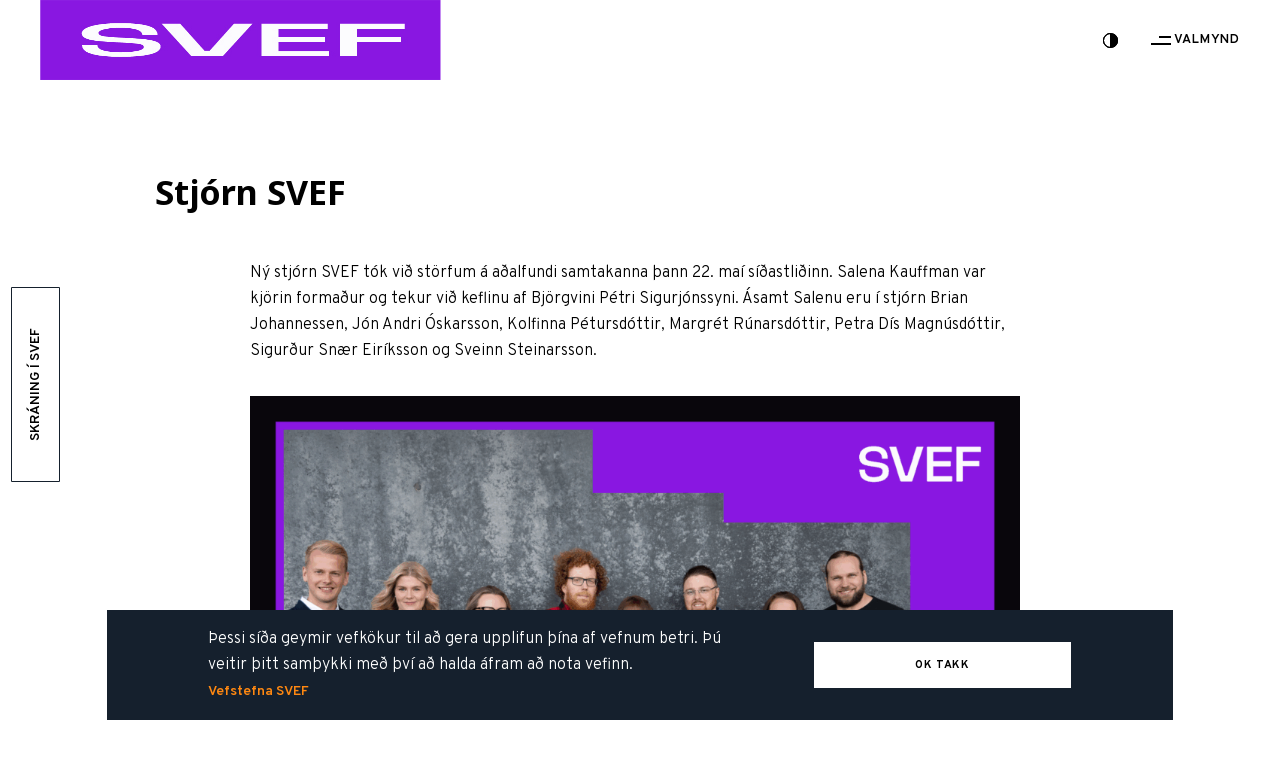

--- FILE ---
content_type: text/html; charset=UTF-8
request_url: https://www.svef.is/um-svef/stjorn/?member=bjarki-steinn-birgisson
body_size: 16624
content:
<!doctype html>
<html class="no-js" lang="is-IS" >
	<head>
		<meta charset="UTF-8" />
<script type="text/javascript">
/* <![CDATA[ */
 var gform;gform||(document.addEventListener("gform_main_scripts_loaded",function(){gform.scriptsLoaded=!0}),document.addEventListener("gform/theme/scripts_loaded",function(){gform.themeScriptsLoaded=!0}),window.addEventListener("DOMContentLoaded",function(){gform.domLoaded=!0}),gform={domLoaded:!1,scriptsLoaded:!1,themeScriptsLoaded:!1,isFormEditor:()=>"function"==typeof InitializeEditor,callIfLoaded:function(o){return!(!gform.domLoaded||!gform.scriptsLoaded||!gform.themeScriptsLoaded&&!gform.isFormEditor()||(gform.isFormEditor()&&console.warn("The use of gform.initializeOnLoaded() is deprecated in the form editor context and will be removed in Gravity Forms 3.1."),o(),0))},initializeOnLoaded:function(o){gform.callIfLoaded(o)||(document.addEventListener("gform_main_scripts_loaded",()=>{gform.scriptsLoaded=!0,gform.callIfLoaded(o)}),document.addEventListener("gform/theme/scripts_loaded",()=>{gform.themeScriptsLoaded=!0,gform.callIfLoaded(o)}),window.addEventListener("DOMContentLoaded",()=>{gform.domLoaded=!0,gform.callIfLoaded(o)}))},hooks:{action:{},filter:{}},addAction:function(o,r,e,t){gform.addHook("action",o,r,e,t)},addFilter:function(o,r,e,t){gform.addHook("filter",o,r,e,t)},doAction:function(o){gform.doHook("action",o,arguments)},applyFilters:function(o){return gform.doHook("filter",o,arguments)},removeAction:function(o,r){gform.removeHook("action",o,r)},removeFilter:function(o,r,e){gform.removeHook("filter",o,r,e)},addHook:function(o,r,e,t,n){null==gform.hooks[o][r]&&(gform.hooks[o][r]=[]);var d=gform.hooks[o][r];null==n&&(n=r+"_"+d.length),gform.hooks[o][r].push({tag:n,callable:e,priority:t=null==t?10:t})},doHook:function(r,o,e){var t;if(e=Array.prototype.slice.call(e,1),null!=gform.hooks[r][o]&&((o=gform.hooks[r][o]).sort(function(o,r){return o.priority-r.priority}),o.forEach(function(o){"function"!=typeof(t=o.callable)&&(t=window[t]),"action"==r?t.apply(null,e):e[0]=t.apply(null,e)})),"filter"==r)return e[0]},removeHook:function(o,r,t,n){var e;null!=gform.hooks[o][r]&&(e=(e=gform.hooks[o][r]).filter(function(o,r,e){return!!(null!=n&&n!=o.tag||null!=t&&t!=o.priority)}),gform.hooks[o][r]=e)}}); 
/* ]]> */
</script>

		<meta name="viewport" content="width=device-width, initial-scale=1.0" />


		<meta name='robots' content='index, follow, max-image-preview:large, max-snippet:-1, max-video-preview:-1' />
	<style>img:is([sizes="auto" i], [sizes^="auto," i]) { contain-intrinsic-size: 3000px 1500px }</style>
	
	<!-- This site is optimized with the Yoast SEO plugin v24.7 - https://yoast.com/wordpress/plugins/seo/ -->
	<title>Stjórn SVEF &#8211; SVEF</title>
	<link rel="canonical" href="https://www.svef.is/um-svef/stjorn/" />
	<meta property="og:locale" content="is_IS" />
	<meta property="og:type" content="article" />
	<meta property="og:title" content="Stjórn SVEF &#8211; SVEF" />
	<meta property="og:description" content="Ný stjórn SVEF tók við störfum á aðalfundi samtakanna þann 22. maí síðastliðinn. Salena Kauffman var kjörin formaður og tekur við keflinu af Björgvini Pétri Sigurjónssyni. Ásamt Salenu eru í stjórn Brian Johannessen, Jón Andri Óskarsson, Kolfinna Pétursdóttir, Margrét Rúnarsdóttir, Petra Dís Magnúsdóttir, Sigurður Snær Eiríksson og Sveinn Steinarsson. &nbsp; &nbsp;" />
	<meta property="og:url" content="https://www.svef.is/um-svef/stjorn/" />
	<meta property="og:site_name" content="SVEF" />
	<meta property="article:publisher" content="https://www.facebook.com/vefidnadurinn/" />
	<meta property="article:modified_time" content="2025-09-09T15:02:28+00:00" />
	<meta property="og:image" content="https://www.svef.is/wp-content/uploads/2025/09/hero-image-1024x703.png" />
	<meta property="og:image:width" content="1024" />
	<meta property="og:image:height" content="703" />
	<meta property="og:image:type" content="image/png" />
	<meta name="twitter:card" content="summary_large_image" />
	<meta name="twitter:label1" content="Est. reading time" />
	<meta name="twitter:data1" content="1 minute" />
	<script type="application/ld+json" class="yoast-schema-graph">{"@context":"https://schema.org","@graph":[{"@type":"WebPage","@id":"https://www.svef.is/um-svef/stjorn/","url":"https://www.svef.is/um-svef/stjorn/","name":"Stjórn SVEF &#8211; SVEF","isPartOf":{"@id":"https://www.svef.is/#website"},"primaryImageOfPage":{"@id":"https://www.svef.is/um-svef/stjorn/#primaryimage"},"image":{"@id":"https://www.svef.is/um-svef/stjorn/#primaryimage"},"thumbnailUrl":"https://www.svef.is/wp-content/uploads/2025/09/hero-image-scaled.png","datePublished":"2018-11-12T10:34:59+00:00","dateModified":"2025-09-09T15:02:28+00:00","breadcrumb":{"@id":"https://www.svef.is/um-svef/stjorn/#breadcrumb"},"inLanguage":"is","potentialAction":[{"@type":"ReadAction","target":["https://www.svef.is/um-svef/stjorn/"]}]},{"@type":"ImageObject","inLanguage":"is","@id":"https://www.svef.is/um-svef/stjorn/#primaryimage","url":"https://www.svef.is/wp-content/uploads/2025/09/hero-image-scaled.png","contentUrl":"https://www.svef.is/wp-content/uploads/2025/09/hero-image-scaled.png","width":2048,"height":1406,"caption":"Members of the 2025-2025 SVEF Board of Directors, including (from left to right): Jón Andri Óskarsson, Kolfinna Pétursdóttir, Margrét Rúnarsdóttir, Sveinn Steinarsson, Salena Raquel Kauffman, Brian Johanesson, Petra Dís Magnúsdóttir, and Sigurður Snær Eiríksson."},{"@type":"BreadcrumbList","@id":"https://www.svef.is/um-svef/stjorn/#breadcrumb","itemListElement":[{"@type":"ListItem","position":1,"name":"Home","item":"https://www.svef.is/"},{"@type":"ListItem","position":2,"name":"Um SVEF","item":"https://www.svef.is/um-svef/"},{"@type":"ListItem","position":3,"name":"Stjórn SVEF"}]},{"@type":"WebSite","@id":"https://www.svef.is/#website","url":"https://www.svef.is/","name":"SVEF","description":"Samtök vefiðnaðarins","potentialAction":[{"@type":"SearchAction","target":{"@type":"EntryPoint","urlTemplate":"https://www.svef.is/?s={search_term_string}"},"query-input":{"@type":"PropertyValueSpecification","valueRequired":true,"valueName":"search_term_string"}}],"inLanguage":"is"}]}</script>
	<!-- / Yoast SEO plugin. -->


<link rel='dns-prefetch' href='//ajax.googleapis.com' />
		<!-- This site uses the Google Analytics by ExactMetrics plugin v8.3.2 - Using Analytics tracking - https://www.exactmetrics.com/ -->
		<!-- Note: ExactMetrics is not currently configured on this site. The site owner needs to authenticate with Google Analytics in the ExactMetrics settings panel. -->
					<!-- No tracking code set -->
				<!-- / Google Analytics by ExactMetrics -->
		<style id='safe-svg-svg-icon-style-inline-css' type='text/css'>
.safe-svg-cover{text-align:center}.safe-svg-cover .safe-svg-inside{display:inline-block;max-width:100%}.safe-svg-cover svg{height:100%;max-height:100%;max-width:100%;width:100%}

</style>
<link rel='stylesheet' id='main-stylesheet-css' href='https://www.svef.is/wp-content/themes/svef_2021-03-16_12-18/dist/assets/css/app.css?ver=2.10.7' type='text/css' media='all' />
<script type="text/javascript" src="https://ajax.googleapis.com/ajax/libs/jquery/3.2.1/jquery.min.js?ver=3.2.1" id="jquery-js"></script>
<link rel="https://api.w.org/" href="https://www.svef.is/wp-json/" /><link rel="alternate" title="JSON" type="application/json" href="https://www.svef.is/wp-json/wp/v2/pages/67" /><link rel="alternate" title="oEmbed (JSON)" type="application/json+oembed" href="https://www.svef.is/wp-json/oembed/1.0/embed?url=https%3A%2F%2Fwww.svef.is%2Fum-svef%2Fstjorn%2F" />
<link rel="alternate" title="oEmbed (XML)" type="text/xml+oembed" href="https://www.svef.is/wp-json/oembed/1.0/embed?url=https%3A%2F%2Fwww.svef.is%2Fum-svef%2Fstjorn%2F&#038;format=xml" />
<meta name="facebook-domain-verification" content="o35vsgguj37hoitxhpb82lce9nhwaa" />
<!-- Meta Pixel Code -->
<script type='text/javascript'>
!function(f,b,e,v,n,t,s){if(f.fbq)return;n=f.fbq=function(){n.callMethod?
n.callMethod.apply(n,arguments):n.queue.push(arguments)};if(!f._fbq)f._fbq=n;
n.push=n;n.loaded=!0;n.version='2.0';n.queue=[];t=b.createElement(e);t.async=!0;
t.src=v;s=b.getElementsByTagName(e)[0];s.parentNode.insertBefore(t,s)}(window,
document,'script','https://connect.facebook.net/en_US/fbevents.js?v=next');
</script>
<!-- End Meta Pixel Code -->

      <script type='text/javascript'>
        var url = window.location.origin + '?ob=open-bridge';
        fbq('set', 'openbridge', '1203992960095496', url);
      </script>
    <script type='text/javascript'>fbq('init', '1203992960095496', {}, {
    "agent": "wordpress-6.8.3-3.0.14"
})</script><script type='text/javascript'>
    fbq('track', 'PageView', []);
  </script>
<!-- Meta Pixel Code -->
<noscript>
<img height="1" width="1" style="display:none" alt="fbpx"
src="https://www.facebook.com/tr?id=1203992960095496&ev=PageView&noscript=1" />
</noscript>
<!-- End Meta Pixel Code -->
<link rel="icon" href="https://www.svef.is/wp-content/uploads/2024/12/cropped-svef-shape-logo_3-32x32.png" sizes="32x32" />
<link rel="icon" href="https://www.svef.is/wp-content/uploads/2024/12/cropped-svef-shape-logo_3-192x192.png" sizes="192x192" />
<link rel="apple-touch-icon" href="https://www.svef.is/wp-content/uploads/2024/12/cropped-svef-shape-logo_3-180x180.png" />
<meta name="msapplication-TileImage" content="https://www.svef.is/wp-content/uploads/2024/12/cropped-svef-shape-logo_3-270x270.png" />
		<style type="text/css" id="wp-custom-css">
			@media screen and (max-width: 39.9375em)
.section--boardmembersMax .member_inner .member-image {
    height: 30em !important;
}		</style>
		
	</head>
	<body class="wp-singular page-template page-template-page-templates page-template-board page-template-page-templatesboard-php page page-id-67 page-child parent-pageid-66 wp-theme-svef_2021-03-16_12-18 topbar">

	<script>
	function getCookie(cname) {
		var name = cname + "=";
		var decodedCookie = decodeURIComponent(document.cookie);
		var ca = decodedCookie.split(';');
		for (var i = 0; i < ca.length; i++) {
			var c = ca[i];
			while (c.charAt(0) == ' ') {
				c = c.substring(1);
			}
			if (c.indexOf(name) == 0) {
				return c.substring(name.length, c.length);
			}
		}
		return "";
	};
	var isDark = getCookie('isDark');
	var body = document.querySelector('body');
	if (isDark && isDark == 'true' && ! body.classList.contains('body--contrast')) {
		body.classList.add('body--contrast')
	}
	if (isDark && isDark == 'false' && body.classList.contains('body--contrast')) {
		body.classList.remove('body--contrast')
	}
</script>
<header class="site-header">
		<nav class="nav" role="navigation">
				<div class="nav__logo">
					<a class="nav__home" href="https://www.svef.is/" rel="home">
						<img class="svef-logo" width="401" height="226" src="/wp-content/uploads/2024/12/svef-shape-logo.jpg" alt="SVEF Logo">
						<h1 class="site-title">SVEF</h1>
					</a>
				</div>

			<div class="nav__items">
				<ul class="nav__lang show-for-medium">

									</ul>
				<button class="nav__suprise show-for-medium" aria-label="Change background contrast"></button>
				<button id="btnMenu" class="nav__menu-button link-text--menu"  aria-label="menu">
					<span class="nav__icon">
						<span class="nav__icon__line"></span>
						<span class="nav__icon__line"></span>
					</span>
					Valmynd				</button>
			</div>
		</nav>
		<div class="side-menu">
			<div class="side-menu__inner">
				<ul id="menu-main" class="side-menu__list" data-dropdown-menu><li id="menu-item-2034" class="menu-item menu-item-type-post_type menu-item-object-page menu-item-2034"><a href="https://www.svef.is/skraning/">Skráning í SVEF</a></li>
<li id="menu-item-411" class="menu-item menu-item-type-post_type menu-item-object-page menu-item-has-children menu-item-411"><a href="https://www.svef.is/verdlaun/" title="						">Vefverðlaunin</a>
<ul class="dropdown menu vertical" data-toggle>
	<li id="menu-item-2323" class="menu-item menu-item-type-custom menu-item-object-custom menu-item-2323"><a href="https://www.svef.is/winners/tilnefningar-2024/">Tilnefningar 2024</a></li>
	<li id="menu-item-2244" class="menu-item menu-item-type-custom menu-item-object-custom menu-item-2244"><a href="https://www.svef.is/verdlaun/tilnefningar-og-verdlaunahafar2023/">Verðlaunahafar 2023</a></li>
</ul>
</li>
<li id="menu-item-405" class="menu-item menu-item-type-post_type menu-item-object-page current-page-ancestor current-menu-ancestor current-menu-parent current-page-parent current_page_parent current_page_ancestor menu-item-has-children menu-item-405 is-active"><a href="https://www.svef.is/um-svef/" title="						">Um SVEF</a>
<ul class="dropdown menu vertical" data-toggle>
	<li id="menu-item-408" class="menu-item menu-item-type-post_type menu-item-object-page menu-item-408"><a href="https://www.svef.is/um-svef/afhverju-svef/" title="						">Af hverju SVEF?</a></li>
	<li id="menu-item-406" class="menu-item menu-item-type-post_type menu-item-object-page menu-item-406"><a href="https://www.svef.is/um-svef/spurt-og-svarad/" title="						">Spurt og svarað</a></li>
	<li id="menu-item-409" class="menu-item menu-item-type-post_type menu-item-object-page current-menu-item page_item page-item-67 current_page_item menu-item-409 is-active"><a href="https://www.svef.is/um-svef/stjorn/" aria-current="page" title="						">Stjórn SVEF</a></li>
	<li id="menu-item-1855" class="menu-item menu-item-type-post_type menu-item-object-page menu-item-1855"><a href="https://www.svef.is/um-svef/merki-svef/">Merki SVEF</a></li>
	<li id="menu-item-407" class="menu-item menu-item-type-post_type menu-item-object-page menu-item-407"><a href="https://www.svef.is/um-svef/log-svef/" title="						">Lög SVEF</a></li>
</ul>
</li>
<li id="menu-item-412" class="menu-item menu-item-type-post_type menu-item-object-page menu-item-412"><a href="https://www.svef.is/vidburdir/" title="						">Viðburðir</a></li>
<li id="menu-item-402" class="menu-item menu-item-type-post_type menu-item-object-page menu-item-402"><a href="https://www.svef.is/frettir/" title="						">Fréttir</a></li>
</ul>				<div class="nav__items nav__items--mobile">
					<ul class="nav__lang nav__lang--mobile show-for-small-only">

											</ul>
					<button class="nav__suprise nav__suprise--mobile show-for-small-only" aria-label="Change background contrast"></button>
				</div>
				<a href="/skraning" class="btnMain btnSignup btnFixedOff show-for-small-only">Skráning í SVEF</a>
			</div>
		</div>
		<a href="/skraning" class="btnMain btnSignup show-for-medium" tabindex="0">Skráning í SVEF</a>

		<div class="menu-overlay"></div>
		<div class="window-loader">
			<div role="progressbar" aria-busy="true" aria-label="Loading">
				<span role="presentation"></span>
				<span role="presentation"></span>
				<span role="presentation"></span>
				<span role="presentation"></span>
				<span role="presentation"></span>
				<!-- <span role="presentation"></span>
				<span role="presentation"></span> -->
			</div>
		</div>
	</header>

    <article id="post-67" class="post-67 page type-page status-publish hentry">

		<div class="grid-container">
	<div class="article__header">
		<div class="grid-x grid-margin-x">
			<h2 class="small-10 small-offset-1 large-5 large-offset-1">Stjórn SVEF</h2>
        </div>
    </div>
</div>
<div class="grid-container section--margin-bottom">
	<div class="grid-x grid-margin-x article__content">
		<p>Ný stjórn SVEF tók við störfum á aðalfundi samtakanna þann 22. maí síðastliðinn. Salena Kauffman var kjörin formaður og tekur við keflinu af Björgvini Pétri Sigurjónssyni. Ásamt Salenu eru í stjórn Brian Johannessen, Jón Andri Óskarsson, Kolfinna Pétursdóttir, Margrét Rúnarsdóttir, Petra Dís Magnúsdóttir, Sigurður Snær Eiríksson og Sveinn Steinarsson.<!-- notionvc: 1059c3ae-e73c-4229-ae01-270e85a5f041 --></p>
<p><img fetchpriority="high" decoding="async" class="alignnone wp-image-2730 size-full" src="https://www.svef.is/wp-content/uploads/2025/09/hero-image-scaled.png" alt="Members of the 2025-2025 SVEF Board of Directors, including (from left to right): Jón Andri Óskarsson, Kolfinna Pétursdóttir, Margrét Rúnarsdóttir, Sveinn Steinarsson, Salena Raquel Kauffman, Brian Johanesson, Petra Dís Magnúsdóttir, and Sigurður Snær Eiríksson." width="2048" height="1406" srcset="https://www.svef.is/wp-content/uploads/2025/09/hero-image-scaled.png 2048w, https://www.svef.is/wp-content/uploads/2025/09/hero-image-300x206.png 300w, https://www.svef.is/wp-content/uploads/2025/09/hero-image-1024x703.png 1024w, https://www.svef.is/wp-content/uploads/2025/09/hero-image-768x527.png 768w, https://www.svef.is/wp-content/uploads/2025/09/hero-image-1536x1055.png 1536w, https://www.svef.is/wp-content/uploads/2025/09/hero-image-640x439.png 640w, https://www.svef.is/wp-content/uploads/2025/09/hero-image-1200x824.png 1200w, https://www.svef.is/wp-content/uploads/2025/09/hero-image-1920x1318.png 1920w" sizes="(max-width: 639px) 98vw, (max-width: 1199px) 64vw, 770px" /></p>
<p>&nbsp;</p>
<p>&nbsp;</p>
	</div>
</div>


<section class="section section--margin-bottom section--boardmembersMax">

    <div class="grid-container">
        <div class="boardmembersMax-all grid-x">
                    
            <div id="brian-johannessen" class="boardmembersMax-each cell small-12 small-offset-0 medium-11 medium-offset-1 large-12 large-offset-0">
                <div class="member_inner grid-x grid-padding-x">
                    <div class="section__bg-color--default section__bg-color--absolute section__bg-height--normal small-12 small-offset-0 medium-11 medium-offset-1 large-10 large-offset-2 xlarge-10 xlarge-offset-2" >
                        <div class="section__bg-fix section__bg-fix--default section__bg-fix--color section__bg-fix--right" aria-hidden="true">
                        </div>
                    </div>
                    <div class="cell medium-6 medium-offset-0 large-4 large-offset-1 medium-order-1 large-order-1">
                        <div class="member-image">
                            <div class="member-image-jpg" data-interchange="[https://www.svef.is/wp-content/uploads/2025/09/Brian_2025-768x1024.png, small], [https://www.svef.is/wp-content/uploads/2025/09/Brian_2025-768x1024.png, medium], [https://www.svef.is/wp-content/uploads/2025/09/Brian_2025-768x1024.png, large], [https://www.svef.is/wp-content/uploads/2025/09/Brian_2025-768x1024.png, retina]"></div>
                            <div class="member-image-gif" data-interchange="[https://www.svef.is/wp-content/uploads/2025/09/Brian_2025-768x1024.png, small], [https://www.svef.is/wp-content/uploads/2025/09/Brian_2025-768x1024.png, medium], [https://www.svef.is/wp-content/uploads/2025/09/Brian_2025-768x1024.png, large], [https://www.svef.is/wp-content/uploads/2025/09/Brian_2025-768x1024.png, retina]"></div>
                        </div>
                    </div>
                    <div class="member-info-section cell medium-6 medium-offset-0 large-6 large-offset-0 medium-order-2 large-order-2">
                        <h3>Brian Johannessen</h3>
                        <p class="text--card-undertitle">Stjórnarmeðlimur, Dómarakerfi - Forritari, tæknistjóri og stofnandi Vanir</p>
                        <div class="member-social">

                                                                                                                                                                                                        <a href="https://www.linkedin.com/in/barabrian/" target="_blank" aria-label="Boardmembers linkedin">
                                    <svg class="icon--dark40 linkedinIconMargin" width="17" height="16" viewBox="0 0 18 17" fill="none" xmlns="http://www.w3.org/2000/svg">
<path d="M4.34591 1.99673C4.34366 3.09283 3.44276 3.98014 2.33267 3.98014C2.27306 3.98014 2.21457 3.97792 2.15609 3.97237H2.16396C2.11897 3.9757 2.06611 3.97792 2.01325 3.97792C0.9009 3.97792 0 3.08839 0 1.99007C0 0.891756 0.9009 0.00222106 2.01325 0.00222106C2.06611 0.00222106 2.11897 0.00444212 2.17071 0.00777371H2.16396C2.21795 0.00222106 2.28093 0 2.34391 0C3.44951 0 4.34591 0.885093 4.34591 1.97674C4.34591 1.98341 4.34591 1.99007 4.34591 1.99673V1.99562V1.99673ZM0.229443 17H4.08723V5.53933H0.229443V17ZM13.5574 5.2728C13.5247 5.27169 13.4854 5.27169 13.446 5.27169C12.0356 5.27169 10.8029 6.02352 10.1371 7.14293L10.127 7.1607V5.53933H6.22419C6.22419 6.64986 6.22419 17 6.22419 17H10.127V10.5922C10.1247 10.5511 10.1236 10.5034 10.1236 10.4545C10.1236 10.1702 10.1697 9.89705 10.2563 9.64051L10.2507 9.65828C10.5454 8.84204 11.3192 8.26679 12.2291 8.25902H12.2302C13.6248 8.25902 14.1872 9.31402 14.1872 10.8466V16.9767H18V10.4245C18 6.90417 16.0992 5.27169 13.5574 5.27169V5.2728Z" fill="#15202D"/>
</svg>
                                </a>
                                                                                    
                        </div>
                        <p>Brian er með áralanga reynslu af forritun og er tæknistjóri og einn af stofnendum Vanir. Hann hefur unnið mikið með mörgum af stærstu fyrirtækjum landsins, þar á meðal Högum, Hörpu, Stafrænu Íslandi, Arion og Vís. Auk þess tók Brian þátt í að skipuleggja JSConf Iceland ráðstefnuna. Brian vinnur náið með viðskiptavinum til að finna bestu mögulegu lausnirnar sem henta þeirra þörfum og hefur mikinn áhuga á notendaupplifun, kvikun, aðgengi, tæknilausnum og hönnunarkerfum. Hann elskar að leysa þrautir, þrífst undir pressu og nýtur þess að takast á við flóknar áskoranir.</p>
                    </div>
                </div>
            </div>
            
            <div id="jon-andri-oskarsson" class="boardmembersMax-each cell small-12 small-offset-0 medium-11 medium-offset-1 large-12 large-offset-0">
                <div class="member_inner grid-x grid-padding-x">
                    <div class="section__bg-color--default section__bg-color--absolute section__bg-height--normal small-12 small-offset-0 medium-11 medium-offset-1 large-10 large-offset-2 xlarge-10 xlarge-offset-2" >
                        <div class="section__bg-fix section__bg-fix--default section__bg-fix--color section__bg-fix--right" aria-hidden="true">
                        </div>
                    </div>
                    <div class="cell medium-6 medium-offset-0 large-4 large-offset-0 medium-order-2 large-order-2">
                        <div class="member-image">
                            <div class="member-image-jpg" data-interchange="[https://www.svef.is/wp-content/uploads/2025/09/Jon_2025-768x1024.png, small], [https://www.svef.is/wp-content/uploads/2025/09/Jon_2025-768x1024.png, medium], [https://www.svef.is/wp-content/uploads/2025/09/Jon_2025-768x1024.png, large], [https://www.svef.is/wp-content/uploads/2025/09/Jon_2025-768x1024.png, retina]"></div>
                            <div class="member-image-gif" data-interchange="[https://www.svef.is/wp-content/uploads/2025/09/Jon_2025-768x1024.png, small], [https://www.svef.is/wp-content/uploads/2025/09/Jon_2025-768x1024.png, medium], [https://www.svef.is/wp-content/uploads/2025/09/Jon_2025-768x1024.png, large], [https://www.svef.is/wp-content/uploads/2025/09/Jon_2025-768x1024.png, retina]"></div>
                        </div>
                    </div>
                    <div class="member-info-section cell medium-6 medium-offset-0 large-6 large-offset-2 medium-order-1 large-order-1">
                        <h3>Jón Andri Óskarsson</h3>
                        <p class="text--card-undertitle">Stjórnarmeðlimur, Verkefnastjóri - nýr vefur - Vörueigandi, Nova</p>
                        <div class="member-social">

                                                                                                                                                                                                        <a href="https://www.linkedin.com/in/j%C3%B3n-andri-%C3%B3skarsson-177267251/" target="_blank" aria-label="Boardmembers linkedin">
                                    <svg class="icon--dark40 linkedinIconMargin" width="17" height="16" viewBox="0 0 18 17" fill="none" xmlns="http://www.w3.org/2000/svg">
<path d="M4.34591 1.99673C4.34366 3.09283 3.44276 3.98014 2.33267 3.98014C2.27306 3.98014 2.21457 3.97792 2.15609 3.97237H2.16396C2.11897 3.9757 2.06611 3.97792 2.01325 3.97792C0.9009 3.97792 0 3.08839 0 1.99007C0 0.891756 0.9009 0.00222106 2.01325 0.00222106C2.06611 0.00222106 2.11897 0.00444212 2.17071 0.00777371H2.16396C2.21795 0.00222106 2.28093 0 2.34391 0C3.44951 0 4.34591 0.885093 4.34591 1.97674C4.34591 1.98341 4.34591 1.99007 4.34591 1.99673V1.99562V1.99673ZM0.229443 17H4.08723V5.53933H0.229443V17ZM13.5574 5.2728C13.5247 5.27169 13.4854 5.27169 13.446 5.27169C12.0356 5.27169 10.8029 6.02352 10.1371 7.14293L10.127 7.1607V5.53933H6.22419C6.22419 6.64986 6.22419 17 6.22419 17H10.127V10.5922C10.1247 10.5511 10.1236 10.5034 10.1236 10.4545C10.1236 10.1702 10.1697 9.89705 10.2563 9.64051L10.2507 9.65828C10.5454 8.84204 11.3192 8.26679 12.2291 8.25902H12.2302C13.6248 8.25902 14.1872 9.31402 14.1872 10.8466V16.9767H18V10.4245C18 6.90417 16.0992 5.27169 13.5574 5.27169V5.2728Z" fill="#15202D"/>
</svg>
                                </a>
                                                                                    
                        </div>
                        <p>Jón Andri hefur mikla reynslu í vöruþróun stafrænna lausna, nýsköpun og hefur unnið að fjölmörgum lausnum sem einfalda líf viðskiptavina. Jón Andri leggur áherslu á sjónarhorn viðskiptavinarins í öllu starfi og hefur sérþekkingu í onboarding ferlum, virðisframboði og sölu- og markaðssetningu nýrra vara. Auk þess hefur hann reynslu af verkefnastjórnun í hugbúnaðargerð og hefur tekið virkan þátt í að móta stefnu og vegvísa fyrir viðskiptaþróun. Þegar hann er ekki að þróa nýjar vörur nýtir hann hvert tækifæri til að fara út að hlaupa og njóta náttúrunnar.</p>
                    </div>
                </div>
            </div>
            
            <div id="kolfinna-petursdottir" class="boardmembersMax-each cell small-12 small-offset-0 medium-11 medium-offset-1 large-12 large-offset-0">
                <div class="member_inner grid-x grid-padding-x">
                    <div class="section__bg-color--default section__bg-color--absolute section__bg-height--normal small-12 small-offset-0 medium-11 medium-offset-1 large-10 large-offset-2 xlarge-10 xlarge-offset-2" >
                        <div class="section__bg-fix section__bg-fix--default section__bg-fix--color section__bg-fix--right" aria-hidden="true">
                        </div>
                    </div>
                    <div class="cell medium-6 medium-offset-0 large-4 large-offset-1 medium-order-1 large-order-1">
                        <div class="member-image">
                            <div class="member-image-jpg" data-interchange="[https://www.svef.is/wp-content/uploads/2025/09/Kolfinna_2025-768x1024.png, small], [https://www.svef.is/wp-content/uploads/2025/09/Kolfinna_2025-768x1024.png, medium], [https://www.svef.is/wp-content/uploads/2025/09/Kolfinna_2025-768x1024.png, large], [https://www.svef.is/wp-content/uploads/2025/09/Kolfinna_2025-768x1024.png, retina]"></div>
                            <div class="member-image-gif" data-interchange="[https://www.svef.is/wp-content/uploads/2025/09/Kolfinna_2025-768x1024.png, small], [https://www.svef.is/wp-content/uploads/2025/09/Kolfinna_2025-768x1024.png, medium], [https://www.svef.is/wp-content/uploads/2025/09/Kolfinna_2025-768x1024.png, large], [https://www.svef.is/wp-content/uploads/2025/09/Kolfinna_2025-768x1024.png, retina]"></div>
                        </div>
                    </div>
                    <div class="member-info-section cell medium-6 medium-offset-0 large-6 large-offset-0 medium-order-2 large-order-2">
                        <h3>Kolfinna Pétursdóttir</h3>
                        <p class="text--card-undertitle">Stjórnarmeðlimur, Markaðsmál og miðlun  - Stefnumótandi markaðsfræðingur hjá Bohemian Hotels</p>
                        <div class="member-social">

                                                                                                                                                                                                        <a href="https://www.linkedin.com/in/kolfinna-petursdottir-b2b93b247/" target="_blank" aria-label="Boardmembers linkedin">
                                    <svg class="icon--dark40 linkedinIconMargin" width="17" height="16" viewBox="0 0 18 17" fill="none" xmlns="http://www.w3.org/2000/svg">
<path d="M4.34591 1.99673C4.34366 3.09283 3.44276 3.98014 2.33267 3.98014C2.27306 3.98014 2.21457 3.97792 2.15609 3.97237H2.16396C2.11897 3.9757 2.06611 3.97792 2.01325 3.97792C0.9009 3.97792 0 3.08839 0 1.99007C0 0.891756 0.9009 0.00222106 2.01325 0.00222106C2.06611 0.00222106 2.11897 0.00444212 2.17071 0.00777371H2.16396C2.21795 0.00222106 2.28093 0 2.34391 0C3.44951 0 4.34591 0.885093 4.34591 1.97674C4.34591 1.98341 4.34591 1.99007 4.34591 1.99673V1.99562V1.99673ZM0.229443 17H4.08723V5.53933H0.229443V17ZM13.5574 5.2728C13.5247 5.27169 13.4854 5.27169 13.446 5.27169C12.0356 5.27169 10.8029 6.02352 10.1371 7.14293L10.127 7.1607V5.53933H6.22419C6.22419 6.64986 6.22419 17 6.22419 17H10.127V10.5922C10.1247 10.5511 10.1236 10.5034 10.1236 10.4545C10.1236 10.1702 10.1697 9.89705 10.2563 9.64051L10.2507 9.65828C10.5454 8.84204 11.3192 8.26679 12.2291 8.25902H12.2302C13.6248 8.25902 14.1872 9.31402 14.1872 10.8466V16.9767H18V10.4245C18 6.90417 16.0992 5.27169 13.5574 5.27169V5.2728Z" fill="#15202D"/>
</svg>
                                </a>
                                                                                    
                        </div>
                        <p>Kolfinna hefur reynslu af markaðssetningu, vörumerkjatengdum samskiptum og verkefnastjórnun. Hún nýtir bakgrunn sinn í sálfræði og stefnumótandi markaðsfræði til að byggja upp sterkar frásagnir og samhæfa ólíka hagsmunaaðila. Hún er íslensk-bresk og hefur búið og stundað nám á Íslandi, á Spáni, í Bretlandi og í Bandaríkjunum, sem hefur mótað fjölmenningarlega sýn hennar og veitt henni öryggi í að vinna með alþjóðlegum teymum. Fyrir utan vinnu hefur hún mikinn áhuga á íþróttum en ásamt því að vera mikill golfari keppti hún í róðri á háskólaárunum og vann gull á BUCS Regatta.</p>
                    </div>
                </div>
            </div>
            
            <div id="margret-runarsdottir" class="boardmembersMax-each cell small-12 small-offset-0 medium-11 medium-offset-1 large-12 large-offset-0">
                <div class="member_inner grid-x grid-padding-x">
                    <div class="section__bg-color--default section__bg-color--absolute section__bg-height--normal small-12 small-offset-0 medium-11 medium-offset-1 large-10 large-offset-2 xlarge-10 xlarge-offset-2" >
                        <div class="section__bg-fix section__bg-fix--default section__bg-fix--color section__bg-fix--right" aria-hidden="true">
                        </div>
                    </div>
                    <div class="cell medium-6 medium-offset-0 large-4 large-offset-0 medium-order-2 large-order-2">
                        <div class="member-image">
                            <div class="member-image-jpg" data-interchange="[https://www.svef.is/wp-content/uploads/2025/09/Margret_2025-768x1024.png, small], [https://www.svef.is/wp-content/uploads/2025/09/Margret_2025-768x1024.png, medium], [https://www.svef.is/wp-content/uploads/2025/09/Margret_2025-768x1024.png, large], [https://www.svef.is/wp-content/uploads/2025/09/Margret_2025-768x1024.png, retina]"></div>
                            <div class="member-image-gif" data-interchange="[https://www.svef.is/wp-content/uploads/2025/09/Margret_2025-768x1024.png, small], [https://www.svef.is/wp-content/uploads/2025/09/Margret_2025-768x1024.png, medium], [https://www.svef.is/wp-content/uploads/2025/09/Margret_2025-768x1024.png, large], [https://www.svef.is/wp-content/uploads/2025/09/Margret_2025-768x1024.png, retina]"></div>
                        </div>
                    </div>
                    <div class="member-info-section cell medium-6 medium-offset-0 large-6 large-offset-2 medium-order-1 large-order-1">
                        <h3>Margrét Rúnarsdóttir</h3>
                        <p class="text--card-undertitle">Markaðsmál og miðlun - Sjálfstætt starfandi textasmiður og ljósmyndari</p>
                        <div class="member-social">

                                                                                                                                                                                                        <a href="https://www.linkedin.com/in/margr%C3%A9t-r%C3%BAnarsd%C3%B3ttir-742082290/" target="_blank" aria-label="Boardmembers linkedin">
                                    <svg class="icon--dark40 linkedinIconMargin" width="17" height="16" viewBox="0 0 18 17" fill="none" xmlns="http://www.w3.org/2000/svg">
<path d="M4.34591 1.99673C4.34366 3.09283 3.44276 3.98014 2.33267 3.98014C2.27306 3.98014 2.21457 3.97792 2.15609 3.97237H2.16396C2.11897 3.9757 2.06611 3.97792 2.01325 3.97792C0.9009 3.97792 0 3.08839 0 1.99007C0 0.891756 0.9009 0.00222106 2.01325 0.00222106C2.06611 0.00222106 2.11897 0.00444212 2.17071 0.00777371H2.16396C2.21795 0.00222106 2.28093 0 2.34391 0C3.44951 0 4.34591 0.885093 4.34591 1.97674C4.34591 1.98341 4.34591 1.99007 4.34591 1.99673V1.99562V1.99673ZM0.229443 17H4.08723V5.53933H0.229443V17ZM13.5574 5.2728C13.5247 5.27169 13.4854 5.27169 13.446 5.27169C12.0356 5.27169 10.8029 6.02352 10.1371 7.14293L10.127 7.1607V5.53933H6.22419C6.22419 6.64986 6.22419 17 6.22419 17H10.127V10.5922C10.1247 10.5511 10.1236 10.5034 10.1236 10.4545C10.1236 10.1702 10.1697 9.89705 10.2563 9.64051L10.2507 9.65828C10.5454 8.84204 11.3192 8.26679 12.2291 8.25902H12.2302C13.6248 8.25902 14.1872 9.31402 14.1872 10.8466V16.9767H18V10.4245C18 6.90417 16.0992 5.27169 13.5574 5.27169V5.2728Z" fill="#15202D"/>
</svg>
                                </a>
                                                                                    
                        </div>
                        <p>Margrét er tækniþenkjandi tungumálanörd, textasmiður og ljósmyndari. Hún hefur unnið fyrir Reykjavíkurborg í textagerð, miðlun og þýðingum fyrir vefinn og innri kerfi. Hún menntuð í sálfræði og vefþróun og hefur sérstakan áhuga á notendaupplifun og upplýsingahönnun. Hún leggur metnað í að skrifa texta sem er aðgengilegur og auðveldar fólki að finna þær upplýsingar sem það þarf. Margrét notar hvert tækifæri sem gefst til að ferðast, fara á tónleika og grípa í borðspil. Þá hefur hún gaman af hvers kyns list og eyðir óhóflega miklum pening í gott kaffi.</p>
                    </div>
                </div>
            </div>
            
            <div id="petra-dis-magnusdottir" class="boardmembersMax-each cell small-12 small-offset-0 medium-11 medium-offset-1 large-12 large-offset-0">
                <div class="member_inner grid-x grid-padding-x">
                    <div class="section__bg-color--default section__bg-color--absolute section__bg-height--normal small-12 small-offset-0 medium-11 medium-offset-1 large-10 large-offset-2 xlarge-10 xlarge-offset-2" >
                        <div class="section__bg-fix section__bg-fix--default section__bg-fix--color section__bg-fix--right" aria-hidden="true">
                        </div>
                    </div>
                    <div class="cell medium-6 medium-offset-0 large-4 large-offset-1 medium-order-1 large-order-1">
                        <div class="member-image">
                            <div class="member-image-jpg" data-interchange="[https://www.svef.is/wp-content/uploads/2025/09/Petra_2025-768x1024.png, small], [https://www.svef.is/wp-content/uploads/2025/09/Petra_2025-768x1024.png, medium], [https://www.svef.is/wp-content/uploads/2025/09/Petra_2025-768x1024.png, large], [https://www.svef.is/wp-content/uploads/2025/09/Petra_2025-768x1024.png, retina]"></div>
                            <div class="member-image-gif" data-interchange="[https://www.svef.is/wp-content/uploads/2025/09/Petra_2025-768x1024.png, small], [https://www.svef.is/wp-content/uploads/2025/09/Petra_2025-768x1024.png, medium], [https://www.svef.is/wp-content/uploads/2025/09/Petra_2025-768x1024.png, large], [https://www.svef.is/wp-content/uploads/2025/09/Petra_2025-768x1024.png, retina]"></div>
                        </div>
                    </div>
                    <div class="member-info-section cell medium-6 medium-offset-0 large-6 large-offset-0 medium-order-2 large-order-2">
                        <h3>Petra Dís Magnúsdóttir</h3>
                        <p class="text--card-undertitle">Stjórnarmeðlimur  - Verkefnastjóri stafrænna lausna</p>
                        <div class="member-social">

                                                                                                                                                                                                        <a href="https://www.linkedin.com/in/petra-d%C3%ADs-magn%C3%BAsd%C3%B3ttir-601a3250/" target="_blank" aria-label="Boardmembers linkedin">
                                    <svg class="icon--dark40 linkedinIconMargin" width="17" height="16" viewBox="0 0 18 17" fill="none" xmlns="http://www.w3.org/2000/svg">
<path d="M4.34591 1.99673C4.34366 3.09283 3.44276 3.98014 2.33267 3.98014C2.27306 3.98014 2.21457 3.97792 2.15609 3.97237H2.16396C2.11897 3.9757 2.06611 3.97792 2.01325 3.97792C0.9009 3.97792 0 3.08839 0 1.99007C0 0.891756 0.9009 0.00222106 2.01325 0.00222106C2.06611 0.00222106 2.11897 0.00444212 2.17071 0.00777371H2.16396C2.21795 0.00222106 2.28093 0 2.34391 0C3.44951 0 4.34591 0.885093 4.34591 1.97674C4.34591 1.98341 4.34591 1.99007 4.34591 1.99673V1.99562V1.99673ZM0.229443 17H4.08723V5.53933H0.229443V17ZM13.5574 5.2728C13.5247 5.27169 13.4854 5.27169 13.446 5.27169C12.0356 5.27169 10.8029 6.02352 10.1371 7.14293L10.127 7.1607V5.53933H6.22419C6.22419 6.64986 6.22419 17 6.22419 17H10.127V10.5922C10.1247 10.5511 10.1236 10.5034 10.1236 10.4545C10.1236 10.1702 10.1697 9.89705 10.2563 9.64051L10.2507 9.65828C10.5454 8.84204 11.3192 8.26679 12.2291 8.25902H12.2302C13.6248 8.25902 14.1872 9.31402 14.1872 10.8466V16.9767H18V10.4245C18 6.90417 16.0992 5.27169 13.5574 5.27169V5.2728Z" fill="#15202D"/>
</svg>
                                </a>
                                                                                    
                        </div>
                        <p>Petra hefur víðtæka reynslu af verkefnastjórnun, vefhönnun og stafrænni markaðssetningu. Hún stýrði þróun netverslana hjá IKEA og Húsasmiðjunni og leiddi stafræna umbreytingu hjá Borgarbyggð með innleiðingu lykilkerfa sem bættu þjónustu og skilvirkni. Petra er stofnandi Split Design, sem sérhæfir sig í notendavænni vefhönnun og stafrænni þróun, hún nýtur þess að vinna með fólki og skapa lausnir sem skila raunverulegum árangri.</p>
                    </div>
                </div>
            </div>
            
            <div id="salena-raquel-kauffman" class="boardmembersMax-each cell small-12 small-offset-0 medium-11 medium-offset-1 large-12 large-offset-0">
                <div class="member_inner grid-x grid-padding-x">
                    <div class="section__bg-color--default section__bg-color--absolute section__bg-height--normal small-12 small-offset-0 medium-11 medium-offset-1 large-10 large-offset-2 xlarge-10 xlarge-offset-2" >
                        <div class="section__bg-fix section__bg-fix--default section__bg-fix--color section__bg-fix--right" aria-hidden="true">
                        </div>
                    </div>
                    <div class="cell medium-6 medium-offset-0 large-4 large-offset-0 medium-order-2 large-order-2">
                        <div class="member-image">
                            <div class="member-image-jpg" data-interchange="[https://www.svef.is/wp-content/uploads/2025/09/Salena_2025-768x1024.png, small], [https://www.svef.is/wp-content/uploads/2025/09/Salena_2025-768x1024.png, medium], [https://www.svef.is/wp-content/uploads/2025/09/Salena_2025-768x1024.png, large], [https://www.svef.is/wp-content/uploads/2025/09/Salena_2025-768x1024.png, retina]"></div>
                            <div class="member-image-gif" data-interchange="[https://www.svef.is/wp-content/uploads/2025/09/Salena_2025-768x1024.png, small], [https://www.svef.is/wp-content/uploads/2025/09/Salena_2025-768x1024.png, medium], [https://www.svef.is/wp-content/uploads/2025/09/Salena_2025-768x1024.png, large], [https://www.svef.is/wp-content/uploads/2025/09/Salena_2025-768x1024.png, retina]"></div>
                        </div>
                    </div>
                    <div class="member-info-section cell medium-6 medium-offset-0 large-6 large-offset-2 medium-order-1 large-order-1">
                        <h3>Salena Raquel Kauffman</h3>
                        <p class="text--card-undertitle">Formaður - Creative Director Jökulá</p>
                        <div class="member-social">

                                                                                                                                                                                                        <a href="https://www.linkedin.com/in/salenakauffman/" target="_blank" aria-label="Boardmembers linkedin">
                                    <svg class="icon--dark40 linkedinIconMargin" width="17" height="16" viewBox="0 0 18 17" fill="none" xmlns="http://www.w3.org/2000/svg">
<path d="M4.34591 1.99673C4.34366 3.09283 3.44276 3.98014 2.33267 3.98014C2.27306 3.98014 2.21457 3.97792 2.15609 3.97237H2.16396C2.11897 3.9757 2.06611 3.97792 2.01325 3.97792C0.9009 3.97792 0 3.08839 0 1.99007C0 0.891756 0.9009 0.00222106 2.01325 0.00222106C2.06611 0.00222106 2.11897 0.00444212 2.17071 0.00777371H2.16396C2.21795 0.00222106 2.28093 0 2.34391 0C3.44951 0 4.34591 0.885093 4.34591 1.97674C4.34591 1.98341 4.34591 1.99007 4.34591 1.99673V1.99562V1.99673ZM0.229443 17H4.08723V5.53933H0.229443V17ZM13.5574 5.2728C13.5247 5.27169 13.4854 5.27169 13.446 5.27169C12.0356 5.27169 10.8029 6.02352 10.1371 7.14293L10.127 7.1607V5.53933H6.22419C6.22419 6.64986 6.22419 17 6.22419 17H10.127V10.5922C10.1247 10.5511 10.1236 10.5034 10.1236 10.4545C10.1236 10.1702 10.1697 9.89705 10.2563 9.64051L10.2507 9.65828C10.5454 8.84204 11.3192 8.26679 12.2291 8.25902H12.2302C13.6248 8.25902 14.1872 9.31402 14.1872 10.8466V16.9767H18V10.4245C18 6.90417 16.0992 5.27169 13.5574 5.27169V5.2728Z" fill="#15202D"/>
</svg>
                                </a>
                                                                                    
                        </div>
                        <p>Salena vinnur sem UX/UI hönnuður og Creative Director hjá Jökulá þar sem hún sérhæfir sig í notendaupplifun, hönnunarkerfum og aðgengi. Hún hefur unnið með þekktum fyrirtækjum og stofnunum bæði innanlands og utan, svo sem Ölgerðinni, Embætti landlæknis og Advania. Í frítíma sínum finnst Salenu gaman að ferðast um Ísland og fara í útileguri, stunda lyftingar og eyða tíma með dýrum – sérstaklega köttunum sínum. Hún tekur einnig virkan þátt í íslenskum hefðum eins og að fara í réttir og öðrum samfélagslegum viðburðum.</p>
                    </div>
                </div>
            </div>
            
            <div id="sigurdur-snaer-eiriksson" class="boardmembersMax-each cell small-12 small-offset-0 medium-11 medium-offset-1 large-12 large-offset-0">
                <div class="member_inner grid-x grid-padding-x">
                    <div class="section__bg-color--default section__bg-color--absolute section__bg-height--normal small-12 small-offset-0 medium-11 medium-offset-1 large-10 large-offset-2 xlarge-10 xlarge-offset-2" >
                        <div class="section__bg-fix section__bg-fix--default section__bg-fix--color section__bg-fix--right" aria-hidden="true">
                        </div>
                    </div>
                    <div class="cell medium-6 medium-offset-0 large-4 large-offset-1 medium-order-1 large-order-1">
                        <div class="member-image">
                            <div class="member-image-jpg" data-interchange="[https://www.svef.is/wp-content/uploads/2025/09/Sigurdur_2025-768x1024.png, small], [https://www.svef.is/wp-content/uploads/2025/09/Sigurdur_2025-768x1024.png, medium], [https://www.svef.is/wp-content/uploads/2025/09/Sigurdur_2025-768x1024.png, large], [https://www.svef.is/wp-content/uploads/2025/09/Sigurdur_2025-768x1024.png, retina]"></div>
                            <div class="member-image-gif" data-interchange="[https://www.svef.is/wp-content/uploads/2025/09/Sigurdur_2025-768x1024.png, small], [https://www.svef.is/wp-content/uploads/2025/09/Sigurdur_2025-768x1024.png, medium], [https://www.svef.is/wp-content/uploads/2025/09/Sigurdur_2025-768x1024.png, large], [https://www.svef.is/wp-content/uploads/2025/09/Sigurdur_2025-768x1024.png, retina]"></div>
                        </div>
                    </div>
                    <div class="member-info-section cell medium-6 medium-offset-0 large-6 large-offset-0 medium-order-2 large-order-2">
                        <h3>Sigurður Snær Eiríksson</h3>
                        <p class="text--card-undertitle">Gjaldkeri og Vefstjóri  - Forritari, Dacoda</p>
                        <div class="member-social">

                                                                                                                                                                                                        <a href="https://www.linkedin.com/in/sigurdur-eiriksson/" target="_blank" aria-label="Boardmembers linkedin">
                                    <svg class="icon--dark40 linkedinIconMargin" width="17" height="16" viewBox="0 0 18 17" fill="none" xmlns="http://www.w3.org/2000/svg">
<path d="M4.34591 1.99673C4.34366 3.09283 3.44276 3.98014 2.33267 3.98014C2.27306 3.98014 2.21457 3.97792 2.15609 3.97237H2.16396C2.11897 3.9757 2.06611 3.97792 2.01325 3.97792C0.9009 3.97792 0 3.08839 0 1.99007C0 0.891756 0.9009 0.00222106 2.01325 0.00222106C2.06611 0.00222106 2.11897 0.00444212 2.17071 0.00777371H2.16396C2.21795 0.00222106 2.28093 0 2.34391 0C3.44951 0 4.34591 0.885093 4.34591 1.97674C4.34591 1.98341 4.34591 1.99007 4.34591 1.99673V1.99562V1.99673ZM0.229443 17H4.08723V5.53933H0.229443V17ZM13.5574 5.2728C13.5247 5.27169 13.4854 5.27169 13.446 5.27169C12.0356 5.27169 10.8029 6.02352 10.1371 7.14293L10.127 7.1607V5.53933H6.22419C6.22419 6.64986 6.22419 17 6.22419 17H10.127V10.5922C10.1247 10.5511 10.1236 10.5034 10.1236 10.4545C10.1236 10.1702 10.1697 9.89705 10.2563 9.64051L10.2507 9.65828C10.5454 8.84204 11.3192 8.26679 12.2291 8.25902H12.2302C13.6248 8.25902 14.1872 9.31402 14.1872 10.8466V16.9767H18V10.4245C18 6.90417 16.0992 5.27169 13.5574 5.27169V5.2728Z" fill="#15202D"/>
</svg>
                                </a>
                                                                                    
                        </div>
                        <p>Sigurður hefur víðtæka reynslu sem vefforritari og leiðir uppbyggingu og þróun Signital hjá Dacoda. Hann á langan feril að baki og hefur unnið hjá Aranja, Beedle, Gangverki og Advania. Hann hefur brennandi áhuga á forritun og hönnun vefkerfa. Fyrir utan vinnuna finnst honum gaman að nördast í hlutum eins og kaffiuppáhellingum, kokteilagerð, gerjun og YouTube-áhorfi.</p>
                    </div>
                </div>
            </div>
            
            <div id="sveinn-steinarsson" class="boardmembersMax-each cell small-12 small-offset-0 medium-11 medium-offset-1 large-12 large-offset-0">
                <div class="member_inner grid-x grid-padding-x">
                    <div class="section__bg-color--default section__bg-color--absolute section__bg-height--normal small-12 small-offset-0 medium-11 medium-offset-1 large-10 large-offset-2 xlarge-10 xlarge-offset-2" >
                        <div class="section__bg-fix section__bg-fix--default section__bg-fix--color section__bg-fix--right" aria-hidden="true">
                        </div>
                    </div>
                    <div class="cell medium-6 medium-offset-0 large-4 large-offset-0 medium-order-2 large-order-2">
                        <div class="member-image">
                            <div class="member-image-jpg" data-interchange="[https://www.svef.is/wp-content/uploads/2025/09/Sveinn_2025-768x1024.png, small], [https://www.svef.is/wp-content/uploads/2025/09/Sveinn_2025-768x1024.png, medium], [https://www.svef.is/wp-content/uploads/2025/09/Sveinn_2025-768x1024.png, large], [https://www.svef.is/wp-content/uploads/2025/09/Sveinn_2025-768x1024.png, retina]"></div>
                            <div class="member-image-gif" data-interchange="[https://www.svef.is/wp-content/uploads/2025/09/Sveinn_2025-768x1024.png, small], [https://www.svef.is/wp-content/uploads/2025/09/Sveinn_2025-768x1024.png, medium], [https://www.svef.is/wp-content/uploads/2025/09/Sveinn_2025-768x1024.png, large], [https://www.svef.is/wp-content/uploads/2025/09/Sveinn_2025-768x1024.png, retina]"></div>
                        </div>
                    </div>
                    <div class="member-info-section cell medium-6 medium-offset-0 large-6 large-offset-2 medium-order-1 large-order-1">
                        <h3>Sveinn Steinarsson</h3>
                        <p class="text--card-undertitle">Stjórnarmeðlimur, Ritari & Dómarakerfi - Forritari og meðstofnandi Beanfee ehf.</p>
                        <div class="member-social">

                                                                                                                                                                                                        <a href="https://www.linkedin.com/in/sveinn-steinarsson/" target="_blank" aria-label="Boardmembers linkedin">
                                    <svg class="icon--dark40 linkedinIconMargin" width="17" height="16" viewBox="0 0 18 17" fill="none" xmlns="http://www.w3.org/2000/svg">
<path d="M4.34591 1.99673C4.34366 3.09283 3.44276 3.98014 2.33267 3.98014C2.27306 3.98014 2.21457 3.97792 2.15609 3.97237H2.16396C2.11897 3.9757 2.06611 3.97792 2.01325 3.97792C0.9009 3.97792 0 3.08839 0 1.99007C0 0.891756 0.9009 0.00222106 2.01325 0.00222106C2.06611 0.00222106 2.11897 0.00444212 2.17071 0.00777371H2.16396C2.21795 0.00222106 2.28093 0 2.34391 0C3.44951 0 4.34591 0.885093 4.34591 1.97674C4.34591 1.98341 4.34591 1.99007 4.34591 1.99673V1.99562V1.99673ZM0.229443 17H4.08723V5.53933H0.229443V17ZM13.5574 5.2728C13.5247 5.27169 13.4854 5.27169 13.446 5.27169C12.0356 5.27169 10.8029 6.02352 10.1371 7.14293L10.127 7.1607V5.53933H6.22419C6.22419 6.64986 6.22419 17 6.22419 17H10.127V10.5922C10.1247 10.5511 10.1236 10.5034 10.1236 10.4545C10.1236 10.1702 10.1697 9.89705 10.2563 9.64051L10.2507 9.65828C10.5454 8.84204 11.3192 8.26679 12.2291 8.25902H12.2302C13.6248 8.25902 14.1872 9.31402 14.1872 10.8466V16.9767H18V10.4245C18 6.90417 16.0992 5.27169 13.5574 5.27169V5.2728Z" fill="#15202D"/>
</svg>
                                </a>
                                                                                    
                        </div>
                        <p>Sveinn hefur áratuga reynslu í tæknigeiranum og hefur snert á mörgu sem viðkemur tækni og tölvum. Hann hefur meðal annars starfað sem tæknistjóri Já hf. og sem ráðgjafi og verktaki fyrir nokkur stórfyrirtæki landsins. Í frítíma unir Sveinn sér við að búa til þrautaleiki og hefur unnið til verðlauna fyrir leiki sína, bæði innanlands og utan.</p>
                    </div>
                </div>
            </div>
                    </div>
    </div>
</section>


<section class="section section--margin-bottom-inside section--introtext grid-container">
    <div class="introtext grid-x" >
		<div class=" section__title cell small-10 small-offset-1 medium-8 medium-offset-1 large-10 large-offset-1">
			<h2 class="">Styrktaraðilar SVEF</h2>
					</div>
			<p class="section__paragraph small-10 small-offset-1 medium-8 medium-offset-2 large-8 large-offset-2">SVEF á sér góða styrktaraðila en þar sem félagsamtökin starfa án hagnaðarmarkmiðs getum við alltaf þegið styrk til að efla enn frekar störf félagsins. Viltu bætast í hópinn? Hafðu endilega samband!</p>
	</div>
</section>


<section class="section section--margin-bottom section--logowall">

	<div class="grid-container">
	<div class="supportors-logos grid-x grid-padding-x" >
		<div class="section__bg-fix section__bg-fix--right-logowall section__bg-fix--default" aria-hidden="true"></div>
		<div class="logos-all grid-x cell small-12 small-offset-0 medium-12 medium-offset-0 large-10 large-offset-2 ">
							<div class="client-logo logo-each cell small-10 medium-10 large-64 visible_logo">
					<img src="" alt="">
					<img src="https://www.svef.is/wp-content/uploads/2025/03/aranja-stack-blue.svg" alt="">
					<img src="https://www.svef.is/wp-content/uploads/2025/03/stefna-logo.png" alt="">
					<img src="https://www.svef.is/wp-content/uploads/2025/03/black_logo_banner_with_text_transparent_background.png" alt="">
					<img src="https://www.svef.is/wp-content/uploads/2025/03/Digido-Logo-Rectangle-Green-logo-Transparant.svg" alt="">
					<img src="https://www.svef.is/wp-content/uploads/2025/03/truenorth.svg" alt="">
					
				</div>
								</div>
		</div>
	</div>
</section>

	</article>


<footer class="section section--footer section__bg-color--dark grid-container full less-margin--bottom">
    <div class="footer grid-container grid-x">
        <div class="footer__info cell small-10 small-offset-1 medium-10 medium-offset-1 large-4 large-offset-1">
                    <div class="footer__intro">
                                <p class="text--small">Samtök vefiðnaðarins (SVEF) eru fagsamtök þeirra er starfa að vefmálum á Íslandi. Samtökin hafa það að markmiði að miðla þekkingu og efla fagleg vinnubrögð í greininni.</p>
            </div>
            <div class="grid-x footer__links" >
                <div class="cell small-10 small-offset-0 medium-4 medium-offset-1 large-6 large-offset-0">
								<ul id="menu-footer" class="footer__menu desktop-menu" data-dropdown-menu><li id="menu-item-415" class="menu-item menu-item-type-post_type menu-item-object-page menu-item-415"><a href="https://www.svef.is/verdlaun/" title="						">Vefverðlaunin</a></li>
<li id="menu-item-416" class="menu-item menu-item-type-post_type menu-item-object-page menu-item-416"><a href="https://www.svef.is/vidburdir/" title="						">Viðburðir</a></li>
<li id="menu-item-413" class="menu-item menu-item-type-post_type menu-item-object-page menu-item-413"><a href="https://www.svef.is/frettir/" title="						">Fréttir</a></li>
</ul>                </div>
                <div class="cell small-10 small-offset-0 medium-4 medium-offset-0 large-6 large-offset-0">
                    <div>
                        <ul>
                            <li>
                                <a href="tel:" target="_blank" aria-lable="svefs phonenumber"> </a>
                            </li>
                            <li>
                                <a href="/cdn-cgi/l/email-protection#c2b1b4a7a482b1b4a7a4ecabb1" target="_blank" aria-lable="svefs email"><span class="__cf_email__" data-cfemail="ea999c8f8caa999c8f8cc48399">[email&#160;protected]</span></a>
                            </li>
                            <li class="socialmedia">
                                <a href="https://www.facebook.com/vefidnadurinn"  aria-label="svef on facebook" target="_blank">
                                    <svg class="icon--white" width="9" height="17" viewBox="0 0 10 20" fill="none" xmlns="http://www.w3.org/2000/svg">
<g clip-path="url(#clip0)">
<path d="M9.65008 6.47998L9.28008 9.99998H6.48008V20H2.33008V9.99998H0.330078V6.47998H2.33008V4.18998C2.32308 4.09998 2.31808 3.99498 2.31808 3.88798C2.31808 1.73398 4.06408 -0.0120239 6.21808 -0.0120239C6.32408 -0.0120239 6.42908 -0.00802385 6.53308 0.000976145L6.51908 -2.39015e-05H9.59908V3.43998H7.35908C7.34608 3.43898 7.33108 3.43898 7.31508 3.43898C6.84608 3.43898 6.46508 3.81998 6.46508 4.28898C6.46508 4.34198 6.47008 4.39498 6.47908 4.44498L6.47808 4.43998V6.51998L9.65008 6.47998Z" fill="#15202D"/>
</g>
<defs>
<clipPath >
<rect width="10" height="20" fill="white"/>
</clipPath>
</defs>
</svg>
                                </a>
                                <a href="https://www.instagram.com/_svef_/"  aria-label="svef on instagram" target="_blank">
                                    <svg class="icon--white" width="16" height="16" viewBox="0 0 20 20" fill="none" xmlns="http://www.w3.org/2000/svg">
<path d="M13.75 0H6.25C2.79875 0 0 2.79875 0 6.25V13.75C0 17.2013 2.79875 20 6.25 20H13.75C17.2013 20 20 17.2013 20 13.75V6.25C20 2.79875 17.2013 0 13.75 0ZM18.125 13.75C18.125 16.1625 16.1625 18.125 13.75 18.125H6.25C3.8375 18.125 1.875 16.1625 1.875 13.75V6.25C1.875 3.8375 3.8375 1.875 6.25 1.875H13.75C16.1625 1.875 18.125 3.8375 18.125 6.25V13.75Z" fill="#15202D"/>
<path d="M10 5C7.23875 5 5 7.23875 5 10C5 12.7613 7.23875 15 10 15C12.7613 15 15 12.7613 15 10C15 7.23875 12.7613 5 10 5ZM10 13.125C8.2775 13.125 6.875 11.7225 6.875 10C6.875 8.27625 8.2775 6.875 10 6.875C11.7225 6.875 13.125 8.27625 13.125 10C13.125 11.7225 11.7225 13.125 10 13.125Z" fill="#15202D"/>
<path d="M15 6C15.5523 6 16 5.55228 16 5C16 4.44772 15.5523 4 15 4C14.4477 4 14 4.44772 14 5C14 5.55228 14.4477 6 15 6Z" fill="#15202D"/>
</svg>
                                </a>
                                <a href="https://twitter.com/samtokvef"  aria-label="svef on twitter" target="_blank">
                                <svg class="icon--white" width="20" height="16" viewBox="0 0 20 16" fill="none" xmlns="http://www.w3.org/2000/svg">
<path d="M17.2248 3.86686C17.2248 4.03868 17.2248 4.20095 17.2248 4.37277C17.2248 4.38041 17.2248 4.389 17.2248 4.39759C17.2248 10.5496 12.2373 15.5371 6.08523 15.5371C3.84014 15.5371 1.74968 14.8728 0 13.7302L0.0429545 13.756C0.329318 13.7922 0.660545 13.8132 0.996545 13.8132H0.9975C1.00227 13.8132 1.008 13.8132 1.01373 13.8132C2.85314 13.8132 4.54459 13.1804 5.88191 12.1208L5.86568 12.1332C4.16086 12.0979 2.72523 10.9801 2.21741 9.44045L2.20977 9.41277C2.43218 9.45764 2.68705 9.48341 2.94859 9.48341C3.31418 9.48341 3.66736 9.43377 4.00336 9.33927L3.97568 9.34595C2.18018 8.97082 0.848591 7.40632 0.835227 5.52873V5.48005C1.34782 5.76927 1.95586 5.94682 2.60495 5.96686H2.61068C1.53777 5.25573 0.839045 4.05205 0.839045 2.68609C0.839045 1.96064 1.03568 1.281 1.37932 0.697773L1.36977 0.715909C3.31036 3.09082 6.18068 4.64291 9.4185 4.80995L9.44523 4.81091C9.37936 4.54173 9.34118 4.23245 9.34023 3.91459V3.91364C9.34595 1.75064 11.1004 0 13.2634 0C14.3869 0 15.4006 0.4725 16.1156 1.22945L16.1175 1.23136C17.0568 1.04141 17.892 0.711136 18.6442 0.256773L18.6089 0.276818C18.3072 1.19986 17.6992 1.953 16.9079 2.43409L16.8907 2.44364C17.7221 2.34723 18.48 2.13532 19.1835 1.82223L19.1339 1.84227C18.6098 2.63359 17.976 3.30368 17.2458 3.85064L17.2248 3.86591V3.86686Z" fill="#15202D"/>
</svg>
                                </a>
                            </li>
                        </ul>
                    </div>
                </div>
            </div>
        </div>
        <div class="footer__newsletter cell small-10 small-offset-1 medium-10 medium-offset-1 large-5 large-offset-1">
            <script data-cfasync="false" src="/cdn-cgi/scripts/5c5dd728/cloudflare-static/email-decode.min.js"></script><script type="text/javascript"></script>
                <div class='gf_browser_chrome gform_wrapper gform_legacy_markup_wrapper gform-theme--no-framework' data-form-theme='legacy' data-form-index='0' id='gform_wrapper_2' ><div id='gf_2' class='gform_anchor' tabindex='-1'></div>
                        <div class='gform_heading'>
                            <h3 class="gform_title">Skráning á póstlista</h3>
                            <p class='gform_description'></p>
                        </div><form method='post' enctype='multipart/form-data' target='gform_ajax_frame_2' id='gform_2'  action='/um-svef/stjorn/?member=bjarki-steinn-birgisson#gf_2' data-formid='2' novalidate>
                        <div class='gform-body gform_body'><ul id='gform_fields_2' class='gform_fields top_label form_sublabel_below description_below validation_below'><li id="field_2_2" class="gfield gfield--type-email gfield_contains_required field_sublabel_below gfield--no-description field_description_below field_validation_below gfield_visibility_visible"  data-js-reload="field_2_2" ><label class='gfield_label gform-field-label' for='input_2_2'>Skráning á póstlista<span class="gfield_required"><span class="gfield_required gfield_required_asterisk">*</span></span></label><div class='ginput_container ginput_container_email'>
                            <input name='input_2' id='input_2_2' type='email' value='' class='large'   placeholder='Netfang' aria-required="true" aria-invalid="false"  />
                        </div></li><li id="field_2_3" class="gfield gfield--type-section gsection field_sublabel_below gfield--no-description field_description_below field_validation_below gfield_visibility_visible"  data-js-reload="field_2_3" ><h2 class="gsection_title">Ekkert spam. Við lofum.</h2></li></ul></div>
        <div class='gform-footer gform_footer top_label'> <input type='submit' id='gform_submit_button_2' class='gform_button button' onclick='gform.submission.handleButtonClick(this);' value='Senda'  /> <input type='hidden' name='gform_ajax' value='form_id=2&amp;title=1&amp;description=1&amp;tabindex=0&amp;theme=legacy&amp;hash=fd4faa59895484c55a6f7a9137a510a0' />
            <input type='hidden' class='gform_hidden' name='gform_submission_method' data-js='gform_submission_method_2' value='iframe' />
            <input type='hidden' class='gform_hidden' name='gform_theme' data-js='gform_theme_2' id='gform_theme_2' value='legacy' />
            <input type='hidden' class='gform_hidden' name='gform_style_settings' data-js='gform_style_settings_2' id='gform_style_settings_2' value='' />
            <input type='hidden' class='gform_hidden' name='is_submit_2' value='1' />
            <input type='hidden' class='gform_hidden' name='gform_submit' value='2' />
            
            <input type='hidden' class='gform_hidden' name='gform_unique_id' value='' />
            <input type='hidden' class='gform_hidden' name='state_2' value='WyJbXSIsIjljYjVhMTBhZDRiYjBlODhkZTZkZGZiZDliMDc3MTcyIl0=' />
            <input type='hidden' autocomplete='off' class='gform_hidden' name='gform_target_page_number_2' id='gform_target_page_number_2' value='0' />
            <input type='hidden' autocomplete='off' class='gform_hidden' name='gform_source_page_number_2' id='gform_source_page_number_2' value='1' />
            <input type='hidden' name='gform_field_values' value='' />
            
        </div>
                        </form>
                        </div>
		                <iframe style='display:none;width:0px;height:0px;' src='about:blank' name='gform_ajax_frame_2' id='gform_ajax_frame_2' title='This iframe contains the logic required to handle Ajax powered Gravity Forms.'></iframe>
		                <script type="text/javascript">
/* <![CDATA[ */
 gform.initializeOnLoaded( function() {gformInitSpinner( 2, 'https://www.svef.is/wp-content/plugins/gravityforms/images/spinner.svg', true );jQuery('#gform_ajax_frame_2').on('load',function(){var contents = jQuery(this).contents().find('*').html();var is_postback = contents.indexOf('GF_AJAX_POSTBACK') >= 0;if(!is_postback){return;}var form_content = jQuery(this).contents().find('#gform_wrapper_2');var is_confirmation = jQuery(this).contents().find('#gform_confirmation_wrapper_2').length > 0;var is_redirect = contents.indexOf('gformRedirect(){') >= 0;var is_form = form_content.length > 0 && ! is_redirect && ! is_confirmation;var mt = parseInt(jQuery('html').css('margin-top'), 10) + parseInt(jQuery('body').css('margin-top'), 10) + 100;if(is_form){jQuery('#gform_wrapper_2').html(form_content.html());if(form_content.hasClass('gform_validation_error')){jQuery('#gform_wrapper_2').addClass('gform_validation_error');} else {jQuery('#gform_wrapper_2').removeClass('gform_validation_error');}setTimeout( function() { /* delay the scroll by 50 milliseconds to fix a bug in chrome */ jQuery(document).scrollTop(jQuery('#gform_wrapper_2').offset().top - mt); }, 50 );if(window['gformInitDatepicker']) {gformInitDatepicker();}if(window['gformInitPriceFields']) {gformInitPriceFields();}var current_page = jQuery('#gform_source_page_number_2').val();gformInitSpinner( 2, 'https://www.svef.is/wp-content/plugins/gravityforms/images/spinner.svg', true );jQuery(document).trigger('gform_page_loaded', [2, current_page]);window['gf_submitting_2'] = false;}else if(!is_redirect){var confirmation_content = jQuery(this).contents().find('.GF_AJAX_POSTBACK').html();if(!confirmation_content){confirmation_content = contents;}jQuery('#gform_wrapper_2').replaceWith(confirmation_content);jQuery(document).scrollTop(jQuery('#gf_2').offset().top - mt);jQuery(document).trigger('gform_confirmation_loaded', [2]);window['gf_submitting_2'] = false;wp.a11y.speak(jQuery('#gform_confirmation_message_2').text());}else{jQuery('#gform_2').append(contents);if(window['gformRedirect']) {gformRedirect();}}jQuery(document).trigger("gform_pre_post_render", [{ formId: "2", currentPage: "current_page", abort: function() { this.preventDefault(); } }]);                if (event && event.defaultPrevented) {                return;         }        const gformWrapperDiv = document.getElementById( "gform_wrapper_2" );        if ( gformWrapperDiv ) {            const visibilitySpan = document.createElement( "span" );            visibilitySpan.id = "gform_visibility_test_2";            gformWrapperDiv.insertAdjacentElement( "afterend", visibilitySpan );        }        const visibilityTestDiv = document.getElementById( "gform_visibility_test_2" );        let postRenderFired = false;                function triggerPostRender() {            if ( postRenderFired ) {                return;            }            postRenderFired = true;            jQuery( document ).trigger( 'gform_post_render', [2, current_page] );            gform.utils.trigger( { event: 'gform/postRender', native: false, data: { formId: 2, currentPage: current_page } } );            gform.utils.trigger( { event: 'gform/post_render', native: false, data: { formId: 2, currentPage: current_page } } );            if ( visibilityTestDiv ) {                visibilityTestDiv.parentNode.removeChild( visibilityTestDiv );            }        }        function debounce( func, wait, immediate ) {            var timeout;            return function() {                var context = this, args = arguments;                var later = function() {                    timeout = null;                    if ( !immediate ) func.apply( context, args );                };                var callNow = immediate && !timeout;                clearTimeout( timeout );                timeout = setTimeout( later, wait );                if ( callNow ) func.apply( context, args );            };        }        const debouncedTriggerPostRender = debounce( function() {            triggerPostRender();        }, 200 );        if ( visibilityTestDiv && visibilityTestDiv.offsetParent === null ) {            const observer = new MutationObserver( ( mutations ) => {                mutations.forEach( ( mutation ) => {                    if ( mutation.type === 'attributes' && visibilityTestDiv.offsetParent !== null ) {                        debouncedTriggerPostRender();                        observer.disconnect();                    }                });            });            observer.observe( document.body, {                attributes: true,                childList: false,                subtree: true,                attributeFilter: [ 'style', 'class' ],            });        } else {            triggerPostRender();        }    } );} ); 
/* ]]> */
</script>
        </div>
    </div>
    <div class="footer__copyright grid-container grid-x">
        <div class="cell small-10 small-offset-1 medium-10 medium-offset-1 large-10 large-offset-1"><p class="text--small">&copy; SVEF 2026</p></div>
    </div>
</footer>

<section class="section__cookie">
	<div class="section__popup grid-container-fluid">
		<div class="grid-x grid-padding-x">
			<div class="section__cookie--message section__bg-color--dark cell small-auto small-offset-0 medium-10 medium-offset-1 grid-x">
					<p class="small-12 medium-6">Þessi síða geymir vefkökur til að gera upplifun þína af vefnum betri. Þú veitir þitt samþykki með því að halda áfram að nota vefinn. <br/> <a class="section__cookie--link" href="https://www.svef.is/privacy-policy/">Vefstefna SVEF </a></p>

					<button id="btnCookieConsent" type="button" class="section__cookie--button btnMain cell small-4 medium-3">OK takk</button>
			</div>
		</div>
	</div>
</section>

<script type="speculationrules">
{"prefetch":[{"source":"document","where":{"and":[{"href_matches":"\/*"},{"not":{"href_matches":["\/wp-*.php","\/wp-admin\/*","\/wp-content\/uploads\/*","\/wp-content\/*","\/wp-content\/plugins\/*","\/wp-content\/themes\/svef_2021-03-16_12-18\/*","\/*\\?(.+)"]}},{"not":{"selector_matches":"a[rel~=\"nofollow\"]"}},{"not":{"selector_matches":".no-prefetch, .no-prefetch a"}}]},"eagerness":"conservative"}]}
</script>
    <!-- Meta Pixel Event Code -->
    <script type='text/javascript'>
        document.addEventListener( 'wpcf7mailsent', function( event ) {
        if( "fb_pxl_code" in event.detail.apiResponse){
          eval(event.detail.apiResponse.fb_pxl_code);
        }
      }, false );
    </script>
    <!-- End Meta Pixel Event Code -->
    <div id='fb-pxl-ajax-code'></div><link rel='stylesheet' id='gforms_reset_css-css' href='https://www.svef.is/wp-content/plugins/gravityforms/legacy/css/formreset.min.css?ver=2.9.2' type='text/css' media='all' />
<link rel='stylesheet' id='gforms_formsmain_css-css' href='https://www.svef.is/wp-content/plugins/gravityforms/legacy/css/formsmain.min.css?ver=2.9.2' type='text/css' media='all' />
<link rel='stylesheet' id='gforms_ready_class_css-css' href='https://www.svef.is/wp-content/plugins/gravityforms/legacy/css/readyclass.min.css?ver=2.9.2' type='text/css' media='all' />
<link rel='stylesheet' id='gforms_browsers_css-css' href='https://www.svef.is/wp-content/plugins/gravityforms/legacy/css/browsers.min.css?ver=2.9.2' type='text/css' media='all' />
<script type="text/javascript" id="foundation-js-extra">
/* <![CDATA[ */
var myAjax = {"ajaxurl":"https:\/\/www.svef.is\/wp-admin\/admin-ajax.php","currentLang":"is"};
/* ]]> */
</script>
<script type="text/javascript" src="https://www.svef.is/wp-content/themes/svef_2021-03-16_12-18/dist/assets/js/app.js?ver=2.10.4" id="foundation-js"></script>
<script type="text/javascript" src="https://www.svef.is/wp-includes/js/dist/dom-ready.min.js?ver=f77871ff7694fffea381" id="wp-dom-ready-js"></script>
<script type="text/javascript" src="https://www.svef.is/wp-includes/js/dist/hooks.min.js?ver=4d63a3d491d11ffd8ac6" id="wp-hooks-js"></script>
<script type="text/javascript" src="https://www.svef.is/wp-includes/js/dist/i18n.min.js?ver=5e580eb46a90c2b997e6" id="wp-i18n-js"></script>
<script type="text/javascript" id="wp-i18n-js-after">
/* <![CDATA[ */
wp.i18n.setLocaleData( { 'text direction\u0004ltr': [ 'ltr' ] } );
/* ]]> */
</script>
<script type="text/javascript" src="https://www.svef.is/wp-includes/js/dist/a11y.min.js?ver=3156534cc54473497e14" id="wp-a11y-js"></script>
<script type="text/javascript" defer='defer' src="https://www.svef.is/wp-content/plugins/gravityforms/js/jquery.json.min.js?ver=2.9.2" id="gform_json-js"></script>
<script type="text/javascript" id="gform_gravityforms-js-extra">
/* <![CDATA[ */
var gform_i18n = {"datepicker":{"days":{"monday":"Mo","tuesday":"Tu","wednesday":"We","thursday":"Th","friday":"Fr","saturday":"Sa","sunday":"Su"},"months":{"january":"January","february":"February","march":"March","april":"April","may":"May","june":"June","july":"July","august":"August","september":"September","october":"October","november":"November","december":"December"},"firstDay":1,"iconText":"Select date"}};
var gf_legacy_multi = [];
var gform_gravityforms = {"strings":{"invalid_file_extension":"This type of file is not allowed. Must be one of the following:","delete_file":"Delete this file","in_progress":"in progress","file_exceeds_limit":"File exceeds size limit","illegal_extension":"This type of file is not allowed.","max_reached":"Maximum number of files reached","unknown_error":"There was a problem while saving the file on the server","currently_uploading":"Please wait for the uploading to complete","cancel":"Cancel","cancel_upload":"Cancel this upload","cancelled":"Cancelled"},"vars":{"images_url":"https:\/\/www.svef.is\/wp-content\/plugins\/gravityforms\/images"}};
var gf_global = {"gf_currency_config":{"name":"Danish Krone","symbol_left":"","symbol_right":"kr.","symbol_padding":" ","thousand_separator":".","decimal_separator":",","decimals":2,"code":"DKK"},"base_url":"https:\/\/www.svef.is\/wp-content\/plugins\/gravityforms","number_formats":[],"spinnerUrl":"https:\/\/www.svef.is\/wp-content\/plugins\/gravityforms\/images\/spinner.svg","version_hash":"914770d09c09720b4c2d28eee194b2e3","strings":{"newRowAdded":"New row added.","rowRemoved":"Row removed","formSaved":"The form has been saved.  The content contains the link to return and complete the form."}};
/* ]]> */
</script>
<script type="text/javascript" defer='defer' src="https://www.svef.is/wp-content/plugins/gravityforms/js/gravityforms.min.js?ver=2.9.2" id="gform_gravityforms-js"></script>
<script type="text/javascript" defer='defer' src="https://www.svef.is/wp-content/plugins/gravityforms/js/placeholders.jquery.min.js?ver=2.9.2" id="gform_placeholder-js"></script>
<script type="text/javascript" defer='defer' src="https://www.svef.is/wp-content/plugins/gravityforms/assets/js/dist/utils.min.js?ver=501a987060f4426fb517400c73c7fc1e" id="gform_gravityforms_utils-js"></script>
<script type="text/javascript" defer='defer' src="https://www.svef.is/wp-content/plugins/gravityforms/assets/js/dist/vendor-theme.min.js?ver=ddd2702ee024d421149a5e61416f1ff5" id="gform_gravityforms_theme_vendors-js"></script>
<script type="text/javascript" id="gform_gravityforms_theme-js-extra">
/* <![CDATA[ */
var gform_theme_config = {"common":{"form":{"honeypot":{"version_hash":"914770d09c09720b4c2d28eee194b2e3"},"ajax":{"ajaxurl":"https:\/\/www.svef.is\/wp-admin\/admin-ajax.php","ajax_submission_nonce":"1d8898f2c7","i18n":{"step_announcement":"Step %1$s of %2$s, %3$s","unknown_error":"There was an unknown error processing your request. Please try again."}}}},"hmr_dev":"","public_path":"https:\/\/www.svef.is\/wp-content\/plugins\/gravityforms\/assets\/js\/dist\/","config_nonce":"38518cc6b9"};
/* ]]> */
</script>
<script type="text/javascript" defer='defer' src="https://www.svef.is/wp-content/plugins/gravityforms/assets/js/dist/scripts-theme.min.js?ver=b8fbd9cb240c8684c860c87e4b060364" id="gform_gravityforms_theme-js"></script>
<script type="text/javascript">
(function() {
				var expirationDate = new Date();
				expirationDate.setTime( expirationDate.getTime() + 31536000 * 1000 );
				document.cookie = "pll_language=is; expires=" + expirationDate.toUTCString() + "; path=/; secure; SameSite=Lax";
			}());

</script>
<script type="text/javascript">
/* <![CDATA[ */
 gform.initializeOnLoaded( function() { jQuery(document).on('gform_post_render', function(event, formId, currentPage){if(formId == 2) {if(typeof Placeholders != 'undefined'){
                        Placeholders.enable();
                    }} } );jQuery(document).on('gform_post_conditional_logic', function(event, formId, fields, isInit){} ) } ); 
/* ]]> */
</script>
<script type="text/javascript">
/* <![CDATA[ */
 gform.initializeOnLoaded( function() {jQuery(document).trigger("gform_pre_post_render", [{ formId: "2", currentPage: "1", abort: function() { this.preventDefault(); } }]);                if (event && event.defaultPrevented) {                return;         }        const gformWrapperDiv = document.getElementById( "gform_wrapper_2" );        if ( gformWrapperDiv ) {            const visibilitySpan = document.createElement( "span" );            visibilitySpan.id = "gform_visibility_test_2";            gformWrapperDiv.insertAdjacentElement( "afterend", visibilitySpan );        }        const visibilityTestDiv = document.getElementById( "gform_visibility_test_2" );        let postRenderFired = false;                function triggerPostRender() {            if ( postRenderFired ) {                return;            }            postRenderFired = true;            jQuery( document ).trigger( 'gform_post_render', [2, 1] );            gform.utils.trigger( { event: 'gform/postRender', native: false, data: { formId: 2, currentPage: 1 } } );            gform.utils.trigger( { event: 'gform/post_render', native: false, data: { formId: 2, currentPage: 1 } } );            if ( visibilityTestDiv ) {                visibilityTestDiv.parentNode.removeChild( visibilityTestDiv );            }        }        function debounce( func, wait, immediate ) {            var timeout;            return function() {                var context = this, args = arguments;                var later = function() {                    timeout = null;                    if ( !immediate ) func.apply( context, args );                };                var callNow = immediate && !timeout;                clearTimeout( timeout );                timeout = setTimeout( later, wait );                if ( callNow ) func.apply( context, args );            };        }        const debouncedTriggerPostRender = debounce( function() {            triggerPostRender();        }, 200 );        if ( visibilityTestDiv && visibilityTestDiv.offsetParent === null ) {            const observer = new MutationObserver( ( mutations ) => {                mutations.forEach( ( mutation ) => {                    if ( mutation.type === 'attributes' && visibilityTestDiv.offsetParent !== null ) {                        debouncedTriggerPostRender();                        observer.disconnect();                    }                });            });            observer.observe( document.body, {                attributes: true,                childList: false,                subtree: true,                attributeFilter: [ 'style', 'class' ],            });        } else {            triggerPostRender();        }    } ); 
/* ]]> */
</script>
<script defer src="https://static.cloudflareinsights.com/beacon.min.js/vcd15cbe7772f49c399c6a5babf22c1241717689176015" integrity="sha512-ZpsOmlRQV6y907TI0dKBHq9Md29nnaEIPlkf84rnaERnq6zvWvPUqr2ft8M1aS28oN72PdrCzSjY4U6VaAw1EQ==" data-cf-beacon='{"version":"2024.11.0","token":"0ffd2f42f9734d1f986e74cad60cb970","r":1,"server_timing":{"name":{"cfCacheStatus":true,"cfEdge":true,"cfExtPri":true,"cfL4":true,"cfOrigin":true,"cfSpeedBrain":true},"location_startswith":null}}' crossorigin="anonymous"></script>
</body>
</html>


--- FILE ---
content_type: text/css
request_url: https://www.svef.is/wp-content/themes/svef_2021-03-16_12-18/dist/assets/css/app.css?ver=2.10.7
body_size: 28675
content:
/*! normalize-scss | MIT/GPLv2 License | bit.ly/normalize-scss */@import url(https://fonts.googleapis.com/css?family=Noto+Sans:700|Overpass:300,400,600,700|Oswald:600);html{font-family:sans-serif;line-height:1.15;-ms-text-size-adjust:100%;-webkit-text-size-adjust:100%}body{margin:0}article,aside,footer,header,nav,section{display:block}h1{font-size:2em;margin:.67em 0}figcaption,figure{display:block}figure{margin:1em 40px}hr{box-sizing:content-box;height:0;overflow:visible}main{display:block}pre{font-family:monospace,monospace;font-size:1em}.link-text--menu,.side-menu__list li ul li a,.winners-slide__category,.winners-slide__text,a,select{background-color:transparent;-webkit-text-decoration-skip:objects}.link-text--menu:active,.link-text--menu:hover,.side-menu__list li ul li a:active,.side-menu__list li ul li a:hover,.winners-slide__category:active,.winners-slide__category:hover,.winners-slide__text:active,.winners-slide__text:hover,a:active,a:hover,select:active,select:hover{outline-width:0}abbr[title]{border-bottom:none;text-decoration:underline;text-decoration:underline dotted}b,strong{font-weight:inherit}b,strong{font-weight:bolder}code,kbd,samp{font-family:monospace,monospace;font-size:1em}dfn{font-style:italic}mark{background-color:#ff0;color:#000}small{font-size:80%}sub,sup{font-size:75%;line-height:0;position:relative;vertical-align:baseline}sub{bottom:-.25em}sup{top:-.5em}audio,video{display:inline-block}audio:not([controls]){display:none;height:0}img{border-style:none}svg:not(:root){overflow:hidden}.frmsignup .gform_footer .gform_button,.gform_page_footer .button,.section--footer .footer .footer__newsletter .gform_footer .gform_button,button,input,optgroup,select,textarea{font-family:sans-serif;font-size:100%;line-height:1.15;margin:0}.frmsignup .gform_footer .gform_button,.gform_page_footer .button,.section--footer .footer .footer__newsletter .gform_footer .gform_button,button{overflow:visible}.frmsignup .gform_footer .gform_button,.gform_page_footer .button,.section--footer .footer .footer__newsletter .gform_footer .gform_button,button,select{text-transform:none}.frmsignup .gform_footer .gform_button,.gform_page_footer .button,.section--footer .footer .footer__newsletter .gform_footer .gform_button,[type=reset],[type=submit],button,html [type=button]{-webkit-appearance:button}.frmsignup .gform_footer .gform_button::-moz-focus-inner,.gform_page_footer .button::-moz-focus-inner,.section--footer .footer .footer__newsletter .gform_footer .gform_button::-moz-focus-inner,[type=button]::-moz-focus-inner,[type=reset]::-moz-focus-inner,[type=submit]::-moz-focus-inner,button::-moz-focus-inner{border-style:none;padding:0}.frmsignup .gform_footer .gform_button:-moz-focusring,.gform_page_footer .button:-moz-focusring,.section--footer .footer .footer__newsletter .gform_footer .gform_button:-moz-focusring,[type=button]:-moz-focusring,[type=reset]:-moz-focusring,[type=submit]:-moz-focusring,button:-moz-focusring{outline:1px dotted ButtonText}input{overflow:visible}[type=checkbox],[type=radio]{box-sizing:border-box;padding:0}[type=number]::-webkit-inner-spin-button,[type=number]::-webkit-outer-spin-button{height:auto}[type=search]{-webkit-appearance:textfield;outline-offset:-2px}[type=search]::-webkit-search-cancel-button,[type=search]::-webkit-search-decoration{-webkit-appearance:none}::-webkit-file-upload-button{-webkit-appearance:button;font:inherit}fieldset{border:1px solid silver;margin:0 2px;padding:.35em .625em .75em}legend{box-sizing:border-box;display:table;max-width:100%;padding:0;color:inherit;white-space:normal}progress{display:inline-block;vertical-align:baseline}textarea{overflow:auto}details{display:block}summary{display:list-item}menu{display:block}canvas{display:inline-block}template{display:none}[hidden]{display:none}.foundation-mq{font-family:"small=0em&medium=40em&large=56.875em&xlarge=75em&xxlarge=90em&xxxlarge=112.5em"}html{box-sizing:border-box;font-size:100%}*,::after,::before{box-sizing:inherit}body{margin:0;padding:0;background:#fff;font-family:-apple-system,BlinkMacSystemFont,"Segoe UI",Roboto,Oxygen,Ubuntu,Cantarell,"Fira Sans","Droid Sans","Helvetica Neue",sans-serif;font-weight:400;line-height:1.5;color:#000;-webkit-font-smoothing:antialiased;-moz-osx-font-smoothing:grayscale}img{display:inline-block;vertical-align:middle;max-width:100%;height:auto;-ms-interpolation-mode:bicubic}textarea{height:auto;min-height:50px;border-radius:0}select{box-sizing:border-box;width:100%;border-radius:0}.map_canvas embed,.map_canvas img,.map_canvas object,.mqa-display embed,.mqa-display img,.mqa-display object{max-width:none!important}.frmsignup .gform_footer .gform_button,.gform_page_footer .button,.section--footer .footer .footer__newsletter .gform_footer .gform_button,button{padding:0;-webkit-appearance:none;-moz-appearance:none;appearance:none;border:0;border-radius:0;background:0 0;line-height:1;cursor:auto}.frmsignup .gform_footer [data-whatinput=mouse] .gform_button,.gform_page_footer [data-whatinput=mouse] .button,.section--footer .footer .footer__newsletter .gform_footer [data-whatinput=mouse] .gform_button,[data-whatinput=mouse] .frmsignup .gform_footer .gform_button,[data-whatinput=mouse] .gform_page_footer .button,[data-whatinput=mouse] .section--footer .footer .footer__newsletter .gform_footer .gform_button,[data-whatinput=mouse] button{outline:0}pre{overflow:auto}.frmsignup .gform_footer .gform_button,.gform_page_footer .button,.section--footer .footer .footer__newsletter .gform_footer .gform_button,button,input,optgroup,select,textarea{font-family:inherit}.is-visible{display:block!important}.is-hidden{display:none!important}.row{max-width:75rem;margin-right:auto;margin-left:auto;display:-webkit-flex;display:-ms-flexbox;display:flex;-webkit-flex-flow:row wrap;-ms-flex-flow:row wrap;flex-flow:row wrap}.row .row{margin-right:-.625rem;margin-left:-.625rem}@media print,screen and (min-width:40em){.row .row{margin-right:-1.25rem;margin-left:-1.25rem}}@media print,screen and (min-width:56.875em){.row .row{margin-right:-1.25rem;margin-left:-1.25rem}}@media screen and (min-width:75em){.row .row{margin-right:-1.25rem;margin-left:-1.25rem}}@media screen and (min-width:90em){.row .row{margin-right:-1.25rem;margin-left:-1.25rem}}@media screen and (min-width:112.5em){.row .row{margin-right:-1.25rem;margin-left:-1.25rem}}.row .row.collapse{margin-right:0;margin-left:0}.row.expanded{max-width:none}.row.expanded .row{margin-right:auto;margin-left:auto}.row:not(.expanded) .row{max-width:none}.row.collapse>.column,.row.collapse>.columns{padding-right:0;padding-left:0}.row.collapse>.column>.row,.row.collapse>.columns>.row,.row.is-collapse-child{margin-right:0;margin-left:0}.column,.columns{-webkit-flex:1 1 0px;-ms-flex:1 1 0px;flex:1 1 0px;padding-right:.625rem;padding-left:.625rem;min-width:0}@media print,screen and (min-width:40em){.column,.columns{padding-right:1.25rem;padding-left:1.25rem}}.column.row.row,.row.row.columns{float:none;display:block}.row .column.row.row,.row .row.row.columns{margin-right:0;margin-left:0;padding-right:0;padding-left:0}.small-1{-webkit-flex:0 0 8.33333%;-ms-flex:0 0 8.33333%;flex:0 0 8.33333%;max-width:8.33333%}.small-offset-0{margin-left:0}.small-2{-webkit-flex:0 0 16.66667%;-ms-flex:0 0 16.66667%;flex:0 0 16.66667%;max-width:16.66667%}.small-offset-1{margin-left:8.33333%}.small-3{-webkit-flex:0 0 25%;-ms-flex:0 0 25%;flex:0 0 25%;max-width:25%}.small-offset-2{margin-left:16.66667%}.small-4{-webkit-flex:0 0 33.33333%;-ms-flex:0 0 33.33333%;flex:0 0 33.33333%;max-width:33.33333%}.small-offset-3{margin-left:25%}.small-5{-webkit-flex:0 0 41.66667%;-ms-flex:0 0 41.66667%;flex:0 0 41.66667%;max-width:41.66667%}.small-offset-4{margin-left:33.33333%}.small-6{-webkit-flex:0 0 50%;-ms-flex:0 0 50%;flex:0 0 50%;max-width:50%}.small-offset-5{margin-left:41.66667%}.small-7{-webkit-flex:0 0 58.33333%;-ms-flex:0 0 58.33333%;flex:0 0 58.33333%;max-width:58.33333%}.small-offset-6{margin-left:50%}.small-8{-webkit-flex:0 0 66.66667%;-ms-flex:0 0 66.66667%;flex:0 0 66.66667%;max-width:66.66667%}.small-offset-7{margin-left:58.33333%}.small-9{-webkit-flex:0 0 75%;-ms-flex:0 0 75%;flex:0 0 75%;max-width:75%}.small-offset-8{margin-left:66.66667%}.small-10{-webkit-flex:0 0 83.33333%;-ms-flex:0 0 83.33333%;flex:0 0 83.33333%;max-width:83.33333%}.small-offset-9{margin-left:75%}.small-11{-webkit-flex:0 0 91.66667%;-ms-flex:0 0 91.66667%;flex:0 0 91.66667%;max-width:91.66667%}.small-offset-10{margin-left:83.33333%}.small-12{-webkit-flex:0 0 100%;-ms-flex:0 0 100%;flex:0 0 100%;max-width:100%}.small-offset-11{margin-left:91.66667%}.small-up-1{-webkit-flex-wrap:wrap;-ms-flex-wrap:wrap;flex-wrap:wrap}.small-up-1>.column,.small-up-1>.columns{-webkit-flex:0 0 100%;-ms-flex:0 0 100%;flex:0 0 100%;max-width:100%}.small-up-2{-webkit-flex-wrap:wrap;-ms-flex-wrap:wrap;flex-wrap:wrap}.small-up-2>.column,.small-up-2>.columns{-webkit-flex:0 0 50%;-ms-flex:0 0 50%;flex:0 0 50%;max-width:50%}.small-up-3{-webkit-flex-wrap:wrap;-ms-flex-wrap:wrap;flex-wrap:wrap}.small-up-3>.column,.small-up-3>.columns{-webkit-flex:0 0 33.33333%;-ms-flex:0 0 33.33333%;flex:0 0 33.33333%;max-width:33.33333%}.small-up-4{-webkit-flex-wrap:wrap;-ms-flex-wrap:wrap;flex-wrap:wrap}.small-up-4>.column,.small-up-4>.columns{-webkit-flex:0 0 25%;-ms-flex:0 0 25%;flex:0 0 25%;max-width:25%}.small-up-5{-webkit-flex-wrap:wrap;-ms-flex-wrap:wrap;flex-wrap:wrap}.small-up-5>.column,.small-up-5>.columns{-webkit-flex:0 0 20%;-ms-flex:0 0 20%;flex:0 0 20%;max-width:20%}.small-up-6{-webkit-flex-wrap:wrap;-ms-flex-wrap:wrap;flex-wrap:wrap}.small-up-6>.column,.small-up-6>.columns{-webkit-flex:0 0 16.66667%;-ms-flex:0 0 16.66667%;flex:0 0 16.66667%;max-width:16.66667%}.small-up-7{-webkit-flex-wrap:wrap;-ms-flex-wrap:wrap;flex-wrap:wrap}.small-up-7>.column,.small-up-7>.columns{-webkit-flex:0 0 14.28571%;-ms-flex:0 0 14.28571%;flex:0 0 14.28571%;max-width:14.28571%}.small-up-8{-webkit-flex-wrap:wrap;-ms-flex-wrap:wrap;flex-wrap:wrap}.small-up-8>.column,.small-up-8>.columns{-webkit-flex:0 0 12.5%;-ms-flex:0 0 12.5%;flex:0 0 12.5%;max-width:12.5%}.small-collapse>.column,.small-collapse>.columns{padding-right:0;padding-left:0}.small-uncollapse>.column,.small-uncollapse>.columns{padding-right:.625rem;padding-left:.625rem}@media print,screen and (min-width:40em){.medium-1{-webkit-flex:0 0 8.33333%;-ms-flex:0 0 8.33333%;flex:0 0 8.33333%;max-width:8.33333%}.medium-offset-0{margin-left:0}.medium-2{-webkit-flex:0 0 16.66667%;-ms-flex:0 0 16.66667%;flex:0 0 16.66667%;max-width:16.66667%}.medium-offset-1{margin-left:8.33333%}.medium-3{-webkit-flex:0 0 25%;-ms-flex:0 0 25%;flex:0 0 25%;max-width:25%}.medium-offset-2{margin-left:16.66667%}.medium-4{-webkit-flex:0 0 33.33333%;-ms-flex:0 0 33.33333%;flex:0 0 33.33333%;max-width:33.33333%}.medium-offset-3{margin-left:25%}.medium-5{-webkit-flex:0 0 41.66667%;-ms-flex:0 0 41.66667%;flex:0 0 41.66667%;max-width:41.66667%}.medium-offset-4{margin-left:33.33333%}.medium-6{-webkit-flex:0 0 50%;-ms-flex:0 0 50%;flex:0 0 50%;max-width:50%}.medium-offset-5{margin-left:41.66667%}.medium-7{-webkit-flex:0 0 58.33333%;-ms-flex:0 0 58.33333%;flex:0 0 58.33333%;max-width:58.33333%}.medium-offset-6{margin-left:50%}.medium-8{-webkit-flex:0 0 66.66667%;-ms-flex:0 0 66.66667%;flex:0 0 66.66667%;max-width:66.66667%}.medium-offset-7{margin-left:58.33333%}.medium-9{-webkit-flex:0 0 75%;-ms-flex:0 0 75%;flex:0 0 75%;max-width:75%}.medium-offset-8{margin-left:66.66667%}.medium-10{-webkit-flex:0 0 83.33333%;-ms-flex:0 0 83.33333%;flex:0 0 83.33333%;max-width:83.33333%}.medium-offset-9{margin-left:75%}.medium-11{-webkit-flex:0 0 91.66667%;-ms-flex:0 0 91.66667%;flex:0 0 91.66667%;max-width:91.66667%}.medium-offset-10{margin-left:83.33333%}.medium-12{-webkit-flex:0 0 100%;-ms-flex:0 0 100%;flex:0 0 100%;max-width:100%}.medium-offset-11{margin-left:91.66667%}.medium-up-1{-webkit-flex-wrap:wrap;-ms-flex-wrap:wrap;flex-wrap:wrap}.medium-up-1>.column,.medium-up-1>.columns{-webkit-flex:0 0 100%;-ms-flex:0 0 100%;flex:0 0 100%;max-width:100%}.medium-up-2{-webkit-flex-wrap:wrap;-ms-flex-wrap:wrap;flex-wrap:wrap}.medium-up-2>.column,.medium-up-2>.columns{-webkit-flex:0 0 50%;-ms-flex:0 0 50%;flex:0 0 50%;max-width:50%}.medium-up-3{-webkit-flex-wrap:wrap;-ms-flex-wrap:wrap;flex-wrap:wrap}.medium-up-3>.column,.medium-up-3>.columns{-webkit-flex:0 0 33.33333%;-ms-flex:0 0 33.33333%;flex:0 0 33.33333%;max-width:33.33333%}.medium-up-4{-webkit-flex-wrap:wrap;-ms-flex-wrap:wrap;flex-wrap:wrap}.medium-up-4>.column,.medium-up-4>.columns{-webkit-flex:0 0 25%;-ms-flex:0 0 25%;flex:0 0 25%;max-width:25%}.medium-up-5{-webkit-flex-wrap:wrap;-ms-flex-wrap:wrap;flex-wrap:wrap}.medium-up-5>.column,.medium-up-5>.columns{-webkit-flex:0 0 20%;-ms-flex:0 0 20%;flex:0 0 20%;max-width:20%}.medium-up-6{-webkit-flex-wrap:wrap;-ms-flex-wrap:wrap;flex-wrap:wrap}.medium-up-6>.column,.medium-up-6>.columns{-webkit-flex:0 0 16.66667%;-ms-flex:0 0 16.66667%;flex:0 0 16.66667%;max-width:16.66667%}.medium-up-7{-webkit-flex-wrap:wrap;-ms-flex-wrap:wrap;flex-wrap:wrap}.medium-up-7>.column,.medium-up-7>.columns{-webkit-flex:0 0 14.28571%;-ms-flex:0 0 14.28571%;flex:0 0 14.28571%;max-width:14.28571%}.medium-up-8{-webkit-flex-wrap:wrap;-ms-flex-wrap:wrap;flex-wrap:wrap}.medium-up-8>.column,.medium-up-8>.columns{-webkit-flex:0 0 12.5%;-ms-flex:0 0 12.5%;flex:0 0 12.5%;max-width:12.5%}}@media print,screen and (min-width:40em) and (min-width:40em){.medium-expand{-webkit-flex:1 1 0px;-ms-flex:1 1 0px;flex:1 1 0px}}.row.medium-unstack>.column,.row.medium-unstack>.columns{-webkit-flex:0 0 100%;-ms-flex:0 0 100%;flex:0 0 100%}@media print,screen and (min-width:40em){.row.medium-unstack>.column,.row.medium-unstack>.columns{-webkit-flex:1 1 0px;-ms-flex:1 1 0px;flex:1 1 0px}}@media print,screen and (min-width:40em){.medium-collapse>.column,.medium-collapse>.columns{padding-right:0;padding-left:0}.medium-uncollapse>.column,.medium-uncollapse>.columns{padding-right:1.25rem;padding-left:1.25rem}}@media print,screen and (min-width:56.875em){.large-1{-webkit-flex:0 0 8.33333%;-ms-flex:0 0 8.33333%;flex:0 0 8.33333%;max-width:8.33333%}.large-offset-0{margin-left:0}.large-2{-webkit-flex:0 0 16.66667%;-ms-flex:0 0 16.66667%;flex:0 0 16.66667%;max-width:16.66667%}.large-offset-1{margin-left:8.33333%}.large-3{-webkit-flex:0 0 25%;-ms-flex:0 0 25%;flex:0 0 25%;max-width:25%}.large-offset-2{margin-left:16.66667%}.large-4{-webkit-flex:0 0 33.33333%;-ms-flex:0 0 33.33333%;flex:0 0 33.33333%;max-width:33.33333%}.large-offset-3{margin-left:25%}.large-5{-webkit-flex:0 0 41.66667%;-ms-flex:0 0 41.66667%;flex:0 0 41.66667%;max-width:41.66667%}.large-offset-4{margin-left:33.33333%}.large-6{-webkit-flex:0 0 50%;-ms-flex:0 0 50%;flex:0 0 50%;max-width:50%}.large-offset-5{margin-left:41.66667%}.large-7{-webkit-flex:0 0 58.33333%;-ms-flex:0 0 58.33333%;flex:0 0 58.33333%;max-width:58.33333%}.large-offset-6{margin-left:50%}.large-8{-webkit-flex:0 0 66.66667%;-ms-flex:0 0 66.66667%;flex:0 0 66.66667%;max-width:66.66667%}.large-offset-7{margin-left:58.33333%}.large-9{-webkit-flex:0 0 75%;-ms-flex:0 0 75%;flex:0 0 75%;max-width:75%}.large-offset-8{margin-left:66.66667%}.large-10{-webkit-flex:0 0 83.33333%;-ms-flex:0 0 83.33333%;flex:0 0 83.33333%;max-width:83.33333%}.large-offset-9{margin-left:75%}.large-11{-webkit-flex:0 0 91.66667%;-ms-flex:0 0 91.66667%;flex:0 0 91.66667%;max-width:91.66667%}.large-offset-10{margin-left:83.33333%}.large-12{-webkit-flex:0 0 100%;-ms-flex:0 0 100%;flex:0 0 100%;max-width:100%}.large-offset-11{margin-left:91.66667%}.large-up-1{-webkit-flex-wrap:wrap;-ms-flex-wrap:wrap;flex-wrap:wrap}.large-up-1>.column,.large-up-1>.columns{-webkit-flex:0 0 100%;-ms-flex:0 0 100%;flex:0 0 100%;max-width:100%}.large-up-2{-webkit-flex-wrap:wrap;-ms-flex-wrap:wrap;flex-wrap:wrap}.large-up-2>.column,.large-up-2>.columns{-webkit-flex:0 0 50%;-ms-flex:0 0 50%;flex:0 0 50%;max-width:50%}.large-up-3{-webkit-flex-wrap:wrap;-ms-flex-wrap:wrap;flex-wrap:wrap}.large-up-3>.column,.large-up-3>.columns{-webkit-flex:0 0 33.33333%;-ms-flex:0 0 33.33333%;flex:0 0 33.33333%;max-width:33.33333%}.large-up-4{-webkit-flex-wrap:wrap;-ms-flex-wrap:wrap;flex-wrap:wrap}.large-up-4>.column,.large-up-4>.columns{-webkit-flex:0 0 25%;-ms-flex:0 0 25%;flex:0 0 25%;max-width:25%}.large-up-5{-webkit-flex-wrap:wrap;-ms-flex-wrap:wrap;flex-wrap:wrap}.large-up-5>.column,.large-up-5>.columns{-webkit-flex:0 0 20%;-ms-flex:0 0 20%;flex:0 0 20%;max-width:20%}.large-up-6{-webkit-flex-wrap:wrap;-ms-flex-wrap:wrap;flex-wrap:wrap}.large-up-6>.column,.large-up-6>.columns{-webkit-flex:0 0 16.66667%;-ms-flex:0 0 16.66667%;flex:0 0 16.66667%;max-width:16.66667%}.large-up-7{-webkit-flex-wrap:wrap;-ms-flex-wrap:wrap;flex-wrap:wrap}.large-up-7>.column,.large-up-7>.columns{-webkit-flex:0 0 14.28571%;-ms-flex:0 0 14.28571%;flex:0 0 14.28571%;max-width:14.28571%}.large-up-8{-webkit-flex-wrap:wrap;-ms-flex-wrap:wrap;flex-wrap:wrap}.large-up-8>.column,.large-up-8>.columns{-webkit-flex:0 0 12.5%;-ms-flex:0 0 12.5%;flex:0 0 12.5%;max-width:12.5%}}@media print,screen and (min-width:56.875em) and (min-width:56.875em){.large-expand{-webkit-flex:1 1 0px;-ms-flex:1 1 0px;flex:1 1 0px}}.row.large-unstack>.column,.row.large-unstack>.columns{-webkit-flex:0 0 100%;-ms-flex:0 0 100%;flex:0 0 100%}@media print,screen and (min-width:56.875em){.row.large-unstack>.column,.row.large-unstack>.columns{-webkit-flex:1 1 0px;-ms-flex:1 1 0px;flex:1 1 0px}}@media print,screen and (min-width:56.875em){.large-collapse>.column,.large-collapse>.columns{padding-right:0;padding-left:0}.large-uncollapse>.column,.large-uncollapse>.columns{padding-right:1.25rem;padding-left:1.25rem}}@media screen and (min-width:75em){.xlarge-1{-webkit-flex:0 0 8.33333%;-ms-flex:0 0 8.33333%;flex:0 0 8.33333%;max-width:8.33333%}.xlarge-offset-0{margin-left:0}.xlarge-2{-webkit-flex:0 0 16.66667%;-ms-flex:0 0 16.66667%;flex:0 0 16.66667%;max-width:16.66667%}.xlarge-offset-1{margin-left:8.33333%}.xlarge-3{-webkit-flex:0 0 25%;-ms-flex:0 0 25%;flex:0 0 25%;max-width:25%}.xlarge-offset-2{margin-left:16.66667%}.xlarge-4{-webkit-flex:0 0 33.33333%;-ms-flex:0 0 33.33333%;flex:0 0 33.33333%;max-width:33.33333%}.xlarge-offset-3{margin-left:25%}.xlarge-5{-webkit-flex:0 0 41.66667%;-ms-flex:0 0 41.66667%;flex:0 0 41.66667%;max-width:41.66667%}.xlarge-offset-4{margin-left:33.33333%}.xlarge-6{-webkit-flex:0 0 50%;-ms-flex:0 0 50%;flex:0 0 50%;max-width:50%}.xlarge-offset-5{margin-left:41.66667%}.xlarge-7{-webkit-flex:0 0 58.33333%;-ms-flex:0 0 58.33333%;flex:0 0 58.33333%;max-width:58.33333%}.xlarge-offset-6{margin-left:50%}.xlarge-8{-webkit-flex:0 0 66.66667%;-ms-flex:0 0 66.66667%;flex:0 0 66.66667%;max-width:66.66667%}.xlarge-offset-7{margin-left:58.33333%}.xlarge-9{-webkit-flex:0 0 75%;-ms-flex:0 0 75%;flex:0 0 75%;max-width:75%}.xlarge-offset-8{margin-left:66.66667%}.xlarge-10{-webkit-flex:0 0 83.33333%;-ms-flex:0 0 83.33333%;flex:0 0 83.33333%;max-width:83.33333%}.xlarge-offset-9{margin-left:75%}.xlarge-11{-webkit-flex:0 0 91.66667%;-ms-flex:0 0 91.66667%;flex:0 0 91.66667%;max-width:91.66667%}.xlarge-offset-10{margin-left:83.33333%}.xlarge-12{-webkit-flex:0 0 100%;-ms-flex:0 0 100%;flex:0 0 100%;max-width:100%}.xlarge-offset-11{margin-left:91.66667%}.xlarge-up-1{-webkit-flex-wrap:wrap;-ms-flex-wrap:wrap;flex-wrap:wrap}.xlarge-up-1>.column,.xlarge-up-1>.columns{-webkit-flex:0 0 100%;-ms-flex:0 0 100%;flex:0 0 100%;max-width:100%}.xlarge-up-2{-webkit-flex-wrap:wrap;-ms-flex-wrap:wrap;flex-wrap:wrap}.xlarge-up-2>.column,.xlarge-up-2>.columns{-webkit-flex:0 0 50%;-ms-flex:0 0 50%;flex:0 0 50%;max-width:50%}.xlarge-up-3{-webkit-flex-wrap:wrap;-ms-flex-wrap:wrap;flex-wrap:wrap}.xlarge-up-3>.column,.xlarge-up-3>.columns{-webkit-flex:0 0 33.33333%;-ms-flex:0 0 33.33333%;flex:0 0 33.33333%;max-width:33.33333%}.xlarge-up-4{-webkit-flex-wrap:wrap;-ms-flex-wrap:wrap;flex-wrap:wrap}.xlarge-up-4>.column,.xlarge-up-4>.columns{-webkit-flex:0 0 25%;-ms-flex:0 0 25%;flex:0 0 25%;max-width:25%}.xlarge-up-5{-webkit-flex-wrap:wrap;-ms-flex-wrap:wrap;flex-wrap:wrap}.xlarge-up-5>.column,.xlarge-up-5>.columns{-webkit-flex:0 0 20%;-ms-flex:0 0 20%;flex:0 0 20%;max-width:20%}.xlarge-up-6{-webkit-flex-wrap:wrap;-ms-flex-wrap:wrap;flex-wrap:wrap}.xlarge-up-6>.column,.xlarge-up-6>.columns{-webkit-flex:0 0 16.66667%;-ms-flex:0 0 16.66667%;flex:0 0 16.66667%;max-width:16.66667%}.xlarge-up-7{-webkit-flex-wrap:wrap;-ms-flex-wrap:wrap;flex-wrap:wrap}.xlarge-up-7>.column,.xlarge-up-7>.columns{-webkit-flex:0 0 14.28571%;-ms-flex:0 0 14.28571%;flex:0 0 14.28571%;max-width:14.28571%}.xlarge-up-8{-webkit-flex-wrap:wrap;-ms-flex-wrap:wrap;flex-wrap:wrap}.xlarge-up-8>.column,.xlarge-up-8>.columns{-webkit-flex:0 0 12.5%;-ms-flex:0 0 12.5%;flex:0 0 12.5%;max-width:12.5%}}@media screen and (min-width:75em) and (min-width:75em){.xlarge-expand{-webkit-flex:1 1 0px;-ms-flex:1 1 0px;flex:1 1 0px}}.row.xlarge-unstack>.column,.row.xlarge-unstack>.columns{-webkit-flex:0 0 100%;-ms-flex:0 0 100%;flex:0 0 100%}@media screen and (min-width:75em){.row.xlarge-unstack>.column,.row.xlarge-unstack>.columns{-webkit-flex:1 1 0px;-ms-flex:1 1 0px;flex:1 1 0px}}@media screen and (min-width:75em){.xlarge-collapse>.column,.xlarge-collapse>.columns{padding-right:0;padding-left:0}.xlarge-uncollapse>.column,.xlarge-uncollapse>.columns{padding-right:1.25rem;padding-left:1.25rem}}@media screen and (min-width:90em){.xxlarge-1{-webkit-flex:0 0 8.33333%;-ms-flex:0 0 8.33333%;flex:0 0 8.33333%;max-width:8.33333%}.xxlarge-offset-0{margin-left:0}.xxlarge-2{-webkit-flex:0 0 16.66667%;-ms-flex:0 0 16.66667%;flex:0 0 16.66667%;max-width:16.66667%}.xxlarge-offset-1{margin-left:8.33333%}.xxlarge-3{-webkit-flex:0 0 25%;-ms-flex:0 0 25%;flex:0 0 25%;max-width:25%}.xxlarge-offset-2{margin-left:16.66667%}.xxlarge-4{-webkit-flex:0 0 33.33333%;-ms-flex:0 0 33.33333%;flex:0 0 33.33333%;max-width:33.33333%}.xxlarge-offset-3{margin-left:25%}.xxlarge-5{-webkit-flex:0 0 41.66667%;-ms-flex:0 0 41.66667%;flex:0 0 41.66667%;max-width:41.66667%}.xxlarge-offset-4{margin-left:33.33333%}.xxlarge-6{-webkit-flex:0 0 50%;-ms-flex:0 0 50%;flex:0 0 50%;max-width:50%}.xxlarge-offset-5{margin-left:41.66667%}.xxlarge-7{-webkit-flex:0 0 58.33333%;-ms-flex:0 0 58.33333%;flex:0 0 58.33333%;max-width:58.33333%}.xxlarge-offset-6{margin-left:50%}.xxlarge-8{-webkit-flex:0 0 66.66667%;-ms-flex:0 0 66.66667%;flex:0 0 66.66667%;max-width:66.66667%}.xxlarge-offset-7{margin-left:58.33333%}.xxlarge-9{-webkit-flex:0 0 75%;-ms-flex:0 0 75%;flex:0 0 75%;max-width:75%}.xxlarge-offset-8{margin-left:66.66667%}.xxlarge-10{-webkit-flex:0 0 83.33333%;-ms-flex:0 0 83.33333%;flex:0 0 83.33333%;max-width:83.33333%}.xxlarge-offset-9{margin-left:75%}.xxlarge-11{-webkit-flex:0 0 91.66667%;-ms-flex:0 0 91.66667%;flex:0 0 91.66667%;max-width:91.66667%}.xxlarge-offset-10{margin-left:83.33333%}.xxlarge-12{-webkit-flex:0 0 100%;-ms-flex:0 0 100%;flex:0 0 100%;max-width:100%}.xxlarge-offset-11{margin-left:91.66667%}.xxlarge-up-1{-webkit-flex-wrap:wrap;-ms-flex-wrap:wrap;flex-wrap:wrap}.xxlarge-up-1>.column,.xxlarge-up-1>.columns{-webkit-flex:0 0 100%;-ms-flex:0 0 100%;flex:0 0 100%;max-width:100%}.xxlarge-up-2{-webkit-flex-wrap:wrap;-ms-flex-wrap:wrap;flex-wrap:wrap}.xxlarge-up-2>.column,.xxlarge-up-2>.columns{-webkit-flex:0 0 50%;-ms-flex:0 0 50%;flex:0 0 50%;max-width:50%}.xxlarge-up-3{-webkit-flex-wrap:wrap;-ms-flex-wrap:wrap;flex-wrap:wrap}.xxlarge-up-3>.column,.xxlarge-up-3>.columns{-webkit-flex:0 0 33.33333%;-ms-flex:0 0 33.33333%;flex:0 0 33.33333%;max-width:33.33333%}.xxlarge-up-4{-webkit-flex-wrap:wrap;-ms-flex-wrap:wrap;flex-wrap:wrap}.xxlarge-up-4>.column,.xxlarge-up-4>.columns{-webkit-flex:0 0 25%;-ms-flex:0 0 25%;flex:0 0 25%;max-width:25%}.xxlarge-up-5{-webkit-flex-wrap:wrap;-ms-flex-wrap:wrap;flex-wrap:wrap}.xxlarge-up-5>.column,.xxlarge-up-5>.columns{-webkit-flex:0 0 20%;-ms-flex:0 0 20%;flex:0 0 20%;max-width:20%}.xxlarge-up-6{-webkit-flex-wrap:wrap;-ms-flex-wrap:wrap;flex-wrap:wrap}.xxlarge-up-6>.column,.xxlarge-up-6>.columns{-webkit-flex:0 0 16.66667%;-ms-flex:0 0 16.66667%;flex:0 0 16.66667%;max-width:16.66667%}.xxlarge-up-7{-webkit-flex-wrap:wrap;-ms-flex-wrap:wrap;flex-wrap:wrap}.xxlarge-up-7>.column,.xxlarge-up-7>.columns{-webkit-flex:0 0 14.28571%;-ms-flex:0 0 14.28571%;flex:0 0 14.28571%;max-width:14.28571%}.xxlarge-up-8{-webkit-flex-wrap:wrap;-ms-flex-wrap:wrap;flex-wrap:wrap}.xxlarge-up-8>.column,.xxlarge-up-8>.columns{-webkit-flex:0 0 12.5%;-ms-flex:0 0 12.5%;flex:0 0 12.5%;max-width:12.5%}}@media screen and (min-width:90em) and (min-width:90em){.xxlarge-expand{-webkit-flex:1 1 0px;-ms-flex:1 1 0px;flex:1 1 0px}}.row.xxlarge-unstack>.column,.row.xxlarge-unstack>.columns{-webkit-flex:0 0 100%;-ms-flex:0 0 100%;flex:0 0 100%}@media screen and (min-width:90em){.row.xxlarge-unstack>.column,.row.xxlarge-unstack>.columns{-webkit-flex:1 1 0px;-ms-flex:1 1 0px;flex:1 1 0px}}@media screen and (min-width:90em){.xxlarge-collapse>.column,.xxlarge-collapse>.columns{padding-right:0;padding-left:0}.xxlarge-uncollapse>.column,.xxlarge-uncollapse>.columns{padding-right:1.25rem;padding-left:1.25rem}}@media screen and (min-width:112.5em){.xxxlarge-1{-webkit-flex:0 0 8.33333%;-ms-flex:0 0 8.33333%;flex:0 0 8.33333%;max-width:8.33333%}.xxxlarge-offset-0{margin-left:0}.xxxlarge-2{-webkit-flex:0 0 16.66667%;-ms-flex:0 0 16.66667%;flex:0 0 16.66667%;max-width:16.66667%}.xxxlarge-offset-1{margin-left:8.33333%}.xxxlarge-3{-webkit-flex:0 0 25%;-ms-flex:0 0 25%;flex:0 0 25%;max-width:25%}.xxxlarge-offset-2{margin-left:16.66667%}.xxxlarge-4{-webkit-flex:0 0 33.33333%;-ms-flex:0 0 33.33333%;flex:0 0 33.33333%;max-width:33.33333%}.xxxlarge-offset-3{margin-left:25%}.xxxlarge-5{-webkit-flex:0 0 41.66667%;-ms-flex:0 0 41.66667%;flex:0 0 41.66667%;max-width:41.66667%}.xxxlarge-offset-4{margin-left:33.33333%}.xxxlarge-6{-webkit-flex:0 0 50%;-ms-flex:0 0 50%;flex:0 0 50%;max-width:50%}.xxxlarge-offset-5{margin-left:41.66667%}.xxxlarge-7{-webkit-flex:0 0 58.33333%;-ms-flex:0 0 58.33333%;flex:0 0 58.33333%;max-width:58.33333%}.xxxlarge-offset-6{margin-left:50%}.xxxlarge-8{-webkit-flex:0 0 66.66667%;-ms-flex:0 0 66.66667%;flex:0 0 66.66667%;max-width:66.66667%}.xxxlarge-offset-7{margin-left:58.33333%}.xxxlarge-9{-webkit-flex:0 0 75%;-ms-flex:0 0 75%;flex:0 0 75%;max-width:75%}.xxxlarge-offset-8{margin-left:66.66667%}.xxxlarge-10{-webkit-flex:0 0 83.33333%;-ms-flex:0 0 83.33333%;flex:0 0 83.33333%;max-width:83.33333%}.xxxlarge-offset-9{margin-left:75%}.xxxlarge-11{-webkit-flex:0 0 91.66667%;-ms-flex:0 0 91.66667%;flex:0 0 91.66667%;max-width:91.66667%}.xxxlarge-offset-10{margin-left:83.33333%}.xxxlarge-12{-webkit-flex:0 0 100%;-ms-flex:0 0 100%;flex:0 0 100%;max-width:100%}.xxxlarge-offset-11{margin-left:91.66667%}.xxxlarge-up-1{-webkit-flex-wrap:wrap;-ms-flex-wrap:wrap;flex-wrap:wrap}.xxxlarge-up-1>.column,.xxxlarge-up-1>.columns{-webkit-flex:0 0 100%;-ms-flex:0 0 100%;flex:0 0 100%;max-width:100%}.xxxlarge-up-2{-webkit-flex-wrap:wrap;-ms-flex-wrap:wrap;flex-wrap:wrap}.xxxlarge-up-2>.column,.xxxlarge-up-2>.columns{-webkit-flex:0 0 50%;-ms-flex:0 0 50%;flex:0 0 50%;max-width:50%}.xxxlarge-up-3{-webkit-flex-wrap:wrap;-ms-flex-wrap:wrap;flex-wrap:wrap}.xxxlarge-up-3>.column,.xxxlarge-up-3>.columns{-webkit-flex:0 0 33.33333%;-ms-flex:0 0 33.33333%;flex:0 0 33.33333%;max-width:33.33333%}.xxxlarge-up-4{-webkit-flex-wrap:wrap;-ms-flex-wrap:wrap;flex-wrap:wrap}.xxxlarge-up-4>.column,.xxxlarge-up-4>.columns{-webkit-flex:0 0 25%;-ms-flex:0 0 25%;flex:0 0 25%;max-width:25%}.xxxlarge-up-5{-webkit-flex-wrap:wrap;-ms-flex-wrap:wrap;flex-wrap:wrap}.xxxlarge-up-5>.column,.xxxlarge-up-5>.columns{-webkit-flex:0 0 20%;-ms-flex:0 0 20%;flex:0 0 20%;max-width:20%}.xxxlarge-up-6{-webkit-flex-wrap:wrap;-ms-flex-wrap:wrap;flex-wrap:wrap}.xxxlarge-up-6>.column,.xxxlarge-up-6>.columns{-webkit-flex:0 0 16.66667%;-ms-flex:0 0 16.66667%;flex:0 0 16.66667%;max-width:16.66667%}.xxxlarge-up-7{-webkit-flex-wrap:wrap;-ms-flex-wrap:wrap;flex-wrap:wrap}.xxxlarge-up-7>.column,.xxxlarge-up-7>.columns{-webkit-flex:0 0 14.28571%;-ms-flex:0 0 14.28571%;flex:0 0 14.28571%;max-width:14.28571%}.xxxlarge-up-8{-webkit-flex-wrap:wrap;-ms-flex-wrap:wrap;flex-wrap:wrap}.xxxlarge-up-8>.column,.xxxlarge-up-8>.columns{-webkit-flex:0 0 12.5%;-ms-flex:0 0 12.5%;flex:0 0 12.5%;max-width:12.5%}}@media screen and (min-width:112.5em) and (min-width:112.5em){.xxxlarge-expand{-webkit-flex:1 1 0px;-ms-flex:1 1 0px;flex:1 1 0px}}.row.xxxlarge-unstack>.column,.row.xxxlarge-unstack>.columns{-webkit-flex:0 0 100%;-ms-flex:0 0 100%;flex:0 0 100%}@media screen and (min-width:112.5em){.row.xxxlarge-unstack>.column,.row.xxxlarge-unstack>.columns{-webkit-flex:1 1 0px;-ms-flex:1 1 0px;flex:1 1 0px}}@media screen and (min-width:112.5em){.xxxlarge-collapse>.column,.xxxlarge-collapse>.columns{padding-right:0;padding-left:0}.xxxlarge-uncollapse>.column,.xxxlarge-uncollapse>.columns{padding-right:1.25rem;padding-left:1.25rem}}.shrink{-webkit-flex:0 0 auto;-ms-flex:0 0 auto;flex:0 0 auto;max-width:100%}.column-block{margin-bottom:1.25rem}.column-block>:last-child{margin-bottom:0}@media print,screen and (min-width:40em){.column-block{margin-bottom:2.5rem}.column-block>:last-child{margin-bottom:0}}.grid-container{padding-right:.625rem;padding-left:.625rem;max-width:75rem;margin:0 auto}@media print,screen and (min-width:40em){.grid-container{padding-right:.9375rem;padding-left:.9375rem}}.grid-container.fluid{padding-right:.625rem;padding-left:.625rem;max-width:100%;margin:0 auto}@media print,screen and (min-width:40em){.grid-container.fluid{padding-right:.9375rem;padding-left:.9375rem}}.grid-container.full{padding-right:0;padding-left:0;max-width:100%;margin:0 auto}.grid-x{display:-webkit-flex;display:-ms-flexbox;display:flex;-webkit-flex-flow:row wrap;-ms-flex-flow:row wrap;flex-flow:row wrap}.cell{-webkit-flex:0 0 auto;-ms-flex:0 0 auto;flex:0 0 auto;min-height:0;min-width:0;width:100%}.cell.auto{-webkit-flex:1 1 0px;-ms-flex:1 1 0px;flex:1 1 0px}.cell.shrink{-webkit-flex:0 0 auto;-ms-flex:0 0 auto;flex:0 0 auto}.grid-x>.auto{width:auto}.grid-x>.shrink{width:auto}.grid-x>.small-1,.grid-x>.small-10,.grid-x>.small-11,.grid-x>.small-12,.grid-x>.small-2,.grid-x>.small-3,.grid-x>.small-4,.grid-x>.small-5,.grid-x>.small-6,.grid-x>.small-7,.grid-x>.small-8,.grid-x>.small-9,.grid-x>.small-full,.grid-x>.small-shrink{-webkit-flex-basis:auto;-ms-flex-preferred-size:auto;flex-basis:auto}@media print,screen and (min-width:40em){.grid-x>.medium-1,.grid-x>.medium-10,.grid-x>.medium-11,.grid-x>.medium-12,.grid-x>.medium-2,.grid-x>.medium-3,.grid-x>.medium-4,.grid-x>.medium-5,.grid-x>.medium-6,.grid-x>.medium-7,.grid-x>.medium-8,.grid-x>.medium-9,.grid-x>.medium-full,.grid-x>.medium-shrink{-webkit-flex-basis:auto;-ms-flex-preferred-size:auto;flex-basis:auto}}@media print,screen and (min-width:56.875em){.grid-x>.large-1,.grid-x>.large-10,.grid-x>.large-11,.grid-x>.large-12,.grid-x>.large-2,.grid-x>.large-3,.grid-x>.large-4,.grid-x>.large-5,.grid-x>.large-6,.grid-x>.large-7,.grid-x>.large-8,.grid-x>.large-9,.grid-x>.large-full,.grid-x>.large-shrink{-webkit-flex-basis:auto;-ms-flex-preferred-size:auto;flex-basis:auto}}@media screen and (min-width:75em){.grid-x>.xlarge-1,.grid-x>.xlarge-10,.grid-x>.xlarge-11,.grid-x>.xlarge-12,.grid-x>.xlarge-2,.grid-x>.xlarge-3,.grid-x>.xlarge-4,.grid-x>.xlarge-5,.grid-x>.xlarge-6,.grid-x>.xlarge-7,.grid-x>.xlarge-8,.grid-x>.xlarge-9,.grid-x>.xlarge-full,.grid-x>.xlarge-shrink{-webkit-flex-basis:auto;-ms-flex-preferred-size:auto;flex-basis:auto}}@media screen and (min-width:90em){.grid-x>.xxlarge-1,.grid-x>.xxlarge-10,.grid-x>.xxlarge-11,.grid-x>.xxlarge-12,.grid-x>.xxlarge-2,.grid-x>.xxlarge-3,.grid-x>.xxlarge-4,.grid-x>.xxlarge-5,.grid-x>.xxlarge-6,.grid-x>.xxlarge-7,.grid-x>.xxlarge-8,.grid-x>.xxlarge-9,.grid-x>.xxlarge-full,.grid-x>.xxlarge-shrink{-webkit-flex-basis:auto;-ms-flex-preferred-size:auto;flex-basis:auto}}@media screen and (min-width:112.5em){.grid-x>.xxxlarge-1,.grid-x>.xxxlarge-10,.grid-x>.xxxlarge-11,.grid-x>.xxxlarge-12,.grid-x>.xxxlarge-2,.grid-x>.xxxlarge-3,.grid-x>.xxxlarge-4,.grid-x>.xxxlarge-5,.grid-x>.xxxlarge-6,.grid-x>.xxxlarge-7,.grid-x>.xxxlarge-8,.grid-x>.xxxlarge-9,.grid-x>.xxxlarge-full,.grid-x>.xxxlarge-shrink{-webkit-flex-basis:auto;-ms-flex-preferred-size:auto;flex-basis:auto}}.grid-x>.small-1{width:8.33333%}.grid-x>.small-2{width:16.66667%}.grid-x>.small-3{width:25%}.grid-x>.small-4{width:33.33333%}.grid-x>.small-5{width:41.66667%}.grid-x>.small-6{width:50%}.grid-x>.small-7{width:58.33333%}.grid-x>.small-8{width:66.66667%}.grid-x>.small-9{width:75%}.grid-x>.small-10{width:83.33333%}.grid-x>.small-11{width:91.66667%}.grid-x>.small-12{width:100%}@media print,screen and (min-width:40em){.grid-x>.medium-auto{-webkit-flex:1 1 0px;-ms-flex:1 1 0px;flex:1 1 0px;width:auto}.grid-x>.medium-shrink{-webkit-flex:0 0 auto;-ms-flex:0 0 auto;flex:0 0 auto;width:auto}.grid-x>.medium-1{width:8.33333%}.grid-x>.medium-2{width:16.66667%}.grid-x>.medium-3{width:25%}.grid-x>.medium-4{width:33.33333%}.grid-x>.medium-5{width:41.66667%}.grid-x>.medium-6{width:50%}.grid-x>.medium-7{width:58.33333%}.grid-x>.medium-8{width:66.66667%}.grid-x>.medium-9{width:75%}.grid-x>.medium-10{width:83.33333%}.grid-x>.medium-11{width:91.66667%}.grid-x>.medium-12{width:100%}}@media print,screen and (min-width:56.875em){.grid-x>.large-auto{-webkit-flex:1 1 0px;-ms-flex:1 1 0px;flex:1 1 0px;width:auto}.grid-x>.large-shrink{-webkit-flex:0 0 auto;-ms-flex:0 0 auto;flex:0 0 auto;width:auto}.grid-x>.large-1{width:8.33333%}.grid-x>.large-2{width:16.66667%}.grid-x>.large-3{width:25%}.grid-x>.large-4{width:33.33333%}.grid-x>.large-5{width:41.66667%}.grid-x>.large-6{width:50%}.grid-x>.large-7{width:58.33333%}.grid-x>.large-8{width:66.66667%}.grid-x>.large-9{width:75%}.grid-x>.large-10{width:83.33333%}.grid-x>.large-11{width:91.66667%}.grid-x>.large-12{width:100%}}@media screen and (min-width:75em){.grid-x>.xlarge-auto{-webkit-flex:1 1 0px;-ms-flex:1 1 0px;flex:1 1 0px;width:auto}.grid-x>.xlarge-shrink{-webkit-flex:0 0 auto;-ms-flex:0 0 auto;flex:0 0 auto;width:auto}.grid-x>.xlarge-1{width:8.33333%}.grid-x>.xlarge-2{width:16.66667%}.grid-x>.xlarge-3{width:25%}.grid-x>.xlarge-4{width:33.33333%}.grid-x>.xlarge-5{width:41.66667%}.grid-x>.xlarge-6{width:50%}.grid-x>.xlarge-7{width:58.33333%}.grid-x>.xlarge-8{width:66.66667%}.grid-x>.xlarge-9{width:75%}.grid-x>.xlarge-10{width:83.33333%}.grid-x>.xlarge-11{width:91.66667%}.grid-x>.xlarge-12{width:100%}}@media screen and (min-width:90em){.grid-x>.xxlarge-auto{-webkit-flex:1 1 0px;-ms-flex:1 1 0px;flex:1 1 0px;width:auto}.grid-x>.xxlarge-shrink{-webkit-flex:0 0 auto;-ms-flex:0 0 auto;flex:0 0 auto;width:auto}.grid-x>.xxlarge-1{width:8.33333%}.grid-x>.xxlarge-2{width:16.66667%}.grid-x>.xxlarge-3{width:25%}.grid-x>.xxlarge-4{width:33.33333%}.grid-x>.xxlarge-5{width:41.66667%}.grid-x>.xxlarge-6{width:50%}.grid-x>.xxlarge-7{width:58.33333%}.grid-x>.xxlarge-8{width:66.66667%}.grid-x>.xxlarge-9{width:75%}.grid-x>.xxlarge-10{width:83.33333%}.grid-x>.xxlarge-11{width:91.66667%}.grid-x>.xxlarge-12{width:100%}}@media screen and (min-width:112.5em){.grid-x>.xxxlarge-auto{-webkit-flex:1 1 0px;-ms-flex:1 1 0px;flex:1 1 0px;width:auto}.grid-x>.xxxlarge-shrink{-webkit-flex:0 0 auto;-ms-flex:0 0 auto;flex:0 0 auto;width:auto}.grid-x>.xxxlarge-1{width:8.33333%}.grid-x>.xxxlarge-2{width:16.66667%}.grid-x>.xxxlarge-3{width:25%}.grid-x>.xxxlarge-4{width:33.33333%}.grid-x>.xxxlarge-5{width:41.66667%}.grid-x>.xxxlarge-6{width:50%}.grid-x>.xxxlarge-7{width:58.33333%}.grid-x>.xxxlarge-8{width:66.66667%}.grid-x>.xxxlarge-9{width:75%}.grid-x>.xxxlarge-10{width:83.33333%}.grid-x>.xxxlarge-11{width:91.66667%}.grid-x>.xxxlarge-12{width:100%}}.grid-margin-x:not(.grid-x)>.cell{width:auto}.grid-margin-y:not(.grid-y)>.cell{height:auto}.grid-margin-x{margin-left:-.625rem;margin-right:-.625rem}@media print,screen and (min-width:40em){.grid-margin-x{margin-left:-.9375rem;margin-right:-.9375rem}}.grid-margin-x>.cell{width:calc(100% - 1.25rem);margin-left:.625rem;margin-right:.625rem}@media print,screen and (min-width:40em){.grid-margin-x>.cell{width:calc(100% - 1.875rem);margin-left:.9375rem;margin-right:.9375rem}}.grid-margin-x>.auto{width:auto}.grid-margin-x>.shrink{width:auto}.grid-margin-x>.small-1{width:calc(8.33333% - 1.25rem)}.grid-margin-x>.small-2{width:calc(16.66667% - 1.25rem)}.grid-margin-x>.small-3{width:calc(25% - 1.25rem)}.grid-margin-x>.small-4{width:calc(33.33333% - 1.25rem)}.grid-margin-x>.small-5{width:calc(41.66667% - 1.25rem)}.grid-margin-x>.small-6{width:calc(50% - 1.25rem)}.grid-margin-x>.small-7{width:calc(58.33333% - 1.25rem)}.grid-margin-x>.small-8{width:calc(66.66667% - 1.25rem)}.grid-margin-x>.small-9{width:calc(75% - 1.25rem)}.grid-margin-x>.small-10{width:calc(83.33333% - 1.25rem)}.grid-margin-x>.small-11{width:calc(91.66667% - 1.25rem)}.grid-margin-x>.small-12{width:calc(100% - 1.25rem)}@media print,screen and (min-width:40em){.grid-margin-x>.auto{width:auto}.grid-margin-x>.shrink{width:auto}.grid-margin-x>.small-1{width:calc(8.33333% - 1.875rem)}.grid-margin-x>.small-2{width:calc(16.66667% - 1.875rem)}.grid-margin-x>.small-3{width:calc(25% - 1.875rem)}.grid-margin-x>.small-4{width:calc(33.33333% - 1.875rem)}.grid-margin-x>.small-5{width:calc(41.66667% - 1.875rem)}.grid-margin-x>.small-6{width:calc(50% - 1.875rem)}.grid-margin-x>.small-7{width:calc(58.33333% - 1.875rem)}.grid-margin-x>.small-8{width:calc(66.66667% - 1.875rem)}.grid-margin-x>.small-9{width:calc(75% - 1.875rem)}.grid-margin-x>.small-10{width:calc(83.33333% - 1.875rem)}.grid-margin-x>.small-11{width:calc(91.66667% - 1.875rem)}.grid-margin-x>.small-12{width:calc(100% - 1.875rem)}.grid-margin-x>.medium-auto{width:auto}.grid-margin-x>.medium-shrink{width:auto}.grid-margin-x>.medium-1{width:calc(8.33333% - 1.875rem)}.grid-margin-x>.medium-2{width:calc(16.66667% - 1.875rem)}.grid-margin-x>.medium-3{width:calc(25% - 1.875rem)}.grid-margin-x>.medium-4{width:calc(33.33333% - 1.875rem)}.grid-margin-x>.medium-5{width:calc(41.66667% - 1.875rem)}.grid-margin-x>.medium-6{width:calc(50% - 1.875rem)}.grid-margin-x>.medium-7{width:calc(58.33333% - 1.875rem)}.grid-margin-x>.medium-8{width:calc(66.66667% - 1.875rem)}.grid-margin-x>.medium-9{width:calc(75% - 1.875rem)}.grid-margin-x>.medium-10{width:calc(83.33333% - 1.875rem)}.grid-margin-x>.medium-11{width:calc(91.66667% - 1.875rem)}.grid-margin-x>.medium-12{width:calc(100% - 1.875rem)}}@media print,screen and (min-width:56.875em){.grid-margin-x>.large-auto{width:auto}.grid-margin-x>.large-shrink{width:auto}.grid-margin-x>.large-1{width:calc(8.33333% - 1.875rem)}.grid-margin-x>.large-2{width:calc(16.66667% - 1.875rem)}.grid-margin-x>.large-3{width:calc(25% - 1.875rem)}.grid-margin-x>.large-4{width:calc(33.33333% - 1.875rem)}.grid-margin-x>.large-5{width:calc(41.66667% - 1.875rem)}.grid-margin-x>.large-6{width:calc(50% - 1.875rem)}.grid-margin-x>.large-7{width:calc(58.33333% - 1.875rem)}.grid-margin-x>.large-8{width:calc(66.66667% - 1.875rem)}.grid-margin-x>.large-9{width:calc(75% - 1.875rem)}.grid-margin-x>.large-10{width:calc(83.33333% - 1.875rem)}.grid-margin-x>.large-11{width:calc(91.66667% - 1.875rem)}.grid-margin-x>.large-12{width:calc(100% - 1.875rem)}}@media screen and (min-width:75em){.grid-margin-x>.xlarge-auto{width:auto}.grid-margin-x>.xlarge-shrink{width:auto}.grid-margin-x>.xlarge-1{width:calc(8.33333% - 1.875rem)}.grid-margin-x>.xlarge-2{width:calc(16.66667% - 1.875rem)}.grid-margin-x>.xlarge-3{width:calc(25% - 1.875rem)}.grid-margin-x>.xlarge-4{width:calc(33.33333% - 1.875rem)}.grid-margin-x>.xlarge-5{width:calc(41.66667% - 1.875rem)}.grid-margin-x>.xlarge-6{width:calc(50% - 1.875rem)}.grid-margin-x>.xlarge-7{width:calc(58.33333% - 1.875rem)}.grid-margin-x>.xlarge-8{width:calc(66.66667% - 1.875rem)}.grid-margin-x>.xlarge-9{width:calc(75% - 1.875rem)}.grid-margin-x>.xlarge-10{width:calc(83.33333% - 1.875rem)}.grid-margin-x>.xlarge-11{width:calc(91.66667% - 1.875rem)}.grid-margin-x>.xlarge-12{width:calc(100% - 1.875rem)}}@media screen and (min-width:90em){.grid-margin-x>.xxlarge-auto{width:auto}.grid-margin-x>.xxlarge-shrink{width:auto}.grid-margin-x>.xxlarge-1{width:calc(8.33333% - 1.875rem)}.grid-margin-x>.xxlarge-2{width:calc(16.66667% - 1.875rem)}.grid-margin-x>.xxlarge-3{width:calc(25% - 1.875rem)}.grid-margin-x>.xxlarge-4{width:calc(33.33333% - 1.875rem)}.grid-margin-x>.xxlarge-5{width:calc(41.66667% - 1.875rem)}.grid-margin-x>.xxlarge-6{width:calc(50% - 1.875rem)}.grid-margin-x>.xxlarge-7{width:calc(58.33333% - 1.875rem)}.grid-margin-x>.xxlarge-8{width:calc(66.66667% - 1.875rem)}.grid-margin-x>.xxlarge-9{width:calc(75% - 1.875rem)}.grid-margin-x>.xxlarge-10{width:calc(83.33333% - 1.875rem)}.grid-margin-x>.xxlarge-11{width:calc(91.66667% - 1.875rem)}.grid-margin-x>.xxlarge-12{width:calc(100% - 1.875rem)}}@media screen and (min-width:112.5em){.grid-margin-x>.xxxlarge-auto{width:auto}.grid-margin-x>.xxxlarge-shrink{width:auto}.grid-margin-x>.xxxlarge-1{width:calc(8.33333% - 1.875rem)}.grid-margin-x>.xxxlarge-2{width:calc(16.66667% - 1.875rem)}.grid-margin-x>.xxxlarge-3{width:calc(25% - 1.875rem)}.grid-margin-x>.xxxlarge-4{width:calc(33.33333% - 1.875rem)}.grid-margin-x>.xxxlarge-5{width:calc(41.66667% - 1.875rem)}.grid-margin-x>.xxxlarge-6{width:calc(50% - 1.875rem)}.grid-margin-x>.xxxlarge-7{width:calc(58.33333% - 1.875rem)}.grid-margin-x>.xxxlarge-8{width:calc(66.66667% - 1.875rem)}.grid-margin-x>.xxxlarge-9{width:calc(75% - 1.875rem)}.grid-margin-x>.xxxlarge-10{width:calc(83.33333% - 1.875rem)}.grid-margin-x>.xxxlarge-11{width:calc(91.66667% - 1.875rem)}.grid-margin-x>.xxxlarge-12{width:calc(100% - 1.875rem)}}.grid-padding-x .grid-padding-x{margin-right:-.625rem;margin-left:-.625rem}@media print,screen and (min-width:40em){.grid-padding-x .grid-padding-x{margin-right:-.9375rem;margin-left:-.9375rem}}.grid-container:not(.full)>.grid-padding-x{margin-right:-.625rem;margin-left:-.625rem}@media print,screen and (min-width:40em){.grid-container:not(.full)>.grid-padding-x{margin-right:-.9375rem;margin-left:-.9375rem}}.grid-padding-x>.cell{padding-right:.625rem;padding-left:.625rem}@media print,screen and (min-width:40em){.grid-padding-x>.cell{padding-right:.9375rem;padding-left:.9375rem}}.small-up-1>.cell{width:100%}.small-up-2>.cell{width:50%}.small-up-3>.cell{width:33.33333%}.small-up-4>.cell{width:25%}.small-up-5>.cell{width:20%}.small-up-6>.cell{width:16.66667%}.small-up-7>.cell{width:14.28571%}.small-up-8>.cell{width:12.5%}@media print,screen and (min-width:40em){.medium-up-1>.cell{width:100%}.medium-up-2>.cell{width:50%}.medium-up-3>.cell{width:33.33333%}.medium-up-4>.cell{width:25%}.medium-up-5>.cell{width:20%}.medium-up-6>.cell{width:16.66667%}.medium-up-7>.cell{width:14.28571%}.medium-up-8>.cell{width:12.5%}}@media print,screen and (min-width:56.875em){.large-up-1>.cell{width:100%}.large-up-2>.cell{width:50%}.large-up-3>.cell{width:33.33333%}.large-up-4>.cell{width:25%}.large-up-5>.cell{width:20%}.large-up-6>.cell{width:16.66667%}.large-up-7>.cell{width:14.28571%}.large-up-8>.cell{width:12.5%}}@media screen and (min-width:75em){.xlarge-up-1>.cell{width:100%}.xlarge-up-2>.cell{width:50%}.xlarge-up-3>.cell{width:33.33333%}.xlarge-up-4>.cell{width:25%}.xlarge-up-5>.cell{width:20%}.xlarge-up-6>.cell{width:16.66667%}.xlarge-up-7>.cell{width:14.28571%}.xlarge-up-8>.cell{width:12.5%}}@media screen and (min-width:90em){.xxlarge-up-1>.cell{width:100%}.xxlarge-up-2>.cell{width:50%}.xxlarge-up-3>.cell{width:33.33333%}.xxlarge-up-4>.cell{width:25%}.xxlarge-up-5>.cell{width:20%}.xxlarge-up-6>.cell{width:16.66667%}.xxlarge-up-7>.cell{width:14.28571%}.xxlarge-up-8>.cell{width:12.5%}}@media screen and (min-width:112.5em){.xxxlarge-up-1>.cell{width:100%}.xxxlarge-up-2>.cell{width:50%}.xxxlarge-up-3>.cell{width:33.33333%}.xxxlarge-up-4>.cell{width:25%}.xxxlarge-up-5>.cell{width:20%}.xxxlarge-up-6>.cell{width:16.66667%}.xxxlarge-up-7>.cell{width:14.28571%}.xxxlarge-up-8>.cell{width:12.5%}}.grid-margin-x.small-up-1>.cell{width:calc(100% - 1.25rem)}.grid-margin-x.small-up-2>.cell{width:calc(50% - 1.25rem)}.grid-margin-x.small-up-3>.cell{width:calc(33.33333% - 1.25rem)}.grid-margin-x.small-up-4>.cell{width:calc(25% - 1.25rem)}.grid-margin-x.small-up-5>.cell{width:calc(20% - 1.25rem)}.grid-margin-x.small-up-6>.cell{width:calc(16.66667% - 1.25rem)}.grid-margin-x.small-up-7>.cell{width:calc(14.28571% - 1.25rem)}.grid-margin-x.small-up-8>.cell{width:calc(12.5% - 1.25rem)}@media print,screen and (min-width:40em){.grid-margin-x.small-up-1>.cell{width:calc(100% - 1.25rem)}.grid-margin-x.small-up-2>.cell{width:calc(50% - 1.25rem)}.grid-margin-x.small-up-3>.cell{width:calc(33.33333% - 1.25rem)}.grid-margin-x.small-up-4>.cell{width:calc(25% - 1.25rem)}.grid-margin-x.small-up-5>.cell{width:calc(20% - 1.25rem)}.grid-margin-x.small-up-6>.cell{width:calc(16.66667% - 1.25rem)}.grid-margin-x.small-up-7>.cell{width:calc(14.28571% - 1.25rem)}.grid-margin-x.small-up-8>.cell{width:calc(12.5% - 1.25rem)}.grid-margin-x.medium-up-1>.cell{width:calc(100% - 1.875rem)}.grid-margin-x.medium-up-2>.cell{width:calc(50% - 1.875rem)}.grid-margin-x.medium-up-3>.cell{width:calc(33.33333% - 1.875rem)}.grid-margin-x.medium-up-4>.cell{width:calc(25% - 1.875rem)}.grid-margin-x.medium-up-5>.cell{width:calc(20% - 1.875rem)}.grid-margin-x.medium-up-6>.cell{width:calc(16.66667% - 1.875rem)}.grid-margin-x.medium-up-7>.cell{width:calc(14.28571% - 1.875rem)}.grid-margin-x.medium-up-8>.cell{width:calc(12.5% - 1.875rem)}}@media print,screen and (min-width:56.875em){.grid-margin-x.large-up-1>.cell{width:calc(100% - 1.875rem)}.grid-margin-x.large-up-2>.cell{width:calc(50% - 1.875rem)}.grid-margin-x.large-up-3>.cell{width:calc(33.33333% - 1.875rem)}.grid-margin-x.large-up-4>.cell{width:calc(25% - 1.875rem)}.grid-margin-x.large-up-5>.cell{width:calc(20% - 1.875rem)}.grid-margin-x.large-up-6>.cell{width:calc(16.66667% - 1.875rem)}.grid-margin-x.large-up-7>.cell{width:calc(14.28571% - 1.875rem)}.grid-margin-x.large-up-8>.cell{width:calc(12.5% - 1.875rem)}}@media screen and (min-width:75em){.grid-margin-x.xlarge-up-1>.cell{width:calc(100% - 1.875rem)}.grid-margin-x.xlarge-up-2>.cell{width:calc(50% - 1.875rem)}.grid-margin-x.xlarge-up-3>.cell{width:calc(33.33333% - 1.875rem)}.grid-margin-x.xlarge-up-4>.cell{width:calc(25% - 1.875rem)}.grid-margin-x.xlarge-up-5>.cell{width:calc(20% - 1.875rem)}.grid-margin-x.xlarge-up-6>.cell{width:calc(16.66667% - 1.875rem)}.grid-margin-x.xlarge-up-7>.cell{width:calc(14.28571% - 1.875rem)}.grid-margin-x.xlarge-up-8>.cell{width:calc(12.5% - 1.875rem)}}@media screen and (min-width:90em){.grid-margin-x.xxlarge-up-1>.cell{width:calc(100% - 1.875rem)}.grid-margin-x.xxlarge-up-2>.cell{width:calc(50% - 1.875rem)}.grid-margin-x.xxlarge-up-3>.cell{width:calc(33.33333% - 1.875rem)}.grid-margin-x.xxlarge-up-4>.cell{width:calc(25% - 1.875rem)}.grid-margin-x.xxlarge-up-5>.cell{width:calc(20% - 1.875rem)}.grid-margin-x.xxlarge-up-6>.cell{width:calc(16.66667% - 1.875rem)}.grid-margin-x.xxlarge-up-7>.cell{width:calc(14.28571% - 1.875rem)}.grid-margin-x.xxlarge-up-8>.cell{width:calc(12.5% - 1.875rem)}}@media screen and (min-width:112.5em){.grid-margin-x.xxxlarge-up-1>.cell{width:calc(100% - 1.875rem)}.grid-margin-x.xxxlarge-up-2>.cell{width:calc(50% - 1.875rem)}.grid-margin-x.xxxlarge-up-3>.cell{width:calc(33.33333% - 1.875rem)}.grid-margin-x.xxxlarge-up-4>.cell{width:calc(25% - 1.875rem)}.grid-margin-x.xxxlarge-up-5>.cell{width:calc(20% - 1.875rem)}.grid-margin-x.xxxlarge-up-6>.cell{width:calc(16.66667% - 1.875rem)}.grid-margin-x.xxxlarge-up-7>.cell{width:calc(14.28571% - 1.875rem)}.grid-margin-x.xxxlarge-up-8>.cell{width:calc(12.5% - 1.875rem)}}.small-margin-collapse{margin-right:0;margin-left:0}.small-margin-collapse>.cell{margin-right:0;margin-left:0}.small-margin-collapse>.small-1{width:8.33333%}.small-margin-collapse>.small-2{width:16.66667%}.small-margin-collapse>.small-3{width:25%}.small-margin-collapse>.small-4{width:33.33333%}.small-margin-collapse>.small-5{width:41.66667%}.small-margin-collapse>.small-6{width:50%}.small-margin-collapse>.small-7{width:58.33333%}.small-margin-collapse>.small-8{width:66.66667%}.small-margin-collapse>.small-9{width:75%}.small-margin-collapse>.small-10{width:83.33333%}.small-margin-collapse>.small-11{width:91.66667%}.small-margin-collapse>.small-12{width:100%}@media print,screen and (min-width:40em){.small-margin-collapse>.medium-1{width:8.33333%}.small-margin-collapse>.medium-2{width:16.66667%}.small-margin-collapse>.medium-3{width:25%}.small-margin-collapse>.medium-4{width:33.33333%}.small-margin-collapse>.medium-5{width:41.66667%}.small-margin-collapse>.medium-6{width:50%}.small-margin-collapse>.medium-7{width:58.33333%}.small-margin-collapse>.medium-8{width:66.66667%}.small-margin-collapse>.medium-9{width:75%}.small-margin-collapse>.medium-10{width:83.33333%}.small-margin-collapse>.medium-11{width:91.66667%}.small-margin-collapse>.medium-12{width:100%}}@media print,screen and (min-width:56.875em){.small-margin-collapse>.large-1{width:8.33333%}.small-margin-collapse>.large-2{width:16.66667%}.small-margin-collapse>.large-3{width:25%}.small-margin-collapse>.large-4{width:33.33333%}.small-margin-collapse>.large-5{width:41.66667%}.small-margin-collapse>.large-6{width:50%}.small-margin-collapse>.large-7{width:58.33333%}.small-margin-collapse>.large-8{width:66.66667%}.small-margin-collapse>.large-9{width:75%}.small-margin-collapse>.large-10{width:83.33333%}.small-margin-collapse>.large-11{width:91.66667%}.small-margin-collapse>.large-12{width:100%}}@media screen and (min-width:75em){.small-margin-collapse>.xlarge-1{width:8.33333%}.small-margin-collapse>.xlarge-2{width:16.66667%}.small-margin-collapse>.xlarge-3{width:25%}.small-margin-collapse>.xlarge-4{width:33.33333%}.small-margin-collapse>.xlarge-5{width:41.66667%}.small-margin-collapse>.xlarge-6{width:50%}.small-margin-collapse>.xlarge-7{width:58.33333%}.small-margin-collapse>.xlarge-8{width:66.66667%}.small-margin-collapse>.xlarge-9{width:75%}.small-margin-collapse>.xlarge-10{width:83.33333%}.small-margin-collapse>.xlarge-11{width:91.66667%}.small-margin-collapse>.xlarge-12{width:100%}}@media screen and (min-width:90em){.small-margin-collapse>.xxlarge-1{width:8.33333%}.small-margin-collapse>.xxlarge-2{width:16.66667%}.small-margin-collapse>.xxlarge-3{width:25%}.small-margin-collapse>.xxlarge-4{width:33.33333%}.small-margin-collapse>.xxlarge-5{width:41.66667%}.small-margin-collapse>.xxlarge-6{width:50%}.small-margin-collapse>.xxlarge-7{width:58.33333%}.small-margin-collapse>.xxlarge-8{width:66.66667%}.small-margin-collapse>.xxlarge-9{width:75%}.small-margin-collapse>.xxlarge-10{width:83.33333%}.small-margin-collapse>.xxlarge-11{width:91.66667%}.small-margin-collapse>.xxlarge-12{width:100%}}@media screen and (min-width:112.5em){.small-margin-collapse>.xxxlarge-1{width:8.33333%}.small-margin-collapse>.xxxlarge-2{width:16.66667%}.small-margin-collapse>.xxxlarge-3{width:25%}.small-margin-collapse>.xxxlarge-4{width:33.33333%}.small-margin-collapse>.xxxlarge-5{width:41.66667%}.small-margin-collapse>.xxxlarge-6{width:50%}.small-margin-collapse>.xxxlarge-7{width:58.33333%}.small-margin-collapse>.xxxlarge-8{width:66.66667%}.small-margin-collapse>.xxxlarge-9{width:75%}.small-margin-collapse>.xxxlarge-10{width:83.33333%}.small-margin-collapse>.xxxlarge-11{width:91.66667%}.small-margin-collapse>.xxxlarge-12{width:100%}}.small-padding-collapse{margin-right:0;margin-left:0}.small-padding-collapse>.cell{padding-right:0;padding-left:0}@media print,screen and (min-width:40em){.medium-margin-collapse{margin-right:0;margin-left:0}.medium-margin-collapse>.cell{margin-right:0;margin-left:0}}@media print,screen and (min-width:40em){.medium-margin-collapse>.small-1{width:8.33333%}.medium-margin-collapse>.small-2{width:16.66667%}.medium-margin-collapse>.small-3{width:25%}.medium-margin-collapse>.small-4{width:33.33333%}.medium-margin-collapse>.small-5{width:41.66667%}.medium-margin-collapse>.small-6{width:50%}.medium-margin-collapse>.small-7{width:58.33333%}.medium-margin-collapse>.small-8{width:66.66667%}.medium-margin-collapse>.small-9{width:75%}.medium-margin-collapse>.small-10{width:83.33333%}.medium-margin-collapse>.small-11{width:91.66667%}.medium-margin-collapse>.small-12{width:100%}}@media print,screen and (min-width:40em){.medium-margin-collapse>.medium-1{width:8.33333%}.medium-margin-collapse>.medium-2{width:16.66667%}.medium-margin-collapse>.medium-3{width:25%}.medium-margin-collapse>.medium-4{width:33.33333%}.medium-margin-collapse>.medium-5{width:41.66667%}.medium-margin-collapse>.medium-6{width:50%}.medium-margin-collapse>.medium-7{width:58.33333%}.medium-margin-collapse>.medium-8{width:66.66667%}.medium-margin-collapse>.medium-9{width:75%}.medium-margin-collapse>.medium-10{width:83.33333%}.medium-margin-collapse>.medium-11{width:91.66667%}.medium-margin-collapse>.medium-12{width:100%}}@media print,screen and (min-width:56.875em){.medium-margin-collapse>.large-1{width:8.33333%}.medium-margin-collapse>.large-2{width:16.66667%}.medium-margin-collapse>.large-3{width:25%}.medium-margin-collapse>.large-4{width:33.33333%}.medium-margin-collapse>.large-5{width:41.66667%}.medium-margin-collapse>.large-6{width:50%}.medium-margin-collapse>.large-7{width:58.33333%}.medium-margin-collapse>.large-8{width:66.66667%}.medium-margin-collapse>.large-9{width:75%}.medium-margin-collapse>.large-10{width:83.33333%}.medium-margin-collapse>.large-11{width:91.66667%}.medium-margin-collapse>.large-12{width:100%}}@media screen and (min-width:75em){.medium-margin-collapse>.xlarge-1{width:8.33333%}.medium-margin-collapse>.xlarge-2{width:16.66667%}.medium-margin-collapse>.xlarge-3{width:25%}.medium-margin-collapse>.xlarge-4{width:33.33333%}.medium-margin-collapse>.xlarge-5{width:41.66667%}.medium-margin-collapse>.xlarge-6{width:50%}.medium-margin-collapse>.xlarge-7{width:58.33333%}.medium-margin-collapse>.xlarge-8{width:66.66667%}.medium-margin-collapse>.xlarge-9{width:75%}.medium-margin-collapse>.xlarge-10{width:83.33333%}.medium-margin-collapse>.xlarge-11{width:91.66667%}.medium-margin-collapse>.xlarge-12{width:100%}}@media screen and (min-width:90em){.medium-margin-collapse>.xxlarge-1{width:8.33333%}.medium-margin-collapse>.xxlarge-2{width:16.66667%}.medium-margin-collapse>.xxlarge-3{width:25%}.medium-margin-collapse>.xxlarge-4{width:33.33333%}.medium-margin-collapse>.xxlarge-5{width:41.66667%}.medium-margin-collapse>.xxlarge-6{width:50%}.medium-margin-collapse>.xxlarge-7{width:58.33333%}.medium-margin-collapse>.xxlarge-8{width:66.66667%}.medium-margin-collapse>.xxlarge-9{width:75%}.medium-margin-collapse>.xxlarge-10{width:83.33333%}.medium-margin-collapse>.xxlarge-11{width:91.66667%}.medium-margin-collapse>.xxlarge-12{width:100%}}@media screen and (min-width:112.5em){.medium-margin-collapse>.xxxlarge-1{width:8.33333%}.medium-margin-collapse>.xxxlarge-2{width:16.66667%}.medium-margin-collapse>.xxxlarge-3{width:25%}.medium-margin-collapse>.xxxlarge-4{width:33.33333%}.medium-margin-collapse>.xxxlarge-5{width:41.66667%}.medium-margin-collapse>.xxxlarge-6{width:50%}.medium-margin-collapse>.xxxlarge-7{width:58.33333%}.medium-margin-collapse>.xxxlarge-8{width:66.66667%}.medium-margin-collapse>.xxxlarge-9{width:75%}.medium-margin-collapse>.xxxlarge-10{width:83.33333%}.medium-margin-collapse>.xxxlarge-11{width:91.66667%}.medium-margin-collapse>.xxxlarge-12{width:100%}}@media print,screen and (min-width:40em){.medium-padding-collapse{margin-right:0;margin-left:0}.medium-padding-collapse>.cell{padding-right:0;padding-left:0}}@media print,screen and (min-width:56.875em){.large-margin-collapse{margin-right:0;margin-left:0}.large-margin-collapse>.cell{margin-right:0;margin-left:0}}@media print,screen and (min-width:56.875em){.large-margin-collapse>.small-1{width:8.33333%}.large-margin-collapse>.small-2{width:16.66667%}.large-margin-collapse>.small-3{width:25%}.large-margin-collapse>.small-4{width:33.33333%}.large-margin-collapse>.small-5{width:41.66667%}.large-margin-collapse>.small-6{width:50%}.large-margin-collapse>.small-7{width:58.33333%}.large-margin-collapse>.small-8{width:66.66667%}.large-margin-collapse>.small-9{width:75%}.large-margin-collapse>.small-10{width:83.33333%}.large-margin-collapse>.small-11{width:91.66667%}.large-margin-collapse>.small-12{width:100%}}@media print,screen and (min-width:56.875em){.large-margin-collapse>.medium-1{width:8.33333%}.large-margin-collapse>.medium-2{width:16.66667%}.large-margin-collapse>.medium-3{width:25%}.large-margin-collapse>.medium-4{width:33.33333%}.large-margin-collapse>.medium-5{width:41.66667%}.large-margin-collapse>.medium-6{width:50%}.large-margin-collapse>.medium-7{width:58.33333%}.large-margin-collapse>.medium-8{width:66.66667%}.large-margin-collapse>.medium-9{width:75%}.large-margin-collapse>.medium-10{width:83.33333%}.large-margin-collapse>.medium-11{width:91.66667%}.large-margin-collapse>.medium-12{width:100%}}@media print,screen and (min-width:56.875em){.large-margin-collapse>.large-1{width:8.33333%}.large-margin-collapse>.large-2{width:16.66667%}.large-margin-collapse>.large-3{width:25%}.large-margin-collapse>.large-4{width:33.33333%}.large-margin-collapse>.large-5{width:41.66667%}.large-margin-collapse>.large-6{width:50%}.large-margin-collapse>.large-7{width:58.33333%}.large-margin-collapse>.large-8{width:66.66667%}.large-margin-collapse>.large-9{width:75%}.large-margin-collapse>.large-10{width:83.33333%}.large-margin-collapse>.large-11{width:91.66667%}.large-margin-collapse>.large-12{width:100%}}@media screen and (min-width:75em){.large-margin-collapse>.xlarge-1{width:8.33333%}.large-margin-collapse>.xlarge-2{width:16.66667%}.large-margin-collapse>.xlarge-3{width:25%}.large-margin-collapse>.xlarge-4{width:33.33333%}.large-margin-collapse>.xlarge-5{width:41.66667%}.large-margin-collapse>.xlarge-6{width:50%}.large-margin-collapse>.xlarge-7{width:58.33333%}.large-margin-collapse>.xlarge-8{width:66.66667%}.large-margin-collapse>.xlarge-9{width:75%}.large-margin-collapse>.xlarge-10{width:83.33333%}.large-margin-collapse>.xlarge-11{width:91.66667%}.large-margin-collapse>.xlarge-12{width:100%}}@media screen and (min-width:90em){.large-margin-collapse>.xxlarge-1{width:8.33333%}.large-margin-collapse>.xxlarge-2{width:16.66667%}.large-margin-collapse>.xxlarge-3{width:25%}.large-margin-collapse>.xxlarge-4{width:33.33333%}.large-margin-collapse>.xxlarge-5{width:41.66667%}.large-margin-collapse>.xxlarge-6{width:50%}.large-margin-collapse>.xxlarge-7{width:58.33333%}.large-margin-collapse>.xxlarge-8{width:66.66667%}.large-margin-collapse>.xxlarge-9{width:75%}.large-margin-collapse>.xxlarge-10{width:83.33333%}.large-margin-collapse>.xxlarge-11{width:91.66667%}.large-margin-collapse>.xxlarge-12{width:100%}}@media screen and (min-width:112.5em){.large-margin-collapse>.xxxlarge-1{width:8.33333%}.large-margin-collapse>.xxxlarge-2{width:16.66667%}.large-margin-collapse>.xxxlarge-3{width:25%}.large-margin-collapse>.xxxlarge-4{width:33.33333%}.large-margin-collapse>.xxxlarge-5{width:41.66667%}.large-margin-collapse>.xxxlarge-6{width:50%}.large-margin-collapse>.xxxlarge-7{width:58.33333%}.large-margin-collapse>.xxxlarge-8{width:66.66667%}.large-margin-collapse>.xxxlarge-9{width:75%}.large-margin-collapse>.xxxlarge-10{width:83.33333%}.large-margin-collapse>.xxxlarge-11{width:91.66667%}.large-margin-collapse>.xxxlarge-12{width:100%}}@media print,screen and (min-width:56.875em){.large-padding-collapse{margin-right:0;margin-left:0}.large-padding-collapse>.cell{padding-right:0;padding-left:0}}@media screen and (min-width:75em){.xlarge-margin-collapse{margin-right:0;margin-left:0}.xlarge-margin-collapse>.cell{margin-right:0;margin-left:0}}@media screen and (min-width:75em){.xlarge-margin-collapse>.small-1{width:8.33333%}.xlarge-margin-collapse>.small-2{width:16.66667%}.xlarge-margin-collapse>.small-3{width:25%}.xlarge-margin-collapse>.small-4{width:33.33333%}.xlarge-margin-collapse>.small-5{width:41.66667%}.xlarge-margin-collapse>.small-6{width:50%}.xlarge-margin-collapse>.small-7{width:58.33333%}.xlarge-margin-collapse>.small-8{width:66.66667%}.xlarge-margin-collapse>.small-9{width:75%}.xlarge-margin-collapse>.small-10{width:83.33333%}.xlarge-margin-collapse>.small-11{width:91.66667%}.xlarge-margin-collapse>.small-12{width:100%}}@media screen and (min-width:75em){.xlarge-margin-collapse>.medium-1{width:8.33333%}.xlarge-margin-collapse>.medium-2{width:16.66667%}.xlarge-margin-collapse>.medium-3{width:25%}.xlarge-margin-collapse>.medium-4{width:33.33333%}.xlarge-margin-collapse>.medium-5{width:41.66667%}.xlarge-margin-collapse>.medium-6{width:50%}.xlarge-margin-collapse>.medium-7{width:58.33333%}.xlarge-margin-collapse>.medium-8{width:66.66667%}.xlarge-margin-collapse>.medium-9{width:75%}.xlarge-margin-collapse>.medium-10{width:83.33333%}.xlarge-margin-collapse>.medium-11{width:91.66667%}.xlarge-margin-collapse>.medium-12{width:100%}}@media screen and (min-width:75em){.xlarge-margin-collapse>.large-1{width:8.33333%}.xlarge-margin-collapse>.large-2{width:16.66667%}.xlarge-margin-collapse>.large-3{width:25%}.xlarge-margin-collapse>.large-4{width:33.33333%}.xlarge-margin-collapse>.large-5{width:41.66667%}.xlarge-margin-collapse>.large-6{width:50%}.xlarge-margin-collapse>.large-7{width:58.33333%}.xlarge-margin-collapse>.large-8{width:66.66667%}.xlarge-margin-collapse>.large-9{width:75%}.xlarge-margin-collapse>.large-10{width:83.33333%}.xlarge-margin-collapse>.large-11{width:91.66667%}.xlarge-margin-collapse>.large-12{width:100%}}@media screen and (min-width:75em){.xlarge-margin-collapse>.xlarge-1{width:8.33333%}.xlarge-margin-collapse>.xlarge-2{width:16.66667%}.xlarge-margin-collapse>.xlarge-3{width:25%}.xlarge-margin-collapse>.xlarge-4{width:33.33333%}.xlarge-margin-collapse>.xlarge-5{width:41.66667%}.xlarge-margin-collapse>.xlarge-6{width:50%}.xlarge-margin-collapse>.xlarge-7{width:58.33333%}.xlarge-margin-collapse>.xlarge-8{width:66.66667%}.xlarge-margin-collapse>.xlarge-9{width:75%}.xlarge-margin-collapse>.xlarge-10{width:83.33333%}.xlarge-margin-collapse>.xlarge-11{width:91.66667%}.xlarge-margin-collapse>.xlarge-12{width:100%}}@media screen and (min-width:90em){.xlarge-margin-collapse>.xxlarge-1{width:8.33333%}.xlarge-margin-collapse>.xxlarge-2{width:16.66667%}.xlarge-margin-collapse>.xxlarge-3{width:25%}.xlarge-margin-collapse>.xxlarge-4{width:33.33333%}.xlarge-margin-collapse>.xxlarge-5{width:41.66667%}.xlarge-margin-collapse>.xxlarge-6{width:50%}.xlarge-margin-collapse>.xxlarge-7{width:58.33333%}.xlarge-margin-collapse>.xxlarge-8{width:66.66667%}.xlarge-margin-collapse>.xxlarge-9{width:75%}.xlarge-margin-collapse>.xxlarge-10{width:83.33333%}.xlarge-margin-collapse>.xxlarge-11{width:91.66667%}.xlarge-margin-collapse>.xxlarge-12{width:100%}}@media screen and (min-width:112.5em){.xlarge-margin-collapse>.xxxlarge-1{width:8.33333%}.xlarge-margin-collapse>.xxxlarge-2{width:16.66667%}.xlarge-margin-collapse>.xxxlarge-3{width:25%}.xlarge-margin-collapse>.xxxlarge-4{width:33.33333%}.xlarge-margin-collapse>.xxxlarge-5{width:41.66667%}.xlarge-margin-collapse>.xxxlarge-6{width:50%}.xlarge-margin-collapse>.xxxlarge-7{width:58.33333%}.xlarge-margin-collapse>.xxxlarge-8{width:66.66667%}.xlarge-margin-collapse>.xxxlarge-9{width:75%}.xlarge-margin-collapse>.xxxlarge-10{width:83.33333%}.xlarge-margin-collapse>.xxxlarge-11{width:91.66667%}.xlarge-margin-collapse>.xxxlarge-12{width:100%}}@media screen and (min-width:75em){.xlarge-padding-collapse{margin-right:0;margin-left:0}.xlarge-padding-collapse>.cell{padding-right:0;padding-left:0}}@media screen and (min-width:90em){.xxlarge-margin-collapse{margin-right:0;margin-left:0}.xxlarge-margin-collapse>.cell{margin-right:0;margin-left:0}}@media screen and (min-width:90em){.xxlarge-margin-collapse>.small-1{width:8.33333%}.xxlarge-margin-collapse>.small-2{width:16.66667%}.xxlarge-margin-collapse>.small-3{width:25%}.xxlarge-margin-collapse>.small-4{width:33.33333%}.xxlarge-margin-collapse>.small-5{width:41.66667%}.xxlarge-margin-collapse>.small-6{width:50%}.xxlarge-margin-collapse>.small-7{width:58.33333%}.xxlarge-margin-collapse>.small-8{width:66.66667%}.xxlarge-margin-collapse>.small-9{width:75%}.xxlarge-margin-collapse>.small-10{width:83.33333%}.xxlarge-margin-collapse>.small-11{width:91.66667%}.xxlarge-margin-collapse>.small-12{width:100%}}@media screen and (min-width:90em){.xxlarge-margin-collapse>.medium-1{width:8.33333%}.xxlarge-margin-collapse>.medium-2{width:16.66667%}.xxlarge-margin-collapse>.medium-3{width:25%}.xxlarge-margin-collapse>.medium-4{width:33.33333%}.xxlarge-margin-collapse>.medium-5{width:41.66667%}.xxlarge-margin-collapse>.medium-6{width:50%}.xxlarge-margin-collapse>.medium-7{width:58.33333%}.xxlarge-margin-collapse>.medium-8{width:66.66667%}.xxlarge-margin-collapse>.medium-9{width:75%}.xxlarge-margin-collapse>.medium-10{width:83.33333%}.xxlarge-margin-collapse>.medium-11{width:91.66667%}.xxlarge-margin-collapse>.medium-12{width:100%}}@media screen and (min-width:90em){.xxlarge-margin-collapse>.large-1{width:8.33333%}.xxlarge-margin-collapse>.large-2{width:16.66667%}.xxlarge-margin-collapse>.large-3{width:25%}.xxlarge-margin-collapse>.large-4{width:33.33333%}.xxlarge-margin-collapse>.large-5{width:41.66667%}.xxlarge-margin-collapse>.large-6{width:50%}.xxlarge-margin-collapse>.large-7{width:58.33333%}.xxlarge-margin-collapse>.large-8{width:66.66667%}.xxlarge-margin-collapse>.large-9{width:75%}.xxlarge-margin-collapse>.large-10{width:83.33333%}.xxlarge-margin-collapse>.large-11{width:91.66667%}.xxlarge-margin-collapse>.large-12{width:100%}}@media screen and (min-width:90em){.xxlarge-margin-collapse>.xlarge-1{width:8.33333%}.xxlarge-margin-collapse>.xlarge-2{width:16.66667%}.xxlarge-margin-collapse>.xlarge-3{width:25%}.xxlarge-margin-collapse>.xlarge-4{width:33.33333%}.xxlarge-margin-collapse>.xlarge-5{width:41.66667%}.xxlarge-margin-collapse>.xlarge-6{width:50%}.xxlarge-margin-collapse>.xlarge-7{width:58.33333%}.xxlarge-margin-collapse>.xlarge-8{width:66.66667%}.xxlarge-margin-collapse>.xlarge-9{width:75%}.xxlarge-margin-collapse>.xlarge-10{width:83.33333%}.xxlarge-margin-collapse>.xlarge-11{width:91.66667%}.xxlarge-margin-collapse>.xlarge-12{width:100%}}@media screen and (min-width:90em){.xxlarge-margin-collapse>.xxlarge-1{width:8.33333%}.xxlarge-margin-collapse>.xxlarge-2{width:16.66667%}.xxlarge-margin-collapse>.xxlarge-3{width:25%}.xxlarge-margin-collapse>.xxlarge-4{width:33.33333%}.xxlarge-margin-collapse>.xxlarge-5{width:41.66667%}.xxlarge-margin-collapse>.xxlarge-6{width:50%}.xxlarge-margin-collapse>.xxlarge-7{width:58.33333%}.xxlarge-margin-collapse>.xxlarge-8{width:66.66667%}.xxlarge-margin-collapse>.xxlarge-9{width:75%}.xxlarge-margin-collapse>.xxlarge-10{width:83.33333%}.xxlarge-margin-collapse>.xxlarge-11{width:91.66667%}.xxlarge-margin-collapse>.xxlarge-12{width:100%}}@media screen and (min-width:112.5em){.xxlarge-margin-collapse>.xxxlarge-1{width:8.33333%}.xxlarge-margin-collapse>.xxxlarge-2{width:16.66667%}.xxlarge-margin-collapse>.xxxlarge-3{width:25%}.xxlarge-margin-collapse>.xxxlarge-4{width:33.33333%}.xxlarge-margin-collapse>.xxxlarge-5{width:41.66667%}.xxlarge-margin-collapse>.xxxlarge-6{width:50%}.xxlarge-margin-collapse>.xxxlarge-7{width:58.33333%}.xxlarge-margin-collapse>.xxxlarge-8{width:66.66667%}.xxlarge-margin-collapse>.xxxlarge-9{width:75%}.xxlarge-margin-collapse>.xxxlarge-10{width:83.33333%}.xxlarge-margin-collapse>.xxxlarge-11{width:91.66667%}.xxlarge-margin-collapse>.xxxlarge-12{width:100%}}@media screen and (min-width:90em){.xxlarge-padding-collapse{margin-right:0;margin-left:0}.xxlarge-padding-collapse>.cell{padding-right:0;padding-left:0}}@media screen and (min-width:112.5em){.xxxlarge-margin-collapse{margin-right:0;margin-left:0}.xxxlarge-margin-collapse>.cell{margin-right:0;margin-left:0}}@media screen and (min-width:112.5em){.xxxlarge-margin-collapse>.small-1{width:8.33333%}.xxxlarge-margin-collapse>.small-2{width:16.66667%}.xxxlarge-margin-collapse>.small-3{width:25%}.xxxlarge-margin-collapse>.small-4{width:33.33333%}.xxxlarge-margin-collapse>.small-5{width:41.66667%}.xxxlarge-margin-collapse>.small-6{width:50%}.xxxlarge-margin-collapse>.small-7{width:58.33333%}.xxxlarge-margin-collapse>.small-8{width:66.66667%}.xxxlarge-margin-collapse>.small-9{width:75%}.xxxlarge-margin-collapse>.small-10{width:83.33333%}.xxxlarge-margin-collapse>.small-11{width:91.66667%}.xxxlarge-margin-collapse>.small-12{width:100%}}@media screen and (min-width:112.5em){.xxxlarge-margin-collapse>.medium-1{width:8.33333%}.xxxlarge-margin-collapse>.medium-2{width:16.66667%}.xxxlarge-margin-collapse>.medium-3{width:25%}.xxxlarge-margin-collapse>.medium-4{width:33.33333%}.xxxlarge-margin-collapse>.medium-5{width:41.66667%}.xxxlarge-margin-collapse>.medium-6{width:50%}.xxxlarge-margin-collapse>.medium-7{width:58.33333%}.xxxlarge-margin-collapse>.medium-8{width:66.66667%}.xxxlarge-margin-collapse>.medium-9{width:75%}.xxxlarge-margin-collapse>.medium-10{width:83.33333%}.xxxlarge-margin-collapse>.medium-11{width:91.66667%}.xxxlarge-margin-collapse>.medium-12{width:100%}}@media screen and (min-width:112.5em){.xxxlarge-margin-collapse>.large-1{width:8.33333%}.xxxlarge-margin-collapse>.large-2{width:16.66667%}.xxxlarge-margin-collapse>.large-3{width:25%}.xxxlarge-margin-collapse>.large-4{width:33.33333%}.xxxlarge-margin-collapse>.large-5{width:41.66667%}.xxxlarge-margin-collapse>.large-6{width:50%}.xxxlarge-margin-collapse>.large-7{width:58.33333%}.xxxlarge-margin-collapse>.large-8{width:66.66667%}.xxxlarge-margin-collapse>.large-9{width:75%}.xxxlarge-margin-collapse>.large-10{width:83.33333%}.xxxlarge-margin-collapse>.large-11{width:91.66667%}.xxxlarge-margin-collapse>.large-12{width:100%}}@media screen and (min-width:112.5em){.xxxlarge-margin-collapse>.xlarge-1{width:8.33333%}.xxxlarge-margin-collapse>.xlarge-2{width:16.66667%}.xxxlarge-margin-collapse>.xlarge-3{width:25%}.xxxlarge-margin-collapse>.xlarge-4{width:33.33333%}.xxxlarge-margin-collapse>.xlarge-5{width:41.66667%}.xxxlarge-margin-collapse>.xlarge-6{width:50%}.xxxlarge-margin-collapse>.xlarge-7{width:58.33333%}.xxxlarge-margin-collapse>.xlarge-8{width:66.66667%}.xxxlarge-margin-collapse>.xlarge-9{width:75%}.xxxlarge-margin-collapse>.xlarge-10{width:83.33333%}.xxxlarge-margin-collapse>.xlarge-11{width:91.66667%}.xxxlarge-margin-collapse>.xlarge-12{width:100%}}@media screen and (min-width:112.5em){.xxxlarge-margin-collapse>.xxlarge-1{width:8.33333%}.xxxlarge-margin-collapse>.xxlarge-2{width:16.66667%}.xxxlarge-margin-collapse>.xxlarge-3{width:25%}.xxxlarge-margin-collapse>.xxlarge-4{width:33.33333%}.xxxlarge-margin-collapse>.xxlarge-5{width:41.66667%}.xxxlarge-margin-collapse>.xxlarge-6{width:50%}.xxxlarge-margin-collapse>.xxlarge-7{width:58.33333%}.xxxlarge-margin-collapse>.xxlarge-8{width:66.66667%}.xxxlarge-margin-collapse>.xxlarge-9{width:75%}.xxxlarge-margin-collapse>.xxlarge-10{width:83.33333%}.xxxlarge-margin-collapse>.xxlarge-11{width:91.66667%}.xxxlarge-margin-collapse>.xxlarge-12{width:100%}}@media screen and (min-width:112.5em){.xxxlarge-margin-collapse>.xxxlarge-1{width:8.33333%}.xxxlarge-margin-collapse>.xxxlarge-2{width:16.66667%}.xxxlarge-margin-collapse>.xxxlarge-3{width:25%}.xxxlarge-margin-collapse>.xxxlarge-4{width:33.33333%}.xxxlarge-margin-collapse>.xxxlarge-5{width:41.66667%}.xxxlarge-margin-collapse>.xxxlarge-6{width:50%}.xxxlarge-margin-collapse>.xxxlarge-7{width:58.33333%}.xxxlarge-margin-collapse>.xxxlarge-8{width:66.66667%}.xxxlarge-margin-collapse>.xxxlarge-9{width:75%}.xxxlarge-margin-collapse>.xxxlarge-10{width:83.33333%}.xxxlarge-margin-collapse>.xxxlarge-11{width:91.66667%}.xxxlarge-margin-collapse>.xxxlarge-12{width:100%}}@media screen and (min-width:112.5em){.xxxlarge-padding-collapse{margin-right:0;margin-left:0}.xxxlarge-padding-collapse>.cell{padding-right:0;padding-left:0}}.small-offset-0{margin-left:0}.grid-margin-x>.small-offset-0{margin-left:calc(0% + .625rem)}.small-offset-1{margin-left:8.33333%}.grid-margin-x>.small-offset-1{margin-left:calc(8.33333% + .625rem)}.small-offset-2{margin-left:16.66667%}.grid-margin-x>.small-offset-2{margin-left:calc(16.66667% + .625rem)}.small-offset-3{margin-left:25%}.grid-margin-x>.small-offset-3{margin-left:calc(25% + .625rem)}.small-offset-4{margin-left:33.33333%}.grid-margin-x>.small-offset-4{margin-left:calc(33.33333% + .625rem)}.small-offset-5{margin-left:41.66667%}.grid-margin-x>.small-offset-5{margin-left:calc(41.66667% + .625rem)}.small-offset-6{margin-left:50%}.grid-margin-x>.small-offset-6{margin-left:calc(50% + .625rem)}.small-offset-7{margin-left:58.33333%}.grid-margin-x>.small-offset-7{margin-left:calc(58.33333% + .625rem)}.small-offset-8{margin-left:66.66667%}.grid-margin-x>.small-offset-8{margin-left:calc(66.66667% + .625rem)}.small-offset-9{margin-left:75%}.grid-margin-x>.small-offset-9{margin-left:calc(75% + .625rem)}.small-offset-10{margin-left:83.33333%}.grid-margin-x>.small-offset-10{margin-left:calc(83.33333% + .625rem)}.small-offset-11{margin-left:91.66667%}.grid-margin-x>.small-offset-11{margin-left:calc(91.66667% + .625rem)}@media print,screen and (min-width:40em){.medium-offset-0{margin-left:0}.grid-margin-x>.medium-offset-0{margin-left:calc(0% + .9375rem)}.medium-offset-1{margin-left:8.33333%}.grid-margin-x>.medium-offset-1{margin-left:calc(8.33333% + .9375rem)}.medium-offset-2{margin-left:16.66667%}.grid-margin-x>.medium-offset-2{margin-left:calc(16.66667% + .9375rem)}.medium-offset-3{margin-left:25%}.grid-margin-x>.medium-offset-3{margin-left:calc(25% + .9375rem)}.medium-offset-4{margin-left:33.33333%}.grid-margin-x>.medium-offset-4{margin-left:calc(33.33333% + .9375rem)}.medium-offset-5{margin-left:41.66667%}.grid-margin-x>.medium-offset-5{margin-left:calc(41.66667% + .9375rem)}.medium-offset-6{margin-left:50%}.grid-margin-x>.medium-offset-6{margin-left:calc(50% + .9375rem)}.medium-offset-7{margin-left:58.33333%}.grid-margin-x>.medium-offset-7{margin-left:calc(58.33333% + .9375rem)}.medium-offset-8{margin-left:66.66667%}.grid-margin-x>.medium-offset-8{margin-left:calc(66.66667% + .9375rem)}.medium-offset-9{margin-left:75%}.grid-margin-x>.medium-offset-9{margin-left:calc(75% + .9375rem)}.medium-offset-10{margin-left:83.33333%}.grid-margin-x>.medium-offset-10{margin-left:calc(83.33333% + .9375rem)}.medium-offset-11{margin-left:91.66667%}.grid-margin-x>.medium-offset-11{margin-left:calc(91.66667% + .9375rem)}}@media print,screen and (min-width:56.875em){.large-offset-0{margin-left:0}.grid-margin-x>.large-offset-0{margin-left:calc(0% + .9375rem)}.large-offset-1{margin-left:8.33333%}.grid-margin-x>.large-offset-1{margin-left:calc(8.33333% + .9375rem)}.large-offset-2{margin-left:16.66667%}.grid-margin-x>.large-offset-2{margin-left:calc(16.66667% + .9375rem)}.large-offset-3{margin-left:25%}.grid-margin-x>.large-offset-3{margin-left:calc(25% + .9375rem)}.large-offset-4{margin-left:33.33333%}.grid-margin-x>.large-offset-4{margin-left:calc(33.33333% + .9375rem)}.large-offset-5{margin-left:41.66667%}.grid-margin-x>.large-offset-5{margin-left:calc(41.66667% + .9375rem)}.large-offset-6{margin-left:50%}.grid-margin-x>.large-offset-6{margin-left:calc(50% + .9375rem)}.large-offset-7{margin-left:58.33333%}.grid-margin-x>.large-offset-7{margin-left:calc(58.33333% + .9375rem)}.large-offset-8{margin-left:66.66667%}.grid-margin-x>.large-offset-8{margin-left:calc(66.66667% + .9375rem)}.large-offset-9{margin-left:75%}.grid-margin-x>.large-offset-9{margin-left:calc(75% + .9375rem)}.large-offset-10{margin-left:83.33333%}.grid-margin-x>.large-offset-10{margin-left:calc(83.33333% + .9375rem)}.large-offset-11{margin-left:91.66667%}.grid-margin-x>.large-offset-11{margin-left:calc(91.66667% + .9375rem)}}@media screen and (min-width:75em){.xlarge-offset-0{margin-left:0}.grid-margin-x>.xlarge-offset-0{margin-left:calc(0% + .9375rem)}.xlarge-offset-1{margin-left:8.33333%}.grid-margin-x>.xlarge-offset-1{margin-left:calc(8.33333% + .9375rem)}.xlarge-offset-2{margin-left:16.66667%}.grid-margin-x>.xlarge-offset-2{margin-left:calc(16.66667% + .9375rem)}.xlarge-offset-3{margin-left:25%}.grid-margin-x>.xlarge-offset-3{margin-left:calc(25% + .9375rem)}.xlarge-offset-4{margin-left:33.33333%}.grid-margin-x>.xlarge-offset-4{margin-left:calc(33.33333% + .9375rem)}.xlarge-offset-5{margin-left:41.66667%}.grid-margin-x>.xlarge-offset-5{margin-left:calc(41.66667% + .9375rem)}.xlarge-offset-6{margin-left:50%}.grid-margin-x>.xlarge-offset-6{margin-left:calc(50% + .9375rem)}.xlarge-offset-7{margin-left:58.33333%}.grid-margin-x>.xlarge-offset-7{margin-left:calc(58.33333% + .9375rem)}.xlarge-offset-8{margin-left:66.66667%}.grid-margin-x>.xlarge-offset-8{margin-left:calc(66.66667% + .9375rem)}.xlarge-offset-9{margin-left:75%}.grid-margin-x>.xlarge-offset-9{margin-left:calc(75% + .9375rem)}.xlarge-offset-10{margin-left:83.33333%}.grid-margin-x>.xlarge-offset-10{margin-left:calc(83.33333% + .9375rem)}.xlarge-offset-11{margin-left:91.66667%}.grid-margin-x>.xlarge-offset-11{margin-left:calc(91.66667% + .9375rem)}}@media screen and (min-width:90em){.xxlarge-offset-0{margin-left:0}.grid-margin-x>.xxlarge-offset-0{margin-left:calc(0% + .9375rem)}.xxlarge-offset-1{margin-left:8.33333%}.grid-margin-x>.xxlarge-offset-1{margin-left:calc(8.33333% + .9375rem)}.xxlarge-offset-2{margin-left:16.66667%}.grid-margin-x>.xxlarge-offset-2{margin-left:calc(16.66667% + .9375rem)}.xxlarge-offset-3{margin-left:25%}.grid-margin-x>.xxlarge-offset-3{margin-left:calc(25% + .9375rem)}.xxlarge-offset-4{margin-left:33.33333%}.grid-margin-x>.xxlarge-offset-4{margin-left:calc(33.33333% + .9375rem)}.xxlarge-offset-5{margin-left:41.66667%}.grid-margin-x>.xxlarge-offset-5{margin-left:calc(41.66667% + .9375rem)}.xxlarge-offset-6{margin-left:50%}.grid-margin-x>.xxlarge-offset-6{margin-left:calc(50% + .9375rem)}.xxlarge-offset-7{margin-left:58.33333%}.grid-margin-x>.xxlarge-offset-7{margin-left:calc(58.33333% + .9375rem)}.xxlarge-offset-8{margin-left:66.66667%}.grid-margin-x>.xxlarge-offset-8{margin-left:calc(66.66667% + .9375rem)}.xxlarge-offset-9{margin-left:75%}.grid-margin-x>.xxlarge-offset-9{margin-left:calc(75% + .9375rem)}.xxlarge-offset-10{margin-left:83.33333%}.grid-margin-x>.xxlarge-offset-10{margin-left:calc(83.33333% + .9375rem)}.xxlarge-offset-11{margin-left:91.66667%}.grid-margin-x>.xxlarge-offset-11{margin-left:calc(91.66667% + .9375rem)}}@media screen and (min-width:112.5em){.xxxlarge-offset-0{margin-left:0}.grid-margin-x>.xxxlarge-offset-0{margin-left:calc(0% + .9375rem)}.xxxlarge-offset-1{margin-left:8.33333%}.grid-margin-x>.xxxlarge-offset-1{margin-left:calc(8.33333% + .9375rem)}.xxxlarge-offset-2{margin-left:16.66667%}.grid-margin-x>.xxxlarge-offset-2{margin-left:calc(16.66667% + .9375rem)}.xxxlarge-offset-3{margin-left:25%}.grid-margin-x>.xxxlarge-offset-3{margin-left:calc(25% + .9375rem)}.xxxlarge-offset-4{margin-left:33.33333%}.grid-margin-x>.xxxlarge-offset-4{margin-left:calc(33.33333% + .9375rem)}.xxxlarge-offset-5{margin-left:41.66667%}.grid-margin-x>.xxxlarge-offset-5{margin-left:calc(41.66667% + .9375rem)}.xxxlarge-offset-6{margin-left:50%}.grid-margin-x>.xxxlarge-offset-6{margin-left:calc(50% + .9375rem)}.xxxlarge-offset-7{margin-left:58.33333%}.grid-margin-x>.xxxlarge-offset-7{margin-left:calc(58.33333% + .9375rem)}.xxxlarge-offset-8{margin-left:66.66667%}.grid-margin-x>.xxxlarge-offset-8{margin-left:calc(66.66667% + .9375rem)}.xxxlarge-offset-9{margin-left:75%}.grid-margin-x>.xxxlarge-offset-9{margin-left:calc(75% + .9375rem)}.xxxlarge-offset-10{margin-left:83.33333%}.grid-margin-x>.xxxlarge-offset-10{margin-left:calc(83.33333% + .9375rem)}.xxxlarge-offset-11{margin-left:91.66667%}.grid-margin-x>.xxxlarge-offset-11{margin-left:calc(91.66667% + .9375rem)}}.grid-y{display:-webkit-flex;display:-ms-flexbox;display:flex;-webkit-flex-flow:column nowrap;-ms-flex-flow:column nowrap;flex-flow:column nowrap}.grid-y>.cell{width:auto}.grid-y>.auto{height:auto}.grid-y>.shrink{height:auto}.grid-y>.small-1,.grid-y>.small-10,.grid-y>.small-11,.grid-y>.small-12,.grid-y>.small-2,.grid-y>.small-3,.grid-y>.small-4,.grid-y>.small-5,.grid-y>.small-6,.grid-y>.small-7,.grid-y>.small-8,.grid-y>.small-9,.grid-y>.small-full,.grid-y>.small-shrink{-webkit-flex-basis:auto;-ms-flex-preferred-size:auto;flex-basis:auto}@media print,screen and (min-width:40em){.grid-y>.medium-1,.grid-y>.medium-10,.grid-y>.medium-11,.grid-y>.medium-12,.grid-y>.medium-2,.grid-y>.medium-3,.grid-y>.medium-4,.grid-y>.medium-5,.grid-y>.medium-6,.grid-y>.medium-7,.grid-y>.medium-8,.grid-y>.medium-9,.grid-y>.medium-full,.grid-y>.medium-shrink{-webkit-flex-basis:auto;-ms-flex-preferred-size:auto;flex-basis:auto}}@media print,screen and (min-width:56.875em){.grid-y>.large-1,.grid-y>.large-10,.grid-y>.large-11,.grid-y>.large-12,.grid-y>.large-2,.grid-y>.large-3,.grid-y>.large-4,.grid-y>.large-5,.grid-y>.large-6,.grid-y>.large-7,.grid-y>.large-8,.grid-y>.large-9,.grid-y>.large-full,.grid-y>.large-shrink{-webkit-flex-basis:auto;-ms-flex-preferred-size:auto;flex-basis:auto}}@media screen and (min-width:75em){.grid-y>.xlarge-1,.grid-y>.xlarge-10,.grid-y>.xlarge-11,.grid-y>.xlarge-12,.grid-y>.xlarge-2,.grid-y>.xlarge-3,.grid-y>.xlarge-4,.grid-y>.xlarge-5,.grid-y>.xlarge-6,.grid-y>.xlarge-7,.grid-y>.xlarge-8,.grid-y>.xlarge-9,.grid-y>.xlarge-full,.grid-y>.xlarge-shrink{-webkit-flex-basis:auto;-ms-flex-preferred-size:auto;flex-basis:auto}}@media screen and (min-width:90em){.grid-y>.xxlarge-1,.grid-y>.xxlarge-10,.grid-y>.xxlarge-11,.grid-y>.xxlarge-12,.grid-y>.xxlarge-2,.grid-y>.xxlarge-3,.grid-y>.xxlarge-4,.grid-y>.xxlarge-5,.grid-y>.xxlarge-6,.grid-y>.xxlarge-7,.grid-y>.xxlarge-8,.grid-y>.xxlarge-9,.grid-y>.xxlarge-full,.grid-y>.xxlarge-shrink{-webkit-flex-basis:auto;-ms-flex-preferred-size:auto;flex-basis:auto}}@media screen and (min-width:112.5em){.grid-y>.xxxlarge-1,.grid-y>.xxxlarge-10,.grid-y>.xxxlarge-11,.grid-y>.xxxlarge-12,.grid-y>.xxxlarge-2,.grid-y>.xxxlarge-3,.grid-y>.xxxlarge-4,.grid-y>.xxxlarge-5,.grid-y>.xxxlarge-6,.grid-y>.xxxlarge-7,.grid-y>.xxxlarge-8,.grid-y>.xxxlarge-9,.grid-y>.xxxlarge-full,.grid-y>.xxxlarge-shrink{-webkit-flex-basis:auto;-ms-flex-preferred-size:auto;flex-basis:auto}}.grid-y>.small-1{height:8.33333%}.grid-y>.small-2{height:16.66667%}.grid-y>.small-3{height:25%}.grid-y>.small-4{height:33.33333%}.grid-y>.small-5{height:41.66667%}.grid-y>.small-6{height:50%}.grid-y>.small-7{height:58.33333%}.grid-y>.small-8{height:66.66667%}.grid-y>.small-9{height:75%}.grid-y>.small-10{height:83.33333%}.grid-y>.small-11{height:91.66667%}.grid-y>.small-12{height:100%}@media print,screen and (min-width:40em){.grid-y>.medium-auto{-webkit-flex:1 1 0px;-ms-flex:1 1 0px;flex:1 1 0px;height:auto}.grid-y>.medium-shrink{height:auto}.grid-y>.medium-1{height:8.33333%}.grid-y>.medium-2{height:16.66667%}.grid-y>.medium-3{height:25%}.grid-y>.medium-4{height:33.33333%}.grid-y>.medium-5{height:41.66667%}.grid-y>.medium-6{height:50%}.grid-y>.medium-7{height:58.33333%}.grid-y>.medium-8{height:66.66667%}.grid-y>.medium-9{height:75%}.grid-y>.medium-10{height:83.33333%}.grid-y>.medium-11{height:91.66667%}.grid-y>.medium-12{height:100%}}@media print,screen and (min-width:56.875em){.grid-y>.large-auto{-webkit-flex:1 1 0px;-ms-flex:1 1 0px;flex:1 1 0px;height:auto}.grid-y>.large-shrink{height:auto}.grid-y>.large-1{height:8.33333%}.grid-y>.large-2{height:16.66667%}.grid-y>.large-3{height:25%}.grid-y>.large-4{height:33.33333%}.grid-y>.large-5{height:41.66667%}.grid-y>.large-6{height:50%}.grid-y>.large-7{height:58.33333%}.grid-y>.large-8{height:66.66667%}.grid-y>.large-9{height:75%}.grid-y>.large-10{height:83.33333%}.grid-y>.large-11{height:91.66667%}.grid-y>.large-12{height:100%}}@media screen and (min-width:75em){.grid-y>.xlarge-auto{-webkit-flex:1 1 0px;-ms-flex:1 1 0px;flex:1 1 0px;height:auto}.grid-y>.xlarge-shrink{height:auto}.grid-y>.xlarge-1{height:8.33333%}.grid-y>.xlarge-2{height:16.66667%}.grid-y>.xlarge-3{height:25%}.grid-y>.xlarge-4{height:33.33333%}.grid-y>.xlarge-5{height:41.66667%}.grid-y>.xlarge-6{height:50%}.grid-y>.xlarge-7{height:58.33333%}.grid-y>.xlarge-8{height:66.66667%}.grid-y>.xlarge-9{height:75%}.grid-y>.xlarge-10{height:83.33333%}.grid-y>.xlarge-11{height:91.66667%}.grid-y>.xlarge-12{height:100%}}@media screen and (min-width:90em){.grid-y>.xxlarge-auto{-webkit-flex:1 1 0px;-ms-flex:1 1 0px;flex:1 1 0px;height:auto}.grid-y>.xxlarge-shrink{height:auto}.grid-y>.xxlarge-1{height:8.33333%}.grid-y>.xxlarge-2{height:16.66667%}.grid-y>.xxlarge-3{height:25%}.grid-y>.xxlarge-4{height:33.33333%}.grid-y>.xxlarge-5{height:41.66667%}.grid-y>.xxlarge-6{height:50%}.grid-y>.xxlarge-7{height:58.33333%}.grid-y>.xxlarge-8{height:66.66667%}.grid-y>.xxlarge-9{height:75%}.grid-y>.xxlarge-10{height:83.33333%}.grid-y>.xxlarge-11{height:91.66667%}.grid-y>.xxlarge-12{height:100%}}@media screen and (min-width:112.5em){.grid-y>.xxxlarge-auto{-webkit-flex:1 1 0px;-ms-flex:1 1 0px;flex:1 1 0px;height:auto}.grid-y>.xxxlarge-shrink{height:auto}.grid-y>.xxxlarge-1{height:8.33333%}.grid-y>.xxxlarge-2{height:16.66667%}.grid-y>.xxxlarge-3{height:25%}.grid-y>.xxxlarge-4{height:33.33333%}.grid-y>.xxxlarge-5{height:41.66667%}.grid-y>.xxxlarge-6{height:50%}.grid-y>.xxxlarge-7{height:58.33333%}.grid-y>.xxxlarge-8{height:66.66667%}.grid-y>.xxxlarge-9{height:75%}.grid-y>.xxxlarge-10{height:83.33333%}.grid-y>.xxxlarge-11{height:91.66667%}.grid-y>.xxxlarge-12{height:100%}}.grid-padding-y .grid-padding-y{margin-top:-.625rem;margin-bottom:-.625rem}@media print,screen and (min-width:40em){.grid-padding-y .grid-padding-y{margin-top:-.9375rem;margin-bottom:-.9375rem}}.grid-padding-y>.cell{padding-top:.625rem;padding-bottom:.625rem}@media print,screen and (min-width:40em){.grid-padding-y>.cell{padding-top:.9375rem;padding-bottom:.9375rem}}.grid-margin-y{margin-top:-.625rem;margin-bottom:-.625rem}@media print,screen and (min-width:40em){.grid-margin-y{margin-top:-.9375rem;margin-bottom:-.9375rem}}.grid-margin-y>.cell{height:calc(100% - 1.25rem);margin-top:.625rem;margin-bottom:.625rem}@media print,screen and (min-width:40em){.grid-margin-y>.cell{height:calc(100% - 1.875rem);margin-top:.9375rem;margin-bottom:.9375rem}}.grid-margin-y>.auto{height:auto}.grid-margin-y>.shrink{height:auto}.grid-margin-y>.small-1{height:calc(8.33333% - 1.25rem)}.grid-margin-y>.small-2{height:calc(16.66667% - 1.25rem)}.grid-margin-y>.small-3{height:calc(25% - 1.25rem)}.grid-margin-y>.small-4{height:calc(33.33333% - 1.25rem)}.grid-margin-y>.small-5{height:calc(41.66667% - 1.25rem)}.grid-margin-y>.small-6{height:calc(50% - 1.25rem)}.grid-margin-y>.small-7{height:calc(58.33333% - 1.25rem)}.grid-margin-y>.small-8{height:calc(66.66667% - 1.25rem)}.grid-margin-y>.small-9{height:calc(75% - 1.25rem)}.grid-margin-y>.small-10{height:calc(83.33333% - 1.25rem)}.grid-margin-y>.small-11{height:calc(91.66667% - 1.25rem)}.grid-margin-y>.small-12{height:calc(100% - 1.25rem)}@media print,screen and (min-width:40em){.grid-margin-y>.auto{height:auto}.grid-margin-y>.shrink{height:auto}.grid-margin-y>.small-1{height:calc(8.33333% - 1.875rem)}.grid-margin-y>.small-2{height:calc(16.66667% - 1.875rem)}.grid-margin-y>.small-3{height:calc(25% - 1.875rem)}.grid-margin-y>.small-4{height:calc(33.33333% - 1.875rem)}.grid-margin-y>.small-5{height:calc(41.66667% - 1.875rem)}.grid-margin-y>.small-6{height:calc(50% - 1.875rem)}.grid-margin-y>.small-7{height:calc(58.33333% - 1.875rem)}.grid-margin-y>.small-8{height:calc(66.66667% - 1.875rem)}.grid-margin-y>.small-9{height:calc(75% - 1.875rem)}.grid-margin-y>.small-10{height:calc(83.33333% - 1.875rem)}.grid-margin-y>.small-11{height:calc(91.66667% - 1.875rem)}.grid-margin-y>.small-12{height:calc(100% - 1.875rem)}.grid-margin-y>.medium-auto{height:auto}.grid-margin-y>.medium-shrink{height:auto}.grid-margin-y>.medium-1{height:calc(8.33333% - 1.875rem)}.grid-margin-y>.medium-2{height:calc(16.66667% - 1.875rem)}.grid-margin-y>.medium-3{height:calc(25% - 1.875rem)}.grid-margin-y>.medium-4{height:calc(33.33333% - 1.875rem)}.grid-margin-y>.medium-5{height:calc(41.66667% - 1.875rem)}.grid-margin-y>.medium-6{height:calc(50% - 1.875rem)}.grid-margin-y>.medium-7{height:calc(58.33333% - 1.875rem)}.grid-margin-y>.medium-8{height:calc(66.66667% - 1.875rem)}.grid-margin-y>.medium-9{height:calc(75% - 1.875rem)}.grid-margin-y>.medium-10{height:calc(83.33333% - 1.875rem)}.grid-margin-y>.medium-11{height:calc(91.66667% - 1.875rem)}.grid-margin-y>.medium-12{height:calc(100% - 1.875rem)}}@media print,screen and (min-width:56.875em){.grid-margin-y>.large-auto{height:auto}.grid-margin-y>.large-shrink{height:auto}.grid-margin-y>.large-1{height:calc(8.33333% - 1.875rem)}.grid-margin-y>.large-2{height:calc(16.66667% - 1.875rem)}.grid-margin-y>.large-3{height:calc(25% - 1.875rem)}.grid-margin-y>.large-4{height:calc(33.33333% - 1.875rem)}.grid-margin-y>.large-5{height:calc(41.66667% - 1.875rem)}.grid-margin-y>.large-6{height:calc(50% - 1.875rem)}.grid-margin-y>.large-7{height:calc(58.33333% - 1.875rem)}.grid-margin-y>.large-8{height:calc(66.66667% - 1.875rem)}.grid-margin-y>.large-9{height:calc(75% - 1.875rem)}.grid-margin-y>.large-10{height:calc(83.33333% - 1.875rem)}.grid-margin-y>.large-11{height:calc(91.66667% - 1.875rem)}.grid-margin-y>.large-12{height:calc(100% - 1.875rem)}}@media screen and (min-width:75em){.grid-margin-y>.xlarge-auto{height:auto}.grid-margin-y>.xlarge-shrink{height:auto}.grid-margin-y>.xlarge-1{height:calc(8.33333% - 1.875rem)}.grid-margin-y>.xlarge-2{height:calc(16.66667% - 1.875rem)}.grid-margin-y>.xlarge-3{height:calc(25% - 1.875rem)}.grid-margin-y>.xlarge-4{height:calc(33.33333% - 1.875rem)}.grid-margin-y>.xlarge-5{height:calc(41.66667% - 1.875rem)}.grid-margin-y>.xlarge-6{height:calc(50% - 1.875rem)}.grid-margin-y>.xlarge-7{height:calc(58.33333% - 1.875rem)}.grid-margin-y>.xlarge-8{height:calc(66.66667% - 1.875rem)}.grid-margin-y>.xlarge-9{height:calc(75% - 1.875rem)}.grid-margin-y>.xlarge-10{height:calc(83.33333% - 1.875rem)}.grid-margin-y>.xlarge-11{height:calc(91.66667% - 1.875rem)}.grid-margin-y>.xlarge-12{height:calc(100% - 1.875rem)}}@media screen and (min-width:90em){.grid-margin-y>.xxlarge-auto{height:auto}.grid-margin-y>.xxlarge-shrink{height:auto}.grid-margin-y>.xxlarge-1{height:calc(8.33333% - 1.875rem)}.grid-margin-y>.xxlarge-2{height:calc(16.66667% - 1.875rem)}.grid-margin-y>.xxlarge-3{height:calc(25% - 1.875rem)}.grid-margin-y>.xxlarge-4{height:calc(33.33333% - 1.875rem)}.grid-margin-y>.xxlarge-5{height:calc(41.66667% - 1.875rem)}.grid-margin-y>.xxlarge-6{height:calc(50% - 1.875rem)}.grid-margin-y>.xxlarge-7{height:calc(58.33333% - 1.875rem)}.grid-margin-y>.xxlarge-8{height:calc(66.66667% - 1.875rem)}.grid-margin-y>.xxlarge-9{height:calc(75% - 1.875rem)}.grid-margin-y>.xxlarge-10{height:calc(83.33333% - 1.875rem)}.grid-margin-y>.xxlarge-11{height:calc(91.66667% - 1.875rem)}.grid-margin-y>.xxlarge-12{height:calc(100% - 1.875rem)}}@media screen and (min-width:112.5em){.grid-margin-y>.xxxlarge-auto{height:auto}.grid-margin-y>.xxxlarge-shrink{height:auto}.grid-margin-y>.xxxlarge-1{height:calc(8.33333% - 1.875rem)}.grid-margin-y>.xxxlarge-2{height:calc(16.66667% - 1.875rem)}.grid-margin-y>.xxxlarge-3{height:calc(25% - 1.875rem)}.grid-margin-y>.xxxlarge-4{height:calc(33.33333% - 1.875rem)}.grid-margin-y>.xxxlarge-5{height:calc(41.66667% - 1.875rem)}.grid-margin-y>.xxxlarge-6{height:calc(50% - 1.875rem)}.grid-margin-y>.xxxlarge-7{height:calc(58.33333% - 1.875rem)}.grid-margin-y>.xxxlarge-8{height:calc(66.66667% - 1.875rem)}.grid-margin-y>.xxxlarge-9{height:calc(75% - 1.875rem)}.grid-margin-y>.xxxlarge-10{height:calc(83.33333% - 1.875rem)}.grid-margin-y>.xxxlarge-11{height:calc(91.66667% - 1.875rem)}.grid-margin-y>.xxxlarge-12{height:calc(100% - 1.875rem)}}.grid-frame{overflow:hidden;position:relative;-webkit-flex-wrap:nowrap;-ms-flex-wrap:nowrap;flex-wrap:nowrap;-webkit-align-items:stretch;-ms-flex-align:stretch;align-items:stretch;width:100vw}.cell .grid-frame{width:100%}.cell-block{overflow-x:auto;max-width:100%;-webkit-overflow-scrolling:touch;-ms-overflow-stype:-ms-autohiding-scrollbar}.cell-block-y{overflow-y:auto;max-height:100%;-webkit-overflow-scrolling:touch;-ms-overflow-stype:-ms-autohiding-scrollbar}.cell-block-container{display:-webkit-flex;display:-ms-flexbox;display:flex;-webkit-flex-direction:column;-ms-flex-direction:column;flex-direction:column;max-height:100%}.cell-block-container>.grid-x{max-height:100%;-webkit-flex-wrap:nowrap;-ms-flex-wrap:nowrap;flex-wrap:nowrap}@media print,screen and (min-width:40em){.medium-grid-frame{overflow:hidden;position:relative;-webkit-flex-wrap:nowrap;-ms-flex-wrap:nowrap;flex-wrap:nowrap;-webkit-align-items:stretch;-ms-flex-align:stretch;align-items:stretch;width:100vw}.cell .medium-grid-frame{width:100%}.medium-cell-block{overflow-x:auto;max-width:100%;-webkit-overflow-scrolling:touch;-ms-overflow-stype:-ms-autohiding-scrollbar}.medium-cell-block-container{display:-webkit-flex;display:-ms-flexbox;display:flex;-webkit-flex-direction:column;-ms-flex-direction:column;flex-direction:column;max-height:100%}.medium-cell-block-container>.grid-x{max-height:100%;-webkit-flex-wrap:nowrap;-ms-flex-wrap:nowrap;flex-wrap:nowrap}.medium-cell-block-y{overflow-y:auto;max-height:100%;-webkit-overflow-scrolling:touch;-ms-overflow-stype:-ms-autohiding-scrollbar}}@media print,screen and (min-width:56.875em){.large-grid-frame{overflow:hidden;position:relative;-webkit-flex-wrap:nowrap;-ms-flex-wrap:nowrap;flex-wrap:nowrap;-webkit-align-items:stretch;-ms-flex-align:stretch;align-items:stretch;width:100vw}.cell .large-grid-frame{width:100%}.large-cell-block{overflow-x:auto;max-width:100%;-webkit-overflow-scrolling:touch;-ms-overflow-stype:-ms-autohiding-scrollbar}.large-cell-block-container{display:-webkit-flex;display:-ms-flexbox;display:flex;-webkit-flex-direction:column;-ms-flex-direction:column;flex-direction:column;max-height:100%}.large-cell-block-container>.grid-x{max-height:100%;-webkit-flex-wrap:nowrap;-ms-flex-wrap:nowrap;flex-wrap:nowrap}.large-cell-block-y{overflow-y:auto;max-height:100%;-webkit-overflow-scrolling:touch;-ms-overflow-stype:-ms-autohiding-scrollbar}}@media screen and (min-width:75em){.xlarge-grid-frame{overflow:hidden;position:relative;-webkit-flex-wrap:nowrap;-ms-flex-wrap:nowrap;flex-wrap:nowrap;-webkit-align-items:stretch;-ms-flex-align:stretch;align-items:stretch;width:100vw}.cell .xlarge-grid-frame{width:100%}.xlarge-cell-block{overflow-x:auto;max-width:100%;-webkit-overflow-scrolling:touch;-ms-overflow-stype:-ms-autohiding-scrollbar}.xlarge-cell-block-container{display:-webkit-flex;display:-ms-flexbox;display:flex;-webkit-flex-direction:column;-ms-flex-direction:column;flex-direction:column;max-height:100%}.xlarge-cell-block-container>.grid-x{max-height:100%;-webkit-flex-wrap:nowrap;-ms-flex-wrap:nowrap;flex-wrap:nowrap}.xlarge-cell-block-y{overflow-y:auto;max-height:100%;-webkit-overflow-scrolling:touch;-ms-overflow-stype:-ms-autohiding-scrollbar}}@media screen and (min-width:90em){.xxlarge-grid-frame{overflow:hidden;position:relative;-webkit-flex-wrap:nowrap;-ms-flex-wrap:nowrap;flex-wrap:nowrap;-webkit-align-items:stretch;-ms-flex-align:stretch;align-items:stretch;width:100vw}.cell .xxlarge-grid-frame{width:100%}.xxlarge-cell-block{overflow-x:auto;max-width:100%;-webkit-overflow-scrolling:touch;-ms-overflow-stype:-ms-autohiding-scrollbar}.xxlarge-cell-block-container{display:-webkit-flex;display:-ms-flexbox;display:flex;-webkit-flex-direction:column;-ms-flex-direction:column;flex-direction:column;max-height:100%}.xxlarge-cell-block-container>.grid-x{max-height:100%;-webkit-flex-wrap:nowrap;-ms-flex-wrap:nowrap;flex-wrap:nowrap}.xxlarge-cell-block-y{overflow-y:auto;max-height:100%;-webkit-overflow-scrolling:touch;-ms-overflow-stype:-ms-autohiding-scrollbar}}@media screen and (min-width:112.5em){.xxxlarge-grid-frame{overflow:hidden;position:relative;-webkit-flex-wrap:nowrap;-ms-flex-wrap:nowrap;flex-wrap:nowrap;-webkit-align-items:stretch;-ms-flex-align:stretch;align-items:stretch;width:100vw}.cell .xxxlarge-grid-frame{width:100%}.xxxlarge-cell-block{overflow-x:auto;max-width:100%;-webkit-overflow-scrolling:touch;-ms-overflow-stype:-ms-autohiding-scrollbar}.xxxlarge-cell-block-container{display:-webkit-flex;display:-ms-flexbox;display:flex;-webkit-flex-direction:column;-ms-flex-direction:column;flex-direction:column;max-height:100%}.xxxlarge-cell-block-container>.grid-x{max-height:100%;-webkit-flex-wrap:nowrap;-ms-flex-wrap:nowrap;flex-wrap:nowrap}.xxxlarge-cell-block-y{overflow-y:auto;max-height:100%;-webkit-overflow-scrolling:touch;-ms-overflow-stype:-ms-autohiding-scrollbar}}.grid-y.grid-frame{width:auto;overflow:hidden;position:relative;-webkit-flex-wrap:nowrap;-ms-flex-wrap:nowrap;flex-wrap:nowrap;-webkit-align-items:stretch;-ms-flex-align:stretch;align-items:stretch;height:100vh}@media print,screen and (min-width:40em){.grid-y.medium-grid-frame{width:auto;overflow:hidden;position:relative;-webkit-flex-wrap:nowrap;-ms-flex-wrap:nowrap;flex-wrap:nowrap;-webkit-align-items:stretch;-ms-flex-align:stretch;align-items:stretch;height:100vh}}@media print,screen and (min-width:56.875em){.grid-y.large-grid-frame{width:auto;overflow:hidden;position:relative;-webkit-flex-wrap:nowrap;-ms-flex-wrap:nowrap;flex-wrap:nowrap;-webkit-align-items:stretch;-ms-flex-align:stretch;align-items:stretch;height:100vh}}@media screen and (min-width:75em){.grid-y.xlarge-grid-frame{width:auto;overflow:hidden;position:relative;-webkit-flex-wrap:nowrap;-ms-flex-wrap:nowrap;flex-wrap:nowrap;-webkit-align-items:stretch;-ms-flex-align:stretch;align-items:stretch;height:100vh}}@media screen and (min-width:90em){.grid-y.xxlarge-grid-frame{width:auto;overflow:hidden;position:relative;-webkit-flex-wrap:nowrap;-ms-flex-wrap:nowrap;flex-wrap:nowrap;-webkit-align-items:stretch;-ms-flex-align:stretch;align-items:stretch;height:100vh}}@media screen and (min-width:112.5em){.grid-y.xxxlarge-grid-frame{width:auto;overflow:hidden;position:relative;-webkit-flex-wrap:nowrap;-ms-flex-wrap:nowrap;flex-wrap:nowrap;-webkit-align-items:stretch;-ms-flex-align:stretch;align-items:stretch;height:100vh}}.cell .grid-y.grid-frame{height:100%}@media print,screen and (min-width:40em){.cell .grid-y.medium-grid-frame{height:100%}}@media print,screen and (min-width:56.875em){.cell .grid-y.large-grid-frame{height:100%}}@media screen and (min-width:75em){.cell .grid-y.xlarge-grid-frame{height:100%}}@media screen and (min-width:90em){.cell .grid-y.xxlarge-grid-frame{height:100%}}@media screen and (min-width:112.5em){.cell .grid-y.xxxlarge-grid-frame{height:100%}}.grid-margin-y{margin-top:-.625rem;margin-bottom:-.625rem}@media print,screen and (min-width:40em){.grid-margin-y{margin-top:-.9375rem;margin-bottom:-.9375rem}}.grid-margin-y>.cell{height:calc(100% - 1.25rem);margin-top:.625rem;margin-bottom:.625rem}@media print,screen and (min-width:40em){.grid-margin-y>.cell{height:calc(100% - 1.875rem);margin-top:.9375rem;margin-bottom:.9375rem}}.grid-margin-y>.auto{height:auto}.grid-margin-y>.shrink{height:auto}.grid-margin-y>.small-1{height:calc(8.33333% - 1.25rem)}.grid-margin-y>.small-2{height:calc(16.66667% - 1.25rem)}.grid-margin-y>.small-3{height:calc(25% - 1.25rem)}.grid-margin-y>.small-4{height:calc(33.33333% - 1.25rem)}.grid-margin-y>.small-5{height:calc(41.66667% - 1.25rem)}.grid-margin-y>.small-6{height:calc(50% - 1.25rem)}.grid-margin-y>.small-7{height:calc(58.33333% - 1.25rem)}.grid-margin-y>.small-8{height:calc(66.66667% - 1.25rem)}.grid-margin-y>.small-9{height:calc(75% - 1.25rem)}.grid-margin-y>.small-10{height:calc(83.33333% - 1.25rem)}.grid-margin-y>.small-11{height:calc(91.66667% - 1.25rem)}.grid-margin-y>.small-12{height:calc(100% - 1.25rem)}@media print,screen and (min-width:40em){.grid-margin-y>.auto{height:auto}.grid-margin-y>.shrink{height:auto}.grid-margin-y>.small-1{height:calc(8.33333% - 1.875rem)}.grid-margin-y>.small-2{height:calc(16.66667% - 1.875rem)}.grid-margin-y>.small-3{height:calc(25% - 1.875rem)}.grid-margin-y>.small-4{height:calc(33.33333% - 1.875rem)}.grid-margin-y>.small-5{height:calc(41.66667% - 1.875rem)}.grid-margin-y>.small-6{height:calc(50% - 1.875rem)}.grid-margin-y>.small-7{height:calc(58.33333% - 1.875rem)}.grid-margin-y>.small-8{height:calc(66.66667% - 1.875rem)}.grid-margin-y>.small-9{height:calc(75% - 1.875rem)}.grid-margin-y>.small-10{height:calc(83.33333% - 1.875rem)}.grid-margin-y>.small-11{height:calc(91.66667% - 1.875rem)}.grid-margin-y>.small-12{height:calc(100% - 1.875rem)}.grid-margin-y>.medium-auto{height:auto}.grid-margin-y>.medium-shrink{height:auto}.grid-margin-y>.medium-1{height:calc(8.33333% - 1.875rem)}.grid-margin-y>.medium-2{height:calc(16.66667% - 1.875rem)}.grid-margin-y>.medium-3{height:calc(25% - 1.875rem)}.grid-margin-y>.medium-4{height:calc(33.33333% - 1.875rem)}.grid-margin-y>.medium-5{height:calc(41.66667% - 1.875rem)}.grid-margin-y>.medium-6{height:calc(50% - 1.875rem)}.grid-margin-y>.medium-7{height:calc(58.33333% - 1.875rem)}.grid-margin-y>.medium-8{height:calc(66.66667% - 1.875rem)}.grid-margin-y>.medium-9{height:calc(75% - 1.875rem)}.grid-margin-y>.medium-10{height:calc(83.33333% - 1.875rem)}.grid-margin-y>.medium-11{height:calc(91.66667% - 1.875rem)}.grid-margin-y>.medium-12{height:calc(100% - 1.875rem)}}@media print,screen and (min-width:56.875em){.grid-margin-y>.large-auto{height:auto}.grid-margin-y>.large-shrink{height:auto}.grid-margin-y>.large-1{height:calc(8.33333% - 1.875rem)}.grid-margin-y>.large-2{height:calc(16.66667% - 1.875rem)}.grid-margin-y>.large-3{height:calc(25% - 1.875rem)}.grid-margin-y>.large-4{height:calc(33.33333% - 1.875rem)}.grid-margin-y>.large-5{height:calc(41.66667% - 1.875rem)}.grid-margin-y>.large-6{height:calc(50% - 1.875rem)}.grid-margin-y>.large-7{height:calc(58.33333% - 1.875rem)}.grid-margin-y>.large-8{height:calc(66.66667% - 1.875rem)}.grid-margin-y>.large-9{height:calc(75% - 1.875rem)}.grid-margin-y>.large-10{height:calc(83.33333% - 1.875rem)}.grid-margin-y>.large-11{height:calc(91.66667% - 1.875rem)}.grid-margin-y>.large-12{height:calc(100% - 1.875rem)}}@media screen and (min-width:75em){.grid-margin-y>.xlarge-auto{height:auto}.grid-margin-y>.xlarge-shrink{height:auto}.grid-margin-y>.xlarge-1{height:calc(8.33333% - 1.875rem)}.grid-margin-y>.xlarge-2{height:calc(16.66667% - 1.875rem)}.grid-margin-y>.xlarge-3{height:calc(25% - 1.875rem)}.grid-margin-y>.xlarge-4{height:calc(33.33333% - 1.875rem)}.grid-margin-y>.xlarge-5{height:calc(41.66667% - 1.875rem)}.grid-margin-y>.xlarge-6{height:calc(50% - 1.875rem)}.grid-margin-y>.xlarge-7{height:calc(58.33333% - 1.875rem)}.grid-margin-y>.xlarge-8{height:calc(66.66667% - 1.875rem)}.grid-margin-y>.xlarge-9{height:calc(75% - 1.875rem)}.grid-margin-y>.xlarge-10{height:calc(83.33333% - 1.875rem)}.grid-margin-y>.xlarge-11{height:calc(91.66667% - 1.875rem)}.grid-margin-y>.xlarge-12{height:calc(100% - 1.875rem)}}@media screen and (min-width:90em){.grid-margin-y>.xxlarge-auto{height:auto}.grid-margin-y>.xxlarge-shrink{height:auto}.grid-margin-y>.xxlarge-1{height:calc(8.33333% - 1.875rem)}.grid-margin-y>.xxlarge-2{height:calc(16.66667% - 1.875rem)}.grid-margin-y>.xxlarge-3{height:calc(25% - 1.875rem)}.grid-margin-y>.xxlarge-4{height:calc(33.33333% - 1.875rem)}.grid-margin-y>.xxlarge-5{height:calc(41.66667% - 1.875rem)}.grid-margin-y>.xxlarge-6{height:calc(50% - 1.875rem)}.grid-margin-y>.xxlarge-7{height:calc(58.33333% - 1.875rem)}.grid-margin-y>.xxlarge-8{height:calc(66.66667% - 1.875rem)}.grid-margin-y>.xxlarge-9{height:calc(75% - 1.875rem)}.grid-margin-y>.xxlarge-10{height:calc(83.33333% - 1.875rem)}.grid-margin-y>.xxlarge-11{height:calc(91.66667% - 1.875rem)}.grid-margin-y>.xxlarge-12{height:calc(100% - 1.875rem)}}@media screen and (min-width:112.5em){.grid-margin-y>.xxxlarge-auto{height:auto}.grid-margin-y>.xxxlarge-shrink{height:auto}.grid-margin-y>.xxxlarge-1{height:calc(8.33333% - 1.875rem)}.grid-margin-y>.xxxlarge-2{height:calc(16.66667% - 1.875rem)}.grid-margin-y>.xxxlarge-3{height:calc(25% - 1.875rem)}.grid-margin-y>.xxxlarge-4{height:calc(33.33333% - 1.875rem)}.grid-margin-y>.xxxlarge-5{height:calc(41.66667% - 1.875rem)}.grid-margin-y>.xxxlarge-6{height:calc(50% - 1.875rem)}.grid-margin-y>.xxxlarge-7{height:calc(58.33333% - 1.875rem)}.grid-margin-y>.xxxlarge-8{height:calc(66.66667% - 1.875rem)}.grid-margin-y>.xxxlarge-9{height:calc(75% - 1.875rem)}.grid-margin-y>.xxxlarge-10{height:calc(83.33333% - 1.875rem)}.grid-margin-y>.xxxlarge-11{height:calc(91.66667% - 1.875rem)}.grid-margin-y>.xxxlarge-12{height:calc(100% - 1.875rem)}}.grid-frame.grid-margin-y{height:calc(100vh + 1.25rem)}@media print,screen and (min-width:40em){.grid-frame.grid-margin-y{height:calc(100vh + 1.875rem)}}@media print,screen and (min-width:56.875em){.grid-frame.grid-margin-y{height:calc(100vh + 1.875rem)}}@media screen and (min-width:75em){.grid-frame.grid-margin-y{height:calc(100vh + 1.875rem)}}@media screen and (min-width:90em){.grid-frame.grid-margin-y{height:calc(100vh + 1.875rem)}}@media screen and (min-width:112.5em){.grid-frame.grid-margin-y{height:calc(100vh + 1.875rem)}}@media print,screen and (min-width:40em){.grid-margin-y.medium-grid-frame{height:calc(100vh + 1.875rem)}}@media print,screen and (min-width:56.875em){.grid-margin-y.large-grid-frame{height:calc(100vh + 1.875rem)}}@media screen and (min-width:75em){.grid-margin-y.xlarge-grid-frame{height:calc(100vh + 1.875rem)}}@media screen and (min-width:90em){.grid-margin-y.xxlarge-grid-frame{height:calc(100vh + 1.875rem)}}@media screen and (min-width:112.5em){.grid-margin-y.xxxlarge-grid-frame{height:calc(100vh + 1.875rem)}}[type=color],[type=date],[type=datetime-local],[type=datetime],[type=email],[type=month],[type=number],[type=password],[type=search],[type=tel],[type=text],[type=time],[type=url],[type=week],textarea{display:block;box-sizing:border-box;width:100%;height:2.4375rem;margin:0 0 1rem;padding:.5rem;border:1px solid #cacaca;border-radius:0;background-color:#fff;box-shadow:inset 0 1px 2px rgba(0,0,0,.1);font-family:inherit;font-size:1rem;font-weight:400;line-height:1.5;color:#000;transition:box-shadow .5s,border-color .25s ease-in-out;-webkit-appearance:none;-moz-appearance:none;appearance:none}[type=color]:focus,[type=date]:focus,[type=datetime-local]:focus,[type=datetime]:focus,[type=email]:focus,[type=month]:focus,[type=number]:focus,[type=password]:focus,[type=search]:focus,[type=tel]:focus,[type=text]:focus,[type=time]:focus,[type=url]:focus,[type=week]:focus,textarea:focus{outline:0;border:1px solid #8a8a8a;background-color:#fff;box-shadow:0 0 5px #cacaca;transition:box-shadow .5s,border-color .25s ease-in-out}textarea{max-width:100%}textarea[rows]{height:auto}input::-webkit-input-placeholder,textarea::-webkit-input-placeholder{color:#cacaca}input:-ms-input-placeholder,textarea:-ms-input-placeholder{color:#cacaca}input::placeholder,textarea::placeholder{color:#cacaca}input:disabled,input[readonly],textarea:disabled,textarea[readonly]{background-color:#e6e6e6;cursor:not-allowed}[type=button],[type=submit]{-webkit-appearance:none;-moz-appearance:none;appearance:none;border-radius:0}input[type=search]{box-sizing:border-box}[type=checkbox],[type=file],[type=radio]{margin:0 0 1rem}[type=checkbox]+label,[type=radio]+label{display:inline-block;vertical-align:baseline;margin-left:.5rem;margin-right:1rem;margin-bottom:0}[type=checkbox]+label[for],[type=radio]+label[for]{cursor:pointer}label>[type=checkbox],label>[type=radio]{margin-right:.5rem}[type=file]{width:100%}label{display:block;margin:0;font-size:.875rem;font-weight:400;line-height:1.8;color:#000}label.middle{margin:0 0 1rem;padding:.5625rem 0}.help-text{margin-top:-.5rem;font-size:.8125rem;font-style:italic;color:#000}.input-group{display:-webkit-flex;display:-ms-flexbox;display:flex;width:100%;margin-bottom:1rem;-webkit-align-items:stretch;-ms-flex-align:stretch;align-items:stretch}.input-group>:first-child{border-radius:0}.input-group>:last-child>*{border-radius:0}.frmsignup .gform_footer .input-group-button .gform_button,.gform_page_footer .input-group-button .button,.input-group-button,.input-group-button .frmsignup .gform_footer .gform_button,.input-group-button .gform_page_footer .button,.input-group-button .link-text--menu,.input-group-button .section--footer .footer .footer__newsletter .gform_footer .gform_button,.input-group-button .side-menu__list li ul li a,.input-group-button .winners-slide__category,.input-group-button .winners-slide__text,.input-group-button a,.input-group-button button,.input-group-button input,.input-group-button label,.input-group-button select,.input-group-field,.input-group-label,.section--footer .footer .footer__newsletter .gform_footer .input-group-button .gform_button,.side-menu__list li ul li .input-group-button a{margin:0;white-space:nowrap}.input-group-label{padding:0 1rem;border:1px solid #cacaca;background:#e6e6e6;color:#000;text-align:center;white-space:nowrap;display:-webkit-flex;display:-ms-flexbox;display:flex;-webkit-flex:0 0 auto;-ms-flex:0 0 auto;flex:0 0 auto;-webkit-align-items:center;-ms-flex-align:center;align-items:center}.input-group-label:first-child{border-right:0}.input-group-label:last-child{border-left:0}.input-group-field{border-radius:0;-webkit-flex:1 1 0px;-ms-flex:1 1 0px;flex:1 1 0px;height:auto;min-width:0}.input-group-button{padding-top:0;padding-bottom:0;text-align:center;display:-webkit-flex;display:-ms-flexbox;display:flex;-webkit-flex:0 0 auto;-ms-flex:0 0 auto;flex:0 0 auto}.frmsignup .gform_footer .input-group-button .gform_button,.gform_page_footer .input-group-button .button,.input-group-button .frmsignup .gform_footer .gform_button,.input-group-button .gform_page_footer .button,.input-group-button .link-text--menu,.input-group-button .section--footer .footer .footer__newsletter .gform_footer .gform_button,.input-group-button .side-menu__list li ul li a,.input-group-button .winners-slide__category,.input-group-button .winners-slide__text,.input-group-button a,.input-group-button button,.input-group-button input,.input-group-button label,.input-group-button select,.section--footer .footer .footer__newsletter .gform_footer .input-group-button .gform_button,.side-menu__list li ul li .input-group-button a{height:auto;-webkit-align-self:stretch;-ms-flex-item-align:stretch;-ms-grid-row-align:stretch;align-self:stretch;padding-top:0;padding-bottom:0;font-size:1rem}fieldset{margin:0;padding:0;border:0}legend{max-width:100%;margin-bottom:.5rem}.fieldset{margin:1.125rem 0;padding:1.25rem;border:1px solid #cacaca}.fieldset legend{margin:0;margin-left:-.1875rem;padding:0 .1875rem}select{height:2.4375rem;margin:0 0 1rem;padding:.5rem;-webkit-appearance:none;-moz-appearance:none;appearance:none;border:1px solid #cacaca;border-radius:0;background-color:#fff;font-family:inherit;font-size:1rem;font-weight:400;line-height:1.5;color:#000;background-image:url("data:image/svg+xml;utf8,<svg xmlns='http://www.w3.org/2000/svg' version='1.1' width='32' height='24' viewBox='0 0 32 24'><polygon points='0,0 32,0 16,24' style='fill: rgb%28138, 138, 138%29'></polygon></svg>");background-origin:content-box;background-position:right -1rem center;background-repeat:no-repeat;background-size:9px 6px;padding-right:1.5rem;transition:box-shadow .5s,border-color .25s ease-in-out}@media screen and (min-width:0\0){select{background-image:url([data-uri])}}select:focus{outline:0;border:1px solid #8a8a8a;background-color:#fff;box-shadow:0 0 5px #cacaca;transition:box-shadow .5s,border-color .25s ease-in-out}select:disabled{background-color:#e6e6e6;cursor:not-allowed}select::-ms-expand{display:none}select[multiple]{height:auto;background-image:none}.is-invalid-input:not(:focus){border-color:#cc4b37;background-color:#faedeb}.is-invalid-input:not(:focus)::-webkit-input-placeholder{color:#cc4b37}.is-invalid-input:not(:focus):-ms-input-placeholder{color:#cc4b37}.is-invalid-input:not(:focus)::placeholder{color:#cc4b37}.is-invalid-label{color:#cc4b37}.form-error{display:none;margin-top:-.5rem;margin-bottom:1rem;font-size:.75rem;font-weight:700;color:#cc4b37}.form-error.is-visible{display:block}.flex-video,.responsive-embed{position:relative;height:0;margin-bottom:1rem;padding-bottom:75%;overflow:hidden}.flex-video embed,.flex-video iframe,.flex-video object,.flex-video video,.responsive-embed embed,.responsive-embed iframe,.responsive-embed object,.responsive-embed video{position:absolute;top:0;left:0;width:100%;height:100%}.flex-video.widescreen,.responsive-embed.widescreen{padding-bottom:56.25%}.hide{display:none!important}.invisible{visibility:hidden}@media screen and (max-width:39.9375em){.hide-for-small-only{display:none!important}}@media screen and (max-width:0em),screen and (min-width:40em){.show-for-small-only{display:none!important}}@media print,screen and (min-width:40em){.hide-for-medium{display:none!important}}@media screen and (max-width:39.9375em){.show-for-medium{display:none!important}}@media screen and (min-width:40em) and (max-width:56.8125em){.hide-for-medium-only{display:none!important}}@media screen and (max-width:39.9375em),screen and (min-width:56.875em){.show-for-medium-only{display:none!important}}@media print,screen and (min-width:56.875em){.hide-for-large{display:none!important}}@media screen and (max-width:56.8125em){.show-for-large{display:none!important}}@media screen and (min-width:56.875em) and (max-width:74.9375em){.hide-for-large-only{display:none!important}}@media screen and (max-width:56.8125em),screen and (min-width:75em){.show-for-large-only{display:none!important}}@media screen and (min-width:75em){.hide-for-xlarge{display:none!important}}@media screen and (max-width:74.9375em){.show-for-xlarge{display:none!important}}@media screen and (min-width:75em) and (max-width:89.9375em){.hide-for-xlarge-only{display:none!important}}@media screen and (max-width:74.9375em),screen and (min-width:90em){.show-for-xlarge-only{display:none!important}}@media screen and (min-width:90em){.hide-for-xxlarge{display:none!important}}@media screen and (max-width:89.9375em){.show-for-xxlarge{display:none!important}}@media screen and (min-width:90em) and (max-width:112.4375em){.hide-for-xxlarge-only{display:none!important}}@media screen and (max-width:89.9375em),screen and (min-width:112.5em){.show-for-xxlarge-only{display:none!important}}@media screen and (min-width:112.5em){.hide-for-xxxlarge{display:none!important}}@media screen and (max-width:112.4375em){.show-for-xxxlarge{display:none!important}}@media screen and (min-width:112.5em){.hide-for-xxxlarge-only{display:none!important}}@media screen and (max-width:112.4375em){.show-for-xxxlarge-only{display:none!important}}.show-for-sr,.show-on-focus{position:absolute!important;width:1px;height:1px;padding:0;overflow:hidden;clip:rect(0,0,0,0);white-space:nowrap;-webkit-clip-path:inset(50%);clip-path:inset(50%);border:0}.show-on-focus:active,.show-on-focus:focus{position:static!important;width:auto;height:auto;overflow:visible;clip:auto;white-space:normal;-webkit-clip-path:none;clip-path:none}.hide-for-portrait,.show-for-landscape{display:block!important}@media screen and (orientation:landscape){.hide-for-portrait,.show-for-landscape{display:block!important}}@media screen and (orientation:portrait){.hide-for-portrait,.show-for-landscape{display:none!important}}.hide-for-landscape,.show-for-portrait{display:none!important}@media screen and (orientation:landscape){.hide-for-landscape,.show-for-portrait{display:none!important}}@media screen and (orientation:portrait){.hide-for-landscape,.show-for-portrait{display:block!important}}.align-right{-webkit-justify-content:flex-end;-ms-flex-pack:end;justify-content:flex-end}.align-center{-webkit-justify-content:center;-ms-flex-pack:center;justify-content:center}.align-justify{-webkit-justify-content:space-between;-ms-flex-pack:justify;justify-content:space-between}.align-spaced{-webkit-justify-content:space-around;-ms-flex-pack:distribute;justify-content:space-around}.align-right.vertical.menu>li>.link-text--menu,.align-right.vertical.menu>li>.winners-slide__category,.align-right.vertical.menu>li>.winners-slide__text,.align-right.vertical.menu>li>a,.align-right.vertical.menu>li>select,.side-menu__list li ul .align-right.vertical.menu>li>a{-webkit-justify-content:flex-end;-ms-flex-pack:end;justify-content:flex-end}.align-center.vertical.menu>li>.link-text--menu,.align-center.vertical.menu>li>.winners-slide__category,.align-center.vertical.menu>li>.winners-slide__text,.align-center.vertical.menu>li>a,.align-center.vertical.menu>li>select,.side-menu__list li ul .align-center.vertical.menu>li>a{-webkit-justify-content:center;-ms-flex-pack:center;justify-content:center}.align-top{-webkit-align-items:flex-start;-ms-flex-align:start;align-items:flex-start}.align-self-top{-webkit-align-self:flex-start;-ms-flex-item-align:start;align-self:flex-start}.align-bottom{-webkit-align-items:flex-end;-ms-flex-align:end;align-items:flex-end}.align-self-bottom{-webkit-align-self:flex-end;-ms-flex-item-align:end;align-self:flex-end}.align-middle{-webkit-align-items:center;-ms-flex-align:center;align-items:center}.align-self-middle{-webkit-align-self:center;-ms-flex-item-align:center;-ms-grid-row-align:center;align-self:center}.align-stretch{-webkit-align-items:stretch;-ms-flex-align:stretch;align-items:stretch}.align-self-stretch{-webkit-align-self:stretch;-ms-flex-item-align:stretch;-ms-grid-row-align:stretch;align-self:stretch}.align-center-middle{-webkit-justify-content:center;-ms-flex-pack:center;justify-content:center;-webkit-align-items:center;-ms-flex-align:center;align-items:center;-webkit-align-content:center;-ms-flex-line-pack:center;align-content:center}.small-order-1{-webkit-order:1;-ms-flex-order:1;order:1}.small-order-2{-webkit-order:2;-ms-flex-order:2;order:2}.small-order-3{-webkit-order:3;-ms-flex-order:3;order:3}.small-order-4{-webkit-order:4;-ms-flex-order:4;order:4}.small-order-5{-webkit-order:5;-ms-flex-order:5;order:5}.small-order-6{-webkit-order:6;-ms-flex-order:6;order:6}@media print,screen and (min-width:40em){.medium-order-1{-webkit-order:1;-ms-flex-order:1;order:1}.medium-order-2{-webkit-order:2;-ms-flex-order:2;order:2}.medium-order-3{-webkit-order:3;-ms-flex-order:3;order:3}.medium-order-4{-webkit-order:4;-ms-flex-order:4;order:4}.medium-order-5{-webkit-order:5;-ms-flex-order:5;order:5}.medium-order-6{-webkit-order:6;-ms-flex-order:6;order:6}}@media print,screen and (min-width:56.875em){.large-order-1{-webkit-order:1;-ms-flex-order:1;order:1}.large-order-2{-webkit-order:2;-ms-flex-order:2;order:2}.large-order-3{-webkit-order:3;-ms-flex-order:3;order:3}.large-order-4{-webkit-order:4;-ms-flex-order:4;order:4}.large-order-5{-webkit-order:5;-ms-flex-order:5;order:5}.large-order-6{-webkit-order:6;-ms-flex-order:6;order:6}}@media screen and (min-width:75em){.xlarge-order-1{-webkit-order:1;-ms-flex-order:1;order:1}.xlarge-order-2{-webkit-order:2;-ms-flex-order:2;order:2}.xlarge-order-3{-webkit-order:3;-ms-flex-order:3;order:3}.xlarge-order-4{-webkit-order:4;-ms-flex-order:4;order:4}.xlarge-order-5{-webkit-order:5;-ms-flex-order:5;order:5}.xlarge-order-6{-webkit-order:6;-ms-flex-order:6;order:6}}@media screen and (min-width:90em){.xxlarge-order-1{-webkit-order:1;-ms-flex-order:1;order:1}.xxlarge-order-2{-webkit-order:2;-ms-flex-order:2;order:2}.xxlarge-order-3{-webkit-order:3;-ms-flex-order:3;order:3}.xxlarge-order-4{-webkit-order:4;-ms-flex-order:4;order:4}.xxlarge-order-5{-webkit-order:5;-ms-flex-order:5;order:5}.xxlarge-order-6{-webkit-order:6;-ms-flex-order:6;order:6}}@media screen and (min-width:112.5em){.xxxlarge-order-1{-webkit-order:1;-ms-flex-order:1;order:1}.xxxlarge-order-2{-webkit-order:2;-ms-flex-order:2;order:2}.xxxlarge-order-3{-webkit-order:3;-ms-flex-order:3;order:3}.xxxlarge-order-4{-webkit-order:4;-ms-flex-order:4;order:4}.xxxlarge-order-5{-webkit-order:5;-ms-flex-order:5;order:5}.xxxlarge-order-6{-webkit-order:6;-ms-flex-order:6;order:6}}.flex-container{display:-webkit-flex;display:-ms-flexbox;display:flex}.flex-child-auto{-webkit-flex:1 1 auto;-ms-flex:1 1 auto;flex:1 1 auto}.flex-child-grow{-webkit-flex:1 0 auto;-ms-flex:1 0 auto;flex:1 0 auto}.flex-child-shrink{-webkit-flex:0 1 auto;-ms-flex:0 1 auto;flex:0 1 auto}.flex-dir-row{-webkit-flex-direction:row;-ms-flex-direction:row;flex-direction:row}.flex-dir-row-reverse{-webkit-flex-direction:row-reverse;-ms-flex-direction:row-reverse;flex-direction:row-reverse}.flex-dir-column{-webkit-flex-direction:column;-ms-flex-direction:column;flex-direction:column}.flex-dir-column-reverse{-webkit-flex-direction:column-reverse;-ms-flex-direction:column-reverse;flex-direction:column-reverse}@media print,screen and (min-width:40em){.medium-flex-container{display:-webkit-flex;display:-ms-flexbox;display:flex}.medium-flex-child-auto{-webkit-flex:1 1 auto;-ms-flex:1 1 auto;flex:1 1 auto}.medium-flex-child-grow{-webkit-flex:1 0 auto;-ms-flex:1 0 auto;flex:1 0 auto}.medium-flex-child-shrink{-webkit-flex:0 1 auto;-ms-flex:0 1 auto;flex:0 1 auto}.medium-flex-dir-row{-webkit-flex-direction:row;-ms-flex-direction:row;flex-direction:row}.medium-flex-dir-row-reverse{-webkit-flex-direction:row-reverse;-ms-flex-direction:row-reverse;flex-direction:row-reverse}.medium-flex-dir-column{-webkit-flex-direction:column;-ms-flex-direction:column;flex-direction:column}.medium-flex-dir-column-reverse{-webkit-flex-direction:column-reverse;-ms-flex-direction:column-reverse;flex-direction:column-reverse}}@media print,screen and (min-width:56.875em){.large-flex-container{display:-webkit-flex;display:-ms-flexbox;display:flex}.large-flex-child-auto{-webkit-flex:1 1 auto;-ms-flex:1 1 auto;flex:1 1 auto}.large-flex-child-grow{-webkit-flex:1 0 auto;-ms-flex:1 0 auto;flex:1 0 auto}.large-flex-child-shrink{-webkit-flex:0 1 auto;-ms-flex:0 1 auto;flex:0 1 auto}.large-flex-dir-row{-webkit-flex-direction:row;-ms-flex-direction:row;flex-direction:row}.large-flex-dir-row-reverse{-webkit-flex-direction:row-reverse;-ms-flex-direction:row-reverse;flex-direction:row-reverse}.large-flex-dir-column{-webkit-flex-direction:column;-ms-flex-direction:column;flex-direction:column}.large-flex-dir-column-reverse{-webkit-flex-direction:column-reverse;-ms-flex-direction:column-reverse;flex-direction:column-reverse}}@media screen and (min-width:75em){.xlarge-flex-container{display:-webkit-flex;display:-ms-flexbox;display:flex}.xlarge-flex-child-auto{-webkit-flex:1 1 auto;-ms-flex:1 1 auto;flex:1 1 auto}.xlarge-flex-child-grow{-webkit-flex:1 0 auto;-ms-flex:1 0 auto;flex:1 0 auto}.xlarge-flex-child-shrink{-webkit-flex:0 1 auto;-ms-flex:0 1 auto;flex:0 1 auto}.xlarge-flex-dir-row{-webkit-flex-direction:row;-ms-flex-direction:row;flex-direction:row}.xlarge-flex-dir-row-reverse{-webkit-flex-direction:row-reverse;-ms-flex-direction:row-reverse;flex-direction:row-reverse}.xlarge-flex-dir-column{-webkit-flex-direction:column;-ms-flex-direction:column;flex-direction:column}.xlarge-flex-dir-column-reverse{-webkit-flex-direction:column-reverse;-ms-flex-direction:column-reverse;flex-direction:column-reverse}}@media screen and (min-width:90em){.xxlarge-flex-container{display:-webkit-flex;display:-ms-flexbox;display:flex}.xxlarge-flex-child-auto{-webkit-flex:1 1 auto;-ms-flex:1 1 auto;flex:1 1 auto}.xxlarge-flex-child-grow{-webkit-flex:1 0 auto;-ms-flex:1 0 auto;flex:1 0 auto}.xxlarge-flex-child-shrink{-webkit-flex:0 1 auto;-ms-flex:0 1 auto;flex:0 1 auto}.xxlarge-flex-dir-row{-webkit-flex-direction:row;-ms-flex-direction:row;flex-direction:row}.xxlarge-flex-dir-row-reverse{-webkit-flex-direction:row-reverse;-ms-flex-direction:row-reverse;flex-direction:row-reverse}.xxlarge-flex-dir-column{-webkit-flex-direction:column;-ms-flex-direction:column;flex-direction:column}.xxlarge-flex-dir-column-reverse{-webkit-flex-direction:column-reverse;-ms-flex-direction:column-reverse;flex-direction:column-reverse}}@media screen and (min-width:112.5em){.xxxlarge-flex-container{display:-webkit-flex;display:-ms-flexbox;display:flex}.xxxlarge-flex-child-auto{-webkit-flex:1 1 auto;-ms-flex:1 1 auto;flex:1 1 auto}.xxxlarge-flex-child-grow{-webkit-flex:1 0 auto;-ms-flex:1 0 auto;flex:1 0 auto}.xxxlarge-flex-child-shrink{-webkit-flex:0 1 auto;-ms-flex:0 1 auto;flex:0 1 auto}.xxxlarge-flex-dir-row{-webkit-flex-direction:row;-ms-flex-direction:row;flex-direction:row}.xxxlarge-flex-dir-row-reverse{-webkit-flex-direction:row-reverse;-ms-flex-direction:row-reverse;flex-direction:row-reverse}.xxxlarge-flex-dir-column{-webkit-flex-direction:column;-ms-flex-direction:column;flex-direction:column}.xxxlarge-flex-dir-column-reverse{-webkit-flex-direction:column-reverse;-ms-flex-direction:column-reverse;flex-direction:column-reverse}}.screen-reader-text{clip:rect(1px,1px,1px,1px);position:absolute!important;height:1px;width:1px;overflow:hidden}.screen-reader-text:focus{background-color:#f1f1f1;border-radius:3px;box-shadow:0 0 2px 2px rgba(0,0,0,.6);clip:auto!important;color:#21759b;display:block;font-size:14px;font-size:.875rem;font-weight:700;height:auto;left:5px;line-height:normal;padding:15px 23px 14px;text-decoration:none;top:5px;width:auto;z-index:100000}#wpadminbar{position:fixed!important}body.admin-bar.f-topbar-fixed .sticky.fixed{margin-top:2rem}body.admin-bar.offcanvas .off-canvas.is-open{top:2.875rem}@media screen and (min-width:48.9375em){body.admin-bar.offcanvas .off-canvas.is-open{top:2rem}}.wp-caption>figcaption{max-width:100%;font-size:.8rem;color:#999;padding:.25rem 0}.article__content ul li.wp-caption-text,.text--content-ul li.wp-caption-text,.wp-caption-text.gform_confirmation_message,.wp-caption-text.text,p.wp-caption-text{font-size:90%;color:#666;padding:.625rem 0}.alignleft{float:left;padding-right:1rem;margin:0}.alignright{float:right;padding-left:1rem;margin:0}.aligncenter{display:block;margin-left:auto;margin-right:auto}.gallery{display:-webkit-flex;display:-ms-flexbox;display:flex;-webkit-flex-flow:row wrap;-ms-flex-flow:row wrap;flex-flow:row wrap;margin-right:-.625rem;margin-left:-.625rem}@media print,screen and (min-width:40em){.gallery{margin-right:-.9375rem;margin-left:-.9375rem}}.gallery.gallery-columns-1>.gallery-item{width:calc(50% - 1.25rem);margin-right:.625rem;margin-left:.625rem}@media print,screen and (min-width:40em){.gallery.gallery-columns-1>.gallery-item{width:calc(25% - 1.875rem);margin-right:.9375rem;margin-left:.9375rem}}@media print,screen and (min-width:56.875em){.gallery.gallery-columns-1>.gallery-item{width:calc(100% - 1.875rem);margin-right:.9375rem;margin-left:.9375rem}}.gallery.gallery-columns-2>.gallery-item{width:calc(50% - 1.25rem);margin-right:.625rem;margin-left:.625rem}@media print,screen and (min-width:40em){.gallery.gallery-columns-2>.gallery-item{width:calc(25% - 1.875rem);margin-right:.9375rem;margin-left:.9375rem}}@media print,screen and (min-width:56.875em){.gallery.gallery-columns-2>.gallery-item{width:calc(50% - 1.875rem);margin-right:.9375rem;margin-left:.9375rem}}.gallery.gallery-columns-3>.gallery-item{width:calc(50% - 1.25rem);margin-right:.625rem;margin-left:.625rem}@media print,screen and (min-width:40em){.gallery.gallery-columns-3>.gallery-item{width:calc(25% - 1.875rem);margin-right:.9375rem;margin-left:.9375rem}}@media print,screen and (min-width:56.875em){.gallery.gallery-columns-3>.gallery-item{width:calc(33.33333% - 1.875rem);margin-right:.9375rem;margin-left:.9375rem}}.gallery.gallery-columns-4>.gallery-item{width:calc(50% - 1.25rem);margin-right:.625rem;margin-left:.625rem}@media print,screen and (min-width:40em){.gallery.gallery-columns-4>.gallery-item{width:calc(25% - 1.875rem);margin-right:.9375rem;margin-left:.9375rem}}@media print,screen and (min-width:56.875em){.gallery.gallery-columns-4>.gallery-item{width:calc(25% - 1.875rem);margin-right:.9375rem;margin-left:.9375rem}}.gallery.gallery-columns-5>.gallery-item{width:calc(50% - 1.25rem);margin-right:.625rem;margin-left:.625rem}@media print,screen and (min-width:40em){.gallery.gallery-columns-5>.gallery-item{width:calc(25% - 1.875rem);margin-right:.9375rem;margin-left:.9375rem}}@media print,screen and (min-width:56.875em){.gallery.gallery-columns-5>.gallery-item{width:calc(20% - 1.875rem);margin-right:.9375rem;margin-left:.9375rem}}.gallery.gallery-columns-6>.gallery-item{width:calc(50% - 1.25rem);margin-right:.625rem;margin-left:.625rem}@media print,screen and (min-width:40em){.gallery.gallery-columns-6>.gallery-item{width:calc(25% - 1.875rem);margin-right:.9375rem;margin-left:.9375rem}}@media print,screen and (min-width:56.875em){.gallery.gallery-columns-6>.gallery-item{width:calc(16.66667% - 1.875rem);margin-right:.9375rem;margin-left:.9375rem}}.gallery.gallery-columns-7>.gallery-item{width:calc(50% - 1.25rem);margin-right:.625rem;margin-left:.625rem}@media print,screen and (min-width:40em){.gallery.gallery-columns-7>.gallery-item{width:calc(25% - 1.875rem);margin-right:.9375rem;margin-left:.9375rem}}@media print,screen and (min-width:56.875em){.gallery.gallery-columns-7>.gallery-item{width:calc(14.28571% - 1.875rem);margin-right:.9375rem;margin-left:.9375rem}}.gallery.gallery-columns-8>.gallery-item{width:calc(50% - 1.25rem);margin-right:.625rem;margin-left:.625rem}@media print,screen and (min-width:40em){.gallery.gallery-columns-8>.gallery-item{width:calc(25% - 1.875rem);margin-right:.9375rem;margin-left:.9375rem}}@media print,screen and (min-width:56.875em){.gallery.gallery-columns-8>.gallery-item{width:calc(12.5% - 1.875rem);margin-right:.9375rem;margin-left:.9375rem}}.gallery.gallery-columns-9>.gallery-item{width:calc(50% - 1.25rem);margin-right:.625rem;margin-left:.625rem}@media print,screen and (min-width:40em){.gallery.gallery-columns-9>.gallery-item{width:calc(25% - 1.875rem);margin-right:.9375rem;margin-left:.9375rem}}@media print,screen and (min-width:56.875em){.gallery.gallery-columns-9>.gallery-item{width:calc(11.11111% - 1.875rem);margin-right:.9375rem;margin-left:.9375rem}}.gallery .gallery-icon>.link-text--menu,.gallery .gallery-icon>.winners-slide__category,.gallery .gallery-icon>.winners-slide__text,.gallery .gallery-icon>a,.gallery .gallery-icon>select,.gallery .side-menu__list li ul li .gallery-icon>a{display:inline-block;max-width:100%;margin-bottom:1rem;border:solid 4px #fff;border-radius:0;box-shadow:0 0 0 1px rgba(0,0,0,.2);line-height:0;transition:box-shadow .2s ease-out}.gallery .gallery-icon>.link-text--menu:focus,.gallery .gallery-icon>.link-text--menu:hover,.gallery .gallery-icon>.winners-slide__category:focus,.gallery .gallery-icon>.winners-slide__category:hover,.gallery .gallery-icon>.winners-slide__text:focus,.gallery .gallery-icon>.winners-slide__text:hover,.gallery .gallery-icon>a:focus,.gallery .gallery-icon>a:hover,.gallery .gallery-icon>select:focus,.gallery .gallery-icon>select:hover,.gallery .side-menu__list li ul li .gallery-icon>a:focus,.gallery .side-menu__list li ul li .gallery-icon>a:hover{box-shadow:0 0 6px 1px rgba(23,121,186,.5)}.gallery .gallery-icon>.link-text--menu image,.gallery .gallery-icon>.winners-slide__category image,.gallery .gallery-icon>.winners-slide__text image,.gallery .gallery-icon>a image,.gallery .gallery-icon>select image,.gallery .side-menu__list li ul li .gallery-icon>a image{box-shadow:none}.gallery .gallery-icon>img{display:inline-block;max-width:100%;margin-bottom:1rem;border:solid 4px #fff;border-radius:0;box-shadow:0 0 0 1px rgba(0,0,0,.2);line-height:0}.owl-carousel,.owl-carousel .owl-item{-webkit-tap-highlight-color:transparent;position:relative}.owl-carousel{display:none;width:100%;z-index:1}.owl-carousel .owl-stage{position:relative;-ms-touch-action:pan-Y;touch-action:manipulation;-moz-backface-visibility:hidden}.owl-carousel .owl-stage:after{content:".";display:block;clear:both;visibility:hidden;line-height:0;height:0}.owl-carousel .owl-stage-outer{position:relative;overflow:hidden;-webkit-transform:translate3d(0,0,0)}.owl-carousel .owl-item,.owl-carousel .owl-wrapper{-webkit-backface-visibility:hidden;-moz-backface-visibility:hidden;-ms-backface-visibility:hidden;-webkit-transform:translate3d(0,0,0);-moz-transform:translate3d(0,0,0);-ms-transform:translate3d(0,0,0)}.owl-carousel .owl-item{min-height:1px;float:left;-webkit-backface-visibility:hidden;-webkit-touch-callout:none}.owl-carousel .owl-item img{display:block;width:100%}.owl-carousel .owl-dots.disabled,.owl-carousel .owl-nav.disabled{display:none}.no-js .owl-carousel,.owl-carousel.owl-loaded{display:block}.owl-carousel .owl-dot,.owl-carousel .owl-nav .owl-next,.owl-carousel .owl-nav .owl-prev{cursor:pointer;-webkit-user-select:none;-moz-user-select:none;-ms-user-select:none;user-select:none}.frmsignup .gform_footer .owl-carousel .owl-dot.gform_button,.frmsignup .gform_footer .owl-carousel .owl-nav .owl-next.gform_button,.frmsignup .gform_footer .owl-carousel .owl-nav .owl-prev.gform_button,.gform_page_footer .owl-carousel .owl-dot.button,.gform_page_footer .owl-carousel .owl-nav .owl-next.button,.gform_page_footer .owl-carousel .owl-nav .owl-prev.button,.owl-carousel .frmsignup .gform_footer .owl-dot.gform_button,.owl-carousel .gform_page_footer .owl-dot.button,.owl-carousel .owl-nav .frmsignup .gform_footer .owl-next.gform_button,.owl-carousel .owl-nav .frmsignup .gform_footer .owl-prev.gform_button,.owl-carousel .owl-nav .gform_page_footer .owl-next.button,.owl-carousel .owl-nav .gform_page_footer .owl-prev.button,.owl-carousel .owl-nav .section--footer .footer .footer__newsletter .gform_footer .owl-next.gform_button,.owl-carousel .owl-nav .section--footer .footer .footer__newsletter .gform_footer .owl-prev.gform_button,.owl-carousel .owl-nav button.owl-next,.owl-carousel .owl-nav button.owl-prev,.owl-carousel .section--footer .footer .footer__newsletter .gform_footer .owl-dot.gform_button,.owl-carousel button.owl-dot,.section--footer .footer .footer__newsletter .gform_footer .owl-carousel .owl-dot.gform_button,.section--footer .footer .footer__newsletter .gform_footer .owl-carousel .owl-nav .owl-next.gform_button,.section--footer .footer .footer__newsletter .gform_footer .owl-carousel .owl-nav .owl-prev.gform_button{background:0 0;color:inherit;border:none;padding:0!important;font:inherit}.owl-carousel.owl-loading{opacity:0;display:block}.owl-carousel.owl-hidden{opacity:0}.owl-carousel.owl-refresh .owl-item{visibility:hidden}.owl-carousel.owl-drag .owl-item{-ms-touch-action:pan-y;touch-action:pan-y;-webkit-user-select:none;-moz-user-select:none;-ms-user-select:none;user-select:none}.owl-carousel.owl-grab{cursor:move;cursor:grab}.owl-carousel.owl-rtl{direction:rtl}.owl-carousel.owl-rtl .owl-item{float:right}.owl-carousel .animated{-webkit-animation-duration:1s;animation-duration:1s;-webkit-animation-fill-mode:both;animation-fill-mode:both}.owl-carousel .owl-animated-in{z-index:0}.owl-carousel .owl-animated-out{z-index:1}.owl-carousel .fadeOut{-webkit-animation-name:fadeOut;animation-name:fadeOut}@-webkit-keyframes fadeOut{0%{opacity:1}100%{opacity:0}}@keyframes fadeOut{0%{opacity:1}100%{opacity:0}}.owl-height{transition:height .5s ease-in-out}.owl-carousel .owl-item .owl-lazy{opacity:0;transition:opacity .4s ease}.owl-carousel .owl-item .owl-lazy:not([src]),.owl-carousel .owl-item .owl-lazy[src^=""]{max-height:0}.owl-carousel .owl-item img.owl-lazy{-webkit-transform-style:preserve-3d;transform-style:preserve-3d}.owl-carousel .owl-video-wrapper{position:relative;height:100%;background:#000}.owl-carousel .owl-video-play-icon{position:absolute;height:80px;width:80px;left:50%;top:50%;margin-left:-40px;margin-top:-40px;background:url(owl.video.play.png) no-repeat;cursor:pointer;z-index:1;-webkit-backface-visibility:hidden;transition:-webkit-transform .1s ease;transition:transform .1s ease;transition:transform .1s ease,-webkit-transform .1s ease}.owl-carousel .owl-video-play-icon:hover{-ms-transform:scale(1.3,1.3);-webkit-transform:scale(1.3,1.3);transform:scale(1.3,1.3)}.owl-carousel .owl-video-playing .owl-video-play-icon,.owl-carousel .owl-video-playing .owl-video-tn{display:none}.owl-carousel .owl-video-tn{opacity:0;height:100%;background-position:center center;background-repeat:no-repeat;background-size:contain;transition:opacity .4s ease}.owl-carousel .owl-video-frame{position:relative;z-index:1;height:100%;width:100%}.link-arrow--white{fill:#fff}.link-arrow--orange{fill:#f81!important}.body--contrast{background:#09111a;transition:all .4s ease}.svef-logo{width: 100%;height: 80px}.top-text-padding{padding-top:190px}@media screen and (max-width:56.8125em){.top-text-padding{padding-top:80px}}@media screen and (max-width:39.9375em){.top-text-padding{padding-top:40px}}.top-text-margin{margin-top:190px}@media screen and (max-width:39.9375em){.top-text-margin{margin-top:80px}}.extra-large-padd-left-10{padding-left:10px}@media screen and (max-width:56.8125em){.extra-large-padd-left-10{padding-left:0}}.icon--white path{fill:#fff}.icon--dark40 path{fill:rgba(21,32,45,.4)}.less-margin--top{margin-top:0!important}.less-margin--bottom{margin-bottom:0!important}.no-margin-top{margin-top:0!important}.no-margin-bottom{margin-bottom:0!important}.no-margin-top-bottom{margin-top:0!important;margin-bottom:0!important}.btnMain,.frmsignup .gform_footer .gform_button,.gform_page_footer .button,.section--footer .footer .footer__newsletter .gform_footer .gform_button{background-color:#fff;min-width:184px;border:1px solid #15202d;padding:15px 40px;transition:box-shadow .3s ease,background-color .2s ease,color .2s ease,left .3s ease}.btnMain:active,.btnMain:focus,.btnMain:hover,.frmsignup .gform_footer .gform_button:active,.frmsignup .gform_footer .gform_button:focus,.frmsignup .gform_footer .gform_button:hover,.gform_page_footer .button:active,.gform_page_footer .button:focus,.gform_page_footer .button:hover,.section--footer .footer .footer__newsletter .gform_footer .gform_button:active,.section--footer .footer .footer__newsletter .gform_footer .gform_button:focus,.section--footer .footer .footer__newsletter .gform_footer .gform_button:hover{color:#fff;background-color:#15202d;box-shadow:6px 6px #2f7e98,-6px -6px #f81}.section__link svg{-webkit-transform:translateX(0);-ms-transform:translateX(0);transform:translateX(0);transition:all .3s ease}.section__link:hover svg{-webkit-transform:translateX(6px);-ms-transform:translateX(6px);transform:translateX(6px)}.events_link{margin-top:100px}@media screen and (max-width:56.8125em){.events_link{-webkit-justify-content:center;-ms-flex-pack:center;justify-content:center}}.frmsignup .gform_footer .gform_button,.gform_page_footer .button,.section--footer .footer .footer__newsletter .gform_footer .gform_button,button{outline:0}.hidden_logo{opacity:0!important;display:none;position:absolute}.visible_logo{opacity:1!important}.body--contrast .link-arrow{fill:#fff}.display-flex{display:-webkit-flex;display:-ms-flexbox;display:flex}.display-flex--justify-center{display:-webkit-flex;display:-ms-flexbox;display:flex;-webkit-justify-content:center;-ms-flex-pack:center;justify-content:center}.loadmore{opacity:0}.btnShowMore{display:-webkit-flex;display:-ms-flexbox;display:flex;-webkit-align-items:center;-ms-flex-align:center;align-items:center;height:20px}.gform_wrapper.gform_validation_error .gform_body ul li.gfield.gfield_error:not(.gf_left_half):not(.gf_right_half){max-width:calc(100% - 0px)!important}.gform_wrapper .validation_message{color:#c00!important;margin-top:-10px!important}.gform_wrapper .gfield_error .gfield_label{color:unset!important}.gform_wrapper .gfield_error .gfield_label .gfield_required{color:#c00!important}.validation_error,.validation_message{position:absolute!important}.gform_wrapper div.validation_error{display:none!important}.gform_wrapper li.gfield_error input:not([type=radio]):not([type=checkbox]):not([type=submit]):not([type=button]):not([type=image]):not([type=file]),.gform_wrapper li.gfield_error textarea{border:unset!important;border-bottom:1px solid #c00!important}.gform_wrapper .description,.gform_wrapper .gfield_description,.gform_wrapper .gsection_description,.gform_wrapper .instruction{font-size:12px}.gform_wrapper .field_description_below .gfield_description{padding-top:10px}.gform_wrapper li.gfield.gfield_error,.gform_wrapper li.gfield.gfield_error.gfield_contains_required.gfield_creditcard_warning{background-color:transparent!important;margin-bottom:40px!important;border-top:none!important;border-bottom:none!important;padding-bottom:0!important;padding-top:0!important;box-sizing:unset!important}body img.gform_ajax_spinner{display:none!important}.body--contrast .icon--dark40 path{fill:#f1f1f9}.body--contrast .icon--dark40:hover path{fill:#fff}.bg-color--default{background-color:#f1f1f9}.bg-color--blue{background-color:#2f7e98}.bg-color--red{background-color:#a4405c}.bg-color--dark{background-color:#15202d}.text-color--default{color:#000}.text-color--blue{color:#fff}.text-color--red{color:#fff}.text-color--dark{color:#fff}.text-color--black-40{color:rgba(0,0,0,.4)}.bg-col-partial{position:relative}.bg-col-partial::before{position:absolute;content:'';bottom:0;left:0;width:100%;z-index:0}.bg-col-partial--93--default::before{background-color:#f1f1f9;height:93%}@media screen and (max-width:56.8125em){.bg-col-partial--93--default::before{height:95%}}@media screen and (max-width:39.9375em){.bg-col-partial--93--default::before{background-color:transparent}}.bg-col-partial--75--default::before{background-color:#f1f1f9;height:75%}.bg-col-partial--75--red::before{background-color:#a4405c;height:75%}.bg-col-partial--75--blue::before{background-color:#2f7e98;height:75%}.bg-col-partial--75--dark::before{background-color:#15202d;height:75%}.body--contrast .text-color--black-40{color:rgba(255,255,255,.4)}.body--contrast .bg-col-partial--93--default::before{background-color:#09111a;height:93%}@media screen and (max-width:56.8125em){.body--contrast .bg-col-partial--93--default::before{height:95%}}@media screen and (max-width:39.9375em){.body--contrast .bg-col-partial--93--default::before{background-color:transparent}}.body--contrast .bg-col-partial--75--default::before{background-color:#09111a;height:75%}.body--contrast .bg-col-partial--75--blue::before{background-color:#15202d}.section{height:auto}.section--quotetext{min-height:790px;display:-webkit-flex;display:-ms-flexbox;display:flex;-webkit-align-items:center;-ms-flex-align:center;align-items:center}@media screen and (max-width:56.8125em){.section--quotetext{min-height:500px}}@media screen and (max-width:39.9375em){.section--quotetext{min-height:340px}}.section__bg-fix{position:absolute;content:'';right:0;height:100%;width:80%;z-index:-1}@media screen and (max-width:56.8125em){.section__bg-fix{width:100vw}}.section__bg-fix--default{background-color:#f1f1f9}.section__bg-fix--red{background:#a4405c}.section__bg-fix--blue{background:#2f7e98}.section__bg-fix--dark{background:#15202d}.section__bg-fix--right{right:calc(((100vw - 75rem)/ -2) - .9357rem)}@media screen and (min-width:112.5em){.section__bg-fix--right{right:calc(((90rem - 75rem)/ -2) - .9357rem)}}@media screen and (max-width:74.9375em){.section__bg-fix--right{right:-.9357rem}}@media screen and (max-width:39.9375em){.section__bg-fix--right{right:-.625rem}}.section__bg-fix--right-logowall{right:calc(((100vw - 75rem)/ -2))}.section--margin-bottom{margin-bottom:140px!important}@media screen and (max-width:56.8125em){.section--margin-bottom{margin-bottom:80px!important}}@media screen and (max-width:39.9375em){.section--margin-bottom{margin-bottom:80px!important}}.section--margin-bottom-less{margin-bottom:140px!important}@media screen and (max-width:56.8125em){.section--margin-bottom-less{margin-bottom:80px!important}}@media screen and (max-width:39.9375em){.section--margin-bottom-less{margin-bottom:40px!important}}.section--margin-top{margin-top:180px!important}.section--margin-bottom-inside{margin-bottom:80px!important}@media screen and (max-width:56.8125em){.section--margin-bottom-inside{margin-bottom:40px!important}}@media screen and (max-width:39.9375em){.section--margin-bottom-inside{margin-bottom:20px!important}}.section__bg-height--normal{min-height:640px;max-height:800px;height:100%}@media screen and (max-width:56.8125em){.section__bg-height--normal{height:700px}}@media screen and (max-width:39.9375em){.section__bg-height--normal{min-height:auto;max-height:auto}}.section__bg-height--slide-show{min-height:740px;height:100%;max-height:815px}@media screen and (max-width:56.8125em){.section__bg-height--slide-show{min-height:840px}}@media screen and (max-width:39.9375em){.section__bg-height--slide-show{min-height:580px}}.section__bg-height--c2a{min-height:640px;height:100%;max-height:815px}@media screen and (max-width:56.8125em){.section__bg-height--c2a{min-height:740px}}@media screen and (max-width:39.9375em){.section__bg-height--c2a{min-height:700px}}.section__bg-color--text-blackBlue,.section__bg-color--text-blue,.section__bg-color--text-darkBlue,.section__bg-color--text-red{color:#fff}.article__content ul .section__bg-color--text-blackBlue li,.article__content ul .section__bg-color--text-blue li,.article__content ul .section__bg-color--text-darkBlue li,.article__content ul .section__bg-color--text-red li,.section__bg-color--text-blackBlue .article__content ul li,.section__bg-color--text-blackBlue .gform_confirmation_message,.section__bg-color--text-blackBlue .text,.section__bg-color--text-blackBlue .text--content-ul li,.section__bg-color--text-blackBlue p,.section__bg-color--text-blue .article__content ul li,.section__bg-color--text-blue .gform_confirmation_message,.section__bg-color--text-blue .text,.section__bg-color--text-blue .text--content-ul li,.section__bg-color--text-blue p,.section__bg-color--text-darkBlue .article__content ul li,.section__bg-color--text-darkBlue .gform_confirmation_message,.section__bg-color--text-darkBlue .text,.section__bg-color--text-darkBlue .text--content-ul li,.section__bg-color--text-darkBlue p,.section__bg-color--text-red .article__content ul li,.section__bg-color--text-red .gform_confirmation_message,.section__bg-color--text-red .text,.section__bg-color--text-red .text--content-ul li,.section__bg-color--text-red p,.text--content-ul .section__bg-color--text-blackBlue li,.text--content-ul .section__bg-color--text-blue li,.text--content-ul .section__bg-color--text-darkBlue li,.text--content-ul .section__bg-color--text-red li{color:inherit}.section__bg-color--text-blackBlue svg,.section__bg-color--text-blue svg,.section__bg-color--text-darkBlue svg,.section__bg-color--text-red svg{fill:#fff}.section__bg-color--text-blackBlue svg path,.section__bg-color--text-blue svg path,.section__bg-color--text-darkBlue svg path,.section__bg-color--text-red svg path{fill:#fff}.section__bg-color--default{background:#f1f1f9}.section__bg-color--red{background:#a4405c}.scroller .section__bg-color--red span,.section__bg-color--red .scroller span,.section__bg-color--red h2{color:#fff}.article__content ul .section__bg-color--red li,.section__bg-color--red .article__content ul li,.section__bg-color--red .gform_confirmation_message,.section__bg-color--red .text,.section__bg-color--red .text--content-ul li,.section__bg-color--red p,.text--content-ul .section__bg-color--red li{color:#fff}.section__bg-color--red .link-text--menu,.section__bg-color--red .side-menu__list li ul li a,.section__bg-color--red .winners-slide__category,.section__bg-color--red .winners-slide__text,.section__bg-color--red a,.section__bg-color--red select,.side-menu__list li ul li .section__bg-color--red a{color:#fff}.section__bg-color--red svg{fill:#fff}.section__bg-color--red svg path{fill:#fff}.section__bg-color--blue{background:#2f7e98;color:#fff}.scroller .section__bg-color--blue span,.section__bg-color--blue .scroller span,.section__bg-color--blue h2{color:#fff}.article__content ul .section__bg-color--blue li,.section__bg-color--blue .article__content ul li,.section__bg-color--blue .gform_confirmation_message,.section__bg-color--blue .text,.section__bg-color--blue .text--content-ul li,.section__bg-color--blue p,.text--content-ul .section__bg-color--blue li{color:#fff}.section__bg-color--blue .link-text--menu,.section__bg-color--blue .side-menu__list li ul li a,.section__bg-color--blue .winners-slide__category,.section__bg-color--blue .winners-slide__text,.section__bg-color--blue a,.section__bg-color--blue select,.side-menu__list li ul li .section__bg-color--blue a{color:#fff}.section__bg-color--blue svg{fill:#fff}.section__bg-color--blue svg path{fill:#fff}.section__bg-color--dark{background:#15202d;color:#fff}.section__bg-color--dark svg{fill:#fff}.section__bg-color--dark svg path{fill:#fff}.section__bg-color--dark .socialmedia .link-text--menu svg path,.section__bg-color--dark .socialmedia .winners-slide__category svg path,.section__bg-color--dark .socialmedia .winners-slide__text svg path,.section__bg-color--dark .socialmedia a svg path,.section__bg-color--dark .socialmedia select svg path{fill:#fff}.section__bg-color--dark .socialmedia .link-text--menu:hover svg path,.section__bg-color--dark .socialmedia .winners-slide__category:hover svg path,.section__bg-color--dark .socialmedia .winners-slide__text:hover svg path,.section__bg-color--dark .socialmedia a:hover svg path,.section__bg-color--dark .socialmedia select:hover svg path{fill:#f81}.section__bg-color--dark .svef-logo{fill:#f81}.section__bg-color--dark .svef-logo path{fill:#f81}.section__bg-color--darker{background:#09111a;color:#fff}.section__bg-color--darker svg{fill:#fff}.section__bg-color--darker svg path{fill:#fff}.section__bg-color--darker .svef-logo{fill:#f81}.section__bg-color--darker .svef-logo path{fill:#f81}.section__bg-color--absolute{position:absolute!important;z-index:-1;top:0!important}.section__image{position:relative;height:74vh;max-height:600px;max-width:60rem}@media screen and (max-width:56.8125em){.section__image{height:45vh;margin-bottom:30px}}@media screen and (max-width:39.9375em){.section__image{height:30vh;display:-webkit-flex;display:-ms-flexbox;display:flex;-webkit-align-items:center;-ms-flex-align:center;align-items:center;margin-bottom:0}}.section__image--job-feed{overflow:hidden}@media screen and (max-width:56.8125em){.section__image--job-feed{height:auto;margin-bottom:20px}}@media screen and (max-width:39.9375em){.section__image--job-feed{height:auto}}.section__image .hero-image{float:right;right:0;position:absolute;width:60vw;height:100%;max-height:74vh;background-size:cover;background-repeat:no-repeat;background-position:center;z-index:0}@media screen and (min-width:112.5em){.section__image .hero-image{width:100%}}@media screen and (max-width:56.8125em){.section__image .hero-image{width:100vw;float:left;left:0}}@media screen and (max-width:39.9375em){.section__image .hero-image{position:relative;width:100vw;height:30vh}}.section__image .c2a-image{width:100%;height:100%;background-size:cover;background-repeat:no-repeat;background-position:center}@media screen and (max-width:39.9375em){.section__image--c2a{height:460px}}.section__paragraphTall{min-height:240px;max-height:240px}@media screen and (max-width:39.9375em){.section__paragraphTall{max-height:120px;min-height:120px}}@media screen and (max-width:39.9375em){.section__paragraphTall{max-height:90px;min-height:90px}}.section__info{position:relative;height:100%;min-height:400px;max-height:640px;display:-webkit-flex;display:-ms-flexbox;display:flex;-webkit-flex-flow:column;-ms-flex-flow:column;flex-flow:column;-webkit-justify-content:space-between;-ms-flex-pack:justify;justify-content:space-between}.section__info--center{-webkit-justify-content:center!important;-ms-flex-pack:center!important;justify-content:center!important}@media screen and (max-width:39.9375em){.section__info--small-flex-start{-webkit-justify-content:flex-start!important;-ms-flex-pack:start!important;justify-content:flex-start!important}}.section__info--start{-webkit-justify-content:flex-start!important;-ms-flex-pack:start!important;justify-content:flex-start!important}@media screen and (max-width:56.8125em){.section__info--text{margin-bottom:40px}}@media screen and (max-width:39.9375em){.section__info--text{margin-bottom:10px;margin-top:20px}}.section__link{display:-webkit-flex;display:-ms-flexbox;display:flex;-webkit-align-items:center;-ms-flex-align:center;align-items:center;margin-top:20px;min-height:30px}.section__link--event{margin-top:100px}.section__link svg{margin-left:16px}.section__link--absolute{position:absolute}@media screen and (max-width:39.9375em){.section__link{margin-top:20px}}@media screen and (max-width:39.9375em){.section__link--hero{margin-top:20px}}.section__link--inline{display:-webkit-inline-flex;display:-ms-inline-flexbox;display:inline-flex}.section__label{position:relative;margin-bottom:40px;width:60%}@media screen and (max-width:39.9375em){.section__label{width:100%}}.section__label .down-caret{position:absolute;top:50%;margin-top:-4px;right:20px}@media screen and (max-width:39.9375em){.section__label .down-caret{right:10px}}.section__select{border:none;-webkit-appearance:none;-moz-appearance:none;appearance:none;outline:0;background-image:none;margin:0;background-color:transparent}.section__select:focus{border:none;box-shadow:none;background-color:transparent}.section__select--winners{height:auto;font-family:Overpass,sans-serif;font-weight:400;font-size:16px;line-height:22px}.section__winners-slider--inner{padding-left:calc((100vw - 75rem)/ 2)}@media screen and (max-width:74.9375em){.section__winners-slider--inner{padding-left:.9357rem}}.section__loader--events-page{margin-top:100px}.body--contrast .section__bg-color--blue,.body--contrast .section__bg-color--default,.body--contrast .section__bg-color--red{transition:all .8s ease;background:#15202d}.body--contrast .section__bg-color--blue svg,.body--contrast .section__bg-color--default svg,.body--contrast .section__bg-color--red svg{fill:#fff}.body--contrast .section__bg-color--blue svg path,.body--contrast .section__bg-color--default svg path,.body--contrast .section__bg-color--red svg path{fill:#fff}.body--contrast .section__bg-color--blue .svef-logo,.body--contrast .section__bg-color--default .svef-logo,.body--contrast .section__bg-color--red .svef-logo{fill:#f81}.body--contrast .section__bg-color--blue .svef-logo path,.body--contrast .section__bg-color--default .svef-logo path,.body--contrast .section__bg-color--red .svef-logo path{fill:#f81}.body--contrast .section__bg-fix--blue,.body--contrast .section__bg-fix--default,.body--contrast .section__bg-fix--red{transition:all .8s ease;background-color:#15202d}.body--contrast .section__label .down-caret line{stroke:#fff}.body--contrast .btnSignup--clicked{color:#fff}.body--contrast .section--imagegallery.section__bg-color--dark{background:#09111a}.loader-container div,.window-loader div{position:relative;padding:0;width:70px;height:25px;list-style:none;margin:0 auto;-webkit-transform:translateX(50%);-ms-transform:translateX(50%);transform:translateX(50%)}.loader-container div span,.window-loader div span{display:block;position:absolute;right:0;opacity:0;width:1px;height:25px;border-radius:none;-webkit-transform-origin:50% 100%;-ms-transform-origin:50% 100%;transform-origin:50% 100%;background-color:#fff;-webkit-animation:bar linear 2s 10ms infinite;animation:bar linear 2s 10ms infinite;will-change:transform}.loader-container div span:nth-child(1),.window-loader div span:nth-child(1){-webkit-transform:translateX(0) rotate(0);-ms-transform:translateX(0) rotate(0);transform:translateX(0) rotate(0);opacity:.2}.loader-container div span:nth-child(2),.window-loader div span:nth-child(2){-webkit-transform:translateX(-15px) rotate(0);-ms-transform:translateX(-15px) rotate(0);transform:translateX(-15px) rotate(0);-webkit-animation-delay:.4s;animation-delay:.4s}.loader-container div span:nth-child(3),.window-loader div span:nth-child(3){-webkit-transform:translateX(-30px) rotate(0);-ms-transform:translateX(-30px) rotate(0);transform:translateX(-30px) rotate(0);-webkit-animation-delay:.8s;animation-delay:.8s}.loader-container div span:nth-child(4),.window-loader div span:nth-child(4){-webkit-transform:translateX(-45px) rotate(10deg);-ms-transform:translateX(-45px) rotate(10deg);transform:translateX(-45px) rotate(10deg);-webkit-animation-delay:1.2s;animation-delay:1.2s}.loader-container div span:nth-child(5),.window-loader div span:nth-child(5){-webkit-transform:translateX(-60px) rotate(40deg);-ms-transform:translateX(-60px) rotate(40deg);transform:translateX(-60px) rotate(40deg);-webkit-animation-delay:1.6s;animation-delay:1.6s}.loader-container div span:nth-child(6),.window-loader div span:nth-child(6){-webkit-transform:translateX(-75px) rotate(62deg);-ms-transform:translateX(-75px) rotate(62deg);transform:translateX(-75px) rotate(62deg);-webkit-animation-delay:2s;animation-delay:2s}.loader-container div span:nth-child(7),.window-loader div span:nth-child(7){-webkit-transform:translateX(-90px) rotate(72deg);-ms-transform:translateX(-90px) rotate(72deg);transform:translateX(-90px) rotate(72deg);-webkit-animation-delay:2.4s;animation-delay:2.4s}@-webkit-keyframes bar{0%{-webkit-transform:translateX(0) rotate(0);transform:translateX(0) rotate(0);opacity:0}14%{-webkit-transform:translateX(-15px) rotate(0);transform:translateX(-15px) rotate(0);opacity:0}28%{-webkit-transform:translateX(-30px) rotate(0);transform:translateX(-30px) rotate(0);opacity:1}57%{-webkit-transform:translateX(-60px) rotate(40deg);transform:translateX(-60px) rotate(40deg);opacity:1}71%{-webkit-transform:translateX(-75px) rotate(62deg);transform:translateX(-75px) rotate(62deg);opacity:1}85%{-webkit-transform:translateX(-90px) rotate(72deg);transform:translateX(-90px) rotate(72deg);opacity:1}100%{-webkit-transform:translateX(-105px) rotate(74deg);transform:translateX(-105px) rotate(74deg);opacity:0}}@keyframes bar{0%{-webkit-transform:translateX(0) rotate(0);transform:translateX(0) rotate(0);opacity:0}14%{-webkit-transform:translateX(-15px) rotate(0);transform:translateX(-15px) rotate(0);opacity:0}28%{-webkit-transform:translateX(-30px) rotate(0);transform:translateX(-30px) rotate(0);opacity:1}57%{-webkit-transform:translateX(-60px) rotate(40deg);transform:translateX(-60px) rotate(40deg);opacity:1}71%{-webkit-transform:translateX(-75px) rotate(62deg);transform:translateX(-75px) rotate(62deg);opacity:1}85%{-webkit-transform:translateX(-90px) rotate(72deg);transform:translateX(-90px) rotate(72deg);opacity:1}100%{-webkit-transform:translateX(-105px) rotate(74deg);transform:translateX(-105px) rotate(74deg);opacity:0}}.body--contrast .loader-container span,.body--contrast .window-loader span{background-color:#f81}h1{font-family:"Noto Sans",sans-serif;font-weight:700;line-height:68px;font-size:50px}@media screen and (max-width:56.8125em){h1{font-size:34px}}.scroller span,h2{font-family:"Noto Sans",sans-serif;font-weight:700;line-height:48px;font-size:34px}@media screen and (max-width:56.8125em){.scroller span,h2{line-height:40px;font-size:28px}}@media screen and (max-width:39.9375em){.scroller span,h2{line-height:34px;font-size:24px}}.side-menu__list li .link-text--menu,.side-menu__list li .winners-slide__category,.side-menu__list li .winners-slide__text,.side-menu__list li a,.side-menu__list li select,.side-menu__list li ul li a,h3{font-family:"Noto Sans",sans-serif;font-weight:700;line-height:36px;font-size:24px;color:#000}@media screen and (max-width:56.8125em){.side-menu__list li .link-text--menu,.side-menu__list li .winners-slide__category,.side-menu__list li .winners-slide__text,.side-menu__list li a,.side-menu__list li select,.side-menu__list li ul li a,h3{line-height:30px;font-size:18px}}@media screen and (max-width:39.9375em){.side-menu__list li .link-text--menu,.side-menu__list li .winners-slide__category,.side-menu__list li .winners-slide__text,.side-menu__list li a,.side-menu__list li select,.side-menu__list li ul li a,h3{line-height:26px;font-size:16px}}h4{line-height:32px;font-size:18px;color:#000}.article__content ul li,.gform_confirmation_message,.text,.text--content-ul li,p{font-family:Overpass,sans-serif;font-weight:300;line-height:26px;font-size:16px;color:#000}@media screen and (max-width:39.9375em){.article__content ul li,.gform_confirmation_message,.text,.text--content-ul li,p{line-height:24px;font-size:14px}}ul{list-style:none}.text--bold{font-weight:700}.text--large{line-height:28px;font-size:18px}.chosen-container-active.chosen-with-drop .chosen-drop .chosen-results .active-result.result-selected.highlighted,.gfield .gfield_label .gfield_required,.text--small{line-height:22px;font-size:13px}.text--quote{line-height:normal;font-size:34px}@media screen and (max-width:56.8125em){.text--quote{font-size:28px}}@media screen and (max-width:39.9375em){.text--quote{font-size:22px}}.text--card{font-weight:700;line-height:normal;font-size:20px;text-align:center}.text--under-title{font-family:"Noto Sans",sans-serif;font-style:Regular;font-size:24px;line-height:32px}@media screen and (max-width:56.8125em){.text--under-title{font-size:24px;line-height:30px}}@media screen and (max-width:39.9375em){.text--under-title{line-height:30px;font-size:20px}}.text--cardsmall{font-weight:700;line-height:normal;font-size:18px;text-align:center}.text--card-undertitle{font-weight:400;line-height:normal;font-size:16px}@media screen and (max-width:39.9375em){.text--card-undertitle{font-size:15px}}.text--date{font-family:"Noto Sans",sans-serif;font-style:normal;font-weight:400;line-height:normal;font-size:13px}.text--breadcrum{font-style:normal;font-weight:700;line-height:normal;font-size:10px;letter-spacing:.06em;text-transform:uppercase;color:rgba(0,0,0,.4)}.text--span-input-required{font-weight:300;line-height:22px;font-size:13px;color:rgba(21,32,45,.4)}.text--span-input-error{font-weight:700;line-height:normal;font-size:12px;color:#f81}.text--orange{color:#f81}.article__content ul,.text--content-ul{list-style:disc}.article__content ul li,.text--content-ul li{font-weight:600;font-size:14px}.text--collapse-top{margin-top:0}.text--collapse-bottom{margin-bottom:0}.text--padding-left{padding-left:16px}.text--padding-right{padding-right:16px}.link-text--menu,.side-menu__list li ul li a,.winners-slide__category,.winners-slide__text,a,select{font-family:Overpass,sans-serif;font-style:normal;font-weight:600;line-height:normal;font-size:14px;text-decoration:none;color:#000}.link-text--menu .link-text--menu:hover,.link-text--menu .winners-slide__category:hover,.link-text--menu .winners-slide__text:hover,.link-text--menu a:hover,.link-text--menu select:hover,.side-menu__list li ul li a a:hover,.side-menu__list li ul li a select:hover,.side-menu__list li ul li select a:hover,.winners-slide__category .link-text--menu:hover,.winners-slide__category .winners-slide__category:hover,.winners-slide__category .winners-slide__text:hover,.winners-slide__category a:hover,.winners-slide__category select:hover,.winners-slide__text .link-text--menu:hover,.winners-slide__text .winners-slide__category:hover,.winners-slide__text .winners-slide__text:hover,.winners-slide__text a:hover,.winners-slide__text select:hover,a .link-text--menu:hover,a .side-menu__list li ul li a:hover,a .winners-slide__category:hover,a .winners-slide__text:hover,a a:hover,a select:hover,select .link-text--menu:hover,select .side-menu__list li ul li a:hover,select .winners-slide__category:hover,select .winners-slide__text:hover,select a:hover,select select:hover{text-decoration:none}.link-text--menu,.side-menu__list li ul li a,select{line-height:23px;font-size:13px}.link-text--dull{opacity:.8;text-transform:lowercase}.link-text--upper-case{text-transform:uppercase}.link-text--normal-case{text-transform:initial}.frmsignup .gform_footer .gform_button,.gform_page_footer .button,.section--footer .footer .footer__newsletter .gform_footer .gform_button,button{font-family:Overpass,sans-serif;font-weight:700;line-height:16px;font-size:11px;letter-spacing:.06em;text-transform:uppercase;color:#000}label{font-family:Overpass,sans-serif;font-weight:300;line-height:22px;font-size:13px;color:#000}.side-menu__list li ul li a,li .link-text--menu,li .winners-slide__category,li .winners-slide__text,li a,li select{color:#000}strong{font-weight:700}input[type=checkbox],input[type=text]{font-family:Overpass,sans-serif;font-weight:300;line-height:24px;font-size:15px;color:#15202d}.h2TickerClass{display:inline-block}@media screen and (max-width:39.9375em){.h2TickerClass{margin-bottom:-10px}}.divTickerClass{display:-webkit-flex;display:-ms-flexbox;display:flex;-webkit-justify-content:flex-start;-ms-flex-pack:start;justify-content:flex-start;-webkit-align-items:center;-ms-flex-align:center;align-items:center}@media screen and (max-width:39.9375em){.divTickerClass{-webkit-flex-direction:column;-ms-flex-direction:column;flex-direction:column;-webkit-align-items:flex-start;-ms-flex-align:start;align-items:flex-start}}.ticker_item span{display:none;z-index:100}.scroller{height:48px;margin-left:10px;overflow:hidden}@media screen and (max-width:56.8125em){.scroller{margin-left:6px;height:40px}}@media screen and (max-width:39.9375em){.scroller{margin-left:0;margin-top:10px;height:32px}}.scroller span{display:block;color:#f81}.article__content ul .section__bg-color--dark li,.scroller .section__bg-color--dark span,.section__bg-color--dark .article__content ul li,.section__bg-color--dark .gform_confirmation_message,.section__bg-color--dark .link-text--menu,.section__bg-color--dark .scroller span,.section__bg-color--dark .side-menu__list li .link-text--menu,.section__bg-color--dark .side-menu__list li .winners-slide__category,.section__bg-color--dark .side-menu__list li .winners-slide__text,.section__bg-color--dark .side-menu__list li a,.section__bg-color--dark .side-menu__list li select,.section__bg-color--dark .side-menu__list li ul li a,.section__bg-color--dark .text,.section__bg-color--dark .text--content-ul li,.section__bg-color--dark .winners-slide__category,.section__bg-color--dark .winners-slide__text,.section__bg-color--dark a,.section__bg-color--dark h1,.section__bg-color--dark h2,.section__bg-color--dark h3,.section__bg-color--dark h4,.section__bg-color--dark input[type=checkbox],.section__bg-color--dark input[type=text],.section__bg-color--dark label,.section__bg-color--dark li,.section__bg-color--dark p,.section__bg-color--dark select,.side-menu__list li .section__bg-color--dark .link-text--menu,.side-menu__list li .section__bg-color--dark .winners-slide__category,.side-menu__list li .section__bg-color--dark .winners-slide__text,.side-menu__list li .section__bg-color--dark a,.side-menu__list li .section__bg-color--dark select,.side-menu__list li ul li .section__bg-color--dark a,.text--content-ul .section__bg-color--dark li{color:#fff}.section__text-color--white{color:#fff}.article__content ul .body--contrast li,.body--contrast .article__content ul li,.body--contrast .frmsignup .gform_footer .gform_button,.body--contrast .gform_confirmation_message,.body--contrast .gform_page_footer .button,.body--contrast .link-text--menu,.body--contrast .scroller span,.body--contrast .section--footer .footer .footer__newsletter .gform_footer .gform_button,.body--contrast .side-menu__list li .link-text--menu,.body--contrast .side-menu__list li .winners-slide__category,.body--contrast .side-menu__list li .winners-slide__text,.body--contrast .side-menu__list li a,.body--contrast .side-menu__list li select,.body--contrast .side-menu__list li ul li a,.body--contrast .text,.body--contrast .text--content-ul li,.body--contrast .winners-slide__category,.body--contrast .winners-slide__text,.body--contrast a,.body--contrast button,.body--contrast h1,.body--contrast h2,.body--contrast h3,.body--contrast h4,.body--contrast input[type=checkbox],.body--contrast input[type=text],.body--contrast label,.body--contrast li,.body--contrast p,.body--contrast select,.frmsignup .gform_footer .body--contrast .gform_button,.gform_page_footer .body--contrast .button,.scroller .body--contrast span,.section--footer .footer .footer__newsletter .gform_footer .body--contrast .gform_button,.side-menu__list li .body--contrast .link-text--menu,.side-menu__list li .body--contrast .winners-slide__category,.side-menu__list li .body--contrast .winners-slide__text,.side-menu__list li .body--contrast a,.side-menu__list li .body--contrast select,.side-menu__list li ul li .body--contrast a,.text--content-ul .body--contrast li{color:#fff}.body--contrast .btnMain,.body--contrast .btnSignup,.body--contrast .frmsignup .gform_footer .gform_button,.body--contrast .gform_page_footer .button,.body--contrast .section--footer .footer .footer__newsletter .gform_footer .gform_button,.frmsignup .gform_footer .body--contrast .gform_button,.gform_page_footer .body--contrast .button,.section--footer .footer .footer__newsletter .gform_footer .body--contrast .gform_button{color:#000}.body--contrast .btnMain:hover,.body--contrast .btnSignup:hover,.body--contrast .frmsignup .gform_footer .gform_button:hover,.body--contrast .gform_page_footer .button:hover,.body--contrast .section--footer .footer .footer__newsletter .gform_footer .gform_button:hover,.frmsignup .gform_footer .body--contrast .gform_button:hover,.gform_page_footer .body--contrast .button:hover,.section--footer .footer .footer__newsletter .gform_footer .body--contrast .gform_button:hover{color:#fff}.body--contrast .btnMain:focus,.body--contrast .btnSignup:focus,.body--contrast .frmsignup .gform_footer .gform_button:focus,.body--contrast .gform_page_footer .button:focus,.body--contrast .section--footer .footer .footer__newsletter .gform_footer .gform_button:focus,.frmsignup .gform_footer .body--contrast .gform_button:focus,.gform_page_footer .body--contrast .button:focus,.section--footer .footer .footer__newsletter .gform_footer .body--contrast .gform_button:focus{color:#fff}.body--contrast .scroller span{color:#f81}body{margin-top:80px;background-color:#fff;z-index:1}@media screen and (max-width:39.9375em){body{margin-top:60px}}.frmsignup .gform_footer .gform_button,.gform_page_footer .button,.section--footer .footer .footer__newsletter .gform_footer .gform_button,button{cursor:pointer}.nav ul{list-style:none;margin:0;padding:0}article{min-height:70vh}.section__hero--relative{position:relative}.section--hero{position:relative;min-height:740px}@media screen and (max-width:56.8125em){.section--hero{min-height:840px}}@media screen and (max-width:39.9375em){.section--hero{min-height:540px;max-height:640px}}@media screen and (min-width:112.5em){.section--hero{max-width:90rem;margin:0 auto;overflow:hidden}}.section__info{position:relative;height:100%;min-height:600px;display:-webkit-flex;display:-ms-flexbox;display:flex;-webkit-flex-flow:column;-ms-flex-flow:column;flex-flow:column;-webkit-justify-content:space-between;-ms-flex-pack:justify;justify-content:space-between}@media screen and (max-width:56.8125em){.section__info{min-height:300px}}@media screen and (max-width:39.9375em){.section__info{min-height:360px;max-height:600px;-webkit-justify-content:flex-start;-ms-flex-pack:start;justify-content:flex-start}}#heroSlider{position:relative}#heroSlider .owl-stage-outer{max-height:70vh}@media screen and (min-width:112.5em){#heroSlider .owl-stage-outer{max-width:90rem;margin:0 auto}}@media screen and (max-width:56.8125em){#heroSlider .owl-stage-outer{max-height:840px}}@media screen and (max-width:39.9375em){#heroSlider .owl-stage-outer{max-height:640px}}#heroSlider .owl-dots{position:relative;display:-webkit-flex;display:-ms-flexbox;display:flex;-webkit-justify-content:center;-ms-flex-pack:center;justify-content:center;width:calc(((100vw - 75rem)/ 2) + (100vw / 14.7));margin:1% 0 0 0}@media screen and (min-width:112.5em){#heroSlider .owl-dots{width:calc((90rem / 6)/ 2);margin:3% 0 0 calc((90rem / 12) * .5)}}@media print,screen and (min-width:56.875em){#heroSlider .owl-dots{margin:4% 0 0 calc((90rem / 12) * .5)}}@media screen and (max-width:74.9375em){#heroSlider .owl-dots{margin:2% 0 0 0}}@media screen and (max-width:74.9375em){#heroSlider .owl-dots{width:8.33%;-webkit-justify-content:center;-ms-flex-pack:center;justify-content:center;margin:4% 0 0 0}}@media screen and (max-width:56.8125em){#heroSlider .owl-dots{width:100%;margin:0;display:none}}#heroSlider .owl-dots .owl-dot{position:relative;background:0 0;width:20px;height:20px;border:none;padding:0!important;font:inherit;transition:.4s ease all}#heroSlider .owl-dots .owl-dot:before{position:absolute;content:'';background:#000;width:2px;height:100%;left:50%;z-index:1;top:0}@media screen and (max-width:56.8125em){#heroSlider .owl-dots .owl-dot:before{background:#fff}}#heroSlider .owl-dots .owl-dot.active:before{top:-6px}.body--contrast #heroSlider .owl-dots .owl-dot::before{background:#fff}.statistics{padding:0 20px}@media screen and (max-width:74.9375em){.statistics{padding:0 40px}}@media screen and (max-width:56.8125em){.statistics{padding:0 80px}}@media screen and (max-width:39.9375em){.statistics{padding:0 40px}}.statistics .statistics__spanNumber{background:#fff;font-family:Oswald,sans-serif;font-weight:600;line-height:normal;font-size:120px;text-align:right;border:none;box-shadow:none;min-width:100px;height:180px;margin-bottom:60px;color:#15202d;outline:0;cursor:default}@media screen and (max-width:39.9375em){.statistics .statistics__spanNumber{font-size:80px;height:100px;margin-bottom:0}}.statistics .statistics__spanNumber:focus{outline:0;border:none;box-shadow:none}.statistics .slider__humans{margin-bottom:4px}.statistics .slider__humans--itemsAll{display:-webkit-flex;display:-ms-flexbox;display:flex;-webkit-flex-direction:row;-ms-flex-direction:row;flex-direction:row;-webkit-justify-content:space-between;-ms-flex-pack:justify;justify-content:space-between;padding:0;margin:0}.statistics .slider__humans--itemEach{height:100px;display:-webkit-flex;display:-ms-flexbox;display:flex;-webkit-align-items:flex-end;-ms-flex-align:end;align-items:flex-end;opacity:0;-webkit-transform:opacity(0) translateX(-100px);-ms-transform:opacity(0) translateX(-100px);transform:opacity(0) translateX(-100px);transition:all .2s cubic-bezier(.68,-.55,.265,1.55)}.statistics .slider__humans--itemEach svg{width:100%;height:auto}.statistics .slider__humans--itemEach--show{opacity:1;-webkit-transform:opacity(1) translateX(0);-ms-transform:opacity(1) translateX(0);transform:opacity(1) translateX(0)}.statistics .slider__year{display:-webkit-flex;display:-ms-flexbox;display:flex;-webkit-justify-content:space-between;-ms-flex-pack:justify;justify-content:space-between;padding-left:0;font-weight:600;line-height:normal;font-size:13px;color:rgba(21,32,45,.5);opacity:1;margin:0}[type=range]{--range:calc(var(--max) - var(--min));--ratio:calc((var(--val) - var(--min))/var(--range));--sx:calc(.5*26px + var(--ratio)*(100% - 26px));margin:0;padding:0;width:100%;background:0 0;font:1em/1 arial,sans-serif}[type=range],[type=range]::-webkit-slider-thumb{-webkit-appearance:none}[type=range]::-webkit-slider-runnable-track{box-sizing:border-box;border:none;width:100%;height:2px;background:#f1f1f9;margin:18px 0}.js [type=range]::-webkit-slider-runnable-track{background:linear-gradient(#8692a0,#8692a0) 0/var(--sx) 100% no-repeat #f1f1f9}[type=range]::-moz-range-track{box-sizing:border-box;border:none;width:100%;height:2px;background:#f1f1f9;margin:18px 0}[type=range]::-ms-track{box-sizing:border-box;border:none;width:100%;height:2px;background:#f1f1f9;margin:18px 0}[type=range]::-moz-range-progress{height:2px;background:#8692a0}[type=range]::-ms-fill-lower{height:2px;background:#8692a0}[type=range]::-webkit-slider-thumb{margin-top:-12px;width:26px;height:26px;background:#f81;border:8px solid #fff;box-sizing:border-box;box-shadow:1px 1px 2px rgba(0,0,0,.2);border-radius:50%}[type=range]::-moz-range-thumb{width:26px;height:26px;background:#f81;border:8px solid #fff;box-sizing:border-box;box-shadow:1px 1px 2px rgba(0,0,0,.2);border-radius:50%}[type=range]::-ms-thumb{margin-top:0;width:26px;height:26px;background:#f81;border:8px solid #fff;box-sizing:border-box;box-shadow:1px 1px 2px rgba(0,0,0,.2);border-radius:50%}[type=range]::-ms-tooltip{display:none}.body--contrast .statistics .statistics__spanNumber{background:0 0;color:#fff}.section--events{padding:200px 0}.scroller .section--events .section__title span,.section--events .section__title .scroller span,.section--events .section__title h2{color:#f81!important}@media screen and (max-width:56.8125em){.section--events{padding:80px 0}}@media screen and (max-width:39.9375em){.section--events{padding:60px 0}}.section--events__page{position:relative}.section--events__page svg{position:absolute;top:3px;right:-50px}.section__event{padding:60px 0}@media screen and (max-width:39.9375em){.section__event{padding:40px 0}}.section__event:first-child{padding:100px 0 60px}@media screen and (max-width:56.8125em){.section__event:first-child{padding:20px 0 10px}}@media screen and (max-width:39.9375em){.section__event:first-child{padding:40px 0}}.section__event--last{padding:60px 0 100px}@media screen and (max-width:56.8125em){.section__event--last{padding:20px 0 40px}}@media screen and (max-width:39.9375em){.section__event--last{padding:60px 0}}.section__event span{display:block}.scroller .section__event span,.section__event .scroller span,.section__event h2{position:relative;display:inline-block;transition:all .4s .2s ease}.scroller .section__event span svg,.section__event .scroller span svg,.section__event h2 svg{transition:all .4s .3s ease;position:absolute;top:18px;right:0;margin-left:20px;visibility:hidden;opacity:0}.section__event--border{transition:all 1s .4s ease;padding-left:20px;border-left:1px solid #fff}.section__event .link-text--menu:hover .section__event--border,.section__event .winners-slide__category:hover .section__event--border,.section__event .winners-slide__text:hover .section__event--border,.section__event a:hover .section__event--border,.section__event select:hover .section__event--border{border-left:1px solid #f81}.scroller .section__event .link-text--menu:hover span,.scroller .section__event .winners-slide__category:hover span,.scroller .section__event .winners-slide__text:hover span,.scroller .section__event a:hover span,.scroller .section__event select:hover span,.section__event .link-text--menu:hover .scroller span,.section__event .link-text--menu:hover h2,.section__event .winners-slide__category:hover .scroller span,.section__event .winners-slide__category:hover h2,.section__event .winners-slide__text:hover .scroller span,.section__event .winners-slide__text:hover h2,.section__event a:hover .scroller span,.section__event a:hover h2,.section__event select:hover .scroller span,.section__event select:hover h2{color:#f81}.scroller .section__event .link-text--menu:hover span svg,.scroller .section__event .winners-slide__category:hover span svg,.scroller .section__event .winners-slide__text:hover span svg,.scroller .section__event a:hover span svg,.scroller .section__event select:hover span svg,.section__event .link-text--menu:hover .scroller span svg,.section__event .link-text--menu:hover h2 svg,.section__event .winners-slide__category:hover .scroller span svg,.section__event .winners-slide__category:hover h2 svg,.section__event .winners-slide__text:hover .scroller span svg,.section__event .winners-slide__text:hover h2 svg,.section__event a:hover .scroller span svg,.section__event a:hover h2 svg,.section__event select:hover .scroller span svg,.section__event select:hover h2 svg{opacity:1;visibility:visible;right:-52px}@media screen and (max-width:39.9375em){.section__event .section__event--border{border-left:1px solid #f81}}.scroller .section__event--passed span,.section__event--passed .link-text--menu,.section__event--passed .scroller span,.section__event--passed .side-menu__list li .link-text--menu,.section__event--passed .side-menu__list li .winners-slide__category,.section__event--passed .side-menu__list li .winners-slide__text,.section__event--passed .side-menu__list li a,.section__event--passed .side-menu__list li select,.section__event--passed .side-menu__list li ul li a,.section__event--passed h2,.section__event--passed h3,.section__event--passed select,.side-menu__list li .section__event--passed .link-text--menu,.side-menu__list li .section__event--passed .winners-slide__category,.side-menu__list li .section__event--passed .winners-slide__text,.side-menu__list li .section__event--passed a,.side-menu__list li .section__event--passed select,.side-menu__list li ul li .section__event--passed a{text-decoration:line-through;color:#adb5bf}.scroller .section__event--passed span svg,.section__event--passed .link-text--menu svg,.section__event--passed .scroller span svg,.section__event--passed .side-menu__list li .link-text--menu svg,.section__event--passed .side-menu__list li .winners-slide__category svg,.section__event--passed .side-menu__list li .winners-slide__text svg,.section__event--passed .side-menu__list li a svg,.section__event--passed .side-menu__list li select svg,.section__event--passed .side-menu__list li ul li a svg,.section__event--passed h2 svg,.section__event--passed h3 svg,.section__event--passed select svg,.side-menu__list li .section__event--passed .link-text--menu svg,.side-menu__list li .section__event--passed .winners-slide__category svg,.side-menu__list li .section__event--passed .winners-slide__text svg,.side-menu__list li .section__event--passed a svg,.side-menu__list li .section__event--passed select svg,.side-menu__list li ul li .section__event--passed a svg{opacity:0;visibility:hidden}.section__event--passed .section__event--border{border-left:1px solid #777}.section--c2a{position:relative}@media screen and (max-width:56.8125em){.section--c2a{margin-top:160px}}@media screen and (max-width:39.9375em){.section--c2a{margin-top:60px}}.section--c2a .c2a-image{position:relative;min-height:460px;height:460px;background-repeat:no-repeat;background-size:100%;background-position:center}@media screen and (max-width:56.8125em){.section--c2a .c2a-image{width:100%;min-height:100px;height:45vh;right:0}}@media screen and (max-width:39.9375em){.section--c2a .c2a-image{top:0;background-position:top}}.section--c2a .c2a-image--mask{-webkit-clip-path:url(#mask);clip-path:url(#mask);height:460px;left:0;background-attachment:fixed}.section--c2a .c2a-image--mask-landscape{background-size:100%}.section--c2a .c2a-image--mask-portrait{background-size:cover}@media screen and (max-width:60em){.section--c2a .c2a-image--mask{-webkit-clip-path:none;clip-path:none}}@media screen and (max-width:56.8125em){.section--c2a .c2a-image--mask{width:100%;top:-100px;height:400px;margin-top:0;right:0;margin:0 auto}}@media screen and (max-width:39.9375em){.section--c2a .c2a-image--mask{height:260px;top:0;background-position:center;background-size:cover;background-attachment:scroll}}@media screen and (max-width:56.8125em){.section--c2a .c2a-image--no-mask{width:100%;top:-100px;height:400px;margin-top:0;margin:0 auto}}@media screen and (max-width:39.9375em){.section--c2a .c2a-image--no-mask{height:260px;top:0;background-size:cover;background-position:center;background-attachment:scroll}}.section--c2a .section__c2a-inner{position:relative;display:-webkit-flex;display:-ms-flexbox;display:flex;-webkit-align-items:center;-ms-flex-align:center;align-items:center;height:100%;max-height:640px}@media screen and (max-width:56.8125em){.section--c2a .section__c2a-inner{min-height:0;height:auto}}.section--c2a .section__link--absolute{margin-top:0;bottom:-15%}@media screen and (max-width:56.8125em){.section--c2a .section__link--absolute{bottom:0}}.section--c2a .section__info{min-height:640px}@media screen and (max-width:56.8125em){.section--c2a .section__info{position:relative;top:-50px;min-height:400px;height:auto}}@media screen and (max-width:39.9375em){.section--c2a .section__info{top:20px;min-height:380px}}.scroller .section--c2a span,.section--c2a .scroller span,.section--c2a h2{position:relative;top:-10px}@media screen and (max-width:56.8125em){.scroller .section--c2a span,.section--c2a .scroller span,.section--c2a h2{top:0}}.safari .c2a-image--mask{-webkit-clip-path:none;clip-path:none}.imagesliderContainer{padding:180px 0;overflow:hidden}@media screen and (min-width:103.75em){.imagesliderContainer{margin:0 auto;max-width:90rem}}@media screen and (max-width:39.9375em){.imagesliderContainer{padding:100px 0 60px 0}}.imagesliderContainer .owl-stage-outer{overflow:visible!important}.imagesliderContainer .owl-dots{display:-webkit-flex;display:-ms-flexbox;display:flex;-webkit-justify-content:center;-ms-flex-pack:center;justify-content:center}@media screen and (max-width:39.9375em){.imagesliderContainer .owl-dots{margin-top:60px}}.imagesliderContainer .owl-dots .owl-dot{position:relative;background:0 0;width:20px;height:20px;border:none;padding:0!important;font:inherit;transition:.4s ease all}.imagesliderContainer .owl-dots .owl-dot:before{position:absolute;content:'';background:#fff;width:2px;height:100%;left:50%;z-index:1;top:0}.imagesliderContainer .owl-dots .owl-dot.active:before{top:-6px}.imagesliderContainer__allItems{cursor:grab;position:relative}.imagesliderContainer__allItems__oneItem{position:absolute;transition:.4s ease all;margin:0 5px;top:0;left:0;width:100%;height:500px;background-size:cover;background-repeat:no-repeat;background-position:center}@media screen and (max-width:39.9375em){.imagesliderContainer__allItems__oneItem{height:240px;margin:0}}.active .imagesliderContainer__allItems__oneItem{position:relative;top:-60px}@media screen and (max-width:39.9375em){.active .imagesliderContainer__allItems__oneItem{top:0}}.section__jobfeed-inner{display:-webkit-flex;display:-ms-flexbox;display:flex;-webkit-align-items:center;-ms-flex-align:center;align-items:center}.section__jobfeed-inner .section__info{max-height:none}@media screen and (max-width:39.9375em){.section__jobfeed-inner .section__info{margin-top:20px;margin-bottom:40px}}.section--jobfeed__feed{position:relative;top:-100px}@media screen and (max-width:56.8125em){.section--jobfeed__feed{top:0}}.section--jobfeed__feed-card{height:200px;margin-bottom:40px;background-color:#15202d;display:-webkit-flex;display:-ms-flexbox;display:flex;-webkit-align-items:center;-ms-flex-align:center;align-items:center;-webkit-justify-content:center;-ms-flex-pack:center;justify-content:center;box-shadow:0 1px 3px rgba(0,0,0,.04),0 1px 2px rgba(0,0,0,.14);transition:all .3s cubic-bezier(.25,.8,.25,1)}@media screen and (max-width:56.8125em){.section--jobfeed__feed-card{margin-bottom:30px}}@media screen and (max-width:39.9375em){.section--jobfeed__feed-card{margin-bottom:10px}}.section--jobfeed__feed-card .link-text--menu,.section--jobfeed__feed-card .side-menu__list li ul li a,.section--jobfeed__feed-card .winners-slide__category,.section--jobfeed__feed-card .winners-slide__text,.section--jobfeed__feed-card a,.section--jobfeed__feed-card select,.side-menu__list li ul li .section--jobfeed__feed-card a{display:-webkit-flex;display:-ms-flexbox;display:flex;-webkit-flex-flow:column;-ms-flex-flow:column;flex-flow:column;-webkit-justify-content:space-around;-ms-flex-pack:distribute;justify-content:space-around;width:100%;height:100%}.section--jobfeed__feed-card .card-title-arrow{display:-webkit-flex;display:-ms-flexbox;display:flex;-webkit-align-items:center;-ms-flex-align:center;align-items:center;-webkit-justify-content:center;-ms-flex-pack:center;justify-content:center}@media screen and (max-width:39.9375em){.section--jobfeed__feed-card .card-title-arrow{max-width:88%}}.article__content ul .section--jobfeed__feed-card li,.section--jobfeed__feed-card .article__content ul li,.section--jobfeed__feed-card .gform_confirmation_message,.section--jobfeed__feed-card .text,.section--jobfeed__feed-card .text--content-ul li,.section--jobfeed__feed-card p,.text--content-ul .section--jobfeed__feed-card li{color:#fff;text-align:center;position:relative;margin:0}.article__content ul .section--jobfeed__feed-card li svg,.section--jobfeed__feed-card .article__content ul li svg,.section--jobfeed__feed-card .gform_confirmation_message svg,.section--jobfeed__feed-card .text svg,.section--jobfeed__feed-card .text--content-ul li svg,.section--jobfeed__feed-card p svg,.text--content-ul .section--jobfeed__feed-card li svg{top:10px;right:-80px;position:absolute}@media screen and (max-width:56.8125em){.article__content ul .section--jobfeed__feed-card li svg,.section--jobfeed__feed-card .article__content ul li svg,.section--jobfeed__feed-card .gform_confirmation_message svg,.section--jobfeed__feed-card .text svg,.section--jobfeed__feed-card .text--content-ul li svg,.section--jobfeed__feed-card p svg,.text--content-ul .section--jobfeed__feed-card li svg{right:-50px}}.article__content ul .section--jobfeed__feed-card li.text--card,.section--jobfeed__feed-card .article__content ul li.text--card,.section--jobfeed__feed-card .text--card.gform_confirmation_message,.section--jobfeed__feed-card .text--card.text,.section--jobfeed__feed-card .text--content-ul li.text--card,.section--jobfeed__feed-card p.text--card,.text--content-ul .section--jobfeed__feed-card li.text--card{color:#fff}.article__content ul .chosen-container-active.chosen-with-drop .chosen-drop .chosen-results .section--jobfeed__feed-card li.active-result.result-selected.highlighted,.article__content ul .gfield .gfield_label .section--jobfeed__feed-card li.gfield_required,.article__content ul .section--jobfeed__feed-card li.text--large,.article__content ul .section--jobfeed__feed-card li.text--small,.chosen-container-active.chosen-with-drop .chosen-drop .chosen-results .article__content ul .section--jobfeed__feed-card li.active-result.result-selected.highlighted,.chosen-container-active.chosen-with-drop .chosen-drop .chosen-results .section--jobfeed__feed-card .active-result.result-selected.highlighted.gform_confirmation_message,.chosen-container-active.chosen-with-drop .chosen-drop .chosen-results .section--jobfeed__feed-card .text.active-result.result-selected.highlighted,.chosen-container-active.chosen-with-drop .chosen-drop .chosen-results .section--jobfeed__feed-card p.active-result.result-selected.highlighted,.chosen-container-active.chosen-with-drop .chosen-drop .chosen-results .text--content-ul .section--jobfeed__feed-card li.active-result.result-selected.highlighted,.gfield .gfield_label .article__content ul .section--jobfeed__feed-card li.gfield_required,.gfield .gfield_label .section--jobfeed__feed-card .gfield_required.gform_confirmation_message,.gfield .gfield_label .section--jobfeed__feed-card .text.gfield_required,.gfield .gfield_label .section--jobfeed__feed-card p.gfield_required,.gfield .gfield_label .text--content-ul .section--jobfeed__feed-card li.gfield_required,.section--jobfeed__feed-card .article__content ul .chosen-container-active.chosen-with-drop .chosen-drop .chosen-results li.active-result.result-selected.highlighted,.section--jobfeed__feed-card .article__content ul .gfield .gfield_label li.gfield_required,.section--jobfeed__feed-card .article__content ul li.text--large,.section--jobfeed__feed-card .article__content ul li.text--small,.section--jobfeed__feed-card .chosen-container-active.chosen-with-drop .chosen-drop .chosen-results .active-result.result-selected.highlighted.gform_confirmation_message,.section--jobfeed__feed-card .chosen-container-active.chosen-with-drop .chosen-drop .chosen-results .article__content ul li.active-result.result-selected.highlighted,.section--jobfeed__feed-card .chosen-container-active.chosen-with-drop .chosen-drop .chosen-results .text--content-ul li.active-result.result-selected.highlighted,.section--jobfeed__feed-card .chosen-container-active.chosen-with-drop .chosen-drop .chosen-results .text.active-result.result-selected.highlighted,.section--jobfeed__feed-card .chosen-container-active.chosen-with-drop .chosen-drop .chosen-results p.active-result.result-selected.highlighted,.section--jobfeed__feed-card .gfield .gfield_label .article__content ul li.gfield_required,.section--jobfeed__feed-card .gfield .gfield_label .gfield_required.gform_confirmation_message,.section--jobfeed__feed-card .gfield .gfield_label .text--content-ul li.gfield_required,.section--jobfeed__feed-card .gfield .gfield_label .text.gfield_required,.section--jobfeed__feed-card .gfield .gfield_label p.gfield_required,.section--jobfeed__feed-card .text--content-ul .chosen-container-active.chosen-with-drop .chosen-drop .chosen-results li.active-result.result-selected.highlighted,.section--jobfeed__feed-card .text--content-ul .gfield .gfield_label li.gfield_required,.section--jobfeed__feed-card .text--content-ul li.text--large,.section--jobfeed__feed-card .text--content-ul li.text--small,.section--jobfeed__feed-card .text--large.gform_confirmation_message,.section--jobfeed__feed-card .text--large.text,.section--jobfeed__feed-card .text--small.gform_confirmation_message,.section--jobfeed__feed-card .text--small.text,.section--jobfeed__feed-card p.text--large,.section--jobfeed__feed-card p.text--small,.text--content-ul .chosen-container-active.chosen-with-drop .chosen-drop .chosen-results .section--jobfeed__feed-card li.active-result.result-selected.highlighted,.text--content-ul .gfield .gfield_label .section--jobfeed__feed-card li.gfield_required,.text--content-ul .section--jobfeed__feed-card li.text--large,.text--content-ul .section--jobfeed__feed-card li.text--small{color:rgba(255,255,255,.8)}.section--jobfeed__feed-card:hover{box-shadow:0 14px 28px rgba(0,0,0,.1),0 10px 10px rgba(0,0,0,.1)}.article__content ul .chosen-container-active.chosen-with-drop .chosen-drop .chosen-results .section--jobfeed__feed-card:hover li.active-result.result-selected.highlighted,.article__content ul .gfield .gfield_label .section--jobfeed__feed-card:hover li.gfield_required,.article__content ul .section--jobfeed__feed-card:hover li.text--large,.article__content ul .section--jobfeed__feed-card:hover li.text--small,.chosen-container-active.chosen-with-drop .chosen-drop .chosen-results .article__content ul .section--jobfeed__feed-card:hover li.active-result.result-selected.highlighted,.chosen-container-active.chosen-with-drop .chosen-drop .chosen-results .section--jobfeed__feed-card:hover .active-result.result-selected.highlighted.gform_confirmation_message,.chosen-container-active.chosen-with-drop .chosen-drop .chosen-results .section--jobfeed__feed-card:hover .text.active-result.result-selected.highlighted,.chosen-container-active.chosen-with-drop .chosen-drop .chosen-results .section--jobfeed__feed-card:hover p.active-result.result-selected.highlighted,.chosen-container-active.chosen-with-drop .chosen-drop .chosen-results .text--content-ul .section--jobfeed__feed-card:hover li.active-result.result-selected.highlighted,.gfield .gfield_label .article__content ul .section--jobfeed__feed-card:hover li.gfield_required,.gfield .gfield_label .section--jobfeed__feed-card:hover .gfield_required.gform_confirmation_message,.gfield .gfield_label .section--jobfeed__feed-card:hover .text.gfield_required,.gfield .gfield_label .section--jobfeed__feed-card:hover p.gfield_required,.gfield .gfield_label .text--content-ul .section--jobfeed__feed-card:hover li.gfield_required,.section--jobfeed__feed-card:hover .article__content ul .chosen-container-active.chosen-with-drop .chosen-drop .chosen-results li.active-result.result-selected.highlighted,.section--jobfeed__feed-card:hover .article__content ul .gfield .gfield_label li.gfield_required,.section--jobfeed__feed-card:hover .article__content ul li.text--large,.section--jobfeed__feed-card:hover .article__content ul li.text--small,.section--jobfeed__feed-card:hover .chosen-container-active.chosen-with-drop .chosen-drop .chosen-results .active-result.result-selected.highlighted.gform_confirmation_message,.section--jobfeed__feed-card:hover .chosen-container-active.chosen-with-drop .chosen-drop .chosen-results .article__content ul li.active-result.result-selected.highlighted,.section--jobfeed__feed-card:hover .chosen-container-active.chosen-with-drop .chosen-drop .chosen-results .text--content-ul li.active-result.result-selected.highlighted,.section--jobfeed__feed-card:hover .chosen-container-active.chosen-with-drop .chosen-drop .chosen-results .text.active-result.result-selected.highlighted,.section--jobfeed__feed-card:hover .chosen-container-active.chosen-with-drop .chosen-drop .chosen-results p.active-result.result-selected.highlighted,.section--jobfeed__feed-card:hover .gfield .gfield_label .article__content ul li.gfield_required,.section--jobfeed__feed-card:hover .gfield .gfield_label .gfield_required.gform_confirmation_message,.section--jobfeed__feed-card:hover .gfield .gfield_label .text--content-ul li.gfield_required,.section--jobfeed__feed-card:hover .gfield .gfield_label .text.gfield_required,.section--jobfeed__feed-card:hover .gfield .gfield_label p.gfield_required,.section--jobfeed__feed-card:hover .text--content-ul .chosen-container-active.chosen-with-drop .chosen-drop .chosen-results li.active-result.result-selected.highlighted,.section--jobfeed__feed-card:hover .text--content-ul .gfield .gfield_label li.gfield_required,.section--jobfeed__feed-card:hover .text--content-ul li.text--large,.section--jobfeed__feed-card:hover .text--content-ul li.text--small,.section--jobfeed__feed-card:hover .text--large.gform_confirmation_message,.section--jobfeed__feed-card:hover .text--large.text,.section--jobfeed__feed-card:hover .text--small.gform_confirmation_message,.section--jobfeed__feed-card:hover .text--small.text,.section--jobfeed__feed-card:hover p.text--large,.section--jobfeed__feed-card:hover p.text--small,.text--content-ul .chosen-container-active.chosen-with-drop .chosen-drop .chosen-results .section--jobfeed__feed-card:hover li.active-result.result-selected.highlighted,.text--content-ul .gfield .gfield_label .section--jobfeed__feed-card:hover li.gfield_required,.text--content-ul .section--jobfeed__feed-card:hover li.text--large,.text--content-ul .section--jobfeed__feed-card:hover li.text--small{color:#fff}.article__content ul .section--jobfeed__feed-card:hover li.text--card,.section--jobfeed__feed-card:hover .article__content ul li.text--card,.section--jobfeed__feed-card:hover .text--card.gform_confirmation_message,.section--jobfeed__feed-card:hover .text--card.text,.section--jobfeed__feed-card:hover .text--content-ul li.text--card,.section--jobfeed__feed-card:hover p.text--card,.text--content-ul .section--jobfeed__feed-card:hover li.text--card{color:#f81}@media screen and (max-width:39.9375em){.jobfeed-image{width:100%}.jobfeed-image img{width:100%}}.section--boardmembers .boardmember-cards{padding-bottom:140px}.section--boardmembers .board-info{position:relative;padding-top:160px}@media screen and (max-width:39.9375em){.section--boardmembers .board-info{-webkit-order:-1;-ms-flex-order:-1;order:-1;padding-top:60px;margin-bottom:40px}}.section--boardmembers .board-info .board-info-text{min-height:140px}.section--boardmembers .card{height:540px;max-height:540px;margin-bottom:40px;box-shadow:0 1px 3px rgba(0,0,0,.04),0 1px 2px rgba(0,0,0,.14);position:relative;overflow:hidden}@media screen and (max-width:39.9375em){.section--boardmembers .card{margin-bottom:10px}}.section--boardmembers .card .member-image{position:relative;height:400px;overflow:hidden}.section--boardmembers .card .member-image .member-image-jpg{position:absolute;top:0;left:0;width:100%;height:100%;background-size:cover;background-repeat:no-repeat;background-position:center;opacity:1;z-index:3}.section--boardmembers .card .member-image .member-image-gif{position:absolute;top:0;left:0;width:100%;height:100%;background-size:cover;background-repeat:no-repeat;background-position:center;opacity:1}.section--boardmembers .card .card-section{padding-top:10px;background-color:#15202d;height:100%}.article__content ul .section--boardmembers .card .card-section li,.section--boardmembers .card .card-section .article__content ul li,.section--boardmembers .card .card-section .gform_confirmation_message,.section--boardmembers .card .card-section .text,.section--boardmembers .card .card-section .text--content-ul li,.section--boardmembers .card .card-section p,.text--content-ul .section--boardmembers .card .card-section li{color:#fff;text-align:center;line-height:10px}.chosen-container-active.chosen-with-drop .chosen-drop .chosen-results .section--boardmembers .card .card-section .active-result.result-selected.highlighted,.gfield .gfield_label .section--boardmembers .card .card-section .gfield_required,.section--boardmembers .card .card-section .chosen-container-active.chosen-with-drop .chosen-drop .chosen-results .active-result.result-selected.highlighted,.section--boardmembers .card .card-section .gfield .gfield_label .gfield_required,.section--boardmembers .card .card-section .text--small{color:rgba(255,255,255,.8);line-height:8px}.section--boardmembers .card .card-section .card-line{background:#fff;width:20px;height:1px;margin:10px auto}.section--boardmembers .card:hover{box-shadow:0 14px 28px rgba(0,0,0,.1),0 10px 10px rgba(0,0,0,.1)}.section--boardmembers .card:hover .member-image-jpg{opacity:0}.section--boardmembersMax .introtext{margin:160px 0}@media screen and (max-width:39.9375em){.section--boardmembersMax .introtext{margin:100px 0}}.section--boardmembersMax .boardmembersMax-all{padding-bottom:140px}.section--boardmembersMax .boardmembersMax-all .boardmembersMax-each:nth-child(even) .section__bg-fix{position:absolute;content:'';left:0;height:100%!important;width:30%;z-index:-1}@media screen and (max-width:56.8125em){.section--boardmembersMax .boardmembersMax-all .boardmembersMax-each:nth-child(even) .section__bg-fix{height:700px}}.section--boardmembersMax .boardmembersMax-all .boardmembersMax-each:nth-child(even) .section__bg-fix--color{background-color:#fff}.section--boardmembersMax .boardmembersMax-all .boardmembersMax-each:nth-child(even) .section__bg-color--default{background-color:#fff}.section--boardmembersMax .boardmembersMax-all .boardmembersMax-each:nth-child(odd) .section__bg-fix{position:absolute;content:'';height:100%;width:30%;z-index:-1}@media screen and (max-width:56.8125em){.section--boardmembersMax .boardmembersMax-all .boardmembersMax-each:nth-child(odd) .section__bg-fix{height:700px}}.section--boardmembersMax .boardmembersMax-all .boardmembersMax-each:nth-child(odd) .section__bg-fix--color{background-color:#f1f1f9}@media screen and (max-width:39.9375em){.section--boardmembersMax .boardmembersMax-all .boardmembersMax-each:nth-child(odd) .section__bg-fix--color{background-color:#fff}}@media screen and (max-width:39.9375em){.section--boardmembersMax .boardmembersMax-all .boardmembersMax-each:nth-child(odd) .section__bg-color--default{background-color:#fff}.section--boardmembersMax .boardmembersMax-all .boardmembersMax-each:nth-child(odd)--right{right:calc(((100vw - 75rem)/ -2) - .9357rem)}}@media screen and (max-width:39.9375em) and (min-width:112.5em){.section--boardmembersMax .boardmembersMax-all .boardmembersMax-each:nth-child(odd)--right{right:calc(((90rem - 75rem)/ -2) - .9357rem)}}@media screen and (max-width:39.9375em) and (max-width:74.9375em){.section--boardmembersMax .boardmembersMax-all .boardmembersMax-each:nth-child(odd)--right{right:-.9357rem}}@media screen and (max-width:39.9375em) and (max-width:39.9375em){.section--boardmembersMax .boardmembersMax-all .boardmembersMax-each:nth-child(odd)--right{right:-.625rem}}.section--boardmembersMax .member_inner{height:790px;margin-bottom:40px;position:relative;display:-webkit-flex;display:-ms-flexbox;display:flex;-webkit-align-items:center;-ms-flex-align:center;align-items:center}@media screen and (max-width:56.8125em){.section--boardmembersMax .member_inner{height:660px}}@media screen and (max-width:39.9375em){.section--boardmembersMax .member_inner{height:100%;padding-bottom:60px}}.section--boardmembersMax .member_inner .member-image{position:relative;height:500px;overflow:hidden}.section--boardmembersMax .member_inner .member-image .member-image-jpg{position:absolute;top:0;left:0;width:100%;height:100%;background-size:cover;background-repeat:no-repeat;background-position:top;opacity:1;z-index:3}.section--boardmembersMax .member_inner .member-image .member-image-gif{position:absolute;top:0;left:0;width:100%;height:100%;background-size:cover;background-repeat:no-repeat;background-position:top;opacity:1}.section--boardmembersMax .member_inner .member-image:hover .member-image-jpg{opacity:0}@media screen and (max-width:56.8125em){.section--boardmembersMax .member_inner .member-image{height:400px}}@media screen and (max-width:39.9375em){.section--boardmembersMax .member_inner .member-image{height:340px}}.section--boardmembersMax .member_inner .member-info-section .side-menu__list li .link-text--menu,.section--boardmembersMax .member_inner .member-info-section .side-menu__list li .winners-slide__category,.section--boardmembersMax .member_inner .member-info-section .side-menu__list li .winners-slide__text,.section--boardmembersMax .member_inner .member-info-section .side-menu__list li a,.section--boardmembersMax .member_inner .member-info-section .side-menu__list li select,.section--boardmembersMax .member_inner .member-info-section h3,.side-menu__list li .section--boardmembersMax .member_inner .member-info-section .link-text--menu,.side-menu__list li .section--boardmembersMax .member_inner .member-info-section .winners-slide__category,.side-menu__list li .section--boardmembersMax .member_inner .member-info-section .winners-slide__text,.side-menu__list li .section--boardmembersMax .member_inner .member-info-section a,.side-menu__list li .section--boardmembersMax .member_inner .member-info-section select{margin-bottom:12px}@media screen and (max-width:39.9375em){.section--boardmembersMax .member_inner .member-info-section .side-menu__list li .link-text--menu,.section--boardmembersMax .member_inner .member-info-section .side-menu__list li .winners-slide__category,.section--boardmembersMax .member_inner .member-info-section .side-menu__list li .winners-slide__text,.section--boardmembersMax .member_inner .member-info-section .side-menu__list li a,.section--boardmembersMax .member_inner .member-info-section .side-menu__list li select,.section--boardmembersMax .member_inner .member-info-section h3,.side-menu__list li .section--boardmembersMax .member_inner .member-info-section .link-text--menu,.side-menu__list li .section--boardmembersMax .member_inner .member-info-section .winners-slide__category,.side-menu__list li .section--boardmembersMax .member_inner .member-info-section .winners-slide__text,.side-menu__list li .section--boardmembersMax .member_inner .member-info-section a,.side-menu__list li .section--boardmembersMax .member_inner .member-info-section select{margin-bottom:4px;margin-top:-4px}}.section--boardmembersMax .member_inner .member-info-section .member-social{display:-webkit-flex;display:-ms-flexbox;display:flex;-webkit-align-items:center;-ms-flex-align:center;align-items:center;height:40px}.section--boardmembersMax .member_inner .member-info-section .member-social .link-text--menu,.section--boardmembersMax .member_inner .member-info-section .member-social .winners-slide__category,.section--boardmembersMax .member_inner .member-info-section .member-social .winners-slide__text,.section--boardmembersMax .member_inner .member-info-section .member-social a,.section--boardmembersMax .member_inner .member-info-section .member-social select{margin-right:20px;display:-webkit-flex;display:-ms-flexbox;display:flex;-webkit-align-items:center;-ms-flex-align:center;align-items:center}.section--boardmembersMax .member_inner .member-info-section .member-social .link-text--menu:hover svg path,.section--boardmembersMax .member_inner .member-info-section .member-social .winners-slide__category:hover svg path,.section--boardmembersMax .member_inner .member-info-section .member-social .winners-slide__text:hover svg path,.section--boardmembersMax .member_inner .member-info-section .member-social a:hover svg path,.section--boardmembersMax .member_inner .member-info-section .member-social select:hover svg path{fill:#f81}.section--boardmembersMax .member_inner .member-info-section .member-social .linkedinIconMargin{margin-bottom:2px}.section--boardmembersMax .member_inner .member-info-section .member-social .behanceIconMargin{margin-top:2px}.body--contrast .section--boardmembersMax .boardmembersMax-each:nth-child(odd) .section__bg-fix--color{background-color:#15202d}@media screen and (max-width:39.9375em){.body--contrast .section--boardmembersMax .boardmembersMax-each:nth-child(odd) .section__bg-fix--color{background-color:#09111a}}.body--contrast .section--boardmembersMax .boardmembersMax-each:nth-child(odd) .section__bg-color--default{background-color:#15202d}@media screen and (max-width:39.9375em){.body--contrast .section--boardmembersMax .boardmembersMax-each:nth-child(odd) .section__bg-color--default{background-color:#09111a}}.body--contrast .section--boardmembersMax .boardmembersMax-each:nth-child(even) .section__bg-fix--color{background-color:#09111a}.body--contrast .section--boardmembersMax .boardmembersMax-each:nth-child(even) .section__bg-color--default{background-color:#09111a}.section--award-slider .section__label{border-bottom:solid 2px #f1f1f9}.section--award-slider .section__label .down-caret path{fill:#15202d}.section__winners-slider{height:676px}.section__winners-slider .owl-stage{padding-left:0!important}@media screen and (max-width:74.9375em){.section__winners-slider--inner{padding-left:99px}}@media screen and (max-width:56.8125em){.section__winners-slider--inner{padding-left:76px}}@media screen and (max-width:39.9375em){.section__winners-slider--inner{padding-left:0}}.winners-slide{width:100%;min-width:300px;margin:0;z-index:1;height:auto;overflow:hidden;cursor:grab}.winners-slide:hover .winners-slide__text{max-height:200px;opacity:1}.winners-slide:hover .winners-slide__img{-webkit-filter:grayscale(0);filter:grayscale(0)}@media screen and (max-width:56.8125em){.winners-slide .winners-slide__text{max-height:200px;opacity:1}.winners-slide .winners-slide__img{-webkit-filter:grayscale(0);filter:grayscale(0)}}.winners-slide__link-indicator{position:absolute;bottom:16px;right:20px;display:-webkit-flex;display:-ms-flexbox;display:flex;-webkit-align-items:center;-ms-flex-align:center;align-items:center;-webkit-justify-content:center;-ms-flex-pack:center;justify-content:center;background-color:rgba(22,31,45,.75);color:#fff;height:60px;width:60px;text-align:center;line-height:12px;padding:8px;padding-top:10px;font-size:10px;text-transform:uppercase;border-radius:50%;cursor:pointer}.winners-slide__img{height:294px;position:relative;background-size:cover;background-repeat:repeat;background-position:center;margin-bottom:39px;margin-right:0;-webkit-filter:grayscale(80%);filter:grayscale(80%)}.winners-slide__img .showLink{position:absolute;bottom:10px;right:20px;width:60px}@media screen and (max-width:39.9375em){.winners-slide__img .showLink{right:30px}}@media screen and (max-width:56.8125em){.winners-slide__img{height:230px}}@media screen and (max-width:39.9375em){.winners-slide__img{height:260px}}@media screen and (max-width:39.9375em){.winners-slide__category{margin-left:40px}}.winners-slide__heading{margin:4px 0;padding-right:20px}@media screen and (max-width:39.9375em){.winners-slide__heading{margin-left:40px}}.winners-slide__text{border-left:1px #fff solid;padding:0 34px 0 9px;height:auto;max-height:0;opacity:0;transition:max-height .6s ease,opacity .6s ease}@media screen and (max-width:39.9375em){.winners-slide__text{max-height:200px;margin-left:40px}}@media screen and (max-width:39.9375em){.winners-slide{width:100%}}.body--contrast .section__label{border-bottom:solid 2px rgba(255,255,255,.2)}.body--contrast .section__label .down-caret path{fill:#fff}.section--logowall .introtext{margin-bottom:40px}.section .supportors-logos{height:500px;display:-webkit-flex;display:-ms-flexbox;display:flex;-webkit-align-items:center;-ms-flex-align:center;align-items:center;padding-left:.625rem;padding-left:.9375rem;position:relative}@media screen and (max-width:56.8125em){.section .supportors-logos{height:700px;padding-left:0}}@media screen and (max-width:39.9375em){.section .supportors-logos{height:500px;padding-left:0}}.section .supportors-logos .logos-all{display:-webkit-flex;display:-ms-flexbox;display:flex;-webkit-align-items:center;-ms-flex-align:center;align-items:center;height:100%;padding:40px 40px 20px 40px;background:#f1f1f9}@media screen and (max-width:56.8125em){.section .supportors-logos .logos-all{padding:40px}}@media screen and (max-width:39.9375em){.section .supportors-logos .logos-all{padding:30px 0 0 0}}.section .supportors-logos .logos-all .logo-each{display:-webkit-flex;display:-ms-flexbox;display:flex;-webkit-align-items:center;-ms-flex-align:center;align-items:center;-webkit-justify-content:center;-ms-flex-pack:center;justify-content:center;height:200px}@media screen and (max-width:39.9375em){.section .supportors-logos .logos-all .logo-each{height:140px}}.section .supportors-logos .logos-all .logo-each img{max-width:140px;max-height:100px}@media screen and (max-width:56.8125em){.section .supportors-logos .logos-all .logo-each img{max-width:120px}}@media screen and (max-width:39.9375em){.section .supportors-logos .logos-all .logo-each img{max-height:80px;max-width:80px}}.section .supportors-logos .logos-all .visible_logo{opacity:1!important;visibility:visible;position:relative;transition:all 1s .1s cubic-bezier(.755,.05,.855,.06)}.section .supportors-logos .logos-all .fade-in-logo{opacity:0!important;visibility:hidden;transition:all .5s cubic-bezier(.25,.46,.45,.94)}.body--contrast .section .supportors-logos .logos-all{background:#15202d}.news-page{margin-top:140px}.section__news--item{margin-bottom:105px}@media screen and (max-width:39.9375em){.section__news--item{margin-bottom:110px}}.section__news--item>.img{display:-webkit-flex;display:-ms-flexbox;display:flex;-webkit-align-items:center;-ms-flex-align:center;align-items:center;max-height:250px;height:100%;overflow:hidden}.section__news--item>.img img{width:90%}@media screen and (max-width:39.9375em){.section__news--item>.img img{width:100%}}.section__news--item:hover .section__news--p{border-left:1px solid #f81}.scroller .section__news--item:hover span,.section__news--item:hover .scroller span,.section__news--item:hover h2{color:#f81}.scroller .section__news--item:hover span svg,.section__news--item:hover .scroller span svg,.section__news--item:hover h2 svg{opacity:1;visibility:visible;right:-62px}.section__news span{display:block}.scroller .section__news span,.section__news .scroller span,.section__news h2{position:relative;display:inline-block;transition:all .4s .2s ease}.scroller .section__news span svg,.section__news .scroller span svg,.section__news h2 svg{transition:all .4s .3s ease;position:absolute;top:13px;right:-20px;margin-left:20px;visibility:hidden;opacity:0}.section__news--p{border-left:1px solid #15202d}@media screen and (max-width:39.9375em){.section__news--p{border-left:1px solid #f81}}.section__cookie{position:fixed;bottom:-100%;min-height:100px;width:100%;z-index:1;visibility:hidden;opacity:0;transition:bottom .4s ease,opacity .3s ease,visibility .1s .6s ease}.section__cookie--message{display:-webkit-flex;display:-ms-flexbox;display:flex;-webkit-align-items:center;-ms-flex-align:center;align-items:center;-webkit-justify-content:space-evenly;-ms-flex-pack:space-evenly;justify-content:space-evenly;height:auto;min-height:100px}.section__cookie--link{cursor:pointer;color:#f81!important}.section__cookie--link:hover{text-decoration:underline}.section__cookie--button{color:#000}.section__cookie--active{bottom:0;visibility:visible;opacity:1}.section__popup{height:100%}.body--contrast .section__cookie--button{color:#000}.body--contrast .section__cookie--button:hover{color:#fff}.acf-map{width:100%;height:400px;border:#ccc solid 1px;margin:20px 0}.acf-map img{max-width:inherit!important}.site-header{position:fixed;top:0;left:0;background-color:#fff;height:80px;width:100%;z-index:8;transition:all .4s ease;display:-webkit-flex;display:-ms-flexbox;display:flex;-webkit-justify-content:center;-ms-flex-pack:center;justify-content:center}.site-header--shadow{box-shadow:0 0 4px rgba(0,0,0,.03),0 4px 8px rgba(0,0,0,.03);height:60px}.site-header--shadow .side-menu{height:calc(100vh - 60px)}@media screen and (max-width:39.9375em){.site-header{height:60px;width:100vw}}.site-title{visibility:hidden;height:0;width:0;position:absolute}.nav{width:100%;max-width:90rem;padding:0 40px;display:-webkit-flex;display:-ms-flexbox;display:flex;height:100%;-webkit-justify-content:space-between;-ms-flex-pack:justify;justify-content:space-between;-webkit-align-items:center;-ms-flex-align:center;align-items:center;z-index:9}@media screen and (max-width:39.9375em){.nav{padding:0 10px;-webkit-justify-content:space-between;-ms-flex-pack:justify;justify-content:space-between;max-width:96%}}@media screen and (max-width:23.5em){.nav{max-width:88%}}.nav__items{width:210px;height:100%;display:-webkit-flex;display:-ms-flexbox;display:flex;-webkit-justify-content:space-between;-ms-flex-pack:justify;justify-content:space-between;-webkit-align-items:center;-ms-flex-align:center;align-items:center}@media screen and (max-width:39.9375em){.nav__items{-webkit-justify-content:flex-end;-ms-flex-pack:end;justify-content:flex-end}}.nav__home{display:-webkit-flex;display:-ms-flexbox;display:flex;-webkit-align-items:center;-ms-flex-align:center;align-items:center}.nav__logo{display:-webkit-flex;display:-ms-flexbox;display:flex;-webkit-align-items:center;-ms-flex-align:center;align-items:center;height:80px}.nav__lang{display:-webkit-flex;display:-ms-flexbox;display:flex;-webkit-justify-content:space-between;-ms-flex-pack:justify;justify-content:space-between;min-width:40px;text-transform:uppercase}.nav__lang .link-text--menu,.nav__lang .side-menu__list li ul li a,.nav__lang .winners-slide__category,.nav__lang .winners-slide__text,.nav__lang a,.nav__lang select,.side-menu__list li ul li .nav__lang a{opacity:.6;font-weight:500}.nav__lang .current-lang{text-decoration:underline}.nav__lang .current-lang .link-text--menu,.nav__lang .current-lang .winners-slide__category,.nav__lang .current-lang .winners-slide__text,.nav__lang .current-lang a,.nav__lang .current-lang select{color:#15202d;font-weight:600;opacity:1}.nav__suprise{cursor:pointer;width:15px;height:15px;border-radius:50%;border-right:7.5px solid #000;border-top:1px solid #000;border-left:1px solid #000;border-bottom:1px solid #000}.nav__icon{position:relative;width:20px;height:9px;z-index:-1;margin-right:3px}.nav__icon__line{position:absolute;right:0;width:12px;height:2px;background-color:#000;transition:width .4s ease}.nav__icon__line:last-child{bottom:0;width:20px}.nav__menu-button{height:100%;display:-webkit-inline-flex;display:-ms-inline-flexbox;display:inline-flex;background-color:transparent;-webkit-justify-content:flex-end;-ms-flex-pack:end;justify-content:flex-end;-webkit-align-items:center;-ms-flex-align:center;align-items:center;position:relative;z-index:1}.nav__menu-button--clicked .nav__icon__line{width:20px}.nav__menu-button--clicked .nav__icon__line:last-child{width:12px}.nav__items--mobile{width:50%;height:50px;-webkit-justify-content:space-between;-ms-flex-pack:justify;justify-content:space-between;float:right;-webkit-align-items:center;-ms-flex-align:center;align-items:center}.nav__lang--mobile{width:80px}.nav__lang--mobile .side-menu__list li ul li a,.nav__lang--mobile li .link-text--menu,.nav__lang--mobile li .winners-slide__category,.nav__lang--mobile li .winners-slide__text,.nav__lang--mobile li a,.nav__lang--mobile li select,.side-menu__list .nav__lang--mobile li ul li a{color:#fff}.nav__lang--mobile .current-lang .link-text--menu,.nav__lang--mobile .current-lang .winners-slide__category,.nav__lang--mobile .current-lang .winners-slide__text,.nav__lang--mobile .current-lang a,.nav__lang--mobile .current-lang select{color:#f81}.nav__suprise--mobile{border-right:7.5px solid #fff;border-top:1px solid #fff;border-left:1px solid #fff;border-bottom:1px solid #fff}.side-menu{position:absolute;top:100%;margin:0;right:-60vw;width:50vw;height:calc(100vh - 80px);z-index:2;background-color:#15202d;transition:right .4s ease}@media screen and (max-width:39.9375em){.side-menu{width:100vw;right:-101vw;height:calc(100vh - 60px)}}.side-menu--active{right:0;box-shadow:0 1px 3px rgba(0,0,0,.04),0 1px 2px rgba(0,0,0,.14)}.body--contrast .site-header{background-color:#09111a}.body--contrast .site-header--shadow{box-shadow:0 0 4px rgba(255,255,255,.03),0 4px 8px rgba(255,255,255,.03)}.body--contrast .nav__suprise{border-right:7.5px solid #fff;border-top:1px solid #fff;border-left:1px solid #fff;border-bottom:1px solid #fff}.body--contrast .nav__icon__line{background-color:#fff}.body--contrast .nav__menu-button{color:#fff!important}.body--contrast .nav__lang .link-text--menu,.body--contrast .nav__lang .winners-slide__category,.body--contrast .nav__lang .winners-slide__text,.body--contrast .nav__lang a,.body--contrast .nav__lang select{opacity:.8}.body--contrast .nav__lang .current-lang .link-text--menu,.body--contrast .nav__lang .current-lang .winners-slide__category,.body--contrast .nav__lang .current-lang .winners-slide__text,.body--contrast .nav__lang .current-lang a,.body--contrast .nav__lang .current-lang select{opacity:1;color:#fff!important}.body--contrast .side-menu.side-menu__inner.side-menu__list li .link-text--menu,.body--contrast .side-menu.side-menu__inner.side-menu__list li .winners-slide__category,.body--contrast .side-menu.side-menu__inner.side-menu__list li .winners-slide__text,.body--contrast .side-menu.side-menu__inner.side-menu__list li a,.body--contrast .side-menu.side-menu__inner.side-menu__list li select{color:#fff!important}.scrolledTop{-webkit-transform:translateY(-100%)!important;-ms-transform:translateY(-100%)!important;transform:translateY(-100%)!important}.side-menu__inner{position:relative;right:0;padding:80px 100px 0 0}@media screen and (min-width:103.75em){.side-menu__inner{max-width:45rem}}@media screen and (max-width:56.8125em){.side-menu__inner{padding:40px 80px 0 0}}@media screen and (max-width:39.9375em){.side-menu__inner{padding:8px 40px 0 0;height:100%;overflow:scroll}}.side-menu__list{overflow:scroll;scroll-behavior:smooth}@media screen and (max-width:39.9375em){.side-menu__list{margin-bottom:0}}.side-menu__list::-webkit-scrollbar{width:0}.side-menu__list::-webkit-scrollbar-track-piece{background-color:transparent;-webkit-border-radius:6px}.side-menu__list li{display:-webkit-flex;display:-ms-flexbox;display:flex;position:relative;-webkit-justify-content:flex-end;-ms-flex-pack:end;justify-content:flex-end;height:auto;-webkit-flex-flow:column;-ms-flex-flow:column;flex-flow:column;margin-bottom:20px}@media screen and (max-width:56.8125em){.side-menu__list li{margin-bottom:5px}}@media screen and (max-width:39.9375em){.side-menu__list li{margin-bottom:10px}}.side-menu__list li .link-text--menu,.side-menu__list li .winners-slide__category,.side-menu__list li .winners-slide__text,.side-menu__list li a,.side-menu__list li select,.side-menu__list li ul li a{color:#fff;text-align:right;margin-bottom:28px;margin-left:0;position:relative;transition:all .4s ease}.side-menu__list li .link-text--menu::after,.side-menu__list li .winners-slide__category::after,.side-menu__list li .winners-slide__text::after,.side-menu__list li a::after,.side-menu__list li select::after,.side-menu__list li ul li a::after{transition:all .4s ease;content:'';position:absolute;visibility:hidden;opacity:0;right:0;top:50%;margin-top:-6px;width:33px;height:12px;background-image:url(../images/icons/linkarrow.svg);z-index:4}.side-menu__list li .link-text--menu:hover,.side-menu__list li .winners-slide__category:hover,.side-menu__list li .winners-slide__text:hover,.side-menu__list li a:hover,.side-menu__list li select:hover{padding-right:50px}.side-menu__list li .link-text--menu:hover::after,.side-menu__list li .winners-slide__category:hover::after,.side-menu__list li .winners-slide__text:hover::after,.side-menu__list li a:hover::after,.side-menu__list li select:hover::after{visibility:visible;opacity:1}@media screen and (max-width:39.9375em){.side-menu__list li .link-text--menu,.side-menu__list li .winners-slide__category,.side-menu__list li .winners-slide__text,.side-menu__list li a,.side-menu__list li select,.side-menu__list li ul li a{margin-bottom:5px}}.side-menu__list li ul{padding-right:30px}@media screen and (max-width:39.9375em){.side-menu__list li ul{padding-right:0}}.side-menu__list li ul li{margin-bottom:0;height:30px}.side-menu__list li ul li .link-text--menu,.side-menu__list li ul li .winners-slide__category,.side-menu__list li ul li .winners-slide__text,.side-menu__list li ul li a,.side-menu__list li ul li select{height:100%;margin-bottom:1px;color:#fff}@media screen and (max-width:39.9375em){.side-menu__list li ul li .link-text--menu,.side-menu__list li ul li .winners-slide__category,.side-menu__list li ul li .winners-slide__text,.side-menu__list li ul li a,.side-menu__list li ul li select{font-weight:500}}.side-menu__list li ul li .link-text--menu:hover,.side-menu__list li ul li .winners-slide__category:hover,.side-menu__list li ul li .winners-slide__text:hover,.side-menu__list li ul li a:hover,.side-menu__list li ul li select:hover{color:#f81;padding-right:0}.side-menu__list li ul li .link-text--menu:hover::after,.side-menu__list li ul li .winners-slide__category:hover::after,.side-menu__list li ul li .winners-slide__text:hover::after,.side-menu__list li ul li a:hover::after,.side-menu__list li ul li select:hover::after{visibility:hidden}.side-menu__list .is-active>.link-text--menu,.side-menu__list .is-active>.winners-slide__category,.side-menu__list .is-active>.winners-slide__text,.side-menu__list .is-active>a,.side-menu__list .is-active>select,.side-menu__list li ul li .is-active>a{padding-right:50px}.side-menu__list .is-active>.link-text--menu::after,.side-menu__list .is-active>.winners-slide__category::after,.side-menu__list .is-active>.winners-slide__text::after,.side-menu__list .is-active>a::after,.side-menu__list .is-active>select::after,.side-menu__list li ul li .is-active>a::after{visibility:visible;opacity:1}.side-menu__list .is-active>ul .is-active .link-text--menu,.side-menu__list .is-active>ul .is-active .winners-slide__category,.side-menu__list .is-active>ul .is-active .winners-slide__text,.side-menu__list .is-active>ul .is-active a,.side-menu__list .is-active>ul .is-active select,.side-menu__list li .is-active>ul .is-active li a,.side-menu__list li .is-active>ul li .is-active a{color:#f81;padding-right:0}.side-menu__list .is-active>ul .is-active .link-text--menu::after,.side-menu__list .is-active>ul .is-active .winners-slide__category::after,.side-menu__list .is-active>ul .is-active .winners-slide__text::after,.side-menu__list .is-active>ul .is-active a::after,.side-menu__list .is-active>ul .is-active select::after,.side-menu__list li .is-active>ul .is-active li a::after,.side-menu__list li .is-active>ul li .is-active a::after{visibility:hidden;opacity:0}.body--contrast .side-menu.side-menu__inner.side-menu__list li .link-text--menu,.body--contrast .side-menu.side-menu__inner.side-menu__list li .winners-slide__category,.body--contrast .side-menu.side-menu__inner.side-menu__list li .winners-slide__text,.body--contrast .side-menu.side-menu__inner.side-menu__list li a,.body--contrast .side-menu.side-menu__inner.side-menu__list li select{color:#fff!important}.side-signup{position:absolute;top:100%;left:-60vw;margin:0;width:50vw;height:100vh;background-color:#f1f1f9;z-index:2;transition:left .3s ease}@media screen and (max-width:56.8125em){.side-signup{width:100vw;left:-101vw}}@media screen and (max-width:39.9375em){.side-signup{padding-button:20px}}.side-signup--active{left:0;box-shadow:0 1px 3px rgba(0,0,0,.04),0 1px 2px rgba(0,0,0,.14)}.side-signup--active .closeSignupMobile{position:fixed;top:86px;right:14px;height:20px;width:20px;cursor:pointer;z-index:100;transition:opacity .9s ease;outline:0}.side-signup--active .closeSignupMobile span{background:#999;border:none;height:2px;width:100%;position:absolute;top:0;left:0;transition:all .35s ease;cursor:pointer}.side-signup--active .closeSignupMobile span:nth-of-type(2){top:8px}.side-signup--active .closeSignupMobile .top{-webkit-transform:translateY(0) translateX(0) rotate(45deg);-ms-transform:translateY(0) translateX(0) rotate(45deg);transform:translateY(0) translateX(0) rotate(45deg)}.side-signup--active .closeSignupMobile .bottom{-webkit-transform:translateY(-8px) translateX(0) rotate(-45deg);-ms-transform:translateY(-8px) translateX(0) rotate(-45deg);transform:translateY(-8px) translateX(0) rotate(-45deg)}.side-signup__inner{padding:60px 100px;float:right;width:100%;height:100%;overflow:scroll;scroll-behavior:smooth}@media screen and (max-width:74.9375em){.side-signup__inner{padding:40px}}@media screen and (max-width:56.8125em){.side-signup__inner{padding:40px 100px}}@media screen and (max-width:39.9375em){.side-signup__inner{-webkit-overflow-scrolling:touch;padding:20px 40px}}.side-signup__inner::-webkit-scrollbar{width:0}.side-signup__inner::-webkit-scrollbar-track-piece{background-color:transparent;-webkit-border-radius:6px}.side-signup::-webkit-scrollbar{width:0}.side-signup::-webkit-scrollbar-track-piece{background-color:transparent;-webkit-border-radius:6px}.btnSignup{position:absolute;z-index:99;left:calc((-184px / 2) + 30px);top:50vh;-webkit-transform:rotate(-90deg);-ms-transform:rotate(-90deg);transform:rotate(-90deg);opacity:1;transition:all .4s ease;text-transform:uppercase}@media screen and (max-width:39.9375em){.btnSignup{-webkit-transform:rotate(0);-ms-transform:rotate(0);transform:rotate(0);left:50%;margin-left:-92px;top:auto;bottom:15px;transition:all .4s ease;opacity:1}}.btnFixedOff{position:initial;-webkit-transform:rotate(0);-ms-transform:rotate(0);transform:rotate(0);float:right;margin-left:40px;margin-top:20px;margin-bottom:40px}.side-signup__info{width:100%;max-width:660px;overflow:scroll}.side-signup__steps{padding-bottom:30px}.side-signup__steps .step{margin-left:40px}.side-signup__steps .step h4{position:relative;display:-webkit-flex;display:-ms-flexbox;display:flex;-webkit-justify-content:space-between;-ms-flex-pack:justify;justify-content:space-between;-webkit-align-items:center;-ms-flex-align:center;align-items:center}.side-signup__steps .step h4::before{position:absolute;content:"";background-color:#15202d;width:4px;height:4px;left:-40px}.article__content ul .side-signup__steps .step li,.side-signup__steps .step .article__content ul li,.side-signup__steps .step .gform_confirmation_message,.side-signup__steps .step .text,.side-signup__steps .step .text--content-ul li,.side-signup__steps .step p,.text--content-ul .side-signup__steps .step li{position:relative;display:-webkit-flex;display:-ms-flexbox;display:flex;-webkit-justify-content:space-between;-ms-flex-pack:justify;justify-content:space-between;-webkit-align-items:center;-ms-flex-align:center;align-items:center}.article__content ul .side-signup__steps .step li::before,.side-signup__steps .step .article__content ul li::before,.side-signup__steps .step .gform_confirmation_message::before,.side-signup__steps .step .text--content-ul li::before,.side-signup__steps .step .text::before,.side-signup__steps .step p::before,.text--content-ul .side-signup__steps .step li::before{position:absolute;content:"";background-color:#15202d;width:2px;margin-left:1px;height:calc(100% + 40px);left:-40px}.menu-overlay,.side-signup-overlay{width:100vw;height:100vh;background-color:#000;opacity:0;display:none;position:absolute;top:100%;z-index:1;transition:opacity .3s ease}.menu-overlay--active,.side-signup-overlay--active{opacity:.6;display:block}.article__content ul .body--contrast .side-signup li,.body--contrast .side-signup .article__content ul li,.body--contrast .side-signup .gform_confirmation_message,.body--contrast .side-signup .link-text--menu,.body--contrast .side-signup .scroller span,.body--contrast .side-signup .side-menu__list li .link-text--menu,.body--contrast .side-signup .side-menu__list li .winners-slide__category,.body--contrast .side-signup .side-menu__list li .winners-slide__text,.body--contrast .side-signup .side-menu__list li a,.body--contrast .side-signup .side-menu__list li select,.body--contrast .side-signup .text,.body--contrast .side-signup .text--content-ul li,.body--contrast .side-signup .winners-slide__category,.body--contrast .side-signup .winners-slide__text,.body--contrast .side-signup a,.body--contrast .side-signup h1,.body--contrast .side-signup h2,.body--contrast .side-signup h3,.body--contrast .side-signup h4,.body--contrast .side-signup input[type=checkbox],.body--contrast .side-signup input[type=text],.body--contrast .side-signup label,.body--contrast .side-signup li,.body--contrast .side-signup p,.body--contrast .side-signup select,.scroller .body--contrast .side-signup span,.side-menu__list li .body--contrast .side-signup .link-text--menu,.side-menu__list li .body--contrast .side-signup .winners-slide__category,.side-menu__list li .body--contrast .side-signup .winners-slide__text,.side-menu__list li .body--contrast .side-signup a,.side-menu__list li .body--contrast .side-signup select,.text--content-ul .body--contrast .side-signup li{color:#000}.body--contrast .side-signup .btnSignup{color:#000}.gform_wrapper .side-menu__list li .gform_title.link-text--menu,.gform_wrapper .side-menu__list li .gform_title.winners-slide__category,.gform_wrapper .side-menu__list li .gform_title.winners-slide__text,.gform_wrapper .side-menu__list li a.gform_title,.gform_wrapper .side-menu__list li select.gform_title,.gform_wrapper h3.gform_title,.side-menu__list li .gform_wrapper .gform_title.link-text--menu,.side-menu__list li .gform_wrapper .gform_title.winners-slide__category,.side-menu__list li .gform_wrapper .gform_title.winners-slide__text,.side-menu__list li .gform_wrapper a.gform_title,.side-menu__list li .gform_wrapper select.gform_title{display:none!important}.frmsignup .formMarginLess{margin:0!important}.frmsignup .formMarginBottom{margin-bottom:30px!important}.frmsignup .termsLink{width:50%;float:right;text-align:right!important;position:relative!important;top:-32px!important}.frmsignup .termsLink .link-text--menu,.frmsignup .termsLink .winners-slide__category,.frmsignup .termsLink .winners-slide__text,.frmsignup .termsLink a,.frmsignup .termsLink select{font-weight:500;text-decoration:underline!important}.frmsignup .termsLink .link-text--menu:hover,.frmsignup .termsLink .winners-slide__category:hover,.frmsignup .termsLink .winners-slide__text:hover,.frmsignup .termsLink a:hover,.frmsignup .termsLink select:hover{color:#f81}@media screen and (max-width:39.9375em){.frmsignup .termsLink{width:100%!important;float:unset!important;text-align:unset!important;position:unset!important;top:unset!important;margin-bottom:10px!important}}.frmsignup .gform_fields .gsection{border-bottom:none}.frmsignup .gform_fields .gfield{margin:0 0 40px;padding:0;padding-right:0!important}.frmsignup .gform_footer{display:-webkit-flex;display:-ms-flexbox;display:flex;-webkit-justify-content:flex-end;-ms-flex-pack:end;justify-content:flex-end}.frmsignup .gform_footer .gform_button{font-size:11px!important}.frmsignup ul.gfield_checkbox li input[type=checkbox]:checked+label,.frmsignup ul.gfield_checkbox li input[type=checkbox]:not(:checked)+label{margin-left:19px}.frmsignup [type=checkbox]:not(:checked),[type=checkbox]:checked{position:absolute!important;left:-9999px}.frmsignup [type=checkbox]:not(:checked)+label,[type=checkbox]:checked+label{position:relative!important;padding-left:1em!important;cursor:pointer!important}.frmsignup [type=checkbox]:not(:checked)+label:before,[type=checkbox]:checked+label:before{content:'';position:absolute;left:-17px;top:2px;width:1.3em;height:1.3em;border:1px solid #ccc;background:#fff;box-shadow:inset 0 1px 3px rgba(0,0,0,.1);padding:2px}.frmsignup [type=checkbox]:not(:checked)+label:after,[type=checkbox]:checked+label:after{content:'';position:absolute;width:6px;height:6px;top:8px;left:-11px;font-size:1.3em;background-color:#f81;transition:all .2s}.frmsignup [type=checkbox]:not(:checked)+label:after{opacity:0;-webkit-transform:scale(0);-ms-transform:scale(0);transform:scale(0)}.frmsignup [type=checkbox]:checked+label:after{opacity:1;-webkit-transform:scale(1);-ms-transform:scale(1);transform:scale(1)}.frmsignup [type=checkbox]:disabled:not(:checked)+label:before,[type=checkbox]:disabled:checked+label:before{box-shadow:none;border-color:#bbb;background-color:#ddd}.frmsignup [type=checkbox]:disabled:checked+label:after{color:#999}.frmsignup [type=checkbox]:disabled+label{color:#aaa}#gform_wrapper_1,#gform_wrapper_3,#gform_wrapper_4{width:100%}#gform_wrapper_1 .scroller span.section_title,#gform_wrapper_1 h2.section_title,#gform_wrapper_3 .scroller span.section_title,#gform_wrapper_3 h2.section_title,#gform_wrapper_4 .scroller span.section_title,#gform_wrapper_4 h2.section_title,.scroller #gform_wrapper_1 span.section_title,.scroller #gform_wrapper_3 span.section_title,.scroller #gform_wrapper_4 span.section_title{font-size:1.5em}#gform_wrapper_1 .form_saved_message,#gform_wrapper_3 .form_saved_message,#gform_wrapper_4 .form_saved_message{color:#000;border:1px solid #d3d3d3;background-color:inherit}#gform_wrapper_1 .form_saved_message .resume_form_link_wrapper,#gform_wrapper_3 .form_saved_message .resume_form_link_wrapper,#gform_wrapper_4 .form_saved_message .resume_form_link_wrapper{margin-left:0}#gform_wrapper_1 .form_saved_message .resume_form_link_wrapper .resume_form_link.link-text--menu,#gform_wrapper_1 .form_saved_message .resume_form_link_wrapper .resume_form_link.winners-slide__category,#gform_wrapper_1 .form_saved_message .resume_form_link_wrapper .resume_form_link.winners-slide__text,#gform_wrapper_1 .form_saved_message .resume_form_link_wrapper a.resume_form_link,#gform_wrapper_1 .form_saved_message .resume_form_link_wrapper select.resume_form_link,#gform_wrapper_3 .form_saved_message .resume_form_link_wrapper .resume_form_link.link-text--menu,#gform_wrapper_3 .form_saved_message .resume_form_link_wrapper .resume_form_link.winners-slide__category,#gform_wrapper_3 .form_saved_message .resume_form_link_wrapper .resume_form_link.winners-slide__text,#gform_wrapper_3 .form_saved_message .resume_form_link_wrapper a.resume_form_link,#gform_wrapper_3 .form_saved_message .resume_form_link_wrapper select.resume_form_link,#gform_wrapper_4 .form_saved_message .resume_form_link_wrapper .resume_form_link.link-text--menu,#gform_wrapper_4 .form_saved_message .resume_form_link_wrapper .resume_form_link.winners-slide__category,#gform_wrapper_4 .form_saved_message .resume_form_link_wrapper .resume_form_link.winners-slide__text,#gform_wrapper_4 .form_saved_message .resume_form_link_wrapper a.resume_form_link,#gform_wrapper_4 .form_saved_message .resume_form_link_wrapper select.resume_form_link{color:#000}#gform_wrapper_1 .form_saved_message #gform_send_resume_link_button_4,#gform_wrapper_3 .form_saved_message #gform_send_resume_link_button_4,#gform_wrapper_4 .form_saved_message #gform_send_resume_link_button_4{background-color:#fff;color:#000;border:1px solid #000;border-radius:0}.gform_page_footer{text-align:right}.gform_page_footer .button{font-size:11px!important}.frmsignup.frmsignup{margin:0 auto;max-width:80%;width:1200px}.frmsignup.frmsignup .gf_page_steps{font-family:Overpass,sans-serif;margin-bottom:30px}.frmsignup.frmsignup .gsection_description{font-size:18px;font-weight:300;line-height:1.75}.frmsignup.frmsignup .gsection_description h4{margin:30px 0 10px}.frmsignup.frmsignup .gfield{margin:0 0 16px}.frmsignup.frmsignup .ginput_total{font-size:18px;font-weight:800}.frmsignup.frmsignup .gform_save_link{float:left;padding:20px 20px 0 0;margin:0}.frmsignup.frmsignup ul{width:100%}.frmsignup.frmsignup ul li{margin:0 0 40px}.frmsignup.frmsignup label{font-size:18px;font-weight:600}.frmsignup.frmsignup .frmsignup [type=checkbox]:not(:checked)+label:after,.frmsignup.frmsignup [type=checkbox]:checked+label:after{width:11px;height:12px}.gfield{width:calc(100% - 16px)}.gfield .gfield_label{display:-webkit-flex!important;display:-ms-flexbox!important;display:flex!important;-webkit-justify-content:space-between;-ms-flex-pack:justify;justify-content:space-between;width:100%;line-height:22px!important;font-size:13px!important;font-weight:400!important}.gfield .gfield_label .gfield_required{color:rgba(0,0,0,.6);text-transform:capitalize;font-weight:400}.gfield .ginput_container input{border:none;border-bottom:1px solid rgba(0,0,0,.4);background:0 0;box-shadow:none}.gfield .ginput_container .chosen-container .chosen-single{border:none;border-bottom:1px solid rgba(0,0,0,.4);background:0 0;box-shadow:none;height:40px;padding:0!important}.gfield .ginput_container .chosen-container .chosen-single span{font-size:16px!important;font-family:inherit!important;font-weight:300!important;line-height:24px!important;padding:8px 0!important}.gfield .ginput_container .chosen-container-active.chosen-with-drop .chosen-single{border:none;background:#f1f1f9;background-image:none;box-shadow:none}.gfield .ginput_container .chosen-container-active.chosen-with-drop .chosen-drop{border:none;background:#f1f1f9}.chosen-container-active.chosen-with-drop .chosen-drop{box-shadow:0 1px 3px rgba(0,0,0,.04),0 1px 2px rgba(0,0,0,.14)}.chosen-container-active.chosen-with-drop .chosen-drop .chosen-search .chosen-search-input{border:none;border-bottom:1px solid rgba(0,0,0,.4);height:40px}.chosen-container-active.chosen-with-drop .chosen-drop .chosen-results .active-result.result-selected{height:40px!important;line-height:32px!important}.chosen-container-active.chosen-with-drop .chosen-drop .chosen-results .active-result.result-selected.highlighted{background-image:none;background-color:rgba(0,0,0,.1);color:#000}.gform_wrapper li.gfield.gfield_error.gfield_contains_required div.gfield_description{position:relative!important;padding-right:0!important;padding-right:0!important}#gform_2 .gform_wrapper.gform_validation_error .gform_body ul li.gfield_error:not(.gf_left_half):not(.gf_right_half){max-width:100%!important;width:500px}@media screen and (min-width:40.0625em){#gform_2 .gform_wrapper.gform_validation_error .gform_body ul li.gfield_error:not(.gf_left_half):not(.gf_right_half){max-width:100%!important}}.gform_wrapper.gform_validation_error .gform_body ul li.gfield.gfield_error:not(.gf_left_half):not(.gf_right_half){max-width:100%!important}.gform_wrapper ul.gform_fields{position:relative}.gform_confirmation_message{font-weight:600}.body--contrast .side-signup .link-arrow{fill:#000}.window-loader{display:-webkit-flex;display:-ms-flexbox;display:flex;-webkit-align-items:center;-ms-flex-align:center;align-items:center;width:100vw;height:100vh;position:absolute;z-index:9999999;top:100%;left:0;background-color:#fff}.window-loader div{margin-top:-80px}.window-loader div span{background:#000}.body--contrast .window-loader{background-color:#15202d}.body--contrast .window-loader div span{background:#f81}.section--footer{height:100%}.section--footer .footer{width:100%;padding:100px 0 80px 0}.section--footer .footer__copyright{padding:0}.article__content ul .section--footer .footer__copyright li,.section--footer .footer__copyright .article__content ul li,.section--footer .footer__copyright .gform_confirmation_message,.section--footer .footer__copyright .text,.section--footer .footer__copyright .text--content-ul li,.section--footer .footer__copyright p,.text--content-ul .section--footer .footer__copyright li{color:rgba(255,255,255,.4)}.section--footer .footer .socialmedia{margin:24px 0}.section--footer .footer .socialmedia .link-text--menu,.section--footer .footer .socialmedia .winners-slide__category,.section--footer .footer .socialmedia .winners-slide__text,.section--footer .footer .socialmedia a,.section--footer .footer .socialmedia select{margin:0 24px 0 0}.section--footer .footer__links{margin-top:40px}.section--footer .footer__links ul{padding:0;margin:0}.section--footer .footer__links ul li{padding:2px 0}.section--footer .footer__links ul li:hover .link-text--menu,.section--footer .footer__links ul li:hover .winners-slide__category,.section--footer .footer__links ul li:hover .winners-slide__text,.section--footer .footer__links ul li:hover a,.section--footer .footer__links ul li:hover select{color:#f81}@media screen and (max-width:56.8125em){.section--footer .footer__links li{padding:6px 0}}.section--footer .footer .svef-logo{fill:#f81}.section--footer .footer .footer__newsletter{margin-top:96px;overflow:hidden}@media screen and (max-width:56.8125em){.section--footer .footer .footer__newsletter{margin-top:40px}}.section--footer .footer .footer__newsletter .gsection{position:absolute;border-bottom:none}.section--footer .footer .footer__newsletter .gform_wrapper li.gfield.field_description_below+li.gsection{margin-top:32px!important;max-width:200px}.scroller .section--footer .footer .footer__newsletter .gsection span,.section--footer .footer .footer__newsletter .gsection .scroller span,.section--footer .footer .footer__newsletter .gsection h2{font-family:Overpass,sans-serif;font-weight:300;line-height:22px;font-size:13px;color:#fff}.section--footer .footer .footer__newsletter .gform_footer{display:-webkit-flex;display:-ms-flexbox;display:flex;-webkit-justify-content:flex-end;-ms-flex-pack:end;justify-content:flex-end}.section--footer .footer .footer__newsletter .gform_footer .gform_button{margin-right:32px}.section--footer .footer .footer__newsletter .gform_footer .gform_button:before{content:''}@media screen and (max-width:56.8125em){.section--footer .footer .footer__newsletter .gform_footer .gform_button{margin-right:32px}}@media screen and (max-width:39.9375em){.section--footer .footer .footer__newsletter .gform_footer .gform_button{margin-top:60px;margin-right:16px}}.section--footer .footer .footer__newsletter .gfield .ginput_container input{border-bottom:1px solid #fff}.section--footer .footer .footer__newsletter .gfield .ginput_container input::-webkit-input-placeholder{color:rgba(255,255,255,.6)}.section--footer .footer .footer__newsletter .gfield .ginput_container input:-ms-input-placeholder{color:rgba(255,255,255,.6)}.section--footer .footer .footer__newsletter .gfield .ginput_container input::placeholder{color:rgba(255,255,255,.6)}@media screen and (max-width:39.9375em){.section--footer .desktop-menu,.section--footer .site-navigation .top-bar-left{display:block!important}}.body--contrast .section--footer .svef-logo{fill:#f81}.body--contrast .section--footer .svef-logo path{fill:#f81}.article{min-height:90vh}.article__header{margin-top:140px}.article__content ul .article__header li,.article__header .article__content ul li,.article__header .gform_confirmation_message,.article__header .scroller span,.article__header .side-menu__list li .link-text--menu,.article__header .side-menu__list li .winners-slide__category,.article__header .side-menu__list li .winners-slide__text,.article__header .side-menu__list li a,.article__header .side-menu__list li select,.article__header .text,.article__header .text--content-ul li,.article__header h2,.article__header h3,.article__header p,.scroller .article__header span,.side-menu__list li .article__header .link-text--menu,.side-menu__list li .article__header .winners-slide__category,.side-menu__list li .article__header .winners-slide__text,.side-menu__list li .article__header a,.side-menu__list li .article__header select,.text--content-ul .article__header li{width:calc(83.33333% - 1.875rem);margin-right:.9375rem;margin-left:.9375rem;margin-left:calc(8.33333% + .625rem)}.article__content .scroller span,.article__content .side-menu__list li .link-text--menu,.article__content .side-menu__list li .winners-slide__category,.article__content .side-menu__list li .winners-slide__text,.article__content .side-menu__list li a,.article__content .side-menu__list li select,.article__content h2,.article__content h3,.scroller .article__content span,.side-menu__list li .article__content .link-text--menu,.side-menu__list li .article__content .winners-slide__category,.side-menu__list li .article__content .winners-slide__text,.side-menu__list li .article__content a,.side-menu__list li .article__content select{width:calc(83.33333% - 1.875rem);margin-right:.9375rem;margin-left:.9375rem;margin-left:calc(8.33333% + .625rem)}.article__content .gform_confirmation_message,.article__content .text,.article__content .text--content-ul li,.article__content .wp-block-image,.article__content .wp-block-media-text,.article__content p,.article__content ul,.article__content ul li,.text--content-ul .article__content li{width:calc(66.66667% - 1.875rem);margin-right:.9375rem;margin-left:.9375rem;margin-left:calc(16.66667% + .625rem)}@media screen and (max-width:56.8125em){.article__content .gform_confirmation_message,.article__content .text,.article__content .text--content-ul li,.article__content .wp-block-image,.article__content .wp-block-media-text,.article__content p,.article__content ul,.article__content ul li,.text--content-ul .article__content li{width:calc(83.33333% - 1.875rem);margin-right:.9375rem;margin-left:.9375rem;margin-left:calc(8.33333% + .625rem)}}.article__content ul{padding:0;list-style-position:inside}.article__content ul li{margin:0;width:100%}.article__content .wp-block-media-text__content{padding:3%}.article__content .wp-block-media-text__content .gform_confirmation_message,.article__content .wp-block-media-text__content .text,.article__content .wp-block-media-text__content .text--content-ul li,.article__content .wp-block-media-text__content p,.article__content .wp-block-media-text__content ul li,.article__content ul .wp-block-media-text__content li,.text--content-ul .article__content .wp-block-media-text__content li{margin:0}.article__content ul .q-n-a li,.q-n-a .article__content ul li,.q-n-a .gform_confirmation_message,.q-n-a .text,.q-n-a .text--content-ul li,.q-n-a p,.text--content-ul .q-n-a li{margin-top:0;width:calc(66.66667% - 1.875rem);margin-right:.9375rem;margin-left:.9375rem;margin-left:calc(16.66667% + .625rem)}@media screen and (max-width:56.8125em){.article__content ul .q-n-a li,.q-n-a .article__content ul li,.q-n-a .gform_confirmation_message,.q-n-a .text,.q-n-a .text--content-ul li,.q-n-a p,.text--content-ul .q-n-a li{width:calc(83.33333% - 1.875rem);margin-right:.9375rem;margin-left:.9375rem;margin-left:calc(8.33333% + .625rem)}}

--- FILE ---
content_type: image/svg+xml
request_url: https://www.svef.is/wp-content/uploads/2025/03/Digido-Logo-Rectangle-Green-logo-Transparant.svg
body_size: 617
content:
<?xml version="1.0" encoding="UTF-8"?> <svg xmlns="http://www.w3.org/2000/svg" width="1203" height="1203" viewBox="0 0 1203 1203" fill="none"><path d="M301.721 478.234H223.949V660.224H301.721C329.703 660.224 353.441 651.601 370.412 635.302C387.348 619.002 396.324 596.149 396.324 569.229C396.324 542.309 387.383 519.455 370.412 503.156C353.476 486.856 329.738 478.234 301.721 478.234ZM300.81 621.316H266.131V517.106H300.81C332.963 517.106 352.144 536.595 352.144 569.194C352.144 601.792 332.963 621.281 300.81 621.281V621.316Z" fill="#0F3E30"></path><path d="M435.292 471.035C422.494 471.035 412.816 480.744 412.816 493.608C412.816 506.472 422.459 515.936 435.292 515.936C448.126 515.936 457.768 506.122 457.768 493.608C457.768 481.094 447.88 471.035 435.292 471.035Z" fill="#0F3E30"></path><path d="M649.585 471.035C636.787 471.035 627.109 480.744 627.109 493.608C627.109 506.472 636.752 515.936 649.585 515.936C662.419 515.936 672.061 506.122 672.061 493.608C672.061 481.094 662.173 471.035 649.585 471.035Z" fill="#0F3E30"></path><path d="M455.162 531.219H415.715V658.247H455.162V531.219Z" fill="#0F3E30"></path><path d="M669.252 531.219H629.804V658.247H669.252V531.219Z" fill="#0F3E30"></path><path d="M746.777 527.679C713.045 527.679 687.624 556.421 687.624 594.523C687.624 632.624 712.975 661.647 746.637 661.647C762.135 661.647 774.338 655.934 782.998 644.647L784.471 642.754V658.247H822.481V471H783.174V544.959L781.736 543.242C773.145 532.901 761.399 527.679 746.812 527.679H746.777ZM784.857 594.663C784.857 612.224 772.935 624.983 756.49 624.983C740.045 624.983 728.263 612.224 728.263 594.663C728.263 577.102 740.15 564.343 756.49 564.343C772.83 564.343 784.857 577.102 784.857 594.663Z" fill="#0F3E30"></path><path d="M909.814 527.678C869.841 527.678 840.843 555.86 840.843 594.663C840.843 633.465 869.841 661.647 909.814 661.647C949.787 661.647 978.925 633.465 978.925 594.663C978.925 555.86 949.857 527.678 909.814 527.678ZM909.814 624.983C893.229 624.983 881.202 612.224 881.202 594.663C881.202 577.102 893.229 564.343 909.814 564.343C926.399 564.343 938.567 577.102 938.567 594.663C938.567 612.224 926.469 624.983 909.814 624.983Z" fill="#0F3E30"></path><path d="M532.649 527.255C499.022 527.255 473.636 556.103 473.636 594.38C473.636 632.657 502.003 661.224 541.099 661.224C590.82 661.224 608.457 625.156 608.457 594.275V531.216H570.483V546.149L569.01 544.256C560.349 532.969 548.147 527.255 532.649 527.255ZM570.869 594.24C570.869 611.801 558.947 624.56 542.502 624.56C526.057 624.56 514.275 611.801 514.275 594.24C514.275 576.679 526.162 563.92 542.502 563.92C558.841 563.92 570.869 576.679 570.869 594.24Z" fill="#0F3E30"></path><path d="M513.285 667.539H474.399C474.784 704.589 502.66 731.369 540.95 731.369C579.24 731.369 607.257 704.589 607.642 667.539H568.756C568.371 684.084 556.799 696.036 540.95 696.036C525.102 696.036 513.671 684.119 513.285 667.539Z" fill="#0F3E30"></path></svg> 

--- FILE ---
content_type: application/javascript
request_url: https://www.svef.is/wp-content/themes/svef_2021-03-16_12-18/dist/assets/js/app.js?ver=2.10.4
body_size: 91890
content:
!function(t){function e(s){if(i[s])return i[s].exports;var n=i[s]={i:s,l:!1,exports:{}};return t[s].call(n.exports,n,n.exports,e),n.l=!0,n.exports}var i={};return e.m=t,e.c=i,e.d=function(t,i,s){e.o(t,i)||Object.defineProperty(t,i,{configurable:!1,enumerable:!0,get:s})},e.n=function(t){var i=t&&t.__esModule?function(){return t["default"]}:function(){return t};return e.d(i,"a",i),i},e.o=function(t,e){return Object.prototype.hasOwnProperty.call(t,e)},e.p="",e(e.s=26)}([function(t,e){t.exports=jQuery},function(t,e,i){"use strict";function s(t){return t&&t.__esModule?t:{"default":t}}var n=i(0),r=s(n),a={cacheBody:function(){return this.body=document.querySelector("body"),this.body},isDescendant:function(t,e){for(var i=e.parentNode;null!=i;){if(i==t)return!0;i=i.parentNode}return!1},postAjax:function(t){var e={type:"POST",url:myAjax.ajaxurl,data:t,dataType:"json",error:function(t){return console.log(t),t}};return r["default"].ajax(e)},calculateDots:function(t){return t>=6?2:1},getAjax:function(t){return r["default"].get(t)},getUrlParam:function(t){var e=window.location.href,i=new URL(e),s=i.searchParams.getAll(t);return s.length>0?s:"url has no parameter by that name"},svgLibrary:function(t){var e=arguments.length>1&&void 0!==arguments[1]?arguments[1]:"",i={winnersCursor:'<svg class="showLink '+e+'" width="71" height="71" viewBox="0 0 71 71" fill="none" xmlns="http://www.w3.org/2000/svg">\n      <g style="mix-blend-mode:multiply">\n      <circle cx="35.5" cy="35.5" r="35.5" fill="#2F7E98"/>\n      </g>\n      <path d="M20.8687 33.132C20.1647 33.132 19.5561 32.956 19.0427 32.604C18.5367 32.2447 18.1774 31.757 17.9647 31.141L19.1857 30.69C19.3471 31.0493 19.5781 31.339 19.8787 31.559C20.1794 31.7717 20.5241 31.878 20.9127 31.878C21.3161 31.878 21.6351 31.7863 21.8697 31.603C22.1117 31.4197 22.2327 31.1557 22.2327 30.811C22.2327 30.6717 22.1997 30.5433 22.1337 30.426C22.0677 30.3013 21.9907 30.1987 21.9027 30.118C21.8221 30.0373 21.6974 29.9567 21.5287 29.876C21.3601 29.7953 21.2171 29.733 21.0997 29.689C20.9824 29.6377 20.8101 29.5753 20.5827 29.502C20.2894 29.3993 20.0621 29.3187 19.9007 29.26C19.7467 29.2013 19.5451 29.106 19.2957 28.974C19.0537 28.8347 18.8667 28.6953 18.7347 28.556C18.6101 28.4167 18.4964 28.2333 18.3937 28.006C18.2984 27.7713 18.2507 27.5147 18.2507 27.236C18.2507 26.6493 18.4781 26.158 18.9327 25.762C19.3874 25.366 20.0034 25.168 20.7807 25.168C21.4261 25.168 21.9614 25.322 22.3867 25.63C22.8121 25.9307 23.0981 26.3267 23.2447 26.818L22.0567 27.214C21.8221 26.686 21.3674 26.422 20.6927 26.422C20.3481 26.422 20.0767 26.4953 19.8787 26.642C19.6881 26.7813 19.5927 26.983 19.5927 27.247C19.5927 27.423 19.6661 27.5807 19.8127 27.72C19.9667 27.8593 20.1281 27.9657 20.2967 28.039C20.4727 28.105 20.7294 28.193 21.0667 28.303C21.2867 28.3837 21.4517 28.446 21.5617 28.49C21.6791 28.5267 21.8404 28.5927 22.0457 28.688C22.2511 28.7833 22.4124 28.8713 22.5297 28.952C22.6471 29.0253 22.7791 29.128 22.9257 29.26C23.0797 29.392 23.1971 29.5313 23.2777 29.678C23.3584 29.8173 23.4281 29.986 23.4867 30.184C23.5454 30.3747 23.5747 30.5837 23.5747 30.811C23.5747 31.5297 23.3181 32.098 22.8047 32.516C22.2987 32.9267 21.6534 33.132 20.8687 33.132ZM29.9036 33L27.8356 29.139L26.4386 30.844V33H25.1186V25.3H26.4386V28.996L29.3756 25.3H30.9156L28.7156 28.028L31.4436 33H29.9036ZM35.4286 33.132C34.9519 33.132 34.5193 33.055 34.1306 32.901C33.7419 32.747 33.4193 32.5417 33.1626 32.285C32.9133 32.021 32.7006 31.7167 32.5246 31.372C32.3559 31.0273 32.2349 30.6717 32.1616 30.305C32.0883 29.931 32.0516 29.546 32.0516 29.15C32.0516 28.754 32.0883 28.3727 32.1616 28.006C32.2349 27.632 32.3559 27.2727 32.5246 26.928C32.7006 26.5833 32.9133 26.2827 33.1626 26.026C33.4193 25.762 33.7419 25.553 34.1306 25.399C34.5193 25.245 34.9519 25.168 35.4286 25.168C36.0226 25.168 36.5433 25.2853 36.9906 25.52C37.4453 25.7473 37.7973 26.059 38.0466 26.455C38.3033 26.8437 38.4939 27.2653 38.6186 27.72C38.7433 28.1747 38.8056 28.6513 38.8056 29.15C38.8056 29.6487 38.7433 30.1253 38.6186 30.58C38.4939 31.0347 38.3033 31.46 38.0466 31.856C37.7973 32.2447 37.4453 32.5563 36.9906 32.791C36.5433 33.0183 36.0226 33.132 35.4286 33.132ZM35.4286 31.867C35.7806 31.867 36.0923 31.7827 36.3636 31.614C36.6349 31.4453 36.8439 31.2253 36.9906 30.954C37.1446 30.6753 37.2583 30.3857 37.3316 30.085C37.4049 29.777 37.4416 29.4653 37.4416 29.15C37.4416 28.8127 37.4049 28.4937 37.3316 28.193C37.2583 27.885 37.1446 27.5953 36.9906 27.324C36.8439 27.0527 36.6349 26.8363 36.3636 26.675C36.0996 26.5137 35.7879 26.433 35.4286 26.433C34.9593 26.433 34.5669 26.5833 34.2516 26.884C33.9363 27.1773 33.7163 27.5183 33.5916 27.907C33.4743 28.2957 33.4156 28.71 33.4156 29.15C33.4156 29.48 33.4523 29.799 33.5256 30.107C33.5989 30.415 33.7089 30.7047 33.8556 30.976C34.0096 31.2473 34.2186 31.4637 34.4826 31.625C34.7539 31.7863 35.0693 31.867 35.4286 31.867ZM40.4047 29.755H39.7117V28.534H40.4047V25.3H42.7807C43.3014 25.3 43.7744 25.3733 44.1997 25.52C44.6251 25.6667 44.9771 25.861 45.2557 26.103C45.5344 26.345 45.7654 26.6347 45.9487 26.972C46.1394 27.302 46.2751 27.6503 46.3557 28.017C46.4437 28.3763 46.4877 28.754 46.4877 29.15C46.4877 29.5167 46.4474 29.876 46.3667 30.228C46.2934 30.58 46.1614 30.9283 45.9707 31.273C45.7874 31.6103 45.5564 31.9073 45.2777 32.164C44.9991 32.4133 44.6397 32.615 44.1997 32.769C43.7671 32.923 43.2794 33 42.7367 33H40.4047V29.755ZM42.9237 31.757C43.3124 31.757 43.6534 31.68 43.9467 31.526C44.2474 31.372 44.4784 31.1667 44.6397 30.91C44.8084 30.646 44.9294 30.3673 45.0027 30.074C45.0834 29.7807 45.1237 29.4727 45.1237 29.15C45.1237 28.4313 44.9477 27.819 44.5957 27.313C44.2437 26.7997 43.7267 26.543 43.0447 26.543H41.7247V28.534H43.3417V29.755H41.7247V31.757H42.9237ZM52.7387 33L52.1337 31.317H49.0867L48.4817 33H47.0847L49.9557 25.3H51.2647L54.1247 33H52.7387ZM51.7157 30.129L50.8687 27.819C50.7587 27.5403 50.6744 27.28 50.6157 27.038C50.5571 27.2507 50.4727 27.511 50.3627 27.819L49.5047 30.129H51.7157ZM28.9982 46L26.3142 38.3H27.7332L29.4602 43.503C29.5555 43.833 29.6215 44.0677 29.6582 44.207C29.6875 44.053 29.7499 43.8183 29.8452 43.503L31.5612 38.3H32.9582L30.2852 46H28.9982ZM34.0185 46V38.3H39.0345V39.543H35.3385V41.402H37.6155V42.645H35.3385V44.757H39.2765V46H34.0185ZM40.7646 46V38.3H45.7366V39.543H42.0846V41.402H44.4166V42.645H42.0846V46H40.7646Z" fill="white"/>\n      </svg>',linkArrow:'<svg class="link-arrow '+e+'" width="34" height="12" viewBox="0 0 34 12" fill="none" xmlns="http://www.w3.org/2000/svg" aria-hidden="true">\n      <path class="'+e+'" fill-rule="evenodd" clip-rule="evenodd" d="M30.7216 6.63761L26.1705 11.0987L27.1352 12L32.8509 6.45094L33.3333 6.00027L32.8509 5.5496L27.1352 -2.53121e-07L26.1705 0.901333L30.7216 5.36293L9.33325 5.39199L9.33325 6.66667L30.7216 6.63761Z" fill="#15202D"/>\n      <path class="link-arrow--orange" d="M0 5.33331L5.33333 5.36267V6.63735L0 6.60799V5.33331Z" fill="#FF8811"/></svg>'};return i[t]},setCookie:function(t,e,i){var s=new Date;s.setTime(s.getTime()+24*i*60*60*1e3);var n="expires="+s.toUTCString();document.cookie=t+"="+e+";"+n+";path=/"},setTime:function(t){return 24*t*60*60},getCookie:function(t){for(var e=t+"=",i=decodeURIComponent(document.cookie),s=i.split(";"),n=0;n<s.length;n++){for(var r=s[n];" "==r.charAt(0);)r=r.substring(1);if(0==r.indexOf(e))return r.substring(e.length,r.length)}return""},addNegativeTabIndex:function(t){for(var e=0;e<t.length;e++)t[e].setAttribute("tabindex","-1")},addAriaLabel:function(t,e,i){for(var s=0;s<t.length;s++)t[s].setAttribute(e,i)}};t.exports=a},function(t,e,i){"use strict";(function(t,s){i.d(e,"k",function(){return n}),i.d(e,"m",function(){return a}),i.d(e,"l",function(){return r}),i.d(e,"i",function(){return l}),i.d(e,"a",function(){return h}),i.d(e,"b",function(){return u}),i.d(e,"c",function(){return c}),i.d(e,"d",function(){return f}),i.d(e,"e",function(){return d}),i.d(e,"f",function(){return _}),i.d(e,"g",function(){return p}),i.d(e,"h",function(){return m}),i.d(e,"j",function(){return g});var n="undefined"!=typeof window?window:"undefined"!=typeof t&&t.exports&&"undefined"!=typeof s?s:this||{},r=function(t,e){var i={},s=t.document,n=t.GreenSockGlobals=t.GreenSockGlobals||t;if(n.TweenLite)return n.TweenLite;var r,a,o,l,h,u=function(t){var e,i=t.split("."),s=n;for(e=0;e<i.length;e++)s[i[e]]=s=s[i[e]]||{};return s},c=u("com.greensock"),f=1e-10,d=function(t){var e,i=[],s=t.length;for(e=0;e!==s;i.push(t[e++]));return i},_=function(){},p=function(){var t=Object.prototype.toString,e=t.call([]);return function(i){return null!=i&&(i instanceof Array||"object"==typeof i&&!!i.push&&t.call(i)===e)}}(),m={},g=function(t,e,s,r){this.sc=m[t]?m[t].sc:[],m[t]=this,this.gsClass=null,this.func=s;var a=[];this.check=function(o){for(var l,h,c,f,d=e.length,_=d;--d>-1;)(l=m[e[d]]||new g(e[d],[])).gsClass?(a[d]=l.gsClass,_--):o&&l.sc.push(this);if(0===_&&s)for(h=("com.greensock."+t).split("."),c=h.pop(),f=u(h.join("."))[c]=this.gsClass=s.apply(s,a),r&&(n[c]=i[c]=f),d=0;d<this.sc.length;d++)this.sc[d].check()},this.check(!0)},v=t._gsDefine=function(t,e,i,s){return new g(t,e,i,s)},y=c._class=function(t,e,i){return e=e||function(){},v(t,[],function(){return e},i),e};v.globals=n;var w=[0,0,1,1],b=y("easing.Ease",function(t,e,i,s){this._func=t,this._type=i||0,this._power=s||0,this._params=e?w.concat(e):w},!0),T=b.map={},x=b.register=function(t,e,i,s){for(var n,r,a,o,l=e.split(","),h=l.length,u=(i||"easeIn,easeOut,easeInOut").split(",");--h>-1;)for(r=l[h],n=s?y("easing."+r,null,!0):c.easing[r]||{},a=u.length;--a>-1;)o=u[a],T[r+"."+o]=T[o+r]=n[o]=t.getRatio?t:t[o]||new t};for(o=b.prototype,o._calcEnd=!1,o.getRatio=function(t){if(this._func)return this._params[0]=t,this._func.apply(null,this._params);var e=this._type,i=this._power,s=1===e?1-t:2===e?t:t<.5?2*t:2*(1-t);return 1===i?s*=s:2===i?s*=s*s:3===i?s*=s*s*s:4===i&&(s*=s*s*s*s),1===e?1-s:2===e?s:t<.5?s/2:1-s/2},r=["Linear","Quad","Cubic","Quart","Quint,Strong"],a=r.length;--a>-1;)o=r[a]+",Power"+a,x(new b(null,null,1,a),o,"easeOut",!0),x(new b(null,null,2,a),o,"easeIn"+(0===a?",easeNone":"")),x(new b(null,null,3,a),o,"easeInOut");T.linear=c.easing.Linear.easeIn,T.swing=c.easing.Quad.easeInOut;var P=y("events.EventDispatcher",function(t){this._listeners={},this._eventTarget=t||this});o=P.prototype,o.addEventListener=function(t,e,i,s,n){n=n||0;var r,a,o=this._listeners[t],u=0;for(this!==l||h||l.wake(),null==o&&(this._listeners[t]=o=[]),a=o.length;--a>-1;)r=o[a],r.c===e&&r.s===i?o.splice(a,1):0===u&&r.pr<n&&(u=a+1);o.splice(u,0,{c:e,s:i,up:s,pr:n})},o.removeEventListener=function(t,e){var i,s=this._listeners[t];if(s)for(i=s.length;--i>-1;)if(s[i].c===e)return void s.splice(i,1)},o.dispatchEvent=function(t){var e,i,s,n=this._listeners[t];if(n)for(e=n.length,e>1&&(n=n.slice(0)),i=this._eventTarget;--e>-1;)s=n[e],s&&(s.up?s.c.call(s.s||i,{type:t,target:i}):s.c.call(s.s||i))};var S=t.requestAnimationFrame,C=t.cancelAnimationFrame,k=Date.now||function(){return(new Date).getTime()},O=k();for(r=["ms","moz","webkit","o"],a=r.length;--a>-1&&!S;)S=t[r[a]+"RequestAnimationFrame"],C=t[r[a]+"CancelAnimationFrame"]||t[r[a]+"CancelRequestAnimationFrame"];y("Ticker",function(t,e){var i,n,r,a,o,u=this,c=k(),d=!(e===!1||!S)&&"auto",p=500,m=33,g="tick",v=function(t){var e,s,l=k()-O;l>p&&(c+=l-m),O+=l,u.time=(O-c)/1e3,e=u.time-o,(!i||e>0||t===!0)&&(u.frame++,o+=e+(e>=a?.004:a-e),s=!0),t!==!0&&(r=n(v)),s&&u.dispatchEvent(g)};P.call(u),u.time=u.frame=0,u.tick=function(){v(!0)},u.lagSmoothing=function(t,e){return arguments.length?(p=t||1/f,void(m=Math.min(e,p,0))):p<1/f},u.sleep=function(){null!=r&&(d&&C?C(r):clearTimeout(r),n=_,r=null,u===l&&(h=!1))},u.wake=function(t){null!==r?u.sleep():t?c+=-O+(O=k()):u.frame>10&&(O=k()-p+5),n=0===i?_:d&&S?S:function(t){return setTimeout(t,1e3*(o-u.time)+1|0)},u===l&&(h=!0),v(2)},u.fps=function(t){return arguments.length?(i=t,a=1/(i||60),o=this.time+a,void u.wake()):i},u.useRAF=function(t){return arguments.length?(u.sleep(),d=t,void u.fps(i)):d},u.fps(t),setTimeout(function(){"auto"===d&&u.frame<5&&"hidden"!==(s||{}).visibilityState&&u.useRAF(!1)},1500)}),o=c.Ticker.prototype=new c.events.EventDispatcher,o.constructor=c.Ticker;var A=y("core.Animation",function(t,e){if(this.vars=e=e||{},this._duration=this._totalDuration=t||0,this._delay=Number(e.delay)||0,this._timeScale=1,this._active=e.immediateRender===!0,this.data=e.data,this._reversed=e.reversed===!0,W){h||l.wake();var i=this.vars.useFrames?V:W;i.add(this,i._time),this.vars.paused&&this.paused(!0)}});l=A.ticker=new c.Ticker,o=A.prototype,o._dirty=o._gc=o._initted=o._paused=!1,o._totalTime=o._time=0,o._rawPrevTime=-1,o._next=o._last=o._onUpdate=o._timeline=o.timeline=null,o._paused=!1;var D=function(){h&&k()-O>2e3&&("hidden"!==(s||{}).visibilityState||!l.lagSmoothing())&&l.wake();var t=setTimeout(D,2e3);t.unref&&t.unref()};D(),o.play=function(t,e){return null!=t&&this.seek(t,e),this.reversed(!1).paused(!1)},o.pause=function(t,e){return null!=t&&this.seek(t,e),this.paused(!0)},o.resume=function(t,e){return null!=t&&this.seek(t,e),this.paused(!1)},o.seek=function(t,e){return this.totalTime(Number(t),e!==!1)},o.restart=function(t,e){return this.reversed(!1).paused(!1).totalTime(t?-this._delay:0,e!==!1,!0)},o.reverse=function(t,e){return null!=t&&this.seek(t||this.totalDuration(),e),this.reversed(!0).paused(!1)},o.render=function(t,e,i){},o.invalidate=function(){return this._time=this._totalTime=0,this._initted=this._gc=!1,this._rawPrevTime=-1,!this._gc&&this.timeline||this._enabled(!0),this},o.isActive=function(){var t,e=this._timeline,i=this._startTime;return!e||!this._gc&&!this._paused&&e.isActive()&&(t=e.rawTime(!0))>=i&&t<i+this.totalDuration()/this._timeScale-1e-7},o._enabled=function(t,e){return h||l.wake(),this._gc=!t,this._active=this.isActive(),e!==!0&&(t&&!this.timeline?this._timeline.add(this,this._startTime-this._delay):!t&&this.timeline&&this._timeline._remove(this,!0)),!1},o._kill=function(t,e){return this._enabled(!1,!1)},o.kill=function(t,e){return this._kill(t,e),this},o._uncache=function(t){for(var e=t?this:this.timeline;e;)e._dirty=!0,e=e.timeline;return this},o._swapSelfInParams=function(t){for(var e=t.length,i=t.concat();--e>-1;)"{self}"===t[e]&&(i[e]=this);return i},o._callback=function(t){var e=this.vars,i=e[t],s=e[t+"Params"],n=e[t+"Scope"]||e.callbackScope||this,r=s?s.length:0;switch(r){case 0:i.call(n);break;case 1:i.call(n,s[0]);break;case 2:i.call(n,s[0],s[1]);break;default:i.apply(n,s)}},o.eventCallback=function(t,e,i,s){if("on"===(t||"").substr(0,2)){var n=this.vars;if(1===arguments.length)return n[t];null==e?delete n[t]:(n[t]=e,n[t+"Params"]=p(i)&&i.join("").indexOf("{self}")!==-1?this._swapSelfInParams(i):i,n[t+"Scope"]=s),"onUpdate"===t&&(this._onUpdate=e)}return this},o.delay=function(t){return arguments.length?(this._timeline.smoothChildTiming&&this.startTime(this._startTime+t-this._delay),this._delay=t,this):this._delay},o.duration=function(t){return arguments.length?(this._duration=this._totalDuration=t,this._uncache(!0),this._timeline.smoothChildTiming&&this._time>0&&this._time<this._duration&&0!==t&&this.totalTime(this._totalTime*(t/this._duration),!0),this):(this._dirty=!1,this._duration)},o.totalDuration=function(t){return this._dirty=!1,arguments.length?this.duration(t):this._totalDuration},o.time=function(t,e){return arguments.length?(this._dirty&&this.totalDuration(),this.totalTime(t>this._duration?this._duration:t,e)):this._time},o.totalTime=function(t,e,i){if(h||l.wake(),!arguments.length)return this._totalTime;if(this._timeline){if(t<0&&!i&&(t+=this.totalDuration()),this._timeline.smoothChildTiming){this._dirty&&this.totalDuration();var s=this._totalDuration,n=this._timeline;if(t>s&&!i&&(t=s),this._startTime=(this._paused?this._pauseTime:n._time)-(this._reversed?s-t:t)/this._timeScale,n._dirty||this._uncache(!1),n._timeline)for(;n._timeline;)n._timeline._time!==(n._startTime+n._totalTime)/n._timeScale&&n.totalTime(n._totalTime,!0),n=n._timeline}this._gc&&this._enabled(!0,!1),this._totalTime===t&&0!==this._duration||(E.length&&Q(),this.render(t,e,!1),E.length&&Q())}return this},o.progress=o.totalProgress=function(t,e){var i=this.duration();return arguments.length?this.totalTime(i*t,e):i?this._time/i:this.ratio},o.startTime=function(t){return arguments.length?(t!==this._startTime&&(this._startTime=t,this.timeline&&this.timeline._sortChildren&&this.timeline.add(this,t-this._delay)),this):this._startTime},o.endTime=function(t){return this._startTime+(0!=t?this.totalDuration():this.duration())/this._timeScale},o.timeScale=function(t){if(!arguments.length)return this._timeScale;var e,i;for(t=t||f,this._timeline&&this._timeline.smoothChildTiming&&(e=this._pauseTime,i=e||0===e?e:this._timeline.totalTime(),this._startTime=i-(i-this._startTime)*this._timeScale/t),this._timeScale=t,i=this.timeline;i&&i.timeline;)i._dirty=!0,i.totalDuration(),i=i.timeline;return this},o.reversed=function(t){return arguments.length?(t!=this._reversed&&(this._reversed=t,this.totalTime(this._timeline&&!this._timeline.smoothChildTiming?this.totalDuration()-this._totalTime:this._totalTime,!0)),this):this._reversed},o.paused=function(t){if(!arguments.length)return this._paused;var e,i,s=this._timeline;return t!=this._paused&&s&&(h||t||l.wake(),e=s.rawTime(),i=e-this._pauseTime,!t&&s.smoothChildTiming&&(this._startTime+=i,this._uncache(!1)),this._pauseTime=t?e:null,this._paused=t,this._active=this.isActive(),!t&&0!==i&&this._initted&&this.duration()&&(e=s.smoothChildTiming?this._totalTime:(e-this._startTime)/this._timeScale,this.render(e,e===this._totalTime,!0))),this._gc&&!t&&this._enabled(!0,!1),this};var R=y("core.SimpleTimeline",function(t){A.call(this,0,t),this.autoRemoveChildren=this.smoothChildTiming=!0});o=R.prototype=new A,o.constructor=R,o.kill()._gc=!1,o._first=o._last=o._recent=null,o._sortChildren=!1,o.add=o.insert=function(t,e,i,s){var n,r;if(t._startTime=Number(e||0)+t._delay,t._paused&&this!==t._timeline&&(t._pauseTime=this.rawTime()-(t._timeline.rawTime()-t._pauseTime)),t.timeline&&t.timeline._remove(t,!0),t.timeline=t._timeline=this,t._gc&&t._enabled(!0,!0),n=this._last,this._sortChildren)for(r=t._startTime;n&&n._startTime>r;)n=n._prev;return n?(t._next=n._next,n._next=t):(t._next=this._first,this._first=t),t._next?t._next._prev=t:this._last=t,t._prev=n,this._recent=t,this._timeline&&this._uncache(!0),this},o._remove=function(t,e){return t.timeline===this&&(e||t._enabled(!1,!0),t._prev?t._prev._next=t._next:this._first===t&&(this._first=t._next),t._next?t._next._prev=t._prev:this._last===t&&(this._last=t._prev),t._next=t._prev=t.timeline=null,t===this._recent&&(this._recent=this._last),this._timeline&&this._uncache(!0)),this},o.render=function(t,e,i){var s,n=this._first;for(this._totalTime=this._time=this._rawPrevTime=t;n;)s=n._next,(n._active||t>=n._startTime&&!n._paused&&!n._gc)&&(n._reversed?n.render((n._dirty?n.totalDuration():n._totalDuration)-(t-n._startTime)*n._timeScale,e,i):n.render((t-n._startTime)*n._timeScale,e,i)),n=s},o.rawTime=function(){return h||l.wake(),this._totalTime};var M=y("TweenLite",function(e,i,s){if(A.call(this,i,s),this.render=M.prototype.render,null==e)throw"Cannot tween a null target.";this.target=e="string"!=typeof e?e:M.selector(e)||e;var n,r,a,o=e.jquery||e.length&&e!==t&&e[0]&&(e[0]===t||e[0].nodeType&&e[0].style&&!e.nodeType),l=this.vars.overwrite;if(this._overwrite=l=null==l?G[M.defaultOverwrite]:"number"==typeof l?l>>0:G[l],(o||e instanceof Array||e.push&&p(e))&&"number"!=typeof e[0])for(this._targets=a=d(e),this._propLookup=[],this._siblings=[],n=0;n<a.length;n++)r=a[n],r?"string"!=typeof r?r.length&&r!==t&&r[0]&&(r[0]===t||r[0].nodeType&&r[0].style&&!r.nodeType)?(a.splice(n--,1),this._targets=a=a.concat(d(r))):(this._siblings[n]=K(r,this,!1),1===l&&this._siblings[n].length>1&&tt(r,this,null,1,this._siblings[n])):(r=a[n--]=M.selector(r),"string"==typeof r&&a.splice(n+1,1)):a.splice(n--,1);else this._propLookup={},this._siblings=K(e,this,!1),1===l&&this._siblings.length>1&&tt(e,this,null,1,this._siblings);(this.vars.immediateRender||0===i&&0===this._delay&&this.vars.immediateRender!==!1)&&(this._time=-f,this.render(Math.min(0,-this._delay)))},!0),L=function(e){return e&&e.length&&e!==t&&e[0]&&(e[0]===t||e[0].nodeType&&e[0].style&&!e.nodeType)},z=function(t,e){var i,s={};for(i in t)U[i]||i in e&&"transform"!==i&&"x"!==i&&"y"!==i&&"width"!==i&&"height"!==i&&"className"!==i&&"border"!==i||!(!q[i]||q[i]&&q[i]._autoCSS)||(s[i]=t[i],delete t[i]);t.css=s};o=M.prototype=new A,o.constructor=M,o.kill()._gc=!1,o.ratio=0,o._firstPT=o._targets=o._overwrittenProps=o._startAt=null,o._notifyPluginsOfEnabled=o._lazy=!1,M.version="2.0.2",M.defaultEase=o._ease=new b(null,null,1,1),M.defaultOverwrite="auto",M.ticker=l,M.autoSleep=120,M.lagSmoothing=function(t,e){l.lagSmoothing(t,e)},M.selector=t.$||t.jQuery||function(e){var i=t.$||t.jQuery;return i?(M.selector=i,i(e)):(s||(s=t.document),s?s.querySelectorAll?s.querySelectorAll(e):s.getElementById("#"===e.charAt(0)?e.substr(1):e):e)};var E=[],F={},I=/(?:(-|-=|\+=)?\d*\.?\d*(?:e[\-+]?\d+)?)[0-9]/gi,N=/[\+-]=-?[\.\d]/,j=function(t){for(var e,i=this._firstPT,s=1e-6;i;)e=i.blob?1===t&&null!=this.end?this.end:t?this.join(""):this.start:i.c*t+i.s,i.m?e=i.m.call(this._tween,e,this._target||i.t,this._tween):e<s&&e>-s&&!i.blob&&(e=0),i.f?i.fp?i.t[i.p](i.fp,e):i.t[i.p](e):i.t[i.p]=e,i=i._next},$=function(t,e,i,s){var n,r,a,o,l,h,u,c=[],f=0,d="",_=0;for(c.start=t,c.end=e,t=c[0]=t+"",e=c[1]=e+"",i&&(i(c),t=c[0],e=c[1]),c.length=0,n=t.match(I)||[],r=e.match(I)||[],s&&(s._next=null,s.blob=1,c._firstPT=c._applyPT=s),l=r.length,o=0;o<l;o++)u=r[o],h=e.substr(f,e.indexOf(u,f)-f),d+=h||!o?h:",",f+=h.length,_?_=(_+1)%5:"rgba("===h.substr(-5)&&(_=1),u===n[o]||n.length<=o?d+=u:(d&&(c.push(d),d=""),a=parseFloat(n[o]),c.push(a),c._firstPT={_next:c._firstPT,t:c,p:c.length-1,s:a,c:("="===u.charAt(1)?parseInt(u.charAt(0)+"1",10)*parseFloat(u.substr(2)):parseFloat(u)-a)||0,f:0,m:_&&_<4?Math.round:0}),f+=u.length;return d+=e.substr(f),d&&c.push(d),c.setRatio=j,N.test(e)&&(c.end=null),c},B=function(t,e,i,s,n,r,a,o,l){"function"==typeof s&&(s=s(l||0,t));var h,u=typeof t[e],c="function"!==u?"":e.indexOf("set")||"function"!=typeof t["get"+e.substr(3)]?e:"get"+e.substr(3),f="get"!==i?i:c?a?t[c](a):t[c]():t[e],d="string"==typeof s&&"="===s.charAt(1),_={t:t,p:e,s:f,f:"function"===u,pg:0,n:n||e,m:r?"function"==typeof r?r:Math.round:0,pr:0,c:d?parseInt(s.charAt(0)+"1",10)*parseFloat(s.substr(2)):parseFloat(s)-f||0};if(("number"!=typeof f||"number"!=typeof s&&!d)&&(a||isNaN(f)||!d&&isNaN(s)||"boolean"==typeof f||"boolean"==typeof s?(_.fp=a,h=$(f,d?parseFloat(_.s)+_.c+(_.s+"").replace(/[0-9\-\.]/g,""):s,o||M.defaultStringFilter,_),_={t:h,p:"setRatio",s:0,c:1,f:2,pg:0,n:n||e,pr:0,m:0}):(_.s=parseFloat(f),d||(_.c=parseFloat(s)-_.s||0))),_.c)return(_._next=this._firstPT)&&(_._next._prev=_),this._firstPT=_,_},X=M._internals={isArray:p,isSelector:L,lazyTweens:E,blobDif:$},q=M._plugins={},H=X.tweenLookup={},Y=0,U=X.reservedProps={ease:1,delay:1,overwrite:1,onComplete:1,onCompleteParams:1,onCompleteScope:1,useFrames:1,runBackwards:1,startAt:1,onUpdate:1,onUpdateParams:1,onUpdateScope:1,onStart:1,onStartParams:1,onStartScope:1,onReverseComplete:1,onReverseCompleteParams:1,onReverseCompleteScope:1,onRepeat:1,onRepeatParams:1,onRepeatScope:1,easeParams:1,yoyo:1,immediateRender:1,repeat:1,repeatDelay:1,data:1,paused:1,reversed:1,autoCSS:1,lazy:1,onOverwrite:1,callbackScope:1,stringFilter:1,id:1,yoyoEase:1},G={none:0,all:1,auto:2,concurrent:3,allOnStart:4,preexisting:5,"true":1,"false":0},V=A._rootFramesTimeline=new R,W=A._rootTimeline=new R,Z=30,Q=X.lazyRender=function(){var t,e=E.length;for(F={};--e>-1;)t=E[e],t&&t._lazy!==!1&&(t.render(t._lazy[0],t._lazy[1],!0),t._lazy=!1);E.length=0};W._startTime=l.time,V._startTime=l.frame,W._active=V._active=!0,setTimeout(Q,1),A._updateRoot=M.render=function(){var t,e,i;if(E.length&&Q(),W.render((l.time-W._startTime)*W._timeScale,!1,!1),V.render((l.frame-V._startTime)*V._timeScale,!1,!1),E.length&&Q(),l.frame>=Z){Z=l.frame+(parseInt(M.autoSleep,10)||120);for(i in H){for(e=H[i].tweens,t=e.length;--t>-1;)e[t]._gc&&e.splice(t,1);0===e.length&&delete H[i]}if(i=W._first,(!i||i._paused)&&M.autoSleep&&!V._first&&1===l._listeners.tick.length){for(;i&&i._paused;)i=i._next;i||l.sleep()}}},l.addEventListener("tick",A._updateRoot);var K=function(t,e,i){var s,n,r=t._gsTweenID;if(H[r||(t._gsTweenID=r="t"+Y++)]||(H[r]={target:t,tweens:[]}),e&&(s=H[r].tweens,s[n=s.length]=e,i))for(;--n>-1;)s[n]===e&&s.splice(n,1);return H[r].tweens},J=function(t,e,i,s){var n,r,a=t.vars.onOverwrite;return a&&(n=a(t,e,i,s)),a=M.onOverwrite,a&&(r=a(t,e,i,s)),n!==!1&&r!==!1},tt=function(t,e,i,s,n){var r,a,o,l;if(1===s||s>=4){for(l=n.length,r=0;r<l;r++)if((o=n[r])!==e)o._gc||o._kill(null,t,e)&&(a=!0);else if(5===s)break;return a}var h,u=e._startTime+f,c=[],d=0,_=0===e._duration;for(r=n.length;--r>-1;)(o=n[r])===e||o._gc||o._paused||(o._timeline!==e._timeline?(h=h||et(e,0,_),0===et(o,h,_)&&(c[d++]=o)):o._startTime<=u&&o._startTime+o.totalDuration()/o._timeScale>u&&((_||!o._initted)&&u-o._startTime<=2e-10||(c[d++]=o)));for(r=d;--r>-1;)if(o=c[r],l=o._firstPT,2===s&&o._kill(i,t,e)&&(a=!0),2!==s||!o._firstPT&&o._initted&&l){if(2!==s&&!J(o,e))continue;o._enabled(!1,!1)&&(a=!0)}return a},et=function(t,e,i){for(var s=t._timeline,n=s._timeScale,r=t._startTime;s._timeline;){if(r+=s._startTime,n*=s._timeScale,s._paused)return-100;s=s._timeline}return r/=n,r>e?r-e:i&&r===e||!t._initted&&r-e<2*f?f:(r+=t.totalDuration()/t._timeScale/n)>e+f?0:r-e-f};o._init=function(){var t,e,i,s,n,r,a=this.vars,o=this._overwrittenProps,l=this._duration,h=!!a.immediateRender,u=a.ease;if(a.startAt){this._startAt&&(this._startAt.render(-1,!0),this._startAt.kill()),n={};for(s in a.startAt)n[s]=a.startAt[s];if(n.data="isStart",n.overwrite=!1,n.immediateRender=!0,n.lazy=h&&a.lazy!==!1,n.startAt=n.delay=null,n.onUpdate=a.onUpdate,n.onUpdateParams=a.onUpdateParams,n.onUpdateScope=a.onUpdateScope||a.callbackScope||this,this._startAt=M.to(this.target||{},0,n),h)if(this._time>0)this._startAt=null;else if(0!==l)return}else if(a.runBackwards&&0!==l)if(this._startAt)this._startAt.render(-1,!0),this._startAt.kill(),this._startAt=null;else{0!==this._time&&(h=!1),i={};for(s in a)U[s]&&"autoCSS"!==s||(i[s]=a[s]);if(i.overwrite=0,i.data="isFromStart",i.lazy=h&&a.lazy!==!1,i.immediateRender=h,this._startAt=M.to(this.target,0,i),h){if(0===this._time)return}else this._startAt._init(),this._startAt._enabled(!1),this.vars.immediateRender&&(this._startAt=null)}if(this._ease=u=u?u instanceof b?u:"function"==typeof u?new b(u,a.easeParams):T[u]||M.defaultEase:M.defaultEase,a.easeParams instanceof Array&&u.config&&(this._ease=u.config.apply(u,a.easeParams)),this._easeType=this._ease._type,this._easePower=this._ease._power,this._firstPT=null,this._targets)for(r=this._targets.length,t=0;t<r;t++)this._initProps(this._targets[t],this._propLookup[t]={},this._siblings[t],o?o[t]:null,t)&&(e=!0);else e=this._initProps(this.target,this._propLookup,this._siblings,o,0);if(e&&M._onPluginEvent("_onInitAllProps",this),o&&(this._firstPT||"function"!=typeof this.target&&this._enabled(!1,!1)),a.runBackwards)for(i=this._firstPT;i;)i.s+=i.c,i.c=-i.c,i=i._next;this._onUpdate=a.onUpdate,this._initted=!0},o._initProps=function(e,i,s,n,r){var a,o,l,h,u,c;if(null==e)return!1;F[e._gsTweenID]&&Q(),this.vars.css||e.style&&e!==t&&e.nodeType&&q.css&&this.vars.autoCSS!==!1&&z(this.vars,e);for(a in this.vars)if(c=this.vars[a],U[a])c&&(c instanceof Array||c.push&&p(c))&&c.join("").indexOf("{self}")!==-1&&(this.vars[a]=c=this._swapSelfInParams(c,this));else if(q[a]&&(h=new q[a])._onInitTween(e,this.vars[a],this,r)){for(this._firstPT=u={_next:this._firstPT,t:h,p:"setRatio",s:0,c:1,f:1,n:a,pg:1,pr:h._priority,m:0},o=h._overwriteProps.length;--o>-1;)i[h._overwriteProps[o]]=this._firstPT;(h._priority||h._onInitAllProps)&&(l=!0),(h._onDisable||h._onEnable)&&(this._notifyPluginsOfEnabled=!0),u._next&&(u._next._prev=u)}else i[a]=B.call(this,e,a,"get",c,a,0,null,this.vars.stringFilter,r);return n&&this._kill(n,e)?this._initProps(e,i,s,n,r):this._overwrite>1&&this._firstPT&&s.length>1&&tt(e,this,i,this._overwrite,s)?(this._kill(i,e),this._initProps(e,i,s,n,r)):(this._firstPT&&(this.vars.lazy!==!1&&this._duration||this.vars.lazy&&!this._duration)&&(F[e._gsTweenID]=!0),l)},o.render=function(t,e,i){var s,n,r,a,o=this._time,l=this._duration,h=this._rawPrevTime;if(t>=l-1e-7&&t>=0)this._totalTime=this._time=l,this.ratio=this._ease._calcEnd?this._ease.getRatio(1):1,this._reversed||(s=!0,n="onComplete",i=i||this._timeline.autoRemoveChildren),0===l&&(this._initted||!this.vars.lazy||i)&&(this._startTime===this._timeline._duration&&(t=0),(h<0||t<=0&&t>=-1e-7||h===f&&"isPause"!==this.data)&&h!==t&&(i=!0,h>f&&(n="onReverseComplete")),this._rawPrevTime=a=!e||t||h===t?t:f);else if(t<1e-7)this._totalTime=this._time=0,this.ratio=this._ease._calcEnd?this._ease.getRatio(0):0,(0!==o||0===l&&h>0)&&(n="onReverseComplete",s=this._reversed),t<0&&(this._active=!1,0===l&&(this._initted||!this.vars.lazy||i)&&(h>=0&&(h!==f||"isPause"!==this.data)&&(i=!0),this._rawPrevTime=a=!e||t||h===t?t:f)),(!this._initted||this._startAt&&this._startAt.progress())&&(i=!0);else if(this._totalTime=this._time=t,this._easeType){var u=t/l,c=this._easeType,d=this._easePower;(1===c||3===c&&u>=.5)&&(u=1-u),3===c&&(u*=2),1===d?u*=u:2===d?u*=u*u:3===d?u*=u*u*u:4===d&&(u*=u*u*u*u),1===c?this.ratio=1-u:2===c?this.ratio=u:t/l<.5?this.ratio=u/2:this.ratio=1-u/2}else this.ratio=this._ease.getRatio(t/l);if(this._time!==o||i){if(!this._initted){if(this._init(),!this._initted||this._gc)return;if(!i&&this._firstPT&&(this.vars.lazy!==!1&&this._duration||this.vars.lazy&&!this._duration))return this._time=this._totalTime=o,this._rawPrevTime=h,E.push(this),void(this._lazy=[t,e]);this._time&&!s?this.ratio=this._ease.getRatio(this._time/l):s&&this._ease._calcEnd&&(this.ratio=this._ease.getRatio(0===this._time?0:1))}for(this._lazy!==!1&&(this._lazy=!1),this._active||!this._paused&&this._time!==o&&t>=0&&(this._active=!0),0===o&&(this._startAt&&(t>=0?this._startAt.render(t,!0,i):n||(n="_dummyGS")),this.vars.onStart&&(0===this._time&&0!==l||e||this._callback("onStart"))),r=this._firstPT;r;)r.f?r.t[r.p](r.c*this.ratio+r.s):r.t[r.p]=r.c*this.ratio+r.s,r=r._next;this._onUpdate&&(t<0&&this._startAt&&t!==-1e-4&&this._startAt.render(t,!0,i),e||(this._time!==o||s||i)&&this._callback("onUpdate")),n&&(this._gc&&!i||(t<0&&this._startAt&&!this._onUpdate&&t!==-1e-4&&this._startAt.render(t,!0,i),s&&(this._timeline.autoRemoveChildren&&this._enabled(!1,!1),this._active=!1),!e&&this.vars[n]&&this._callback(n),0===l&&this._rawPrevTime===f&&a!==f&&(this._rawPrevTime=0)))}},o._kill=function(t,e,i){if("all"===t&&(t=null),null==t&&(null==e||e===this.target))return this._lazy=!1,this._enabled(!1,!1);e="string"!=typeof e?e||this._targets||this.target:M.selector(e)||e;var s,n,r,a,o,l,h,u,c,f=i&&this._time&&i._startTime===this._startTime&&this._timeline===i._timeline,d=this._firstPT;if((p(e)||L(e))&&"number"!=typeof e[0])for(s=e.length;--s>-1;)this._kill(t,e[s],i)&&(l=!0);else{if(this._targets){for(s=this._targets.length;--s>-1;)if(e===this._targets[s]){o=this._propLookup[s]||{},this._overwrittenProps=this._overwrittenProps||[],n=this._overwrittenProps[s]=t?this._overwrittenProps[s]||{}:"all";break}}else{if(e!==this.target)return!1;o=this._propLookup,n=this._overwrittenProps=t?this._overwrittenProps||{}:"all"}if(o){if(h=t||o,u=t!==n&&"all"!==n&&t!==o&&("object"!=typeof t||!t._tempKill),i&&(M.onOverwrite||this.vars.onOverwrite)){for(r in h)o[r]&&(c||(c=[]),c.push(r));if((c||!t)&&!J(this,i,e,c))return!1}for(r in h)(a=o[r])&&(f&&(a.f?a.t[a.p](a.s):a.t[a.p]=a.s,l=!0),a.pg&&a.t._kill(h)&&(l=!0),a.pg&&0!==a.t._overwriteProps.length||(a._prev?a._prev._next=a._next:a===this._firstPT&&(this._firstPT=a._next),a._next&&(a._next._prev=a._prev),a._next=a._prev=null),delete o[r]),u&&(n[r]=1);!this._firstPT&&this._initted&&d&&this._enabled(!1,!1)}}return l},o.invalidate=function(){return this._notifyPluginsOfEnabled&&M._onPluginEvent("_onDisable",this),
this._firstPT=this._overwrittenProps=this._startAt=this._onUpdate=null,this._notifyPluginsOfEnabled=this._active=this._lazy=!1,this._propLookup=this._targets?{}:[],A.prototype.invalidate.call(this),this.vars.immediateRender&&(this._time=-f,this.render(Math.min(0,-this._delay))),this},o._enabled=function(t,e){if(h||l.wake(),t&&this._gc){var i,s=this._targets;if(s)for(i=s.length;--i>-1;)this._siblings[i]=K(s[i],this,!0);else this._siblings=K(this.target,this,!0)}return A.prototype._enabled.call(this,t,e),!(!this._notifyPluginsOfEnabled||!this._firstPT)&&M._onPluginEvent(t?"_onEnable":"_onDisable",this)},M.to=function(t,e,i){return new M(t,e,i)},M.from=function(t,e,i){return i.runBackwards=!0,i.immediateRender=0!=i.immediateRender,new M(t,e,i)},M.fromTo=function(t,e,i,s){return s.startAt=i,s.immediateRender=0!=s.immediateRender&&0!=i.immediateRender,new M(t,e,s)},M.delayedCall=function(t,e,i,s,n){return new M(e,0,{delay:t,onComplete:e,onCompleteParams:i,callbackScope:s,onReverseComplete:e,onReverseCompleteParams:i,immediateRender:!1,lazy:!1,useFrames:n,overwrite:0})},M.set=function(t,e){return new M(t,0,e)},M.getTweensOf=function(t,e){if(null==t)return[];t="string"!=typeof t?t:M.selector(t)||t;var i,s,n,r;if((p(t)||L(t))&&"number"!=typeof t[0]){for(i=t.length,s=[];--i>-1;)s=s.concat(M.getTweensOf(t[i],e));for(i=s.length;--i>-1;)for(r=s[i],n=i;--n>-1;)r===s[n]&&s.splice(i,1)}else if(t._gsTweenID)for(s=K(t).concat(),i=s.length;--i>-1;)(s[i]._gc||e&&!s[i].isActive())&&s.splice(i,1);return s||[]},M.killTweensOf=M.killDelayedCallsTo=function(t,e,i){"object"==typeof e&&(i=e,e=!1);for(var s=M.getTweensOf(t,e),n=s.length;--n>-1;)s[n]._kill(i,t)};var it=y("plugins.TweenPlugin",function(t,e){this._overwriteProps=(t||"").split(","),this._propName=this._overwriteProps[0],this._priority=e||0,this._super=it.prototype},!0);if(o=it.prototype,it.version="1.19.0",it.API=2,o._firstPT=null,o._addTween=B,o.setRatio=j,o._kill=function(t){var e,i=this._overwriteProps,s=this._firstPT;if(null!=t[this._propName])this._overwriteProps=[];else for(e=i.length;--e>-1;)null!=t[i[e]]&&i.splice(e,1);for(;s;)null!=t[s.n]&&(s._next&&(s._next._prev=s._prev),s._prev?(s._prev._next=s._next,s._prev=null):this._firstPT===s&&(this._firstPT=s._next)),s=s._next;return!1},o._mod=o._roundProps=function(t){for(var e,i=this._firstPT;i;)e=t[this._propName]||null!=i.n&&t[i.n.split(this._propName+"_").join("")],e&&"function"==typeof e&&(2===i.f?i.t._applyPT.m=e:i.m=e),i=i._next},M._onPluginEvent=function(t,e){var i,s,n,r,a,o=e._firstPT;if("_onInitAllProps"===t){for(;o;){for(a=o._next,s=n;s&&s.pr>o.pr;)s=s._next;(o._prev=s?s._prev:r)?o._prev._next=o:n=o,(o._next=s)?s._prev=o:r=o,o=a}o=e._firstPT=n}for(;o;)o.pg&&"function"==typeof o.t[t]&&o.t[t]()&&(i=!0),o=o._next;return i},it.activate=function(t){for(var e=t.length;--e>-1;)t[e].API===it.API&&(q[(new t[e])._propName]=t[e]);return!0},v.plugin=function(t){if(!(t&&t.propName&&t.init&&t.API))throw"illegal plugin definition.";var e,i=t.propName,s=t.priority||0,n=t.overwriteProps,r={init:"_onInitTween",set:"setRatio",kill:"_kill",round:"_mod",mod:"_mod",initAll:"_onInitAllProps"},a=y("plugins."+i.charAt(0).toUpperCase()+i.substr(1)+"Plugin",function(){it.call(this,i,s),this._overwriteProps=n||[]},t.global===!0),o=a.prototype=new it(i);o.constructor=a,a.API=t.API;for(e in r)"function"==typeof t[e]&&(o[r[e]]=t[e]);return a.version=t.version,it.activate([a]),a},r=t._gsQueue){for(a=0;a<r.length;a++)r[a]();for(o in m)m[o].func||t.console.log("GSAP encountered missing dependency: "+o)}return h=!1,M}(n,"TweenLite"),a=n.GreenSockGlobals,o=a.com.greensock,l=o.core.SimpleTimeline,h=o.core.Animation,u=a.Ease,c=a.Linear,f=c,d=a.Power1,_=a.Power2,p=a.Power3,m=a.Power4,g=a.TweenPlugin;o.events.EventDispatcher}).call(e,i(31)(t),i(5))},function(t,e,i){"use strict";function s(t){return t&&t.__esModule?t:{"default":t}}function n(){return"rtl"===(0,l["default"])("html").attr("dir")}function r(t,e){return t=t||6,Math.round(Math.pow(36,t+1)-Math.random()*Math.pow(36,t)).toString(36).slice(1)+(e?"-"+e:"")}function a(t){var e,i={transition:"transitionend",WebkitTransition:"webkitTransitionEnd",MozTransition:"transitionend",OTransition:"otransitionend"},s=document.createElement("div");for(var n in i)"undefined"!=typeof s.style[n]&&(e=i[n]);return e?e:(e=setTimeout(function(){t.triggerHandler("transitionend",[t])},1),"transitionend")}Object.defineProperty(e,"__esModule",{value:!0}),e.transitionend=e.GetYoDigits=e.rtl=void 0;var o=i(0),l=s(o);e.rtl=n,e.GetYoDigits=r,e.transitionend=a},function(t,e,i){(function(s){var n,r,a,o="undefined"!=typeof t&&t.exports&&"undefined"!=typeof s?s:this||window;(o._gsQueue||(o._gsQueue=[])).push(function(){"use strict";o._gsDefine("TimelineMax",["TimelineLite","TweenLite","easing.Ease"],function(t,e,i){var s=function(e){t.call(this,e),this._repeat=this.vars.repeat||0,this._repeatDelay=this.vars.repeatDelay||0,this._cycle=0,this._yoyo=this.vars.yoyo===!0,this._dirty=!0},n=1e-10,r=e._internals,a=r.lazyTweens,l=r.lazyRender,h=o._gsDefine.globals,u=new i(null,null,1,0),c=s.prototype=new t;return c.constructor=s,c.kill()._gc=!1,s.version="2.0.2",c.invalidate=function(){return this._yoyo=this.vars.yoyo===!0,this._repeat=this.vars.repeat||0,this._repeatDelay=this.vars.repeatDelay||0,this._uncache(!0),t.prototype.invalidate.call(this)},c.addCallback=function(t,i,s,n){return this.add(e.delayedCall(0,t,s,n),i)},c.removeCallback=function(t,e){if(t)if(null==e)this._kill(null,t);else for(var i=this.getTweensOf(t,!1),s=i.length,n=this._parseTimeOrLabel(e);--s>-1;)i[s]._startTime===n&&i[s]._enabled(!1,!1);return this},c.removePause=function(e){return this.removeCallback(t._internals.pauseCallback,e)},c.tweenTo=function(t,i){i=i||{};var s,n,r,a={ease:u,useFrames:this.usesFrames(),immediateRender:!1,lazy:!1},o=i.repeat&&h.TweenMax||e;for(n in i)a[n]=i[n];return a.time=this._parseTimeOrLabel(t),s=Math.abs(Number(a.time)-this._time)/this._timeScale||.001,r=new o(this,s,a),a.onStart=function(){r.target.paused(!0),r.vars.time===r.target.time()||s!==r.duration()||r.isFromTo||r.duration(Math.abs(r.vars.time-r.target.time())/r.target._timeScale).render(r.time(),!0,!0),i.onStart&&i.onStart.apply(i.onStartScope||i.callbackScope||r,i.onStartParams||[])},r},c.tweenFromTo=function(t,e,i){i=i||{},t=this._parseTimeOrLabel(t),i.startAt={onComplete:this.seek,onCompleteParams:[t],callbackScope:this},i.immediateRender=i.immediateRender!==!1;var s=this.tweenTo(e,i);return s.isFromTo=1,s.duration(Math.abs(s.vars.time-t)/this._timeScale||.001)},c.render=function(t,e,i){this._gc&&this._enabled(!0,!1);var s,r,o,h,u,c,f,d,_=this._time,p=this._dirty?this.totalDuration():this._totalDuration,m=this._duration,g=this._totalTime,v=this._startTime,y=this._timeScale,w=this._rawPrevTime,b=this._paused,T=this._cycle;if(_!==this._time&&(t+=this._time-_),t>=p-1e-7&&t>=0)this._locked||(this._totalTime=p,this._cycle=this._repeat),this._reversed||this._hasPausedChild()||(r=!0,h="onComplete",u=!!this._timeline.autoRemoveChildren,0===this._duration&&(0>=t&&t>=-1e-7||0>w||w===n)&&w!==t&&this._first&&(u=!0,w>n&&(h="onReverseComplete"))),this._rawPrevTime=this._duration||!e||t||this._rawPrevTime===t?t:n,this._yoyo&&0!==(1&this._cycle)?this._time=t=0:(this._time=m,t=m+1e-4);else if(1e-7>t)if(this._locked||(this._totalTime=this._cycle=0),this._time=0,(0!==_||0===m&&w!==n&&(w>0||0>t&&w>=0)&&!this._locked)&&(h="onReverseComplete",r=this._reversed),0>t)this._active=!1,this._timeline.autoRemoveChildren&&this._reversed?(u=r=!0,h="onReverseComplete"):w>=0&&this._first&&(u=!0),this._rawPrevTime=t;else{if(this._rawPrevTime=m||!e||t||this._rawPrevTime===t?t:n,0===t&&r)for(s=this._first;s&&0===s._startTime;)s._duration||(r=!1),s=s._next;t=0,this._initted||(u=!0)}else if(0===m&&0>w&&(u=!0),this._time=this._rawPrevTime=t,this._locked||(this._totalTime=t,0!==this._repeat&&(c=m+this._repeatDelay,this._cycle=this._totalTime/c>>0,0!==this._cycle&&this._cycle===this._totalTime/c&&t>=g&&this._cycle--,this._time=this._totalTime-this._cycle*c,this._yoyo&&0!==(1&this._cycle)&&(this._time=m-this._time),this._time>m?(this._time=m,t=m+1e-4):this._time<0?this._time=t=0:t=this._time)),this._hasPause&&!this._forcingPlayhead&&!e){if(t=this._time,t>=_||this._repeat&&T!==this._cycle)for(s=this._first;s&&s._startTime<=t&&!f;)s._duration||"isPause"!==s.data||s.ratio||0===s._startTime&&0===this._rawPrevTime||(f=s),s=s._next;else for(s=this._last;s&&s._startTime>=t&&!f;)s._duration||"isPause"===s.data&&s._rawPrevTime>0&&(f=s),s=s._prev;f&&f._startTime<m&&(this._time=t=f._startTime,this._totalTime=t+this._cycle*(this._totalDuration+this._repeatDelay))}if(this._cycle!==T&&!this._locked){var x=this._yoyo&&0!==(1&T),P=x===(this._yoyo&&0!==(1&this._cycle)),S=this._totalTime,C=this._cycle,k=this._rawPrevTime,O=this._time;if(this._totalTime=T*m,this._cycle<T?x=!x:this._totalTime+=m,this._time=_,this._rawPrevTime=0===m?w-1e-4:w,this._cycle=T,this._locked=!0,_=x?0:m,this.render(_,e,0===m),e||this._gc||this.vars.onRepeat&&(this._cycle=C,this._locked=!1,this._callback("onRepeat")),_!==this._time)return;if(P&&(this._cycle=T,this._locked=!0,_=x?m+1e-4:-1e-4,this.render(_,!0,!1)),this._locked=!1,this._paused&&!b)return;this._time=O,this._totalTime=S,this._cycle=C,this._rawPrevTime=k}if(!(this._time!==_&&this._first||i||u||f))return void(g!==this._totalTime&&this._onUpdate&&(e||this._callback("onUpdate")));if(this._initted||(this._initted=!0),this._active||!this._paused&&this._totalTime!==g&&t>0&&(this._active=!0),0===g&&this.vars.onStart&&(0===this._totalTime&&this._totalDuration||e||this._callback("onStart")),d=this._time,d>=_)for(s=this._first;s&&(o=s._next,d===this._time&&(!this._paused||b));)(s._active||s._startTime<=this._time&&!s._paused&&!s._gc)&&(f===s&&this.pause(),s._reversed?s.render((s._dirty?s.totalDuration():s._totalDuration)-(t-s._startTime)*s._timeScale,e,i):s.render((t-s._startTime)*s._timeScale,e,i)),s=o;else for(s=this._last;s&&(o=s._prev,d===this._time&&(!this._paused||b));){if(s._active||s._startTime<=_&&!s._paused&&!s._gc){if(f===s){for(f=s._prev;f&&f.endTime()>this._time;)f.render(f._reversed?f.totalDuration()-(t-f._startTime)*f._timeScale:(t-f._startTime)*f._timeScale,e,i),f=f._prev;f=null,this.pause()}s._reversed?s.render((s._dirty?s.totalDuration():s._totalDuration)-(t-s._startTime)*s._timeScale,e,i):s.render((t-s._startTime)*s._timeScale,e,i)}s=o}this._onUpdate&&(e||(a.length&&l(),this._callback("onUpdate"))),h&&(this._locked||this._gc||(v===this._startTime||y!==this._timeScale)&&(0===this._time||p>=this.totalDuration())&&(r&&(a.length&&l(),this._timeline.autoRemoveChildren&&this._enabled(!1,!1),this._active=!1),!e&&this.vars[h]&&this._callback(h)))},c.getActive=function(t,e,i){null==t&&(t=!0),null==e&&(e=!0),null==i&&(i=!1);var s,n,r=[],a=this.getChildren(t,e,i),o=0,l=a.length;for(s=0;l>s;s++)n=a[s],n.isActive()&&(r[o++]=n);return r},c.getLabelAfter=function(t){t||0!==t&&(t=this._time);var e,i=this.getLabelsArray(),s=i.length;for(e=0;s>e;e++)if(i[e].time>t)return i[e].name;return null},c.getLabelBefore=function(t){null==t&&(t=this._time);for(var e=this.getLabelsArray(),i=e.length;--i>-1;)if(e[i].time<t)return e[i].name;return null},c.getLabelsArray=function(){var t,e=[],i=0;for(t in this._labels)e[i++]={time:this._labels[t],name:t};return e.sort(function(t,e){return t.time-e.time}),e},c.invalidate=function(){return this._locked=!1,t.prototype.invalidate.call(this)},c.progress=function(t,e){return arguments.length?this.totalTime(this.duration()*(this._yoyo&&0!==(1&this._cycle)?1-t:t)+this._cycle*(this._duration+this._repeatDelay),e):this._time/this.duration()||0},c.totalProgress=function(t,e){return arguments.length?this.totalTime(this.totalDuration()*t,e):this._totalTime/this.totalDuration()||0},c.totalDuration=function(e){return arguments.length?-1!==this._repeat&&e?this.timeScale(this.totalDuration()/e):this:(this._dirty&&(t.prototype.totalDuration.call(this),this._totalDuration=-1===this._repeat?999999999999:this._duration*(this._repeat+1)+this._repeatDelay*this._repeat),this._totalDuration)},c.time=function(t,e){return arguments.length?(this._dirty&&this.totalDuration(),t>this._duration&&(t=this._duration),this._yoyo&&0!==(1&this._cycle)?t=this._duration-t+this._cycle*(this._duration+this._repeatDelay):0!==this._repeat&&(t+=this._cycle*(this._duration+this._repeatDelay)),this.totalTime(t,e)):this._time},c.repeat=function(t){return arguments.length?(this._repeat=t,this._uncache(!0)):this._repeat},c.repeatDelay=function(t){return arguments.length?(this._repeatDelay=t,this._uncache(!0)):this._repeatDelay},c.yoyo=function(t){return arguments.length?(this._yoyo=t,this):this._yoyo},c.currentLabel=function(t){return arguments.length?this.seek(t,!0):this.getLabelBefore(this._time+1e-8)},s},!0),o._gsDefine("TimelineLite",["core.Animation","core.SimpleTimeline","TweenLite"],function(t,e,i){var s=function(t){e.call(this,t),this._labels={},this.autoRemoveChildren=this.vars.autoRemoveChildren===!0,this.smoothChildTiming=this.vars.smoothChildTiming===!0,this._sortChildren=!0,this._onUpdate=this.vars.onUpdate;var i,s,n=this.vars;for(s in n)i=n[s],h(i)&&-1!==i.join("").indexOf("{self}")&&(n[s]=this._swapSelfInParams(i));h(n.tweens)&&this.add(n.tweens,0,n.align,n.stagger)},n=1e-10,r=i._internals,a=s._internals={},l=r.isSelector,h=r.isArray,u=r.lazyTweens,c=r.lazyRender,f=o._gsDefine.globals,d=function(t){var e,i={};for(e in t)i[e]=t[e];return i},_=function(t,e,i){var s,n,r=t.cycle;for(s in r)n=r[s],t[s]="function"==typeof n?n(i,e[i]):n[i%n.length];delete t.cycle},p=a.pauseCallback=function(){},m=function(t){var e,i=[],s=t.length;for(e=0;e!==s;i.push(t[e++]));return i},g=s.prototype=new e;return s.version="2.0.2",g.constructor=s,g.kill()._gc=g._forcingPlayhead=g._hasPause=!1,g.to=function(t,e,s,n){var r=s.repeat&&f.TweenMax||i;return e?this.add(new r(t,e,s),n):this.set(t,s,n)},g.from=function(t,e,s,n){return this.add((s.repeat&&f.TweenMax||i).from(t,e,s),n)},g.fromTo=function(t,e,s,n,r){var a=n.repeat&&f.TweenMax||i;return e?this.add(a.fromTo(t,e,s,n),r):this.set(t,n,r)},g.staggerTo=function(t,e,n,r,a,o,h,u){var c,f,p=new s({onComplete:o,onCompleteParams:h,callbackScope:u,smoothChildTiming:this.smoothChildTiming}),g=n.cycle;for("string"==typeof t&&(t=i.selector(t)||t),t=t||[],l(t)&&(t=m(t)),r=r||0,0>r&&(t=m(t),t.reverse(),r*=-1),f=0;f<t.length;f++)c=d(n),c.startAt&&(c.startAt=d(c.startAt),c.startAt.cycle&&_(c.startAt,t,f)),g&&(_(c,t,f),null!=c.duration&&(e=c.duration,delete c.duration)),p.to(t[f],e,c,f*r);return this.add(p,a)},g.staggerFrom=function(t,e,i,s,n,r,a,o){return i.immediateRender=0!=i.immediateRender,i.runBackwards=!0,this.staggerTo(t,e,i,s,n,r,a,o)},g.staggerFromTo=function(t,e,i,s,n,r,a,o,l){return s.startAt=i,s.immediateRender=0!=s.immediateRender&&0!=i.immediateRender,this.staggerTo(t,e,s,n,r,a,o,l)},g.call=function(t,e,s,n){return this.add(i.delayedCall(0,t,e,s),n)},g.set=function(t,e,s){return s=this._parseTimeOrLabel(s,0,!0),null==e.immediateRender&&(e.immediateRender=s===this._time&&!this._paused),this.add(new i(t,0,e),s)},s.exportRoot=function(t,e){t=t||{},null==t.smoothChildTiming&&(t.smoothChildTiming=!0);var n,r,a,o,l=new s(t),h=l._timeline;for(null==e&&(e=!0),h._remove(l,!0),l._startTime=0,l._rawPrevTime=l._time=l._totalTime=h._time,a=h._first;a;)o=a._next,e&&a instanceof i&&a.target===a.vars.onComplete||(r=a._startTime-a._delay,0>r&&(n=1),l.add(a,r)),a=o;return h.add(l,0),n&&l.totalDuration(),l},g.add=function(n,r,a,o){var l,u,c,f,d,_;if("number"!=typeof r&&(r=this._parseTimeOrLabel(r,0,!0,n)),!(n instanceof t)){if(n instanceof Array||n&&n.push&&h(n)){for(a=a||"normal",o=o||0,l=r,u=n.length,c=0;u>c;c++)h(f=n[c])&&(f=new s({tweens:f})),this.add(f,l),"string"!=typeof f&&"function"!=typeof f&&("sequence"===a?l=f._startTime+f.totalDuration()/f._timeScale:"start"===a&&(f._startTime-=f.delay())),l+=o;return this._uncache(!0)}if("string"==typeof n)return this.addLabel(n,r);if("function"!=typeof n)throw"Cannot add "+n+" into the timeline; it is not a tween, timeline, function, or string.";n=i.delayedCall(0,n)}if(e.prototype.add.call(this,n,r),n._time&&(l=Math.max(0,Math.min(n.totalDuration(),(this.rawTime()-n._startTime)*n._timeScale)),Math.abs(l-n._totalTime)>1e-5&&n.render(l,!1,!1)),(this._gc||this._time===this._duration)&&!this._paused&&this._duration<this.duration())for(d=this,_=d.rawTime()>n._startTime;d._timeline;)_&&d._timeline.smoothChildTiming?d.totalTime(d._totalTime,!0):d._gc&&d._enabled(!0,!1),d=d._timeline;return this},g.remove=function(e){if(e instanceof t){this._remove(e,!1);var i=e._timeline=e.vars.useFrames?t._rootFramesTimeline:t._rootTimeline;return e._startTime=(e._paused?e._pauseTime:i._time)-(e._reversed?e.totalDuration()-e._totalTime:e._totalTime)/e._timeScale,this}if(e instanceof Array||e&&e.push&&h(e)){for(var s=e.length;--s>-1;)this.remove(e[s]);return this}return"string"==typeof e?this.removeLabel(e):this.kill(null,e)},g._remove=function(t,i){e.prototype._remove.call(this,t,i);var s=this._last;return s?this._time>this.duration()&&(this._time=this._duration,this._totalTime=this._totalDuration):this._time=this._totalTime=this._duration=this._totalDuration=0,this},g.append=function(t,e){return this.add(t,this._parseTimeOrLabel(null,e,!0,t))},g.insert=g.insertMultiple=function(t,e,i,s){return this.add(t,e||0,i,s)},g.appendMultiple=function(t,e,i,s){return this.add(t,this._parseTimeOrLabel(null,e,!0,t),i,s)},g.addLabel=function(t,e){return this._labels[t]=this._parseTimeOrLabel(e),this},g.addPause=function(t,e,s,n){var r=i.delayedCall(0,p,s,n||this);return r.vars.onComplete=r.vars.onReverseComplete=e,r.data="isPause",this._hasPause=!0,this.add(r,t)},g.removeLabel=function(t){return delete this._labels[t],this},g.getLabelTime=function(t){return null!=this._labels[t]?this._labels[t]:-1},g._parseTimeOrLabel=function(e,i,s,n){var r,a;if(n instanceof t&&n.timeline===this)this.remove(n);else if(n&&(n instanceof Array||n.push&&h(n)))for(a=n.length;--a>-1;)n[a]instanceof t&&n[a].timeline===this&&this.remove(n[a]);if(r="number"!=typeof e||i?this.duration()>99999999999?this.recent().endTime(!1):this._duration:0,"string"==typeof i)return this._parseTimeOrLabel(i,s&&"number"==typeof e&&null==this._labels[i]?e-r:0,s);if(i=i||0,"string"!=typeof e||!isNaN(e)&&null==this._labels[e])null==e&&(e=r);else{if(a=e.indexOf("="),-1===a)return null==this._labels[e]?s?this._labels[e]=r+i:i:this._labels[e]+i;i=parseInt(e.charAt(a-1)+"1",10)*Number(e.substr(a+1)),e=a>1?this._parseTimeOrLabel(e.substr(0,a-1),0,s):r}return Number(e)+i},g.seek=function(t,e){return this.totalTime("number"==typeof t?t:this._parseTimeOrLabel(t),e!==!1)},g.stop=function(){return this.paused(!0)},g.gotoAndPlay=function(t,e){return this.play(t,e)},g.gotoAndStop=function(t,e){return this.pause(t,e)},g.render=function(t,e,i){this._gc&&this._enabled(!0,!1);var s,r,a,o,l,h,f,d=this._time,_=this._dirty?this.totalDuration():this._totalDuration,p=this._startTime,m=this._timeScale,g=this._paused;if(d!==this._time&&(t+=this._time-d),t>=_-1e-7&&t>=0)this._totalTime=this._time=_,this._reversed||this._hasPausedChild()||(r=!0,o="onComplete",l=!!this._timeline.autoRemoveChildren,0===this._duration&&(0>=t&&t>=-1e-7||this._rawPrevTime<0||this._rawPrevTime===n)&&this._rawPrevTime!==t&&this._first&&(l=!0,this._rawPrevTime>n&&(o="onReverseComplete"))),this._rawPrevTime=this._duration||!e||t||this._rawPrevTime===t?t:n,t=_+1e-4;else if(1e-7>t)if(this._totalTime=this._time=0,(0!==d||0===this._duration&&this._rawPrevTime!==n&&(this._rawPrevTime>0||0>t&&this._rawPrevTime>=0))&&(o="onReverseComplete",r=this._reversed),0>t)this._active=!1,this._timeline.autoRemoveChildren&&this._reversed?(l=r=!0,o="onReverseComplete"):this._rawPrevTime>=0&&this._first&&(l=!0),this._rawPrevTime=t;else{if(this._rawPrevTime=this._duration||!e||t||this._rawPrevTime===t?t:n,0===t&&r)for(s=this._first;s&&0===s._startTime;)s._duration||(r=!1),s=s._next;t=0,this._initted||(l=!0)}else{if(this._hasPause&&!this._forcingPlayhead&&!e){if(t>=d)for(s=this._first;s&&s._startTime<=t&&!h;)s._duration||"isPause"!==s.data||s.ratio||0===s._startTime&&0===this._rawPrevTime||(h=s),s=s._next;else for(s=this._last;s&&s._startTime>=t&&!h;)s._duration||"isPause"===s.data&&s._rawPrevTime>0&&(h=s),s=s._prev;h&&(this._time=t=h._startTime,this._totalTime=t+this._cycle*(this._totalDuration+this._repeatDelay))}this._totalTime=this._time=this._rawPrevTime=t}if(this._time!==d&&this._first||i||l||h){if(this._initted||(this._initted=!0),this._active||!this._paused&&this._time!==d&&t>0&&(this._active=!0),0===d&&this.vars.onStart&&(0===this._time&&this._duration||e||this._callback("onStart")),f=this._time,f>=d)for(s=this._first;s&&(a=s._next,f===this._time&&(!this._paused||g));)(s._active||s._startTime<=f&&!s._paused&&!s._gc)&&(h===s&&this.pause(),s._reversed?s.render((s._dirty?s.totalDuration():s._totalDuration)-(t-s._startTime)*s._timeScale,e,i):s.render((t-s._startTime)*s._timeScale,e,i)),s=a;else for(s=this._last;s&&(a=s._prev,f===this._time&&(!this._paused||g));){if(s._active||s._startTime<=d&&!s._paused&&!s._gc){if(h===s){for(h=s._prev;h&&h.endTime()>this._time;)h.render(h._reversed?h.totalDuration()-(t-h._startTime)*h._timeScale:(t-h._startTime)*h._timeScale,e,i),h=h._prev;h=null,this.pause()}s._reversed?s.render((s._dirty?s.totalDuration():s._totalDuration)-(t-s._startTime)*s._timeScale,e,i):s.render((t-s._startTime)*s._timeScale,e,i)}s=a}this._onUpdate&&(e||(u.length&&c(),this._callback("onUpdate"))),o&&(this._gc||(p===this._startTime||m!==this._timeScale)&&(0===this._time||_>=this.totalDuration())&&(r&&(u.length&&c(),this._timeline.autoRemoveChildren&&this._enabled(!1,!1),this._active=!1),!e&&this.vars[o]&&this._callback(o)))}},g._hasPausedChild=function(){for(var t=this._first;t;){if(t._paused||t instanceof s&&t._hasPausedChild())return!0;t=t._next}return!1},g.getChildren=function(t,e,s,n){n=n||-9999999999;for(var r=[],a=this._first,o=0;a;)a._startTime<n||(a instanceof i?e!==!1&&(r[o++]=a):(s!==!1&&(r[o++]=a),t!==!1&&(r=r.concat(a.getChildren(!0,e,s)),o=r.length))),a=a._next;return r},g.getTweensOf=function(t,e){var s,n,r=this._gc,a=[],o=0;for(r&&this._enabled(!0,!0),s=i.getTweensOf(t),n=s.length;--n>-1;)(s[n].timeline===this||e&&this._contains(s[n]))&&(a[o++]=s[n]);return r&&this._enabled(!1,!0),a},g.recent=function(){return this._recent},g._contains=function(t){for(var e=t.timeline;e;){if(e===this)return!0;e=e.timeline}return!1},g.shiftChildren=function(t,e,i){i=i||0;for(var s,n=this._first,r=this._labels;n;)n._startTime>=i&&(n._startTime+=t),n=n._next;if(e)for(s in r)r[s]>=i&&(r[s]+=t);return this._uncache(!0)},g._kill=function(t,e){if(!t&&!e)return this._enabled(!1,!1);for(var i=e?this.getTweensOf(e):this.getChildren(!0,!0,!1),s=i.length,n=!1;--s>-1;)i[s]._kill(t,e)&&(n=!0);return n},g.clear=function(t){var e=this.getChildren(!1,!0,!0),i=e.length;for(this._time=this._totalTime=0;--i>-1;)e[i]._enabled(!1,!1);return t!==!1&&(this._labels={}),this._uncache(!0)},g.invalidate=function(){for(var e=this._first;e;)e.invalidate(),e=e._next;return t.prototype.invalidate.call(this)},g._enabled=function(t,i){if(t===this._gc)for(var s=this._first;s;)s._enabled(t,!0),s=s._next;return e.prototype._enabled.call(this,t,i)},g.totalTime=function(e,i,s){this._forcingPlayhead=!0;var n=t.prototype.totalTime.apply(this,arguments);return this._forcingPlayhead=!1,n},g.duration=function(t){return arguments.length?(0!==this.duration()&&0!==t&&this.timeScale(this._duration/t),this):(this._dirty&&this.totalDuration(),this._duration)},g.totalDuration=function(t){if(!arguments.length){if(this._dirty){for(var e,i,s=0,n=this._last,r=999999999999;n;)e=n._prev,n._dirty&&n.totalDuration(),n._startTime>r&&this._sortChildren&&!n._paused&&!this._calculatingDuration?(this._calculatingDuration=1,this.add(n,n._startTime-n._delay),this._calculatingDuration=0):r=n._startTime,n._startTime<0&&!n._paused&&(s-=n._startTime,this._timeline.smoothChildTiming&&(this._startTime+=n._startTime/this._timeScale,this._time-=n._startTime,this._totalTime-=n._startTime,this._rawPrevTime-=n._startTime),this.shiftChildren(-n._startTime,!1,-9999999999),r=0),i=n._startTime+n._totalDuration/n._timeScale,i>s&&(s=i),n=e;this._duration=this._totalDuration=s,this._dirty=!1}return this._totalDuration}return t&&this.totalDuration()?this.timeScale(this._totalDuration/t):this},g.paused=function(e){if(!e)for(var i=this._first,s=this._time;i;)i._startTime===s&&"isPause"===i.data&&(i._rawPrevTime=0),i=i._next;return t.prototype.paused.apply(this,arguments)},g.usesFrames=function(){for(var e=this._timeline;e._timeline;)e=e._timeline;return e===t._rootFramesTimeline},g.rawTime=function(t){return t&&(this._paused||this._repeat&&this.time()>0&&this.totalProgress()<1)?this._totalTime%(this._duration+this._repeatDelay):this._paused?this._totalTime:(this._timeline.rawTime(t)-this._startTime)*this._timeScale},s},!0)}),o._gsDefine&&o._gsQueue.pop()(),function(s){"use strict";var l=function(){return(o.GreenSockGlobals||o)[s]};"undefined"!=typeof t&&t.exports?(i(15),t.exports=l()):i(7)&&(r=[i(15)],n=l,a="function"==typeof n?n.apply(e,r):n,!(void 0!==a&&(t.exports=a)))}("TimelineMax")}).call(e,i(5))},function(t,e){var i;i=function(){return this}();try{i=i||Function("return this")()||(0,eval)("this")}catch(s){"object"==typeof window&&(i=window)}t.exports=i},function(t,e,i){var s,n;!function(r,a){s=a,n="function"==typeof s?s.call(e,i,e,t):s,!(void 0!==n&&(t.exports=n))}(this,function(){"use strict";var t=function(){};t.version="2.0.6",window.addEventListener("mousewheel",function(){});var e="data-scrollmagic-pin-spacer";t.Controller=function(s){var r,a,o="ScrollMagic.Controller",l="FORWARD",h="REVERSE",u="PAUSED",c=i.defaults,f=this,d=n.extend({},c,s),_=[],p=!1,m=0,g=u,v=!0,y=0,w=!0,b=function(){for(var t in d)c.hasOwnProperty(t)||delete d[t];if(d.container=n.get.elements(d.container)[0],!d.container)throw o+" init failed.";v=d.container===window||d.container===document.body||!document.body.contains(d.container),v&&(d.container=window),y=P(),d.container.addEventListener("resize",O),d.container.addEventListener("scroll",O);var e=parseInt(d.refreshInterval,10);d.refreshInterval=n.type.Number(e)?e:c.refreshInterval,T()},T=function(){d.refreshInterval>0&&(a=window.setTimeout(A,d.refreshInterval))},x=function(){return d.vertical?n.get.scrollTop(d.container):n.get.scrollLeft(d.container)},P=function(){return d.vertical?n.get.height(d.container):n.get.width(d.container)},S=this._setScrollPos=function(t){d.vertical?v?window.scrollTo(n.get.scrollLeft(),t):d.container.scrollTop=t:v?window.scrollTo(t,n.get.scrollTop()):d.container.scrollLeft=t},C=function(){if(w&&p){var t=n.type.Array(p)?p:_.slice(0);p=!1;var e=m;m=f.scrollPos();var i=m-e;0!==i&&(g=i>0?l:h),g===h&&t.reverse(),t.forEach(function(t){t.update(!0)})}},k=function(){r=n.rAF(C)},O=function(t){"resize"==t.type&&(y=P(),g=u),p!==!0&&(p=!0,k())},A=function(){if(!v&&y!=P()){var t;try{t=new Event("resize",{bubbles:!1,cancelable:!1})}catch(e){t=document.createEvent("Event"),t.initEvent("resize",!1,!1)}d.container.dispatchEvent(t)}_.forEach(function(t){t.refresh()}),T()};this._options=d;var D=function(t){if(t.length<=1)return t;var e=t.slice(0);return e.sort(function(t,e){return t.scrollOffset()>e.scrollOffset()?1:-1}),e};return this.addScene=function(e){if(n.type.Array(e))e.forEach(function(t){f.addScene(t)});else if(e instanceof t.Scene)if(e.controller()!==f)e.addTo(f);else if(_.indexOf(e)<0){_.push(e),_=D(_),e.on("shift.controller_sort",function(){_=D(_)});for(var i in d.globalSceneOptions)e[i]&&e[i].call(e,d.globalSceneOptions[i])}return f},this.removeScene=function(t){if(n.type.Array(t))t.forEach(function(t){f.removeScene(t)});else{var e=_.indexOf(t);e>-1&&(t.off("shift.controller_sort"),_.splice(e,1),t.remove())}return f},this.updateScene=function(e,i){return n.type.Array(e)?e.forEach(function(t){f.updateScene(t,i)}):i?e.update(!0):p!==!0&&e instanceof t.Scene&&(p=p||[],-1==p.indexOf(e)&&p.push(e),p=D(p),k()),f},this.update=function(t){return O({type:"resize"}),t&&C(),f},this.scrollTo=function(i,s){if(n.type.Number(i))S.call(d.container,i,s);else if(i instanceof t.Scene)i.controller()===f&&f.scrollTo(i.scrollOffset(),s);else if(n.type.Function(i))S=i;else{var r=n.get.elements(i)[0];if(r){for(;r.parentNode.hasAttribute(e);)r=r.parentNode;var a=d.vertical?"top":"left",o=n.get.offset(d.container),l=n.get.offset(r);v||(o[a]-=f.scrollPos()),f.scrollTo(l[a]-o[a],s)}}return f},this.scrollPos=function(t){return arguments.length?(n.type.Function(t)&&(x=t),f):x.call(f)},this.info=function(t){var e={size:y,vertical:d.vertical,scrollPos:m,scrollDirection:g,container:d.container,isDocument:v};return arguments.length?void 0!==e[t]?e[t]:void 0:e},this.loglevel=function(){return f},this.enabled=function(t){return arguments.length?(w!=t&&(w=!!t,f.updateScene(_,!0)),f):w},this.destroy=function(t){window.clearTimeout(a);for(var e=_.length;e--;)_[e].destroy(t);return d.container.removeEventListener("resize",O),d.container.removeEventListener("scroll",O),n.cAF(r),null},b(),f};var i={defaults:{container:window,vertical:!0,globalSceneOptions:{},loglevel:2,refreshInterval:100}};t.Controller.addOption=function(t,e){i.defaults[t]=e},t.Controller.extend=function(e){var i=this;t.Controller=function(){return i.apply(this,arguments),this.$super=n.extend({},this),e.apply(this,arguments)||this},n.extend(t.Controller,i),t.Controller.prototype=i.prototype,t.Controller.prototype.constructor=t.Controller},t.Scene=function(i){var r,a,o="BEFORE",l="DURING",h="AFTER",u=s.defaults,c=this,f=n.extend({},u,i),d=o,_=0,p={start:0,end:0},m=0,g=!0,v=function(){for(var t in f)u.hasOwnProperty(t)||delete f[t];for(var e in u)k(e);S()},y={};this.on=function(t,e){return n.type.Function(e)&&(t=t.trim().split(" "),t.forEach(function(t){var i=t.split("."),s=i[0],n=i[1];"*"!=s&&(y[s]||(y[s]=[]),y[s].push({namespace:n||"",callback:e}))})),c},this.off=function(t,e){return t?(t=t.trim().split(" "),t.forEach(function(t){var i=t.split("."),s=i[0],n=i[1]||"",r="*"===s?Object.keys(y):[s];r.forEach(function(t){for(var i=y[t]||[],s=i.length;s--;){var r=i[s];!r||n!==r.namespace&&"*"!==n||e&&e!=r.callback||i.splice(s,1)}i.length||delete y[t]})}),c):c},this.trigger=function(e,i){if(e){var s=e.trim().split("."),n=s[0],r=s[1],a=y[n];a&&a.forEach(function(e){r&&r!==e.namespace||e.callback.call(c,new t.Event(n,e.namespace,c,i))})}return c},c.on("change.internal",function(t){"loglevel"!==t.what&&"tweenChanges"!==t.what&&("triggerElement"===t.what?T():"reverse"===t.what&&c.update())}).on("shift.internal",function(){w(),c.update()}),this.addTo=function(e){return e instanceof t.Controller&&a!=e&&(a&&a.removeScene(c),a=e,S(),b(!0),T(!0),w(),a.info("container").addEventListener("resize",x),e.addScene(c),c.trigger("add",{controller:a}),c.update()),c},this.enabled=function(t){return arguments.length?(g!=t&&(g=!!t,c.update(!0)),c):g},this.remove=function(){if(a){a.info("container").removeEventListener("resize",x);var t=a;a=void 0,t.removeScene(c),c.trigger("remove")}return c},this.destroy=function(t){return c.trigger("destroy",{reset:t}),c.remove(),c.off("*.*"),null},this.update=function(t){if(a)if(t)if(a.enabled()&&g){var e,i=a.info("scrollPos");e=f.duration>0?(i-p.start)/(p.end-p.start):i>=p.start?1:0,c.trigger("update",{startPos:p.start,endPos:p.end,scrollPos:i}),c.progress(e)}else O&&d===l&&D(!0);else a.updateScene(c,!1);return c},this.refresh=function(){return b(),T(),c},this.progress=function(t){if(arguments.length){var e=!1,i=d,s=a?a.info("scrollDirection"):"PAUSED",n=f.reverse||t>=_;if(0===f.duration?(e=_!=t,_=1>t&&n?0:1,d=0===_?o:l):0>t&&d!==o&&n?(_=0,d=o,e=!0):t>=0&&1>t&&n?(_=t,d=l,e=!0):t>=1&&d!==h?(_=1,d=h,e=!0):d!==l||n||D(),e){var r={progress:_,state:d,scrollDirection:s},u=d!=i,p=function(t){c.trigger(t,r)};u&&i!==l&&(p("enter"),p(i===o?"start":"end")),p("progress"),u&&d!==l&&(p(d===o?"start":"end"),p("leave"))}return c}return _};var w=function(){p={start:m+f.offset},a&&f.triggerElement&&(p.start-=a.info("size")*f.triggerHook),p.end=p.start+f.duration},b=function(t){
if(r){var e="duration";C(e,r.call(c))&&!t&&(c.trigger("change",{what:e,newval:f[e]}),c.trigger("shift",{reason:e}))}},T=function(t){var i=0,s=f.triggerElement;if(a&&(s||m>0)){if(s)if(s.parentNode){for(var r=a.info(),o=n.get.offset(r.container),l=r.vertical?"top":"left";s.parentNode.hasAttribute(e);)s=s.parentNode;var h=n.get.offset(s);r.isDocument||(o[l]-=a.scrollPos()),i=h[l]-o[l]}else c.triggerElement(void 0);var u=i!=m;m=i,u&&!t&&c.trigger("shift",{reason:"triggerElementPosition"})}},x=function(){f.triggerHook>0&&c.trigger("shift",{reason:"containerResize"})},P=n.extend(s.validate,{duration:function(t){if(n.type.String(t)&&t.match(/^(\.|\d)*\d+%$/)){var e=parseFloat(t)/100;t=function(){return a?a.info("size")*e:0}}if(n.type.Function(t)){r=t;try{t=parseFloat(r())}catch(i){t=-1}}if(t=parseFloat(t),!n.type.Number(t)||0>t)throw r?(r=void 0,0):0;return t}}),S=function(t){t=arguments.length?[t]:Object.keys(P),t.forEach(function(t){var e;if(P[t])try{e=P[t](f[t])}catch(i){e=u[t]}finally{f[t]=e}})},C=function(t,e){var i=!1,s=f[t];return f[t]!=e&&(f[t]=e,S(t),i=s!=f[t]),i},k=function(t){c[t]||(c[t]=function(e){return arguments.length?("duration"===t&&(r=void 0),C(t,e)&&(c.trigger("change",{what:t,newval:f[t]}),s.shifts.indexOf(t)>-1&&c.trigger("shift",{reason:t})),c):f[t]})};this.controller=function(){return a},this.state=function(){return d},this.scrollOffset=function(){return p.start},this.triggerPosition=function(){var t=f.offset;return a&&(t+=f.triggerElement?m:a.info("size")*c.triggerHook()),t};var O,A;c.on("shift.internal",function(t){var e="duration"===t.reason;(d===h&&e||d===l&&0===f.duration)&&D(),e&&R()}).on("progress.internal",function(){D()}).on("add.internal",function(){R()}).on("destroy.internal",function(t){c.removePin(t.reset)});var D=function(t){if(O&&a){var e=a.info(),i=A.spacer.firstChild;if(t||d!==l){var s={position:A.inFlow?"relative":"absolute",top:0,left:0},r=n.css(i,"position")!=s.position;A.pushFollowers?f.duration>0&&(d===h&&0===parseFloat(n.css(A.spacer,"padding-top"))?r=!0:d===o&&0===parseFloat(n.css(A.spacer,"padding-bottom"))&&(r=!0)):s[e.vertical?"top":"left"]=f.duration*_,n.css(i,s),r&&R()}else{"fixed"!=n.css(i,"position")&&(n.css(i,{position:"fixed"}),R());var u=n.get.offset(A.spacer,!0),c=f.reverse||0===f.duration?e.scrollPos-p.start:Math.round(_*f.duration*10)/10;u[e.vertical?"top":"left"]+=c,n.css(A.spacer.firstChild,{top:u.top,left:u.left})}}},R=function(){if(O&&a&&A.inFlow){var t=d===l,e=a.info("vertical"),i=A.spacer.firstChild,s=n.isMarginCollapseType(n.css(A.spacer,"display")),r={};A.relSize.width||A.relSize.autoFullWidth?t?n.css(O,{width:n.get.width(A.spacer)}):n.css(O,{width:"100%"}):(r["min-width"]=n.get.width(e?O:i,!0,!0),r.width=t?r["min-width"]:"auto"),A.relSize.height?t?n.css(O,{height:n.get.height(A.spacer)-(A.pushFollowers?f.duration:0)}):n.css(O,{height:"100%"}):(r["min-height"]=n.get.height(e?i:O,!0,!s),r.height=t?r["min-height"]:"auto"),A.pushFollowers&&(r["padding"+(e?"Top":"Left")]=f.duration*_,r["padding"+(e?"Bottom":"Right")]=f.duration*(1-_)),n.css(A.spacer,r)}},M=function(){a&&O&&d===l&&!a.info("isDocument")&&D()},L=function(){a&&O&&d===l&&((A.relSize.width||A.relSize.autoFullWidth)&&n.get.width(window)!=n.get.width(A.spacer.parentNode)||A.relSize.height&&n.get.height(window)!=n.get.height(A.spacer.parentNode))&&R()},z=function(t){a&&O&&d===l&&!a.info("isDocument")&&(t.preventDefault(),a._setScrollPos(a.info("scrollPos")-((t.wheelDelta||t[a.info("vertical")?"wheelDeltaY":"wheelDeltaX"])/3||30*-t.detail)))};this.setPin=function(t,i){var s={pushFollowers:!0,spacerClass:"scrollmagic-pin-spacer"};if(i=n.extend({},s,i),t=n.get.elements(t)[0],!t)return c;if("fixed"===n.css(t,"position"))return c;if(O){if(O===t)return c;c.removePin()}O=t;var r=O.parentNode.style.display,a=["top","left","bottom","right","margin","marginLeft","marginRight","marginTop","marginBottom"];O.parentNode.style.display="none";var o="absolute"!=n.css(O,"position"),l=n.css(O,a.concat(["display"])),h=n.css(O,["width","height"]);O.parentNode.style.display=r,!o&&i.pushFollowers&&(i.pushFollowers=!1);var u=O.parentNode.insertBefore(document.createElement("div"),O),f=n.extend(l,{position:o?"relative":"absolute",boxSizing:"content-box",mozBoxSizing:"content-box",webkitBoxSizing:"content-box"});if(o||n.extend(f,n.css(O,["width","height"])),n.css(u,f),u.setAttribute(e,""),n.addClass(u,i.spacerClass),A={spacer:u,relSize:{width:"%"===h.width.slice(-1),height:"%"===h.height.slice(-1),autoFullWidth:"auto"===h.width&&o&&n.isMarginCollapseType(l.display)},pushFollowers:i.pushFollowers,inFlow:o},!O.___origStyle){O.___origStyle={};var d=O.style,_=a.concat(["width","height","position","boxSizing","mozBoxSizing","webkitBoxSizing"]);_.forEach(function(t){O.___origStyle[t]=d[t]||""})}return A.relSize.width&&n.css(u,{width:h.width}),A.relSize.height&&n.css(u,{height:h.height}),u.appendChild(O),n.css(O,{position:o?"relative":"absolute",margin:"auto",top:"auto",left:"auto",bottom:"auto",right:"auto"}),(A.relSize.width||A.relSize.autoFullWidth)&&n.css(O,{boxSizing:"border-box",mozBoxSizing:"border-box",webkitBoxSizing:"border-box"}),window.addEventListener("scroll",M),window.addEventListener("resize",M),window.addEventListener("resize",L),O.addEventListener("mousewheel",z),O.addEventListener("DOMMouseScroll",z),D(),c},this.removePin=function(t){if(O){if(d===l&&D(!0),t||!a){var i=A.spacer.firstChild;if(i.hasAttribute(e)){var s=A.spacer.style,r=["margin","marginLeft","marginRight","marginTop","marginBottom"],o={};r.forEach(function(t){o[t]=s[t]||""}),n.css(i,o)}A.spacer.parentNode.insertBefore(i,A.spacer),A.spacer.parentNode.removeChild(A.spacer),O.parentNode.hasAttribute(e)||(n.css(O,O.___origStyle),delete O.___origStyle)}window.removeEventListener("scroll",M),window.removeEventListener("resize",M),window.removeEventListener("resize",L),O.removeEventListener("mousewheel",z),O.removeEventListener("DOMMouseScroll",z),O=void 0}return c};var E,F=[];return c.on("destroy.internal",function(t){c.removeClassToggle(t.reset)}),this.setClassToggle=function(t,e){var i=n.get.elements(t);return 0!==i.length&&n.type.String(e)?(F.length>0&&c.removeClassToggle(),E=e,F=i,c.on("enter.internal_class leave.internal_class",function(t){var e="enter"===t.type?n.addClass:n.removeClass;F.forEach(function(t){e(t,E)})}),c):c},this.removeClassToggle=function(t){return t&&F.forEach(function(t){n.removeClass(t,E)}),c.off("start.internal_class end.internal_class"),E=void 0,F=[],c},v(),c};var s={defaults:{duration:0,offset:0,triggerElement:void 0,triggerHook:.5,reverse:!0,loglevel:2},validate:{offset:function(t){if(t=parseFloat(t),!n.type.Number(t))throw 0;return t},triggerElement:function(t){if(t=t||void 0){var e=n.get.elements(t)[0];if(!e||!e.parentNode)throw 0;t=e}return t},triggerHook:function(t){var e={onCenter:.5,onEnter:1,onLeave:0};if(n.type.Number(t))t=Math.max(0,Math.min(parseFloat(t),1));else{if(!(t in e))throw 0;t=e[t]}return t},reverse:function(t){return!!t}},shifts:["duration","offset","triggerHook"]};t.Scene.addOption=function(t,e,i,n){t in s.defaults||(s.defaults[t]=e,s.validate[t]=i,n&&s.shifts.push(t))},t.Scene.extend=function(e){var i=this;t.Scene=function(){return i.apply(this,arguments),this.$super=n.extend({},this),e.apply(this,arguments)||this},n.extend(t.Scene,i),t.Scene.prototype=i.prototype,t.Scene.prototype.constructor=t.Scene},t.Event=function(t,e,i,s){s=s||{};for(var n in s)this[n]=s[n];return this.type=t,this.target=this.currentTarget=i,this.namespace=e||"",this.timeStamp=this.timestamp=Date.now(),this};var n=t._util=function(t){var e,i={},s=function(t){return parseFloat(t)||0},n=function(e){return e.currentStyle?e.currentStyle:t.getComputedStyle(e)},r=function(e,i,r,a){if(i=i===document?t:i,i===t)a=!1;else if(!c.DomElement(i))return 0;e=e.charAt(0).toUpperCase()+e.substr(1).toLowerCase();var o=(r?i["offset"+e]||i["outer"+e]:i["client"+e]||i["inner"+e])||0;if(r&&a){var l=n(i);o+="Height"===e?s(l.marginTop)+s(l.marginBottom):s(l.marginLeft)+s(l.marginRight)}return o},a=function(t){return t.replace(/^[^a-z]+([a-z])/g,"$1").replace(/-([a-z])/g,function(t){return t[1].toUpperCase()})};i.extend=function(t){for(t=t||{},e=1;e<arguments.length;e++)if(arguments[e])for(var i in arguments[e])arguments[e].hasOwnProperty(i)&&(t[i]=arguments[e][i]);return t},i.isMarginCollapseType=function(t){return["block","flex","list-item","table","-webkit-box"].indexOf(t)>-1};var o=0,l=["ms","moz","webkit","o"],h=t.requestAnimationFrame,u=t.cancelAnimationFrame;for(e=0;!h&&e<l.length;++e)h=t[l[e]+"RequestAnimationFrame"],u=t[l[e]+"CancelAnimationFrame"]||t[l[e]+"CancelRequestAnimationFrame"];h||(h=function(e){var i=(new Date).getTime(),s=Math.max(0,16-(i-o)),n=t.setTimeout(function(){e(i+s)},s);return o=i+s,n}),u||(u=function(e){t.clearTimeout(e)}),i.rAF=h.bind(t),i.cAF=u.bind(t);var c=i.type=function(t){return Object.prototype.toString.call(t).replace(/^\[object (.+)\]$/,"$1").toLowerCase()};c.String=function(t){return"string"===c(t)},c.Function=function(t){return"function"===c(t)},c.Array=function(t){return Array.isArray(t)},c.Number=function(t){return!c.Array(t)&&t-parseFloat(t)+1>=0},c.DomElement=function(t){return"object"==typeof HTMLElement?t instanceof HTMLElement:t&&"object"==typeof t&&null!==t&&1===t.nodeType&&"string"==typeof t.nodeName};var f=i.get={};return f.elements=function(e){var i=[];if(c.String(e))try{e=document.querySelectorAll(e)}catch(s){return i}if("nodelist"===c(e)||c.Array(e))for(var n=0,r=i.length=e.length;r>n;n++){var a=e[n];i[n]=c.DomElement(a)?a:f.elements(a)}else(c.DomElement(e)||e===document||e===t)&&(i=[e]);return i},f.scrollTop=function(e){return e&&"number"==typeof e.scrollTop?e.scrollTop:t.pageYOffset||0},f.scrollLeft=function(e){return e&&"number"==typeof e.scrollLeft?e.scrollLeft:t.pageXOffset||0},f.width=function(t,e,i){return r("width",t,e,i)},f.height=function(t,e,i){return r("height",t,e,i)},f.offset=function(t,e){var i={top:0,left:0};if(t&&t.getBoundingClientRect){var s=t.getBoundingClientRect();i.top=s.top,i.left=s.left,e||(i.top+=f.scrollTop(),i.left+=f.scrollLeft())}return i},i.addClass=function(t,e){e&&(t.classList?t.classList.add(e):t.className+=" "+e)},i.removeClass=function(t,e){e&&(t.classList?t.classList.remove(e):t.className=t.className.replace(RegExp("(^|\\b)"+e.split(" ").join("|")+"(\\b|$)","gi")," "))},i.css=function(t,e){if(c.String(e))return n(t)[a(e)];if(c.Array(e)){var i={},s=n(t);return e.forEach(function(t){i[t]=s[a(t)]}),i}for(var r in e){var o=e[r];o==parseFloat(o)&&(o+="px"),t.style[a(r)]=o}},i}(window||{});return t})},function(t,e){(function(e){t.exports=e}).call(e,{})},function(t,e,i){"use strict";i.d(e,"a",function(){return n});var s=i(2);s.k._gsDefine("TimelineLite",["core.Animation","core.SimpleTimeline","TweenLite"],function(){var t=function(t){s.i.call(this,t),this._labels={},this.autoRemoveChildren=this.vars.autoRemoveChildren===!0,this.smoothChildTiming=this.vars.smoothChildTiming===!0,this._sortChildren=!0,this._onUpdate=this.vars.onUpdate;var e,i,n=this.vars;for(i in n)e=n[i],a(e)&&e.join("").indexOf("{self}")!==-1&&(n[i]=this._swapSelfInParams(e));a(n.tweens)&&this.add(n.tweens,0,n.align,n.stagger)},e=1e-10,i=s.l._internals,n=t._internals={},r=i.isSelector,a=i.isArray,o=i.lazyTweens,l=i.lazyRender,h=s.k._gsDefine.globals,u=function(t){var e,i={};for(e in t)i[e]=t[e];return i},c=function(t,e,i){var s,n,r=t.cycle;for(s in r)n=r[s],t[s]="function"==typeof n?n(i,e[i]):n[i%n.length];delete t.cycle},f=n.pauseCallback=function(){},d=function(t){var e,i=[],s=t.length;for(e=0;e!==s;i.push(t[e++]));return i},_=t.prototype=new s.i;return t.version="2.0.2",_.constructor=t,_.kill()._gc=_._forcingPlayhead=_._hasPause=!1,_.to=function(t,e,i,n){var r=i.repeat&&h.TweenMax||s.l;return e?this.add(new r(t,e,i),n):this.set(t,i,n)},_.from=function(t,e,i,n){return this.add((i.repeat&&h.TweenMax||s.l).from(t,e,i),n)},_.fromTo=function(t,e,i,n,r){var a=n.repeat&&h.TweenMax||s.l;return e?this.add(a.fromTo(t,e,i,n),r):this.set(t,n,r)},_.staggerTo=function(e,i,n,a,o,l,h,f){var _,p,m=new t({onComplete:l,onCompleteParams:h,callbackScope:f,smoothChildTiming:this.smoothChildTiming}),g=n.cycle;for("string"==typeof e&&(e=s.l.selector(e)||e),e=e||[],r(e)&&(e=d(e)),a=a||0,a<0&&(e=d(e),e.reverse(),a*=-1),p=0;p<e.length;p++)_=u(n),_.startAt&&(_.startAt=u(_.startAt),_.startAt.cycle&&c(_.startAt,e,p)),g&&(c(_,e,p),null!=_.duration&&(i=_.duration,delete _.duration)),m.to(e[p],i,_,p*a);return this.add(m,o)},_.staggerFrom=function(t,e,i,s,n,r,a,o){return i.immediateRender=0!=i.immediateRender,i.runBackwards=!0,this.staggerTo(t,e,i,s,n,r,a,o)},_.staggerFromTo=function(t,e,i,s,n,r,a,o,l){return s.startAt=i,s.immediateRender=0!=s.immediateRender&&0!=i.immediateRender,this.staggerTo(t,e,s,n,r,a,o,l)},_.call=function(t,e,i,n){return this.add(s.l.delayedCall(0,t,e,i),n)},_.set=function(t,e,i){return i=this._parseTimeOrLabel(i,0,!0),null==e.immediateRender&&(e.immediateRender=i===this._time&&!this._paused),this.add(new s.l(t,0,e),i)},t.exportRoot=function(e,i){e=e||{},null==e.smoothChildTiming&&(e.smoothChildTiming=!0);var n,r,a,o,l=new t(e),h=l._timeline;for(null==i&&(i=!0),h._remove(l,!0),l._startTime=0,l._rawPrevTime=l._time=l._totalTime=h._time,a=h._first;a;)o=a._next,i&&a instanceof s.l&&a.target===a.vars.onComplete||(r=a._startTime-a._delay,r<0&&(n=1),l.add(a,r)),a=o;return h.add(l,0),n&&l.totalDuration(),l},_.add=function(e,i,n,r){var o,l,h,u,c,f;if("number"!=typeof i&&(i=this._parseTimeOrLabel(i,0,!0,e)),!(e instanceof s.a)){if(e instanceof Array||e&&e.push&&a(e)){for(n=n||"normal",r=r||0,o=i,l=e.length,h=0;h<l;h++)a(u=e[h])&&(u=new t({tweens:u})),this.add(u,o),"string"!=typeof u&&"function"!=typeof u&&("sequence"===n?o=u._startTime+u.totalDuration()/u._timeScale:"start"===n&&(u._startTime-=u.delay())),o+=r;return this._uncache(!0)}if("string"==typeof e)return this.addLabel(e,i);if("function"!=typeof e)throw"Cannot add "+e+" into the timeline; it is not a tween, timeline, function, or string.";e=s.l.delayedCall(0,e)}if(s.i.prototype.add.call(this,e,i),e._time&&(o=Math.max(0,Math.min(e.totalDuration(),(this.rawTime()-e._startTime)*e._timeScale)),Math.abs(o-e._totalTime)>1e-5&&e.render(o,!1,!1)),(this._gc||this._time===this._duration)&&!this._paused&&this._duration<this.duration())for(c=this,f=c.rawTime()>e._startTime;c._timeline;)f&&c._timeline.smoothChildTiming?c.totalTime(c._totalTime,!0):c._gc&&c._enabled(!0,!1),c=c._timeline;return this},_.remove=function(t){if(t instanceof s.a){this._remove(t,!1);var e=t._timeline=t.vars.useFrames?s.a._rootFramesTimeline:s.a._rootTimeline;return t._startTime=(t._paused?t._pauseTime:e._time)-(t._reversed?t.totalDuration()-t._totalTime:t._totalTime)/t._timeScale,this}if(t instanceof Array||t&&t.push&&a(t)){for(var i=t.length;--i>-1;)this.remove(t[i]);return this}return"string"==typeof t?this.removeLabel(t):this.kill(null,t)},_._remove=function(t,e){s.i.prototype._remove.call(this,t,e);var i=this._last;return i?this._time>this.duration()&&(this._time=this._duration,this._totalTime=this._totalDuration):this._time=this._totalTime=this._duration=this._totalDuration=0,this},_.append=function(t,e){return this.add(t,this._parseTimeOrLabel(null,e,!0,t))},_.insert=_.insertMultiple=function(t,e,i,s){return this.add(t,e||0,i,s)},_.appendMultiple=function(t,e,i,s){return this.add(t,this._parseTimeOrLabel(null,e,!0,t),i,s)},_.addLabel=function(t,e){return this._labels[t]=this._parseTimeOrLabel(e),this},_.addPause=function(t,e,i,n){var r=s.l.delayedCall(0,f,i,n||this);return r.vars.onComplete=r.vars.onReverseComplete=e,r.data="isPause",this._hasPause=!0,this.add(r,t)},_.removeLabel=function(t){return delete this._labels[t],this},_.getLabelTime=function(t){return null!=this._labels[t]?this._labels[t]:-1},_._parseTimeOrLabel=function(t,e,i,n){var r,o;if(n instanceof s.a&&n.timeline===this)this.remove(n);else if(n&&(n instanceof Array||n.push&&a(n)))for(o=n.length;--o>-1;)n[o]instanceof s.a&&n[o].timeline===this&&this.remove(n[o]);if(r="number"!=typeof t||e?this.duration()>99999999999?this.recent().endTime(!1):this._duration:0,"string"==typeof e)return this._parseTimeOrLabel(e,i&&"number"==typeof t&&null==this._labels[e]?t-r:0,i);if(e=e||0,"string"!=typeof t||!isNaN(t)&&null==this._labels[t])null==t&&(t=r);else{if(o=t.indexOf("="),o===-1)return null==this._labels[t]?i?this._labels[t]=r+e:e:this._labels[t]+e;e=parseInt(t.charAt(o-1)+"1",10)*Number(t.substr(o+1)),t=o>1?this._parseTimeOrLabel(t.substr(0,o-1),0,i):r}return Number(t)+e},_.seek=function(t,e){return this.totalTime("number"==typeof t?t:this._parseTimeOrLabel(t),e!==!1)},_.stop=function(){return this.paused(!0)},_.gotoAndPlay=function(t,e){return this.play(t,e)},_.gotoAndStop=function(t,e){return this.pause(t,e)},_.render=function(t,i,s){this._gc&&this._enabled(!0,!1);var n,r,a,h,u,c,f,d=this._time,_=this._dirty?this.totalDuration():this._totalDuration,p=this._startTime,m=this._timeScale,g=this._paused;if(d!==this._time&&(t+=this._time-d),t>=_-1e-7&&t>=0)this._totalTime=this._time=_,this._reversed||this._hasPausedChild()||(r=!0,h="onComplete",u=!!this._timeline.autoRemoveChildren,0===this._duration&&(t<=0&&t>=-1e-7||this._rawPrevTime<0||this._rawPrevTime===e)&&this._rawPrevTime!==t&&this._first&&(u=!0,this._rawPrevTime>e&&(h="onReverseComplete"))),this._rawPrevTime=this._duration||!i||t||this._rawPrevTime===t?t:e,t=_+1e-4;else if(t<1e-7)if(this._totalTime=this._time=0,(0!==d||0===this._duration&&this._rawPrevTime!==e&&(this._rawPrevTime>0||t<0&&this._rawPrevTime>=0))&&(h="onReverseComplete",r=this._reversed),t<0)this._active=!1,this._timeline.autoRemoveChildren&&this._reversed?(u=r=!0,h="onReverseComplete"):this._rawPrevTime>=0&&this._first&&(u=!0),this._rawPrevTime=t;else{if(this._rawPrevTime=this._duration||!i||t||this._rawPrevTime===t?t:e,0===t&&r)for(n=this._first;n&&0===n._startTime;)n._duration||(r=!1),n=n._next;t=0,this._initted||(u=!0)}else{if(this._hasPause&&!this._forcingPlayhead&&!i){if(t>=d)for(n=this._first;n&&n._startTime<=t&&!c;)n._duration||"isPause"!==n.data||n.ratio||0===n._startTime&&0===this._rawPrevTime||(c=n),n=n._next;else for(n=this._last;n&&n._startTime>=t&&!c;)n._duration||"isPause"===n.data&&n._rawPrevTime>0&&(c=n),n=n._prev;c&&(this._time=t=c._startTime,this._totalTime=t+this._cycle*(this._totalDuration+this._repeatDelay))}this._totalTime=this._time=this._rawPrevTime=t}if(this._time!==d&&this._first||s||u||c){if(this._initted||(this._initted=!0),this._active||!this._paused&&this._time!==d&&t>0&&(this._active=!0),0===d&&this.vars.onStart&&(0===this._time&&this._duration||i||this._callback("onStart")),f=this._time,f>=d)for(n=this._first;n&&(a=n._next,f===this._time&&(!this._paused||g));)(n._active||n._startTime<=f&&!n._paused&&!n._gc)&&(c===n&&this.pause(),n._reversed?n.render((n._dirty?n.totalDuration():n._totalDuration)-(t-n._startTime)*n._timeScale,i,s):n.render((t-n._startTime)*n._timeScale,i,s)),n=a;else for(n=this._last;n&&(a=n._prev,f===this._time&&(!this._paused||g));){if(n._active||n._startTime<=d&&!n._paused&&!n._gc){if(c===n){for(c=n._prev;c&&c.endTime()>this._time;)c.render(c._reversed?c.totalDuration()-(t-c._startTime)*c._timeScale:(t-c._startTime)*c._timeScale,i,s),c=c._prev;c=null,this.pause()}n._reversed?n.render((n._dirty?n.totalDuration():n._totalDuration)-(t-n._startTime)*n._timeScale,i,s):n.render((t-n._startTime)*n._timeScale,i,s)}n=a}this._onUpdate&&(i||(o.length&&l(),this._callback("onUpdate"))),h&&(this._gc||p!==this._startTime&&m===this._timeScale||(0===this._time||_>=this.totalDuration())&&(r&&(o.length&&l(),this._timeline.autoRemoveChildren&&this._enabled(!1,!1),this._active=!1),!i&&this.vars[h]&&this._callback(h)))}},_._hasPausedChild=function(){for(var e=this._first;e;){if(e._paused||e instanceof t&&e._hasPausedChild())return!0;e=e._next}return!1},_.getChildren=function(t,e,i,n){n=n||-9999999999;for(var r=[],a=this._first,o=0;a;)a._startTime<n||(a instanceof s.l?e!==!1&&(r[o++]=a):(i!==!1&&(r[o++]=a),t!==!1&&(r=r.concat(a.getChildren(!0,e,i)),o=r.length))),a=a._next;return r},_.getTweensOf=function(t,e){var i,n,r=this._gc,a=[],o=0;for(r&&this._enabled(!0,!0),i=s.l.getTweensOf(t),n=i.length;--n>-1;)(i[n].timeline===this||e&&this._contains(i[n]))&&(a[o++]=i[n]);return r&&this._enabled(!1,!0),a},_.recent=function(){return this._recent},_._contains=function(t){for(var e=t.timeline;e;){if(e===this)return!0;e=e.timeline}return!1},_.shiftChildren=function(t,e,i){i=i||0;for(var s,n=this._first,r=this._labels;n;)n._startTime>=i&&(n._startTime+=t),n=n._next;if(e)for(s in r)r[s]>=i&&(r[s]+=t);return this._uncache(!0)},_._kill=function(t,e){if(!t&&!e)return this._enabled(!1,!1);for(var i=e?this.getTweensOf(e):this.getChildren(!0,!0,!1),s=i.length,n=!1;--s>-1;)i[s]._kill(t,e)&&(n=!0);return n},_.clear=function(t){var e=this.getChildren(!1,!0,!0),i=e.length;for(this._time=this._totalTime=0;--i>-1;)e[i]._enabled(!1,!1);return t!==!1&&(this._labels={}),this._uncache(!0)},_.invalidate=function(){for(var t=this._first;t;)t.invalidate(),t=t._next;return s.a.prototype.invalidate.call(this)},_._enabled=function(t,e){if(t===this._gc)for(var i=this._first;i;)i._enabled(t,!0),i=i._next;return s.i.prototype._enabled.call(this,t,e)},_.totalTime=function(t,e,i){this._forcingPlayhead=!0;var n=s.a.prototype.totalTime.apply(this,arguments);return this._forcingPlayhead=!1,n},_.duration=function(t){return arguments.length?(0!==this.duration()&&0!==t&&this.timeScale(this._duration/t),this):(this._dirty&&this.totalDuration(),this._duration)},_.totalDuration=function(t){if(!arguments.length){if(this._dirty){for(var e,i,s=0,n=this._last,r=999999999999;n;)e=n._prev,n._dirty&&n.totalDuration(),n._startTime>r&&this._sortChildren&&!n._paused&&!this._calculatingDuration?(this._calculatingDuration=1,this.add(n,n._startTime-n._delay),this._calculatingDuration=0):r=n._startTime,n._startTime<0&&!n._paused&&(s-=n._startTime,this._timeline.smoothChildTiming&&(this._startTime+=n._startTime/this._timeScale,this._time-=n._startTime,this._totalTime-=n._startTime,this._rawPrevTime-=n._startTime),this.shiftChildren(-n._startTime,!1,-9999999999),r=0),i=n._startTime+n._totalDuration/n._timeScale,i>s&&(s=i),n=e;this._duration=this._totalDuration=s,this._dirty=!1}return this._totalDuration}return t&&this.totalDuration()?this.timeScale(this._totalDuration/t):this},_.paused=function(t){if(!t)for(var e=this._first,i=this._time;e;)e._startTime===i&&"isPause"===e.data&&(e._rawPrevTime=0),e=e._next;return s.a.prototype.paused.apply(this,arguments)},_.usesFrames=function(){for(var t=this._timeline;t._timeline;)t=t._timeline;return t===s.a._rootFramesTimeline},_.rawTime=function(t){return t&&(this._paused||this._repeat&&this.time()>0&&this.totalProgress()<1)?this._totalTime%(this._duration+this._repeatDelay):this._paused?this._totalTime:(this._timeline.rawTime(t)-this._startTime)*this._timeScale},t},!0);var n=s.m.TimelineLite},function(t,e){!function(t,e,i,s){function n(e,i){this.settings=null,this.options=t.extend({},n.Defaults,i),this.$element=t(e),this._handlers={},this._plugins={},this._supress={},this._current=null,this._speed=null,this._coordinates=[],this._breakpoint=null,this._width=null,this._items=[],this._clones=[],this._mergers=[],this._widths=[],this._invalidated={},this._pipe=[],this._drag={time:null,target:null,pointer:null,stage:{start:null,current:null},direction:null},this._states={current:{},tags:{initializing:["busy"],animating:["busy"],dragging:["interacting"]}},t.each(["onResize","onThrottledResize"],t.proxy(function(e,i){this._handlers[i]=t.proxy(this[i],this)},this)),t.each(n.Plugins,t.proxy(function(t,e){this._plugins[t.charAt(0).toLowerCase()+t.slice(1)]=new e(this)},this)),t.each(n.Workers,t.proxy(function(e,i){this._pipe.push({filter:i.filter,run:t.proxy(i.run,this)})},this)),this.setup(),this.initialize()}n.Defaults={items:3,loop:!1,center:!1,rewind:!1,checkVisibility:!0,mouseDrag:!0,touchDrag:!0,pullDrag:!0,freeDrag:!1,margin:0,stagePadding:0,merge:!1,mergeFit:!0,autoWidth:!1,startPosition:0,rtl:!1,smartSpeed:250,fluidSpeed:!1,dragEndSpeed:!1,responsive:{},responsiveRefreshRate:200,responsiveBaseElement:e,fallbackEasing:"swing",slideTransition:"",info:!1,nestedItemSelector:!1,itemElement:"div",stageElement:"div",refreshClass:"owl-refresh",loadedClass:"owl-loaded",loadingClass:"owl-loading",rtlClass:"owl-rtl",responsiveClass:"owl-responsive",dragClass:"owl-drag",itemClass:"owl-item",stageClass:"owl-stage",stageOuterClass:"owl-stage-outer",grabClass:"owl-grab"},n.Width={Default:"default",Inner:"inner",Outer:"outer"},n.Type={Event:"event",State:"state"},n.Plugins={},n.Workers=[{filter:["width","settings"],run:function(){this._width=this.$element.width()}},{filter:["width","items","settings"],run:function(t){t.current=this._items&&this._items[this.relative(this._current)]}},{filter:["items","settings"],run:function(){this.$stage.children(".cloned").remove()}},{filter:["width","items","settings"],run:function(t){var e=this.settings.margin||"",i=!this.settings.autoWidth,s=this.settings.rtl,n={width:"auto","margin-left":s?e:"","margin-right":s?"":e};!i&&this.$stage.children().css(n),t.css=n}},{filter:["width","items","settings"],run:function(t){var e=(this.width()/this.settings.items).toFixed(3)-this.settings.margin,i=null,s=this._items.length,n=!this.settings.autoWidth,r=[];for(t.items={merge:!1,width:e};s--;)i=this._mergers[s],i=this.settings.mergeFit&&Math.min(i,this.settings.items)||i,t.items.merge=i>1||t.items.merge,r[s]=n?e*i:this._items[s].width();this._widths=r}},{filter:["items","settings"],run:function(){var e=[],i=this._items,s=this.settings,n=Math.max(2*s.items,4),r=2*Math.ceil(i.length/2),a=s.loop&&i.length?s.rewind?n:Math.max(n,r):0,o="",l="";for(a/=2;a>0;)e.push(this.normalize(e.length/2,!0)),o+=i[e[e.length-1]][0].outerHTML,e.push(this.normalize(i.length-1-(e.length-1)/2,!0)),l=i[e[e.length-1]][0].outerHTML+l,a-=1;this._clones=e,t(o).addClass("cloned").appendTo(this.$stage),t(l).addClass("cloned").prependTo(this.$stage)}},{filter:["width","items","settings"],run:function(){for(var t=this.settings.rtl?1:-1,e=this._clones.length+this._items.length,i=-1,s=0,n=0,r=[];++i<e;)s=r[i-1]||0,n=this._widths[this.relative(i)]+this.settings.margin,r.push(s+n*t);this._coordinates=r}},{filter:["width","items","settings"],run:function(){var t=this.settings.stagePadding,e=this._coordinates,i={width:Math.ceil(Math.abs(e[e.length-1]))+2*t,"padding-left":t||"","padding-right":t||""};this.$stage.css(i)}},{filter:["width","items","settings"],run:function(t){var e=this._coordinates.length,i=!this.settings.autoWidth,s=this.$stage.children();if(i&&t.items.merge)for(;e--;)t.css.width=this._widths[this.relative(e)],s.eq(e).css(t.css);else i&&(t.css.width=t.items.width,s.css(t.css))}},{filter:["items"],run:function(){this._coordinates.length<1&&this.$stage.removeAttr("style")}},{filter:["width","items","settings"],run:function(t){t.current=t.current?this.$stage.children().index(t.current):0,t.current=Math.max(this.minimum(),Math.min(this.maximum(),t.current)),this.reset(t.current)}},{filter:["position"],run:function(){this.animate(this.coordinates(this._current))}},{filter:["width","position","items","settings"],run:function(){var t,e,i,s,n=this.settings.rtl?1:-1,r=2*this.settings.stagePadding,a=this.coordinates(this.current())+r,o=a+this.width()*n,l=[];for(i=0,s=this._coordinates.length;i<s;i++)t=this._coordinates[i-1]||0,e=Math.abs(this._coordinates[i])+r*n,(this.op(t,"<=",a)&&this.op(t,">",o)||this.op(e,"<",a)&&this.op(e,">",o))&&l.push(i);this.$stage.children(".active").removeClass("active"),this.$stage.children(":eq("+l.join("), :eq(")+")").addClass("active"),this.$stage.children(".center").removeClass("center"),this.settings.center&&this.$stage.children().eq(this.current()).addClass("center")}}],n.prototype.initializeStage=function(){this.$stage=this.$element.find("."+this.settings.stageClass),this.$stage.length||(this.$element.addClass(this.options.loadingClass),this.$stage=t("<"+this.settings.stageElement+">",{"class":this.settings.stageClass}).wrap(t("<div/>",{"class":this.settings.stageOuterClass})),this.$element.append(this.$stage.parent()))},n.prototype.initializeItems=function(){var e=this.$element.find(".owl-item");return e.length?(this._items=e.get().map(function(e){return t(e)}),this._mergers=this._items.map(function(){return 1}),void this.refresh()):(this.replace(this.$element.children().not(this.$stage.parent())),this.isVisible()?this.refresh():this.invalidate("width"),void this.$element.removeClass(this.options.loadingClass).addClass(this.options.loadedClass))},n.prototype.initialize=function(){if(this.enter("initializing"),this.trigger("initialize"),this.$element.toggleClass(this.settings.rtlClass,this.settings.rtl),this.settings.autoWidth&&!this.is("pre-loading")){var t,e,i;t=this.$element.find("img"),e=this.settings.nestedItemSelector?"."+this.settings.nestedItemSelector:s,i=this.$element.children(e).width(),t.length&&i<=0&&this.preloadAutoWidthImages(t)}this.initializeStage(),this.initializeItems(),this.registerEventHandlers(),this.leave("initializing"),this.trigger("initialized")},n.prototype.isVisible=function(){return!this.settings.checkVisibility||this.$element.is(":visible")},n.prototype.setup=function(){var e=this.viewport(),i=this.options.responsive,s=-1,n=null;i?(t.each(i,function(t){t<=e&&t>s&&(s=Number(t))}),n=t.extend({},this.options,i[s]),"function"==typeof n.stagePadding&&(n.stagePadding=n.stagePadding()),delete n.responsive,n.responsiveClass&&this.$element.attr("class",this.$element.attr("class").replace(new RegExp("("+this.options.responsiveClass+"-)\\S+\\s","g"),"$1"+s))):n=t.extend({},this.options),this.trigger("change",{property:{name:"settings",value:n}}),this._breakpoint=s,this.settings=n,this.invalidate("settings"),this.trigger("changed",{property:{name:"settings",value:this.settings}})},n.prototype.optionsLogic=function(){this.settings.autoWidth&&(this.settings.stagePadding=!1,this.settings.merge=!1)},n.prototype.prepare=function(e){var i=this.trigger("prepare",{content:e});return i.data||(i.data=t("<"+this.settings.itemElement+"/>").addClass(this.options.itemClass).append(e)),this.trigger("prepared",{content:i.data}),i.data},n.prototype.update=function(){for(var e=0,i=this._pipe.length,s=t.proxy(function(t){return this[t]},this._invalidated),n={};e<i;)(this._invalidated.all||t.grep(this._pipe[e].filter,s).length>0)&&this._pipe[e].run(n),e++;this._invalidated={},!this.is("valid")&&this.enter("valid")},n.prototype.width=function(t){switch(t=t||n.Width.Default){case n.Width.Inner:case n.Width.Outer:return this._width;default:return this._width-2*this.settings.stagePadding+this.settings.margin}},n.prototype.refresh=function(){this.enter("refreshing"),this.trigger("refresh"),this.setup(),this.optionsLogic(),this.$element.addClass(this.options.refreshClass),this.update(),this.$element.removeClass(this.options.refreshClass),this.leave("refreshing"),this.trigger("refreshed")},n.prototype.onThrottledResize=function(){e.clearTimeout(this.resizeTimer),this.resizeTimer=e.setTimeout(this._handlers.onResize,this.settings.responsiveRefreshRate)},n.prototype.onResize=function(){return!!this._items.length&&(this._width!==this.$element.width()&&(!!this.isVisible()&&(this.enter("resizing"),this.trigger("resize").isDefaultPrevented()?(this.leave("resizing"),!1):(this.invalidate("width"),this.refresh(),this.leave("resizing"),void this.trigger("resized")))))},n.prototype.registerEventHandlers=function(){t.support.transition&&this.$stage.on(t.support.transition.end+".owl.core",t.proxy(this.onTransitionEnd,this)),this.settings.responsive!==!1&&this.on(e,"resize",this._handlers.onThrottledResize),this.settings.mouseDrag&&(this.$element.addClass(this.options.dragClass),this.$stage.on("mousedown.owl.core",t.proxy(this.onDragStart,this)),this.$stage.on("dragstart.owl.core selectstart.owl.core",function(){return!1})),this.settings.touchDrag&&(this.$stage.on("touchstart.owl.core",t.proxy(this.onDragStart,this)),this.$stage.on("touchcancel.owl.core",t.proxy(this.onDragEnd,this)))},n.prototype.onDragStart=function(e){
var s=null;3!==e.which&&(t.support.transform?(s=this.$stage.css("transform").replace(/.*\(|\)| /g,"").split(","),s={x:s[16===s.length?12:4],y:s[16===s.length?13:5]}):(s=this.$stage.position(),s={x:this.settings.rtl?s.left+this.$stage.width()-this.width()+this.settings.margin:s.left,y:s.top}),this.is("animating")&&(t.support.transform?this.animate(s.x):this.$stage.stop(),this.invalidate("position")),this.$element.toggleClass(this.options.grabClass,"mousedown"===e.type),this.speed(0),this._drag.time=(new Date).getTime(),this._drag.target=t(e.target),this._drag.stage.start=s,this._drag.stage.current=s,this._drag.pointer=this.pointer(e),t(i).on("mouseup.owl.core touchend.owl.core",t.proxy(this.onDragEnd,this)),t(i).one("mousemove.owl.core touchmove.owl.core",t.proxy(function(e){var s=this.difference(this._drag.pointer,this.pointer(e));t(i).on("mousemove.owl.core touchmove.owl.core",t.proxy(this.onDragMove,this)),Math.abs(s.x)<Math.abs(s.y)&&this.is("valid")||(e.preventDefault(),this.enter("dragging"),this.trigger("drag"))},this)))},n.prototype.onDragMove=function(t){var e=null,i=null,s=null,n=this.difference(this._drag.pointer,this.pointer(t)),r=this.difference(this._drag.stage.start,n);this.is("dragging")&&(t.preventDefault(),this.settings.loop?(e=this.coordinates(this.minimum()),i=this.coordinates(this.maximum()+1)-e,r.x=((r.x-e)%i+i)%i+e):(e=this.settings.rtl?this.coordinates(this.maximum()):this.coordinates(this.minimum()),i=this.settings.rtl?this.coordinates(this.minimum()):this.coordinates(this.maximum()),s=this.settings.pullDrag?-1*n.x/5:0,r.x=Math.max(Math.min(r.x,e+s),i+s)),this._drag.stage.current=r,this.animate(r.x))},n.prototype.onDragEnd=function(e){var s=this.difference(this._drag.pointer,this.pointer(e)),n=this._drag.stage.current,r=s.x>0^this.settings.rtl?"left":"right";t(i).off(".owl.core"),this.$element.removeClass(this.options.grabClass),(0!==s.x&&this.is("dragging")||!this.is("valid"))&&(this.speed(this.settings.dragEndSpeed||this.settings.smartSpeed),this.current(this.closest(n.x,0!==s.x?r:this._drag.direction)),this.invalidate("position"),this.update(),this._drag.direction=r,(Math.abs(s.x)>3||(new Date).getTime()-this._drag.time>300)&&this._drag.target.one("click.owl.core",function(){return!1})),this.is("dragging")&&(this.leave("dragging"),this.trigger("dragged"))},n.prototype.closest=function(e,i){var n=-1,r=30,a=this.width(),o=this.coordinates();return this.settings.freeDrag||t.each(o,t.proxy(function(t,l){return"left"===i&&e>l-r&&e<l+r?n=t:"right"===i&&e>l-a-r&&e<l-a+r?n=t+1:this.op(e,"<",l)&&this.op(e,">",o[t+1]!==s?o[t+1]:l-a)&&(n="left"===i?t+1:t),n===-1},this)),this.settings.loop||(this.op(e,">",o[this.minimum()])?n=e=this.minimum():this.op(e,"<",o[this.maximum()])&&(n=e=this.maximum())),n},n.prototype.animate=function(e){var i=this.speed()>0;this.is("animating")&&this.onTransitionEnd(),i&&(this.enter("animating"),this.trigger("translate")),t.support.transform3d&&t.support.transition?this.$stage.css({transform:"translate3d("+e+"px,0px,0px)",transition:this.speed()/1e3+"s"+(this.settings.slideTransition?" "+this.settings.slideTransition:"")}):i?this.$stage.animate({left:e+"px"},this.speed(),this.settings.fallbackEasing,t.proxy(this.onTransitionEnd,this)):this.$stage.css({left:e+"px"})},n.prototype.is=function(t){return this._states.current[t]&&this._states.current[t]>0},n.prototype.current=function(t){if(t===s)return this._current;if(0===this._items.length)return s;if(t=this.normalize(t),this._current!==t){var e=this.trigger("change",{property:{name:"position",value:t}});e.data!==s&&(t=this.normalize(e.data)),this._current=t,this.invalidate("position"),this.trigger("changed",{property:{name:"position",value:this._current}})}return this._current},n.prototype.invalidate=function(e){return"string"===t.type(e)&&(this._invalidated[e]=!0,this.is("valid")&&this.leave("valid")),t.map(this._invalidated,function(t,e){return e})},n.prototype.reset=function(t){t=this.normalize(t),t!==s&&(this._speed=0,this._current=t,this.suppress(["translate","translated"]),this.animate(this.coordinates(t)),this.release(["translate","translated"]))},n.prototype.normalize=function(t,e){var i=this._items.length,n=e?0:this._clones.length;return!this.isNumeric(t)||i<1?t=s:(t<0||t>=i+n)&&(t=((t-n/2)%i+i)%i+n/2),t},n.prototype.relative=function(t){return t-=this._clones.length/2,this.normalize(t,!0)},n.prototype.maximum=function(t){var e,i,s,n=this.settings,r=this._coordinates.length;if(n.loop)r=this._clones.length/2+this._items.length-1;else if(n.autoWidth||n.merge){if(e=this._items.length)for(i=this._items[--e].width(),s=this.$element.width();e--&&(i+=this._items[e].width()+this.settings.margin,!(i>s)););r=e+1}else r=n.center?this._items.length-1:this._items.length-n.items;return t&&(r-=this._clones.length/2),Math.max(r,0)},n.prototype.minimum=function(t){return t?0:this._clones.length/2},n.prototype.items=function(t){return t===s?this._items.slice():(t=this.normalize(t,!0),this._items[t])},n.prototype.mergers=function(t){return t===s?this._mergers.slice():(t=this.normalize(t,!0),this._mergers[t])},n.prototype.clones=function(e){var i=this._clones.length/2,n=i+this._items.length,r=function(t){return t%2===0?n+t/2:i-(t+1)/2};return e===s?t.map(this._clones,function(t,e){return r(e)}):t.map(this._clones,function(t,i){return t===e?r(i):null})},n.prototype.speed=function(t){return t!==s&&(this._speed=t),this._speed},n.prototype.coordinates=function(e){var i,n=1,r=e-1;return e===s?t.map(this._coordinates,t.proxy(function(t,e){return this.coordinates(e)},this)):(this.settings.center?(this.settings.rtl&&(n=-1,r=e+1),i=this._coordinates[e],i+=(this.width()-i+(this._coordinates[r]||0))/2*n):i=this._coordinates[r]||0,i=Math.ceil(i))},n.prototype.duration=function(t,e,i){return 0===i?0:Math.min(Math.max(Math.abs(e-t),1),6)*Math.abs(i||this.settings.smartSpeed)},n.prototype.to=function(t,e){var i=this.current(),s=null,n=t-this.relative(i),r=(n>0)-(n<0),a=this._items.length,o=this.minimum(),l=this.maximum();this.settings.loop?(!this.settings.rewind&&Math.abs(n)>a/2&&(n+=r*-1*a),t=i+n,s=((t-o)%a+a)%a+o,s!==t&&s-n<=l&&s-n>0&&(i=s-n,t=s,this.reset(i))):this.settings.rewind?(l+=1,t=(t%l+l)%l):t=Math.max(o,Math.min(l,t)),this.speed(this.duration(i,t,e)),this.current(t),this.isVisible()&&this.update()},n.prototype.next=function(t){t=t||!1,this.to(this.relative(this.current())+1,t)},n.prototype.prev=function(t){t=t||!1,this.to(this.relative(this.current())-1,t)},n.prototype.onTransitionEnd=function(t){return(t===s||(t.stopPropagation(),(t.target||t.srcElement||t.originalTarget)===this.$stage.get(0)))&&(this.leave("animating"),void this.trigger("translated"))},n.prototype.viewport=function(){var s;return this.options.responsiveBaseElement!==e?s=t(this.options.responsiveBaseElement).width():e.innerWidth?s=e.innerWidth:i.documentElement&&i.documentElement.clientWidth?s=i.documentElement.clientWidth:console.warn("Can not detect viewport width."),s},n.prototype.replace=function(e){this.$stage.empty(),this._items=[],e&&(e=e instanceof jQuery?e:t(e)),this.settings.nestedItemSelector&&(e=e.find("."+this.settings.nestedItemSelector)),e.filter(function(){return 1===this.nodeType}).each(t.proxy(function(t,e){e=this.prepare(e),this.$stage.append(e),this._items.push(e),this._mergers.push(1*e.find("[data-merge]").addBack("[data-merge]").attr("data-merge")||1)},this)),this.reset(this.isNumeric(this.settings.startPosition)?this.settings.startPosition:0),this.invalidate("items")},n.prototype.add=function(e,i){var n=this.relative(this._current);i=i===s?this._items.length:this.normalize(i,!0),e=e instanceof jQuery?e:t(e),this.trigger("add",{content:e,position:i}),e=this.prepare(e),0===this._items.length||i===this._items.length?(0===this._items.length&&this.$stage.append(e),0!==this._items.length&&this._items[i-1].after(e),this._items.push(e),this._mergers.push(1*e.find("[data-merge]").addBack("[data-merge]").attr("data-merge")||1)):(this._items[i].before(e),this._items.splice(i,0,e),this._mergers.splice(i,0,1*e.find("[data-merge]").addBack("[data-merge]").attr("data-merge")||1)),this._items[n]&&this.reset(this._items[n].index()),this.invalidate("items"),this.trigger("added",{content:e,position:i})},n.prototype.remove=function(t){t=this.normalize(t,!0),t!==s&&(this.trigger("remove",{content:this._items[t],position:t}),this._items[t].remove(),this._items.splice(t,1),this._mergers.splice(t,1),this.invalidate("items"),this.trigger("removed",{content:null,position:t}))},n.prototype.preloadAutoWidthImages=function(e){e.each(t.proxy(function(e,i){this.enter("pre-loading"),i=t(i),t(new Image).one("load",t.proxy(function(t){i.attr("src",t.target.src),i.css("opacity",1),this.leave("pre-loading"),!this.is("pre-loading")&&!this.is("initializing")&&this.refresh()},this)).attr("src",i.attr("src")||i.attr("data-src")||i.attr("data-src-retina"))},this))},n.prototype.destroy=function(){this.$element.off(".owl.core"),this.$stage.off(".owl.core"),t(i).off(".owl.core"),this.settings.responsive!==!1&&(e.clearTimeout(this.resizeTimer),this.off(e,"resize",this._handlers.onThrottledResize));for(var s in this._plugins)this._plugins[s].destroy();this.$stage.children(".cloned").remove(),this.$stage.unwrap(),this.$stage.children().contents().unwrap(),this.$stage.children().unwrap(),this.$stage.remove(),this.$element.removeClass(this.options.refreshClass).removeClass(this.options.loadingClass).removeClass(this.options.loadedClass).removeClass(this.options.rtlClass).removeClass(this.options.dragClass).removeClass(this.options.grabClass).attr("class",this.$element.attr("class").replace(new RegExp(this.options.responsiveClass+"-\\S+\\s","g"),"")).removeData("owl.carousel")},n.prototype.op=function(t,e,i){var s=this.settings.rtl;switch(e){case"<":return s?t>i:t<i;case">":return s?t<i:t>i;case">=":return s?t<=i:t>=i;case"<=":return s?t>=i:t<=i}},n.prototype.on=function(t,e,i,s){t.addEventListener?t.addEventListener(e,i,s):t.attachEvent&&t.attachEvent("on"+e,i)},n.prototype.off=function(t,e,i,s){t.removeEventListener?t.removeEventListener(e,i,s):t.detachEvent&&t.detachEvent("on"+e,i)},n.prototype.trigger=function(e,i,s,r,a){var o={item:{count:this._items.length,index:this.current()}},l=t.camelCase(t.grep(["on",e,s],function(t){return t}).join("-").toLowerCase()),h=t.Event([e,"owl",s||"carousel"].join(".").toLowerCase(),t.extend({relatedTarget:this},o,i));return this._supress[e]||(t.each(this._plugins,function(t,e){e.onTrigger&&e.onTrigger(h)}),this.register({type:n.Type.Event,name:e}),this.$element.trigger(h),this.settings&&"function"==typeof this.settings[l]&&this.settings[l].call(this,h)),h},n.prototype.enter=function(e){t.each([e].concat(this._states.tags[e]||[]),t.proxy(function(t,e){this._states.current[e]===s&&(this._states.current[e]=0),this._states.current[e]++},this))},n.prototype.leave=function(e){t.each([e].concat(this._states.tags[e]||[]),t.proxy(function(t,e){this._states.current[e]--},this))},n.prototype.register=function(e){if(e.type===n.Type.Event){if(t.event.special[e.name]||(t.event.special[e.name]={}),!t.event.special[e.name].owl){var i=t.event.special[e.name]._default;t.event.special[e.name]._default=function(t){return!i||!i.apply||t.namespace&&t.namespace.indexOf("owl")!==-1?t.namespace&&t.namespace.indexOf("owl")>-1:i.apply(this,arguments)},t.event.special[e.name].owl=!0}}else e.type===n.Type.State&&(this._states.tags[e.name]?this._states.tags[e.name]=this._states.tags[e.name].concat(e.tags):this._states.tags[e.name]=e.tags,this._states.tags[e.name]=t.grep(this._states.tags[e.name],t.proxy(function(i,s){return t.inArray(i,this._states.tags[e.name])===s},this)))},n.prototype.suppress=function(e){t.each(e,t.proxy(function(t,e){this._supress[e]=!0},this))},n.prototype.release=function(e){t.each(e,t.proxy(function(t,e){delete this._supress[e]},this))},n.prototype.pointer=function(t){var i={x:null,y:null};return t=t.originalEvent||t||e.event,t=t.touches&&t.touches.length?t.touches[0]:t.changedTouches&&t.changedTouches.length?t.changedTouches[0]:t,t.pageX?(i.x=t.pageX,i.y=t.pageY):(i.x=t.clientX,i.y=t.clientY),i},n.prototype.isNumeric=function(t){return!isNaN(parseFloat(t))},n.prototype.difference=function(t,e){return{x:t.x-e.x,y:t.y-e.y}},t.fn.owlCarousel=function(e){var i=Array.prototype.slice.call(arguments,1);return this.each(function(){var s=t(this),r=s.data("owl.carousel");r||(r=new n(this,"object"==typeof e&&e),s.data("owl.carousel",r),t.each(["next","prev","to","destroy","refresh","replace","add","remove"],function(e,i){r.register({type:n.Type.Event,name:i}),r.$element.on(i+".owl.carousel.core",t.proxy(function(t){t.namespace&&t.relatedTarget!==this&&(this.suppress([i]),r[i].apply(this,[].slice.call(arguments,1)),this.release([i]))},r))})),"string"==typeof e&&"_"!==e.charAt(0)&&r[e].apply(r,i)})},t.fn.owlCarousel.Constructor=n}(window.Zepto||window.jQuery,window,document),function(t,e,i,s){var n=function(e){this._core=e,this._interval=null,this._visible=null,this._handlers={"initialized.owl.carousel":t.proxy(function(t){t.namespace&&this._core.settings.autoRefresh&&this.watch()},this)},this._core.options=t.extend({},n.Defaults,this._core.options),this._core.$element.on(this._handlers)};n.Defaults={autoRefresh:!0,autoRefreshInterval:500},n.prototype.watch=function(){this._interval||(this._visible=this._core.isVisible(),this._interval=e.setInterval(t.proxy(this.refresh,this),this._core.settings.autoRefreshInterval))},n.prototype.refresh=function(){this._core.isVisible()!==this._visible&&(this._visible=!this._visible,this._core.$element.toggleClass("owl-hidden",!this._visible),this._visible&&this._core.invalidate("width")&&this._core.refresh())},n.prototype.destroy=function(){var t,i;e.clearInterval(this._interval);for(t in this._handlers)this._core.$element.off(t,this._handlers[t]);for(i in Object.getOwnPropertyNames(this))"function"!=typeof this[i]&&(this[i]=null)},t.fn.owlCarousel.Constructor.Plugins.AutoRefresh=n}(window.Zepto||window.jQuery,window,document),function(t,e,i,s){var n=function(e){this._core=e,this._loaded=[],this._handlers={"initialized.owl.carousel change.owl.carousel resized.owl.carousel":t.proxy(function(e){if(e.namespace&&this._core.settings&&this._core.settings.lazyLoad&&(e.property&&"position"==e.property.name||"initialized"==e.type)){var i=this._core.settings,n=i.center&&Math.ceil(i.items/2)||i.items,r=i.center&&n*-1||0,a=(e.property&&e.property.value!==s?e.property.value:this._core.current())+r,o=this._core.clones().length,l=t.proxy(function(t,e){this.load(e)},this);for(i.lazyLoadEager>0&&(n+=i.lazyLoadEager,i.loop&&(a-=i.lazyLoadEager,n++));r++<n;)this.load(o/2+this._core.relative(a)),o&&t.each(this._core.clones(this._core.relative(a)),l),a++}},this)},this._core.options=t.extend({},n.Defaults,this._core.options),this._core.$element.on(this._handlers)};n.Defaults={lazyLoad:!1,lazyLoadEager:0},n.prototype.load=function(i){var s=this._core.$stage.children().eq(i),n=s&&s.find(".owl-lazy");!n||t.inArray(s.get(0),this._loaded)>-1||(n.each(t.proxy(function(i,s){var n,r=t(s),a=e.devicePixelRatio>1&&r.attr("data-src-retina")||r.attr("data-src")||r.attr("data-srcset");this._core.trigger("load",{element:r,url:a},"lazy"),r.is("img")?r.one("load.owl.lazy",t.proxy(function(){r.css("opacity",1),this._core.trigger("loaded",{element:r,url:a},"lazy")},this)).attr("src",a):r.is("source")?r.one("load.owl.lazy",t.proxy(function(){this._core.trigger("loaded",{element:r,url:a},"lazy")},this)).attr("srcset",a):(n=new Image,n.onload=t.proxy(function(){r.css({"background-image":'url("'+a+'")',opacity:"1"}),this._core.trigger("loaded",{element:r,url:a},"lazy")},this),n.src=a)},this)),this._loaded.push(s.get(0)))},n.prototype.destroy=function(){var t,e;for(t in this.handlers)this._core.$element.off(t,this.handlers[t]);for(e in Object.getOwnPropertyNames(this))"function"!=typeof this[e]&&(this[e]=null)},t.fn.owlCarousel.Constructor.Plugins.Lazy=n}(window.Zepto||window.jQuery,window,document),function(t,e,i,s){var n=function(i){this._core=i,this._previousHeight=null,this._handlers={"initialized.owl.carousel refreshed.owl.carousel":t.proxy(function(t){t.namespace&&this._core.settings.autoHeight&&this.update()},this),"changed.owl.carousel":t.proxy(function(t){t.namespace&&this._core.settings.autoHeight&&"position"===t.property.name&&this.update()},this),"loaded.owl.lazy":t.proxy(function(t){t.namespace&&this._core.settings.autoHeight&&t.element.closest("."+this._core.settings.itemClass).index()===this._core.current()&&this.update()},this)},this._core.options=t.extend({},n.Defaults,this._core.options),this._core.$element.on(this._handlers),this._intervalId=null;var s=this;t(e).on("load",function(){s._core.settings.autoHeight&&s.update()}),t(e).resize(function(){s._core.settings.autoHeight&&(null!=s._intervalId&&clearTimeout(s._intervalId),s._intervalId=setTimeout(function(){s.update()},250))})};n.Defaults={autoHeight:!1,autoHeightClass:"owl-height"},n.prototype.update=function(){var e=this._core._current,i=e+this._core.settings.items,s=this._core.settings.lazyLoad,n=this._core.$stage.children().toArray().slice(e,i),r=[],a=0;t.each(n,function(e,i){r.push(t(i).height())}),a=Math.max.apply(null,r),a<=1&&s&&this._previousHeight&&(a=this._previousHeight),this._previousHeight=a,this._core.$stage.parent().height(a).addClass(this._core.settings.autoHeightClass)},n.prototype.destroy=function(){var t,e;for(t in this._handlers)this._core.$element.off(t,this._handlers[t]);for(e in Object.getOwnPropertyNames(this))"function"!=typeof this[e]&&(this[e]=null)},t.fn.owlCarousel.Constructor.Plugins.AutoHeight=n}(window.Zepto||window.jQuery,window,document),function(t,e,i,s){var n=function(e){this._core=e,this._videos={},this._playing=null,this._handlers={"initialized.owl.carousel":t.proxy(function(t){t.namespace&&this._core.register({type:"state",name:"playing",tags:["interacting"]})},this),"resize.owl.carousel":t.proxy(function(t){t.namespace&&this._core.settings.video&&this.isInFullScreen()&&t.preventDefault()},this),"refreshed.owl.carousel":t.proxy(function(t){t.namespace&&this._core.is("resizing")&&this._core.$stage.find(".cloned .owl-video-frame").remove()},this),"changed.owl.carousel":t.proxy(function(t){t.namespace&&"position"===t.property.name&&this._playing&&this.stop()},this),"prepared.owl.carousel":t.proxy(function(e){if(e.namespace){var i=t(e.content).find(".owl-video");i.length&&(i.css("display","none"),this.fetch(i,t(e.content)))}},this)},this._core.options=t.extend({},n.Defaults,this._core.options),this._core.$element.on(this._handlers),this._core.$element.on("click.owl.video",".owl-video-play-icon",t.proxy(function(t){this.play(t)},this))};n.Defaults={video:!1,videoHeight:!1,videoWidth:!1},n.prototype.fetch=function(t,e){var i=function(){return t.attr("data-vimeo-id")?"vimeo":t.attr("data-vzaar-id")?"vzaar":"youtube"}(),s=t.attr("data-vimeo-id")||t.attr("data-youtube-id")||t.attr("data-vzaar-id"),n=t.attr("data-width")||this._core.settings.videoWidth,r=t.attr("data-height")||this._core.settings.videoHeight,a=t.attr("href");if(!a)throw new Error("Missing video URL.");if(s=a.match(/(http:|https:|)\/\/(player.|www.|app.)?(vimeo\.com|youtu(be\.com|\.be|be\.googleapis\.com|be\-nocookie\.com)|vzaar\.com)\/(video\/|videos\/|embed\/|channels\/.+\/|groups\/.+\/|watch\?v=|v\/)?([A-Za-z0-9._%-]*)(\&\S+)?/),s[3].indexOf("youtu")>-1)i="youtube";else if(s[3].indexOf("vimeo")>-1)i="vimeo";else{if(!(s[3].indexOf("vzaar")>-1))throw new Error("Video URL not supported.");i="vzaar"}s=s[6],this._videos[a]={type:i,id:s,width:n,height:r},e.attr("data-video",a),this.thumbnail(t,this._videos[a])},n.prototype.thumbnail=function(e,i){var s,n,r,a=i.width&&i.height?"width:"+i.width+"px;height:"+i.height+"px;":"",o=e.find("img"),l="src",h="",u=this._core.settings,c=function(i){n='<div class="owl-video-play-icon"></div>',s=u.lazyLoad?t("<div/>",{"class":"owl-video-tn "+h,srcType:i}):t("<div/>",{"class":"owl-video-tn",style:"opacity:1;background-image:url("+i+")"}),e.after(s),e.after(n)};return e.wrap(t("<div/>",{"class":"owl-video-wrapper",style:a})),this._core.settings.lazyLoad&&(l="data-src",h="owl-lazy"),o.length?(c(o.attr(l)),o.remove(),!1):void("youtube"===i.type?(r="//img.youtube.com/vi/"+i.id+"/hqdefault.jpg",c(r)):"vimeo"===i.type?t.ajax({type:"GET",url:"//vimeo.com/api/v2/video/"+i.id+".json",jsonp:"callback",dataType:"jsonp",success:function(t){r=t[0].thumbnail_large,c(r)}}):"vzaar"===i.type&&t.ajax({type:"GET",url:"//vzaar.com/api/videos/"+i.id+".json",jsonp:"callback",dataType:"jsonp",success:function(t){r=t.framegrab_url,c(r)}}))},n.prototype.stop=function(){this._core.trigger("stop",null,"video"),this._playing.find(".owl-video-frame").remove(),this._playing.removeClass("owl-video-playing"),this._playing=null,this._core.leave("playing"),this._core.trigger("stopped",null,"video")},n.prototype.play=function(e){var i,s,n=t(e.target),r=n.closest("."+this._core.settings.itemClass),a=this._videos[r.attr("data-video")],o=a.width||"100%",l=a.height||this._core.$stage.height();this._playing||(this._core.enter("playing"),this._core.trigger("play",null,"video"),r=this._core.items(this._core.relative(r.index())),this._core.reset(r.index()),i=t('<iframe frameborder="0" allowfullscreen mozallowfullscreen webkitAllowFullScreen ></iframe>'),i.attr("height",l),i.attr("width",o),"youtube"===a.type?i.attr("src","//www.youtube.com/embed/"+a.id+"?autoplay=1&rel=0&v="+a.id):"vimeo"===a.type?i.attr("src","//player.vimeo.com/video/"+a.id+"?autoplay=1"):"vzaar"===a.type&&i.attr("src","//view.vzaar.com/"+a.id+"/player?autoplay=true"),s=t(i).wrap('<div class="owl-video-frame" />').insertAfter(r.find(".owl-video")),this._playing=r.addClass("owl-video-playing"))},n.prototype.isInFullScreen=function(){var e=i.fullscreenElement||i.mozFullScreenElement||i.webkitFullscreenElement;return e&&t(e).parent().hasClass("owl-video-frame")},n.prototype.destroy=function(){var t,e;this._core.$element.off("click.owl.video");for(t in this._handlers)this._core.$element.off(t,this._handlers[t]);for(e in Object.getOwnPropertyNames(this))"function"!=typeof this[e]&&(this[e]=null)},t.fn.owlCarousel.Constructor.Plugins.Video=n}(window.Zepto||window.jQuery,window,document),function(t,e,i,s){var n=function(e){this.core=e,this.core.options=t.extend({},n.Defaults,this.core.options),this.swapping=!0,this.previous=s,this.next=s,this.handlers={"change.owl.carousel":t.proxy(function(t){t.namespace&&"position"==t.property.name&&(this.previous=this.core.current(),this.next=t.property.value)},this),"drag.owl.carousel dragged.owl.carousel translated.owl.carousel":t.proxy(function(t){t.namespace&&(this.swapping="translated"==t.type)},this),"translate.owl.carousel":t.proxy(function(t){t.namespace&&this.swapping&&(this.core.options.animateOut||this.core.options.animateIn)&&this.swap()},this)},this.core.$element.on(this.handlers)};n.Defaults={animateOut:!1,animateIn:!1},n.prototype.swap=function(){if(1===this.core.settings.items&&t.support.animation&&t.support.transition){this.core.speed(0);var e,i=t.proxy(this.clear,this),s=this.core.$stage.children().eq(this.previous),n=this.core.$stage.children().eq(this.next),r=this.core.settings.animateIn,a=this.core.settings.animateOut;this.core.current()!==this.previous&&(a&&(e=this.core.coordinates(this.previous)-this.core.coordinates(this.next),s.one(t.support.animation.end,i).css({left:e+"px"}).addClass("animated owl-animated-out").addClass(a)),r&&n.one(t.support.animation.end,i).addClass("animated owl-animated-in").addClass(r))}},n.prototype.clear=function(e){t(e.target).css({left:""}).removeClass("animated owl-animated-out owl-animated-in").removeClass(this.core.settings.animateIn).removeClass(this.core.settings.animateOut),this.core.onTransitionEnd()},n.prototype.destroy=function(){var t,e;for(t in this.handlers)this.core.$element.off(t,this.handlers[t]);for(e in Object.getOwnPropertyNames(this))"function"!=typeof this[e]&&(this[e]=null)},t.fn.owlCarousel.Constructor.Plugins.Animate=n}(window.Zepto||window.jQuery,window,document),function(t,e,i,s){var n=function(e){this._core=e,this._call=null,this._time=0,this._timeout=0,this._paused=!0,this._handlers={"changed.owl.carousel":t.proxy(function(t){t.namespace&&"settings"===t.property.name?this._core.settings.autoplay?this.play():this.stop():t.namespace&&"position"===t.property.name&&this._paused&&(this._time=0)},this),"initialized.owl.carousel":t.proxy(function(t){t.namespace&&this._core.settings.autoplay&&this.play()},this),"play.owl.autoplay":t.proxy(function(t,e,i){t.namespace&&this.play(e,i)},this),"stop.owl.autoplay":t.proxy(function(t){t.namespace&&this.stop()},this),"mouseover.owl.autoplay":t.proxy(function(){this._core.settings.autoplayHoverPause&&this._core.is("rotating")&&this.pause()},this),"mouseleave.owl.autoplay":t.proxy(function(){this._core.settings.autoplayHoverPause&&this._core.is("rotating")&&this.play()},this),"touchstart.owl.core":t.proxy(function(){this._core.settings.autoplayHoverPause&&this._core.is("rotating")&&this.pause()},this),"touchend.owl.core":t.proxy(function(){this._core.settings.autoplayHoverPause&&this.play()},this)},this._core.$element.on(this._handlers),this._core.options=t.extend({},n.Defaults,this._core.options)};n.Defaults={autoplay:!1,autoplayTimeout:5e3,autoplayHoverPause:!1,autoplaySpeed:!1},n.prototype._next=function(s){this._call=e.setTimeout(t.proxy(this._next,this,s),this._timeout*(Math.round(this.read()/this._timeout)+1)-this.read()),this._core.is("interacting")||i.hidden||this._core.next(s||this._core.settings.autoplaySpeed)},n.prototype.read=function(){return(new Date).getTime()-this._time},n.prototype.play=function(i,s){var n;this._core.is("rotating")||this._core.enter("rotating"),i=i||this._core.settings.autoplayTimeout,n=Math.min(this._time%(this._timeout||i),i),this._paused?(this._time=this.read(),this._paused=!1):e.clearTimeout(this._call),this._time+=this.read()%i-n,this._timeout=i,this._call=e.setTimeout(t.proxy(this._next,this,s),i-n)},n.prototype.stop=function(){this._core.is("rotating")&&(this._time=0,this._paused=!0,e.clearTimeout(this._call),this._core.leave("rotating"))},n.prototype.pause=function(){this._core.is("rotating")&&!this._paused&&(this._time=this.read(),this._paused=!0,e.clearTimeout(this._call))},n.prototype.destroy=function(){var t,e;this.stop();for(t in this._handlers)this._core.$element.off(t,this._handlers[t]);for(e in Object.getOwnPropertyNames(this))"function"!=typeof this[e]&&(this[e]=null)},t.fn.owlCarousel.Constructor.Plugins.autoplay=n}(window.Zepto||window.jQuery,window,document),function(t,e,i,s){"use strict";var n=function(e){this._core=e,this._initialized=!1,this._pages=[],this._controls={},this._templates=[],this.$element=this._core.$element,this._overrides={next:this._core.next,prev:this._core.prev,to:this._core.to},this._handlers={"prepared.owl.carousel":t.proxy(function(e){e.namespace&&this._core.settings.dotsData&&this._templates.push('<div class="'+this._core.settings.dotClass+'">'+t(e.content).find("[data-dot]").addBack("[data-dot]").attr("data-dot")+"</div>")},this),"added.owl.carousel":t.proxy(function(t){t.namespace&&this._core.settings.dotsData&&this._templates.splice(t.position,0,this._templates.pop())},this),"remove.owl.carousel":t.proxy(function(t){t.namespace&&this._core.settings.dotsData&&this._templates.splice(t.position,1)},this),"changed.owl.carousel":t.proxy(function(t){t.namespace&&"position"==t.property.name&&this.draw()},this),"initialized.owl.carousel":t.proxy(function(t){t.namespace&&!this._initialized&&(this._core.trigger("initialize",null,"navigation"),this.initialize(),this.update(),this.draw(),this._initialized=!0,this._core.trigger("initialized",null,"navigation"))},this),"refreshed.owl.carousel":t.proxy(function(t){t.namespace&&this._initialized&&(this._core.trigger("refresh",null,"navigation"),this.update(),this.draw(),this._core.trigger("refreshed",null,"navigation"))},this)},this._core.options=t.extend({},n.Defaults,this._core.options),this.$element.on(this._handlers)};n.Defaults={nav:!1,navText:['<span aria-label="Previous">&#x2039;</span>','<span aria-label="Next">&#x203a;</span>'],navSpeed:!1,navElement:'button type="button" role="presentation"',navContainer:!1,navContainerClass:"owl-nav",navClass:["owl-prev","owl-next"],slideBy:1,dotClass:"owl-dot",dotsClass:"owl-dots",dots:!0,dotsEach:!1,dotsData:!1,dotsSpeed:!1,dotsContainer:!1},n.prototype.initialize=function(){var e,i=this._core.settings;this._controls.$relative=(i.navContainer?t(i.navContainer):t("<div>").addClass(i.navContainerClass).appendTo(this.$element)).addClass("disabled"),this._controls.$previous=t("<"+i.navElement+">").addClass(i.navClass[0]).html(i.navText[0]).prependTo(this._controls.$relative).on("click",t.proxy(function(t){this.prev(i.navSpeed)},this)),this._controls.$next=t("<"+i.navElement+">").addClass(i.navClass[1]).html(i.navText[1]).appendTo(this._controls.$relative).on("click",t.proxy(function(t){this.next(i.navSpeed)},this)),i.dotsData||(this._templates=[t('<button role="button">').addClass(i.dotClass).append(t("<span>")).prop("outerHTML")]),this._controls.$absolute=(i.dotsContainer?t(i.dotsContainer):t("<div>").addClass(i.dotsClass).appendTo(this.$element)).addClass("disabled"),this._controls.$absolute.on("click","button",t.proxy(function(e){var s=t(e.target).parent().is(this._controls.$absolute)?t(e.target).index():t(e.target).parent().index();e.preventDefault(),this.to(s,i.dotsSpeed)},this));for(e in this._overrides)this._core[e]=t.proxy(this[e],this)},n.prototype.destroy=function(){var t,e,i,s,n;n=this._core.settings;for(t in this._handlers)this.$element.off(t,this._handlers[t]);for(e in this._controls)"$relative"===e&&n.navContainer?this._controls[e].html(""):this._controls[e].remove();for(s in this.overides)this._core[s]=this._overrides[s];for(i in Object.getOwnPropertyNames(this))"function"!=typeof this[i]&&(this[i]=null)},n.prototype.update=function(){var t,e,i,s=this._core.clones().length/2,n=s+this._core.items().length,r=this._core.maximum(!0),a=this._core.settings,o=a.center||a.autoWidth||a.dotsData?1:a.dotsEach||a.items;if("page"!==a.slideBy&&(a.slideBy=Math.min(a.slideBy,a.items)),a.dots||"page"==a.slideBy)for(this._pages=[],t=s,e=0,i=0;t<n;t++){if(e>=o||0===e){if(this._pages.push({start:Math.min(r,t-s),end:t-s+o-1}),Math.min(r,t-s)===r)break;e=0,++i}e+=this._core.mergers(this._core.relative(t))}},n.prototype.draw=function(){var e,i=this._core.settings,s=this._core.items().length<=i.items,n=this._core.relative(this._core.current()),r=i.loop||i.rewind;this._controls.$relative.toggleClass("disabled",!i.nav||s),i.nav&&(this._controls.$previous.toggleClass("disabled",!r&&n<=this._core.minimum(!0)),this._controls.$next.toggleClass("disabled",!r&&n>=this._core.maximum(!0))),this._controls.$absolute.toggleClass("disabled",!i.dots||s),i.dots&&(e=this._pages.length-this._controls.$absolute.children().length,i.dotsData&&0!==e?this._controls.$absolute.html(this._templates.join("")):e>0?this._controls.$absolute.append(new Array(e+1).join(this._templates[0])):e<0&&this._controls.$absolute.children().slice(e).remove(),this._controls.$absolute.find(".active").removeClass("active"),this._controls.$absolute.children().eq(t.inArray(this.current(),this._pages)).addClass("active"))},n.prototype.onTrigger=function(e){var i=this._core.settings;e.page={index:t.inArray(this.current(),this._pages),count:this._pages.length,size:i&&(i.center||i.autoWidth||i.dotsData?1:i.dotsEach||i.items)}},n.prototype.current=function(){var e=this._core.relative(this._core.current());return t.grep(this._pages,t.proxy(function(t,i){return t.start<=e&&t.end>=e},this)).pop()},n.prototype.getPosition=function(e){var i,s,n=this._core.settings;return"page"==n.slideBy?(i=t.inArray(this.current(),this._pages),s=this._pages.length,e?++i:--i,i=this._pages[(i%s+s)%s].start):(i=this._core.relative(this._core.current()),s=this._core.items().length,e?i+=n.slideBy:i-=n.slideBy),i},n.prototype.next=function(e){t.proxy(this._overrides.to,this._core)(this.getPosition(!0),e)},n.prototype.prev=function(e){
t.proxy(this._overrides.to,this._core)(this.getPosition(!1),e)},n.prototype.to=function(e,i,s){var n;!s&&this._pages.length?(n=this._pages.length,t.proxy(this._overrides.to,this._core)(this._pages[(e%n+n)%n].start,i)):t.proxy(this._overrides.to,this._core)(e,i)},t.fn.owlCarousel.Constructor.Plugins.Navigation=n}(window.Zepto||window.jQuery,window,document),function(t,e,i,s){"use strict";var n=function(i){this._core=i,this._hashes={},this.$element=this._core.$element,this._handlers={"initialized.owl.carousel":t.proxy(function(i){i.namespace&&"URLHash"===this._core.settings.startPosition&&t(e).trigger("hashchange.owl.navigation")},this),"prepared.owl.carousel":t.proxy(function(e){if(e.namespace){var i=t(e.content).find("[data-hash]").addBack("[data-hash]").attr("data-hash");if(!i)return;this._hashes[i]=e.content}},this),"changed.owl.carousel":t.proxy(function(i){if(i.namespace&&"position"===i.property.name){var s=this._core.items(this._core.relative(this._core.current())),n=t.map(this._hashes,function(t,e){return t===s?e:null}).join();if(!n||e.location.hash.slice(1)===n)return;e.location.hash=n}},this)},this._core.options=t.extend({},n.Defaults,this._core.options),this.$element.on(this._handlers),t(e).on("hashchange.owl.navigation",t.proxy(function(t){var i=e.location.hash.substring(1),n=this._core.$stage.children(),r=this._hashes[i]&&n.index(this._hashes[i]);r!==s&&r!==this._core.current()&&this._core.to(this._core.relative(r),!1,!0)},this))};n.Defaults={URLhashListener:!1},n.prototype.destroy=function(){var i,s;t(e).off("hashchange.owl.navigation");for(i in this._handlers)this._core.$element.off(i,this._handlers[i]);for(s in Object.getOwnPropertyNames(this))"function"!=typeof this[s]&&(this[s]=null)},t.fn.owlCarousel.Constructor.Plugins.Hash=n}(window.Zepto||window.jQuery,window,document),function(t,e,i,s){function n(e,i){var n=!1,r=e.charAt(0).toUpperCase()+e.slice(1);return t.each((e+" "+o.join(r+" ")+r).split(" "),function(t,e){if(a[e]!==s)return n=!i||e,!1}),n}function r(t){return n(t,!0)}var a=t("<support>").get(0).style,o="Webkit Moz O ms".split(" "),l={transition:{end:{WebkitTransition:"webkitTransitionEnd",MozTransition:"transitionend",OTransition:"oTransitionEnd",transition:"transitionend"}},animation:{end:{WebkitAnimation:"webkitAnimationEnd",MozAnimation:"animationend",OAnimation:"oAnimationEnd",animation:"animationend"}}},h={csstransforms:function(){return!!n("transform")},csstransforms3d:function(){return!!n("perspective")},csstransitions:function(){return!!n("transition")},cssanimations:function(){return!!n("animation")}};h.csstransitions()&&(t.support.transition=new String(r("transition")),t.support.transition.end=l.transition.end[t.support.transition]),h.cssanimations()&&(t.support.animation=new String(r("animation")),t.support.animation.end=l.animation.end[t.support.animation]),h.csstransforms()&&(t.support.transform=new String(r("transform")),t.support.transform3d=h.csstransforms3d())}(window.Zepto||window.jQuery,window,document)},function(t,e,i){var s,n,r;!function(a,o){n=[i(6),i(24),i(4)],s=o,r="function"==typeof s?s.apply(e,n):s,!(void 0!==r&&(t.exports=r))}(this,function(t,e,i){"use strict";t.Scene.addOption("tweenChanges",!1,function(t){return!!t}),t.Scene.extend(function(){var t,s=this;s.on("progress.plugin_gsap",function(){n()}),s.on("destroy.plugin_gsap",function(t){s.removeTween(t.reset)});var n=function(){if(t){var e=s.progress(),i=s.state();t.repeat&&-1===t.repeat()?"DURING"===i&&t.paused()?t.play():"DURING"===i||t.paused()||t.pause():e!=t.progress()&&(0===s.duration()?e>0?t.play():t.reverse():s.tweenChanges()&&t.tweenTo?t.tweenTo(e*t.duration()):t.progress(e).pause())}};s.setTween=function(r,a,o){var l;arguments.length>1&&(arguments.length<3&&(o=a,a=1),r=e.to(r,a,o));try{l=i?new i({smoothChildTiming:!0}).add(r):r,l.pause()}catch(h){return s}return t&&s.removeTween(),t=l,r.repeat&&-1===r.repeat()&&(t.repeat(-1),t.yoyo(r.yoyo())),n(),s},s.removeTween=function(e){return t&&(e&&t.progress(0).pause(),t.kill(),t=void 0),s}})})},function(t,e,i){var s,n,r;!function(a,o){n=[i(6)],s=o,r="function"==typeof s?s.apply(e,n):s,!(void 0!==r&&(t.exports=r))}(this,function(t){"use strict";var e="0.85em",i="9999",s=15,n=t._util,r=0;t.Scene.extend(function(){var t,e=this;e.addIndicators=function(i){if(!t){var s={name:"",indent:0,parent:void 0,colorStart:"green",colorEnd:"red",colorTrigger:"blue"};i=n.extend({},s,i),r++,t=new a(e,i),e.on("add.plugin_addIndicators",t.add),e.on("remove.plugin_addIndicators",t.remove),e.on("destroy.plugin_addIndicators",e.removeIndicators),e.controller()&&t.add()}return e},e.removeIndicators=function(){return t&&(t.remove(),this.off("*.plugin_addIndicators"),t=void 0),e}}),t.Controller.addOption("addIndicators",!1),t.Controller.extend(function(){var e=this,i=e.info(),r=i.container,a=i.isDocument,o=i.vertical,l={groups:[]};this._indicators=l;var h=function(){l.updateBoundsPositions()},u=function(){l.updateTriggerGroupPositions()};return r.addEventListener("resize",u),a||(window.addEventListener("resize",u),window.addEventListener("scroll",u)),r.addEventListener("resize",h),r.addEventListener("scroll",h),this._indicators.updateBoundsPositions=function(t){for(var e,i,a,h=t?[n.extend({},t.triggerGroup,{members:[t]})]:l.groups,u=h.length,c={},f=o?"left":"top",d=o?"width":"height",_=o?n.get.scrollLeft(r)+n.get.width(r)-s:n.get.scrollTop(r)+n.get.height(r)-s;u--;)for(a=h[u],e=a.members.length,i=n.get[d](a.element.firstChild);e--;)c[f]=_-i,n.css(a.members[e].bounds,c)},this._indicators.updateTriggerGroupPositions=function(t){for(var i,h,u,c,f,d=t?[t]:l.groups,_=d.length,p=a?document.body:r,m=a?{top:0,left:0}:n.get.offset(p,!0),g=o?n.get.width(r)-s:n.get.height(r)-s,v=o?"width":"height",y=o?"Y":"X";_--;)i=d[_],h=i.element,u=i.triggerHook*e.info("size"),c=n.get[v](h.firstChild.firstChild),f=u>c?"translate"+y+"(-100%)":"",n.css(h,{top:m.top+(o?u:g-i.members[0].options.indent),left:m.left+(o?g-i.members[0].options.indent:u)}),n.css(h.firstChild.firstChild,{"-ms-transform":f,"-webkit-transform":f,transform:f})},this._indicators.updateTriggerGroupLabel=function(t){var e="trigger"+(t.members.length>1?"":" "+t.members[0].options.name),i=t.element.firstChild.firstChild,s=i.textContent!==e;s&&(i.textContent=e,o&&l.updateBoundsPositions())},this.addScene=function(i){this._options.addIndicators&&i instanceof t.Scene&&i.controller()===e&&i.addIndicators(),this.$super.addScene.apply(this,arguments)},this.destroy=function(){r.removeEventListener("resize",u),a||(window.removeEventListener("resize",u),window.removeEventListener("scroll",u)),r.removeEventListener("resize",h),r.removeEventListener("scroll",h),this.$super.destroy.apply(this,arguments)},e});var a=function(t,e){var i,s,a=this,l=o.bounds(),h=o.start(e.colorStart),u=o.end(e.colorEnd),c=e.parent&&n.get.elements(e.parent)[0];e.name=e.name||r,h.firstChild.textContent+=" "+e.name,u.textContent+=" "+e.name,l.appendChild(h),l.appendChild(u),a.options=e,a.bounds=l,a.triggerGroup=void 0,this.add=function(){s=t.controller(),i=s.info("vertical");var e=s.info("isDocument");c||(c=e?document.body:s.info("container")),e||"static"!==n.css(c,"position")||n.css(c,{position:"relative"}),t.on("change.plugin_addIndicators",d),t.on("shift.plugin_addIndicators",f),y(),m(),setTimeout(function(){s._indicators.updateBoundsPositions(a)},0)},this.remove=function(){if(a.triggerGroup){if(t.off("change.plugin_addIndicators",d),t.off("shift.plugin_addIndicators",f),a.triggerGroup.members.length>1){var e=a.triggerGroup;e.members.splice(e.members.indexOf(a),1),s._indicators.updateTriggerGroupLabel(e),s._indicators.updateTriggerGroupPositions(e),a.triggerGroup=void 0}else v();p()}};var f=function(){m()},d=function(t){"triggerHook"===t.what&&y()},_=function(){var t=s.info("vertical");n.css(h.firstChild,{"border-bottom-width":t?1:0,"border-right-width":t?0:1,bottom:t?-1:e.indent,right:t?e.indent:-1,padding:t?"0 8px":"2px 4px"}),n.css(u,{"border-top-width":t?1:0,"border-left-width":t?0:1,top:t?"100%":"",right:t?e.indent:"",bottom:t?"":e.indent,left:t?"":"100%",padding:t?"0 8px":"2px 4px"}),c.appendChild(l)},p=function(){l.parentNode.removeChild(l)},m=function(){l.parentNode!==c&&_();var e={};e[i?"top":"left"]=t.triggerPosition(),e[i?"height":"width"]=t.duration(),n.css(l,e),n.css(u,{display:t.duration()>0?"":"none"})},g=function(){var r=o.trigger(e.colorTrigger),l={};l[i?"right":"bottom"]=0,l[i?"border-top-width":"border-left-width"]=1,n.css(r.firstChild,l),n.css(r.firstChild.firstChild,{padding:i?"0 8px 3px 8px":"3px 4px"}),document.body.appendChild(r);var h={triggerHook:t.triggerHook(),element:r,members:[a]};s._indicators.groups.push(h),a.triggerGroup=h,s._indicators.updateTriggerGroupLabel(h),s._indicators.updateTriggerGroupPositions(h)},v=function(){s._indicators.groups.splice(s._indicators.groups.indexOf(a.triggerGroup),1),a.triggerGroup.element.parentNode.removeChild(a.triggerGroup.element),a.triggerGroup=void 0},y=function(){var e=t.triggerHook(),i=1e-4;if(!(a.triggerGroup&&Math.abs(a.triggerGroup.triggerHook-e)<i)){for(var n,r=s._indicators.groups,o=r.length;o--;)if(n=r[o],Math.abs(n.triggerHook-e)<i)return a.triggerGroup&&(1===a.triggerGroup.members.length?v():(a.triggerGroup.members.splice(a.triggerGroup.members.indexOf(a),1),s._indicators.updateTriggerGroupLabel(a.triggerGroup),s._indicators.updateTriggerGroupPositions(a.triggerGroup))),n.members.push(a),a.triggerGroup=n,void s._indicators.updateTriggerGroupLabel(n);if(a.triggerGroup){if(1===a.triggerGroup.members.length)return a.triggerGroup.triggerHook=e,void s._indicators.updateTriggerGroupPositions(a.triggerGroup);a.triggerGroup.members.splice(a.triggerGroup.members.indexOf(a),1),s._indicators.updateTriggerGroupLabel(a.triggerGroup),s._indicators.updateTriggerGroupPositions(a.triggerGroup),a.triggerGroup=void 0}g()}}},o={start:function(t){var e=document.createElement("div");e.textContent="start",n.css(e,{position:"absolute",overflow:"visible","border-width":0,"border-style":"solid",color:t,"border-color":t});var i=document.createElement("div");return n.css(i,{position:"absolute",overflow:"visible",width:0,height:0}),i.appendChild(e),i},end:function(t){var e=document.createElement("div");return e.textContent="end",n.css(e,{position:"absolute",overflow:"visible","border-width":0,"border-style":"solid",color:t,"border-color":t}),e},bounds:function(){var t=document.createElement("div");return n.css(t,{position:"absolute",overflow:"visible","white-space":"nowrap","pointer-events":"none","font-size":e}),t.style.zIndex=i,t},trigger:function(t){var s=document.createElement("div");s.textContent="trigger",n.css(s,{position:"relative"});var r=document.createElement("div");n.css(r,{position:"absolute",overflow:"visible","border-width":0,"border-style":"solid",color:t,"border-color":t}),r.appendChild(s);var a=document.createElement("div");return n.css(a,{position:"fixed",overflow:"visible","white-space":"nowrap","pointer-events":"none","font-size":e}),a.style.zIndex=i,a.appendChild(r),a}}})},function(t,e,i){"use strict";function s(t){return t&&t.__esModule?t:{"default":t}}function n(t){var e={};return"string"!=typeof t?e:(t=t.trim().slice(1,-1))?e=t.split("&").reduce(function(t,e){var i=e.replace(/\+/g," ").split("="),s=i[0],n=i[1];return s=decodeURIComponent(s),n=void 0===n?null:decodeURIComponent(n),t.hasOwnProperty(s)?Array.isArray(t[s])?t[s].push(n):t[s]=[t[s],n]:t[s]=n,t},{}):e}Object.defineProperty(e,"__esModule",{value:!0}),e.MediaQuery=void 0;var r="function"==typeof Symbol&&"symbol"==typeof Symbol.iterator?function(t){return typeof t}:function(t){return t&&"function"==typeof Symbol&&t.constructor===Symbol&&t!==Symbol.prototype?"symbol":typeof t},a=i(0),o=s(a),l=window.matchMedia||function(){var t=window.styleMedia||window.media;if(!t){var e=document.createElement("style"),i=document.getElementsByTagName("script")[0],s=null;e.type="text/css",e.id="matchmediajs-test",i&&i.parentNode&&i.parentNode.insertBefore(e,i),s="getComputedStyle"in window&&window.getComputedStyle(e,null)||e.currentStyle,t={matchMedium:function(t){var i="@media "+t+"{ #matchmediajs-test { width: 1px; } }";return e.styleSheet?e.styleSheet.cssText=i:e.textContent=i,"1px"===s.width}}}return function(e){return{matches:t.matchMedium(e||"all"),media:e||"all"}}}(),h={queries:[],current:"",_init:function(){var t=this,e=(0,o["default"])("meta.foundation-mq");e.length||(0,o["default"])('<meta class="foundation-mq">').appendTo(document.head);var i,s=(0,o["default"])(".foundation-mq").css("font-family");i=n(s);for(var r in i)i.hasOwnProperty(r)&&t.queries.push({name:r,value:"only screen and (min-width: "+i[r]+")"});this.current=this._getCurrentSize(),this._watcher()},atLeast:function(t){var e=this.get(t);return!!e&&l(e).matches},is:function(t){return t=t.trim().split(" "),t.length>1&&"only"===t[1]?t[0]===this._getCurrentSize():this.atLeast(t[0])},get:function(t){for(var e in this.queries)if(this.queries.hasOwnProperty(e)){var i=this.queries[e];if(t===i.name)return i.value}return null},_getCurrentSize:function(){for(var t,e=0;e<this.queries.length;e++){var i=this.queries[e];l(i.value).matches&&(t=i)}return"object"===("undefined"==typeof t?"undefined":r(t))?t.name:t},_watcher:function(){var t=this;(0,o["default"])(window).off("resize.zf.mediaquery").on("resize.zf.mediaquery",function(){var e=t._getCurrentSize(),i=t.current;e!==i&&(t.current=e,(0,o["default"])(window).trigger("changed.zf.mediaquery",[e,i]))})}};e.MediaQuery=h},function(t,e,i){"use strict";function s(t){return t&&t.__esModule?t:{"default":t}}function n(t,e,i){function s(o){a||(a=o),r=o-a,i.apply(e),r<t?n=window.requestAnimationFrame(s,e):(window.cancelAnimationFrame(n),e.trigger("finished.zf.animate",[e]).triggerHandler("finished.zf.animate",[e]))}var n,r,a=null;return 0===t?(i.apply(e),void e.trigger("finished.zf.animate",[e]).triggerHandler("finished.zf.animate",[e])):void(n=window.requestAnimationFrame(s))}function r(t,e,i,s){function n(){t||e.hide(),r(),s&&s.apply(e)}function r(){e[0].style.transitionDuration=0,e.removeClass(a+" "+c+" "+i)}if(e=(0,o["default"])(e).eq(0),e.length){var a=t?h[0]:h[1],c=t?u[0]:u[1];r(),e.addClass(i).css("transition","none"),requestAnimationFrame(function(){e.addClass(a),t&&e.show()}),requestAnimationFrame(function(){e[0].offsetWidth,e.css("transition","").addClass(c)}),e.one((0,l.transitionend)(e),n)}}Object.defineProperty(e,"__esModule",{value:!0}),e.Motion=e.Move=void 0;var a=i(0),o=s(a),l=i(3),h=["mui-enter","mui-leave"],u=["mui-enter-active","mui-leave-active"],c={animateIn:function(t,e,i){r(!0,t,e,i)},animateOut:function(t,e,i){r(!1,t,e,i)}};e.Move=n,e.Motion=c},function(t,e,i){"use strict";function s(t){return t&&t.__esModule?t:{"default":t}}function n(t,e){if(!(t instanceof e))throw new TypeError("Cannot call a class as a function")}function r(t){return t.replace(/([a-z])([A-Z])/g,"$1-$2").toLowerCase()}function a(t){return r("undefined"!=typeof t.constructor.name?t.constructor.name:t.className)}Object.defineProperty(e,"__esModule",{value:!0}),e.Plugin=void 0;var o=function(){function t(t,e){for(var i=0;i<e.length;i++){var s=e[i];s.enumerable=s.enumerable||!1,s.configurable=!0,"value"in s&&(s.writable=!0),Object.defineProperty(t,s.key,s)}}return function(e,i,s){return i&&t(e.prototype,i),s&&t(e,s),e}}(),l=i(0),h=(s(l),i(3)),u=function(){function t(e,i){n(this,t),this._setup(e,i);var s=a(this);this.uuid=(0,h.GetYoDigits)(6,s),this.$element.attr("data-"+s)||this.$element.attr("data-"+s,this.uuid),this.$element.data("zfPlugin")||this.$element.data("zfPlugin",this),this.$element.trigger("init.zf."+s)}return o(t,[{key:"destroy",value:function(){this._destroy();var t=a(this);this.$element.removeAttr("data-"+t).removeData("zfPlugin").trigger("destroyed.zf."+t);for(var e in this)this[e]=null}}]),t}();e.Plugin=u},function(t,e,i){(function(s){var n,r;!function(s,a){"use strict";var o={},l=s.document,h=s.GreenSockGlobals=s.GreenSockGlobals||s,u=h[a];if(u)return"undefined"!=typeof t&&t.exports&&(t.exports=u),u;var c,f,d,_,p,m=function(t){var e,i=t.split("."),s=h;for(e=0;e<i.length;e++)s[i[e]]=s=s[i[e]]||{};return s},g=m("com.greensock"),v=1e-10,y=function(t){var e,i=[],s=t.length;for(e=0;e!==s;i.push(t[e++]));return i},w=function(){},b=function(){var t=Object.prototype.toString,e=t.call([]);return function(i){return null!=i&&(i instanceof Array||"object"==typeof i&&!!i.push&&t.call(i)===e)}}(),T={},x=function(s,l,u,c){this.sc=T[s]?T[s].sc:[],T[s]=this,this.gsClass=null,this.func=u;var f=[];this.check=function(d){for(var _,p,g,v,y=l.length,w=y;--y>-1;)(_=T[l[y]]||new x(l[y],[])).gsClass?(f[y]=_.gsClass,w--):d&&_.sc.push(this);if(0===w&&u){if(p=("com.greensock."+s).split("."),g=p.pop(),v=m(p.join("."))[g]=this.gsClass=u.apply(u,f),c)if(h[g]=o[g]=v,"undefined"!=typeof t&&t.exports)if(s===a){t.exports=o[a]=v;for(y in o)v[y]=o[y]}else o[a]&&(o[a][g]=v);else i(7)&&(n=[],r=function(){return v}.apply(e,n),!(void 0!==r&&(t.exports=r)));for(y=0;y<this.sc.length;y++)this.sc[y].check()}},this.check(!0)},P=s._gsDefine=function(t,e,i,s){return new x(t,e,i,s)},S=g._class=function(t,e,i){return e=e||function(){},P(t,[],function(){return e},i),e};P.globals=h;var C=[0,0,1,1],k=S("easing.Ease",function(t,e,i,s){this._func=t,this._type=i||0,this._power=s||0,this._params=e?C.concat(e):C},!0),O=k.map={},A=k.register=function(t,e,i,s){for(var n,r,a,o,l=e.split(","),h=l.length,u=(i||"easeIn,easeOut,easeInOut").split(",");--h>-1;)for(r=l[h],n=s?S("easing."+r,null,!0):g.easing[r]||{},a=u.length;--a>-1;)o=u[a],O[r+"."+o]=O[o+r]=n[o]=t.getRatio?t:t[o]||new t};for(d=k.prototype,d._calcEnd=!1,d.getRatio=function(t){if(this._func)return this._params[0]=t,this._func.apply(null,this._params);var e=this._type,i=this._power,s=1===e?1-t:2===e?t:.5>t?2*t:2*(1-t);return 1===i?s*=s:2===i?s*=s*s:3===i?s*=s*s*s:4===i&&(s*=s*s*s*s),1===e?1-s:2===e?s:.5>t?s/2:1-s/2},c=["Linear","Quad","Cubic","Quart","Quint,Strong"],f=c.length;--f>-1;)d=c[f]+",Power"+f,A(new k(null,null,1,f),d,"easeOut",!0),A(new k(null,null,2,f),d,"easeIn"+(0===f?",easeNone":"")),A(new k(null,null,3,f),d,"easeInOut");O.linear=g.easing.Linear.easeIn,O.swing=g.easing.Quad.easeInOut;var D=S("events.EventDispatcher",function(t){this._listeners={},this._eventTarget=t||this});d=D.prototype,d.addEventListener=function(t,e,i,s,n){n=n||0;var r,a,o=this._listeners[t],l=0;for(this!==_||p||_.wake(),null==o&&(this._listeners[t]=o=[]),a=o.length;--a>-1;)r=o[a],r.c===e&&r.s===i?o.splice(a,1):0===l&&r.pr<n&&(l=a+1);o.splice(l,0,{c:e,s:i,up:s,pr:n})},d.removeEventListener=function(t,e){var i,s=this._listeners[t];if(s)for(i=s.length;--i>-1;)if(s[i].c===e)return void s.splice(i,1)},d.dispatchEvent=function(t){var e,i,s,n=this._listeners[t];if(n)for(e=n.length,e>1&&(n=n.slice(0)),i=this._eventTarget;--e>-1;)s=n[e],s&&(s.up?s.c.call(s.s||i,{type:t,target:i}):s.c.call(s.s||i))};var R=s.requestAnimationFrame,M=s.cancelAnimationFrame,L=Date.now||function(){return(new Date).getTime()},z=L();for(c=["ms","moz","webkit","o"],f=c.length;--f>-1&&!R;)R=s[c[f]+"RequestAnimationFrame"],M=s[c[f]+"CancelAnimationFrame"]||s[c[f]+"CancelRequestAnimationFrame"];S("Ticker",function(t,e){var i,s,n,r,a,o=this,h=L(),u=!(e===!1||!R)&&"auto",c=500,f=33,d="tick",m=function(t){var e,l,u=L()-z;u>c&&(h+=u-f),z+=u,o.time=(z-h)/1e3,e=o.time-a,(!i||e>0||t===!0)&&(o.frame++,a+=e+(e>=r?.004:r-e),l=!0),t!==!0&&(n=s(m)),l&&o.dispatchEvent(d)};D.call(o),o.time=o.frame=0,o.tick=function(){m(!0)},o.lagSmoothing=function(t,e){return arguments.length?(c=t||1/v,void(f=Math.min(e,c,0))):1/v>c},o.sleep=function(){null!=n&&(u&&M?M(n):clearTimeout(n),s=w,n=null,o===_&&(p=!1))},o.wake=function(t){null!==n?o.sleep():t?h+=-z+(z=L()):o.frame>10&&(z=L()-c+5),s=0===i?w:u&&R?R:function(t){return setTimeout(t,1e3*(a-o.time)+1|0)},o===_&&(p=!0),m(2)},o.fps=function(t){return arguments.length?(i=t,r=1/(i||60),a=this.time+r,void o.wake()):i},o.useRAF=function(t){return arguments.length?(o.sleep(),u=t,void o.fps(i)):u},o.fps(t),setTimeout(function(){"auto"===u&&o.frame<5&&"hidden"!==(l||{}).visibilityState&&o.useRAF(!1)},1500)}),d=g.Ticker.prototype=new g.events.EventDispatcher,d.constructor=g.Ticker;var E=S("core.Animation",function(t,e){if(this.vars=e=e||{},this._duration=this._totalDuration=t||0,this._delay=Number(e.delay)||0,this._timeScale=1,this._active=e.immediateRender===!0,this.data=e.data,this._reversed=e.reversed===!0,et){p||_.wake();var i=this.vars.useFrames?tt:et;i.add(this,i._time),this.vars.paused&&this.paused(!0)}});_=E.ticker=new g.Ticker,d=E.prototype,d._dirty=d._gc=d._initted=d._paused=!1,d._totalTime=d._time=0,d._rawPrevTime=-1,d._next=d._last=d._onUpdate=d._timeline=d.timeline=null,d._paused=!1;var F=function(){p&&L()-z>2e3&&("hidden"!==(l||{}).visibilityState||!_.lagSmoothing())&&_.wake();var t=setTimeout(F,2e3);t.unref&&t.unref()};F(),d.play=function(t,e){return null!=t&&this.seek(t,e),this.reversed(!1).paused(!1)},d.pause=function(t,e){return null!=t&&this.seek(t,e),this.paused(!0)},d.resume=function(t,e){return null!=t&&this.seek(t,e),this.paused(!1)},d.seek=function(t,e){return this.totalTime(Number(t),e!==!1)},d.restart=function(t,e){return this.reversed(!1).paused(!1).totalTime(t?-this._delay:0,e!==!1,!0)},d.reverse=function(t,e){return null!=t&&this.seek(t||this.totalDuration(),e),this.reversed(!0).paused(!1)},d.render=function(t,e,i){},d.invalidate=function(){return this._time=this._totalTime=0,this._initted=this._gc=!1,this._rawPrevTime=-1,(this._gc||!this.timeline)&&this._enabled(!0),this},d.isActive=function(){var t,e=this._timeline,i=this._startTime;return!e||!this._gc&&!this._paused&&e.isActive()&&(t=e.rawTime(!0))>=i&&t<i+this.totalDuration()/this._timeScale-1e-7},d._enabled=function(t,e){return p||_.wake(),this._gc=!t,this._active=this.isActive(),e!==!0&&(t&&!this.timeline?this._timeline.add(this,this._startTime-this._delay):!t&&this.timeline&&this._timeline._remove(this,!0)),!1},d._kill=function(t,e){return this._enabled(!1,!1)},d.kill=function(t,e){return this._kill(t,e),this},d._uncache=function(t){for(var e=t?this:this.timeline;e;)e._dirty=!0,e=e.timeline;return this},d._swapSelfInParams=function(t){for(var e=t.length,i=t.concat();--e>-1;)"{self}"===t[e]&&(i[e]=this);return i},d._callback=function(t){var e=this.vars,i=e[t],s=e[t+"Params"],n=e[t+"Scope"]||e.callbackScope||this,r=s?s.length:0;switch(r){case 0:i.call(n);break;case 1:i.call(n,s[0]);break;case 2:i.call(n,s[0],s[1]);break;default:i.apply(n,s)}},d.eventCallback=function(t,e,i,s){if("on"===(t||"").substr(0,2)){var n=this.vars;if(1===arguments.length)return n[t];null==e?delete n[t]:(n[t]=e,n[t+"Params"]=b(i)&&-1!==i.join("").indexOf("{self}")?this._swapSelfInParams(i):i,n[t+"Scope"]=s),"onUpdate"===t&&(this._onUpdate=e)}return this},d.delay=function(t){return arguments.length?(this._timeline.smoothChildTiming&&this.startTime(this._startTime+t-this._delay),this._delay=t,this):this._delay},d.duration=function(t){return arguments.length?(this._duration=this._totalDuration=t,this._uncache(!0),this._timeline.smoothChildTiming&&this._time>0&&this._time<this._duration&&0!==t&&this.totalTime(this._totalTime*(t/this._duration),!0),this):(this._dirty=!1,this._duration)},d.totalDuration=function(t){return this._dirty=!1,arguments.length?this.duration(t):this._totalDuration},d.time=function(t,e){return arguments.length?(this._dirty&&this.totalDuration(),this.totalTime(t>this._duration?this._duration:t,e)):this._time},d.totalTime=function(t,e,i){if(p||_.wake(),!arguments.length)return this._totalTime;if(this._timeline){if(0>t&&!i&&(t+=this.totalDuration()),this._timeline.smoothChildTiming){this._dirty&&this.totalDuration();var s=this._totalDuration,n=this._timeline;if(t>s&&!i&&(t=s),this._startTime=(this._paused?this._pauseTime:n._time)-(this._reversed?s-t:t)/this._timeScale,n._dirty||this._uncache(!1),n._timeline)for(;n._timeline;)n._timeline._time!==(n._startTime+n._totalTime)/n._timeScale&&n.totalTime(n._totalTime,!0),n=n._timeline}this._gc&&this._enabled(!0,!1),(this._totalTime!==t||0===this._duration)&&(B.length&&st(),this.render(t,e,!1),B.length&&st())}return this},d.progress=d.totalProgress=function(t,e){var i=this.duration();return arguments.length?this.totalTime(i*t,e):i?this._time/i:this.ratio},d.startTime=function(t){return arguments.length?(t!==this._startTime&&(this._startTime=t,this.timeline&&this.timeline._sortChildren&&this.timeline.add(this,t-this._delay)),this):this._startTime},d.endTime=function(t){return this._startTime+(0!=t?this.totalDuration():this.duration())/this._timeScale},d.timeScale=function(t){if(!arguments.length)return this._timeScale;var e,i;for(t=t||v,this._timeline&&this._timeline.smoothChildTiming&&(e=this._pauseTime,i=e||0===e?e:this._timeline.totalTime(),this._startTime=i-(i-this._startTime)*this._timeScale/t),this._timeScale=t,i=this.timeline;i&&i.timeline;)i._dirty=!0,i.totalDuration(),i=i.timeline;return this},d.reversed=function(t){return arguments.length?(t!=this._reversed&&(this._reversed=t,this.totalTime(this._timeline&&!this._timeline.smoothChildTiming?this.totalDuration()-this._totalTime:this._totalTime,!0)),this):this._reversed},d.paused=function(t){if(!arguments.length)return this._paused;var e,i,s=this._timeline;return t!=this._paused&&s&&(p||t||_.wake(),e=s.rawTime(),i=e-this._pauseTime,!t&&s.smoothChildTiming&&(this._startTime+=i,this._uncache(!1)),this._pauseTime=t?e:null,this._paused=t,this._active=this.isActive(),!t&&0!==i&&this._initted&&this.duration()&&(e=s.smoothChildTiming?this._totalTime:(e-this._startTime)/this._timeScale,this.render(e,e===this._totalTime,!0))),this._gc&&!t&&this._enabled(!0,!1),this};var I=S("core.SimpleTimeline",function(t){E.call(this,0,t),this.autoRemoveChildren=this.smoothChildTiming=!0});d=I.prototype=new E,d.constructor=I,d.kill()._gc=!1,d._first=d._last=d._recent=null,d._sortChildren=!1,d.add=d.insert=function(t,e,i,s){var n,r;if(t._startTime=Number(e||0)+t._delay,t._paused&&this!==t._timeline&&(t._pauseTime=this.rawTime()-(t._timeline.rawTime()-t._pauseTime)),t.timeline&&t.timeline._remove(t,!0),t.timeline=t._timeline=this,t._gc&&t._enabled(!0,!0),n=this._last,this._sortChildren)for(r=t._startTime;n&&n._startTime>r;)n=n._prev;return n?(t._next=n._next,n._next=t):(t._next=this._first,this._first=t),t._next?t._next._prev=t:this._last=t,t._prev=n,this._recent=t,this._timeline&&this._uncache(!0),this},d._remove=function(t,e){return t.timeline===this&&(e||t._enabled(!1,!0),t._prev?t._prev._next=t._next:this._first===t&&(this._first=t._next),t._next?t._next._prev=t._prev:this._last===t&&(this._last=t._prev),t._next=t._prev=t.timeline=null,t===this._recent&&(this._recent=this._last),this._timeline&&this._uncache(!0)),this},d.render=function(t,e,i){var s,n=this._first;for(this._totalTime=this._time=this._rawPrevTime=t;n;)s=n._next,(n._active||t>=n._startTime&&!n._paused&&!n._gc)&&(n._reversed?n.render((n._dirty?n.totalDuration():n._totalDuration)-(t-n._startTime)*n._timeScale,e,i):n.render((t-n._startTime)*n._timeScale,e,i)),n=s},d.rawTime=function(){return p||_.wake(),this._totalTime};var N=S("TweenLite",function(t,e,i){if(E.call(this,e,i),this.render=N.prototype.render,null==t)throw"Cannot tween a null target.";this.target=t="string"!=typeof t?t:N.selector(t)||t;var n,r,a,o=t.jquery||t.length&&t!==s&&t[0]&&(t[0]===s||t[0].nodeType&&t[0].style&&!t.nodeType),l=this.vars.overwrite;if(this._overwrite=l=null==l?J[N.defaultOverwrite]:"number"==typeof l?l>>0:J[l],(o||t instanceof Array||t.push&&b(t))&&"number"!=typeof t[0])for(this._targets=a=y(t),this._propLookup=[],this._siblings=[],n=0;n<a.length;n++)r=a[n],r?"string"!=typeof r?r.length&&r!==s&&r[0]&&(r[0]===s||r[0].nodeType&&r[0].style&&!r.nodeType)?(a.splice(n--,1),this._targets=a=a.concat(y(r))):(this._siblings[n]=nt(r,this,!1),1===l&&this._siblings[n].length>1&&at(r,this,null,1,this._siblings[n])):(r=a[n--]=N.selector(r),"string"==typeof r&&a.splice(n+1,1)):a.splice(n--,1);else this._propLookup={},this._siblings=nt(t,this,!1),1===l&&this._siblings.length>1&&at(t,this,null,1,this._siblings);(this.vars.immediateRender||0===e&&0===this._delay&&this.vars.immediateRender!==!1)&&(this._time=-v,this.render(Math.min(0,-this._delay)))},!0),j=function(t){return t&&t.length&&t!==s&&t[0]&&(t[0]===s||t[0].nodeType&&t[0].style&&!t.nodeType)},$=function(t,e){var i,s={};for(i in t)K[i]||i in e&&"transform"!==i&&"x"!==i&&"y"!==i&&"width"!==i&&"height"!==i&&"className"!==i&&"border"!==i||!(!W[i]||W[i]&&W[i]._autoCSS)||(s[i]=t[i],delete t[i]);t.css=s};d=N.prototype=new E,d.constructor=N,d.kill()._gc=!1,d.ratio=0,d._firstPT=d._targets=d._overwrittenProps=d._startAt=null,d._notifyPluginsOfEnabled=d._lazy=!1,N.version="2.0.2",N.defaultEase=d._ease=new k(null,null,1,1),N.defaultOverwrite="auto",N.ticker=_,N.autoSleep=120,N.lagSmoothing=function(t,e){_.lagSmoothing(t,e)},N.selector=s.$||s.jQuery||function(t){var e=s.$||s.jQuery;return e?(N.selector=e,e(t)):(l||(l=s.document),l?l.querySelectorAll?l.querySelectorAll(t):l.getElementById("#"===t.charAt(0)?t.substr(1):t):t)};var B=[],X={},q=/(?:(-|-=|\+=)?\d*\.?\d*(?:e[\-+]?\d+)?)[0-9]/gi,H=/[\+-]=-?[\.\d]/,Y=function(t){for(var e,i=this._firstPT,s=1e-6;i;)e=i.blob?1===t&&null!=this.end?this.end:t?this.join(""):this.start:i.c*t+i.s,i.m?e=i.m.call(this._tween,e,this._target||i.t,this._tween):s>e&&e>-s&&!i.blob&&(e=0),i.f?i.fp?i.t[i.p](i.fp,e):i.t[i.p](e):i.t[i.p]=e,i=i._next},U=function(t,e,i,s){var n,r,a,o,l,h,u,c=[],f=0,d="",_=0;for(c.start=t,c.end=e,t=c[0]=t+"",e=c[1]=e+"",i&&(i(c),t=c[0],e=c[1]),c.length=0,n=t.match(q)||[],r=e.match(q)||[],s&&(s._next=null,s.blob=1,c._firstPT=c._applyPT=s),l=r.length,o=0;l>o;o++)u=r[o],h=e.substr(f,e.indexOf(u,f)-f),d+=h||!o?h:",",f+=h.length,_?_=(_+1)%5:"rgba("===h.substr(-5)&&(_=1),u===n[o]||n.length<=o?d+=u:(d&&(c.push(d),d=""),a=parseFloat(n[o]),c.push(a),c._firstPT={_next:c._firstPT,t:c,p:c.length-1,s:a,c:("="===u.charAt(1)?parseInt(u.charAt(0)+"1",10)*parseFloat(u.substr(2)):parseFloat(u)-a)||0,f:0,m:_&&4>_?Math.round:0}),f+=u.length;return d+=e.substr(f),d&&c.push(d),c.setRatio=Y,H.test(e)&&(c.end=null),c},G=function(t,e,i,s,n,r,a,o,l){"function"==typeof s&&(s=s(l||0,t));var h,u=typeof t[e],c="function"!==u?"":e.indexOf("set")||"function"!=typeof t["get"+e.substr(3)]?e:"get"+e.substr(3),f="get"!==i?i:c?a?t[c](a):t[c]():t[e],d="string"==typeof s&&"="===s.charAt(1),_={t:t,p:e,s:f,f:"function"===u,pg:0,n:n||e,m:r?"function"==typeof r?r:Math.round:0,pr:0,c:d?parseInt(s.charAt(0)+"1",10)*parseFloat(s.substr(2)):parseFloat(s)-f||0};return("number"!=typeof f||"number"!=typeof s&&!d)&&(a||isNaN(f)||!d&&isNaN(s)||"boolean"==typeof f||"boolean"==typeof s?(_.fp=a,h=U(f,d?parseFloat(_.s)+_.c+(_.s+"").replace(/[0-9\-\.]/g,""):s,o||N.defaultStringFilter,_),_={t:h,p:"setRatio",s:0,c:1,f:2,pg:0,n:n||e,pr:0,m:0}):(_.s=parseFloat(f),d||(_.c=parseFloat(s)-_.s||0))),_.c?((_._next=this._firstPT)&&(_._next._prev=_),this._firstPT=_,_):void 0},V=N._internals={isArray:b,isSelector:j,lazyTweens:B,blobDif:U},W=N._plugins={},Z=V.tweenLookup={},Q=0,K=V.reservedProps={ease:1,delay:1,overwrite:1,onComplete:1,onCompleteParams:1,onCompleteScope:1,useFrames:1,runBackwards:1,startAt:1,onUpdate:1,onUpdateParams:1,onUpdateScope:1,onStart:1,onStartParams:1,onStartScope:1,onReverseComplete:1,onReverseCompleteParams:1,onReverseCompleteScope:1,onRepeat:1,onRepeatParams:1,onRepeatScope:1,easeParams:1,yoyo:1,immediateRender:1,repeat:1,repeatDelay:1,data:1,paused:1,reversed:1,autoCSS:1,lazy:1,onOverwrite:1,callbackScope:1,stringFilter:1,id:1,yoyoEase:1},J={none:0,all:1,auto:2,concurrent:3,allOnStart:4,preexisting:5,"true":1,"false":0},tt=E._rootFramesTimeline=new I,et=E._rootTimeline=new I,it=30,st=V.lazyRender=function(){var t,e=B.length;for(X={};--e>-1;)t=B[e],t&&t._lazy!==!1&&(t.render(t._lazy[0],t._lazy[1],!0),t._lazy=!1);B.length=0};et._startTime=_.time,tt._startTime=_.frame,et._active=tt._active=!0,setTimeout(st,1),E._updateRoot=N.render=function(){var t,e,i;if(B.length&&st(),et.render((_.time-et._startTime)*et._timeScale,!1,!1),tt.render((_.frame-tt._startTime)*tt._timeScale,!1,!1),B.length&&st(),_.frame>=it){it=_.frame+(parseInt(N.autoSleep,10)||120);
for(i in Z){for(e=Z[i].tweens,t=e.length;--t>-1;)e[t]._gc&&e.splice(t,1);0===e.length&&delete Z[i]}if(i=et._first,(!i||i._paused)&&N.autoSleep&&!tt._first&&1===_._listeners.tick.length){for(;i&&i._paused;)i=i._next;i||_.sleep()}}},_.addEventListener("tick",E._updateRoot);var nt=function(t,e,i){var s,n,r=t._gsTweenID;if(Z[r||(t._gsTweenID=r="t"+Q++)]||(Z[r]={target:t,tweens:[]}),e&&(s=Z[r].tweens,s[n=s.length]=e,i))for(;--n>-1;)s[n]===e&&s.splice(n,1);return Z[r].tweens},rt=function(t,e,i,s){var n,r,a=t.vars.onOverwrite;return a&&(n=a(t,e,i,s)),a=N.onOverwrite,a&&(r=a(t,e,i,s)),n!==!1&&r!==!1},at=function(t,e,i,s,n){var r,a,o,l;if(1===s||s>=4){for(l=n.length,r=0;l>r;r++)if((o=n[r])!==e)o._gc||o._kill(null,t,e)&&(a=!0);else if(5===s)break;return a}var h,u=e._startTime+v,c=[],f=0,d=0===e._duration;for(r=n.length;--r>-1;)(o=n[r])===e||o._gc||o._paused||(o._timeline!==e._timeline?(h=h||ot(e,0,d),0===ot(o,h,d)&&(c[f++]=o)):o._startTime<=u&&o._startTime+o.totalDuration()/o._timeScale>u&&((d||!o._initted)&&u-o._startTime<=2e-10||(c[f++]=o)));for(r=f;--r>-1;)if(o=c[r],l=o._firstPT,2===s&&o._kill(i,t,e)&&(a=!0),2!==s||!o._firstPT&&o._initted&&l){if(2!==s&&!rt(o,e))continue;o._enabled(!1,!1)&&(a=!0)}return a},ot=function(t,e,i){for(var s=t._timeline,n=s._timeScale,r=t._startTime;s._timeline;){if(r+=s._startTime,n*=s._timeScale,s._paused)return-100;s=s._timeline}return r/=n,r>e?r-e:i&&r===e||!t._initted&&2*v>r-e?v:(r+=t.totalDuration()/t._timeScale/n)>e+v?0:r-e-v};d._init=function(){var t,e,i,s,n,r,a=this.vars,o=this._overwrittenProps,l=this._duration,h=!!a.immediateRender,u=a.ease;if(a.startAt){this._startAt&&(this._startAt.render(-1,!0),this._startAt.kill()),n={};for(s in a.startAt)n[s]=a.startAt[s];if(n.data="isStart",n.overwrite=!1,n.immediateRender=!0,n.lazy=h&&a.lazy!==!1,n.startAt=n.delay=null,n.onUpdate=a.onUpdate,n.onUpdateParams=a.onUpdateParams,n.onUpdateScope=a.onUpdateScope||a.callbackScope||this,this._startAt=N.to(this.target||{},0,n),h)if(this._time>0)this._startAt=null;else if(0!==l)return}else if(a.runBackwards&&0!==l)if(this._startAt)this._startAt.render(-1,!0),this._startAt.kill(),this._startAt=null;else{0!==this._time&&(h=!1),i={};for(s in a)K[s]&&"autoCSS"!==s||(i[s]=a[s]);if(i.overwrite=0,i.data="isFromStart",i.lazy=h&&a.lazy!==!1,i.immediateRender=h,this._startAt=N.to(this.target,0,i),h){if(0===this._time)return}else this._startAt._init(),this._startAt._enabled(!1),this.vars.immediateRender&&(this._startAt=null)}if(this._ease=u=u?u instanceof k?u:"function"==typeof u?new k(u,a.easeParams):O[u]||N.defaultEase:N.defaultEase,a.easeParams instanceof Array&&u.config&&(this._ease=u.config.apply(u,a.easeParams)),this._easeType=this._ease._type,this._easePower=this._ease._power,this._firstPT=null,this._targets)for(r=this._targets.length,t=0;r>t;t++)this._initProps(this._targets[t],this._propLookup[t]={},this._siblings[t],o?o[t]:null,t)&&(e=!0);else e=this._initProps(this.target,this._propLookup,this._siblings,o,0);if(e&&N._onPluginEvent("_onInitAllProps",this),o&&(this._firstPT||"function"!=typeof this.target&&this._enabled(!1,!1)),a.runBackwards)for(i=this._firstPT;i;)i.s+=i.c,i.c=-i.c,i=i._next;this._onUpdate=a.onUpdate,this._initted=!0},d._initProps=function(t,e,i,n,r){var a,o,l,h,u,c;if(null==t)return!1;X[t._gsTweenID]&&st(),this.vars.css||t.style&&t!==s&&t.nodeType&&W.css&&this.vars.autoCSS!==!1&&$(this.vars,t);for(a in this.vars)if(c=this.vars[a],K[a])c&&(c instanceof Array||c.push&&b(c))&&-1!==c.join("").indexOf("{self}")&&(this.vars[a]=c=this._swapSelfInParams(c,this));else if(W[a]&&(h=new W[a])._onInitTween(t,this.vars[a],this,r)){for(this._firstPT=u={_next:this._firstPT,t:h,p:"setRatio",s:0,c:1,f:1,n:a,pg:1,pr:h._priority,m:0},o=h._overwriteProps.length;--o>-1;)e[h._overwriteProps[o]]=this._firstPT;(h._priority||h._onInitAllProps)&&(l=!0),(h._onDisable||h._onEnable)&&(this._notifyPluginsOfEnabled=!0),u._next&&(u._next._prev=u)}else e[a]=G.call(this,t,a,"get",c,a,0,null,this.vars.stringFilter,r);return n&&this._kill(n,t)?this._initProps(t,e,i,n,r):this._overwrite>1&&this._firstPT&&i.length>1&&at(t,this,e,this._overwrite,i)?(this._kill(e,t),this._initProps(t,e,i,n,r)):(this._firstPT&&(this.vars.lazy!==!1&&this._duration||this.vars.lazy&&!this._duration)&&(X[t._gsTweenID]=!0),l)},d.render=function(t,e,i){var s,n,r,a,o=this._time,l=this._duration,h=this._rawPrevTime;if(t>=l-1e-7&&t>=0)this._totalTime=this._time=l,this.ratio=this._ease._calcEnd?this._ease.getRatio(1):1,this._reversed||(s=!0,n="onComplete",i=i||this._timeline.autoRemoveChildren),0===l&&(this._initted||!this.vars.lazy||i)&&(this._startTime===this._timeline._duration&&(t=0),(0>h||0>=t&&t>=-1e-7||h===v&&"isPause"!==this.data)&&h!==t&&(i=!0,h>v&&(n="onReverseComplete")),this._rawPrevTime=a=!e||t||h===t?t:v);else if(1e-7>t)this._totalTime=this._time=0,this.ratio=this._ease._calcEnd?this._ease.getRatio(0):0,(0!==o||0===l&&h>0)&&(n="onReverseComplete",s=this._reversed),0>t&&(this._active=!1,0===l&&(this._initted||!this.vars.lazy||i)&&(h>=0&&(h!==v||"isPause"!==this.data)&&(i=!0),this._rawPrevTime=a=!e||t||h===t?t:v)),(!this._initted||this._startAt&&this._startAt.progress())&&(i=!0);else if(this._totalTime=this._time=t,this._easeType){var u=t/l,c=this._easeType,f=this._easePower;(1===c||3===c&&u>=.5)&&(u=1-u),3===c&&(u*=2),1===f?u*=u:2===f?u*=u*u:3===f?u*=u*u*u:4===f&&(u*=u*u*u*u),1===c?this.ratio=1-u:2===c?this.ratio=u:.5>t/l?this.ratio=u/2:this.ratio=1-u/2}else this.ratio=this._ease.getRatio(t/l);if(this._time!==o||i){if(!this._initted){if(this._init(),!this._initted||this._gc)return;if(!i&&this._firstPT&&(this.vars.lazy!==!1&&this._duration||this.vars.lazy&&!this._duration))return this._time=this._totalTime=o,this._rawPrevTime=h,B.push(this),void(this._lazy=[t,e]);this._time&&!s?this.ratio=this._ease.getRatio(this._time/l):s&&this._ease._calcEnd&&(this.ratio=this._ease.getRatio(0===this._time?0:1))}for(this._lazy!==!1&&(this._lazy=!1),this._active||!this._paused&&this._time!==o&&t>=0&&(this._active=!0),0===o&&(this._startAt&&(t>=0?this._startAt.render(t,!0,i):n||(n="_dummyGS")),this.vars.onStart&&(0!==this._time||0===l)&&(e||this._callback("onStart"))),r=this._firstPT;r;)r.f?r.t[r.p](r.c*this.ratio+r.s):r.t[r.p]=r.c*this.ratio+r.s,r=r._next;this._onUpdate&&(0>t&&this._startAt&&t!==-1e-4&&this._startAt.render(t,!0,i),e||(this._time!==o||s||i)&&this._callback("onUpdate")),n&&(!this._gc||i)&&(0>t&&this._startAt&&!this._onUpdate&&t!==-1e-4&&this._startAt.render(t,!0,i),s&&(this._timeline.autoRemoveChildren&&this._enabled(!1,!1),this._active=!1),!e&&this.vars[n]&&this._callback(n),0===l&&this._rawPrevTime===v&&a!==v&&(this._rawPrevTime=0))}},d._kill=function(t,e,i){if("all"===t&&(t=null),null==t&&(null==e||e===this.target))return this._lazy=!1,this._enabled(!1,!1);e="string"!=typeof e?e||this._targets||this.target:N.selector(e)||e;var s,n,r,a,o,l,h,u,c,f=i&&this._time&&i._startTime===this._startTime&&this._timeline===i._timeline,d=this._firstPT;if((b(e)||j(e))&&"number"!=typeof e[0])for(s=e.length;--s>-1;)this._kill(t,e[s],i)&&(l=!0);else{if(this._targets){for(s=this._targets.length;--s>-1;)if(e===this._targets[s]){o=this._propLookup[s]||{},this._overwrittenProps=this._overwrittenProps||[],n=this._overwrittenProps[s]=t?this._overwrittenProps[s]||{}:"all";break}}else{if(e!==this.target)return!1;o=this._propLookup,n=this._overwrittenProps=t?this._overwrittenProps||{}:"all"}if(o){if(h=t||o,u=t!==n&&"all"!==n&&t!==o&&("object"!=typeof t||!t._tempKill),i&&(N.onOverwrite||this.vars.onOverwrite)){for(r in h)o[r]&&(c||(c=[]),c.push(r));if((c||!t)&&!rt(this,i,e,c))return!1}for(r in h)(a=o[r])&&(f&&(a.f?a.t[a.p](a.s):a.t[a.p]=a.s,l=!0),a.pg&&a.t._kill(h)&&(l=!0),a.pg&&0!==a.t._overwriteProps.length||(a._prev?a._prev._next=a._next:a===this._firstPT&&(this._firstPT=a._next),a._next&&(a._next._prev=a._prev),a._next=a._prev=null),delete o[r]),u&&(n[r]=1);!this._firstPT&&this._initted&&d&&this._enabled(!1,!1)}}return l},d.invalidate=function(){return this._notifyPluginsOfEnabled&&N._onPluginEvent("_onDisable",this),this._firstPT=this._overwrittenProps=this._startAt=this._onUpdate=null,this._notifyPluginsOfEnabled=this._active=this._lazy=!1,this._propLookup=this._targets?{}:[],E.prototype.invalidate.call(this),this.vars.immediateRender&&(this._time=-v,this.render(Math.min(0,-this._delay))),this},d._enabled=function(t,e){if(p||_.wake(),t&&this._gc){var i,s=this._targets;if(s)for(i=s.length;--i>-1;)this._siblings[i]=nt(s[i],this,!0);else this._siblings=nt(this.target,this,!0)}return E.prototype._enabled.call(this,t,e),!(!this._notifyPluginsOfEnabled||!this._firstPT)&&N._onPluginEvent(t?"_onEnable":"_onDisable",this)},N.to=function(t,e,i){return new N(t,e,i)},N.from=function(t,e,i){return i.runBackwards=!0,i.immediateRender=0!=i.immediateRender,new N(t,e,i)},N.fromTo=function(t,e,i,s){return s.startAt=i,s.immediateRender=0!=s.immediateRender&&0!=i.immediateRender,new N(t,e,s)},N.delayedCall=function(t,e,i,s,n){return new N(e,0,{delay:t,onComplete:e,onCompleteParams:i,callbackScope:s,onReverseComplete:e,onReverseCompleteParams:i,immediateRender:!1,lazy:!1,useFrames:n,overwrite:0})},N.set=function(t,e){return new N(t,0,e)},N.getTweensOf=function(t,e){if(null==t)return[];t="string"!=typeof t?t:N.selector(t)||t;var i,s,n,r;if((b(t)||j(t))&&"number"!=typeof t[0]){for(i=t.length,s=[];--i>-1;)s=s.concat(N.getTweensOf(t[i],e));for(i=s.length;--i>-1;)for(r=s[i],n=i;--n>-1;)r===s[n]&&s.splice(i,1)}else if(t._gsTweenID)for(s=nt(t).concat(),i=s.length;--i>-1;)(s[i]._gc||e&&!s[i].isActive())&&s.splice(i,1);return s||[]},N.killTweensOf=N.killDelayedCallsTo=function(t,e,i){"object"==typeof e&&(i=e,e=!1);for(var s=N.getTweensOf(t,e),n=s.length;--n>-1;)s[n]._kill(i,t)};var lt=S("plugins.TweenPlugin",function(t,e){this._overwriteProps=(t||"").split(","),this._propName=this._overwriteProps[0],this._priority=e||0,this._super=lt.prototype},!0);if(d=lt.prototype,lt.version="1.19.0",lt.API=2,d._firstPT=null,d._addTween=G,d.setRatio=Y,d._kill=function(t){var e,i=this._overwriteProps,s=this._firstPT;if(null!=t[this._propName])this._overwriteProps=[];else for(e=i.length;--e>-1;)null!=t[i[e]]&&i.splice(e,1);for(;s;)null!=t[s.n]&&(s._next&&(s._next._prev=s._prev),s._prev?(s._prev._next=s._next,s._prev=null):this._firstPT===s&&(this._firstPT=s._next)),s=s._next;return!1},d._mod=d._roundProps=function(t){for(var e,i=this._firstPT;i;)e=t[this._propName]||null!=i.n&&t[i.n.split(this._propName+"_").join("")],e&&"function"==typeof e&&(2===i.f?i.t._applyPT.m=e:i.m=e),i=i._next},N._onPluginEvent=function(t,e){var i,s,n,r,a,o=e._firstPT;if("_onInitAllProps"===t){for(;o;){for(a=o._next,s=n;s&&s.pr>o.pr;)s=s._next;(o._prev=s?s._prev:r)?o._prev._next=o:n=o,(o._next=s)?s._prev=o:r=o,o=a}o=e._firstPT=n}for(;o;)o.pg&&"function"==typeof o.t[t]&&o.t[t]()&&(i=!0),o=o._next;return i},lt.activate=function(t){for(var e=t.length;--e>-1;)t[e].API===lt.API&&(W[(new t[e])._propName]=t[e]);return!0},P.plugin=function(t){if(!(t&&t.propName&&t.init&&t.API))throw"illegal plugin definition.";var e,i=t.propName,s=t.priority||0,n=t.overwriteProps,r={init:"_onInitTween",set:"setRatio",kill:"_kill",round:"_mod",mod:"_mod",initAll:"_onInitAllProps"},a=S("plugins."+i.charAt(0).toUpperCase()+i.substr(1)+"Plugin",function(){lt.call(this,i,s),this._overwriteProps=n||[]},t.global===!0),o=a.prototype=new lt(i);o.constructor=a,a.API=t.API;for(e in r)"function"==typeof t[e]&&(o[r[e]]=t[e]);return a.version=t.version,lt.activate([a]),a},c=s._gsQueue){for(f=0;f<c.length;f++)c[f]();for(d in T)T[d].func||s.console.log("GSAP encountered missing dependency: "+d)}p=!1}("undefined"!=typeof t&&t.exports&&"undefined"!=typeof s?s:this||window,"TweenLite")}).call(e,i(5))},function(t,e,i){"use strict";i.d(e,"a",function(){return r});var s=i(2),n=i(8);s.k._gsDefine("TimelineMax",["TimelineLite","TweenLite","easing.Ease"],function(){var t=function(t){n.a.call(this,t),this._repeat=this.vars.repeat||0,this._repeatDelay=this.vars.repeatDelay||0,this._cycle=0,this._yoyo=this.vars.yoyo===!0,this._dirty=!0},e=1e-10,i=s.l._internals,r=i.lazyTweens,a=i.lazyRender,o=s.k._gsDefine.globals,l=new s.b(null,null,1,0),h=t.prototype=new n.a;return h.constructor=t,h.kill()._gc=!1,t.version="2.0.2",h.invalidate=function(){return this._yoyo=this.vars.yoyo===!0,this._repeat=this.vars.repeat||0,this._repeatDelay=this.vars.repeatDelay||0,this._uncache(!0),n.a.prototype.invalidate.call(this)},h.addCallback=function(t,e,i,n){return this.add(s.l.delayedCall(0,t,i,n),e)},h.removeCallback=function(t,e){if(t)if(null==e)this._kill(null,t);else for(var i=this.getTweensOf(t,!1),s=i.length,n=this._parseTimeOrLabel(e);--s>-1;)i[s]._startTime===n&&i[s]._enabled(!1,!1);return this},h.removePause=function(t){return this.removeCallback(n.a._internals.pauseCallback,t)},h.tweenTo=function(t,e){e=e||{};var i,n,r,a={ease:l,useFrames:this.usesFrames(),immediateRender:!1,lazy:!1},h=e.repeat&&o.TweenMax||s.l;for(n in e)a[n]=e[n];return a.time=this._parseTimeOrLabel(t),i=Math.abs(Number(a.time)-this._time)/this._timeScale||.001,r=new h(this,i,a),a.onStart=function(){r.target.paused(!0),r.vars.time===r.target.time()||i!==r.duration()||r.isFromTo||r.duration(Math.abs(r.vars.time-r.target.time())/r.target._timeScale).render(r.time(),!0,!0),e.onStart&&e.onStart.apply(e.onStartScope||e.callbackScope||r,e.onStartParams||[])},r},h.tweenFromTo=function(t,e,i){i=i||{},t=this._parseTimeOrLabel(t),i.startAt={onComplete:this.seek,onCompleteParams:[t],callbackScope:this},i.immediateRender=i.immediateRender!==!1;var s=this.tweenTo(e,i);return s.isFromTo=1,s.duration(Math.abs(s.vars.time-t)/this._timeScale||.001)},h.render=function(t,i,s){this._gc&&this._enabled(!0,!1);var n,o,l,h,u,c,f,d,_=this._time,p=this._dirty?this.totalDuration():this._totalDuration,m=this._duration,g=this._totalTime,v=this._startTime,y=this._timeScale,w=this._rawPrevTime,b=this._paused,T=this._cycle;if(_!==this._time&&(t+=this._time-_),t>=p-1e-7&&t>=0)this._locked||(this._totalTime=p,this._cycle=this._repeat),this._reversed||this._hasPausedChild()||(o=!0,h="onComplete",u=!!this._timeline.autoRemoveChildren,0===this._duration&&(t<=0&&t>=-1e-7||w<0||w===e)&&w!==t&&this._first&&(u=!0,w>e&&(h="onReverseComplete"))),this._rawPrevTime=this._duration||!i||t||this._rawPrevTime===t?t:e,this._yoyo&&0!==(1&this._cycle)?this._time=t=0:(this._time=m,t=m+1e-4);else if(t<1e-7)if(this._locked||(this._totalTime=this._cycle=0),this._time=0,(0!==_||0===m&&w!==e&&(w>0||t<0&&w>=0)&&!this._locked)&&(h="onReverseComplete",o=this._reversed),t<0)this._active=!1,this._timeline.autoRemoveChildren&&this._reversed?(u=o=!0,h="onReverseComplete"):w>=0&&this._first&&(u=!0),this._rawPrevTime=t;else{if(this._rawPrevTime=m||!i||t||this._rawPrevTime===t?t:e,0===t&&o)for(n=this._first;n&&0===n._startTime;)n._duration||(o=!1),n=n._next;t=0,this._initted||(u=!0)}else if(0===m&&w<0&&(u=!0),this._time=this._rawPrevTime=t,this._locked||(this._totalTime=t,0!==this._repeat&&(c=m+this._repeatDelay,this._cycle=this._totalTime/c>>0,0!==this._cycle&&this._cycle===this._totalTime/c&&g<=t&&this._cycle--,this._time=this._totalTime-this._cycle*c,this._yoyo&&0!==(1&this._cycle)&&(this._time=m-this._time),this._time>m?(this._time=m,t=m+1e-4):this._time<0?this._time=t=0:t=this._time)),this._hasPause&&!this._forcingPlayhead&&!i){if(t=this._time,t>=_||this._repeat&&T!==this._cycle)for(n=this._first;n&&n._startTime<=t&&!f;)n._duration||"isPause"!==n.data||n.ratio||0===n._startTime&&0===this._rawPrevTime||(f=n),n=n._next;else for(n=this._last;n&&n._startTime>=t&&!f;)n._duration||"isPause"===n.data&&n._rawPrevTime>0&&(f=n),n=n._prev;f&&f._startTime<m&&(this._time=t=f._startTime,this._totalTime=t+this._cycle*(this._totalDuration+this._repeatDelay))}if(this._cycle!==T&&!this._locked){var x=this._yoyo&&0!==(1&T),P=x===(this._yoyo&&0!==(1&this._cycle)),S=this._totalTime,C=this._cycle,k=this._rawPrevTime,O=this._time;if(this._totalTime=T*m,this._cycle<T?x=!x:this._totalTime+=m,this._time=_,this._rawPrevTime=0===m?w-1e-4:w,this._cycle=T,this._locked=!0,_=x?0:m,this.render(_,i,0===m),i||this._gc||this.vars.onRepeat&&(this._cycle=C,this._locked=!1,this._callback("onRepeat")),_!==this._time)return;if(P&&(this._cycle=T,this._locked=!0,_=x?m+1e-4:-1e-4,this.render(_,!0,!1)),this._locked=!1,this._paused&&!b)return;this._time=O,this._totalTime=S,this._cycle=C,this._rawPrevTime=k}if(!(this._time!==_&&this._first||s||u||f))return void(g!==this._totalTime&&this._onUpdate&&(i||this._callback("onUpdate")));if(this._initted||(this._initted=!0),this._active||!this._paused&&this._totalTime!==g&&t>0&&(this._active=!0),0===g&&this.vars.onStart&&(0===this._totalTime&&this._totalDuration||i||this._callback("onStart")),d=this._time,d>=_)for(n=this._first;n&&(l=n._next,d===this._time&&(!this._paused||b));)(n._active||n._startTime<=this._time&&!n._paused&&!n._gc)&&(f===n&&this.pause(),n._reversed?n.render((n._dirty?n.totalDuration():n._totalDuration)-(t-n._startTime)*n._timeScale,i,s):n.render((t-n._startTime)*n._timeScale,i,s)),n=l;else for(n=this._last;n&&(l=n._prev,d===this._time&&(!this._paused||b));){if(n._active||n._startTime<=_&&!n._paused&&!n._gc){if(f===n){for(f=n._prev;f&&f.endTime()>this._time;)f.render(f._reversed?f.totalDuration()-(t-f._startTime)*f._timeScale:(t-f._startTime)*f._timeScale,i,s),f=f._prev;f=null,this.pause()}n._reversed?n.render((n._dirty?n.totalDuration():n._totalDuration)-(t-n._startTime)*n._timeScale,i,s):n.render((t-n._startTime)*n._timeScale,i,s)}n=l}this._onUpdate&&(i||(r.length&&a(),this._callback("onUpdate"))),h&&(this._locked||this._gc||v!==this._startTime&&y===this._timeScale||(0===this._time||p>=this.totalDuration())&&(o&&(r.length&&a(),this._timeline.autoRemoveChildren&&this._enabled(!1,!1),this._active=!1),!i&&this.vars[h]&&this._callback(h)))},h.getActive=function(t,e,i){null==t&&(t=!0),null==e&&(e=!0),null==i&&(i=!1);var s,n,r=[],a=this.getChildren(t,e,i),o=0,l=a.length;for(s=0;s<l;s++)n=a[s],n.isActive()&&(r[o++]=n);return r},h.getLabelAfter=function(t){t||0!==t&&(t=this._time);var e,i=this.getLabelsArray(),s=i.length;for(e=0;e<s;e++)if(i[e].time>t)return i[e].name;return null},h.getLabelBefore=function(t){null==t&&(t=this._time);for(var e=this.getLabelsArray(),i=e.length;--i>-1;)if(e[i].time<t)return e[i].name;return null},h.getLabelsArray=function(){var t,e=[],i=0;for(t in this._labels)e[i++]={time:this._labels[t],name:t};return e.sort(function(t,e){return t.time-e.time}),e},h.invalidate=function(){return this._locked=!1,n.a.prototype.invalidate.call(this)},h.progress=function(t,e){return arguments.length?this.totalTime(this.duration()*(this._yoyo&&0!==(1&this._cycle)?1-t:t)+this._cycle*(this._duration+this._repeatDelay),e):this._time/this.duration()||0},h.totalProgress=function(t,e){return arguments.length?this.totalTime(this.totalDuration()*t,e):this._totalTime/this.totalDuration()||0},h.totalDuration=function(t){return arguments.length?this._repeat!==-1&&t?this.timeScale(this.totalDuration()/t):this:(this._dirty&&(n.a.prototype.totalDuration.call(this),this._totalDuration=this._repeat===-1?999999999999:this._duration*(this._repeat+1)+this._repeatDelay*this._repeat),this._totalDuration)},h.time=function(t,e){return arguments.length?(this._dirty&&this.totalDuration(),t>this._duration&&(t=this._duration),this._yoyo&&0!==(1&this._cycle)?t=this._duration-t+this._cycle*(this._duration+this._repeatDelay):0!==this._repeat&&(t+=this._cycle*(this._duration+this._repeatDelay)),this.totalTime(t,e)):this._time},h.repeat=function(t){return arguments.length?(this._repeat=t,this._uncache(!0)):this._repeat},h.repeatDelay=function(t){return arguments.length?(this._repeatDelay=t,this._uncache(!0)):this._repeatDelay},h.yoyo=function(t){return arguments.length?(this._yoyo=t,this):this._yoyo},h.currentLabel=function(t){return arguments.length?this.seek(t,!0):this.getLabelBefore(this._time+1e-8)},t},!0);var r=s.m.TimelineMax},function(t,e,i){"use strict";i.d(e,"a",function(){return n});var s=i(2);s.k._gsDefine("plugins.CSSPlugin",["plugins.TweenPlugin","TweenLite"],function(){var t,e,i,n,r=function(){s.j.call(this,"css"),this._overwriteProps.length=0,this.setRatio=r.prototype.setRatio},a=s.k._gsDefine.globals,o={},l=r.prototype=new s.j("css");l.constructor=r,r.version="2.0.2",r.API=2,r.defaultTransformPerspective=0,r.defaultSkewType="compensated",r.defaultSmoothOrigin=!0,l="px",r.suffixMap={top:l,right:l,bottom:l,left:l,width:l,height:l,fontSize:l,padding:l,margin:l,perspective:l,lineHeight:""};var h,u,c,f,d,_,p,m,g=/(?:\-|\.|\b)(\d|\.|e\-)+/g,v=/(?:\d|\-\d|\.\d|\-\.\d|\+=\d|\-=\d|\+=.\d|\-=\.\d)+/g,y=/(?:\+=|\-=|\-|\b)[\d\-\.]+[a-zA-Z0-9]*(?:%|\b)/gi,w=/(?![+-]?\d*\.?\d+|[+-]|e[+-]\d+)[^0-9]/g,b=/(?:\d|\-|\+|=|#|\.)*/g,T=/opacity *= *([^)]*)/i,x=/opacity:([^;]*)/i,P=/alpha\(opacity *=.+?\)/i,S=/^(rgb|hsl)/,C=/([A-Z])/g,k=/-([a-z])/gi,O=/(^(?:url\(\"|url\())|(?:(\"\))$|\)$)/gi,A=function(t,e){return e.toUpperCase()},D=/(?:Left|Right|Width)/i,R=/(M11|M12|M21|M22)=[\d\-\.e]+/gi,M=/progid\:DXImageTransform\.Microsoft\.Matrix\(.+?\)/i,L=/,(?=[^\)]*(?:\(|$))/gi,z=/[\s,\(]/i,E=Math.PI/180,F=180/Math.PI,I={},N={style:{}},j=s.k.document||{createElement:function(){return N}},$=function(t,e){return j.createElementNS?j.createElementNS(e||"http://www.w3.org/1999/xhtml",t):j.createElement(t)},B=$("div"),X=$("img"),q=r._internals={_specialProps:o},H=(s.k.navigator||{}).userAgent||"",Y=function(){var t=H.indexOf("Android"),e=$("a");return c=H.indexOf("Safari")!==-1&&H.indexOf("Chrome")===-1&&(t===-1||parseFloat(H.substr(t+8,2))>3),d=c&&parseFloat(H.substr(H.indexOf("Version/")+8,2))<6,f=H.indexOf("Firefox")!==-1,(/MSIE ([0-9]{1,}[\.0-9]{0,})/.exec(H)||/Trident\/.*rv:([0-9]{1,}[\.0-9]{0,})/.exec(H))&&(_=parseFloat(RegExp.$1)),!!e&&(e.style.cssText="top:1px;opacity:.55;",/^0.55/.test(e.style.opacity))}(),U=function(t){return T.test("string"==typeof t?t:(t.currentStyle?t.currentStyle.filter:t.style.filter)||"")?parseFloat(RegExp.$1)/100:1},G=function(t){s.k.console&&console.log(t)},V="",W="",Z=function(t,e){e=e||B;var i,s,n=e.style;if(void 0!==n[t])return t;for(t=t.charAt(0).toUpperCase()+t.substr(1),i=["O","Moz","ms","Ms","Webkit"],s=5;--s>-1&&void 0===n[i[s]+t];);return s>=0?(W=3===s?"ms":i[s],V="-"+W.toLowerCase()+"-",W+t):null},Q=("undefined"!=typeof window?window:j.defaultView||{getComputedStyle:function(){}}).getComputedStyle,K=r.getStyle=function(t,e,i,s,n){var r;return Y||"opacity"!==e?(!s&&t.style[e]?r=t.style[e]:(i=i||Q(t))?r=i[e]||i.getPropertyValue(e)||i.getPropertyValue(e.replace(C,"-$1").toLowerCase()):t.currentStyle&&(r=t.currentStyle[e]),null==n||r&&"none"!==r&&"auto"!==r&&"auto auto"!==r?r:n):U(t)},J=q.convertToPixels=function(t,e,i,n,a){if("px"===n||!n&&"lineHeight"!==e)return i;if("auto"===n||!i)return 0;var o,l,h,u=D.test(e),c=t,f=B.style,d=i<0,_=1===i;if(d&&(i=-i),_&&(i*=100),"lineHeight"!==e||n)if("%"===n&&e.indexOf("border")!==-1)o=i/100*(u?t.clientWidth:t.clientHeight);else{if(f.cssText="border:0 solid red;position:"+K(t,"position")+";line-height:0;","%"!==n&&c.appendChild&&"v"!==n.charAt(0)&&"rem"!==n)f[u?"borderLeftWidth":"borderTopWidth"]=i+n;else{if(c=t.parentNode||j.body,K(c,"display").indexOf("flex")!==-1&&(f.position="absolute"),l=c._gsCache,h=s.l.ticker.frame,l&&u&&l.time===h)return l.width*i/100;f[u?"width":"height"]=i+n}c.appendChild(B),o=parseFloat(B[u?"offsetWidth":"offsetHeight"]),c.removeChild(B),u&&"%"===n&&r.cacheWidths!==!1&&(l=c._gsCache=c._gsCache||{},l.time=h,l.width=o/i*100),0!==o||a||(o=J(t,e,i,n,!0))}else l=Q(t).lineHeight,t.style.lineHeight=i,o=parseFloat(Q(t).lineHeight),t.style.lineHeight=l;return _&&(o/=100),d?-o:o},tt=q.calculateOffset=function(t,e,i){if("absolute"!==K(t,"position",i))return 0;var s="left"===e?"Left":"Top",n=K(t,"margin"+s,i);return t["offset"+s]-(J(t,e,parseFloat(n),n.replace(b,""))||0)},et=function(t,e){var i,s,n,r={};if(e=e||Q(t,null))if(i=e.length)for(;--i>-1;)n=e[i],n.indexOf("-transform")!==-1&&Ot!==n||(r[n.replace(k,A)]=e.getPropertyValue(n));else for(i in e)i.indexOf("Transform")!==-1&&kt!==i||(r[i]=e[i]);else if(e=t.currentStyle||t.style)for(i in e)"string"==typeof i&&void 0===r[i]&&(r[i.replace(k,A)]=e[i]);return Y||(r.opacity=U(t)),s=Xt(t,e,!1),r.rotation=s.rotation,r.skewX=s.skewX,r.scaleX=s.scaleX,r.scaleY=s.scaleY,r.x=s.x,r.y=s.y,Dt&&(r.z=s.z,r.rotationX=s.rotationX,r.rotationY=s.rotationY,r.scaleZ=s.scaleZ),r.filters&&delete r.filters,r},it=function(t,e,i,s,n){var r,a,o,l={},h=t.style;for(a in i)"cssText"!==a&&"length"!==a&&isNaN(a)&&(e[a]!==(r=i[a])||n&&n[a])&&a.indexOf("Origin")===-1&&("number"!=typeof r&&"string"!=typeof r||(l[a]="auto"!==r||"left"!==a&&"top"!==a?""!==r&&"auto"!==r&&"none"!==r||"string"!=typeof e[a]||""===e[a].replace(w,"")?r:0:tt(t,a),void 0!==h[a]&&(o=new gt(h,a,h[a],o))));if(s)for(a in s)"className"!==a&&(l[a]=s[a]);return{difs:l,firstMPT:o}},st={width:["Left","Right"],height:["Top","Bottom"]},nt=["marginLeft","marginRight","marginTop","marginBottom"],rt=function(t,e,i){if("svg"===(t.nodeName+"").toLowerCase())return(i||Q(t))[e]||0;if(t.getCTM&&jt(t))return t.getBBox()[e]||0;var s=parseFloat("width"===e?t.offsetWidth:t.offsetHeight),n=st[e],r=n.length;for(i=i||Q(t,null);--r>-1;)s-=parseFloat(K(t,"padding"+n[r],i,!0))||0,s-=parseFloat(K(t,"border"+n[r]+"Width",i,!0))||0;return s},at=function(t,e){if("contain"===t||"auto"===t||"auto auto"===t)return t+" ";null!=t&&""!==t||(t="0 0");var i,s=t.split(" "),n=t.indexOf("left")!==-1?"0%":t.indexOf("right")!==-1?"100%":s[0],r=t.indexOf("top")!==-1?"0%":t.indexOf("bottom")!==-1?"100%":s[1];if(s.length>3&&!e){for(s=t.split(", ").join(",").split(","),t=[],i=0;i<s.length;i++)t.push(at(s[i]));return t.join(",")}return null==r?r="center"===n?"50%":"0":"center"===r&&(r="50%"),("center"===n||isNaN(parseFloat(n))&&(n+"").indexOf("=")===-1)&&(n="50%"),t=n+" "+r+(s.length>2?" "+s[2]:""),e&&(e.oxp=n.indexOf("%")!==-1,e.oyp=r.indexOf("%")!==-1,e.oxr="="===n.charAt(1),e.oyr="="===r.charAt(1),e.ox=parseFloat(n.replace(w,"")),e.oy=parseFloat(r.replace(w,"")),e.v=t),e||t},ot=function(t,e){return"function"==typeof t&&(t=t(m,p)),"string"==typeof t&&"="===t.charAt(1)?parseInt(t.charAt(0)+"1",10)*parseFloat(t.substr(2)):parseFloat(t)-parseFloat(e)||0},lt=function(t,e){"function"==typeof t&&(t=t(m,p));var i="string"==typeof t&&"="===t.charAt(1);return"string"==typeof t&&"v"===t.charAt(t.length-2)&&(t=(i?t.substr(0,2):0)+window["inner"+("vh"===t.substr(-2)?"Height":"Width")]*(parseFloat(i?t.substr(2):t)/100)),null==t?e:i?parseInt(t.charAt(0)+"1",10)*parseFloat(t.substr(2))+e:parseFloat(t)||0},ht=function(t,e,i,s){var n,r,a,o,l,h=1e-6;return"function"==typeof t&&(t=t(m,p)),null==t?o=e:"number"==typeof t?o=t:(n=360,r=t.split("_"),l="="===t.charAt(1),a=(l?parseInt(t.charAt(0)+"1",10)*parseFloat(r[0].substr(2)):parseFloat(r[0]))*(t.indexOf("rad")===-1?1:F)-(l?0:e),r.length&&(s&&(s[i]=e+a),t.indexOf("short")!==-1&&(a%=n,a!==a%(n/2)&&(a=a<0?a+n:a-n)),t.indexOf("_cw")!==-1&&a<0?a=(a+9999999999*n)%n-(a/n|0)*n:t.indexOf("ccw")!==-1&&a>0&&(a=(a-9999999999*n)%n-(a/n|0)*n)),o=e+a),o<h&&o>-h&&(o=0),o},ut={aqua:[0,255,255],lime:[0,255,0],silver:[192,192,192],black:[0,0,0],maroon:[128,0,0],teal:[0,128,128],blue:[0,0,255],navy:[0,0,128],white:[255,255,255],fuchsia:[255,0,255],olive:[128,128,0],yellow:[255,255,0],orange:[255,165,0],gray:[128,128,128],purple:[128,0,128],green:[0,128,0],red:[255,0,0],pink:[255,192,203],cyan:[0,255,255],transparent:[255,255,255,0]},ct=function(t,e,i){return t=t<0?t+1:t>1?t-1:t,255*(6*t<1?e+(i-e)*t*6:t<.5?i:3*t<2?e+(i-e)*(2/3-t)*6:e)+.5|0},ft=r.parseColor=function(t,e){var i,s,n,r,a,o,l,h,u,c,f;if(t)if("number"==typeof t)i=[t>>16,t>>8&255,255&t];else{if(","===t.charAt(t.length-1)&&(t=t.substr(0,t.length-1)),ut[t])i=ut[t];else if("#"===t.charAt(0))4===t.length&&(s=t.charAt(1),n=t.charAt(2),r=t.charAt(3),t="#"+s+s+n+n+r+r),t=parseInt(t.substr(1),16),i=[t>>16,t>>8&255,255&t];else if("hsl"===t.substr(0,3))if(i=f=t.match(g),e){if(t.indexOf("=")!==-1)return t.match(v)}else a=Number(i[0])%360/360,o=Number(i[1])/100,l=Number(i[2])/100,n=l<=.5?l*(o+1):l+o-l*o,s=2*l-n,i.length>3&&(i[3]=Number(i[3])),i[0]=ct(a+1/3,s,n),i[1]=ct(a,s,n),i[2]=ct(a-1/3,s,n);else i=t.match(g)||ut.transparent;i[0]=Number(i[0]),i[1]=Number(i[1]),i[2]=Number(i[2]),i.length>3&&(i[3]=Number(i[3]))}else i=ut.black;return e&&!f&&(s=i[0]/255,n=i[1]/255,r=i[2]/255,h=Math.max(s,n,r),u=Math.min(s,n,r),l=(h+u)/2,h===u?a=o=0:(c=h-u,o=l>.5?c/(2-h-u):c/(h+u),a=h===s?(n-r)/c+(n<r?6:0):h===n?(r-s)/c+2:(s-n)/c+4,a*=60),i[0]=a+.5|0,i[1]=100*o+.5|0,i[2]=100*l+.5|0),i},dt=function(t,e){var i,s,n,r=t.match(_t)||[],a=0,o="";if(!r.length)return t;for(i=0;i<r.length;i++)s=r[i],n=t.substr(a,t.indexOf(s,a)-a),a+=n.length+s.length,s=ft(s,e),3===s.length&&s.push(1),o+=n+(e?"hsla("+s[0]+","+s[1]+"%,"+s[2]+"%,"+s[3]:"rgba("+s.join(","))+")";return o+t.substr(a)},_t="(?:\\b(?:(?:rgb|rgba|hsl|hsla)\\(.+?\\))|\\B#(?:[0-9a-f]{3}){1,2}\\b";for(l in ut)_t+="|"+l+"\\b";_t=new RegExp(_t+")","gi"),r.colorStringFilter=function(t){var e,i=t[0]+" "+t[1];_t.test(i)&&(e=i.indexOf("hsl(")!==-1||i.indexOf("hsla(")!==-1,t[0]=dt(t[0],e),t[1]=dt(t[1],e)),_t.lastIndex=0},s.l.defaultStringFilter||(s.l.defaultStringFilter=r.colorStringFilter);var pt=function(t,e,i,s){if(null==t)return function(t){return t};var n,r=e?(t.match(_t)||[""])[0]:"",a=t.split(r).join("").match(y)||[],o=t.substr(0,t.indexOf(a[0])),l=")"===t.charAt(t.length-1)?")":"",h=t.indexOf(" ")!==-1?" ":",",u=a.length,c=u>0?a[0].replace(g,""):"";return u?n=e?function(t){var e,f,d,_;if("number"==typeof t)t+=c;else if(s&&L.test(t)){for(_=t.replace(L,"|").split("|"),d=0;d<_.length;d++)_[d]=n(_[d]);return _.join(",")}if(e=(t.match(_t)||[r])[0],f=t.split(e).join("").match(y)||[],d=f.length,u>d--)for(;++d<u;)f[d]=i?f[(d-1)/2|0]:a[d];return o+f.join(h)+h+e+l+(t.indexOf("inset")!==-1?" inset":"")}:function(t){var e,r,f;if("number"==typeof t)t+=c;else if(s&&L.test(t)){for(r=t.replace(L,"|").split("|"),f=0;f<r.length;f++)r[f]=n(r[f]);return r.join(",")}if(e=t.match(y)||[],f=e.length,u>f--)for(;++f<u;)e[f]=i?e[(f-1)/2|0]:a[f];return o+e.join(h)+l}:function(t){return t}},mt=function(t){return t=t.split(","),function(e,i,s,n,r,a,o){var l,h=(i+"").split(" ");for(o={},l=0;l<4;l++)o[t[l]]=h[l]=h[l]||h[(l-1)/2>>0];return n.parse(e,o,r,a)}},gt=(q._setPluginRatio=function(t){this.plugin.setRatio(t);for(var e,i,s,n,r,a=this.data,o=a.proxy,l=a.firstMPT,h=1e-6;l;)e=o[l.v],l.r?e=l.r(e):e<h&&e>-h&&(e=0),l.t[l.p]=e,l=l._next;if(a.autoRotate&&(a.autoRotate.rotation=a.mod?a.mod.call(this._tween,o.rotation,this.t,this._tween):o.rotation),1===t||0===t)for(l=a.firstMPT,r=1===t?"e":"b";l;){if(i=l.t,i.type){if(1===i.type){for(n=i.xs0+i.s+i.xs1,s=1;s<i.l;s++)n+=i["xn"+s]+i["xs"+(s+1)];i[r]=n}}else i[r]=i.s+i.xs0;l=l._next}},function(t,e,i,s,n){this.t=t,this.p=e,this.v=i,this.r=n,s&&(s._prev=this,this._next=s)}),vt=(q._parseToProxy=function(t,e,i,s,n,r){var a,o,l,h,u,c=s,f={},d={},_=i._transform,p=I;for(i._transform=null,I=e,s=u=i.parse(t,e,s,n),I=p,r&&(i._transform=_,c&&(c._prev=null,c._prev&&(c._prev._next=null)));s&&s!==c;){if(s.type<=1&&(o=s.p,d[o]=s.s+s.c,f[o]=s.s,r||(h=new gt(s,"s",o,h,s.r),s.c=0),1===s.type))for(a=s.l;--a>0;)l="xn"+a,o=s.p+"_"+l,d[o]=s.data[l],f[o]=s[l],r||(h=new gt(s,l,o,h,s.rxp[l]));s=s._next}return{proxy:f,end:d,firstMPT:h,pt:u}},q.CSSPropTween=function(e,i,s,r,a,o,l,h,u,c,f){this.t=e,this.p=i,this.s=s,this.c=r,this.n=l||i,e instanceof vt||n.push(this.n),this.r=h?"function"==typeof h?h:Math.round:h,this.type=o||0,u&&(this.pr=u,t=!0),this.b=void 0===c?s:c,this.e=void 0===f?s+r:f,a&&(this._next=a,a._prev=this)}),yt=function(t,e,i,s,n,r){var a=new vt(t,e,i,s-i,n,(-1),r);return a.b=i,a.e=a.xs0=s,a},wt=r.parseComplex=function(t,e,i,s,n,a,o,l,u,c){i=i||a||"","function"==typeof s&&(s=s(m,p)),o=new vt(t,e,0,0,o,c?2:1,null,(!1),l,i,s),s+="",n&&_t.test(s+i)&&(s=[i,s],r.colorStringFilter(s),i=s[0],s=s[1]);var f,d,_,y,w,b,T,x,P,S,C,k,O,A=i.split(", ").join(",").split(" "),D=s.split(", ").join(",").split(" "),R=A.length,M=h!==!1;for(s.indexOf(",")===-1&&i.indexOf(",")===-1||((s+i).indexOf("rgb")!==-1||(s+i).indexOf("hsl")!==-1?(A=A.join(" ").replace(L,", ").split(" "),D=D.join(" ").replace(L,", ").split(" ")):(A=A.join(" ").split(",").join(", ").split(" "),
D=D.join(" ").split(",").join(", ").split(" ")),R=A.length),R!==D.length&&(A=(a||"").split(" "),R=A.length),o.plugin=u,o.setRatio=c,_t.lastIndex=0,f=0;f<R;f++)if(y=A[f],w=D[f]+"",x=parseFloat(y),x||0===x)o.appendXtra("",x,ot(w,x),w.replace(v,""),!(!M||w.indexOf("px")===-1)&&Math.round,!0);else if(n&&_t.test(y))k=w.indexOf(")")+1,k=")"+(k?w.substr(k):""),O=w.indexOf("hsl")!==-1&&Y,S=w,y=ft(y,O),w=ft(w,O),P=y.length+w.length>6,P&&!Y&&0===w[3]?(o["xs"+o.l]+=o.l?" transparent":"transparent",o.e=o.e.split(D[f]).join("transparent")):(Y||(P=!1),O?o.appendXtra(S.substr(0,S.indexOf("hsl"))+(P?"hsla(":"hsl("),y[0],ot(w[0],y[0]),",",!1,!0).appendXtra("",y[1],ot(w[1],y[1]),"%,",!1).appendXtra("",y[2],ot(w[2],y[2]),P?"%,":"%"+k,!1):o.appendXtra(S.substr(0,S.indexOf("rgb"))+(P?"rgba(":"rgb("),y[0],w[0]-y[0],",",Math.round,!0).appendXtra("",y[1],w[1]-y[1],",",Math.round).appendXtra("",y[2],w[2]-y[2],P?",":k,Math.round),P&&(y=y.length<4?1:y[3],o.appendXtra("",y,(w.length<4?1:w[3])-y,k,!1))),_t.lastIndex=0;else if(b=y.match(g)){if(T=w.match(v),!T||T.length!==b.length)return o;for(_=0,d=0;d<b.length;d++)C=b[d],S=y.indexOf(C,_),o.appendXtra(y.substr(_,S-_),Number(C),ot(T[d],C),"",!(!M||"px"!==y.substr(S+C.length,2))&&Math.round,0===d),_=S+C.length;o["xs"+o.l]+=y.substr(_)}else o["xs"+o.l]+=o.l||o["xs"+o.l]?" "+w:w;if(s.indexOf("=")!==-1&&o.data){for(k=o.xs0+o.data.s,f=1;f<o.l;f++)k+=o["xs"+f]+o.data["xn"+f];o.e=k+o["xs"+f]}return o.l||(o.type=-1,o.xs0=o.e),o.xfirst||o},bt=9;for(l=vt.prototype,l.l=l.pr=0;--bt>0;)l["xn"+bt]=0,l["xs"+bt]="";l.xs0="",l._next=l._prev=l.xfirst=l.data=l.plugin=l.setRatio=l.rxp=null,l.appendXtra=function(t,e,i,s,n,r){var a=this,o=a.l;return a["xs"+o]+=r&&(o||a["xs"+o])?" "+t:t||"",i||0===o||a.plugin?(a.l++,a.type=a.setRatio?2:1,a["xs"+a.l]=s||"",o>0?(a.data["xn"+o]=e+i,a.rxp["xn"+o]=n,a["xn"+o]=e,a.plugin||(a.xfirst=new vt(a,"xn"+o,e,i,a.xfirst||a,0,a.n,n,a.pr),a.xfirst.xs0=0),a):(a.data={s:e+i},a.rxp={},a.s=e,a.c=i,a.r=n,a)):(a["xs"+o]+=e+(s||""),a)};var Tt=function(t,e){e=e||{},this.p=e.prefix?Z(t)||t:t,o[t]=o[this.p]=this,this.format=e.formatter||pt(e.defaultValue,e.color,e.collapsible,e.multi),e.parser&&(this.parse=e.parser),this.clrs=e.color,this.multi=e.multi,this.keyword=e.keyword,this.dflt=e.defaultValue,this.pr=e.priority||0},xt=q._registerComplexSpecialProp=function(t,e,i){"object"!=typeof e&&(e={parser:i});var s,n,r=t.split(","),a=e.defaultValue;for(i=i||[a],s=0;s<r.length;s++)e.prefix=0===s&&e.prefix,e.defaultValue=i[s]||a,n=new Tt(r[s],e)},Pt=q._registerPluginProp=function(t){if(!o[t]){var e=t.charAt(0).toUpperCase()+t.substr(1)+"Plugin";xt(t,{parser:function(t,i,s,n,r,l,h){var u=a.com.greensock.plugins[e];return u?(u._cssRegister(),o[s].parse(t,i,s,n,r,l,h)):(G("Error: "+e+" js file not loaded."),r)}})}};l=Tt.prototype,l.parseComplex=function(t,e,i,s,n,r){var a,o,l,h,u,c,f=this.keyword;if(this.multi&&(L.test(i)||L.test(e)?(o=e.replace(L,"|").split("|"),l=i.replace(L,"|").split("|")):f&&(o=[e],l=[i])),l){for(h=l.length>o.length?l.length:o.length,a=0;a<h;a++)e=o[a]=o[a]||this.dflt,i=l[a]=l[a]||this.dflt,f&&(u=e.indexOf(f),c=i.indexOf(f),u!==c&&(c===-1?o[a]=o[a].split(f).join(""):u===-1&&(o[a]+=" "+f)));e=o.join(", "),i=l.join(", ")}return wt(t,this.p,e,i,this.clrs,this.dflt,s,this.pr,n,r)},l.parse=function(t,e,s,n,r,a,o){return this.parseComplex(t.style,this.format(K(t,this.p,i,!1,this.dflt)),this.format(e),r,a)},r.registerSpecialProp=function(t,e,i){xt(t,{parser:function(t,s,n,r,a,o,l){var h=new vt(t,n,0,0,a,2,n,(!1),i);return h.plugin=o,h.setRatio=e(t,s,r._tween,n),h},priority:i})},r.useSVGTransformAttr=!0;var St,Ct="scaleX,scaleY,scaleZ,x,y,z,skewX,skewY,rotation,rotationX,rotationY,perspective,xPercent,yPercent".split(","),kt=Z("transform"),Ot=V+"transform",At=Z("transformOrigin"),Dt=null!==Z("perspective"),Rt=q.Transform=function(){this.perspective=parseFloat(r.defaultTransformPerspective)||0,this.force3D=!(r.defaultForce3D===!1||!Dt)&&(r.defaultForce3D||"auto")},Mt=s.k.SVGElement,Lt=function(t,e,i){var s,n=j.createElementNS("http://www.w3.org/2000/svg",t),r=/([a-z])([A-Z])/g;for(s in i)n.setAttributeNS(null,s.replace(r,"$1-$2").toLowerCase(),i[s]);return e.appendChild(n),n},zt=j.documentElement||{},Et=function(){var t,e,i,n=_||/Android/i.test(H)&&!s.k.chrome;return j.createElementNS&&!n&&(t=Lt("svg",zt),e=Lt("rect",t,{width:100,height:50,x:100}),i=e.getBoundingClientRect().width,e.style[At]="50% 50%",e.style[kt]="scaleX(0.5)",n=i===e.getBoundingClientRect().width&&!(f&&Dt),zt.removeChild(t)),n}(),Ft=function(t,e,i,s,n,a){var o,l,h,u,c,f,d,_,p,m,g,v,y,w,b=t._gsTransform,T=Bt(t,!0);b&&(y=b.xOrigin,w=b.yOrigin),(!s||(o=s.split(" ")).length<2)&&(d=t.getBBox(),0===d.x&&0===d.y&&d.width+d.height===0&&(d={x:parseFloat(t.hasAttribute("x")?t.getAttribute("x"):t.hasAttribute("cx")?t.getAttribute("cx"):0)||0,y:parseFloat(t.hasAttribute("y")?t.getAttribute("y"):t.hasAttribute("cy")?t.getAttribute("cy"):0)||0,width:0,height:0}),e=at(e).split(" "),o=[(e[0].indexOf("%")!==-1?parseFloat(e[0])/100*d.width:parseFloat(e[0]))+d.x,(e[1].indexOf("%")!==-1?parseFloat(e[1])/100*d.height:parseFloat(e[1]))+d.y]),i.xOrigin=u=parseFloat(o[0]),i.yOrigin=c=parseFloat(o[1]),s&&T!==$t&&(f=T[0],d=T[1],_=T[2],p=T[3],m=T[4],g=T[5],v=f*p-d*_,v&&(l=u*(p/v)+c*(-_/v)+(_*g-p*m)/v,h=u*(-d/v)+c*(f/v)-(f*g-d*m)/v,u=i.xOrigin=o[0]=l,c=i.yOrigin=o[1]=h)),b&&(a&&(i.xOffset=b.xOffset,i.yOffset=b.yOffset,b=i),n||n!==!1&&r.defaultSmoothOrigin!==!1?(l=u-y,h=c-w,b.xOffset+=l*T[0]+h*T[2]-l,b.yOffset+=l*T[1]+h*T[3]-h):b.xOffset=b.yOffset=0),a||t.setAttribute("data-svg-origin",o.join(" "))},It=function(t){var e,i=$("svg",this.ownerSVGElement&&this.ownerSVGElement.getAttribute("xmlns")||"http://www.w3.org/2000/svg"),s=this.parentNode,n=this.nextSibling,r=this.style.cssText;if(zt.appendChild(i),i.appendChild(this),this.style.display="block",t)try{e=this.getBBox(),this._originalGetBBox=this.getBBox,this.getBBox=It}catch(a){}else this._originalGetBBox&&(e=this._originalGetBBox());return n?s.insertBefore(this,n):s.appendChild(this),zt.removeChild(i),this.style.cssText=r,e},Nt=function(t){try{return t.getBBox()}catch(e){return It.call(t,!0)}},jt=function(t){return!(!Mt||!t.getCTM||t.parentNode&&!t.ownerSVGElement||!Nt(t))},$t=[1,0,0,1,0,0],Bt=function(t,e){var i,s,n,r,a,o,l=t._gsTransform||new Rt,h=1e5,u=t.style;if(kt?s=K(t,Ot,null,!0):t.currentStyle&&(s=t.currentStyle.filter.match(R),s=s&&4===s.length?[s[0].substr(4),Number(s[2].substr(4)),Number(s[1].substr(4)),s[3].substr(4),l.x||0,l.y||0].join(","):""),i=!s||"none"===s||"matrix(1, 0, 0, 1, 0, 0)"===s,!kt||!(o=!Q(t)||"none"===Q(t).display)&&t.parentNode||(o&&(r=u.display,u.display="block"),t.parentNode||(a=1,zt.appendChild(t)),s=K(t,Ot,null,!0),i=!s||"none"===s||"matrix(1, 0, 0, 1, 0, 0)"===s,r?u.display=r:o&&Ut(u,"display"),a&&zt.removeChild(t)),(l.svg||t.getCTM&&jt(t))&&(i&&(u[kt]+"").indexOf("matrix")!==-1&&(s=u[kt],i=0),n=t.getAttribute("transform"),i&&n&&(n=t.transform.baseVal.consolidate().matrix,s="matrix("+n.a+","+n.b+","+n.c+","+n.d+","+n.e+","+n.f+")",i=0)),i)return $t;for(n=(s||"").match(g)||[],bt=n.length;--bt>-1;)r=Number(n[bt]),n[bt]=(a=r-(r|=0))?(a*h+(a<0?-.5:.5)|0)/h+r:r;return e&&n.length>6?[n[0],n[1],n[4],n[5],n[12],n[13]]:n},Xt=q.getTransform=function(t,e,i,n){if(t._gsTransform&&i&&!n)return t._gsTransform;var a,o,l,h,u,c,f=i?t._gsTransform||new Rt:new Rt,d=f.scaleX<0,_=2e-5,p=1e5,m=Dt?parseFloat(K(t,At,e,!1,"0 0 0").split(" ")[2])||f.zOrigin||0:0,g=parseFloat(r.defaultTransformPerspective)||0;if(f.svg=!(!t.getCTM||!jt(t)),f.svg&&(Ft(t,K(t,At,e,!1,"50% 50%")+"",f,t.getAttribute("data-svg-origin")),St=r.useSVGTransformAttr||Et),a=Bt(t),a!==$t){if(16===a.length){var v,y,w,b,T,x=a[0],P=a[1],S=a[2],C=a[3],k=a[4],O=a[5],A=a[6],D=a[7],R=a[8],M=a[9],L=a[10],z=a[12],E=a[13],I=a[14],N=a[11],j=Math.atan2(A,L);f.zOrigin&&(I=-f.zOrigin,z=R*I-a[12],E=M*I-a[13],I=L*I+f.zOrigin-a[14]),f.rotationX=j*F,j&&(b=Math.cos(-j),T=Math.sin(-j),v=k*b+R*T,y=O*b+M*T,w=A*b+L*T,R=k*-T+R*b,M=O*-T+M*b,L=A*-T+L*b,N=D*-T+N*b,k=v,O=y,A=w),j=Math.atan2(-S,L),f.rotationY=j*F,j&&(b=Math.cos(-j),T=Math.sin(-j),v=x*b-R*T,y=P*b-M*T,w=S*b-L*T,M=P*T+M*b,L=S*T+L*b,N=C*T+N*b,x=v,P=y,S=w),j=Math.atan2(P,x),f.rotation=j*F,j&&(b=Math.cos(j),T=Math.sin(j),v=x*b+P*T,y=k*b+O*T,w=R*b+M*T,P=P*b-x*T,O=O*b-k*T,M=M*b-R*T,x=v,k=y,R=w),f.rotationX&&Math.abs(f.rotationX)+Math.abs(f.rotation)>359.9&&(f.rotationX=f.rotation=0,f.rotationY=180-f.rotationY),j=Math.atan2(k,O),f.scaleX=(Math.sqrt(x*x+P*P+S*S)*p+.5|0)/p,f.scaleY=(Math.sqrt(O*O+A*A)*p+.5|0)/p,f.scaleZ=(Math.sqrt(R*R+M*M+L*L)*p+.5|0)/p,x/=f.scaleX,k/=f.scaleY,P/=f.scaleX,O/=f.scaleY,Math.abs(j)>_?(f.skewX=j*F,k=0,"simple"!==f.skewType&&(f.scaleY*=1/Math.cos(j))):f.skewX=0,f.perspective=N?1/(N<0?-N:N):0,f.x=z,f.y=E,f.z=I,f.svg&&(f.x-=f.xOrigin-(f.xOrigin*x-f.yOrigin*k),f.y-=f.yOrigin-(f.yOrigin*P-f.xOrigin*O))}else if(!Dt||n||!a.length||f.x!==a[4]||f.y!==a[5]||!f.rotationX&&!f.rotationY){var $=a.length>=6,B=$?a[0]:1,X=a[1]||0,q=a[2]||0,H=$?a[3]:1;f.x=a[4]||0,f.y=a[5]||0,l=Math.sqrt(B*B+X*X),h=Math.sqrt(H*H+q*q),u=B||X?Math.atan2(X,B)*F:f.rotation||0,c=q||H?Math.atan2(q,H)*F+u:f.skewX||0,f.scaleX=l,f.scaleY=h,f.rotation=u,f.skewX=c,Dt&&(f.rotationX=f.rotationY=f.z=0,f.perspective=g,f.scaleZ=1),f.svg&&(f.x-=f.xOrigin-(f.xOrigin*B+f.yOrigin*q),f.y-=f.yOrigin-(f.xOrigin*X+f.yOrigin*H))}Math.abs(f.skewX)>90&&Math.abs(f.skewX)<270&&(d?(f.scaleX*=-1,f.skewX+=f.rotation<=0?180:-180,f.rotation+=f.rotation<=0?180:-180):(f.scaleY*=-1,f.skewX+=f.skewX<=0?180:-180)),f.zOrigin=m;for(o in f)f[o]<_&&f[o]>-_&&(f[o]=0)}return i&&(t._gsTransform=f,f.svg&&(St&&t.style[kt]?s.l.delayedCall(.001,function(){Ut(t.style,kt)}):!St&&t.getAttribute("transform")&&s.l.delayedCall(.001,function(){t.removeAttribute("transform")}))),f},qt=function(t){var e,i,s=this.data,n=-s.rotation*E,r=n+s.skewX*E,a=1e5,o=(Math.cos(n)*s.scaleX*a|0)/a,l=(Math.sin(n)*s.scaleX*a|0)/a,h=(Math.sin(r)*-s.scaleY*a|0)/a,u=(Math.cos(r)*s.scaleY*a|0)/a,c=this.t.style,f=this.t.currentStyle;if(f){i=l,l=-h,h=-i,e=f.filter,c.filter="";var d,p,m=this.t.offsetWidth,g=this.t.offsetHeight,v="absolute"!==f.position,y="progid:DXImageTransform.Microsoft.Matrix(M11="+o+", M12="+l+", M21="+h+", M22="+u,w=s.x+m*s.xPercent/100,x=s.y+g*s.yPercent/100;if(null!=s.ox&&(d=(s.oxp?m*s.ox*.01:s.ox)-m/2,p=(s.oyp?g*s.oy*.01:s.oy)-g/2,w+=d-(d*o+p*l),x+=p-(d*h+p*u)),v?(d=m/2,p=g/2,y+=", Dx="+(d-(d*o+p*l)+w)+", Dy="+(p-(d*h+p*u)+x)+")"):y+=", sizingMethod='auto expand')",e.indexOf("DXImageTransform.Microsoft.Matrix(")!==-1?c.filter=e.replace(M,y):c.filter=y+" "+e,0!==t&&1!==t||1===o&&0===l&&0===h&&1===u&&(v&&y.indexOf("Dx=0, Dy=0")===-1||T.test(e)&&100!==parseFloat(RegExp.$1)||e.indexOf(e.indexOf("Alpha"))===-1&&c.removeAttribute("filter")),!v){var P,S,C,k=_<8?1:-1;for(d=s.ieOffsetX||0,p=s.ieOffsetY||0,s.ieOffsetX=Math.round((m-((o<0?-o:o)*m+(l<0?-l:l)*g))/2+w),s.ieOffsetY=Math.round((g-((u<0?-u:u)*g+(h<0?-h:h)*m))/2+x),bt=0;bt<4;bt++)S=nt[bt],P=f[S],i=P.indexOf("px")!==-1?parseFloat(P):J(this.t,S,parseFloat(P),P.replace(b,""))||0,C=i!==s[S]?bt<2?-s.ieOffsetX:-s.ieOffsetY:bt<2?d-s.ieOffsetX:p-s.ieOffsetY,c[S]=(s[S]=Math.round(i-C*(0===bt||2===bt?1:k)))+"px"}}},Ht=q.set3DTransformRatio=q.setTransformRatio=function(t){var e,i,s,n,r,a,o,l,h,u,c,d,_,p,m,g,v,y,w,b,T,x,P,S=this.data,C=this.t.style,k=S.rotation,O=S.rotationX,A=S.rotationY,D=S.scaleX,R=S.scaleY,M=S.scaleZ,L=S.x,z=S.y,F=S.z,I=S.svg,N=S.perspective,j=S.force3D,$=S.skewY,B=S.skewX;if($&&(B+=$,k+=$),((1===t||0===t)&&"auto"===j&&(this.tween._totalTime===this.tween._totalDuration||!this.tween._totalTime)||!j)&&!F&&!N&&!A&&!O&&1===M||St&&I||!Dt)return void(k||B||I?(k*=E,x=B*E,P=1e5,i=Math.cos(k)*D,r=Math.sin(k)*D,s=Math.sin(k-x)*-R,a=Math.cos(k-x)*R,x&&"simple"===S.skewType&&(e=Math.tan(x-$*E),e=Math.sqrt(1+e*e),s*=e,a*=e,$&&(e=Math.tan($*E),e=Math.sqrt(1+e*e),i*=e,r*=e)),I&&(L+=S.xOrigin-(S.xOrigin*i+S.yOrigin*s)+S.xOffset,z+=S.yOrigin-(S.xOrigin*r+S.yOrigin*a)+S.yOffset,St&&(S.xPercent||S.yPercent)&&(m=this.t.getBBox(),L+=.01*S.xPercent*m.width,z+=.01*S.yPercent*m.height),m=1e-6,L<m&&L>-m&&(L=0),z<m&&z>-m&&(z=0)),w=(i*P|0)/P+","+(r*P|0)/P+","+(s*P|0)/P+","+(a*P|0)/P+","+L+","+z+")",I&&St?this.t.setAttribute("transform","matrix("+w):C[kt]=(S.xPercent||S.yPercent?"translate("+S.xPercent+"%,"+S.yPercent+"%) matrix(":"matrix(")+w):C[kt]=(S.xPercent||S.yPercent?"translate("+S.xPercent+"%,"+S.yPercent+"%) matrix(":"matrix(")+D+",0,0,"+R+","+L+","+z+")");if(f&&(m=1e-4,D<m&&D>-m&&(D=M=2e-5),R<m&&R>-m&&(R=M=2e-5),!N||S.z||S.rotationX||S.rotationY||(N=0)),k||B)k*=E,g=i=Math.cos(k),v=r=Math.sin(k),B&&(k-=B*E,g=Math.cos(k),v=Math.sin(k),"simple"===S.skewType&&(e=Math.tan((B-$)*E),e=Math.sqrt(1+e*e),g*=e,v*=e,S.skewY&&(e=Math.tan($*E),e=Math.sqrt(1+e*e),i*=e,r*=e))),s=-v,a=g;else{if(!(A||O||1!==M||N||I))return void(C[kt]=(S.xPercent||S.yPercent?"translate("+S.xPercent+"%,"+S.yPercent+"%) translate3d(":"translate3d(")+L+"px,"+z+"px,"+F+"px)"+(1!==D||1!==R?" scale("+D+","+R+")":""));i=a=1,s=r=0}u=1,n=o=l=h=c=d=0,_=N?-1/N:0,p=S.zOrigin,m=1e-6,b=",",T="0",k=A*E,k&&(g=Math.cos(k),v=Math.sin(k),l=-v,c=_*-v,n=i*v,o=r*v,u=g,_*=g,i*=g,r*=g),k=O*E,k&&(g=Math.cos(k),v=Math.sin(k),e=s*g+n*v,y=a*g+o*v,h=u*v,d=_*v,n=s*-v+n*g,o=a*-v+o*g,u*=g,_*=g,s=e,a=y),1!==M&&(n*=M,o*=M,u*=M,_*=M),1!==R&&(s*=R,a*=R,h*=R,d*=R),1!==D&&(i*=D,r*=D,l*=D,c*=D),(p||I)&&(p&&(L+=n*-p,z+=o*-p,F+=u*-p+p),I&&(L+=S.xOrigin-(S.xOrigin*i+S.yOrigin*s)+S.xOffset,z+=S.yOrigin-(S.xOrigin*r+S.yOrigin*a)+S.yOffset),L<m&&L>-m&&(L=T),z<m&&z>-m&&(z=T),F<m&&F>-m&&(F=0)),w=S.xPercent||S.yPercent?"translate("+S.xPercent+"%,"+S.yPercent+"%) matrix3d(":"matrix3d(",w+=(i<m&&i>-m?T:i)+b+(r<m&&r>-m?T:r)+b+(l<m&&l>-m?T:l),w+=b+(c<m&&c>-m?T:c)+b+(s<m&&s>-m?T:s)+b+(a<m&&a>-m?T:a),O||A||1!==M?(w+=b+(h<m&&h>-m?T:h)+b+(d<m&&d>-m?T:d)+b+(n<m&&n>-m?T:n),w+=b+(o<m&&o>-m?T:o)+b+(u<m&&u>-m?T:u)+b+(_<m&&_>-m?T:_)+b):w+=",0,0,0,0,1,0,",w+=L+b+z+b+F+b+(N?1+-F/N:1)+")",C[kt]=w};l=Rt.prototype,l.x=l.y=l.z=l.skewX=l.skewY=l.rotation=l.rotationX=l.rotationY=l.zOrigin=l.xPercent=l.yPercent=l.xOffset=l.yOffset=0,l.scaleX=l.scaleY=l.scaleZ=1,xt("transform,scale,scaleX,scaleY,scaleZ,x,y,z,rotation,rotationX,rotationY,rotationZ,skewX,skewY,shortRotation,shortRotationX,shortRotationY,shortRotationZ,transformOrigin,svgOrigin,transformPerspective,directionalRotation,parseTransform,force3D,skewType,xPercent,yPercent,smoothOrigin",{parser:function(t,e,s,n,a,o,l){if(n._lastParsedTransform===l)return a;n._lastParsedTransform=l;var h,u=l.scale&&"function"==typeof l.scale?l.scale:0;"function"==typeof l[s]&&(h=l[s],l[s]=e),u&&(l.scale=u(m,t));var c,f,d,_,g,v,y,w,b,T=t._gsTransform,x=t.style,P=1e-6,S=Ct.length,C=l,k={},O="transformOrigin",A=Xt(t,i,!0,C.parseTransform),D=C.transform&&("function"==typeof C.transform?C.transform(m,p):C.transform);if(A.skewType=C.skewType||A.skewType||r.defaultSkewType,n._transform=A,"rotationZ"in C&&(C.rotation=C.rotationZ),D&&"string"==typeof D&&kt)f=B.style,f[kt]=D,f.display="block",f.position="absolute",D.indexOf("%")!==-1&&(f.width=K(t,"width"),f.height=K(t,"height")),j.body.appendChild(B),c=Xt(B,null,!1),"simple"===A.skewType&&(c.scaleY*=Math.cos(c.skewX*E)),A.svg&&(v=A.xOrigin,y=A.yOrigin,c.x-=A.xOffset,c.y-=A.yOffset,(C.transformOrigin||C.svgOrigin)&&(D={},Ft(t,at(C.transformOrigin),D,C.svgOrigin,C.smoothOrigin,!0),v=D.xOrigin,y=D.yOrigin,c.x-=D.xOffset-A.xOffset,c.y-=D.yOffset-A.yOffset),(v||y)&&(w=Bt(B,!0),c.x-=v-(v*w[0]+y*w[2]),c.y-=y-(v*w[1]+y*w[3]))),j.body.removeChild(B),c.perspective||(c.perspective=A.perspective),null!=C.xPercent&&(c.xPercent=lt(C.xPercent,A.xPercent)),null!=C.yPercent&&(c.yPercent=lt(C.yPercent,A.yPercent));else if("object"==typeof C){if(c={scaleX:lt(null!=C.scaleX?C.scaleX:C.scale,A.scaleX),scaleY:lt(null!=C.scaleY?C.scaleY:C.scale,A.scaleY),scaleZ:lt(C.scaleZ,A.scaleZ),x:lt(C.x,A.x),y:lt(C.y,A.y),z:lt(C.z,A.z),xPercent:lt(C.xPercent,A.xPercent),yPercent:lt(C.yPercent,A.yPercent),perspective:lt(C.transformPerspective,A.perspective)},g=C.directionalRotation,null!=g)if("object"==typeof g)for(f in g)C[f]=g[f];else C.rotation=g;"string"==typeof C.x&&C.x.indexOf("%")!==-1&&(c.x=0,c.xPercent=lt(C.x,A.xPercent)),"string"==typeof C.y&&C.y.indexOf("%")!==-1&&(c.y=0,c.yPercent=lt(C.y,A.yPercent)),c.rotation=ht("rotation"in C?C.rotation:"shortRotation"in C?C.shortRotation+"_short":A.rotation,A.rotation,"rotation",k),Dt&&(c.rotationX=ht("rotationX"in C?C.rotationX:"shortRotationX"in C?C.shortRotationX+"_short":A.rotationX||0,A.rotationX,"rotationX",k),c.rotationY=ht("rotationY"in C?C.rotationY:"shortRotationY"in C?C.shortRotationY+"_short":A.rotationY||0,A.rotationY,"rotationY",k)),c.skewX=ht(C.skewX,A.skewX),c.skewY=ht(C.skewY,A.skewY)}for(Dt&&null!=C.force3D&&(A.force3D=C.force3D,_=!0),d=A.force3D||A.z||A.rotationX||A.rotationY||c.z||c.rotationX||c.rotationY||c.perspective,d||null==C.scale||(c.scaleZ=1);--S>-1;)b=Ct[S],D=c[b]-A[b],(D>P||D<-P||null!=C[b]||null!=I[b])&&(_=!0,a=new vt(A,b,A[b],D,a),b in k&&(a.e=k[b]),a.xs0=0,a.plugin=o,n._overwriteProps.push(a.n));return D=C.transformOrigin,A.svg&&(D||C.svgOrigin)&&(v=A.xOffset,y=A.yOffset,Ft(t,at(D),c,C.svgOrigin,C.smoothOrigin),a=yt(A,"xOrigin",(T?A:c).xOrigin,c.xOrigin,a,O),a=yt(A,"yOrigin",(T?A:c).yOrigin,c.yOrigin,a,O),v===A.xOffset&&y===A.yOffset||(a=yt(A,"xOffset",T?v:A.xOffset,A.xOffset,a,O),a=yt(A,"yOffset",T?y:A.yOffset,A.yOffset,a,O)),D="0px 0px"),(D||Dt&&d&&A.zOrigin)&&(kt?(_=!0,b=At,D=(D||K(t,b,i,!1,"50% 50%"))+"",a=new vt(x,b,0,0,a,(-1),O),a.b=x[b],a.plugin=o,Dt?(f=A.zOrigin,D=D.split(" "),A.zOrigin=(D.length>2&&(0===f||"0px"!==D[2])?parseFloat(D[2]):f)||0,a.xs0=a.e=D[0]+" "+(D[1]||"50%")+" 0px",a=new vt(A,"zOrigin",0,0,a,(-1),a.n),a.b=f,a.xs0=a.e=A.zOrigin):a.xs0=a.e=D):at(D+"",A)),_&&(n._transformType=A.svg&&St||!d&&3!==this._transformType?2:3),h&&(l[s]=h),u&&(l.scale=u),a},prefix:!0}),xt("boxShadow",{defaultValue:"0px 0px 0px 0px #999",prefix:!0,color:!0,multi:!0,keyword:"inset"}),xt("borderRadius",{defaultValue:"0px",parser:function(t,s,n,r,a,o){s=this.format(s);var l,h,u,c,f,d,_,p,m,g,v,y,w,b,T,x,P=["borderTopLeftRadius","borderTopRightRadius","borderBottomRightRadius","borderBottomLeftRadius"],S=t.style;for(m=parseFloat(t.offsetWidth),g=parseFloat(t.offsetHeight),l=s.split(" "),h=0;h<P.length;h++)this.p.indexOf("border")&&(P[h]=Z(P[h])),f=c=K(t,P[h],i,!1,"0px"),f.indexOf(" ")!==-1&&(c=f.split(" "),f=c[0],c=c[1]),d=u=l[h],_=parseFloat(f),y=f.substr((_+"").length),w="="===d.charAt(1),w?(p=parseInt(d.charAt(0)+"1",10),d=d.substr(2),p*=parseFloat(d),v=d.substr((p+"").length-(p<0?1:0))||""):(p=parseFloat(d),v=d.substr((p+"").length)),""===v&&(v=e[n]||y),v!==y&&(b=J(t,"borderLeft",_,y),T=J(t,"borderTop",_,y),"%"===v?(f=b/m*100+"%",c=T/g*100+"%"):"em"===v?(x=J(t,"borderLeft",1,"em"),f=b/x+"em",c=T/x+"em"):(f=b+"px",c=T+"px"),w&&(d=parseFloat(f)+p+v,u=parseFloat(c)+p+v)),a=wt(S,P[h],f+" "+c,d+" "+u,!1,"0px",a);return a},prefix:!0,formatter:pt("0px 0px 0px 0px",!1,!0)}),xt("borderBottomLeftRadius,borderBottomRightRadius,borderTopLeftRadius,borderTopRightRadius",{defaultValue:"0px",parser:function(t,e,s,n,r,a){return wt(t.style,s,this.format(K(t,s,i,!1,"0px 0px")),this.format(e),!1,"0px",r)},prefix:!0,formatter:pt("0px 0px",!1,!0)}),xt("backgroundPosition",{defaultValue:"0 0",parser:function(t,e,s,n,r,a){var o,l,h,u,c,f,d="background-position",p=i||Q(t,null),m=this.format((p?_?p.getPropertyValue(d+"-x")+" "+p.getPropertyValue(d+"-y"):p.getPropertyValue(d):t.currentStyle.backgroundPositionX+" "+t.currentStyle.backgroundPositionY)||"0 0"),g=this.format(e);if(m.indexOf("%")!==-1!=(g.indexOf("%")!==-1)&&g.split(",").length<2&&(f=K(t,"backgroundImage").replace(O,""),f&&"none"!==f)){for(o=m.split(" "),l=g.split(" "),X.setAttribute("src",f),h=2;--h>-1;)m=o[h],u=m.indexOf("%")!==-1,u!==(l[h].indexOf("%")!==-1)&&(c=0===h?t.offsetWidth-X.width:t.offsetHeight-X.height,o[h]=u?parseFloat(m)/100*c+"px":parseFloat(m)/c*100+"%");m=o.join(" ")}return this.parseComplex(t.style,m,g,r,a)},formatter:at}),xt("backgroundSize",{defaultValue:"0 0",formatter:function(t){return t+="","co"===t.substr(0,2)?t:at(t.indexOf(" ")===-1?t+" "+t:t)}}),xt("perspective",{defaultValue:"0px",prefix:!0}),xt("perspectiveOrigin",{defaultValue:"50% 50%",prefix:!0}),xt("transformStyle",{prefix:!0}),xt("backfaceVisibility",{prefix:!0}),xt("userSelect",{prefix:!0}),xt("margin",{parser:mt("marginTop,marginRight,marginBottom,marginLeft")}),xt("padding",{parser:mt("paddingTop,paddingRight,paddingBottom,paddingLeft")}),xt("clip",{defaultValue:"rect(0px,0px,0px,0px)",parser:function(t,e,s,n,r,a){var o,l,h;return _<9?(l=t.currentStyle,h=_<8?" ":",",o="rect("+l.clipTop+h+l.clipRight+h+l.clipBottom+h+l.clipLeft+")",e=this.format(e).split(",").join(h)):(o=this.format(K(t,this.p,i,!1,this.dflt)),e=this.format(e)),this.parseComplex(t.style,o,e,r,a)}}),xt("textShadow",{defaultValue:"0px 0px 0px #999",color:!0,multi:!0}),xt("autoRound,strictUnits",{parser:function(t,e,i,s,n){return n}}),xt("border",{defaultValue:"0px solid #000",parser:function(t,e,s,n,r,a){var o=K(t,"borderTopWidth",i,!1,"0px"),l=this.format(e).split(" "),h=l[0].replace(b,"");return"px"!==h&&(o=parseFloat(o)/J(t,"borderTopWidth",1,h)+h),this.parseComplex(t.style,this.format(o+" "+K(t,"borderTopStyle",i,!1,"solid")+" "+K(t,"borderTopColor",i,!1,"#000")),l.join(" "),r,a)},color:!0,formatter:function(t){var e=t.split(" ");return e[0]+" "+(e[1]||"solid")+" "+(t.match(_t)||["#000"])[0]}}),xt("borderWidth",{parser:mt("borderTopWidth,borderRightWidth,borderBottomWidth,borderLeftWidth")}),xt("float,cssFloat,styleFloat",{parser:function(t,e,i,s,n,r){var a=t.style,o="cssFloat"in a?"cssFloat":"styleFloat";return new vt(a,o,0,0,n,(-1),i,(!1),0,a[o],e)}});var Yt=function(t){var e,i=this.t,s=i.filter||K(this.data,"filter")||"",n=this.s+this.c*t|0;100===n&&(s.indexOf("atrix(")===-1&&s.indexOf("radient(")===-1&&s.indexOf("oader(")===-1?(i.removeAttribute("filter"),e=!K(this.data,"filter")):(i.filter=s.replace(P,""),e=!0)),e||(this.xn1&&(i.filter=s=s||"alpha(opacity="+n+")"),s.indexOf("pacity")===-1?0===n&&this.xn1||(i.filter=s+" alpha(opacity="+n+")"):i.filter=s.replace(T,"opacity="+n))};xt("opacity,alpha,autoAlpha",{defaultValue:"1",parser:function(t,e,s,n,r,a){var o=parseFloat(K(t,"opacity",i,!1,"1")),l=t.style,h="autoAlpha"===s;return"string"==typeof e&&"="===e.charAt(1)&&(e=("-"===e.charAt(0)?-1:1)*parseFloat(e.substr(2))+o),h&&1===o&&"hidden"===K(t,"visibility",i)&&0!==e&&(o=0),Y?r=new vt(l,"opacity",o,e-o,r):(r=new vt(l,"opacity",100*o,100*(e-o),r),r.xn1=h?1:0,l.zoom=1,r.type=2,r.b="alpha(opacity="+r.s+")",r.e="alpha(opacity="+(r.s+r.c)+")",r.data=t,r.plugin=a,r.setRatio=Yt),h&&(r=new vt(l,"visibility",0,0,r,(-1),null,(!1),0,0!==o?"inherit":"hidden",0===e?"hidden":"inherit"),r.xs0="inherit",n._overwriteProps.push(r.n),n._overwriteProps.push(s)),r}});var Ut=function(t,e){e&&(t.removeProperty?("ms"!==e.substr(0,2)&&"webkit"!==e.substr(0,6)||(e="-"+e),t.removeProperty(e.replace(C,"-$1").toLowerCase())):t.removeAttribute(e))},Gt=function(t){if(this.t._gsClassPT=this,1===t||0===t){this.t.setAttribute("class",0===t?this.b:this.e);for(var e=this.data,i=this.t.style;e;)e.v?i[e.p]=e.v:Ut(i,e.p),e=e._next;1===t&&this.t._gsClassPT===this&&(this.t._gsClassPT=null)}else this.t.getAttribute("class")!==this.e&&this.t.setAttribute("class",this.e)};xt("className",{parser:function(e,s,n,r,a,o,l){var h,u,c,f,d,_=e.getAttribute("class")||"",p=e.style.cssText;if(a=r._classNamePT=new vt(e,n,0,0,a,2),a.setRatio=Gt,a.pr=-11,t=!0,a.b=_,u=et(e,i),c=e._gsClassPT){for(f={},d=c.data;d;)f[d.p]=1,d=d._next;c.setRatio(1)}return e._gsClassPT=a,a.e="="!==s.charAt(1)?s:_.replace(new RegExp("(?:\\s|^)"+s.substr(2)+"(?![\\w-])"),"")+("+"===s.charAt(0)?" "+s.substr(2):""),e.setAttribute("class",a.e),h=it(e,u,et(e),l,f),e.setAttribute("class",_),a.data=h.firstMPT,e.style.cssText=p,a=a.xfirst=r.parse(e,h.difs,a,o)}});var Vt=function(t){if((1===t||0===t)&&this.data._totalTime===this.data._totalDuration&&"isFromStart"!==this.data.data){var e,i,s,n,r,a=this.t.style,l=o.transform.parse;if("all"===this.e)a.cssText="",n=!0;else for(e=this.e.split(" ").join("").split(","),s=e.length;--s>-1;)i=e[s],o[i]&&(o[i].parse===l?n=!0:i="transformOrigin"===i?At:o[i].p),Ut(a,i);n&&(Ut(a,kt),r=this.t._gsTransform,r&&(r.svg&&(this.t.removeAttribute("data-svg-origin"),this.t.removeAttribute("transform")),delete this.t._gsTransform))}};for(xt("clearProps",{parser:function(e,i,s,n,r){return r=new vt(e,s,0,0,r,2),r.setRatio=Vt,r.e=i,r.pr=-10,r.data=n._tween,t=!0,r}}),l="bezier,throwProps,physicsProps,physics2D".split(","),bt=l.length;bt--;)Pt(l[bt]);l=r.prototype,l._firstPT=l._lastParsedTransform=l._transform=null,l._onInitTween=function(s,a,l,f){if(!s.nodeType)return!1;this._target=p=s,this._tween=l,this._vars=a,m=f,h=a.autoRound,t=!1,e=a.suffixMap||r.suffixMap,i=Q(s,""),n=this._overwriteProps;var _,g,v,y,w,b,T,P,S,C=s.style;if(u&&""===C.zIndex&&(_=K(s,"zIndex",i),"auto"!==_&&""!==_||this._addLazySet(C,"zIndex",0)),"string"==typeof a&&(y=C.cssText,_=et(s,i),C.cssText=y+";"+a,_=it(s,_,et(s)).difs,!Y&&x.test(a)&&(_.opacity=parseFloat(RegExp.$1)),a=_,C.cssText=y),a.className?this._firstPT=g=o.className.parse(s,a.className,"className",this,null,null,a):this._firstPT=g=this.parse(s,a,null),this._transformType){for(S=3===this._transformType,kt?c&&(u=!0,""===C.zIndex&&(T=K(s,"zIndex",i),"auto"!==T&&""!==T||this._addLazySet(C,"zIndex",0)),d&&this._addLazySet(C,"WebkitBackfaceVisibility",this._vars.WebkitBackfaceVisibility||(S?"visible":"hidden"))):C.zoom=1,v=g;v&&v._next;)v=v._next;P=new vt(s,"transform",0,0,null,2),this._linkCSSP(P,null,v),P.setRatio=kt?Ht:qt,P.data=this._transform||Xt(s,i,!0),P.tween=l,P.pr=-1,n.pop()}if(t){for(;g;){for(b=g._next,v=y;v&&v.pr>g.pr;)v=v._next;(g._prev=v?v._prev:w)?g._prev._next=g:y=g,(g._next=v)?v._prev=g:w=g,g=b}this._firstPT=y}return!0},l.parse=function(t,s,n,r){var a,l,u,c,f,d,_,g,v,y,w=t.style;for(a in s){if(d=s[a],"function"==typeof d&&(d=d(m,p)),l=o[a])n=l.parse(t,d,a,this,n,r,s);else{if("--"===a.substr(0,2)){this._tween._propLookup[a]=this._addTween.call(this._tween,t.style,"setProperty",Q(t).getPropertyValue(a)+"",d+"",a,!1,a);continue}f=K(t,a,i)+"",v="string"==typeof d,"color"===a||"fill"===a||"stroke"===a||a.indexOf("Color")!==-1||v&&S.test(d)?(v||(d=ft(d),d=(d.length>3?"rgba(":"rgb(")+d.join(",")+")"),n=wt(w,a,f,d,!0,"transparent",n,0,r)):v&&z.test(d)?n=wt(w,a,f,d,!0,null,n,0,r):(u=parseFloat(f),_=u||0===u?f.substr((u+"").length):"",""!==f&&"auto"!==f||("width"===a||"height"===a?(u=rt(t,a,i),_="px"):"left"===a||"top"===a?(u=tt(t,a,i),_="px"):(u="opacity"!==a?0:1,_="")),y=v&&"="===d.charAt(1),y?(c=parseInt(d.charAt(0)+"1",10),d=d.substr(2),c*=parseFloat(d),g=d.replace(b,"")):(c=parseFloat(d),g=v?d.replace(b,""):""),""===g&&(g=a in e?e[a]:_),d=c||0===c?(y?c+u:c)+g:s[a],_!==g&&(""===g&&"lineHeight"!==a||(c||0===c)&&u&&(u=J(t,a,u,_),"%"===g?(u/=J(t,a,100,"%")/100,s.strictUnits!==!0&&(f=u+"%")):"em"===g||"rem"===g||"vw"===g||"vh"===g?u/=J(t,a,1,g):"px"!==g&&(c=J(t,a,c,g),g="px"),y&&(c||0===c)&&(d=c+u+g))),y&&(c+=u),!u&&0!==u||!c&&0!==c?void 0!==w[a]&&(d||d+""!="NaN"&&null!=d)?(n=new vt(w,a,c||u||0,0,n,(-1),a,(!1),0,f,d),n.xs0="none"!==d||"display"!==a&&a.indexOf("Style")===-1?d:f):G("invalid "+a+" tween value: "+s[a]):(n=new vt(w,a,u,c-u,n,0,a,h!==!1&&("px"===g||"zIndex"===a),0,f,d),n.xs0=g))}r&&n&&!n.plugin&&(n.plugin=r)}return n},l.setRatio=function(t){var e,i,s,n=this._firstPT,r=1e-6;if(1!==t||this._tween._time!==this._tween._duration&&0!==this._tween._time)if(t||this._tween._time!==this._tween._duration&&0!==this._tween._time||this._tween._rawPrevTime===-1e-6)for(;n;){if(e=n.c*t+n.s,n.r?e=n.r(e):e<r&&e>-r&&(e=0),n.type)if(1===n.type)if(s=n.l,2===s)n.t[n.p]=n.xs0+e+n.xs1+n.xn1+n.xs2;else if(3===s)n.t[n.p]=n.xs0+e+n.xs1+n.xn1+n.xs2+n.xn2+n.xs3;else if(4===s)n.t[n.p]=n.xs0+e+n.xs1+n.xn1+n.xs2+n.xn2+n.xs3+n.xn3+n.xs4;else if(5===s)n.t[n.p]=n.xs0+e+n.xs1+n.xn1+n.xs2+n.xn2+n.xs3+n.xn3+n.xs4+n.xn4+n.xs5;else{for(i=n.xs0+e+n.xs1,s=1;s<n.l;s++)i+=n["xn"+s]+n["xs"+(s+1)];n.t[n.p]=i}else n.type===-1?n.t[n.p]=n.xs0:n.setRatio&&n.setRatio(t);else n.t[n.p]=e+n.xs0;n=n._next}else for(;n;)2!==n.type?n.t[n.p]=n.b:n.setRatio(t),n=n._next;else for(;n;){if(2!==n.type)if(n.r&&n.type!==-1)if(e=n.r(n.s+n.c),n.type){if(1===n.type){for(s=n.l,i=n.xs0+e+n.xs1,s=1;s<n.l;s++)i+=n["xn"+s]+n["xs"+(s+1)];n.t[n.p]=i}}else n.t[n.p]=e+n.xs0;else n.t[n.p]=n.e;else n.setRatio(t);n=n._next}},l._enableTransforms=function(t){this._transform=this._transform||Xt(this._target,i,!0),this._transformType=this._transform.svg&&St||!t&&3!==this._transformType?2:3};var Wt=function(t){this.t[this.p]=this.e,this.data._linkCSSP(this,this._next,null,!0)};l._addLazySet=function(t,e,i){var s=this._firstPT=new vt(t,e,0,0,this._firstPT,2);s.e=i,s.setRatio=Wt,s.data=this},l._linkCSSP=function(t,e,i,s){return t&&(e&&(e._prev=t),t._next&&(t._next._prev=t._prev),t._prev?t._prev._next=t._next:this._firstPT===t&&(this._firstPT=t._next,s=!0),i?i._next=t:s||null!==this._firstPT||(this._firstPT=t),t._next=e,t._prev=i),t},l._mod=function(t){for(var e=this._firstPT;e;)"function"==typeof t[e.p]&&(e.r=t[e.p]),e=e._next},l._kill=function(t){var e,i,n,r=t;if(t.autoAlpha||t.alpha){r={};for(i in t)r[i]=t[i];r.opacity=1,r.autoAlpha&&(r.visibility=1)}for(t.className&&(e=this._classNamePT)&&(n=e.xfirst,n&&n._prev?this._linkCSSP(n._prev,e._next,n._prev._prev):n===this._firstPT&&(this._firstPT=e._next),e._next&&this._linkCSSP(e._next,e._next._next,n._prev),this._classNamePT=null),e=this._firstPT;e;)e.plugin&&e.plugin!==i&&e.plugin._kill&&(e.plugin._kill(t),i=e.plugin),e=e._next;return s.j.prototype._kill.call(this,r)};var Zt=function(t,e,i){var s,n,r,a;if(t.slice)for(n=t.length;--n>-1;)Zt(t[n],e,i);else for(s=t.childNodes,n=s.length;--n>-1;)r=s[n],a=r.type,r.style&&(e.push(et(r)),i&&i.push(r)),1!==a&&9!==a&&11!==a||!r.childNodes.length||Zt(r,e,i)};return r.cascadeTo=function(t,e,i){var n,r,a,o,l=s.l.to(t,e,i),h=[l],u=[],c=[],f=[],d=s.l._internals.reservedProps;for(t=l._targets||l.target,Zt(t,u,f),l.render(e,!0,!0),Zt(t,c),l.render(0,!0,!0),l._enabled(!0),n=f.length;--n>-1;)if(r=it(f[n],u[n],c[n]),r.firstMPT){r=r.difs;for(a in i)d[a]&&(r[a]=i[a]);o={};for(a in r)o[a]=u[n][a];h.push(s.l.fromTo(f[n],e,o,r))}return h},s.j.activate([r]),r},!0);var n=s.m.CSSPlugin},function(t,e,i){"use strict";i.d(e,"a",function(){return n});var s=i(2),n=s.k._gsDefine.plugin({propName:"attr",API:2,version:"0.6.1",init:function(t,e,i,s){var n,r;if("function"!=typeof t.setAttribute)return!1;for(n in e)r=e[n],"function"==typeof r&&(r=r(s,t)),this._addTween(t,"setAttribute",t.getAttribute(n)+"",r+"",n,!1,n),this._overwriteProps.push(n);return!0}})},function(t,e,i){"use strict";i.d(e,"a",function(){return n});var s=i(2),n=s.k._gsDefine.plugin({propName:"roundProps",version:"1.7.0",priority:-1,API:2,init:function(t,e,i){return this._tween=i,!0}}),r=function(t){var e=t<1?Math.pow(10,(t+"").length-2):1;return function(i){return(Math.round(i/t)*t*e|0)/e}},a=function(t,e){for(;t;)t.f||t.blob||(t.m=e||Math.round),t=t._next},o=n.prototype;o._onInitAllProps=function(){var t,e,i,s,n=this._tween,o=n.vars.roundProps,l={},h=n._propLookup.roundProps;if("object"!=typeof o||o.push)for("string"==typeof o&&(o=o.split(",")),i=o.length;--i>-1;)l[o[i]]=Math.round;else for(s in o)l[s]=r(o[s]);for(s in l)for(t=n._firstPT;t;)e=t._next,t.pg?t.t._mod(l):t.n===s&&(2===t.f&&t.t?a(t.t._firstPT,l[s]):(this._add(t.t,s,t.s,t.c,l[s]),e&&(e._prev=t._prev),t._prev?t._prev._next=e:n._firstPT===t&&(n._firstPT=e),t._next=t._prev=null,n._propLookup[s]=h)),t=e;return!1},o._add=function(t,e,i,s,n){this._addTween(t,e,i,i+s,e,n||Math.round),this._overwriteProps.push(e)}},function(t,e,i){"use strict";i.d(e,"a",function(){return n});var s=i(2),n=s.k._gsDefine.plugin({propName:"directionalRotation",version:"0.3.1",API:2,init:function(t,e,i,s){"object"!=typeof e&&(e={rotation:e}),this.finals={};var n,r,a,o,l,h,u=e.useRadians===!0?2*Math.PI:360,c=1e-6;for(n in e)"useRadians"!==n&&(o=e[n],"function"==typeof o&&(o=o(s,t)),h=(o+"").split("_"),r=h[0],a=parseFloat("function"!=typeof t[n]?t[n]:t[n.indexOf("set")||"function"!=typeof t["get"+n.substr(3)]?n:"get"+n.substr(3)]()),
o=this.finals[n]="string"==typeof r&&"="===r.charAt(1)?a+parseInt(r.charAt(0)+"1",10)*Number(r.substr(2)):Number(r)||0,l=o-a,h.length&&(r=h.join("_"),r.indexOf("short")!==-1&&(l%=u,l!==l%(u/2)&&(l=l<0?l+u:l-u)),r.indexOf("_cw")!==-1&&l<0?l=(l+9999999999*u)%u-(l/u|0)*u:r.indexOf("ccw")!==-1&&l>0&&(l=(l-9999999999*u)%u-(l/u|0)*u)),(l>c||l<-c)&&(this._addTween(t,n,a,a+l,n),this._overwriteProps.push(n)));return!0},set:function(t){var e;if(1!==t)this._super.setRatio.call(this,t);else for(e=this._firstPT;e;)e.f?e.t[e.p](this.finals[e.p]):e.t[e.p]=this.finals[e.p],e=e._next}});n._autoCSS=!0},function(t,e,i){"use strict";i.d(e,"a",function(){return y});var s=i(2),n=180/Math.PI,r=[],a=[],o=[],l={},h=s.k._gsDefine.globals,u=function(t,e,i,s){i===s&&(i=s-(s-e)/1e6),t===e&&(e=t+(i-t)/1e6),this.a=t,this.b=e,this.c=i,this.d=s,this.da=s-t,this.ca=i-t,this.ba=e-t},c=",x,y,z,left,top,right,bottom,marginTop,marginLeft,marginRight,marginBottom,paddingLeft,paddingTop,paddingRight,paddingBottom,backgroundPosition,backgroundPosition_y,",f=function(t,e,i,s){var n={a:t},r={},a={},o={c:s},l=(t+e)/2,h=(e+i)/2,u=(i+s)/2,c=(l+h)/2,f=(h+u)/2,d=(f-c)/8;return n.b=l+(t-l)/4,r.b=c+d,n.c=r.a=(n.b+r.b)/2,r.c=a.a=(c+f)/2,a.b=f-d,o.b=u+(s-u)/4,a.c=o.a=(a.b+o.b)/2,[n,r,a,o]},d=function(t,e,i,s,n){var l,h,u,c,d,_,p,m,g,v,y,w,b,T=t.length-1,x=0,P=t[0].a;for(l=0;l<T;l++)d=t[x],h=d.a,u=d.d,c=t[x+1].d,n?(y=r[l],w=a[l],b=(w+y)*e*.25/(s?.5:o[l]||.5),_=u-(u-h)*(s?.5*e:0!==y?b/y:0),p=u+(c-u)*(s?.5*e:0!==w?b/w:0),m=u-(_+((p-_)*(3*y/(y+w)+.5)/4||0))):(_=u-(u-h)*e*.5,p=u+(c-u)*e*.5,m=u-(_+p)/2),_+=m,p+=m,d.c=g=_,0!==l?d.b=P:d.b=P=d.a+.6*(d.c-d.a),d.da=u-h,d.ca=g-h,d.ba=P-h,i?(v=f(h,P,g,u),t.splice(x,1,v[0],v[1],v[2],v[3]),x+=4):x++,P=p;d=t[x],d.b=P,d.c=P+.4*(d.d-P),d.da=d.d-d.a,d.ca=d.c-d.a,d.ba=P-d.a,i&&(v=f(d.a,P,d.c,d.d),t.splice(x,1,v[0],v[1],v[2],v[3]))},_=function(t,e,i,s){var n,o,l,h,c,f,d=[];if(s)for(t=[s].concat(t),o=t.length;--o>-1;)"string"==typeof(f=t[o][e])&&"="===f.charAt(1)&&(t[o][e]=s[e]+Number(f.charAt(0)+f.substr(2)));if(n=t.length-2,n<0)return d[0]=new u(t[0][e],0,0,t[0][e]),d;for(o=0;o<n;o++)l=t[o][e],h=t[o+1][e],d[o]=new u(l,0,0,h),i&&(c=t[o+2][e],r[o]=(r[o]||0)+(h-l)*(h-l),a[o]=(a[o]||0)+(c-h)*(c-h));return d[o]=new u(t[o][e],0,0,t[o+1][e]),d},p=function(t,e,i,s,n,h){var u,f,p,m,g,v,y,w,b={},T=[],x=h||t[0];n="string"==typeof n?","+n+",":c,null==e&&(e=1);for(f in t[0])T.push(f);if(t.length>1){for(w=t[t.length-1],y=!0,u=T.length;--u>-1;)if(f=T[u],Math.abs(x[f]-w[f])>.05){y=!1;break}y&&(t=t.concat(),h&&t.unshift(h),t.push(t[1]),h=t[t.length-3])}for(r.length=a.length=o.length=0,u=T.length;--u>-1;)f=T[u],l[f]=n.indexOf(","+f+",")!==-1,b[f]=_(t,f,l[f],h);for(u=r.length;--u>-1;)r[u]=Math.sqrt(r[u]),a[u]=Math.sqrt(a[u]);if(!s){for(u=T.length;--u>-1;)if(l[f])for(p=b[T[u]],v=p.length-1,m=0;m<v;m++)g=p[m+1].da/a[m]+p[m].da/r[m]||0,o[m]=(o[m]||0)+g*g;for(u=o.length;--u>-1;)o[u]=Math.sqrt(o[u])}for(u=T.length,m=i?4:1;--u>-1;)f=T[u],p=b[f],d(p,e,i,s,l[f]),y&&(p.splice(0,m),p.splice(p.length-m,m));return b},m=function(t,e,i){e=e||"soft";var s,n,r,a,o,l,h,c,f,d,_,p={},m="cubic"===e?3:2,g="soft"===e,v=[];if(g&&i&&(t=[i].concat(t)),null==t||t.length<m+1)throw"invalid Bezier data";for(f in t[0])v.push(f);for(l=v.length;--l>-1;){for(f=v[l],p[f]=o=[],d=0,c=t.length,h=0;h<c;h++)s=null==i?t[h][f]:"string"==typeof(_=t[h][f])&&"="===_.charAt(1)?i[f]+Number(_.charAt(0)+_.substr(2)):Number(_),g&&h>1&&h<c-1&&(o[d++]=(s+o[d-2])/2),o[d++]=s;for(c=d-m+1,d=0,h=0;h<c;h+=m)s=o[h],n=o[h+1],r=o[h+2],a=2===m?0:o[h+3],o[d++]=_=3===m?new u(s,n,r,a):new u(s,(2*n+s)/3,(2*n+r)/3,r);o.length=d}return p},g=function(t,e,i){for(var s,n,r,a,o,l,h,u,c,f,d,_=1/i,p=t.length;--p>-1;)for(f=t[p],r=f.a,a=f.d-r,o=f.c-r,l=f.b-r,s=n=0,u=1;u<=i;u++)h=_*u,c=1-h,s=n-(n=(h*h*a+3*c*(h*o+c*l))*h),d=p*i+u-1,e[d]=(e[d]||0)+s*s},v=function(t,e){e=e>>0||6;var i,s,n,r,a=[],o=[],l=0,h=0,u=e-1,c=[],f=[];for(i in t)g(t[i],a,e);for(n=a.length,s=0;s<n;s++)l+=Math.sqrt(a[s]),r=s%e,f[r]=l,r===u&&(h+=l,r=s/e>>0,c[r]=f,o[r]=h,l=0,f=[]);return{length:h,lengths:o,segments:c}},y=s.k._gsDefine.plugin({propName:"bezier",priority:-1,version:"1.3.8",API:2,global:!0,init:function(t,e,i){this._target=t,e instanceof Array&&(e={values:e}),this._func={},this._mod={},this._props=[],this._timeRes=null==e.timeResolution?6:parseInt(e.timeResolution,10);var s,n,r,a,o,l=e.values||[],h={},u=l[0],c=e.autoRotate||i.vars.orientToBezier;this._autoRotate=c?c instanceof Array?c:[["x","y","rotation",c===!0?0:Number(c)||0]]:null;for(s in u)this._props.push(s);for(r=this._props.length;--r>-1;)s=this._props[r],this._overwriteProps.push(s),n=this._func[s]="function"==typeof t[s],h[s]=n?t[s.indexOf("set")||"function"!=typeof t["get"+s.substr(3)]?s:"get"+s.substr(3)]():parseFloat(t[s]),o||h[s]!==l[0][s]&&(o=h);if(this._beziers="cubic"!==e.type&&"quadratic"!==e.type&&"soft"!==e.type?p(l,isNaN(e.curviness)?1:e.curviness,!1,"thruBasic"===e.type,e.correlate,o):m(l,e.type,h),this._segCount=this._beziers[s].length,this._timeRes){var f=v(this._beziers,this._timeRes);this._length=f.length,this._lengths=f.lengths,this._segments=f.segments,this._l1=this._li=this._s1=this._si=0,this._l2=this._lengths[0],this._curSeg=this._segments[0],this._s2=this._curSeg[0],this._prec=1/this._curSeg.length}if(c=this._autoRotate)for(this._initialRotations=[],c[0]instanceof Array||(this._autoRotate=c=[c]),r=c.length;--r>-1;){for(a=0;a<3;a++)s=c[r][a],this._func[s]="function"==typeof t[s]&&t[s.indexOf("set")||"function"!=typeof t["get"+s.substr(3)]?s:"get"+s.substr(3)];s=c[r][2],this._initialRotations[r]=(this._func[s]?this._func[s].call(this._target):this._target[s])||0,this._overwriteProps.push(s)}return this._startRatio=i.vars.runBackwards?1:0,!0},set:function(t){var e,i,s,r,a,o,l,h,u,c,f=this._segCount,d=this._func,_=this._target,p=t!==this._startRatio;if(this._timeRes){if(u=this._lengths,c=this._curSeg,t*=this._length,s=this._li,t>this._l2&&s<f-1){for(h=f-1;s<h&&(this._l2=u[++s])<=t;);this._l1=u[s-1],this._li=s,this._curSeg=c=this._segments[s],this._s2=c[this._s1=this._si=0]}else if(t<this._l1&&s>0){for(;s>0&&(this._l1=u[--s])>=t;);0===s&&t<this._l1?this._l1=0:s++,this._l2=u[s],this._li=s,this._curSeg=c=this._segments[s],this._s1=c[(this._si=c.length-1)-1]||0,this._s2=c[this._si]}if(e=s,t-=this._l1,s=this._si,t>this._s2&&s<c.length-1){for(h=c.length-1;s<h&&(this._s2=c[++s])<=t;);this._s1=c[s-1],this._si=s}else if(t<this._s1&&s>0){for(;s>0&&(this._s1=c[--s])>=t;);0===s&&t<this._s1?this._s1=0:s++,this._s2=c[s],this._si=s}o=(s+(t-this._s1)/(this._s2-this._s1))*this._prec||0}else e=t<0?0:t>=1?f-1:f*t>>0,o=(t-e*(1/f))*f;for(i=1-o,s=this._props.length;--s>-1;)r=this._props[s],a=this._beziers[r][e],l=(o*o*a.da+3*i*(o*a.ca+i*a.ba))*o+a.a,this._mod[r]&&(l=this._mod[r](l,_)),d[r]?_[r](l):_[r]=l;if(this._autoRotate){var m,g,v,y,w,b,T,x=this._autoRotate;for(s=x.length;--s>-1;)r=x[s][2],b=x[s][3]||0,T=x[s][4]===!0?1:n,a=this._beziers[x[s][0]],m=this._beziers[x[s][1]],a&&m&&(a=a[e],m=m[e],g=a.a+(a.b-a.a)*o,y=a.b+(a.c-a.b)*o,g+=(y-g)*o,y+=(a.c+(a.d-a.c)*o-y)*o,v=m.a+(m.b-m.a)*o,w=m.b+(m.c-m.b)*o,v+=(w-v)*o,w+=(m.c+(m.d-m.c)*o-w)*o,l=p?Math.atan2(w-v,y-g)*T+b:this._initialRotations[s],this._mod[r]&&(l=this._mod[r](l,_)),d[r]?_[r](l):_[r]=l)}}}),w=y.prototype;y.bezierThrough=p,y.cubicToQuadratic=f,y._autoCSS=!0,y.quadraticToCubic=function(t,e,i){return new u(t,(2*e+t)/3,(2*e+i)/3,i)},y._cssRegister=function(){var t=h.CSSPlugin;if(t){var e=t._internals,i=e._parseToProxy,s=e._setPluginRatio,n=e.CSSPropTween;e._registerComplexSpecialProp("bezier",{parser:function(t,e,r,a,o,l){e instanceof Array&&(e={values:e}),l=new y;var h,u,c,f=e.values,d=f.length-1,_=[],p={};if(d<0)return o;for(h=0;h<=d;h++)c=i(t,f[h],a,o,l,d!==h),_[h]=c.end;for(u in e)p[u]=e[u];return p.values=_,o=new n(t,"bezier",0,0,c.pt,2),o.data=c,o.plugin=l,o.setRatio=s,0===p.autoRotate&&(p.autoRotate=!0),!p.autoRotate||p.autoRotate instanceof Array||(h=p.autoRotate===!0?0:Number(p.autoRotate),p.autoRotate=null!=c.end.left?[["left","top","rotation",h,!1]]:null!=c.end.x&&[["x","y","rotation",h,!1]]),p.autoRotate&&(a._transform||a._enableTransforms(!1),c.autoRotate=a._target._gsTransform,c.proxy.rotation=c.autoRotate.rotation||0,a._overwriteProps.push("rotation")),l._onInitTween(c.proxy,p,a._tween),o}})}},w._mod=function(t){for(var e,i=this._overwriteProps,s=i.length;--s>-1;)e=t[i[s]],e&&"function"==typeof e&&(this._mod[i[s]]=e)},w._kill=function(t){var e,i,s=this._props;for(e in this._beziers)if(e in t)for(delete this._beziers[e],delete this._func[e],i=s.length;--i>-1;)s[i]===e&&s.splice(i,1);if(s=this._autoRotate)for(i=s.length;--i>-1;)t[s[i][2]]&&s.splice(i,1);return this._super._kill.call(this,t)}},function(t,e,i){"use strict";i.d(e,"a",function(){return n}),i.d(e,"d",function(){return r}),i.d(e,"b",function(){return a}),i.d(e,"g",function(){return o}),i.d(e,"i",function(){return l}),i.d(e,"j",function(){return h}),i.d(e,"c",function(){return u}),i.d(e,"e",function(){return c}),i.d(e,"h",function(){return f}),i.d(e,"f",function(){return d});var s=i(2);s.k._gsDefine("easing.Back",["easing.Ease"],function(){var t,e,i,n,r=s.k.GreenSockGlobals||s.k,a=r.com.greensock,o=2*Math.PI,l=Math.PI/2,h=a._class,u=function(t,e){var i=h("easing."+t,function(){},!0),n=i.prototype=new s.b;return n.constructor=i,n.getRatio=e,i},c=s.b.register||function(){},f=function(t,e,i,s,n){var r=h("easing."+t,{easeOut:new e,easeIn:new i,easeInOut:new s},!0);return c(r,t),r},d=function(t,e,i){this.t=t,this.v=e,i&&(this.next=i,i.prev=this,this.c=i.v-e,this.gap=i.t-t)},_=function(t,e){var i=h("easing."+t,function(t){this._p1=t||0===t?t:1.70158,this._p2=1.525*this._p1},!0),n=i.prototype=new s.b;return n.constructor=i,n.getRatio=e,n.config=function(t){return new i(t)},i},p=f("Back",_("BackOut",function(t){return(t-=1)*t*((this._p1+1)*t+this._p1)+1}),_("BackIn",function(t){return t*t*((this._p1+1)*t-this._p1)}),_("BackInOut",function(t){return(t*=2)<1?.5*t*t*((this._p2+1)*t-this._p2):.5*((t-=2)*t*((this._p2+1)*t+this._p2)+2)})),m=h("easing.SlowMo",function(t,e,i){e=e||0===e?e:.7,null==t?t=.7:t>1&&(t=1),this._p=1!==t?e:0,this._p1=(1-t)/2,this._p2=t,this._p3=this._p1+this._p2,this._calcEnd=i===!0},!0),g=m.prototype=new s.b;return g.constructor=m,g.getRatio=function(t){var e=t+(.5-t)*this._p;return t<this._p1?this._calcEnd?1-(t=1-t/this._p1)*t:e-(t=1-t/this._p1)*t*t*t*e:t>this._p3?this._calcEnd?1===t?0:1-(t=(t-this._p3)/this._p1)*t:e+(t-e)*(t=(t-this._p3)/this._p1)*t*t*t:this._calcEnd?1:e},m.ease=new m(.7,.7),g.config=m.config=function(t,e,i){return new m(t,e,i)},t=h("easing.SteppedEase",function(t,e){t=t||1,this._p1=1/t,this._p2=t+(e?0:1),this._p3=e?1:0},!0),g=t.prototype=new s.b,g.constructor=t,g.getRatio=function(t){return t<0?t=0:t>=1&&(t=.999999999),((this._p2*t|0)+this._p3)*this._p1},g.config=t.config=function(e,i){return new t(e,i)},e=h("easing.ExpoScaleEase",function(t,e,i){this._p1=Math.log(e/t),this._p2=e-t,this._p3=t,this._ease=i},!0),g=e.prototype=new s.b,g.constructor=e,g.getRatio=function(t){return this._ease&&(t=this._ease.getRatio(t)),(this._p3*Math.exp(this._p1*t)-this._p3)/this._p2},g.config=e.config=function(t,i,s){return new e(t,i,s)},i=h("easing.RoughEase",function(t){t=t||{};for(var e,i,n,r,a,o,l=t.taper||"none",h=[],u=0,c=0|(t.points||20),f=c,_=t.randomize!==!1,p=t.clamp===!0,m=t.template instanceof s.b?t.template:null,g="number"==typeof t.strength?.4*t.strength:.4;--f>-1;)e=_?Math.random():1/c*f,i=m?m.getRatio(e):e,"none"===l?n=g:"out"===l?(r=1-e,n=r*r*g):"in"===l?n=e*e*g:e<.5?(r=2*e,n=r*r*.5*g):(r=2*(1-e),n=r*r*.5*g),_?i+=Math.random()*n-.5*n:f%2?i+=.5*n:i-=.5*n,p&&(i>1?i=1:i<0&&(i=0)),h[u++]={x:e,y:i};for(h.sort(function(t,e){return t.x-e.x}),o=new d(1,1,null),f=c;--f>-1;)a=h[f],o=new d(a.x,a.y,o);this._prev=new d(0,0,0!==o.t?o:o.next)},!0),g=i.prototype=new s.b,g.constructor=i,g.getRatio=function(t){var e=this._prev;if(t>e.t){for(;e.next&&t>=e.t;)e=e.next;e=e.prev}else for(;e.prev&&t<=e.t;)e=e.prev;return this._prev=e,e.v+(t-e.t)/e.gap*e.c},g.config=function(t){return new i(t)},i.ease=new i,f("Bounce",u("BounceOut",function(t){return t<1/2.75?7.5625*t*t:t<2/2.75?7.5625*(t-=1.5/2.75)*t+.75:t<2.5/2.75?7.5625*(t-=2.25/2.75)*t+.9375:7.5625*(t-=2.625/2.75)*t+.984375}),u("BounceIn",function(t){return(t=1-t)<1/2.75?1-7.5625*t*t:t<2/2.75?1-(7.5625*(t-=1.5/2.75)*t+.75):t<2.5/2.75?1-(7.5625*(t-=2.25/2.75)*t+.9375):1-(7.5625*(t-=2.625/2.75)*t+.984375)}),u("BounceInOut",function(t){var e=t<.5;return t=e?1-2*t:2*t-1,t=t<1/2.75?7.5625*t*t:t<2/2.75?7.5625*(t-=1.5/2.75)*t+.75:t<2.5/2.75?7.5625*(t-=2.25/2.75)*t+.9375:7.5625*(t-=2.625/2.75)*t+.984375,e?.5*(1-t):.5*t+.5})),f("Circ",u("CircOut",function(t){return Math.sqrt(1-(t-=1)*t)}),u("CircIn",function(t){return-(Math.sqrt(1-t*t)-1)}),u("CircInOut",function(t){return(t*=2)<1?-.5*(Math.sqrt(1-t*t)-1):.5*(Math.sqrt(1-(t-=2)*t)+1)})),n=function(t,e,i){var n=h("easing."+t,function(t,e){this._p1=t>=1?t:1,this._p2=(e||i)/(t<1?t:1),this._p3=this._p2/o*(Math.asin(1/this._p1)||0),this._p2=o/this._p2},!0),r=n.prototype=new s.b;return r.constructor=n,r.getRatio=e,r.config=function(t,e){return new n(t,e)},n},f("Elastic",n("ElasticOut",function(t){return this._p1*Math.pow(2,-10*t)*Math.sin((t-this._p3)*this._p2)+1},.3),n("ElasticIn",function(t){return-(this._p1*Math.pow(2,10*(t-=1))*Math.sin((t-this._p3)*this._p2))},.3),n("ElasticInOut",function(t){return(t*=2)<1?-.5*(this._p1*Math.pow(2,10*(t-=1))*Math.sin((t-this._p3)*this._p2)):this._p1*Math.pow(2,-10*(t-=1))*Math.sin((t-this._p3)*this._p2)*.5+1},.45)),f("Expo",u("ExpoOut",function(t){return 1-Math.pow(2,-10*t)}),u("ExpoIn",function(t){return Math.pow(2,10*(t-1))-.001}),u("ExpoInOut",function(t){return(t*=2)<1?.5*Math.pow(2,10*(t-1)):.5*(2-Math.pow(2,-10*(t-1)))})),f("Sine",u("SineOut",function(t){return Math.sin(t*l)}),u("SineIn",function(t){return-Math.cos(t*l)+1}),u("SineInOut",function(t){return-.5*(Math.cos(Math.PI*t)-1)})),h("easing.EaseLookup",{find:function(t){return s.b.map[t]}},!0),c(r.SlowMo,"SlowMo","ease,"),c(i,"RoughEase","ease,"),c(t,"SteppedEase","ease,"),p},!0);var n=s.m.Back,r=s.m.Elastic,a=s.m.Bounce,o=s.m.RoughEase,l=s.m.SlowMo,h=s.m.SteppedEase,u=s.m.Circ,c=s.m.Expo,f=s.m.Sine,d=s.m.ExpoScaleEase},function(t,e,i){"use strict";function s(t){return t&&t.__esModule?t:{"default":t}}var n=i(0),r=s(n),a=i(1),o=s(a),l=i(6),h=s(l);i(10),i(11);var u=i(4),c=s(u),f={init:function(){this.cacheDom(),this.fadeIn(this.sectionEvent,40),this.fadeIn(this.sectionEventLink,"-300"),this.fadeIn(this.section,0),this.scaleIn(this.sectionFlip),window.innerWidth>640&&this.backgroundParalax(this.imgMask)},cacheDom:function(){this.body=o["default"].body,this.sectionEvent=this.body.querySelectorAll(".section__event"),this.sectionEventLink=this.body.querySelectorAll(".section__link--event"),this.section=this.body.querySelectorAll(".section--animate"),this.sectionFlip=this.body.querySelectorAll(".section--animate-flip"),this.imgMask=this.body.querySelectorAll(".c2a-image--mask")},fadeIn:function(t,e){var i=new h["default"].Controller;(0,r["default"])(t).each(function(){var t=this,s=(new c["default"]).fromTo(t,1,{y:90,autoAlpha:0},{y:0,autoAlpha:1,ease:Sine.easeInOut});new h["default"].Scene({triggerElement:t,duration:"60%",offset:e,triggerHook:"onEnter",reverse:!1}).setTween(s).addTo(i)})},scaleIn:function(t){var e=new h["default"].Controller;(0,r["default"])(t).each(function(t){var i=this,s=t%2?"0.2":"0.1",n=(new c["default"]).fromTo(i,.1,{y:10,scale:"0.8",opacity:0},{delay:s,y:0,scale:"1",opacity:1,ease:Expo.easeOut,yoyoEase:!0});new h["default"].Scene({triggerElement:i,duration:"30%",offset:0,triggerHook:"onEnter",reverse:!1}).setTween(n).addTo(e)})},backgroundParalax:function(t){var e=new h["default"].Controller;(0,r["default"])(t).each(function(){var t=this,i=(new c["default"]).fromTo(t,1,{backgroundPosition:"50% 500px"},{backgroundPosition:"50% 0px",ease:Sine.easeInOut});new h["default"].Scene({triggerElement:t,duration:"100%",offset:0,triggerHook:1,reverse:!0}).setTween(i).addTo(e)})},fadeInOnLoadmore:function(t){var e=.3;(0,r["default"])(t).each(function(){var t=this;e+=.3,TweenMax.set(t,{y:10,ease:Sine.easeInOut}),TweenMax.to(t,.5,{delay:e,opacity:1,y:0,ease:Sine.easeInOut})})}};t.exports=f},function(t,e,i){(function(s){var n,r,a="undefined"!=typeof t&&t.exports&&"undefined"!=typeof s?s:this||window;(a._gsQueue||(a._gsQueue=[])).push(function(){"use strict";a._gsDefine("TweenMax",["core.Animation","core.SimpleTimeline","TweenLite"],function(t,e,i){var s=function(t){var e,i=[],s=t.length;for(e=0;e!==s;i.push(t[e++]));return i},n=function(t,e,i){var s,n,r=t.cycle;for(s in r)n=r[s],t[s]="function"==typeof n?n(i,e[i]):n[i%n.length];delete t.cycle},r=function(t,e,s){i.call(this,t,e,s),this._cycle=0,this._yoyo=this.vars.yoyo===!0||!!this.vars.yoyoEase,this._repeat=this.vars.repeat||0,this._repeatDelay=this.vars.repeatDelay||0,this._repeat&&this._uncache(!0),this.render=r.prototype.render},a=1e-10,o=i._internals,l=o.isSelector,h=o.isArray,u=r.prototype=i.to({},.1,{}),c=[];r.version="2.0.2",u.constructor=r,u.kill()._gc=!1,r.killTweensOf=r.killDelayedCallsTo=i.killTweensOf,r.getTweensOf=i.getTweensOf,r.lagSmoothing=i.lagSmoothing,r.ticker=i.ticker,r.render=i.render,u.invalidate=function(){return this._yoyo=this.vars.yoyo===!0||!!this.vars.yoyoEase,this._repeat=this.vars.repeat||0,this._repeatDelay=this.vars.repeatDelay||0,this._yoyoEase=null,this._uncache(!0),i.prototype.invalidate.call(this)},u.updateTo=function(t,e){var s,n=this.ratio,r=this.vars.immediateRender||t.immediateRender;e&&this._startTime<this._timeline._time&&(this._startTime=this._timeline._time,this._uncache(!1),this._gc?this._enabled(!0,!1):this._timeline.insert(this,this._startTime-this._delay));for(s in t)this.vars[s]=t[s];if(this._initted||r)if(e)this._initted=!1,r&&this.render(0,!0,!0);else if(this._gc&&this._enabled(!0,!1),this._notifyPluginsOfEnabled&&this._firstPT&&i._onPluginEvent("_onDisable",this),this._time/this._duration>.998){var a=this._totalTime;this.render(0,!0,!1),this._initted=!1,this.render(a,!0,!1)}else if(this._initted=!1,this._init(),this._time>0||r)for(var o,l=1/(1-n),h=this._firstPT;h;)o=h.s+h.c,h.c*=l,h.s=o-h.c,h=h._next;return this},u.render=function(t,e,s){this._initted||0===this._duration&&this.vars.repeat&&this.invalidate();var n,r,l,h,u,c,f,d,_,p=this._dirty?this.totalDuration():this._totalDuration,m=this._time,g=this._totalTime,v=this._cycle,y=this._duration,w=this._rawPrevTime;if(t>=p-1e-7&&t>=0?(this._totalTime=p,this._cycle=this._repeat,this._yoyo&&0!==(1&this._cycle)?(this._time=0,this.ratio=this._ease._calcEnd?this._ease.getRatio(0):0):(this._time=y,this.ratio=this._ease._calcEnd?this._ease.getRatio(1):1),this._reversed||(n=!0,r="onComplete",s=s||this._timeline.autoRemoveChildren),0===y&&(this._initted||!this.vars.lazy||s)&&(this._startTime===this._timeline._duration&&(t=0),(0>w||0>=t&&t>=-1e-7||w===a&&"isPause"!==this.data)&&w!==t&&(s=!0,w>a&&(r="onReverseComplete")),this._rawPrevTime=d=!e||t||w===t?t:a)):1e-7>t?(this._totalTime=this._time=this._cycle=0,this.ratio=this._ease._calcEnd?this._ease.getRatio(0):0,(0!==g||0===y&&w>0)&&(r="onReverseComplete",n=this._reversed),0>t&&(this._active=!1,0===y&&(this._initted||!this.vars.lazy||s)&&(w>=0&&(s=!0),this._rawPrevTime=d=!e||t||w===t?t:a)),this._initted||(s=!0)):(this._totalTime=this._time=t,0!==this._repeat&&(h=y+this._repeatDelay,this._cycle=this._totalTime/h>>0,0!==this._cycle&&this._cycle===this._totalTime/h&&t>=g&&this._cycle--,this._time=this._totalTime-this._cycle*h,this._yoyo&&0!==(1&this._cycle)&&(this._time=y-this._time,_=this._yoyoEase||this.vars.yoyoEase,_&&(this._yoyoEase||(_!==!0||this._initted?this._yoyoEase=_=_===!0?this._ease:_ instanceof Ease?_:Ease.map[_]:(_=this.vars.ease,this._yoyoEase=_=_?_ instanceof Ease?_:"function"==typeof _?new Ease(_,this.vars.easeParams):Ease.map[_]||i.defaultEase:i.defaultEase)),this.ratio=_?1-_.getRatio((y-this._time)/y):0)),this._time>y?this._time=y:this._time<0&&(this._time=0)),this._easeType&&!_?(u=this._time/y,c=this._easeType,f=this._easePower,(1===c||3===c&&u>=.5)&&(u=1-u),3===c&&(u*=2),1===f?u*=u:2===f?u*=u*u:3===f?u*=u*u*u:4===f&&(u*=u*u*u*u),1===c?this.ratio=1-u:2===c?this.ratio=u:this._time/y<.5?this.ratio=u/2:this.ratio=1-u/2):_||(this.ratio=this._ease.getRatio(this._time/y))),m===this._time&&!s&&v===this._cycle)return void(g!==this._totalTime&&this._onUpdate&&(e||this._callback("onUpdate")));if(!this._initted){if(this._init(),!this._initted||this._gc)return;if(!s&&this._firstPT&&(this.vars.lazy!==!1&&this._duration||this.vars.lazy&&!this._duration))return this._time=m,this._totalTime=g,this._rawPrevTime=w,this._cycle=v,o.lazyTweens.push(this),void(this._lazy=[t,e]);!this._time||n||_?n&&this._ease._calcEnd&&!_&&(this.ratio=this._ease.getRatio(0===this._time?0:1)):this.ratio=this._ease.getRatio(this._time/y)}for(this._lazy!==!1&&(this._lazy=!1),this._active||!this._paused&&this._time!==m&&t>=0&&(this._active=!0),0===g&&(2===this._initted&&t>0&&this._init(),this._startAt&&(t>=0?this._startAt.render(t,!0,s):r||(r="_dummyGS")),this.vars.onStart&&(0!==this._totalTime||0===y)&&(e||this._callback("onStart"))),l=this._firstPT;l;)l.f?l.t[l.p](l.c*this.ratio+l.s):l.t[l.p]=l.c*this.ratio+l.s,l=l._next;this._onUpdate&&(0>t&&this._startAt&&this._startTime&&this._startAt.render(t,!0,s),e||(this._totalTime!==g||r)&&this._callback("onUpdate")),this._cycle!==v&&(e||this._gc||this.vars.onRepeat&&this._callback("onRepeat")),r&&(!this._gc||s)&&(0>t&&this._startAt&&!this._onUpdate&&this._startTime&&this._startAt.render(t,!0,s),n&&(this._timeline.autoRemoveChildren&&this._enabled(!1,!1),this._active=!1),!e&&this.vars[r]&&this._callback(r),0===y&&this._rawPrevTime===a&&d!==a&&(this._rawPrevTime=0))},r.to=function(t,e,i){return new r(t,e,i)},r.from=function(t,e,i){return i.runBackwards=!0,i.immediateRender=0!=i.immediateRender,new r(t,e,i)},r.fromTo=function(t,e,i,s){return s.startAt=i,s.immediateRender=0!=s.immediateRender&&0!=i.immediateRender,new r(t,e,s)},r.staggerTo=r.allTo=function(t,e,a,o,u,f,d){o=o||0;var _,p,m,g,v=0,y=[],w=function(){a.onComplete&&a.onComplete.apply(a.onCompleteScope||this,arguments),u.apply(d||a.callbackScope||this,f||c)},b=a.cycle,T=a.startAt&&a.startAt.cycle;for(h(t)||("string"==typeof t&&(t=i.selector(t)||t),l(t)&&(t=s(t))),t=t||[],0>o&&(t=s(t),t.reverse(),o*=-1),_=t.length-1,m=0;_>=m;m++){p={};for(g in a)p[g]=a[g];if(b&&(n(p,t,m),null!=p.duration&&(e=p.duration,delete p.duration)),T){T=p.startAt={};for(g in a.startAt)T[g]=a.startAt[g];n(p.startAt,t,m)}p.delay=v+(p.delay||0),m===_&&u&&(p.onComplete=w),y[m]=new r(t[m],e,p),v+=o}return y},r.staggerFrom=r.allFrom=function(t,e,i,s,n,a,o){return i.runBackwards=!0,i.immediateRender=0!=i.immediateRender,r.staggerTo(t,e,i,s,n,a,o)},r.staggerFromTo=r.allFromTo=function(t,e,i,s,n,a,o,l){return s.startAt=i,s.immediateRender=0!=s.immediateRender&&0!=i.immediateRender,r.staggerTo(t,e,s,n,a,o,l)},r.delayedCall=function(t,e,i,s,n){return new r(e,0,{delay:t,onComplete:e,onCompleteParams:i,callbackScope:s,onReverseComplete:e,onReverseCompleteParams:i,immediateRender:!1,useFrames:n,overwrite:0})},r.set=function(t,e){return new r(t,0,e)},r.isTweening=function(t){return i.getTweensOf(t,!0).length>0};var f=function(t,e){for(var s=[],n=0,r=t._first;r;)r instanceof i?s[n++]=r:(e&&(s[n++]=r),s=s.concat(f(r,e)),n=s.length),r=r._next;return s},d=r.getAllTweens=function(e){return f(t._rootTimeline,e).concat(f(t._rootFramesTimeline,e))};r.killAll=function(t,i,s,n){null==i&&(i=!0),null==s&&(s=!0);var r,a,o,l=d(0!=n),h=l.length,u=i&&s&&n;for(o=0;h>o;o++)a=l[o],(u||a instanceof e||(r=a.target===a.vars.onComplete)&&s||i&&!r)&&(t?a.totalTime(a._reversed?0:a.totalDuration()):a._enabled(!1,!1))},r.killChildTweensOf=function(t,e){if(null!=t){var n,a,u,c,f,d=o.tweenLookup;if("string"==typeof t&&(t=i.selector(t)||t),l(t)&&(t=s(t)),h(t))for(c=t.length;--c>-1;)r.killChildTweensOf(t[c],e);else{n=[];for(u in d)for(a=d[u].target.parentNode;a;)a===t&&(n=n.concat(d[u].tweens)),a=a.parentNode;for(f=n.length,c=0;f>c;c++)e&&n[c].totalTime(n[c].totalDuration()),n[c]._enabled(!1,!1)}}};var _=function(t,i,s,n){i=i!==!1,s=s!==!1,n=n!==!1;for(var r,a,o=d(n),l=i&&s&&n,h=o.length;--h>-1;)a=o[h],(l||a instanceof e||(r=a.target===a.vars.onComplete)&&s||i&&!r)&&a.paused(t)};return r.pauseAll=function(t,e,i){_(!0,t,e,i)},r.resumeAll=function(t,e,i){_(!1,t,e,i)},r.globalTimeScale=function(e){var s=t._rootTimeline,n=i.ticker.time;return arguments.length?(e=e||a,s._startTime=n-(n-s._startTime)*s._timeScale/e,s=t._rootFramesTimeline,n=i.ticker.frame,s._startTime=n-(n-s._startTime)*s._timeScale/e,s._timeScale=t._rootTimeline._timeScale=e,e):s._timeScale},u.progress=function(t,e){return arguments.length?this.totalTime(this.duration()*(this._yoyo&&0!==(1&this._cycle)?1-t:t)+this._cycle*(this._duration+this._repeatDelay),e):this._time/this.duration()},u.totalProgress=function(t,e){return arguments.length?this.totalTime(this.totalDuration()*t,e):this._totalTime/this.totalDuration()},u.time=function(t,e){return arguments.length?(this._dirty&&this.totalDuration(),t>this._duration&&(t=this._duration),this._yoyo&&0!==(1&this._cycle)?t=this._duration-t+this._cycle*(this._duration+this._repeatDelay):0!==this._repeat&&(t+=this._cycle*(this._duration+this._repeatDelay)),this.totalTime(t,e)):this._time},u.duration=function(e){return arguments.length?t.prototype.duration.call(this,e):this._duration},u.totalDuration=function(t){return arguments.length?-1===this._repeat?this:this.duration((t-this._repeat*this._repeatDelay)/(this._repeat+1)):(this._dirty&&(this._totalDuration=-1===this._repeat?999999999999:this._duration*(this._repeat+1)+this._repeatDelay*this._repeat,this._dirty=!1),this._totalDuration)},u.repeat=function(t){return arguments.length?(this._repeat=t,this._uncache(!0)):this._repeat},u.repeatDelay=function(t){return arguments.length?(this._repeatDelay=t,this._uncache(!0)):this._repeatDelay},u.yoyo=function(t){return arguments.length?(this._yoyo=t,this):this._yoyo},r},!0),a._gsDefine("TimelineLite",["core.Animation","core.SimpleTimeline","TweenLite"],function(t,e,i){var s=function(t){e.call(this,t),this._labels={},this.autoRemoveChildren=this.vars.autoRemoveChildren===!0,this.smoothChildTiming=this.vars.smoothChildTiming===!0,this._sortChildren=!0,this._onUpdate=this.vars.onUpdate;var i,s,n=this.vars;for(s in n)i=n[s],h(i)&&-1!==i.join("").indexOf("{self}")&&(n[s]=this._swapSelfInParams(i));h(n.tweens)&&this.add(n.tweens,0,n.align,n.stagger)},n=1e-10,r=i._internals,o=s._internals={},l=r.isSelector,h=r.isArray,u=r.lazyTweens,c=r.lazyRender,f=a._gsDefine.globals,d=function(t){var e,i={};for(e in t)i[e]=t[e];return i},_=function(t,e,i){var s,n,r=t.cycle;for(s in r)n=r[s],t[s]="function"==typeof n?n(i,e[i]):n[i%n.length];delete t.cycle},p=o.pauseCallback=function(){},m=function(t){var e,i=[],s=t.length;for(e=0;e!==s;i.push(t[e++]));return i},g=s.prototype=new e;return s.version="2.0.2",g.constructor=s,g.kill()._gc=g._forcingPlayhead=g._hasPause=!1,g.to=function(t,e,s,n){var r=s.repeat&&f.TweenMax||i;return e?this.add(new r(t,e,s),n):this.set(t,s,n)},g.from=function(t,e,s,n){return this.add((s.repeat&&f.TweenMax||i).from(t,e,s),n)},g.fromTo=function(t,e,s,n,r){var a=n.repeat&&f.TweenMax||i;return e?this.add(a.fromTo(t,e,s,n),r):this.set(t,n,r)},g.staggerTo=function(t,e,n,r,a,o,h,u){var c,f,p=new s({onComplete:o,onCompleteParams:h,callbackScope:u,smoothChildTiming:this.smoothChildTiming}),g=n.cycle;for("string"==typeof t&&(t=i.selector(t)||t),t=t||[],l(t)&&(t=m(t)),r=r||0,0>r&&(t=m(t),t.reverse(),r*=-1),f=0;f<t.length;f++)c=d(n),c.startAt&&(c.startAt=d(c.startAt),c.startAt.cycle&&_(c.startAt,t,f)),g&&(_(c,t,f),null!=c.duration&&(e=c.duration,delete c.duration)),p.to(t[f],e,c,f*r);return this.add(p,a)},g.staggerFrom=function(t,e,i,s,n,r,a,o){return i.immediateRender=0!=i.immediateRender,i.runBackwards=!0,this.staggerTo(t,e,i,s,n,r,a,o)},g.staggerFromTo=function(t,e,i,s,n,r,a,o,l){return s.startAt=i,s.immediateRender=0!=s.immediateRender&&0!=i.immediateRender,this.staggerTo(t,e,s,n,r,a,o,l)},g.call=function(t,e,s,n){return this.add(i.delayedCall(0,t,e,s),n)},g.set=function(t,e,s){return s=this._parseTimeOrLabel(s,0,!0),null==e.immediateRender&&(e.immediateRender=s===this._time&&!this._paused),this.add(new i(t,0,e),s)},s.exportRoot=function(t,e){t=t||{},null==t.smoothChildTiming&&(t.smoothChildTiming=!0);var n,r,a,o,l=new s(t),h=l._timeline;for(null==e&&(e=!0),h._remove(l,!0),l._startTime=0,l._rawPrevTime=l._time=l._totalTime=h._time,a=h._first;a;)o=a._next,e&&a instanceof i&&a.target===a.vars.onComplete||(r=a._startTime-a._delay,0>r&&(n=1),l.add(a,r)),a=o;return h.add(l,0),n&&l.totalDuration(),l},g.add=function(n,r,a,o){var l,u,c,f,d,_;if("number"!=typeof r&&(r=this._parseTimeOrLabel(r,0,!0,n)),!(n instanceof t)){if(n instanceof Array||n&&n.push&&h(n)){for(a=a||"normal",o=o||0,l=r,u=n.length,c=0;u>c;c++)h(f=n[c])&&(f=new s({tweens:f})),this.add(f,l),"string"!=typeof f&&"function"!=typeof f&&("sequence"===a?l=f._startTime+f.totalDuration()/f._timeScale:"start"===a&&(f._startTime-=f.delay())),l+=o;return this._uncache(!0)}if("string"==typeof n)return this.addLabel(n,r);if("function"!=typeof n)throw"Cannot add "+n+" into the timeline; it is not a tween, timeline, function, or string.";n=i.delayedCall(0,n)}if(e.prototype.add.call(this,n,r),n._time&&(l=Math.max(0,Math.min(n.totalDuration(),(this.rawTime()-n._startTime)*n._timeScale)),Math.abs(l-n._totalTime)>1e-5&&n.render(l,!1,!1)),(this._gc||this._time===this._duration)&&!this._paused&&this._duration<this.duration())for(d=this,_=d.rawTime()>n._startTime;d._timeline;)_&&d._timeline.smoothChildTiming?d.totalTime(d._totalTime,!0):d._gc&&d._enabled(!0,!1),d=d._timeline;return this},g.remove=function(e){if(e instanceof t){this._remove(e,!1);var i=e._timeline=e.vars.useFrames?t._rootFramesTimeline:t._rootTimeline;return e._startTime=(e._paused?e._pauseTime:i._time)-(e._reversed?e.totalDuration()-e._totalTime:e._totalTime)/e._timeScale,this}if(e instanceof Array||e&&e.push&&h(e)){for(var s=e.length;--s>-1;)this.remove(e[s]);return this}return"string"==typeof e?this.removeLabel(e):this.kill(null,e)},g._remove=function(t,i){e.prototype._remove.call(this,t,i);var s=this._last;return s?this._time>this.duration()&&(this._time=this._duration,this._totalTime=this._totalDuration):this._time=this._totalTime=this._duration=this._totalDuration=0,this},g.append=function(t,e){return this.add(t,this._parseTimeOrLabel(null,e,!0,t))},g.insert=g.insertMultiple=function(t,e,i,s){return this.add(t,e||0,i,s)},g.appendMultiple=function(t,e,i,s){return this.add(t,this._parseTimeOrLabel(null,e,!0,t),i,s)},g.addLabel=function(t,e){return this._labels[t]=this._parseTimeOrLabel(e),this},g.addPause=function(t,e,s,n){var r=i.delayedCall(0,p,s,n||this);return r.vars.onComplete=r.vars.onReverseComplete=e,r.data="isPause",this._hasPause=!0,this.add(r,t)},g.removeLabel=function(t){return delete this._labels[t],this},g.getLabelTime=function(t){return null!=this._labels[t]?this._labels[t]:-1},g._parseTimeOrLabel=function(e,i,s,n){var r,a;if(n instanceof t&&n.timeline===this)this.remove(n);else if(n&&(n instanceof Array||n.push&&h(n)))for(a=n.length;--a>-1;)n[a]instanceof t&&n[a].timeline===this&&this.remove(n[a]);if(r="number"!=typeof e||i?this.duration()>99999999999?this.recent().endTime(!1):this._duration:0,"string"==typeof i)return this._parseTimeOrLabel(i,s&&"number"==typeof e&&null==this._labels[i]?e-r:0,s);if(i=i||0,"string"!=typeof e||!isNaN(e)&&null==this._labels[e])null==e&&(e=r);else{if(a=e.indexOf("="),-1===a)return null==this._labels[e]?s?this._labels[e]=r+i:i:this._labels[e]+i;i=parseInt(e.charAt(a-1)+"1",10)*Number(e.substr(a+1)),e=a>1?this._parseTimeOrLabel(e.substr(0,a-1),0,s):r}return Number(e)+i},g.seek=function(t,e){return this.totalTime("number"==typeof t?t:this._parseTimeOrLabel(t),e!==!1)},g.stop=function(){return this.paused(!0)},g.gotoAndPlay=function(t,e){return this.play(t,e)},g.gotoAndStop=function(t,e){return this.pause(t,e)},g.render=function(t,e,i){this._gc&&this._enabled(!0,!1);var s,r,a,o,l,h,f,d=this._time,_=this._dirty?this.totalDuration():this._totalDuration,p=this._startTime,m=this._timeScale,g=this._paused;
if(d!==this._time&&(t+=this._time-d),t>=_-1e-7&&t>=0)this._totalTime=this._time=_,this._reversed||this._hasPausedChild()||(r=!0,o="onComplete",l=!!this._timeline.autoRemoveChildren,0===this._duration&&(0>=t&&t>=-1e-7||this._rawPrevTime<0||this._rawPrevTime===n)&&this._rawPrevTime!==t&&this._first&&(l=!0,this._rawPrevTime>n&&(o="onReverseComplete"))),this._rawPrevTime=this._duration||!e||t||this._rawPrevTime===t?t:n,t=_+1e-4;else if(1e-7>t)if(this._totalTime=this._time=0,(0!==d||0===this._duration&&this._rawPrevTime!==n&&(this._rawPrevTime>0||0>t&&this._rawPrevTime>=0))&&(o="onReverseComplete",r=this._reversed),0>t)this._active=!1,this._timeline.autoRemoveChildren&&this._reversed?(l=r=!0,o="onReverseComplete"):this._rawPrevTime>=0&&this._first&&(l=!0),this._rawPrevTime=t;else{if(this._rawPrevTime=this._duration||!e||t||this._rawPrevTime===t?t:n,0===t&&r)for(s=this._first;s&&0===s._startTime;)s._duration||(r=!1),s=s._next;t=0,this._initted||(l=!0)}else{if(this._hasPause&&!this._forcingPlayhead&&!e){if(t>=d)for(s=this._first;s&&s._startTime<=t&&!h;)s._duration||"isPause"!==s.data||s.ratio||0===s._startTime&&0===this._rawPrevTime||(h=s),s=s._next;else for(s=this._last;s&&s._startTime>=t&&!h;)s._duration||"isPause"===s.data&&s._rawPrevTime>0&&(h=s),s=s._prev;h&&(this._time=t=h._startTime,this._totalTime=t+this._cycle*(this._totalDuration+this._repeatDelay))}this._totalTime=this._time=this._rawPrevTime=t}if(this._time!==d&&this._first||i||l||h){if(this._initted||(this._initted=!0),this._active||!this._paused&&this._time!==d&&t>0&&(this._active=!0),0===d&&this.vars.onStart&&(0===this._time&&this._duration||e||this._callback("onStart")),f=this._time,f>=d)for(s=this._first;s&&(a=s._next,f===this._time&&(!this._paused||g));)(s._active||s._startTime<=f&&!s._paused&&!s._gc)&&(h===s&&this.pause(),s._reversed?s.render((s._dirty?s.totalDuration():s._totalDuration)-(t-s._startTime)*s._timeScale,e,i):s.render((t-s._startTime)*s._timeScale,e,i)),s=a;else for(s=this._last;s&&(a=s._prev,f===this._time&&(!this._paused||g));){if(s._active||s._startTime<=d&&!s._paused&&!s._gc){if(h===s){for(h=s._prev;h&&h.endTime()>this._time;)h.render(h._reversed?h.totalDuration()-(t-h._startTime)*h._timeScale:(t-h._startTime)*h._timeScale,e,i),h=h._prev;h=null,this.pause()}s._reversed?s.render((s._dirty?s.totalDuration():s._totalDuration)-(t-s._startTime)*s._timeScale,e,i):s.render((t-s._startTime)*s._timeScale,e,i)}s=a}this._onUpdate&&(e||(u.length&&c(),this._callback("onUpdate"))),o&&(this._gc||(p===this._startTime||m!==this._timeScale)&&(0===this._time||_>=this.totalDuration())&&(r&&(u.length&&c(),this._timeline.autoRemoveChildren&&this._enabled(!1,!1),this._active=!1),!e&&this.vars[o]&&this._callback(o)))}},g._hasPausedChild=function(){for(var t=this._first;t;){if(t._paused||t instanceof s&&t._hasPausedChild())return!0;t=t._next}return!1},g.getChildren=function(t,e,s,n){n=n||-9999999999;for(var r=[],a=this._first,o=0;a;)a._startTime<n||(a instanceof i?e!==!1&&(r[o++]=a):(s!==!1&&(r[o++]=a),t!==!1&&(r=r.concat(a.getChildren(!0,e,s)),o=r.length))),a=a._next;return r},g.getTweensOf=function(t,e){var s,n,r=this._gc,a=[],o=0;for(r&&this._enabled(!0,!0),s=i.getTweensOf(t),n=s.length;--n>-1;)(s[n].timeline===this||e&&this._contains(s[n]))&&(a[o++]=s[n]);return r&&this._enabled(!1,!0),a},g.recent=function(){return this._recent},g._contains=function(t){for(var e=t.timeline;e;){if(e===this)return!0;e=e.timeline}return!1},g.shiftChildren=function(t,e,i){i=i||0;for(var s,n=this._first,r=this._labels;n;)n._startTime>=i&&(n._startTime+=t),n=n._next;if(e)for(s in r)r[s]>=i&&(r[s]+=t);return this._uncache(!0)},g._kill=function(t,e){if(!t&&!e)return this._enabled(!1,!1);for(var i=e?this.getTweensOf(e):this.getChildren(!0,!0,!1),s=i.length,n=!1;--s>-1;)i[s]._kill(t,e)&&(n=!0);return n},g.clear=function(t){var e=this.getChildren(!1,!0,!0),i=e.length;for(this._time=this._totalTime=0;--i>-1;)e[i]._enabled(!1,!1);return t!==!1&&(this._labels={}),this._uncache(!0)},g.invalidate=function(){for(var e=this._first;e;)e.invalidate(),e=e._next;return t.prototype.invalidate.call(this)},g._enabled=function(t,i){if(t===this._gc)for(var s=this._first;s;)s._enabled(t,!0),s=s._next;return e.prototype._enabled.call(this,t,i)},g.totalTime=function(e,i,s){this._forcingPlayhead=!0;var n=t.prototype.totalTime.apply(this,arguments);return this._forcingPlayhead=!1,n},g.duration=function(t){return arguments.length?(0!==this.duration()&&0!==t&&this.timeScale(this._duration/t),this):(this._dirty&&this.totalDuration(),this._duration)},g.totalDuration=function(t){if(!arguments.length){if(this._dirty){for(var e,i,s=0,n=this._last,r=999999999999;n;)e=n._prev,n._dirty&&n.totalDuration(),n._startTime>r&&this._sortChildren&&!n._paused&&!this._calculatingDuration?(this._calculatingDuration=1,this.add(n,n._startTime-n._delay),this._calculatingDuration=0):r=n._startTime,n._startTime<0&&!n._paused&&(s-=n._startTime,this._timeline.smoothChildTiming&&(this._startTime+=n._startTime/this._timeScale,this._time-=n._startTime,this._totalTime-=n._startTime,this._rawPrevTime-=n._startTime),this.shiftChildren(-n._startTime,!1,-9999999999),r=0),i=n._startTime+n._totalDuration/n._timeScale,i>s&&(s=i),n=e;this._duration=this._totalDuration=s,this._dirty=!1}return this._totalDuration}return t&&this.totalDuration()?this.timeScale(this._totalDuration/t):this},g.paused=function(e){if(!e)for(var i=this._first,s=this._time;i;)i._startTime===s&&"isPause"===i.data&&(i._rawPrevTime=0),i=i._next;return t.prototype.paused.apply(this,arguments)},g.usesFrames=function(){for(var e=this._timeline;e._timeline;)e=e._timeline;return e===t._rootFramesTimeline},g.rawTime=function(t){return t&&(this._paused||this._repeat&&this.time()>0&&this.totalProgress()<1)?this._totalTime%(this._duration+this._repeatDelay):this._paused?this._totalTime:(this._timeline.rawTime(t)-this._startTime)*this._timeScale},s},!0),a._gsDefine("TimelineMax",["TimelineLite","TweenLite","easing.Ease"],function(t,e,i){var s=function(e){t.call(this,e),this._repeat=this.vars.repeat||0,this._repeatDelay=this.vars.repeatDelay||0,this._cycle=0,this._yoyo=this.vars.yoyo===!0,this._dirty=!0},n=1e-10,r=e._internals,o=r.lazyTweens,l=r.lazyRender,h=a._gsDefine.globals,u=new i(null,null,1,0),c=s.prototype=new t;return c.constructor=s,c.kill()._gc=!1,s.version="2.0.2",c.invalidate=function(){return this._yoyo=this.vars.yoyo===!0,this._repeat=this.vars.repeat||0,this._repeatDelay=this.vars.repeatDelay||0,this._uncache(!0),t.prototype.invalidate.call(this)},c.addCallback=function(t,i,s,n){return this.add(e.delayedCall(0,t,s,n),i)},c.removeCallback=function(t,e){if(t)if(null==e)this._kill(null,t);else for(var i=this.getTweensOf(t,!1),s=i.length,n=this._parseTimeOrLabel(e);--s>-1;)i[s]._startTime===n&&i[s]._enabled(!1,!1);return this},c.removePause=function(e){return this.removeCallback(t._internals.pauseCallback,e)},c.tweenTo=function(t,i){i=i||{};var s,n,r,a={ease:u,useFrames:this.usesFrames(),immediateRender:!1,lazy:!1},o=i.repeat&&h.TweenMax||e;for(n in i)a[n]=i[n];return a.time=this._parseTimeOrLabel(t),s=Math.abs(Number(a.time)-this._time)/this._timeScale||.001,r=new o(this,s,a),a.onStart=function(){r.target.paused(!0),r.vars.time===r.target.time()||s!==r.duration()||r.isFromTo||r.duration(Math.abs(r.vars.time-r.target.time())/r.target._timeScale).render(r.time(),!0,!0),i.onStart&&i.onStart.apply(i.onStartScope||i.callbackScope||r,i.onStartParams||[])},r},c.tweenFromTo=function(t,e,i){i=i||{},t=this._parseTimeOrLabel(t),i.startAt={onComplete:this.seek,onCompleteParams:[t],callbackScope:this},i.immediateRender=i.immediateRender!==!1;var s=this.tweenTo(e,i);return s.isFromTo=1,s.duration(Math.abs(s.vars.time-t)/this._timeScale||.001)},c.render=function(t,e,i){this._gc&&this._enabled(!0,!1);var s,r,a,h,u,c,f,d,_=this._time,p=this._dirty?this.totalDuration():this._totalDuration,m=this._duration,g=this._totalTime,v=this._startTime,y=this._timeScale,w=this._rawPrevTime,b=this._paused,T=this._cycle;if(_!==this._time&&(t+=this._time-_),t>=p-1e-7&&t>=0)this._locked||(this._totalTime=p,this._cycle=this._repeat),this._reversed||this._hasPausedChild()||(r=!0,h="onComplete",u=!!this._timeline.autoRemoveChildren,0===this._duration&&(0>=t&&t>=-1e-7||0>w||w===n)&&w!==t&&this._first&&(u=!0,w>n&&(h="onReverseComplete"))),this._rawPrevTime=this._duration||!e||t||this._rawPrevTime===t?t:n,this._yoyo&&0!==(1&this._cycle)?this._time=t=0:(this._time=m,t=m+1e-4);else if(1e-7>t)if(this._locked||(this._totalTime=this._cycle=0),this._time=0,(0!==_||0===m&&w!==n&&(w>0||0>t&&w>=0)&&!this._locked)&&(h="onReverseComplete",r=this._reversed),0>t)this._active=!1,this._timeline.autoRemoveChildren&&this._reversed?(u=r=!0,h="onReverseComplete"):w>=0&&this._first&&(u=!0),this._rawPrevTime=t;else{if(this._rawPrevTime=m||!e||t||this._rawPrevTime===t?t:n,0===t&&r)for(s=this._first;s&&0===s._startTime;)s._duration||(r=!1),s=s._next;t=0,this._initted||(u=!0)}else if(0===m&&0>w&&(u=!0),this._time=this._rawPrevTime=t,this._locked||(this._totalTime=t,0!==this._repeat&&(c=m+this._repeatDelay,this._cycle=this._totalTime/c>>0,0!==this._cycle&&this._cycle===this._totalTime/c&&t>=g&&this._cycle--,this._time=this._totalTime-this._cycle*c,this._yoyo&&0!==(1&this._cycle)&&(this._time=m-this._time),this._time>m?(this._time=m,t=m+1e-4):this._time<0?this._time=t=0:t=this._time)),this._hasPause&&!this._forcingPlayhead&&!e){if(t=this._time,t>=_||this._repeat&&T!==this._cycle)for(s=this._first;s&&s._startTime<=t&&!f;)s._duration||"isPause"!==s.data||s.ratio||0===s._startTime&&0===this._rawPrevTime||(f=s),s=s._next;else for(s=this._last;s&&s._startTime>=t&&!f;)s._duration||"isPause"===s.data&&s._rawPrevTime>0&&(f=s),s=s._prev;f&&f._startTime<m&&(this._time=t=f._startTime,this._totalTime=t+this._cycle*(this._totalDuration+this._repeatDelay))}if(this._cycle!==T&&!this._locked){var x=this._yoyo&&0!==(1&T),P=x===(this._yoyo&&0!==(1&this._cycle)),S=this._totalTime,C=this._cycle,k=this._rawPrevTime,O=this._time;if(this._totalTime=T*m,this._cycle<T?x=!x:this._totalTime+=m,this._time=_,this._rawPrevTime=0===m?w-1e-4:w,this._cycle=T,this._locked=!0,_=x?0:m,this.render(_,e,0===m),e||this._gc||this.vars.onRepeat&&(this._cycle=C,this._locked=!1,this._callback("onRepeat")),_!==this._time)return;if(P&&(this._cycle=T,this._locked=!0,_=x?m+1e-4:-1e-4,this.render(_,!0,!1)),this._locked=!1,this._paused&&!b)return;this._time=O,this._totalTime=S,this._cycle=C,this._rawPrevTime=k}if(!(this._time!==_&&this._first||i||u||f))return void(g!==this._totalTime&&this._onUpdate&&(e||this._callback("onUpdate")));if(this._initted||(this._initted=!0),this._active||!this._paused&&this._totalTime!==g&&t>0&&(this._active=!0),0===g&&this.vars.onStart&&(0===this._totalTime&&this._totalDuration||e||this._callback("onStart")),d=this._time,d>=_)for(s=this._first;s&&(a=s._next,d===this._time&&(!this._paused||b));)(s._active||s._startTime<=this._time&&!s._paused&&!s._gc)&&(f===s&&this.pause(),s._reversed?s.render((s._dirty?s.totalDuration():s._totalDuration)-(t-s._startTime)*s._timeScale,e,i):s.render((t-s._startTime)*s._timeScale,e,i)),s=a;else for(s=this._last;s&&(a=s._prev,d===this._time&&(!this._paused||b));){if(s._active||s._startTime<=_&&!s._paused&&!s._gc){if(f===s){for(f=s._prev;f&&f.endTime()>this._time;)f.render(f._reversed?f.totalDuration()-(t-f._startTime)*f._timeScale:(t-f._startTime)*f._timeScale,e,i),f=f._prev;f=null,this.pause()}s._reversed?s.render((s._dirty?s.totalDuration():s._totalDuration)-(t-s._startTime)*s._timeScale,e,i):s.render((t-s._startTime)*s._timeScale,e,i)}s=a}this._onUpdate&&(e||(o.length&&l(),this._callback("onUpdate"))),h&&(this._locked||this._gc||(v===this._startTime||y!==this._timeScale)&&(0===this._time||p>=this.totalDuration())&&(r&&(o.length&&l(),this._timeline.autoRemoveChildren&&this._enabled(!1,!1),this._active=!1),!e&&this.vars[h]&&this._callback(h)))},c.getActive=function(t,e,i){null==t&&(t=!0),null==e&&(e=!0),null==i&&(i=!1);var s,n,r=[],a=this.getChildren(t,e,i),o=0,l=a.length;for(s=0;l>s;s++)n=a[s],n.isActive()&&(r[o++]=n);return r},c.getLabelAfter=function(t){t||0!==t&&(t=this._time);var e,i=this.getLabelsArray(),s=i.length;for(e=0;s>e;e++)if(i[e].time>t)return i[e].name;return null},c.getLabelBefore=function(t){null==t&&(t=this._time);for(var e=this.getLabelsArray(),i=e.length;--i>-1;)if(e[i].time<t)return e[i].name;return null},c.getLabelsArray=function(){var t,e=[],i=0;for(t in this._labels)e[i++]={time:this._labels[t],name:t};return e.sort(function(t,e){return t.time-e.time}),e},c.invalidate=function(){return this._locked=!1,t.prototype.invalidate.call(this)},c.progress=function(t,e){return arguments.length?this.totalTime(this.duration()*(this._yoyo&&0!==(1&this._cycle)?1-t:t)+this._cycle*(this._duration+this._repeatDelay),e):this._time/this.duration()||0},c.totalProgress=function(t,e){return arguments.length?this.totalTime(this.totalDuration()*t,e):this._totalTime/this.totalDuration()||0},c.totalDuration=function(e){return arguments.length?-1!==this._repeat&&e?this.timeScale(this.totalDuration()/e):this:(this._dirty&&(t.prototype.totalDuration.call(this),this._totalDuration=-1===this._repeat?999999999999:this._duration*(this._repeat+1)+this._repeatDelay*this._repeat),this._totalDuration)},c.time=function(t,e){return arguments.length?(this._dirty&&this.totalDuration(),t>this._duration&&(t=this._duration),this._yoyo&&0!==(1&this._cycle)?t=this._duration-t+this._cycle*(this._duration+this._repeatDelay):0!==this._repeat&&(t+=this._cycle*(this._duration+this._repeatDelay)),this.totalTime(t,e)):this._time},c.repeat=function(t){return arguments.length?(this._repeat=t,this._uncache(!0)):this._repeat},c.repeatDelay=function(t){return arguments.length?(this._repeatDelay=t,this._uncache(!0)):this._repeatDelay},c.yoyo=function(t){return arguments.length?(this._yoyo=t,this):this._yoyo},c.currentLabel=function(t){return arguments.length?this.seek(t,!0):this.getLabelBefore(this._time+1e-8)},s},!0),function(){var t=180/Math.PI,e=[],i=[],s=[],n={},r=a._gsDefine.globals,o=function(t,e,i,s){i===s&&(i=s-(s-e)/1e6),t===e&&(e=t+(i-t)/1e6),this.a=t,this.b=e,this.c=i,this.d=s,this.da=s-t,this.ca=i-t,this.ba=e-t},l=",x,y,z,left,top,right,bottom,marginTop,marginLeft,marginRight,marginBottom,paddingLeft,paddingTop,paddingRight,paddingBottom,backgroundPosition,backgroundPosition_y,",h=function(t,e,i,s){var n={a:t},r={},a={},o={c:s},l=(t+e)/2,h=(e+i)/2,u=(i+s)/2,c=(l+h)/2,f=(h+u)/2,d=(f-c)/8;return n.b=l+(t-l)/4,r.b=c+d,n.c=r.a=(n.b+r.b)/2,r.c=a.a=(c+f)/2,a.b=f-d,o.b=u+(s-u)/4,a.c=o.a=(a.b+o.b)/2,[n,r,a,o]},u=function(t,n,r,a,o){var l,u,c,f,d,_,p,m,g,v,y,w,b,T=t.length-1,x=0,P=t[0].a;for(l=0;T>l;l++)d=t[x],u=d.a,c=d.d,f=t[x+1].d,o?(y=e[l],w=i[l],b=(w+y)*n*.25/(a?.5:s[l]||.5),_=c-(c-u)*(a?.5*n:0!==y?b/y:0),p=c+(f-c)*(a?.5*n:0!==w?b/w:0),m=c-(_+((p-_)*(3*y/(y+w)+.5)/4||0))):(_=c-(c-u)*n*.5,p=c+(f-c)*n*.5,m=c-(_+p)/2),_+=m,p+=m,d.c=g=_,0!==l?d.b=P:d.b=P=d.a+.6*(d.c-d.a),d.da=c-u,d.ca=g-u,d.ba=P-u,r?(v=h(u,P,g,c),t.splice(x,1,v[0],v[1],v[2],v[3]),x+=4):x++,P=p;d=t[x],d.b=P,d.c=P+.4*(d.d-P),d.da=d.d-d.a,d.ca=d.c-d.a,d.ba=P-d.a,r&&(v=h(d.a,P,d.c,d.d),t.splice(x,1,v[0],v[1],v[2],v[3]))},c=function(t,s,n,r){var a,l,h,u,c,f,d=[];if(r)for(t=[r].concat(t),l=t.length;--l>-1;)"string"==typeof(f=t[l][s])&&"="===f.charAt(1)&&(t[l][s]=r[s]+Number(f.charAt(0)+f.substr(2)));if(a=t.length-2,0>a)return d[0]=new o(t[0][s],0,0,t[0][s]),d;for(l=0;a>l;l++)h=t[l][s],u=t[l+1][s],d[l]=new o(h,0,0,u),n&&(c=t[l+2][s],e[l]=(e[l]||0)+(u-h)*(u-h),i[l]=(i[l]||0)+(c-u)*(c-u));return d[l]=new o(t[l][s],0,0,t[l+1][s]),d},f=function(t,r,a,o,h,f){var d,_,p,m,g,v,y,w,b={},T=[],x=f||t[0];h="string"==typeof h?","+h+",":l,null==r&&(r=1);for(_ in t[0])T.push(_);if(t.length>1){for(w=t[t.length-1],y=!0,d=T.length;--d>-1;)if(_=T[d],Math.abs(x[_]-w[_])>.05){y=!1;break}y&&(t=t.concat(),f&&t.unshift(f),t.push(t[1]),f=t[t.length-3])}for(e.length=i.length=s.length=0,d=T.length;--d>-1;)_=T[d],n[_]=-1!==h.indexOf(","+_+","),b[_]=c(t,_,n[_],f);for(d=e.length;--d>-1;)e[d]=Math.sqrt(e[d]),i[d]=Math.sqrt(i[d]);if(!o){for(d=T.length;--d>-1;)if(n[_])for(p=b[T[d]],v=p.length-1,m=0;v>m;m++)g=p[m+1].da/i[m]+p[m].da/e[m]||0,s[m]=(s[m]||0)+g*g;for(d=s.length;--d>-1;)s[d]=Math.sqrt(s[d])}for(d=T.length,m=a?4:1;--d>-1;)_=T[d],p=b[_],u(p,r,a,o,n[_]),y&&(p.splice(0,m),p.splice(p.length-m,m));return b},d=function(t,e,i){e=e||"soft";var s,n,r,a,l,h,u,c,f,d,_,p={},m="cubic"===e?3:2,g="soft"===e,v=[];if(g&&i&&(t=[i].concat(t)),null==t||t.length<m+1)throw"invalid Bezier data";for(f in t[0])v.push(f);for(h=v.length;--h>-1;){for(f=v[h],p[f]=l=[],d=0,c=t.length,u=0;c>u;u++)s=null==i?t[u][f]:"string"==typeof(_=t[u][f])&&"="===_.charAt(1)?i[f]+Number(_.charAt(0)+_.substr(2)):Number(_),g&&u>1&&c-1>u&&(l[d++]=(s+l[d-2])/2),l[d++]=s;for(c=d-m+1,d=0,u=0;c>u;u+=m)s=l[u],n=l[u+1],r=l[u+2],a=2===m?0:l[u+3],l[d++]=_=3===m?new o(s,n,r,a):new o(s,(2*n+s)/3,(2*n+r)/3,r);l.length=d}return p},_=function(t,e,i){for(var s,n,r,a,o,l,h,u,c,f,d,_=1/i,p=t.length;--p>-1;)for(f=t[p],r=f.a,a=f.d-r,o=f.c-r,l=f.b-r,s=n=0,u=1;i>=u;u++)h=_*u,c=1-h,s=n-(n=(h*h*a+3*c*(h*o+c*l))*h),d=p*i+u-1,e[d]=(e[d]||0)+s*s},p=function(t,e){e=e>>0||6;var i,s,n,r,a=[],o=[],l=0,h=0,u=e-1,c=[],f=[];for(i in t)_(t[i],a,e);for(n=a.length,s=0;n>s;s++)l+=Math.sqrt(a[s]),r=s%e,f[r]=l,r===u&&(h+=l,r=s/e>>0,c[r]=f,o[r]=h,l=0,f=[]);return{length:h,lengths:o,segments:c}},m=a._gsDefine.plugin({propName:"bezier",priority:-1,version:"1.3.8",API:2,global:!0,init:function(t,e,i){this._target=t,e instanceof Array&&(e={values:e}),this._func={},this._mod={},this._props=[],this._timeRes=null==e.timeResolution?6:parseInt(e.timeResolution,10);var s,n,r,a,o,l=e.values||[],h={},u=l[0],c=e.autoRotate||i.vars.orientToBezier;this._autoRotate=c?c instanceof Array?c:[["x","y","rotation",c===!0?0:Number(c)||0]]:null;for(s in u)this._props.push(s);for(r=this._props.length;--r>-1;)s=this._props[r],this._overwriteProps.push(s),n=this._func[s]="function"==typeof t[s],h[s]=n?t[s.indexOf("set")||"function"!=typeof t["get"+s.substr(3)]?s:"get"+s.substr(3)]():parseFloat(t[s]),o||h[s]!==l[0][s]&&(o=h);if(this._beziers="cubic"!==e.type&&"quadratic"!==e.type&&"soft"!==e.type?f(l,isNaN(e.curviness)?1:e.curviness,!1,"thruBasic"===e.type,e.correlate,o):d(l,e.type,h),this._segCount=this._beziers[s].length,this._timeRes){var _=p(this._beziers,this._timeRes);this._length=_.length,this._lengths=_.lengths,this._segments=_.segments,this._l1=this._li=this._s1=this._si=0,this._l2=this._lengths[0],this._curSeg=this._segments[0],this._s2=this._curSeg[0],this._prec=1/this._curSeg.length}if(c=this._autoRotate)for(this._initialRotations=[],c[0]instanceof Array||(this._autoRotate=c=[c]),r=c.length;--r>-1;){for(a=0;3>a;a++)s=c[r][a],this._func[s]="function"==typeof t[s]&&t[s.indexOf("set")||"function"!=typeof t["get"+s.substr(3)]?s:"get"+s.substr(3)];s=c[r][2],this._initialRotations[r]=(this._func[s]?this._func[s].call(this._target):this._target[s])||0,this._overwriteProps.push(s)}return this._startRatio=i.vars.runBackwards?1:0,!0},set:function(e){var i,s,n,r,a,o,l,h,u,c,f=this._segCount,d=this._func,_=this._target,p=e!==this._startRatio;if(this._timeRes){if(u=this._lengths,c=this._curSeg,e*=this._length,n=this._li,e>this._l2&&f-1>n){for(h=f-1;h>n&&(this._l2=u[++n])<=e;);this._l1=u[n-1],this._li=n,this._curSeg=c=this._segments[n],this._s2=c[this._s1=this._si=0]}else if(e<this._l1&&n>0){for(;n>0&&(this._l1=u[--n])>=e;);0===n&&e<this._l1?this._l1=0:n++,this._l2=u[n],this._li=n,this._curSeg=c=this._segments[n],this._s1=c[(this._si=c.length-1)-1]||0,this._s2=c[this._si]}if(i=n,e-=this._l1,n=this._si,e>this._s2&&n<c.length-1){for(h=c.length-1;h>n&&(this._s2=c[++n])<=e;);this._s1=c[n-1],this._si=n}else if(e<this._s1&&n>0){for(;n>0&&(this._s1=c[--n])>=e;);0===n&&e<this._s1?this._s1=0:n++,this._s2=c[n],this._si=n}o=(n+(e-this._s1)/(this._s2-this._s1))*this._prec||0}else i=0>e?0:e>=1?f-1:f*e>>0,o=(e-i*(1/f))*f;for(s=1-o,n=this._props.length;--n>-1;)r=this._props[n],a=this._beziers[r][i],l=(o*o*a.da+3*s*(o*a.ca+s*a.ba))*o+a.a,this._mod[r]&&(l=this._mod[r](l,_)),d[r]?_[r](l):_[r]=l;if(this._autoRotate){var m,g,v,y,w,b,T,x=this._autoRotate;for(n=x.length;--n>-1;)r=x[n][2],b=x[n][3]||0,T=x[n][4]===!0?1:t,a=this._beziers[x[n][0]],m=this._beziers[x[n][1]],a&&m&&(a=a[i],m=m[i],g=a.a+(a.b-a.a)*o,y=a.b+(a.c-a.b)*o,g+=(y-g)*o,y+=(a.c+(a.d-a.c)*o-y)*o,v=m.a+(m.b-m.a)*o,w=m.b+(m.c-m.b)*o,v+=(w-v)*o,w+=(m.c+(m.d-m.c)*o-w)*o,l=p?Math.atan2(w-v,y-g)*T+b:this._initialRotations[n],this._mod[r]&&(l=this._mod[r](l,_)),d[r]?_[r](l):_[r]=l)}}}),g=m.prototype;m.bezierThrough=f,m.cubicToQuadratic=h,m._autoCSS=!0,m.quadraticToCubic=function(t,e,i){return new o(t,(2*e+t)/3,(2*e+i)/3,i)},m._cssRegister=function(){var t=r.CSSPlugin;if(t){var e=t._internals,i=e._parseToProxy,s=e._setPluginRatio,n=e.CSSPropTween;e._registerComplexSpecialProp("bezier",{parser:function(t,e,r,a,o,l){e instanceof Array&&(e={values:e}),l=new m;var h,u,c,f=e.values,d=f.length-1,_=[],p={};if(0>d)return o;for(h=0;d>=h;h++)c=i(t,f[h],a,o,l,d!==h),_[h]=c.end;for(u in e)p[u]=e[u];return p.values=_,o=new n(t,"bezier",0,0,c.pt,2),o.data=c,o.plugin=l,o.setRatio=s,0===p.autoRotate&&(p.autoRotate=!0),!p.autoRotate||p.autoRotate instanceof Array||(h=p.autoRotate===!0?0:Number(p.autoRotate),p.autoRotate=null!=c.end.left?[["left","top","rotation",h,!1]]:null!=c.end.x&&[["x","y","rotation",h,!1]]),p.autoRotate&&(a._transform||a._enableTransforms(!1),c.autoRotate=a._target._gsTransform,c.proxy.rotation=c.autoRotate.rotation||0,a._overwriteProps.push("rotation")),l._onInitTween(c.proxy,p,a._tween),o}})}},g._mod=function(t){for(var e,i=this._overwriteProps,s=i.length;--s>-1;)e=t[i[s]],e&&"function"==typeof e&&(this._mod[i[s]]=e)},g._kill=function(t){var e,i,s=this._props;for(e in this._beziers)if(e in t)for(delete this._beziers[e],delete this._func[e],i=s.length;--i>-1;)s[i]===e&&s.splice(i,1);if(s=this._autoRotate)for(i=s.length;--i>-1;)t[s[i][2]]&&s.splice(i,1);return this._super._kill.call(this,t)}}(),a._gsDefine("plugins.CSSPlugin",["plugins.TweenPlugin","TweenLite"],function(t,e){var i,s,n,r,o=function(){t.call(this,"css"),this._overwriteProps.length=0,this.setRatio=o.prototype.setRatio},l=a._gsDefine.globals,h={},u=o.prototype=new t("css");u.constructor=o,o.version="2.0.2",o.API=2,o.defaultTransformPerspective=0,o.defaultSkewType="compensated",o.defaultSmoothOrigin=!0,u="px",o.suffixMap={top:u,right:u,bottom:u,left:u,width:u,height:u,fontSize:u,padding:u,margin:u,perspective:u,lineHeight:""};var c,f,d,_,p,m,g,v,y=/(?:\-|\.|\b)(\d|\.|e\-)+/g,w=/(?:\d|\-\d|\.\d|\-\.\d|\+=\d|\-=\d|\+=.\d|\-=\.\d)+/g,b=/(?:\+=|\-=|\-|\b)[\d\-\.]+[a-zA-Z0-9]*(?:%|\b)/gi,T=/(?![+-]?\d*\.?\d+|[+-]|e[+-]\d+)[^0-9]/g,x=/(?:\d|\-|\+|=|#|\.)*/g,P=/opacity *= *([^)]*)/i,S=/opacity:([^;]*)/i,C=/alpha\(opacity *=.+?\)/i,k=/^(rgb|hsl)/,O=/([A-Z])/g,A=/-([a-z])/gi,D=/(^(?:url\(\"|url\())|(?:(\"\))$|\)$)/gi,R=function(t,e){return e.toUpperCase()},M=/(?:Left|Right|Width)/i,L=/(M11|M12|M21|M22)=[\d\-\.e]+/gi,z=/progid\:DXImageTransform\.Microsoft\.Matrix\(.+?\)/i,E=/,(?=[^\)]*(?:\(|$))/gi,F=/[\s,\(]/i,I=Math.PI/180,N=180/Math.PI,j={},$={style:{}},B=a.document||{createElement:function(){return $}},X=function(t,e){return B.createElementNS?B.createElementNS(e||"http://www.w3.org/1999/xhtml",t):B.createElement(t)},q=X("div"),H=X("img"),Y=o._internals={_specialProps:h},U=(a.navigator||{}).userAgent||"",G=function(){var t=U.indexOf("Android"),e=X("a");return d=-1!==U.indexOf("Safari")&&-1===U.indexOf("Chrome")&&(-1===t||parseFloat(U.substr(t+8,2))>3),p=d&&parseFloat(U.substr(U.indexOf("Version/")+8,2))<6,_=-1!==U.indexOf("Firefox"),(/MSIE ([0-9]{1,}[\.0-9]{0,})/.exec(U)||/Trident\/.*rv:([0-9]{1,}[\.0-9]{0,})/.exec(U))&&(m=parseFloat(RegExp.$1)),!!e&&(e.style.cssText="top:1px;opacity:.55;",/^0.55/.test(e.style.opacity))}(),V=function(t){return P.test("string"==typeof t?t:(t.currentStyle?t.currentStyle.filter:t.style.filter)||"")?parseFloat(RegExp.$1)/100:1},W=function(t){a.console&&console.log(t)},Z="",Q="",K=function(t,e){e=e||q;var i,s,n=e.style;if(void 0!==n[t])return t;for(t=t.charAt(0).toUpperCase()+t.substr(1),i=["O","Moz","ms","Ms","Webkit"],s=5;--s>-1&&void 0===n[i[s]+t];);return s>=0?(Q=3===s?"ms":i[s],Z="-"+Q.toLowerCase()+"-",Q+t):null},J=("undefined"!=typeof window?window:B.defaultView||{getComputedStyle:function(){}}).getComputedStyle,tt=o.getStyle=function(t,e,i,s,n){var r;return G||"opacity"!==e?(!s&&t.style[e]?r=t.style[e]:(i=i||J(t))?r=i[e]||i.getPropertyValue(e)||i.getPropertyValue(e.replace(O,"-$1").toLowerCase()):t.currentStyle&&(r=t.currentStyle[e]),null==n||r&&"none"!==r&&"auto"!==r&&"auto auto"!==r?r:n):V(t)},et=Y.convertToPixels=function(t,i,s,n,r){if("px"===n||!n&&"lineHeight"!==i)return s;if("auto"===n||!s)return 0;var a,l,h,u=M.test(i),c=t,f=q.style,d=0>s,_=1===s;if(d&&(s=-s),_&&(s*=100),"lineHeight"!==i||n)if("%"===n&&-1!==i.indexOf("border"))a=s/100*(u?t.clientWidth:t.clientHeight);else{if(f.cssText="border:0 solid red;position:"+tt(t,"position")+";line-height:0;","%"!==n&&c.appendChild&&"v"!==n.charAt(0)&&"rem"!==n)f[u?"borderLeftWidth":"borderTopWidth"]=s+n;else{if(c=t.parentNode||B.body,-1!==tt(c,"display").indexOf("flex")&&(f.position="absolute"),l=c._gsCache,h=e.ticker.frame,l&&u&&l.time===h)return l.width*s/100;f[u?"width":"height"]=s+n}c.appendChild(q),a=parseFloat(q[u?"offsetWidth":"offsetHeight"]),c.removeChild(q),u&&"%"===n&&o.cacheWidths!==!1&&(l=c._gsCache=c._gsCache||{},l.time=h,l.width=a/s*100),0!==a||r||(a=et(t,i,s,n,!0))}else l=J(t).lineHeight,t.style.lineHeight=s,a=parseFloat(J(t).lineHeight),t.style.lineHeight=l;return _&&(a/=100),d?-a:a},it=Y.calculateOffset=function(t,e,i){if("absolute"!==tt(t,"position",i))return 0;var s="left"===e?"Left":"Top",n=tt(t,"margin"+s,i);return t["offset"+s]-(et(t,e,parseFloat(n),n.replace(x,""))||0)},st=function(t,e){var i,s,n,r={};if(e=e||J(t,null))if(i=e.length)for(;--i>-1;)n=e[i],(-1===n.indexOf("-transform")||Dt===n)&&(r[n.replace(A,R)]=e.getPropertyValue(n));else for(i in e)(-1===i.indexOf("Transform")||At===i)&&(r[i]=e[i]);else if(e=t.currentStyle||t.style)for(i in e)"string"==typeof i&&void 0===r[i]&&(r[i.replace(A,R)]=e[i]);return G||(r.opacity=V(t)),s=Ht(t,e,!1),r.rotation=s.rotation,r.skewX=s.skewX,r.scaleX=s.scaleX,r.scaleY=s.scaleY,r.x=s.x,r.y=s.y,Mt&&(r.z=s.z,r.rotationX=s.rotationX,r.rotationY=s.rotationY,r.scaleZ=s.scaleZ),r.filters&&delete r.filters,r},nt=function(t,e,i,s,n){var r,a,o,l={},h=t.style;for(a in i)"cssText"!==a&&"length"!==a&&isNaN(a)&&(e[a]!==(r=i[a])||n&&n[a])&&-1===a.indexOf("Origin")&&("number"==typeof r||"string"==typeof r)&&(l[a]="auto"!==r||"left"!==a&&"top"!==a?""!==r&&"auto"!==r&&"none"!==r||"string"!=typeof e[a]||""===e[a].replace(T,"")?r:0:it(t,a),void 0!==h[a]&&(o=new yt(h,a,h[a],o)));if(s)for(a in s)"className"!==a&&(l[a]=s[a]);return{difs:l,firstMPT:o}},rt={width:["Left","Right"],height:["Top","Bottom"]},at=["marginLeft","marginRight","marginTop","marginBottom"],ot=function(t,e,i){if("svg"===(t.nodeName+"").toLowerCase())return(i||J(t))[e]||0;if(t.getCTM&&Bt(t))return t.getBBox()[e]||0;var s=parseFloat("width"===e?t.offsetWidth:t.offsetHeight),n=rt[e],r=n.length;for(i=i||J(t,null);--r>-1;)s-=parseFloat(tt(t,"padding"+n[r],i,!0))||0,s-=parseFloat(tt(t,"border"+n[r]+"Width",i,!0))||0;return s},lt=function(t,e){if("contain"===t||"auto"===t||"auto auto"===t)return t+" ";(null==t||""===t)&&(t="0 0");var i,s=t.split(" "),n=-1!==t.indexOf("left")?"0%":-1!==t.indexOf("right")?"100%":s[0],r=-1!==t.indexOf("top")?"0%":-1!==t.indexOf("bottom")?"100%":s[1];if(s.length>3&&!e){for(s=t.split(", ").join(",").split(","),t=[],i=0;i<s.length;i++)t.push(lt(s[i]));return t.join(",")}return null==r?r="center"===n?"50%":"0":"center"===r&&(r="50%"),("center"===n||isNaN(parseFloat(n))&&-1===(n+"").indexOf("="))&&(n="50%"),t=n+" "+r+(s.length>2?" "+s[2]:""),e&&(e.oxp=-1!==n.indexOf("%"),e.oyp=-1!==r.indexOf("%"),e.oxr="="===n.charAt(1),e.oyr="="===r.charAt(1),e.ox=parseFloat(n.replace(T,"")),e.oy=parseFloat(r.replace(T,"")),e.v=t),e||t},ht=function(t,e){return"function"==typeof t&&(t=t(v,g)),"string"==typeof t&&"="===t.charAt(1)?parseInt(t.charAt(0)+"1",10)*parseFloat(t.substr(2)):parseFloat(t)-parseFloat(e)||0},ut=function(t,e){"function"==typeof t&&(t=t(v,g));var i="string"==typeof t&&"="===t.charAt(1);return"string"==typeof t&&"v"===t.charAt(t.length-2)&&(t=(i?t.substr(0,2):0)+window["inner"+("vh"===t.substr(-2)?"Height":"Width")]*(parseFloat(i?t.substr(2):t)/100)),null==t?e:i?parseInt(t.charAt(0)+"1",10)*parseFloat(t.substr(2))+e:parseFloat(t)||0},ct=function(t,e,i,s){var n,r,a,o,l,h=1e-6;return"function"==typeof t&&(t=t(v,g)),null==t?o=e:"number"==typeof t?o=t:(n=360,r=t.split("_"),l="="===t.charAt(1),a=(l?parseInt(t.charAt(0)+"1",10)*parseFloat(r[0].substr(2)):parseFloat(r[0]))*(-1===t.indexOf("rad")?1:N)-(l?0:e),r.length&&(s&&(s[i]=e+a),-1!==t.indexOf("short")&&(a%=n,a!==a%(n/2)&&(a=0>a?a+n:a-n)),-1!==t.indexOf("_cw")&&0>a?a=(a+9999999999*n)%n-(a/n|0)*n:-1!==t.indexOf("ccw")&&a>0&&(a=(a-9999999999*n)%n-(a/n|0)*n)),o=e+a),h>o&&o>-h&&(o=0),o},ft={aqua:[0,255,255],lime:[0,255,0],silver:[192,192,192],black:[0,0,0],maroon:[128,0,0],teal:[0,128,128],blue:[0,0,255],navy:[0,0,128],white:[255,255,255],fuchsia:[255,0,255],olive:[128,128,0],yellow:[255,255,0],orange:[255,165,0],gray:[128,128,128],purple:[128,0,128],green:[0,128,0],red:[255,0,0],pink:[255,192,203],cyan:[0,255,255],transparent:[255,255,255,0]},dt=function(t,e,i){return t=0>t?t+1:t>1?t-1:t,255*(1>6*t?e+(i-e)*t*6:.5>t?i:2>3*t?e+(i-e)*(2/3-t)*6:e)+.5|0},_t=o.parseColor=function(t,e){var i,s,n,r,a,o,l,h,u,c,f;if(t)if("number"==typeof t)i=[t>>16,t>>8&255,255&t];else{if(","===t.charAt(t.length-1)&&(t=t.substr(0,t.length-1)),ft[t])i=ft[t];else if("#"===t.charAt(0))4===t.length&&(s=t.charAt(1),n=t.charAt(2),r=t.charAt(3),t="#"+s+s+n+n+r+r),t=parseInt(t.substr(1),16),i=[t>>16,t>>8&255,255&t];else if("hsl"===t.substr(0,3))if(i=f=t.match(y),e){if(-1!==t.indexOf("="))return t.match(w)}else a=Number(i[0])%360/360,o=Number(i[1])/100,l=Number(i[2])/100,n=.5>=l?l*(o+1):l+o-l*o,s=2*l-n,i.length>3&&(i[3]=Number(i[3])),i[0]=dt(a+1/3,s,n),i[1]=dt(a,s,n),i[2]=dt(a-1/3,s,n);else i=t.match(y)||ft.transparent;i[0]=Number(i[0]),i[1]=Number(i[1]),i[2]=Number(i[2]),i.length>3&&(i[3]=Number(i[3]))}else i=ft.black;return e&&!f&&(s=i[0]/255,n=i[1]/255,r=i[2]/255,h=Math.max(s,n,r),u=Math.min(s,n,r),l=(h+u)/2,h===u?a=o=0:(c=h-u,o=l>.5?c/(2-h-u):c/(h+u),a=h===s?(n-r)/c+(r>n?6:0):h===n?(r-s)/c+2:(s-n)/c+4,a*=60),i[0]=a+.5|0,i[1]=100*o+.5|0,i[2]=100*l+.5|0),i},pt=function(t,e){var i,s,n,r=t.match(mt)||[],a=0,o="";if(!r.length)return t;for(i=0;i<r.length;i++)s=r[i],n=t.substr(a,t.indexOf(s,a)-a),a+=n.length+s.length,s=_t(s,e),3===s.length&&s.push(1),o+=n+(e?"hsla("+s[0]+","+s[1]+"%,"+s[2]+"%,"+s[3]:"rgba("+s.join(","))+")";return o+t.substr(a)},mt="(?:\\b(?:(?:rgb|rgba|hsl|hsla)\\(.+?\\))|\\B#(?:[0-9a-f]{3}){1,2}\\b";for(u in ft)mt+="|"+u+"\\b";mt=new RegExp(mt+")","gi"),o.colorStringFilter=function(t){var e,i=t[0]+" "+t[1];mt.test(i)&&(e=-1!==i.indexOf("hsl(")||-1!==i.indexOf("hsla("),t[0]=pt(t[0],e),t[1]=pt(t[1],e)),mt.lastIndex=0},e.defaultStringFilter||(e.defaultStringFilter=o.colorStringFilter);var gt=function(t,e,i,s){if(null==t)return function(t){return t};var n,r=e?(t.match(mt)||[""])[0]:"",a=t.split(r).join("").match(b)||[],o=t.substr(0,t.indexOf(a[0])),l=")"===t.charAt(t.length-1)?")":"",h=-1!==t.indexOf(" ")?" ":",",u=a.length,c=u>0?a[0].replace(y,""):"";return u?n=e?function(t){var e,f,d,_;if("number"==typeof t)t+=c;else if(s&&E.test(t)){for(_=t.replace(E,"|").split("|"),d=0;d<_.length;d++)_[d]=n(_[d]);return _.join(",")}if(e=(t.match(mt)||[r])[0],f=t.split(e).join("").match(b)||[],d=f.length,u>d--)for(;++d<u;)f[d]=i?f[(d-1)/2|0]:a[d];return o+f.join(h)+h+e+l+(-1!==t.indexOf("inset")?" inset":"")}:function(t){var e,r,f;if("number"==typeof t)t+=c;else if(s&&E.test(t)){for(r=t.replace(E,"|").split("|"),f=0;f<r.length;f++)r[f]=n(r[f]);return r.join(",")}if(e=t.match(b)||[],f=e.length,u>f--)for(;++f<u;)e[f]=i?e[(f-1)/2|0]:a[f];return o+e.join(h)+l}:function(t){return t}},vt=function(t){
return t=t.split(","),function(e,i,s,n,r,a,o){var l,h=(i+"").split(" ");for(o={},l=0;4>l;l++)o[t[l]]=h[l]=h[l]||h[(l-1)/2>>0];return n.parse(e,o,r,a)}},yt=(Y._setPluginRatio=function(t){this.plugin.setRatio(t);for(var e,i,s,n,r,a=this.data,o=a.proxy,l=a.firstMPT,h=1e-6;l;)e=o[l.v],l.r?e=l.r(e):h>e&&e>-h&&(e=0),l.t[l.p]=e,l=l._next;if(a.autoRotate&&(a.autoRotate.rotation=a.mod?a.mod.call(this._tween,o.rotation,this.t,this._tween):o.rotation),1===t||0===t)for(l=a.firstMPT,r=1===t?"e":"b";l;){if(i=l.t,i.type){if(1===i.type){for(n=i.xs0+i.s+i.xs1,s=1;s<i.l;s++)n+=i["xn"+s]+i["xs"+(s+1)];i[r]=n}}else i[r]=i.s+i.xs0;l=l._next}},function(t,e,i,s,n){this.t=t,this.p=e,this.v=i,this.r=n,s&&(s._prev=this,this._next=s)}),wt=(Y._parseToProxy=function(t,e,i,s,n,r){var a,o,l,h,u,c=s,f={},d={},_=i._transform,p=j;for(i._transform=null,j=e,s=u=i.parse(t,e,s,n),j=p,r&&(i._transform=_,c&&(c._prev=null,c._prev&&(c._prev._next=null)));s&&s!==c;){if(s.type<=1&&(o=s.p,d[o]=s.s+s.c,f[o]=s.s,r||(h=new yt(s,"s",o,h,s.r),s.c=0),1===s.type))for(a=s.l;--a>0;)l="xn"+a,o=s.p+"_"+l,d[o]=s.data[l],f[o]=s[l],r||(h=new yt(s,l,o,h,s.rxp[l]));s=s._next}return{proxy:f,end:d,firstMPT:h,pt:u}},Y.CSSPropTween=function(t,e,s,n,a,o,l,h,u,c,f){this.t=t,this.p=e,this.s=s,this.c=n,this.n=l||e,t instanceof wt||r.push(this.n),this.r=h?"function"==typeof h?h:Math.round:h,this.type=o||0,u&&(this.pr=u,i=!0),this.b=void 0===c?s:c,this.e=void 0===f?s+n:f,a&&(this._next=a,a._prev=this)}),bt=function(t,e,i,s,n,r){var a=new wt(t,e,i,s-i,n,(-1),r);return a.b=i,a.e=a.xs0=s,a},Tt=o.parseComplex=function(t,e,i,s,n,r,a,l,h,u){i=i||r||"","function"==typeof s&&(s=s(v,g)),a=new wt(t,e,0,0,a,u?2:1,null,(!1),l,i,s),s+="",n&&mt.test(s+i)&&(s=[i,s],o.colorStringFilter(s),i=s[0],s=s[1]);var f,d,_,p,m,b,T,x,P,S,C,k,O,A=i.split(", ").join(",").split(" "),D=s.split(", ").join(",").split(" "),R=A.length,M=c!==!1;for((-1!==s.indexOf(",")||-1!==i.indexOf(","))&&(-1!==(s+i).indexOf("rgb")||-1!==(s+i).indexOf("hsl")?(A=A.join(" ").replace(E,", ").split(" "),D=D.join(" ").replace(E,", ").split(" ")):(A=A.join(" ").split(",").join(", ").split(" "),D=D.join(" ").split(",").join(", ").split(" ")),R=A.length),R!==D.length&&(A=(r||"").split(" "),R=A.length),a.plugin=h,a.setRatio=u,mt.lastIndex=0,f=0;R>f;f++)if(p=A[f],m=D[f]+"",x=parseFloat(p),x||0===x)a.appendXtra("",x,ht(m,x),m.replace(w,""),!(!M||-1===m.indexOf("px"))&&Math.round,!0);else if(n&&mt.test(p))k=m.indexOf(")")+1,k=")"+(k?m.substr(k):""),O=-1!==m.indexOf("hsl")&&G,S=m,p=_t(p,O),m=_t(m,O),P=p.length+m.length>6,P&&!G&&0===m[3]?(a["xs"+a.l]+=a.l?" transparent":"transparent",a.e=a.e.split(D[f]).join("transparent")):(G||(P=!1),O?a.appendXtra(S.substr(0,S.indexOf("hsl"))+(P?"hsla(":"hsl("),p[0],ht(m[0],p[0]),",",!1,!0).appendXtra("",p[1],ht(m[1],p[1]),"%,",!1).appendXtra("",p[2],ht(m[2],p[2]),P?"%,":"%"+k,!1):a.appendXtra(S.substr(0,S.indexOf("rgb"))+(P?"rgba(":"rgb("),p[0],m[0]-p[0],",",Math.round,!0).appendXtra("",p[1],m[1]-p[1],",",Math.round).appendXtra("",p[2],m[2]-p[2],P?",":k,Math.round),P&&(p=p.length<4?1:p[3],a.appendXtra("",p,(m.length<4?1:m[3])-p,k,!1))),mt.lastIndex=0;else if(b=p.match(y)){if(T=m.match(w),!T||T.length!==b.length)return a;for(_=0,d=0;d<b.length;d++)C=b[d],S=p.indexOf(C,_),a.appendXtra(p.substr(_,S-_),Number(C),ht(T[d],C),"",!(!M||"px"!==p.substr(S+C.length,2))&&Math.round,0===d),_=S+C.length;a["xs"+a.l]+=p.substr(_)}else a["xs"+a.l]+=a.l||a["xs"+a.l]?" "+m:m;if(-1!==s.indexOf("=")&&a.data){for(k=a.xs0+a.data.s,f=1;f<a.l;f++)k+=a["xs"+f]+a.data["xn"+f];a.e=k+a["xs"+f]}return a.l||(a.type=-1,a.xs0=a.e),a.xfirst||a},xt=9;for(u=wt.prototype,u.l=u.pr=0;--xt>0;)u["xn"+xt]=0,u["xs"+xt]="";u.xs0="",u._next=u._prev=u.xfirst=u.data=u.plugin=u.setRatio=u.rxp=null,u.appendXtra=function(t,e,i,s,n,r){var a=this,o=a.l;return a["xs"+o]+=r&&(o||a["xs"+o])?" "+t:t||"",i||0===o||a.plugin?(a.l++,a.type=a.setRatio?2:1,a["xs"+a.l]=s||"",o>0?(a.data["xn"+o]=e+i,a.rxp["xn"+o]=n,a["xn"+o]=e,a.plugin||(a.xfirst=new wt(a,"xn"+o,e,i,a.xfirst||a,0,a.n,n,a.pr),a.xfirst.xs0=0),a):(a.data={s:e+i},a.rxp={},a.s=e,a.c=i,a.r=n,a)):(a["xs"+o]+=e+(s||""),a)};var Pt=function(t,e){e=e||{},this.p=e.prefix?K(t)||t:t,h[t]=h[this.p]=this,this.format=e.formatter||gt(e.defaultValue,e.color,e.collapsible,e.multi),e.parser&&(this.parse=e.parser),this.clrs=e.color,this.multi=e.multi,this.keyword=e.keyword,this.dflt=e.defaultValue,this.pr=e.priority||0},St=Y._registerComplexSpecialProp=function(t,e,i){"object"!=typeof e&&(e={parser:i});var s,n,r=t.split(","),a=e.defaultValue;for(i=i||[a],s=0;s<r.length;s++)e.prefix=0===s&&e.prefix,e.defaultValue=i[s]||a,n=new Pt(r[s],e)},Ct=Y._registerPluginProp=function(t){if(!h[t]){var e=t.charAt(0).toUpperCase()+t.substr(1)+"Plugin";St(t,{parser:function(t,i,s,n,r,a,o){var u=l.com.greensock.plugins[e];return u?(u._cssRegister(),h[s].parse(t,i,s,n,r,a,o)):(W("Error: "+e+" js file not loaded."),r)}})}};u=Pt.prototype,u.parseComplex=function(t,e,i,s,n,r){var a,o,l,h,u,c,f=this.keyword;if(this.multi&&(E.test(i)||E.test(e)?(o=e.replace(E,"|").split("|"),l=i.replace(E,"|").split("|")):f&&(o=[e],l=[i])),l){for(h=l.length>o.length?l.length:o.length,a=0;h>a;a++)e=o[a]=o[a]||this.dflt,i=l[a]=l[a]||this.dflt,f&&(u=e.indexOf(f),c=i.indexOf(f),u!==c&&(-1===c?o[a]=o[a].split(f).join(""):-1===u&&(o[a]+=" "+f)));e=o.join(", "),i=l.join(", ")}return Tt(t,this.p,e,i,this.clrs,this.dflt,s,this.pr,n,r)},u.parse=function(t,e,i,s,r,a,o){return this.parseComplex(t.style,this.format(tt(t,this.p,n,!1,this.dflt)),this.format(e),r,a)},o.registerSpecialProp=function(t,e,i){St(t,{parser:function(t,s,n,r,a,o,l){var h=new wt(t,n,0,0,a,2,n,(!1),i);return h.plugin=o,h.setRatio=e(t,s,r._tween,n),h},priority:i})},o.useSVGTransformAttr=!0;var kt,Ot="scaleX,scaleY,scaleZ,x,y,z,skewX,skewY,rotation,rotationX,rotationY,perspective,xPercent,yPercent".split(","),At=K("transform"),Dt=Z+"transform",Rt=K("transformOrigin"),Mt=null!==K("perspective"),Lt=Y.Transform=function(){this.perspective=parseFloat(o.defaultTransformPerspective)||0,this.force3D=!(o.defaultForce3D===!1||!Mt)&&(o.defaultForce3D||"auto")},zt=a.SVGElement,Et=function(t,e,i){var s,n=B.createElementNS("http://www.w3.org/2000/svg",t),r=/([a-z])([A-Z])/g;for(s in i)n.setAttributeNS(null,s.replace(r,"$1-$2").toLowerCase(),i[s]);return e.appendChild(n),n},Ft=B.documentElement||{},It=function(){var t,e,i,s=m||/Android/i.test(U)&&!a.chrome;return B.createElementNS&&!s&&(t=Et("svg",Ft),e=Et("rect",t,{width:100,height:50,x:100}),i=e.getBoundingClientRect().width,e.style[Rt]="50% 50%",e.style[At]="scaleX(0.5)",s=i===e.getBoundingClientRect().width&&!(_&&Mt),Ft.removeChild(t)),s}(),Nt=function(t,e,i,s,n,r){var a,l,h,u,c,f,d,_,p,m,g,v,y,w,b=t._gsTransform,T=qt(t,!0);b&&(y=b.xOrigin,w=b.yOrigin),(!s||(a=s.split(" ")).length<2)&&(d=t.getBBox(),0===d.x&&0===d.y&&d.width+d.height===0&&(d={x:parseFloat(t.hasAttribute("x")?t.getAttribute("x"):t.hasAttribute("cx")?t.getAttribute("cx"):0)||0,y:parseFloat(t.hasAttribute("y")?t.getAttribute("y"):t.hasAttribute("cy")?t.getAttribute("cy"):0)||0,width:0,height:0}),e=lt(e).split(" "),a=[(-1!==e[0].indexOf("%")?parseFloat(e[0])/100*d.width:parseFloat(e[0]))+d.x,(-1!==e[1].indexOf("%")?parseFloat(e[1])/100*d.height:parseFloat(e[1]))+d.y]),i.xOrigin=u=parseFloat(a[0]),i.yOrigin=c=parseFloat(a[1]),s&&T!==Xt&&(f=T[0],d=T[1],_=T[2],p=T[3],m=T[4],g=T[5],v=f*p-d*_,v&&(l=u*(p/v)+c*(-_/v)+(_*g-p*m)/v,h=u*(-d/v)+c*(f/v)-(f*g-d*m)/v,u=i.xOrigin=a[0]=l,c=i.yOrigin=a[1]=h)),b&&(r&&(i.xOffset=b.xOffset,i.yOffset=b.yOffset,b=i),n||n!==!1&&o.defaultSmoothOrigin!==!1?(l=u-y,h=c-w,b.xOffset+=l*T[0]+h*T[2]-l,b.yOffset+=l*T[1]+h*T[3]-h):b.xOffset=b.yOffset=0),r||t.setAttribute("data-svg-origin",a.join(" "))},jt=function(t){var e,i=X("svg",this.ownerSVGElement&&this.ownerSVGElement.getAttribute("xmlns")||"http://www.w3.org/2000/svg"),s=this.parentNode,n=this.nextSibling,r=this.style.cssText;if(Ft.appendChild(i),i.appendChild(this),this.style.display="block",t)try{e=this.getBBox(),this._originalGetBBox=this.getBBox,this.getBBox=jt}catch(a){}else this._originalGetBBox&&(e=this._originalGetBBox());return n?s.insertBefore(this,n):s.appendChild(this),Ft.removeChild(i),this.style.cssText=r,e},$t=function(t){try{return t.getBBox()}catch(e){return jt.call(t,!0)}},Bt=function(t){return!(!zt||!t.getCTM||t.parentNode&&!t.ownerSVGElement||!$t(t))},Xt=[1,0,0,1,0,0],qt=function(t,e){var i,s,n,r,a,o,l=t._gsTransform||new Lt,h=1e5,u=t.style;if(At?s=tt(t,Dt,null,!0):t.currentStyle&&(s=t.currentStyle.filter.match(L),s=s&&4===s.length?[s[0].substr(4),Number(s[2].substr(4)),Number(s[1].substr(4)),s[3].substr(4),l.x||0,l.y||0].join(","):""),i=!s||"none"===s||"matrix(1, 0, 0, 1, 0, 0)"===s,!At||!(o=!J(t)||"none"===J(t).display)&&t.parentNode||(o&&(r=u.display,u.display="block"),t.parentNode||(a=1,Ft.appendChild(t)),s=tt(t,Dt,null,!0),i=!s||"none"===s||"matrix(1, 0, 0, 1, 0, 0)"===s,r?u.display=r:o&&Vt(u,"display"),a&&Ft.removeChild(t)),(l.svg||t.getCTM&&Bt(t))&&(i&&-1!==(u[At]+"").indexOf("matrix")&&(s=u[At],i=0),n=t.getAttribute("transform"),i&&n&&(n=t.transform.baseVal.consolidate().matrix,s="matrix("+n.a+","+n.b+","+n.c+","+n.d+","+n.e+","+n.f+")",i=0)),i)return Xt;for(n=(s||"").match(y)||[],xt=n.length;--xt>-1;)r=Number(n[xt]),n[xt]=(a=r-(r|=0))?(a*h+(0>a?-.5:.5)|0)/h+r:r;return e&&n.length>6?[n[0],n[1],n[4],n[5],n[12],n[13]]:n},Ht=Y.getTransform=function(t,i,s,n){if(t._gsTransform&&s&&!n)return t._gsTransform;var r,a,l,h,u,c,f=s?t._gsTransform||new Lt:new Lt,d=f.scaleX<0,_=2e-5,p=1e5,m=Mt?parseFloat(tt(t,Rt,i,!1,"0 0 0").split(" ")[2])||f.zOrigin||0:0,g=parseFloat(o.defaultTransformPerspective)||0;if(f.svg=!(!t.getCTM||!Bt(t)),f.svg&&(Nt(t,tt(t,Rt,i,!1,"50% 50%")+"",f,t.getAttribute("data-svg-origin")),kt=o.useSVGTransformAttr||It),r=qt(t),r!==Xt){if(16===r.length){var v,y,w,b,T,x=r[0],P=r[1],S=r[2],C=r[3],k=r[4],O=r[5],A=r[6],D=r[7],R=r[8],M=r[9],L=r[10],z=r[12],E=r[13],F=r[14],I=r[11],j=Math.atan2(A,L);f.zOrigin&&(F=-f.zOrigin,z=R*F-r[12],E=M*F-r[13],F=L*F+f.zOrigin-r[14]),f.rotationX=j*N,j&&(b=Math.cos(-j),T=Math.sin(-j),v=k*b+R*T,y=O*b+M*T,w=A*b+L*T,R=k*-T+R*b,M=O*-T+M*b,L=A*-T+L*b,I=D*-T+I*b,k=v,O=y,A=w),j=Math.atan2(-S,L),f.rotationY=j*N,j&&(b=Math.cos(-j),T=Math.sin(-j),v=x*b-R*T,y=P*b-M*T,w=S*b-L*T,M=P*T+M*b,L=S*T+L*b,I=C*T+I*b,x=v,P=y,S=w),j=Math.atan2(P,x),f.rotation=j*N,j&&(b=Math.cos(j),T=Math.sin(j),v=x*b+P*T,y=k*b+O*T,w=R*b+M*T,P=P*b-x*T,O=O*b-k*T,M=M*b-R*T,x=v,k=y,R=w),f.rotationX&&Math.abs(f.rotationX)+Math.abs(f.rotation)>359.9&&(f.rotationX=f.rotation=0,f.rotationY=180-f.rotationY),j=Math.atan2(k,O),f.scaleX=(Math.sqrt(x*x+P*P+S*S)*p+.5|0)/p,f.scaleY=(Math.sqrt(O*O+A*A)*p+.5|0)/p,f.scaleZ=(Math.sqrt(R*R+M*M+L*L)*p+.5|0)/p,x/=f.scaleX,k/=f.scaleY,P/=f.scaleX,O/=f.scaleY,Math.abs(j)>_?(f.skewX=j*N,k=0,"simple"!==f.skewType&&(f.scaleY*=1/Math.cos(j))):f.skewX=0,f.perspective=I?1/(0>I?-I:I):0,f.x=z,f.y=E,f.z=F,f.svg&&(f.x-=f.xOrigin-(f.xOrigin*x-f.yOrigin*k),f.y-=f.yOrigin-(f.yOrigin*P-f.xOrigin*O))}else if(!Mt||n||!r.length||f.x!==r[4]||f.y!==r[5]||!f.rotationX&&!f.rotationY){var $=r.length>=6,B=$?r[0]:1,X=r[1]||0,q=r[2]||0,H=$?r[3]:1;f.x=r[4]||0,f.y=r[5]||0,l=Math.sqrt(B*B+X*X),h=Math.sqrt(H*H+q*q),u=B||X?Math.atan2(X,B)*N:f.rotation||0,c=q||H?Math.atan2(q,H)*N+u:f.skewX||0,f.scaleX=l,f.scaleY=h,f.rotation=u,f.skewX=c,Mt&&(f.rotationX=f.rotationY=f.z=0,f.perspective=g,f.scaleZ=1),f.svg&&(f.x-=f.xOrigin-(f.xOrigin*B+f.yOrigin*q),f.y-=f.yOrigin-(f.xOrigin*X+f.yOrigin*H))}Math.abs(f.skewX)>90&&Math.abs(f.skewX)<270&&(d?(f.scaleX*=-1,f.skewX+=f.rotation<=0?180:-180,f.rotation+=f.rotation<=0?180:-180):(f.scaleY*=-1,f.skewX+=f.skewX<=0?180:-180)),f.zOrigin=m;for(a in f)f[a]<_&&f[a]>-_&&(f[a]=0)}return s&&(t._gsTransform=f,f.svg&&(kt&&t.style[At]?e.delayedCall(.001,function(){Vt(t.style,At)}):!kt&&t.getAttribute("transform")&&e.delayedCall(.001,function(){t.removeAttribute("transform")}))),f},Yt=function(t){var e,i,s=this.data,n=-s.rotation*I,r=n+s.skewX*I,a=1e5,o=(Math.cos(n)*s.scaleX*a|0)/a,l=(Math.sin(n)*s.scaleX*a|0)/a,h=(Math.sin(r)*-s.scaleY*a|0)/a,u=(Math.cos(r)*s.scaleY*a|0)/a,c=this.t.style,f=this.t.currentStyle;if(f){i=l,l=-h,h=-i,e=f.filter,c.filter="";var d,_,p=this.t.offsetWidth,g=this.t.offsetHeight,v="absolute"!==f.position,y="progid:DXImageTransform.Microsoft.Matrix(M11="+o+", M12="+l+", M21="+h+", M22="+u,w=s.x+p*s.xPercent/100,b=s.y+g*s.yPercent/100;if(null!=s.ox&&(d=(s.oxp?p*s.ox*.01:s.ox)-p/2,_=(s.oyp?g*s.oy*.01:s.oy)-g/2,w+=d-(d*o+_*l),b+=_-(d*h+_*u)),v?(d=p/2,_=g/2,y+=", Dx="+(d-(d*o+_*l)+w)+", Dy="+(_-(d*h+_*u)+b)+")"):y+=", sizingMethod='auto expand')",-1!==e.indexOf("DXImageTransform.Microsoft.Matrix(")?c.filter=e.replace(z,y):c.filter=y+" "+e,(0===t||1===t)&&1===o&&0===l&&0===h&&1===u&&(v&&-1===y.indexOf("Dx=0, Dy=0")||P.test(e)&&100!==parseFloat(RegExp.$1)||-1===e.indexOf(e.indexOf("Alpha"))&&c.removeAttribute("filter")),!v){var T,S,C,k=8>m?1:-1;for(d=s.ieOffsetX||0,_=s.ieOffsetY||0,s.ieOffsetX=Math.round((p-((0>o?-o:o)*p+(0>l?-l:l)*g))/2+w),s.ieOffsetY=Math.round((g-((0>u?-u:u)*g+(0>h?-h:h)*p))/2+b),xt=0;4>xt;xt++)S=at[xt],T=f[S],i=-1!==T.indexOf("px")?parseFloat(T):et(this.t,S,parseFloat(T),T.replace(x,""))||0,C=i!==s[S]?2>xt?-s.ieOffsetX:-s.ieOffsetY:2>xt?d-s.ieOffsetX:_-s.ieOffsetY,c[S]=(s[S]=Math.round(i-C*(0===xt||2===xt?1:k)))+"px"}}},Ut=Y.set3DTransformRatio=Y.setTransformRatio=function(t){var e,i,s,n,r,a,o,l,h,u,c,f,d,p,m,g,v,y,w,b,T,x,P,S=this.data,C=this.t.style,k=S.rotation,O=S.rotationX,A=S.rotationY,D=S.scaleX,R=S.scaleY,M=S.scaleZ,L=S.x,z=S.y,E=S.z,F=S.svg,N=S.perspective,j=S.force3D,$=S.skewY,B=S.skewX;if($&&(B+=$,k+=$),((1===t||0===t)&&"auto"===j&&(this.tween._totalTime===this.tween._totalDuration||!this.tween._totalTime)||!j)&&!E&&!N&&!A&&!O&&1===M||kt&&F||!Mt)return void(k||B||F?(k*=I,x=B*I,P=1e5,i=Math.cos(k)*D,r=Math.sin(k)*D,s=Math.sin(k-x)*-R,a=Math.cos(k-x)*R,x&&"simple"===S.skewType&&(e=Math.tan(x-$*I),e=Math.sqrt(1+e*e),s*=e,a*=e,$&&(e=Math.tan($*I),e=Math.sqrt(1+e*e),i*=e,r*=e)),F&&(L+=S.xOrigin-(S.xOrigin*i+S.yOrigin*s)+S.xOffset,z+=S.yOrigin-(S.xOrigin*r+S.yOrigin*a)+S.yOffset,kt&&(S.xPercent||S.yPercent)&&(m=this.t.getBBox(),L+=.01*S.xPercent*m.width,z+=.01*S.yPercent*m.height),m=1e-6,m>L&&L>-m&&(L=0),m>z&&z>-m&&(z=0)),w=(i*P|0)/P+","+(r*P|0)/P+","+(s*P|0)/P+","+(a*P|0)/P+","+L+","+z+")",F&&kt?this.t.setAttribute("transform","matrix("+w):C[At]=(S.xPercent||S.yPercent?"translate("+S.xPercent+"%,"+S.yPercent+"%) matrix(":"matrix(")+w):C[At]=(S.xPercent||S.yPercent?"translate("+S.xPercent+"%,"+S.yPercent+"%) matrix(":"matrix(")+D+",0,0,"+R+","+L+","+z+")");if(_&&(m=1e-4,m>D&&D>-m&&(D=M=2e-5),m>R&&R>-m&&(R=M=2e-5),!N||S.z||S.rotationX||S.rotationY||(N=0)),k||B)k*=I,g=i=Math.cos(k),v=r=Math.sin(k),B&&(k-=B*I,g=Math.cos(k),v=Math.sin(k),"simple"===S.skewType&&(e=Math.tan((B-$)*I),e=Math.sqrt(1+e*e),g*=e,v*=e,S.skewY&&(e=Math.tan($*I),e=Math.sqrt(1+e*e),i*=e,r*=e))),s=-v,a=g;else{if(!(A||O||1!==M||N||F))return void(C[At]=(S.xPercent||S.yPercent?"translate("+S.xPercent+"%,"+S.yPercent+"%) translate3d(":"translate3d(")+L+"px,"+z+"px,"+E+"px)"+(1!==D||1!==R?" scale("+D+","+R+")":""));i=a=1,s=r=0}u=1,n=o=l=h=c=f=0,d=N?-1/N:0,p=S.zOrigin,m=1e-6,b=",",T="0",k=A*I,k&&(g=Math.cos(k),v=Math.sin(k),l=-v,c=d*-v,n=i*v,o=r*v,u=g,d*=g,i*=g,r*=g),k=O*I,k&&(g=Math.cos(k),v=Math.sin(k),e=s*g+n*v,y=a*g+o*v,h=u*v,f=d*v,n=s*-v+n*g,o=a*-v+o*g,u*=g,d*=g,s=e,a=y),1!==M&&(n*=M,o*=M,u*=M,d*=M),1!==R&&(s*=R,a*=R,h*=R,f*=R),1!==D&&(i*=D,r*=D,l*=D,c*=D),(p||F)&&(p&&(L+=n*-p,z+=o*-p,E+=u*-p+p),F&&(L+=S.xOrigin-(S.xOrigin*i+S.yOrigin*s)+S.xOffset,z+=S.yOrigin-(S.xOrigin*r+S.yOrigin*a)+S.yOffset),m>L&&L>-m&&(L=T),m>z&&z>-m&&(z=T),m>E&&E>-m&&(E=0)),w=S.xPercent||S.yPercent?"translate("+S.xPercent+"%,"+S.yPercent+"%) matrix3d(":"matrix3d(",w+=(m>i&&i>-m?T:i)+b+(m>r&&r>-m?T:r)+b+(m>l&&l>-m?T:l),w+=b+(m>c&&c>-m?T:c)+b+(m>s&&s>-m?T:s)+b+(m>a&&a>-m?T:a),O||A||1!==M?(w+=b+(m>h&&h>-m?T:h)+b+(m>f&&f>-m?T:f)+b+(m>n&&n>-m?T:n),w+=b+(m>o&&o>-m?T:o)+b+(m>u&&u>-m?T:u)+b+(m>d&&d>-m?T:d)+b):w+=",0,0,0,0,1,0,",w+=L+b+z+b+E+b+(N?1+-E/N:1)+")",C[At]=w};u=Lt.prototype,u.x=u.y=u.z=u.skewX=u.skewY=u.rotation=u.rotationX=u.rotationY=u.zOrigin=u.xPercent=u.yPercent=u.xOffset=u.yOffset=0,u.scaleX=u.scaleY=u.scaleZ=1,St("transform,scale,scaleX,scaleY,scaleZ,x,y,z,rotation,rotationX,rotationY,rotationZ,skewX,skewY,shortRotation,shortRotationX,shortRotationY,shortRotationZ,transformOrigin,svgOrigin,transformPerspective,directionalRotation,parseTransform,force3D,skewType,xPercent,yPercent,smoothOrigin",{parser:function(t,e,i,s,r,a,l){if(s._lastParsedTransform===l)return r;s._lastParsedTransform=l;var h,u=l.scale&&"function"==typeof l.scale?l.scale:0;"function"==typeof l[i]&&(h=l[i],l[i]=e),u&&(l.scale=u(v,t));var c,f,d,_,p,m,y,w,b,T=t._gsTransform,x=t.style,P=1e-6,S=Ot.length,C=l,k={},O="transformOrigin",A=Ht(t,n,!0,C.parseTransform),D=C.transform&&("function"==typeof C.transform?C.transform(v,g):C.transform);if(A.skewType=C.skewType||A.skewType||o.defaultSkewType,s._transform=A,"rotationZ"in C&&(C.rotation=C.rotationZ),D&&"string"==typeof D&&At)f=q.style,f[At]=D,f.display="block",f.position="absolute",-1!==D.indexOf("%")&&(f.width=tt(t,"width"),f.height=tt(t,"height")),B.body.appendChild(q),c=Ht(q,null,!1),"simple"===A.skewType&&(c.scaleY*=Math.cos(c.skewX*I)),A.svg&&(m=A.xOrigin,y=A.yOrigin,c.x-=A.xOffset,c.y-=A.yOffset,(C.transformOrigin||C.svgOrigin)&&(D={},Nt(t,lt(C.transformOrigin),D,C.svgOrigin,C.smoothOrigin,!0),m=D.xOrigin,y=D.yOrigin,c.x-=D.xOffset-A.xOffset,c.y-=D.yOffset-A.yOffset),(m||y)&&(w=qt(q,!0),c.x-=m-(m*w[0]+y*w[2]),c.y-=y-(m*w[1]+y*w[3]))),B.body.removeChild(q),c.perspective||(c.perspective=A.perspective),null!=C.xPercent&&(c.xPercent=ut(C.xPercent,A.xPercent)),null!=C.yPercent&&(c.yPercent=ut(C.yPercent,A.yPercent));else if("object"==typeof C){if(c={scaleX:ut(null!=C.scaleX?C.scaleX:C.scale,A.scaleX),scaleY:ut(null!=C.scaleY?C.scaleY:C.scale,A.scaleY),scaleZ:ut(C.scaleZ,A.scaleZ),x:ut(C.x,A.x),y:ut(C.y,A.y),z:ut(C.z,A.z),xPercent:ut(C.xPercent,A.xPercent),yPercent:ut(C.yPercent,A.yPercent),perspective:ut(C.transformPerspective,A.perspective)},p=C.directionalRotation,null!=p)if("object"==typeof p)for(f in p)C[f]=p[f];else C.rotation=p;"string"==typeof C.x&&-1!==C.x.indexOf("%")&&(c.x=0,c.xPercent=ut(C.x,A.xPercent)),"string"==typeof C.y&&-1!==C.y.indexOf("%")&&(c.y=0,c.yPercent=ut(C.y,A.yPercent)),c.rotation=ct("rotation"in C?C.rotation:"shortRotation"in C?C.shortRotation+"_short":A.rotation,A.rotation,"rotation",k),Mt&&(c.rotationX=ct("rotationX"in C?C.rotationX:"shortRotationX"in C?C.shortRotationX+"_short":A.rotationX||0,A.rotationX,"rotationX",k),c.rotationY=ct("rotationY"in C?C.rotationY:"shortRotationY"in C?C.shortRotationY+"_short":A.rotationY||0,A.rotationY,"rotationY",k)),c.skewX=ct(C.skewX,A.skewX),c.skewY=ct(C.skewY,A.skewY)}for(Mt&&null!=C.force3D&&(A.force3D=C.force3D,_=!0),d=A.force3D||A.z||A.rotationX||A.rotationY||c.z||c.rotationX||c.rotationY||c.perspective,d||null==C.scale||(c.scaleZ=1);--S>-1;)b=Ot[S],D=c[b]-A[b],(D>P||-P>D||null!=C[b]||null!=j[b])&&(_=!0,r=new wt(A,b,A[b],D,r),b in k&&(r.e=k[b]),r.xs0=0,r.plugin=a,s._overwriteProps.push(r.n));return D=C.transformOrigin,A.svg&&(D||C.svgOrigin)&&(m=A.xOffset,y=A.yOffset,Nt(t,lt(D),c,C.svgOrigin,C.smoothOrigin),r=bt(A,"xOrigin",(T?A:c).xOrigin,c.xOrigin,r,O),r=bt(A,"yOrigin",(T?A:c).yOrigin,c.yOrigin,r,O),(m!==A.xOffset||y!==A.yOffset)&&(r=bt(A,"xOffset",T?m:A.xOffset,A.xOffset,r,O),r=bt(A,"yOffset",T?y:A.yOffset,A.yOffset,r,O)),D="0px 0px"),(D||Mt&&d&&A.zOrigin)&&(At?(_=!0,b=Rt,D=(D||tt(t,b,n,!1,"50% 50%"))+"",r=new wt(x,b,0,0,r,(-1),O),r.b=x[b],r.plugin=a,Mt?(f=A.zOrigin,D=D.split(" "),A.zOrigin=(D.length>2&&(0===f||"0px"!==D[2])?parseFloat(D[2]):f)||0,r.xs0=r.e=D[0]+" "+(D[1]||"50%")+" 0px",r=new wt(A,"zOrigin",0,0,r,(-1),r.n),r.b=f,r.xs0=r.e=A.zOrigin):r.xs0=r.e=D):lt(D+"",A)),_&&(s._transformType=A.svg&&kt||!d&&3!==this._transformType?2:3),h&&(l[i]=h),u&&(l.scale=u),r},prefix:!0}),St("boxShadow",{defaultValue:"0px 0px 0px 0px #999",prefix:!0,color:!0,multi:!0,keyword:"inset"}),St("borderRadius",{defaultValue:"0px",parser:function(t,e,i,r,a,o){e=this.format(e);var l,h,u,c,f,d,_,p,m,g,v,y,w,b,T,x,P=["borderTopLeftRadius","borderTopRightRadius","borderBottomRightRadius","borderBottomLeftRadius"],S=t.style;for(m=parseFloat(t.offsetWidth),g=parseFloat(t.offsetHeight),l=e.split(" "),h=0;h<P.length;h++)this.p.indexOf("border")&&(P[h]=K(P[h])),f=c=tt(t,P[h],n,!1,"0px"),-1!==f.indexOf(" ")&&(c=f.split(" "),f=c[0],c=c[1]),d=u=l[h],_=parseFloat(f),y=f.substr((_+"").length),w="="===d.charAt(1),w?(p=parseInt(d.charAt(0)+"1",10),d=d.substr(2),p*=parseFloat(d),v=d.substr((p+"").length-(0>p?1:0))||""):(p=parseFloat(d),v=d.substr((p+"").length)),""===v&&(v=s[i]||y),v!==y&&(b=et(t,"borderLeft",_,y),T=et(t,"borderTop",_,y),"%"===v?(f=b/m*100+"%",c=T/g*100+"%"):"em"===v?(x=et(t,"borderLeft",1,"em"),f=b/x+"em",c=T/x+"em"):(f=b+"px",c=T+"px"),w&&(d=parseFloat(f)+p+v,u=parseFloat(c)+p+v)),a=Tt(S,P[h],f+" "+c,d+" "+u,!1,"0px",a);return a},prefix:!0,formatter:gt("0px 0px 0px 0px",!1,!0)}),St("borderBottomLeftRadius,borderBottomRightRadius,borderTopLeftRadius,borderTopRightRadius",{defaultValue:"0px",parser:function(t,e,i,s,r,a){return Tt(t.style,i,this.format(tt(t,i,n,!1,"0px 0px")),this.format(e),!1,"0px",r)},prefix:!0,formatter:gt("0px 0px",!1,!0)}),St("backgroundPosition",{defaultValue:"0 0",parser:function(t,e,i,s,r,a){var o,l,h,u,c,f,d="background-position",_=n||J(t,null),p=this.format((_?m?_.getPropertyValue(d+"-x")+" "+_.getPropertyValue(d+"-y"):_.getPropertyValue(d):t.currentStyle.backgroundPositionX+" "+t.currentStyle.backgroundPositionY)||"0 0"),g=this.format(e);if(-1!==p.indexOf("%")!=(-1!==g.indexOf("%"))&&g.split(",").length<2&&(f=tt(t,"backgroundImage").replace(D,""),f&&"none"!==f)){for(o=p.split(" "),l=g.split(" "),H.setAttribute("src",f),h=2;--h>-1;)p=o[h],u=-1!==p.indexOf("%"),u!==(-1!==l[h].indexOf("%"))&&(c=0===h?t.offsetWidth-H.width:t.offsetHeight-H.height,o[h]=u?parseFloat(p)/100*c+"px":parseFloat(p)/c*100+"%");p=o.join(" ")}return this.parseComplex(t.style,p,g,r,a)},formatter:lt}),St("backgroundSize",{defaultValue:"0 0",formatter:function(t){return t+="","co"===t.substr(0,2)?t:lt(-1===t.indexOf(" ")?t+" "+t:t)}}),St("perspective",{defaultValue:"0px",prefix:!0}),St("perspectiveOrigin",{defaultValue:"50% 50%",prefix:!0}),St("transformStyle",{prefix:!0}),St("backfaceVisibility",{prefix:!0}),St("userSelect",{prefix:!0}),St("margin",{parser:vt("marginTop,marginRight,marginBottom,marginLeft")}),St("padding",{parser:vt("paddingTop,paddingRight,paddingBottom,paddingLeft")}),St("clip",{defaultValue:"rect(0px,0px,0px,0px)",parser:function(t,e,i,s,r,a){var o,l,h;return 9>m?(l=t.currentStyle,h=8>m?" ":",",o="rect("+l.clipTop+h+l.clipRight+h+l.clipBottom+h+l.clipLeft+")",e=this.format(e).split(",").join(h)):(o=this.format(tt(t,this.p,n,!1,this.dflt)),e=this.format(e)),this.parseComplex(t.style,o,e,r,a)}}),St("textShadow",{defaultValue:"0px 0px 0px #999",color:!0,multi:!0}),St("autoRound,strictUnits",{parser:function(t,e,i,s,n){return n}}),St("border",{defaultValue:"0px solid #000",parser:function(t,e,i,s,r,a){var o=tt(t,"borderTopWidth",n,!1,"0px"),l=this.format(e).split(" "),h=l[0].replace(x,"");return"px"!==h&&(o=parseFloat(o)/et(t,"borderTopWidth",1,h)+h),this.parseComplex(t.style,this.format(o+" "+tt(t,"borderTopStyle",n,!1,"solid")+" "+tt(t,"borderTopColor",n,!1,"#000")),l.join(" "),r,a)},color:!0,formatter:function(t){var e=t.split(" ");return e[0]+" "+(e[1]||"solid")+" "+(t.match(mt)||["#000"])[0]}}),St("borderWidth",{parser:vt("borderTopWidth,borderRightWidth,borderBottomWidth,borderLeftWidth")}),St("float,cssFloat,styleFloat",{parser:function(t,e,i,s,n,r){var a=t.style,o="cssFloat"in a?"cssFloat":"styleFloat";return new wt(a,o,0,0,n,(-1),i,(!1),0,a[o],e)}});var Gt=function(t){var e,i=this.t,s=i.filter||tt(this.data,"filter")||"",n=this.s+this.c*t|0;100===n&&(-1===s.indexOf("atrix(")&&-1===s.indexOf("radient(")&&-1===s.indexOf("oader(")?(i.removeAttribute("filter"),e=!tt(this.data,"filter")):(i.filter=s.replace(C,""),e=!0)),e||(this.xn1&&(i.filter=s=s||"alpha(opacity="+n+")"),-1===s.indexOf("pacity")?0===n&&this.xn1||(i.filter=s+" alpha(opacity="+n+")"):i.filter=s.replace(P,"opacity="+n))};St("opacity,alpha,autoAlpha",{defaultValue:"1",parser:function(t,e,i,s,r,a){var o=parseFloat(tt(t,"opacity",n,!1,"1")),l=t.style,h="autoAlpha"===i;return"string"==typeof e&&"="===e.charAt(1)&&(e=("-"===e.charAt(0)?-1:1)*parseFloat(e.substr(2))+o),h&&1===o&&"hidden"===tt(t,"visibility",n)&&0!==e&&(o=0),G?r=new wt(l,"opacity",o,e-o,r):(r=new wt(l,"opacity",100*o,100*(e-o),r),r.xn1=h?1:0,l.zoom=1,r.type=2,r.b="alpha(opacity="+r.s+")",r.e="alpha(opacity="+(r.s+r.c)+")",r.data=t,r.plugin=a,r.setRatio=Gt),h&&(r=new wt(l,"visibility",0,0,r,(-1),null,(!1),0,0!==o?"inherit":"hidden",0===e?"hidden":"inherit"),r.xs0="inherit",s._overwriteProps.push(r.n),s._overwriteProps.push(i)),r}});var Vt=function(t,e){e&&(t.removeProperty?(("ms"===e.substr(0,2)||"webkit"===e.substr(0,6))&&(e="-"+e),t.removeProperty(e.replace(O,"-$1").toLowerCase())):t.removeAttribute(e))},Wt=function(t){if(this.t._gsClassPT=this,1===t||0===t){this.t.setAttribute("class",0===t?this.b:this.e);for(var e=this.data,i=this.t.style;e;)e.v?i[e.p]=e.v:Vt(i,e.p),e=e._next;1===t&&this.t._gsClassPT===this&&(this.t._gsClassPT=null)}else this.t.getAttribute("class")!==this.e&&this.t.setAttribute("class",this.e)};St("className",{parser:function(t,e,s,r,a,o,l){var h,u,c,f,d,_=t.getAttribute("class")||"",p=t.style.cssText;if(a=r._classNamePT=new wt(t,s,0,0,a,2),a.setRatio=Wt,a.pr=-11,i=!0,a.b=_,u=st(t,n),c=t._gsClassPT){for(f={},d=c.data;d;)f[d.p]=1,d=d._next;c.setRatio(1)}return t._gsClassPT=a,a.e="="!==e.charAt(1)?e:_.replace(new RegExp("(?:\\s|^)"+e.substr(2)+"(?![\\w-])"),"")+("+"===e.charAt(0)?" "+e.substr(2):""),t.setAttribute("class",a.e),h=nt(t,u,st(t),l,f),t.setAttribute("class",_),a.data=h.firstMPT,t.style.cssText=p,a=a.xfirst=r.parse(t,h.difs,a,o)}});var Zt=function(t){if((1===t||0===t)&&this.data._totalTime===this.data._totalDuration&&"isFromStart"!==this.data.data){var e,i,s,n,r,a=this.t.style,o=h.transform.parse;if("all"===this.e)a.cssText="",n=!0;else for(e=this.e.split(" ").join("").split(","),s=e.length;--s>-1;)i=e[s],h[i]&&(h[i].parse===o?n=!0:i="transformOrigin"===i?Rt:h[i].p),Vt(a,i);n&&(Vt(a,At),r=this.t._gsTransform,r&&(r.svg&&(this.t.removeAttribute("data-svg-origin"),this.t.removeAttribute("transform")),delete this.t._gsTransform))}};for(St("clearProps",{parser:function(t,e,s,n,r){return r=new wt(t,s,0,0,r,2),r.setRatio=Zt,r.e=e,r.pr=-10,r.data=n._tween,i=!0,r}}),u="bezier,throwProps,physicsProps,physics2D".split(","),xt=u.length;xt--;)Ct(u[xt]);u=o.prototype,u._firstPT=u._lastParsedTransform=u._transform=null,u._onInitTween=function(t,e,a,l){if(!t.nodeType)return!1;this._target=g=t,this._tween=a,this._vars=e,v=l,c=e.autoRound,i=!1,s=e.suffixMap||o.suffixMap,n=J(t,""),r=this._overwriteProps;var u,_,m,y,w,b,T,x,P,C=t.style;if(f&&""===C.zIndex&&(u=tt(t,"zIndex",n),("auto"===u||""===u)&&this._addLazySet(C,"zIndex",0)),"string"==typeof e&&(y=C.cssText,u=st(t,n),C.cssText=y+";"+e,u=nt(t,u,st(t)).difs,!G&&S.test(e)&&(u.opacity=parseFloat(RegExp.$1)),e=u,C.cssText=y),e.className?this._firstPT=_=h.className.parse(t,e.className,"className",this,null,null,e):this._firstPT=_=this.parse(t,e,null),this._transformType){for(P=3===this._transformType,At?d&&(f=!0,""===C.zIndex&&(T=tt(t,"zIndex",n),("auto"===T||""===T)&&this._addLazySet(C,"zIndex",0)),p&&this._addLazySet(C,"WebkitBackfaceVisibility",this._vars.WebkitBackfaceVisibility||(P?"visible":"hidden"))):C.zoom=1,m=_;m&&m._next;)m=m._next;x=new wt(t,"transform",0,0,null,2),this._linkCSSP(x,null,m),x.setRatio=At?Ut:Yt,x.data=this._transform||Ht(t,n,!0),x.tween=a,x.pr=-1,r.pop()}if(i){for(;_;){for(b=_._next,m=y;m&&m.pr>_.pr;)m=m._next;(_._prev=m?m._prev:w)?_._prev._next=_:y=_,(_._next=m)?m._prev=_:w=_,_=b}this._firstPT=y}return!0},u.parse=function(t,e,i,r){var a,o,l,u,f,d,_,p,m,y,w=t.style;for(a in e){if(d=e[a],"function"==typeof d&&(d=d(v,g)),o=h[a])i=o.parse(t,d,a,this,i,r,e);else{if("--"===a.substr(0,2)){this._tween._propLookup[a]=this._addTween.call(this._tween,t.style,"setProperty",J(t).getPropertyValue(a)+"",d+"",a,!1,a);continue}f=tt(t,a,n)+"",m="string"==typeof d,"color"===a||"fill"===a||"stroke"===a||-1!==a.indexOf("Color")||m&&k.test(d)?(m||(d=_t(d),d=(d.length>3?"rgba(":"rgb(")+d.join(",")+")"),i=Tt(w,a,f,d,!0,"transparent",i,0,r)):m&&F.test(d)?i=Tt(w,a,f,d,!0,null,i,0,r):(l=parseFloat(f),_=l||0===l?f.substr((l+"").length):"",(""===f||"auto"===f)&&("width"===a||"height"===a?(l=ot(t,a,n),_="px"):"left"===a||"top"===a?(l=it(t,a,n),_="px"):(l="opacity"!==a?0:1,_="")),y=m&&"="===d.charAt(1),y?(u=parseInt(d.charAt(0)+"1",10),d=d.substr(2),u*=parseFloat(d),p=d.replace(x,"")):(u=parseFloat(d),p=m?d.replace(x,""):""),""===p&&(p=a in s?s[a]:_),d=u||0===u?(y?u+l:u)+p:e[a],_!==p&&(""!==p||"lineHeight"===a)&&(u||0===u)&&l&&(l=et(t,a,l,_),"%"===p?(l/=et(t,a,100,"%")/100,e.strictUnits!==!0&&(f=l+"%")):"em"===p||"rem"===p||"vw"===p||"vh"===p?l/=et(t,a,1,p):"px"!==p&&(u=et(t,a,u,p),p="px"),y&&(u||0===u)&&(d=u+l+p)),y&&(u+=l),!l&&0!==l||!u&&0!==u?void 0!==w[a]&&(d||d+""!="NaN"&&null!=d)?(i=new wt(w,a,u||l||0,0,i,(-1),a,(!1),0,f,d),i.xs0="none"!==d||"display"!==a&&-1===a.indexOf("Style")?d:f):W("invalid "+a+" tween value: "+e[a]):(i=new wt(w,a,l,u-l,i,0,a,c!==!1&&("px"===p||"zIndex"===a),0,f,d),i.xs0=p))}r&&i&&!i.plugin&&(i.plugin=r)}return i},u.setRatio=function(t){var e,i,s,n=this._firstPT,r=1e-6;if(1!==t||this._tween._time!==this._tween._duration&&0!==this._tween._time)if(t||this._tween._time!==this._tween._duration&&0!==this._tween._time||this._tween._rawPrevTime===-1e-6)for(;n;){if(e=n.c*t+n.s,n.r?e=n.r(e):r>e&&e>-r&&(e=0),n.type)if(1===n.type)if(s=n.l,2===s)n.t[n.p]=n.xs0+e+n.xs1+n.xn1+n.xs2;else if(3===s)n.t[n.p]=n.xs0+e+n.xs1+n.xn1+n.xs2+n.xn2+n.xs3;else if(4===s)n.t[n.p]=n.xs0+e+n.xs1+n.xn1+n.xs2+n.xn2+n.xs3+n.xn3+n.xs4;else if(5===s)n.t[n.p]=n.xs0+e+n.xs1+n.xn1+n.xs2+n.xn2+n.xs3+n.xn3+n.xs4+n.xn4+n.xs5;else{for(i=n.xs0+e+n.xs1,s=1;s<n.l;s++)i+=n["xn"+s]+n["xs"+(s+1)];n.t[n.p]=i}else-1===n.type?n.t[n.p]=n.xs0:n.setRatio&&n.setRatio(t);else n.t[n.p]=e+n.xs0;n=n._next}else for(;n;)2!==n.type?n.t[n.p]=n.b:n.setRatio(t),n=n._next;else for(;n;){if(2!==n.type)if(n.r&&-1!==n.type)if(e=n.r(n.s+n.c),n.type){if(1===n.type){for(s=n.l,i=n.xs0+e+n.xs1,s=1;s<n.l;s++)i+=n["xn"+s]+n["xs"+(s+1)];n.t[n.p]=i}}else n.t[n.p]=e+n.xs0;else n.t[n.p]=n.e;else n.setRatio(t);n=n._next}},u._enableTransforms=function(t){this._transform=this._transform||Ht(this._target,n,!0),this._transformType=this._transform.svg&&kt||!t&&3!==this._transformType?2:3};var Qt=function(t){this.t[this.p]=this.e,this.data._linkCSSP(this,this._next,null,!0)};u._addLazySet=function(t,e,i){var s=this._firstPT=new wt(t,e,0,0,this._firstPT,2);s.e=i,s.setRatio=Qt,s.data=this},u._linkCSSP=function(t,e,i,s){return t&&(e&&(e._prev=t),t._next&&(t._next._prev=t._prev),t._prev?t._prev._next=t._next:this._firstPT===t&&(this._firstPT=t._next,s=!0),i?i._next=t:s||null!==this._firstPT||(this._firstPT=t),t._next=e,t._prev=i),t},u._mod=function(t){for(var e=this._firstPT;e;)"function"==typeof t[e.p]&&(e.r=t[e.p]),e=e._next},u._kill=function(e){var i,s,n,r=e;if(e.autoAlpha||e.alpha){r={};for(s in e)r[s]=e[s];r.opacity=1,r.autoAlpha&&(r.visibility=1)}for(e.className&&(i=this._classNamePT)&&(n=i.xfirst,n&&n._prev?this._linkCSSP(n._prev,i._next,n._prev._prev):n===this._firstPT&&(this._firstPT=i._next),i._next&&this._linkCSSP(i._next,i._next._next,n._prev),this._classNamePT=null),i=this._firstPT;i;)i.plugin&&i.plugin!==s&&i.plugin._kill&&(i.plugin._kill(e),s=i.plugin),i=i._next;return t.prototype._kill.call(this,r)};var Kt=function(t,e,i){var s,n,r,a;if(t.slice)for(n=t.length;--n>-1;)Kt(t[n],e,i);else for(s=t.childNodes,n=s.length;--n>-1;)r=s[n],a=r.type,r.style&&(e.push(st(r)),i&&i.push(r)),1!==a&&9!==a&&11!==a||!r.childNodes.length||Kt(r,e,i)};return o.cascadeTo=function(t,i,s){var n,r,a,o,l=e.to(t,i,s),h=[l],u=[],c=[],f=[],d=e._internals.reservedProps;for(t=l._targets||l.target,
Kt(t,u,f),l.render(i,!0,!0),Kt(t,c),l.render(0,!0,!0),l._enabled(!0),n=f.length;--n>-1;)if(r=nt(f[n],u[n],c[n]),r.firstMPT){r=r.difs;for(a in s)d[a]&&(r[a]=s[a]);o={};for(a in r)o[a]=u[n][a];h.push(e.fromTo(f[n],i,o,r))}return h},t.activate([o]),o},!0),function(){var t=a._gsDefine.plugin({propName:"roundProps",version:"1.7.0",priority:-1,API:2,init:function(t,e,i){return this._tween=i,!0}}),e=function(t){var e=1>t?Math.pow(10,(t+"").length-2):1;return function(i){return(Math.round(i/t)*t*e|0)/e}},i=function(t,e){for(;t;)t.f||t.blob||(t.m=e||Math.round),t=t._next},s=t.prototype;s._onInitAllProps=function(){var t,s,n,r,a=this._tween,o=a.vars.roundProps,l={},h=a._propLookup.roundProps;if("object"!=typeof o||o.push)for("string"==typeof o&&(o=o.split(",")),n=o.length;--n>-1;)l[o[n]]=Math.round;else for(r in o)l[r]=e(o[r]);for(r in l)for(t=a._firstPT;t;)s=t._next,t.pg?t.t._mod(l):t.n===r&&(2===t.f&&t.t?i(t.t._firstPT,l[r]):(this._add(t.t,r,t.s,t.c,l[r]),s&&(s._prev=t._prev),t._prev?t._prev._next=s:a._firstPT===t&&(a._firstPT=s),t._next=t._prev=null,a._propLookup[r]=h)),t=s;return!1},s._add=function(t,e,i,s,n){this._addTween(t,e,i,i+s,e,n||Math.round),this._overwriteProps.push(e)}}(),function(){a._gsDefine.plugin({propName:"attr",API:2,version:"0.6.1",init:function(t,e,i,s){var n,r;if("function"!=typeof t.setAttribute)return!1;for(n in e)r=e[n],"function"==typeof r&&(r=r(s,t)),this._addTween(t,"setAttribute",t.getAttribute(n)+"",r+"",n,!1,n),this._overwriteProps.push(n);return!0}})}(),a._gsDefine.plugin({propName:"directionalRotation",version:"0.3.1",API:2,init:function(t,e,i,s){"object"!=typeof e&&(e={rotation:e}),this.finals={};var n,r,a,o,l,h,u=e.useRadians===!0?2*Math.PI:360,c=1e-6;for(n in e)"useRadians"!==n&&(o=e[n],"function"==typeof o&&(o=o(s,t)),h=(o+"").split("_"),r=h[0],a=parseFloat("function"!=typeof t[n]?t[n]:t[n.indexOf("set")||"function"!=typeof t["get"+n.substr(3)]?n:"get"+n.substr(3)]()),o=this.finals[n]="string"==typeof r&&"="===r.charAt(1)?a+parseInt(r.charAt(0)+"1",10)*Number(r.substr(2)):Number(r)||0,l=o-a,h.length&&(r=h.join("_"),-1!==r.indexOf("short")&&(l%=u,l!==l%(u/2)&&(l=0>l?l+u:l-u)),-1!==r.indexOf("_cw")&&0>l?l=(l+9999999999*u)%u-(l/u|0)*u:-1!==r.indexOf("ccw")&&l>0&&(l=(l-9999999999*u)%u-(l/u|0)*u)),(l>c||-c>l)&&(this._addTween(t,n,a,a+l,n),this._overwriteProps.push(n)));return!0},set:function(t){var e;if(1!==t)this._super.setRatio.call(this,t);else for(e=this._firstPT;e;)e.f?e.t[e.p](this.finals[e.p]):e.t[e.p]=this.finals[e.p],e=e._next}})._autoCSS=!0,a._gsDefine("easing.Back",["easing.Ease"],function(t){var e,i,s,n,r=a.GreenSockGlobals||a,o=r.com.greensock,l=2*Math.PI,h=Math.PI/2,u=o._class,c=function(e,i){var s=u("easing."+e,function(){},!0),n=s.prototype=new t;return n.constructor=s,n.getRatio=i,s},f=t.register||function(){},d=function(t,e,i,s,n){var r=u("easing."+t,{easeOut:new e,easeIn:new i,easeInOut:new s},!0);return f(r,t),r},_=function(t,e,i){this.t=t,this.v=e,i&&(this.next=i,i.prev=this,this.c=i.v-e,this.gap=i.t-t)},p=function(e,i){var s=u("easing."+e,function(t){this._p1=t||0===t?t:1.70158,this._p2=1.525*this._p1},!0),n=s.prototype=new t;return n.constructor=s,n.getRatio=i,n.config=function(t){return new s(t)},s},m=d("Back",p("BackOut",function(t){return(t-=1)*t*((this._p1+1)*t+this._p1)+1}),p("BackIn",function(t){return t*t*((this._p1+1)*t-this._p1)}),p("BackInOut",function(t){return(t*=2)<1?.5*t*t*((this._p2+1)*t-this._p2):.5*((t-=2)*t*((this._p2+1)*t+this._p2)+2)})),g=u("easing.SlowMo",function(t,e,i){e=e||0===e?e:.7,null==t?t=.7:t>1&&(t=1),this._p=1!==t?e:0,this._p1=(1-t)/2,this._p2=t,this._p3=this._p1+this._p2,this._calcEnd=i===!0},!0),v=g.prototype=new t;return v.constructor=g,v.getRatio=function(t){var e=t+(.5-t)*this._p;return t<this._p1?this._calcEnd?1-(t=1-t/this._p1)*t:e-(t=1-t/this._p1)*t*t*t*e:t>this._p3?this._calcEnd?1===t?0:1-(t=(t-this._p3)/this._p1)*t:e+(t-e)*(t=(t-this._p3)/this._p1)*t*t*t:this._calcEnd?1:e},g.ease=new g(.7,.7),v.config=g.config=function(t,e,i){return new g(t,e,i)},e=u("easing.SteppedEase",function(t,e){t=t||1,this._p1=1/t,this._p2=t+(e?0:1),this._p3=e?1:0},!0),v=e.prototype=new t,v.constructor=e,v.getRatio=function(t){return 0>t?t=0:t>=1&&(t=.999999999),((this._p2*t|0)+this._p3)*this._p1},v.config=e.config=function(t,i){return new e(t,i)},i=u("easing.ExpoScaleEase",function(t,e,i){this._p1=Math.log(e/t),this._p2=e-t,this._p3=t,this._ease=i},!0),v=i.prototype=new t,v.constructor=i,v.getRatio=function(t){return this._ease&&(t=this._ease.getRatio(t)),(this._p3*Math.exp(this._p1*t)-this._p3)/this._p2},v.config=i.config=function(t,e,s){return new i(t,e,s)},s=u("easing.RoughEase",function(e){e=e||{};for(var i,s,n,r,a,o,l=e.taper||"none",h=[],u=0,c=0|(e.points||20),f=c,d=e.randomize!==!1,p=e.clamp===!0,m=e.template instanceof t?e.template:null,g="number"==typeof e.strength?.4*e.strength:.4;--f>-1;)i=d?Math.random():1/c*f,s=m?m.getRatio(i):i,"none"===l?n=g:"out"===l?(r=1-i,n=r*r*g):"in"===l?n=i*i*g:.5>i?(r=2*i,n=r*r*.5*g):(r=2*(1-i),n=r*r*.5*g),d?s+=Math.random()*n-.5*n:f%2?s+=.5*n:s-=.5*n,p&&(s>1?s=1:0>s&&(s=0)),h[u++]={x:i,y:s};for(h.sort(function(t,e){return t.x-e.x}),o=new _(1,1,null),f=c;--f>-1;)a=h[f],o=new _(a.x,a.y,o);this._prev=new _(0,0,0!==o.t?o:o.next)},!0),v=s.prototype=new t,v.constructor=s,v.getRatio=function(t){var e=this._prev;if(t>e.t){for(;e.next&&t>=e.t;)e=e.next;e=e.prev}else for(;e.prev&&t<=e.t;)e=e.prev;return this._prev=e,e.v+(t-e.t)/e.gap*e.c},v.config=function(t){return new s(t)},s.ease=new s,d("Bounce",c("BounceOut",function(t){return 1/2.75>t?7.5625*t*t:2/2.75>t?7.5625*(t-=1.5/2.75)*t+.75:2.5/2.75>t?7.5625*(t-=2.25/2.75)*t+.9375:7.5625*(t-=2.625/2.75)*t+.984375}),c("BounceIn",function(t){return(t=1-t)<1/2.75?1-7.5625*t*t:2/2.75>t?1-(7.5625*(t-=1.5/2.75)*t+.75):2.5/2.75>t?1-(7.5625*(t-=2.25/2.75)*t+.9375):1-(7.5625*(t-=2.625/2.75)*t+.984375)}),c("BounceInOut",function(t){var e=.5>t;return t=e?1-2*t:2*t-1,t=1/2.75>t?7.5625*t*t:2/2.75>t?7.5625*(t-=1.5/2.75)*t+.75:2.5/2.75>t?7.5625*(t-=2.25/2.75)*t+.9375:7.5625*(t-=2.625/2.75)*t+.984375,e?.5*(1-t):.5*t+.5})),d("Circ",c("CircOut",function(t){return Math.sqrt(1-(t-=1)*t)}),c("CircIn",function(t){return-(Math.sqrt(1-t*t)-1)}),c("CircInOut",function(t){return(t*=2)<1?-.5*(Math.sqrt(1-t*t)-1):.5*(Math.sqrt(1-(t-=2)*t)+1)})),n=function(e,i,s){var n=u("easing."+e,function(t,e){this._p1=t>=1?t:1,this._p2=(e||s)/(1>t?t:1),this._p3=this._p2/l*(Math.asin(1/this._p1)||0),this._p2=l/this._p2},!0),r=n.prototype=new t;return r.constructor=n,r.getRatio=i,r.config=function(t,e){return new n(t,e)},n},d("Elastic",n("ElasticOut",function(t){return this._p1*Math.pow(2,-10*t)*Math.sin((t-this._p3)*this._p2)+1},.3),n("ElasticIn",function(t){return-(this._p1*Math.pow(2,10*(t-=1))*Math.sin((t-this._p3)*this._p2))},.3),n("ElasticInOut",function(t){return(t*=2)<1?-.5*(this._p1*Math.pow(2,10*(t-=1))*Math.sin((t-this._p3)*this._p2)):this._p1*Math.pow(2,-10*(t-=1))*Math.sin((t-this._p3)*this._p2)*.5+1},.45)),d("Expo",c("ExpoOut",function(t){return 1-Math.pow(2,-10*t)}),c("ExpoIn",function(t){return Math.pow(2,10*(t-1))-.001}),c("ExpoInOut",function(t){return(t*=2)<1?.5*Math.pow(2,10*(t-1)):.5*(2-Math.pow(2,-10*(t-1)))})),d("Sine",c("SineOut",function(t){return Math.sin(t*h)}),c("SineIn",function(t){return-Math.cos(t*h)+1}),c("SineInOut",function(t){return-.5*(Math.cos(Math.PI*t)-1)})),u("easing.EaseLookup",{find:function(e){return t.map[e]}},!0),f(r.SlowMo,"SlowMo","ease,"),f(s,"RoughEase","ease,"),f(e,"SteppedEase","ease,"),m},!0)}),a._gsDefine&&a._gsQueue.pop()(),function(s,a){"use strict";var o={},l=s.document,h=s.GreenSockGlobals=s.GreenSockGlobals||s,u=h[a];if(u)return"undefined"!=typeof t&&t.exports&&(t.exports=u),u;var c,f,d,_,p,m=function(t){var e,i=t.split("."),s=h;for(e=0;e<i.length;e++)s[i[e]]=s=s[i[e]]||{};return s},g=m("com.greensock"),v=1e-10,y=function(t){var e,i=[],s=t.length;for(e=0;e!==s;i.push(t[e++]));return i},w=function(){},b=function(){var t=Object.prototype.toString,e=t.call([]);return function(i){return null!=i&&(i instanceof Array||"object"==typeof i&&!!i.push&&t.call(i)===e)}}(),T={},x=function(s,l,u,c){this.sc=T[s]?T[s].sc:[],T[s]=this,this.gsClass=null,this.func=u;var f=[];this.check=function(d){for(var _,p,g,v,y=l.length,w=y;--y>-1;)(_=T[l[y]]||new x(l[y],[])).gsClass?(f[y]=_.gsClass,w--):d&&_.sc.push(this);if(0===w&&u){if(p=("com.greensock."+s).split("."),g=p.pop(),v=m(p.join("."))[g]=this.gsClass=u.apply(u,f),c)if(h[g]=o[g]=v,"undefined"!=typeof t&&t.exports)if(s===a){t.exports=o[a]=v;for(y in o)v[y]=o[y]}else o[a]&&(o[a][g]=v);else i(7)&&(n=[],r=function(){return v}.apply(e,n),!(void 0!==r&&(t.exports=r)));for(y=0;y<this.sc.length;y++)this.sc[y].check()}},this.check(!0)},P=s._gsDefine=function(t,e,i,s){return new x(t,e,i,s)},S=g._class=function(t,e,i){return e=e||function(){},P(t,[],function(){return e},i),e};P.globals=h;var C=[0,0,1,1],k=S("easing.Ease",function(t,e,i,s){this._func=t,this._type=i||0,this._power=s||0,this._params=e?C.concat(e):C},!0),O=k.map={},A=k.register=function(t,e,i,s){for(var n,r,a,o,l=e.split(","),h=l.length,u=(i||"easeIn,easeOut,easeInOut").split(",");--h>-1;)for(r=l[h],n=s?S("easing."+r,null,!0):g.easing[r]||{},a=u.length;--a>-1;)o=u[a],O[r+"."+o]=O[o+r]=n[o]=t.getRatio?t:t[o]||new t};for(d=k.prototype,d._calcEnd=!1,d.getRatio=function(t){if(this._func)return this._params[0]=t,this._func.apply(null,this._params);var e=this._type,i=this._power,s=1===e?1-t:2===e?t:.5>t?2*t:2*(1-t);return 1===i?s*=s:2===i?s*=s*s:3===i?s*=s*s*s:4===i&&(s*=s*s*s*s),1===e?1-s:2===e?s:.5>t?s/2:1-s/2},c=["Linear","Quad","Cubic","Quart","Quint,Strong"],f=c.length;--f>-1;)d=c[f]+",Power"+f,A(new k(null,null,1,f),d,"easeOut",!0),A(new k(null,null,2,f),d,"easeIn"+(0===f?",easeNone":"")),A(new k(null,null,3,f),d,"easeInOut");O.linear=g.easing.Linear.easeIn,O.swing=g.easing.Quad.easeInOut;var D=S("events.EventDispatcher",function(t){this._listeners={},this._eventTarget=t||this});d=D.prototype,d.addEventListener=function(t,e,i,s,n){n=n||0;var r,a,o=this._listeners[t],l=0;for(this!==_||p||_.wake(),null==o&&(this._listeners[t]=o=[]),a=o.length;--a>-1;)r=o[a],r.c===e&&r.s===i?o.splice(a,1):0===l&&r.pr<n&&(l=a+1);o.splice(l,0,{c:e,s:i,up:s,pr:n})},d.removeEventListener=function(t,e){var i,s=this._listeners[t];if(s)for(i=s.length;--i>-1;)if(s[i].c===e)return void s.splice(i,1)},d.dispatchEvent=function(t){var e,i,s,n=this._listeners[t];if(n)for(e=n.length,e>1&&(n=n.slice(0)),i=this._eventTarget;--e>-1;)s=n[e],s&&(s.up?s.c.call(s.s||i,{type:t,target:i}):s.c.call(s.s||i))};var R=s.requestAnimationFrame,M=s.cancelAnimationFrame,L=Date.now||function(){return(new Date).getTime()},z=L();for(c=["ms","moz","webkit","o"],f=c.length;--f>-1&&!R;)R=s[c[f]+"RequestAnimationFrame"],M=s[c[f]+"CancelAnimationFrame"]||s[c[f]+"CancelRequestAnimationFrame"];S("Ticker",function(t,e){var i,s,n,r,a,o=this,h=L(),u=!(e===!1||!R)&&"auto",c=500,f=33,d="tick",m=function(t){var e,l,u=L()-z;u>c&&(h+=u-f),z+=u,o.time=(z-h)/1e3,e=o.time-a,(!i||e>0||t===!0)&&(o.frame++,a+=e+(e>=r?.004:r-e),l=!0),t!==!0&&(n=s(m)),l&&o.dispatchEvent(d)};D.call(o),o.time=o.frame=0,o.tick=function(){m(!0)},o.lagSmoothing=function(t,e){return arguments.length?(c=t||1/v,void(f=Math.min(e,c,0))):1/v>c},o.sleep=function(){null!=n&&(u&&M?M(n):clearTimeout(n),s=w,n=null,o===_&&(p=!1))},o.wake=function(t){null!==n?o.sleep():t?h+=-z+(z=L()):o.frame>10&&(z=L()-c+5),s=0===i?w:u&&R?R:function(t){return setTimeout(t,1e3*(a-o.time)+1|0)},o===_&&(p=!0),m(2)},o.fps=function(t){return arguments.length?(i=t,r=1/(i||60),a=this.time+r,void o.wake()):i},o.useRAF=function(t){return arguments.length?(o.sleep(),u=t,void o.fps(i)):u},o.fps(t),setTimeout(function(){"auto"===u&&o.frame<5&&"hidden"!==(l||{}).visibilityState&&o.useRAF(!1)},1500)}),d=g.Ticker.prototype=new g.events.EventDispatcher,d.constructor=g.Ticker;var E=S("core.Animation",function(t,e){if(this.vars=e=e||{},this._duration=this._totalDuration=t||0,this._delay=Number(e.delay)||0,this._timeScale=1,this._active=e.immediateRender===!0,this.data=e.data,this._reversed=e.reversed===!0,et){p||_.wake();var i=this.vars.useFrames?tt:et;i.add(this,i._time),this.vars.paused&&this.paused(!0)}});_=E.ticker=new g.Ticker,d=E.prototype,d._dirty=d._gc=d._initted=d._paused=!1,d._totalTime=d._time=0,d._rawPrevTime=-1,d._next=d._last=d._onUpdate=d._timeline=d.timeline=null,d._paused=!1;var F=function(){p&&L()-z>2e3&&("hidden"!==(l||{}).visibilityState||!_.lagSmoothing())&&_.wake();var t=setTimeout(F,2e3);t.unref&&t.unref()};F(),d.play=function(t,e){return null!=t&&this.seek(t,e),this.reversed(!1).paused(!1)},d.pause=function(t,e){return null!=t&&this.seek(t,e),this.paused(!0)},d.resume=function(t,e){return null!=t&&this.seek(t,e),this.paused(!1)},d.seek=function(t,e){return this.totalTime(Number(t),e!==!1)},d.restart=function(t,e){return this.reversed(!1).paused(!1).totalTime(t?-this._delay:0,e!==!1,!0)},d.reverse=function(t,e){return null!=t&&this.seek(t||this.totalDuration(),e),this.reversed(!0).paused(!1)},d.render=function(t,e,i){},d.invalidate=function(){return this._time=this._totalTime=0,this._initted=this._gc=!1,this._rawPrevTime=-1,(this._gc||!this.timeline)&&this._enabled(!0),this},d.isActive=function(){var t,e=this._timeline,i=this._startTime;return!e||!this._gc&&!this._paused&&e.isActive()&&(t=e.rawTime(!0))>=i&&t<i+this.totalDuration()/this._timeScale-1e-7},d._enabled=function(t,e){return p||_.wake(),this._gc=!t,this._active=this.isActive(),e!==!0&&(t&&!this.timeline?this._timeline.add(this,this._startTime-this._delay):!t&&this.timeline&&this._timeline._remove(this,!0)),!1},d._kill=function(t,e){return this._enabled(!1,!1)},d.kill=function(t,e){return this._kill(t,e),this},d._uncache=function(t){for(var e=t?this:this.timeline;e;)e._dirty=!0,e=e.timeline;return this},d._swapSelfInParams=function(t){for(var e=t.length,i=t.concat();--e>-1;)"{self}"===t[e]&&(i[e]=this);return i},d._callback=function(t){var e=this.vars,i=e[t],s=e[t+"Params"],n=e[t+"Scope"]||e.callbackScope||this,r=s?s.length:0;switch(r){case 0:i.call(n);break;case 1:i.call(n,s[0]);break;case 2:i.call(n,s[0],s[1]);break;default:i.apply(n,s)}},d.eventCallback=function(t,e,i,s){if("on"===(t||"").substr(0,2)){var n=this.vars;if(1===arguments.length)return n[t];null==e?delete n[t]:(n[t]=e,n[t+"Params"]=b(i)&&-1!==i.join("").indexOf("{self}")?this._swapSelfInParams(i):i,n[t+"Scope"]=s),"onUpdate"===t&&(this._onUpdate=e)}return this},d.delay=function(t){return arguments.length?(this._timeline.smoothChildTiming&&this.startTime(this._startTime+t-this._delay),this._delay=t,this):this._delay},d.duration=function(t){return arguments.length?(this._duration=this._totalDuration=t,this._uncache(!0),this._timeline.smoothChildTiming&&this._time>0&&this._time<this._duration&&0!==t&&this.totalTime(this._totalTime*(t/this._duration),!0),this):(this._dirty=!1,this._duration)},d.totalDuration=function(t){return this._dirty=!1,arguments.length?this.duration(t):this._totalDuration},d.time=function(t,e){return arguments.length?(this._dirty&&this.totalDuration(),this.totalTime(t>this._duration?this._duration:t,e)):this._time},d.totalTime=function(t,e,i){if(p||_.wake(),!arguments.length)return this._totalTime;if(this._timeline){if(0>t&&!i&&(t+=this.totalDuration()),this._timeline.smoothChildTiming){this._dirty&&this.totalDuration();var s=this._totalDuration,n=this._timeline;if(t>s&&!i&&(t=s),this._startTime=(this._paused?this._pauseTime:n._time)-(this._reversed?s-t:t)/this._timeScale,n._dirty||this._uncache(!1),n._timeline)for(;n._timeline;)n._timeline._time!==(n._startTime+n._totalTime)/n._timeScale&&n.totalTime(n._totalTime,!0),n=n._timeline}this._gc&&this._enabled(!0,!1),(this._totalTime!==t||0===this._duration)&&(B.length&&st(),this.render(t,e,!1),B.length&&st())}return this},d.progress=d.totalProgress=function(t,e){var i=this.duration();return arguments.length?this.totalTime(i*t,e):i?this._time/i:this.ratio},d.startTime=function(t){return arguments.length?(t!==this._startTime&&(this._startTime=t,this.timeline&&this.timeline._sortChildren&&this.timeline.add(this,t-this._delay)),this):this._startTime},d.endTime=function(t){return this._startTime+(0!=t?this.totalDuration():this.duration())/this._timeScale},d.timeScale=function(t){if(!arguments.length)return this._timeScale;var e,i;for(t=t||v,this._timeline&&this._timeline.smoothChildTiming&&(e=this._pauseTime,i=e||0===e?e:this._timeline.totalTime(),this._startTime=i-(i-this._startTime)*this._timeScale/t),this._timeScale=t,i=this.timeline;i&&i.timeline;)i._dirty=!0,i.totalDuration(),i=i.timeline;return this},d.reversed=function(t){return arguments.length?(t!=this._reversed&&(this._reversed=t,this.totalTime(this._timeline&&!this._timeline.smoothChildTiming?this.totalDuration()-this._totalTime:this._totalTime,!0)),this):this._reversed},d.paused=function(t){if(!arguments.length)return this._paused;var e,i,s=this._timeline;return t!=this._paused&&s&&(p||t||_.wake(),e=s.rawTime(),i=e-this._pauseTime,!t&&s.smoothChildTiming&&(this._startTime+=i,this._uncache(!1)),this._pauseTime=t?e:null,this._paused=t,this._active=this.isActive(),!t&&0!==i&&this._initted&&this.duration()&&(e=s.smoothChildTiming?this._totalTime:(e-this._startTime)/this._timeScale,this.render(e,e===this._totalTime,!0))),this._gc&&!t&&this._enabled(!0,!1),this};var I=S("core.SimpleTimeline",function(t){E.call(this,0,t),this.autoRemoveChildren=this.smoothChildTiming=!0});d=I.prototype=new E,d.constructor=I,d.kill()._gc=!1,d._first=d._last=d._recent=null,d._sortChildren=!1,d.add=d.insert=function(t,e,i,s){var n,r;if(t._startTime=Number(e||0)+t._delay,t._paused&&this!==t._timeline&&(t._pauseTime=this.rawTime()-(t._timeline.rawTime()-t._pauseTime)),t.timeline&&t.timeline._remove(t,!0),t.timeline=t._timeline=this,t._gc&&t._enabled(!0,!0),n=this._last,this._sortChildren)for(r=t._startTime;n&&n._startTime>r;)n=n._prev;return n?(t._next=n._next,n._next=t):(t._next=this._first,this._first=t),t._next?t._next._prev=t:this._last=t,t._prev=n,this._recent=t,this._timeline&&this._uncache(!0),this},d._remove=function(t,e){return t.timeline===this&&(e||t._enabled(!1,!0),t._prev?t._prev._next=t._next:this._first===t&&(this._first=t._next),t._next?t._next._prev=t._prev:this._last===t&&(this._last=t._prev),t._next=t._prev=t.timeline=null,t===this._recent&&(this._recent=this._last),this._timeline&&this._uncache(!0)),this},d.render=function(t,e,i){var s,n=this._first;for(this._totalTime=this._time=this._rawPrevTime=t;n;)s=n._next,(n._active||t>=n._startTime&&!n._paused&&!n._gc)&&(n._reversed?n.render((n._dirty?n.totalDuration():n._totalDuration)-(t-n._startTime)*n._timeScale,e,i):n.render((t-n._startTime)*n._timeScale,e,i)),n=s},d.rawTime=function(){return p||_.wake(),this._totalTime};var N=S("TweenLite",function(t,e,i){if(E.call(this,e,i),this.render=N.prototype.render,null==t)throw"Cannot tween a null target.";this.target=t="string"!=typeof t?t:N.selector(t)||t;var n,r,a,o=t.jquery||t.length&&t!==s&&t[0]&&(t[0]===s||t[0].nodeType&&t[0].style&&!t.nodeType),l=this.vars.overwrite;if(this._overwrite=l=null==l?J[N.defaultOverwrite]:"number"==typeof l?l>>0:J[l],(o||t instanceof Array||t.push&&b(t))&&"number"!=typeof t[0])for(this._targets=a=y(t),this._propLookup=[],this._siblings=[],n=0;n<a.length;n++)r=a[n],r?"string"!=typeof r?r.length&&r!==s&&r[0]&&(r[0]===s||r[0].nodeType&&r[0].style&&!r.nodeType)?(a.splice(n--,1),this._targets=a=a.concat(y(r))):(this._siblings[n]=nt(r,this,!1),1===l&&this._siblings[n].length>1&&at(r,this,null,1,this._siblings[n])):(r=a[n--]=N.selector(r),"string"==typeof r&&a.splice(n+1,1)):a.splice(n--,1);else this._propLookup={},this._siblings=nt(t,this,!1),1===l&&this._siblings.length>1&&at(t,this,null,1,this._siblings);(this.vars.immediateRender||0===e&&0===this._delay&&this.vars.immediateRender!==!1)&&(this._time=-v,this.render(Math.min(0,-this._delay)))},!0),j=function(t){return t&&t.length&&t!==s&&t[0]&&(t[0]===s||t[0].nodeType&&t[0].style&&!t.nodeType)},$=function(t,e){var i,s={};for(i in t)K[i]||i in e&&"transform"!==i&&"x"!==i&&"y"!==i&&"width"!==i&&"height"!==i&&"className"!==i&&"border"!==i||!(!W[i]||W[i]&&W[i]._autoCSS)||(s[i]=t[i],delete t[i]);t.css=s};d=N.prototype=new E,d.constructor=N,d.kill()._gc=!1,d.ratio=0,d._firstPT=d._targets=d._overwrittenProps=d._startAt=null,d._notifyPluginsOfEnabled=d._lazy=!1,N.version="2.0.2",N.defaultEase=d._ease=new k(null,null,1,1),N.defaultOverwrite="auto",N.ticker=_,N.autoSleep=120,N.lagSmoothing=function(t,e){_.lagSmoothing(t,e)},N.selector=s.$||s.jQuery||function(t){var e=s.$||s.jQuery;return e?(N.selector=e,e(t)):(l||(l=s.document),l?l.querySelectorAll?l.querySelectorAll(t):l.getElementById("#"===t.charAt(0)?t.substr(1):t):t)};var B=[],X={},q=/(?:(-|-=|\+=)?\d*\.?\d*(?:e[\-+]?\d+)?)[0-9]/gi,H=/[\+-]=-?[\.\d]/,Y=function(t){for(var e,i=this._firstPT,s=1e-6;i;)e=i.blob?1===t&&null!=this.end?this.end:t?this.join(""):this.start:i.c*t+i.s,i.m?e=i.m.call(this._tween,e,this._target||i.t,this._tween):s>e&&e>-s&&!i.blob&&(e=0),i.f?i.fp?i.t[i.p](i.fp,e):i.t[i.p](e):i.t[i.p]=e,i=i._next},U=function(t,e,i,s){var n,r,a,o,l,h,u,c=[],f=0,d="",_=0;for(c.start=t,c.end=e,t=c[0]=t+"",e=c[1]=e+"",i&&(i(c),t=c[0],e=c[1]),c.length=0,n=t.match(q)||[],r=e.match(q)||[],s&&(s._next=null,s.blob=1,c._firstPT=c._applyPT=s),l=r.length,o=0;l>o;o++)u=r[o],h=e.substr(f,e.indexOf(u,f)-f),d+=h||!o?h:",",f+=h.length,_?_=(_+1)%5:"rgba("===h.substr(-5)&&(_=1),u===n[o]||n.length<=o?d+=u:(d&&(c.push(d),d=""),a=parseFloat(n[o]),c.push(a),c._firstPT={_next:c._firstPT,t:c,p:c.length-1,s:a,c:("="===u.charAt(1)?parseInt(u.charAt(0)+"1",10)*parseFloat(u.substr(2)):parseFloat(u)-a)||0,f:0,m:_&&4>_?Math.round:0}),f+=u.length;return d+=e.substr(f),d&&c.push(d),c.setRatio=Y,H.test(e)&&(c.end=null),c},G=function(t,e,i,s,n,r,a,o,l){"function"==typeof s&&(s=s(l||0,t));var h,u=typeof t[e],c="function"!==u?"":e.indexOf("set")||"function"!=typeof t["get"+e.substr(3)]?e:"get"+e.substr(3),f="get"!==i?i:c?a?t[c](a):t[c]():t[e],d="string"==typeof s&&"="===s.charAt(1),_={t:t,p:e,s:f,f:"function"===u,pg:0,n:n||e,m:r?"function"==typeof r?r:Math.round:0,pr:0,c:d?parseInt(s.charAt(0)+"1",10)*parseFloat(s.substr(2)):parseFloat(s)-f||0};return("number"!=typeof f||"number"!=typeof s&&!d)&&(a||isNaN(f)||!d&&isNaN(s)||"boolean"==typeof f||"boolean"==typeof s?(_.fp=a,h=U(f,d?parseFloat(_.s)+_.c+(_.s+"").replace(/[0-9\-\.]/g,""):s,o||N.defaultStringFilter,_),_={t:h,p:"setRatio",s:0,c:1,f:2,pg:0,n:n||e,pr:0,m:0}):(_.s=parseFloat(f),d||(_.c=parseFloat(s)-_.s||0))),_.c?((_._next=this._firstPT)&&(_._next._prev=_),this._firstPT=_,_):void 0},V=N._internals={isArray:b,isSelector:j,lazyTweens:B,blobDif:U},W=N._plugins={},Z=V.tweenLookup={},Q=0,K=V.reservedProps={ease:1,delay:1,overwrite:1,onComplete:1,onCompleteParams:1,onCompleteScope:1,useFrames:1,runBackwards:1,startAt:1,onUpdate:1,onUpdateParams:1,onUpdateScope:1,onStart:1,onStartParams:1,onStartScope:1,onReverseComplete:1,onReverseCompleteParams:1,onReverseCompleteScope:1,onRepeat:1,onRepeatParams:1,onRepeatScope:1,easeParams:1,yoyo:1,immediateRender:1,repeat:1,repeatDelay:1,data:1,paused:1,reversed:1,autoCSS:1,lazy:1,onOverwrite:1,callbackScope:1,stringFilter:1,id:1,yoyoEase:1},J={none:0,all:1,auto:2,concurrent:3,allOnStart:4,preexisting:5,"true":1,"false":0},tt=E._rootFramesTimeline=new I,et=E._rootTimeline=new I,it=30,st=V.lazyRender=function(){var t,e=B.length;for(X={};--e>-1;)t=B[e],t&&t._lazy!==!1&&(t.render(t._lazy[0],t._lazy[1],!0),t._lazy=!1);B.length=0};et._startTime=_.time,tt._startTime=_.frame,et._active=tt._active=!0,setTimeout(st,1),E._updateRoot=N.render=function(){var t,e,i;if(B.length&&st(),et.render((_.time-et._startTime)*et._timeScale,!1,!1),tt.render((_.frame-tt._startTime)*tt._timeScale,!1,!1),B.length&&st(),_.frame>=it){it=_.frame+(parseInt(N.autoSleep,10)||120);for(i in Z){for(e=Z[i].tweens,t=e.length;--t>-1;)e[t]._gc&&e.splice(t,1);0===e.length&&delete Z[i]}if(i=et._first,(!i||i._paused)&&N.autoSleep&&!tt._first&&1===_._listeners.tick.length){for(;i&&i._paused;)i=i._next;i||_.sleep()}}},_.addEventListener("tick",E._updateRoot);var nt=function(t,e,i){var s,n,r=t._gsTweenID;if(Z[r||(t._gsTweenID=r="t"+Q++)]||(Z[r]={target:t,tweens:[]}),e&&(s=Z[r].tweens,s[n=s.length]=e,i))for(;--n>-1;)s[n]===e&&s.splice(n,1);return Z[r].tweens},rt=function(t,e,i,s){var n,r,a=t.vars.onOverwrite;return a&&(n=a(t,e,i,s)),a=N.onOverwrite,a&&(r=a(t,e,i,s)),n!==!1&&r!==!1},at=function(t,e,i,s,n){var r,a,o,l;if(1===s||s>=4){for(l=n.length,r=0;l>r;r++)if((o=n[r])!==e)o._gc||o._kill(null,t,e)&&(a=!0);else if(5===s)break;return a}var h,u=e._startTime+v,c=[],f=0,d=0===e._duration;for(r=n.length;--r>-1;)(o=n[r])===e||o._gc||o._paused||(o._timeline!==e._timeline?(h=h||ot(e,0,d),0===ot(o,h,d)&&(c[f++]=o)):o._startTime<=u&&o._startTime+o.totalDuration()/o._timeScale>u&&((d||!o._initted)&&u-o._startTime<=2e-10||(c[f++]=o)));for(r=f;--r>-1;)if(o=c[r],l=o._firstPT,2===s&&o._kill(i,t,e)&&(a=!0),2!==s||!o._firstPT&&o._initted&&l){if(2!==s&&!rt(o,e))continue;o._enabled(!1,!1)&&(a=!0)}return a},ot=function(t,e,i){for(var s=t._timeline,n=s._timeScale,r=t._startTime;s._timeline;){if(r+=s._startTime,n*=s._timeScale,s._paused)return-100;s=s._timeline}return r/=n,r>e?r-e:i&&r===e||!t._initted&&2*v>r-e?v:(r+=t.totalDuration()/t._timeScale/n)>e+v?0:r-e-v};d._init=function(){var t,e,i,s,n,r,a=this.vars,o=this._overwrittenProps,l=this._duration,h=!!a.immediateRender,u=a.ease;if(a.startAt){this._startAt&&(this._startAt.render(-1,!0),this._startAt.kill()),n={};for(s in a.startAt)n[s]=a.startAt[s];if(n.data="isStart",n.overwrite=!1,n.immediateRender=!0,n.lazy=h&&a.lazy!==!1,n.startAt=n.delay=null,n.onUpdate=a.onUpdate,n.onUpdateParams=a.onUpdateParams,n.onUpdateScope=a.onUpdateScope||a.callbackScope||this,this._startAt=N.to(this.target||{},0,n),h)if(this._time>0)this._startAt=null;else if(0!==l)return}else if(a.runBackwards&&0!==l)if(this._startAt)this._startAt.render(-1,!0),this._startAt.kill(),this._startAt=null;else{0!==this._time&&(h=!1),i={};for(s in a)K[s]&&"autoCSS"!==s||(i[s]=a[s]);if(i.overwrite=0,i.data="isFromStart",i.lazy=h&&a.lazy!==!1,i.immediateRender=h,this._startAt=N.to(this.target,0,i),h){if(0===this._time)return}else this._startAt._init(),this._startAt._enabled(!1),this.vars.immediateRender&&(this._startAt=null)}if(this._ease=u=u?u instanceof k?u:"function"==typeof u?new k(u,a.easeParams):O[u]||N.defaultEase:N.defaultEase,a.easeParams instanceof Array&&u.config&&(this._ease=u.config.apply(u,a.easeParams)),this._easeType=this._ease._type,this._easePower=this._ease._power,this._firstPT=null,this._targets)for(r=this._targets.length,t=0;r>t;t++)this._initProps(this._targets[t],this._propLookup[t]={},this._siblings[t],o?o[t]:null,t)&&(e=!0);else e=this._initProps(this.target,this._propLookup,this._siblings,o,0);if(e&&N._onPluginEvent("_onInitAllProps",this),o&&(this._firstPT||"function"!=typeof this.target&&this._enabled(!1,!1)),a.runBackwards)for(i=this._firstPT;i;)i.s+=i.c,i.c=-i.c,i=i._next;this._onUpdate=a.onUpdate,this._initted=!0},d._initProps=function(t,e,i,n,r){var a,o,l,h,u,c;if(null==t)return!1;X[t._gsTweenID]&&st(),this.vars.css||t.style&&t!==s&&t.nodeType&&W.css&&this.vars.autoCSS!==!1&&$(this.vars,t);for(a in this.vars)if(c=this.vars[a],K[a])c&&(c instanceof Array||c.push&&b(c))&&-1!==c.join("").indexOf("{self}")&&(this.vars[a]=c=this._swapSelfInParams(c,this));else if(W[a]&&(h=new W[a])._onInitTween(t,this.vars[a],this,r)){for(this._firstPT=u={_next:this._firstPT,t:h,p:"setRatio",s:0,c:1,f:1,n:a,pg:1,pr:h._priority,m:0},o=h._overwriteProps.length;--o>-1;)e[h._overwriteProps[o]]=this._firstPT;(h._priority||h._onInitAllProps)&&(l=!0),(h._onDisable||h._onEnable)&&(this._notifyPluginsOfEnabled=!0),u._next&&(u._next._prev=u)}else e[a]=G.call(this,t,a,"get",c,a,0,null,this.vars.stringFilter,r);return n&&this._kill(n,t)?this._initProps(t,e,i,n,r):this._overwrite>1&&this._firstPT&&i.length>1&&at(t,this,e,this._overwrite,i)?(this._kill(e,t),this._initProps(t,e,i,n,r)):(this._firstPT&&(this.vars.lazy!==!1&&this._duration||this.vars.lazy&&!this._duration)&&(X[t._gsTweenID]=!0),l)},d.render=function(t,e,i){var s,n,r,a,o=this._time,l=this._duration,h=this._rawPrevTime;if(t>=l-1e-7&&t>=0)this._totalTime=this._time=l,this.ratio=this._ease._calcEnd?this._ease.getRatio(1):1,this._reversed||(s=!0,n="onComplete",i=i||this._timeline.autoRemoveChildren),0===l&&(this._initted||!this.vars.lazy||i)&&(this._startTime===this._timeline._duration&&(t=0),(0>h||0>=t&&t>=-1e-7||h===v&&"isPause"!==this.data)&&h!==t&&(i=!0,h>v&&(n="onReverseComplete")),this._rawPrevTime=a=!e||t||h===t?t:v);else if(1e-7>t)this._totalTime=this._time=0,this.ratio=this._ease._calcEnd?this._ease.getRatio(0):0,(0!==o||0===l&&h>0)&&(n="onReverseComplete",s=this._reversed),0>t&&(this._active=!1,0===l&&(this._initted||!this.vars.lazy||i)&&(h>=0&&(h!==v||"isPause"!==this.data)&&(i=!0),this._rawPrevTime=a=!e||t||h===t?t:v)),(!this._initted||this._startAt&&this._startAt.progress())&&(i=!0);else if(this._totalTime=this._time=t,this._easeType){var u=t/l,c=this._easeType,f=this._easePower;(1===c||3===c&&u>=.5)&&(u=1-u),3===c&&(u*=2),1===f?u*=u:2===f?u*=u*u:3===f?u*=u*u*u:4===f&&(u*=u*u*u*u),1===c?this.ratio=1-u:2===c?this.ratio=u:.5>t/l?this.ratio=u/2:this.ratio=1-u/2}else this.ratio=this._ease.getRatio(t/l);if(this._time!==o||i){if(!this._initted){if(this._init(),!this._initted||this._gc)return;if(!i&&this._firstPT&&(this.vars.lazy!==!1&&this._duration||this.vars.lazy&&!this._duration))return this._time=this._totalTime=o,this._rawPrevTime=h,B.push(this),void(this._lazy=[t,e]);this._time&&!s?this.ratio=this._ease.getRatio(this._time/l):s&&this._ease._calcEnd&&(this.ratio=this._ease.getRatio(0===this._time?0:1))}for(this._lazy!==!1&&(this._lazy=!1),this._active||!this._paused&&this._time!==o&&t>=0&&(this._active=!0),0===o&&(this._startAt&&(t>=0?this._startAt.render(t,!0,i):n||(n="_dummyGS")),this.vars.onStart&&(0!==this._time||0===l)&&(e||this._callback("onStart"))),r=this._firstPT;r;)r.f?r.t[r.p](r.c*this.ratio+r.s):r.t[r.p]=r.c*this.ratio+r.s,r=r._next;this._onUpdate&&(0>t&&this._startAt&&t!==-1e-4&&this._startAt.render(t,!0,i),e||(this._time!==o||s||i)&&this._callback("onUpdate")),n&&(!this._gc||i)&&(0>t&&this._startAt&&!this._onUpdate&&t!==-1e-4&&this._startAt.render(t,!0,i),s&&(this._timeline.autoRemoveChildren&&this._enabled(!1,!1),this._active=!1),!e&&this.vars[n]&&this._callback(n),0===l&&this._rawPrevTime===v&&a!==v&&(this._rawPrevTime=0))}},d._kill=function(t,e,i){if("all"===t&&(t=null),null==t&&(null==e||e===this.target))return this._lazy=!1,this._enabled(!1,!1);e="string"!=typeof e?e||this._targets||this.target:N.selector(e)||e;var s,n,r,a,o,l,h,u,c,f=i&&this._time&&i._startTime===this._startTime&&this._timeline===i._timeline,d=this._firstPT;if((b(e)||j(e))&&"number"!=typeof e[0])for(s=e.length;--s>-1;)this._kill(t,e[s],i)&&(l=!0);else{if(this._targets){for(s=this._targets.length;--s>-1;)if(e===this._targets[s]){o=this._propLookup[s]||{},this._overwrittenProps=this._overwrittenProps||[],n=this._overwrittenProps[s]=t?this._overwrittenProps[s]||{}:"all";break}}else{if(e!==this.target)return!1;o=this._propLookup,n=this._overwrittenProps=t?this._overwrittenProps||{}:"all"}if(o){if(h=t||o,u=t!==n&&"all"!==n&&t!==o&&("object"!=typeof t||!t._tempKill),i&&(N.onOverwrite||this.vars.onOverwrite)){for(r in h)o[r]&&(c||(c=[]),c.push(r));if((c||!t)&&!rt(this,i,e,c))return!1}for(r in h)(a=o[r])&&(f&&(a.f?a.t[a.p](a.s):a.t[a.p]=a.s,l=!0),a.pg&&a.t._kill(h)&&(l=!0),a.pg&&0!==a.t._overwriteProps.length||(a._prev?a._prev._next=a._next:a===this._firstPT&&(this._firstPT=a._next),a._next&&(a._next._prev=a._prev),a._next=a._prev=null),delete o[r]),u&&(n[r]=1);!this._firstPT&&this._initted&&d&&this._enabled(!1,!1)}}return l},d.invalidate=function(){return this._notifyPluginsOfEnabled&&N._onPluginEvent("_onDisable",this),this._firstPT=this._overwrittenProps=this._startAt=this._onUpdate=null,this._notifyPluginsOfEnabled=this._active=this._lazy=!1,this._propLookup=this._targets?{}:[],E.prototype.invalidate.call(this),this.vars.immediateRender&&(this._time=-v,this.render(Math.min(0,-this._delay))),
this},d._enabled=function(t,e){if(p||_.wake(),t&&this._gc){var i,s=this._targets;if(s)for(i=s.length;--i>-1;)this._siblings[i]=nt(s[i],this,!0);else this._siblings=nt(this.target,this,!0)}return E.prototype._enabled.call(this,t,e),!(!this._notifyPluginsOfEnabled||!this._firstPT)&&N._onPluginEvent(t?"_onEnable":"_onDisable",this)},N.to=function(t,e,i){return new N(t,e,i)},N.from=function(t,e,i){return i.runBackwards=!0,i.immediateRender=0!=i.immediateRender,new N(t,e,i)},N.fromTo=function(t,e,i,s){return s.startAt=i,s.immediateRender=0!=s.immediateRender&&0!=i.immediateRender,new N(t,e,s)},N.delayedCall=function(t,e,i,s,n){return new N(e,0,{delay:t,onComplete:e,onCompleteParams:i,callbackScope:s,onReverseComplete:e,onReverseCompleteParams:i,immediateRender:!1,lazy:!1,useFrames:n,overwrite:0})},N.set=function(t,e){return new N(t,0,e)},N.getTweensOf=function(t,e){if(null==t)return[];t="string"!=typeof t?t:N.selector(t)||t;var i,s,n,r;if((b(t)||j(t))&&"number"!=typeof t[0]){for(i=t.length,s=[];--i>-1;)s=s.concat(N.getTweensOf(t[i],e));for(i=s.length;--i>-1;)for(r=s[i],n=i;--n>-1;)r===s[n]&&s.splice(i,1)}else if(t._gsTweenID)for(s=nt(t).concat(),i=s.length;--i>-1;)(s[i]._gc||e&&!s[i].isActive())&&s.splice(i,1);return s||[]},N.killTweensOf=N.killDelayedCallsTo=function(t,e,i){"object"==typeof e&&(i=e,e=!1);for(var s=N.getTweensOf(t,e),n=s.length;--n>-1;)s[n]._kill(i,t)};var lt=S("plugins.TweenPlugin",function(t,e){this._overwriteProps=(t||"").split(","),this._propName=this._overwriteProps[0],this._priority=e||0,this._super=lt.prototype},!0);if(d=lt.prototype,lt.version="1.19.0",lt.API=2,d._firstPT=null,d._addTween=G,d.setRatio=Y,d._kill=function(t){var e,i=this._overwriteProps,s=this._firstPT;if(null!=t[this._propName])this._overwriteProps=[];else for(e=i.length;--e>-1;)null!=t[i[e]]&&i.splice(e,1);for(;s;)null!=t[s.n]&&(s._next&&(s._next._prev=s._prev),s._prev?(s._prev._next=s._next,s._prev=null):this._firstPT===s&&(this._firstPT=s._next)),s=s._next;return!1},d._mod=d._roundProps=function(t){for(var e,i=this._firstPT;i;)e=t[this._propName]||null!=i.n&&t[i.n.split(this._propName+"_").join("")],e&&"function"==typeof e&&(2===i.f?i.t._applyPT.m=e:i.m=e),i=i._next},N._onPluginEvent=function(t,e){var i,s,n,r,a,o=e._firstPT;if("_onInitAllProps"===t){for(;o;){for(a=o._next,s=n;s&&s.pr>o.pr;)s=s._next;(o._prev=s?s._prev:r)?o._prev._next=o:n=o,(o._next=s)?s._prev=o:r=o,o=a}o=e._firstPT=n}for(;o;)o.pg&&"function"==typeof o.t[t]&&o.t[t]()&&(i=!0),o=o._next;return i},lt.activate=function(t){for(var e=t.length;--e>-1;)t[e].API===lt.API&&(W[(new t[e])._propName]=t[e]);return!0},P.plugin=function(t){if(!(t&&t.propName&&t.init&&t.API))throw"illegal plugin definition.";var e,i=t.propName,s=t.priority||0,n=t.overwriteProps,r={init:"_onInitTween",set:"setRatio",kill:"_kill",round:"_mod",mod:"_mod",initAll:"_onInitAllProps"},a=S("plugins."+i.charAt(0).toUpperCase()+i.substr(1)+"Plugin",function(){lt.call(this,i,s),this._overwriteProps=n||[]},t.global===!0),o=a.prototype=new lt(i);o.constructor=a,a.API=t.API;for(e in r)"function"==typeof t[e]&&(o[r[e]]=t[e]);return a.version=t.version,lt.activate([a]),a},c=s._gsQueue){for(f=0;f<c.length;f++)c[f]();for(d in T)T[d].func||s.console.log("GSAP encountered missing dependency: "+d)}p=!1}("undefined"!=typeof t&&t.exports&&"undefined"!=typeof s?s:this||window,"TweenMax")}).call(e,i(5))},function(t,e,i){"use strict";function s(t){return t&&t.__esModule?t:{"default":t}}function n(t,e,i){var s=void 0,n=Array.prototype.slice.call(arguments,3);(0,o["default"])(window).off(e).on(e,function(e){s&&clearTimeout(s),s=setTimeout(function(){i.apply(null,n)},t||10)})}Object.defineProperty(e,"__esModule",{value:!0}),e.Triggers=void 0;var r="function"==typeof Symbol&&"symbol"==typeof Symbol.iterator?function(t){return typeof t}:function(t){return t&&"function"==typeof Symbol&&t.constructor===Symbol&&t!==Symbol.prototype?"symbol":typeof t},a=i(0),o=s(a),l=i(13),h=function(){for(var t=["WebKit","Moz","O","Ms",""],e=0;e<t.length;e++)if(t[e]+"MutationObserver"in window)return window[t[e]+"MutationObserver"];return!1}(),u=function(t,e){t.data(e).split(" ").forEach(function(i){(0,o["default"])("#"+i)["close"===e?"trigger":"triggerHandler"](e+".zf.trigger",[t])})},c={Listeners:{Basic:{},Global:{}},Initializers:{}};c.Listeners.Basic={openListener:function(){u((0,o["default"])(this),"open")},closeListener:function(){var t=(0,o["default"])(this).data("close");t?u((0,o["default"])(this),"close"):(0,o["default"])(this).trigger("close.zf.trigger")},toggleListener:function(){var t=(0,o["default"])(this).data("toggle");t?u((0,o["default"])(this),"toggle"):(0,o["default"])(this).trigger("toggle.zf.trigger")},closeableListener:function(t){t.stopPropagation();var e=(0,o["default"])(this).data("closable");""!==e?l.Motion.animateOut((0,o["default"])(this),e,function(){(0,o["default"])(this).trigger("closed.zf")}):(0,o["default"])(this).fadeOut().trigger("closed.zf")},toggleFocusListener:function(){var t=(0,o["default"])(this).data("toggle-focus");(0,o["default"])("#"+t).triggerHandler("toggle.zf.trigger",[(0,o["default"])(this)])}},c.Initializers.addOpenListener=function(t){t.off("click.zf.trigger",c.Listeners.Basic.openListener),t.on("click.zf.trigger","[data-open]",c.Listeners.Basic.openListener)},c.Initializers.addCloseListener=function(t){t.off("click.zf.trigger",c.Listeners.Basic.closeListener),t.on("click.zf.trigger","[data-close]",c.Listeners.Basic.closeListener)},c.Initializers.addToggleListener=function(t){t.off("click.zf.trigger",c.Listeners.Basic.toggleListener),t.on("click.zf.trigger","[data-toggle]",c.Listeners.Basic.toggleListener)},c.Initializers.addCloseableListener=function(t){t.off("close.zf.trigger",c.Listeners.Basic.closeableListener),t.on("close.zf.trigger","[data-closeable], [data-closable]",c.Listeners.Basic.closeableListener)},c.Initializers.addToggleFocusListener=function(t){t.off("focus.zf.trigger blur.zf.trigger",c.Listeners.Basic.toggleFocusListener),t.on("focus.zf.trigger blur.zf.trigger","[data-toggle-focus]",c.Listeners.Basic.toggleFocusListener)},c.Listeners.Global={resizeListener:function(t){h||t.each(function(){(0,o["default"])(this).triggerHandler("resizeme.zf.trigger")}),t.attr("data-events","resize")},scrollListener:function(t){h||t.each(function(){(0,o["default"])(this).triggerHandler("scrollme.zf.trigger")}),t.attr("data-events","scroll")},closeMeListener:function(t,e){var i=t.namespace.split(".")[0],s=(0,o["default"])("[data-"+i+"]").not('[data-yeti-box="'+e+'"]');s.each(function(){var t=(0,o["default"])(this);t.triggerHandler("close.zf.trigger",[t])})}},c.Initializers.addClosemeListener=function(t){var e=(0,o["default"])("[data-yeti-box]"),i=["dropdown","tooltip","reveal"];if(t&&("string"==typeof t?i.push(t):"object"===("undefined"==typeof t?"undefined":r(t))&&"string"==typeof t[0]?i.concat(t):console.error("Plugin names must be strings")),e.length){var s=i.map(function(t){return"closeme.zf."+t}).join(" ");(0,o["default"])(window).off(s).on(s,c.Listeners.Global.closeMeListener)}},c.Initializers.addResizeListener=function(t){var e=(0,o["default"])("[data-resize]");e.length&&n(t,"resize.zf.trigger",c.Listeners.Global.resizeListener,e)},c.Initializers.addScrollListener=function(t){var e=(0,o["default"])("[data-scroll]");e.length&&n(t,"scroll.zf.trigger",c.Listeners.Global.scrollListener,e)},c.Initializers.addMutationEventsListener=function(t){if(!h)return!1;var e=t.find("[data-resize], [data-scroll], [data-mutate]"),i=function(t){var e=(0,o["default"])(t[0].target);switch(t[0].type){case"attributes":"scroll"===e.attr("data-events")&&"data-events"===t[0].attributeName&&e.triggerHandler("scrollme.zf.trigger",[e,window.pageYOffset]),"resize"===e.attr("data-events")&&"data-events"===t[0].attributeName&&e.triggerHandler("resizeme.zf.trigger",[e]),"style"===t[0].attributeName&&(e.closest("[data-mutate]").attr("data-events","mutate"),e.closest("[data-mutate]").triggerHandler("mutateme.zf.trigger",[e.closest("[data-mutate]")]));break;case"childList":e.closest("[data-mutate]").attr("data-events","mutate"),e.closest("[data-mutate]").triggerHandler("mutateme.zf.trigger",[e.closest("[data-mutate]")]);break;default:return!1}};if(e.length)for(var s=0;s<=e.length-1;s++){var n=new h(i);n.observe(e[s],{attributes:!0,childList:!0,characterData:!1,subtree:!0,attributeFilter:["data-events","style"]})}},c.Initializers.addSimpleListeners=function(){var t=(0,o["default"])(document);c.Initializers.addOpenListener(t),c.Initializers.addCloseListener(t),c.Initializers.addToggleListener(t),c.Initializers.addCloseableListener(t),c.Initializers.addToggleFocusListener(t)},c.Initializers.addGlobalListeners=function(){var t=(0,o["default"])(document);c.Initializers.addMutationEventsListener(t),c.Initializers.addResizeListener(),c.Initializers.addScrollListener(),c.Initializers.addClosemeListener()},c.init=function(t,e){if("undefined"==typeof t.triggersInitialized){t(document);"complete"===document.readyState?(c.Initializers.addSimpleListeners(),c.Initializers.addGlobalListeners()):t(window).on("load",function(){c.Initializers.addSimpleListeners(),c.Initializers.addGlobalListeners()}),t.triggersInitialized=!0}e&&(e.Triggers=c,e.IHearYou=c.Initializers.addGlobalListeners)},e.Triggers=c},function(t,e,i){t.exports=i(27)},function(t,e,i){"use strict";function s(t){return t&&t.__esModule?t:{"default":t}}var n=i(0),r=s(n),a=i(28),o=(s(a),i(1)),l=s(o),h=i(29),u=s(h),c=i(34),f=s(c),d=i(35),_=s(d),p=i(37),m=s(p),g=i(38),v=s(g),y=i(39),w=s(y),b=i(40),T=s(b),x=i(41),P=s(x),S=i(42),C=s(S),k=i(43),O=s(k),A=i(44),D=s(A),R=i(23),M=s(R),L=i(45),z=s(L);i(46),window.$=r["default"],l["default"].cacheBody(),r["default"].fn.exists=function(t){var e=[].slice.call(arguments,1);return this.length&&t.call(this,e),this},z["default"].init(),u["default"].init(),v["default"].init(),f["default"].init(),_["default"].init(),m["default"].init(),w["default"].init(),T["default"].init(),P["default"].init(),C["default"].init(),O["default"].init(),D["default"].init(),M["default"].init(),(0,r["default"])(document).foundation()},function(t,e,i){!function(e,i){t.exports=i()}(this,function(){return function(t){function e(s){if(i[s])return i[s].exports;var n=i[s]={exports:{},id:s,loaded:!1};return t[s].call(n.exports,n,n.exports,e),n.loaded=!0,n.exports}var i={};return e.m=t,e.c=i,e.p="",e(0)}([function(t,e){"use strict";t.exports=function(){var t="initial",e=null,i=document.documentElement,s=["input","select","textarea"],n=[],r=[16,17,18,91,93],a=[9],o={keydown:"keyboard",keyup:"keyboard",mousedown:"mouse",mousemove:"mouse",MSPointerDown:"pointer",MSPointerMove:"pointer",pointerdown:"pointer",pointermove:"pointer",touchstart:"touch"},l=[],h=!1,u=!1,c={x:null,y:null},f={2:"touch",3:"touch",4:"mouse"},d=!1;try{var _=Object.defineProperty({},"passive",{get:function(){d=!0}});window.addEventListener("test",null,_)}catch(p){}var m=function(){o[P()]="mouse",g(),y()},g=function(){var t=!!d&&{passive:!0};window.PointerEvent?(i.addEventListener("pointerdown",v),i.addEventListener("pointermove",w)):window.MSPointerEvent?(i.addEventListener("MSPointerDown",v),i.addEventListener("MSPointerMove",w)):(i.addEventListener("mousedown",v),i.addEventListener("mousemove",w),"ontouchstart"in window&&(i.addEventListener("touchstart",b,t),i.addEventListener("touchend",b))),i.addEventListener(P(),w,t),i.addEventListener("keydown",v),i.addEventListener("keyup",v)},v=function(i){if(!h){var n=i.which,l=o[i.type];if("pointer"===l&&(l=x(i)),t!==l||e!==l){var u=document.activeElement,c=!1,f=u&&u.nodeName&&s.indexOf(u.nodeName.toLowerCase())===-1;(f||a.indexOf(n)!==-1)&&(c=!0),("touch"===l||"mouse"===l||"keyboard"===l&&n&&c&&r.indexOf(n)===-1)&&(t=e=l,y())}}},y=function(){i.setAttribute("data-whatinput",t),i.setAttribute("data-whatintent",t),l.indexOf(t)===-1&&(l.push(t),i.className+=" whatinput-types-"+t),T("input")},w=function(t){if(c.x!==t.screenX||c.y!==t.screenY?(u=!1,c.x=t.screenX,c.y=t.screenY):u=!0,!h&&!u){var s=o[t.type];"pointer"===s&&(s=x(t)),e!==s&&(e=s,i.setAttribute("data-whatintent",e),T("intent"))}},b=function(t){"touchstart"===t.type?(h=!1,v(t)):h=!0},T=function(t){for(var i=0,s=n.length;i<s;i++)n[i].type===t&&n[i].fn.call(void 0,e)},x=function(t){return"number"==typeof t.pointerType?f[t.pointerType]:"pen"===t.pointerType?"touch":t.pointerType},P=function(){var t=void 0;return t="onwheel"in document.createElement("div")?"wheel":void 0!==document.onmousewheel?"mousewheel":"DOMMouseScroll"},S=function(t){for(var e=0,i=n.length;e<i;e++)if(n[e].fn===t)return e};return"addEventListener"in window&&Array.prototype.indexOf&&m(),{ask:function(i){return"loose"===i?e:t},types:function(){return l},ignoreKeys:function(t){r=t},registerOnChange:function(t,e){n.push({fn:t,type:e||"input"})},unRegisterOnChange:function(t){var e=S(t);e&&n.splice(e,1)}}}()}])})},function(t,e,i){"use strict";function s(t){return t&&t.__esModule?t:{"default":t}}var n=i(1),r=s(n),a=i(4),o=s(a),l=(i(30),{init:function(){this.cacheDom(),this.addEvents(),this.checkForBrowserType(),r["default"].addAriaLabel(this.languageLinkIs,"aria-label","Túngumála tengill til að velja Íslensku"),r["default"].addAriaLabel(this.languageLinkEn,"aria-label","language selector for English")},cacheDom:function(){this.body=r["default"].body,this.body=document.querySelector("body"),this.header=this.body.querySelector(".site-header"),this.btnMenu=this.body.querySelector("#btnMenu"),this.sideMenu=this.body.querySelector(".side-menu"),this.btnContrast=this.body.querySelector(".nav__suprise"),this.btnContrastMobile=this.body.querySelector(".nav__suprise--mobile"),this.menuOverlay=this.body.querySelector(".menu-overlay"),this.languageLinkIs=this.body.querySelectorAll(".lang-item-is a"),this.languageLinkEn=this.body.querySelectorAll(".lang-item-en a"),this.menuListItems=this.body.querySelectorAll(".menu-item")},addEvents:function(){this.btnMenu.addEventListener("click",this.handleMenuClick.bind(this)),this.body.addEventListener("click",this.clickedOutSideMenu.bind(this)),this.body.addEventListener("keyup",this.escapeMenu.bind(this)),this.btnContrast.addEventListener("click",this.clickSiteContrast.bind(this)),this.btnContrastMobile.addEventListener("click",this.clickSiteContrast.bind(this)),window.addEventListener("scroll",this.windowScrollHandler.bind(this))},animateMenuItems:function(t){var e=0;$(t).each(function(){var t=this,i=new o["default"];i.fromTo(t,.8,{opacity:0,x:120},{delay:e,opacity:1,x:0,ease:Expo.easeOut}),e+=.04})},handleMenuClick:function(t){this.btnMenu.classList.contains("nav__menu-button--clicked")?(this.btnMenu.classList.remove("nav__menu-button--clicked"),this.sideMenu.classList.remove("side-menu--active"),this.menuOverlay.classList.remove("menu-overlay--active"),this.body.style.overflow="auto"):(this.btnMenu.classList.add("nav__menu-button--clicked"),this.animateMenuItems(this.menuListItems),this.sideMenu.classList.add("side-menu--active"),this.menuOverlay.classList.add("menu-overlay--active"),this.body.style.overflow="hidden")},windowScrollHandler:function(t){t.target.scrollingElement.scrollTop>160?this.header.classList.add("site-header--shadow"):this.header.classList.remove("site-header--shadow")},clickedOutSideMenu:function(t){t.target==this.btnMenu||!this.sideMenu.classList.contains("side-menu--active")||this.sideMenu.contains(t.target)||r["default"].isDescendant(this.sideMenu,t.target)||(this.sideMenu.classList.remove("side-menu--active"),this.btnMenu.classList.remove("nav__menu-button--clicked"),this.menuOverlay.classList.remove("menu-overlay--active"),this.body.style.overflow="auto")},escapeMenu:function(t){this.sideMenu.classList.contains("side-menu--active")&&"Escape"==t.code&&(this.sideMenu.classList.remove("side-menu--active"),this.btnMenu.classList.remove("nav__menu-button--clicked"),this.menuOverlay.classList.remove("menu-overlay--active"),this.body.style.overflow="auto")},clickSiteContrast:function(t){var e={};e.action="set_darkmode",this.body.classList.contains("body--contrast")?(this.body.classList.remove("body--contrast"),r["default"].setCookie("isDark","false",1),e.isDark=!1,r["default"].setCookie("isDark","false",1),r["default"].postAjax(e).done(function(t){return!1})):(this.body.classList.add("body--contrast"),r["default"].setCookie("isDark","true",1),e.isDark=!0,r["default"].setCookie("isDark","true",1),r["default"].postAjax(e).done(function(t){return!0}))},navBarScrollBehaviour:function(t){var e=0,i=0,s=void 0;$(window).scroll(function(n){var r=$(this).scrollTop();i=$(document).scrollTop(),i>80&&($(t).addClass("scrolledTop"),r<e?(s=!0,$(t).removeClass("scrolledTop")):s=!1,e=r)})},checkForBrowserType:function(){var t=this,e={isOpera:!!(window.opr&&opr.addons||window.opera||navigator.userAgent.indexOf(" OPR/")>=0)&&"opera",isFirefox:"undefined"!=typeof InstallTrigger&&"fireFox",isSafari:!(!/constructor/i.test(window.HTMLElement)&&!function(t){return"[object SafariRemoteNotification]"===t.toString()}(!window.safari||"undefined"!=typeof safari&&safari.pushNotification))&&"safari",isIE:!!document.documentMode&&"ie",isEdge:!(this.isIE||!window.StyleMedia)&&"edge",isChrome:!!window.chrome&&"chrome",isBlink:!(!this.isChrome&&!this.isOpera||!window.CSS)&&"blink"};Object.keys(e).forEach(function(i){e[i]&&t.body.classList.add(e[i])})}});t.exports=l},function(t,e,i){"use strict";Object.defineProperty(e,"__esModule",{value:!0});var s=i(2),n=i(8),r=i(16),a=i(32),o=i(17),l=i(18),h=i(19),u=i(20),c=i(21),f=i(22);i.d(e,"default",function(){return a.a}),i.d(e,"TweenLite",function(){return s.l}),i.d(e,"TweenMax",function(){return a.a}),i.d(e,"TimelineLite",function(){return n.a}),i.d(e,"TimelineMax",function(){return r.a}),i.d(e,"CSSPlugin",function(){return o.a}),i.d(e,"AttrPlugin",function(){return l.a}),i.d(e,"BezierPlugin",function(){return c.a}),i.d(e,"RoundPropsPlugin",function(){return h.a}),i.d(e,"DirectionalRotationPlugin",function(){return u.a}),i.d(e,"TweenPlugin",function(){return s.j}),i.d(e,"Ease",function(){return s.b}),i.d(e,"Power0",function(){return s.d}),i.d(e,"Power1",function(){return s.e}),i.d(e,"Power2",function(){return s.f}),i.d(e,"Power3",function(){return s.g}),i.d(e,"Power4",function(){return s.h}),i.d(e,"Linear",function(){return s.c}),i.d(e,"Back",function(){return f.a}),i.d(e,"Elastic",function(){return f.d}),i.d(e,"Bounce",function(){return f.b}),i.d(e,"RoughEase",function(){return f.g}),i.d(e,"SlowMo",function(){return f.i}),i.d(e,"SteppedEase",function(){return f.j}),i.d(e,"Circ",function(){return f.c}),i.d(e,"Expo",function(){return f.e}),i.d(e,"Sine",function(){return f.h}),i.d(e,"ExpoScaleEase",function(){return f.f}),i.d(e,"_gsScope",function(){return s.k})},function(t,e){t.exports=function(t){if(!t.webpackPolyfill){var e=Object.create(t);e.children||(e.children=[]),Object.defineProperty(e,"loaded",{enumerable:!0,get:function(){return e.l}}),Object.defineProperty(e,"id",{enumerable:!0,get:function(){return e.i}}),Object.defineProperty(e,"exports",{enumerable:!0}),e.webpackPolyfill=1}return e}},function(t,e,i){"use strict";i.d(e,"a",function(){return f});var s=(i(2),i(33)),n=i(17),r=i(18),a=i(19),o=i(20),l=i(8),h=i(16),u=i(21),c=i(22),f=s.a;f._autoActivated=[l.a,h.a,n.a,r.a,u.a,a.a,o.a,c.a,c.d,c.b,c.g,c.i,c.j,c.c,c.e,c.h,c.f]},function(t,e,i){"use strict";i.d(e,"a",function(){return n});var s=i(2);s.k._gsDefine("TweenMax",["core.Animation","core.SimpleTimeline","TweenLite"],function(){var t=function(t){var e,i=[],s=t.length;for(e=0;e!==s;i.push(t[e++]));return i},e=function(t,e,i){var s,n,r=t.cycle;for(s in r)n=r[s],t[s]="function"==typeof n?n(i,e[i]):n[i%n.length];delete t.cycle},i=function(t,e,n){s.l.call(this,t,e,n),this._cycle=0,this._yoyo=this.vars.yoyo===!0||!!this.vars.yoyoEase,this._repeat=this.vars.repeat||0,this._repeatDelay=this.vars.repeatDelay||0,this._repeat&&this._uncache(!0),this.render=i.prototype.render},n=1e-10,r=s.l._internals,a=r.isSelector,o=r.isArray,l=i.prototype=s.l.to({},.1,{}),h=[];i.version="2.0.2",l.constructor=i,l.kill()._gc=!1,i.killTweensOf=i.killDelayedCallsTo=s.l.killTweensOf,i.getTweensOf=s.l.getTweensOf,i.lagSmoothing=s.l.lagSmoothing,i.ticker=s.l.ticker,i.render=s.l.render,l.invalidate=function(){return this._yoyo=this.vars.yoyo===!0||!!this.vars.yoyoEase,this._repeat=this.vars.repeat||0,this._repeatDelay=this.vars.repeatDelay||0,this._yoyoEase=null,this._uncache(!0),s.l.prototype.invalidate.call(this)},l.updateTo=function(t,e){var i,n=this.ratio,r=this.vars.immediateRender||t.immediateRender;e&&this._startTime<this._timeline._time&&(this._startTime=this._timeline._time,this._uncache(!1),this._gc?this._enabled(!0,!1):this._timeline.insert(this,this._startTime-this._delay));for(i in t)this.vars[i]=t[i];if(this._initted||r)if(e)this._initted=!1,r&&this.render(0,!0,!0);else if(this._gc&&this._enabled(!0,!1),this._notifyPluginsOfEnabled&&this._firstPT&&s.l._onPluginEvent("_onDisable",this),this._time/this._duration>.998){var a=this._totalTime;this.render(0,!0,!1),this._initted=!1,this.render(a,!0,!1)}else if(this._initted=!1,this._init(),this._time>0||r)for(var o,l=1/(1-n),h=this._firstPT;h;)o=h.s+h.c,h.c*=l,h.s=o-h.c,h=h._next;return this},l.render=function(t,e,i){this._initted||0===this._duration&&this.vars.repeat&&this.invalidate();var a,o,l,h,u,c,f,d,_,p=this._dirty?this.totalDuration():this._totalDuration,m=this._time,g=this._totalTime,v=this._cycle,y=this._duration,w=this._rawPrevTime;if(t>=p-1e-7&&t>=0?(this._totalTime=p,this._cycle=this._repeat,this._yoyo&&0!==(1&this._cycle)?(this._time=0,this.ratio=this._ease._calcEnd?this._ease.getRatio(0):0):(this._time=y,this.ratio=this._ease._calcEnd?this._ease.getRatio(1):1),this._reversed||(a=!0,o="onComplete",i=i||this._timeline.autoRemoveChildren),0===y&&(this._initted||!this.vars.lazy||i)&&(this._startTime===this._timeline._duration&&(t=0),(w<0||t<=0&&t>=-1e-7||w===n&&"isPause"!==this.data)&&w!==t&&(i=!0,w>n&&(o="onReverseComplete")),this._rawPrevTime=d=!e||t||w===t?t:n)):t<1e-7?(this._totalTime=this._time=this._cycle=0,this.ratio=this._ease._calcEnd?this._ease.getRatio(0):0,(0!==g||0===y&&w>0)&&(o="onReverseComplete",a=this._reversed),t<0&&(this._active=!1,0===y&&(this._initted||!this.vars.lazy||i)&&(w>=0&&(i=!0),this._rawPrevTime=d=!e||t||w===t?t:n)),this._initted||(i=!0)):(this._totalTime=this._time=t,0!==this._repeat&&(h=y+this._repeatDelay,this._cycle=this._totalTime/h>>0,0!==this._cycle&&this._cycle===this._totalTime/h&&g<=t&&this._cycle--,this._time=this._totalTime-this._cycle*h,this._yoyo&&0!==(1&this._cycle)&&(this._time=y-this._time,_=this._yoyoEase||this.vars.yoyoEase,_&&(this._yoyoEase||(_!==!0||this._initted?this._yoyoEase=_=_===!0?this._ease:_ instanceof s.b?_:s.b.map[_]:(_=this.vars.ease,this._yoyoEase=_=_?_ instanceof s.b?_:"function"==typeof _?new s.b(_,this.vars.easeParams):s.b.map[_]||s.l.defaultEase:s.l.defaultEase)),this.ratio=_?1-_.getRatio((y-this._time)/y):0)),this._time>y?this._time=y:this._time<0&&(this._time=0)),this._easeType&&!_?(u=this._time/y,c=this._easeType,f=this._easePower,(1===c||3===c&&u>=.5)&&(u=1-u),3===c&&(u*=2),1===f?u*=u:2===f?u*=u*u:3===f?u*=u*u*u:4===f&&(u*=u*u*u*u),1===c?this.ratio=1-u:2===c?this.ratio=u:this._time/y<.5?this.ratio=u/2:this.ratio=1-u/2):_||(this.ratio=this._ease.getRatio(this._time/y))),m===this._time&&!i&&v===this._cycle)return void(g!==this._totalTime&&this._onUpdate&&(e||this._callback("onUpdate")));if(!this._initted){if(this._init(),!this._initted||this._gc)return;if(!i&&this._firstPT&&(this.vars.lazy!==!1&&this._duration||this.vars.lazy&&!this._duration))return this._time=m,this._totalTime=g,this._rawPrevTime=w,this._cycle=v,r.lazyTweens.push(this),void(this._lazy=[t,e]);!this._time||a||_?a&&this._ease._calcEnd&&!_&&(this.ratio=this._ease.getRatio(0===this._time?0:1)):this.ratio=this._ease.getRatio(this._time/y)}for(this._lazy!==!1&&(this._lazy=!1),this._active||!this._paused&&this._time!==m&&t>=0&&(this._active=!0),0===g&&(2===this._initted&&t>0&&this._init(),this._startAt&&(t>=0?this._startAt.render(t,!0,i):o||(o="_dummyGS")),this.vars.onStart&&(0===this._totalTime&&0!==y||e||this._callback("onStart"))),l=this._firstPT;l;)l.f?l.t[l.p](l.c*this.ratio+l.s):l.t[l.p]=l.c*this.ratio+l.s,l=l._next;this._onUpdate&&(t<0&&this._startAt&&this._startTime&&this._startAt.render(t,!0,i),e||(this._totalTime!==g||o)&&this._callback("onUpdate")),this._cycle!==v&&(e||this._gc||this.vars.onRepeat&&this._callback("onRepeat")),o&&(this._gc&&!i||(t<0&&this._startAt&&!this._onUpdate&&this._startTime&&this._startAt.render(t,!0,i),a&&(this._timeline.autoRemoveChildren&&this._enabled(!1,!1),this._active=!1),!e&&this.vars[o]&&this._callback(o),0===y&&this._rawPrevTime===n&&d!==n&&(this._rawPrevTime=0)))},i.to=function(t,e,s){return new i(t,e,s)},i.from=function(t,e,s){return s.runBackwards=!0,s.immediateRender=0!=s.immediateRender,new i(t,e,s)},i.fromTo=function(t,e,s,n){return n.startAt=s,n.immediateRender=0!=n.immediateRender&&0!=s.immediateRender,new i(t,e,n)},i.staggerTo=i.allTo=function(n,r,l,u,c,f,d){u=u||0;var _,p,m,g,v=0,y=[],w=function(){l.onComplete&&l.onComplete.apply(l.onCompleteScope||this,arguments),c.apply(d||l.callbackScope||this,f||h)},b=l.cycle,T=l.startAt&&l.startAt.cycle;for(o(n)||("string"==typeof n&&(n=s.l.selector(n)||n),a(n)&&(n=t(n))),n=n||[],u<0&&(n=t(n),n.reverse(),u*=-1),_=n.length-1,m=0;m<=_;m++){p={};for(g in l)p[g]=l[g];if(b&&(e(p,n,m),null!=p.duration&&(r=p.duration,delete p.duration)),T){T=p.startAt={};for(g in l.startAt)T[g]=l.startAt[g];e(p.startAt,n,m)}p.delay=v+(p.delay||0),m===_&&c&&(p.onComplete=w),y[m]=new i(n[m],r,p),v+=u}return y},i.staggerFrom=i.allFrom=function(t,e,s,n,r,a,o){return s.runBackwards=!0,s.immediateRender=0!=s.immediateRender,i.staggerTo(t,e,s,n,r,a,o)},i.staggerFromTo=i.allFromTo=function(t,e,s,n,r,a,o,l){return n.startAt=s,n.immediateRender=0!=n.immediateRender&&0!=s.immediateRender,i.staggerTo(t,e,n,r,a,o,l)},i.delayedCall=function(t,e,s,n,r){return new i(e,0,{delay:t,onComplete:e,onCompleteParams:s,callbackScope:n,onReverseComplete:e,onReverseCompleteParams:s,immediateRender:!1,useFrames:r,overwrite:0})},i.set=function(t,e){return new i(t,0,e)},i.isTweening=function(t){return s.l.getTweensOf(t,!0).length>0};var u=function(t,e){for(var i=[],n=0,r=t._first;r;)r instanceof s.l?i[n++]=r:(e&&(i[n++]=r),i=i.concat(u(r,e)),n=i.length),r=r._next;return i},c=i.getAllTweens=function(t){return u(s.a._rootTimeline,t).concat(u(s.a._rootFramesTimeline,t))};i.killAll=function(t,e,i,n){null==e&&(e=!0),null==i&&(i=!0);var r,a,o,l=c(0!=n),h=l.length,u=e&&i&&n;for(o=0;o<h;o++)a=l[o],(u||a instanceof s.i||(r=a.target===a.vars.onComplete)&&i||e&&!r)&&(t?a.totalTime(a._reversed?0:a.totalDuration()):a._enabled(!1,!1))},i.killChildTweensOf=function(e,n){if(null!=e){var l,h,u,c,f,d=r.tweenLookup;if("string"==typeof e&&(e=s.l.selector(e)||e),a(e)&&(e=t(e)),o(e))for(c=e.length;--c>-1;)i.killChildTweensOf(e[c],n);else{l=[];for(u in d)for(h=d[u].target.parentNode;h;)h===e&&(l=l.concat(d[u].tweens)),h=h.parentNode;for(f=l.length,c=0;c<f;c++)n&&l[c].totalTime(l[c].totalDuration()),l[c]._enabled(!1,!1)}}};var f=function(t,e,i,n){e=e!==!1,i=i!==!1,n=n!==!1;for(var r,a,o=c(n),l=e&&i&&n,h=o.length;--h>-1;)a=o[h],(l||a instanceof s.i||(r=a.target===a.vars.onComplete)&&i||e&&!r)&&a.paused(t)};return i.pauseAll=function(t,e,i){f(!0,t,e,i)},i.resumeAll=function(t,e,i){f(!1,t,e,i)},i.globalTimeScale=function(t){var e=s.a._rootTimeline,i=s.l.ticker.time;return arguments.length?(t=t||n,e._startTime=i-(i-e._startTime)*e._timeScale/t,e=s.a._rootFramesTimeline,i=s.l.ticker.frame,e._startTime=i-(i-e._startTime)*e._timeScale/t,e._timeScale=s.a._rootTimeline._timeScale=t,t):e._timeScale},l.progress=function(t,e){return arguments.length?this.totalTime(this.duration()*(this._yoyo&&0!==(1&this._cycle)?1-t:t)+this._cycle*(this._duration+this._repeatDelay),e):this._time/this.duration()},l.totalProgress=function(t,e){return arguments.length?this.totalTime(this.totalDuration()*t,e):this._totalTime/this.totalDuration()},l.time=function(t,e){return arguments.length?(this._dirty&&this.totalDuration(),t>this._duration&&(t=this._duration),this._yoyo&&0!==(1&this._cycle)?t=this._duration-t+this._cycle*(this._duration+this._repeatDelay):0!==this._repeat&&(t+=this._cycle*(this._duration+this._repeatDelay)),this.totalTime(t,e)):this._time},l.duration=function(t){return arguments.length?s.a.prototype.duration.call(this,t):this._duration},l.totalDuration=function(t){return arguments.length?this._repeat===-1?this:this.duration((t-this._repeat*this._repeatDelay)/(this._repeat+1)):(this._dirty&&(this._totalDuration=this._repeat===-1?999999999999:this._duration*(this._repeat+1)+this._repeatDelay*this._repeat,this._dirty=!1),this._totalDuration)},l.repeat=function(t){return arguments.length?(this._repeat=t,this._uncache(!0)):this._repeat},l.repeatDelay=function(t){return arguments.length?(this._repeatDelay=t,this._uncache(!0)):this._repeatDelay},l.yoyo=function(t){return arguments.length?(this._yoyo=t,this):this._yoyo},i},!0);var n=s.m.TweenMax},function(t,e,i){"use strict";function s(t){return t&&t.__esModule?t:{"default":t}}var n=i(0),r=s(n);i(9);var a=i(1),o=s(a),l={init:function(){this.cacheDom(),this.carouselOptions.dotsEach=this.imageSliderCount,(0,r["default"])(this.slider).owlCarousel(this.carouselOptions),this.cacheAfterSliderSet(),o["default"].addNegativeTabIndex(this.owlDots),o["default"].addAriaLabel(this.owlDots,"aria-hidden","true")},cacheAfterSliderSet:function(){this.owlDots=this.body.querySelectorAll(".owl-dot")},cacheDom:function(){this.body=o["default"].body,this.slider=this.body.querySelector("#myImageSlider"),this.slides=this.body.querySelectorAll(".imagesliderContainer__allItems__oneItem"),this.imageSliderCount=o["default"].calculateDots(this.slides.length)},carouselOptions:{stagePadding:340,loop:!0,margin:35,items:1,autoplay:!0,autoplaySpeed:1500,autoplayTimeout:1e4,navigation:!1,slideSpeed:500,paginationSpeed:800,rewindSpeed:1e3,singleItem:!0,stopOnHover:!0,dotsEach:1,lazyLoad:!0,onDrag:function(t){var e=(0,r["default"])(t.target);e.trigger("stop.owl.autoplay")},onDragged:function(t){var e=(0,r["default"])(t.target);setTimeout(function(){e.trigger("play.owl.autoplay",[1e4])},1e4)},responsive:{0:{margin:0,stagePadding:0},641:{margin:20,stagePadding:60},911:{margin:20,stagePadding:180},1201:{margin:35,stagePadding:320},1441:{margin:35,stagePadding:360}}}};t.exports=l},function(t,e,i){"use strict";function s(t){return t&&t.__esModule?t:{"default":t}}var n=i(0),r=s(n);i(9);var a=i(1),o=s(a),l=i(36),h=s(l),u={init:function(){this.cacheDOM(),this.addEvent(),this.setCarousel(this.slider,this.sliderOptions),this.cacheAfterSliderSet(),o["default"].addNegativeTabIndex(this.owlDots),o["default"].addAriaLabel(this.owlDots,"aria-hidden","true")},cacheAfterSliderSet:function(){this.owlDots=this.body.querySelectorAll(".owl-dot")},cacheDOM:function(){this.body=o["default"].body,this.slider=this.body.querySelector("#winnersSlider"),this.select=this.body.querySelector("#selectWinnerYear"),this.sliderHeader=this.body.querySelector("#sliderHeading")},addEvent:function(){var t=this;(0,r["default"])(this.select).exists(function(){t.select.addEventListener("change",t.getSelectValue.bind(t))})},setCarousel:function(t,e){(0,r["default"])(t).owlCarousel(e)},destroyCarousel:function(t){(0,r["default"])(t).trigger("destroy.owl.carousel")},getSelectValue:function(t){var e={action:"ajax_request",id:t.target.value};o["default"].postAjax(e).done(this.changeSlider.bind(this))},changeSlider:function(t){this.destroyCarousel(this.slider);for(var e="",i=t.acf,s=i.winners_slider,n=void 0,r=void 0,a=void 0,o=void 0,l=0;l<s.length;l++)n=s[l],r=n.winner_url?'<a class="winners-slide__link" href="'+n.winner_url.url+'" target="_blank">':"",a=n.winner_url?"</a>":"",o=n.winner_url?'<span class="winners-slide__link-indicator">'+h["default"].languageSwitch("Skoða vef",h["default"].currentLanguage())+"</span>":"",e+=n.winner_screenshot.sizes?'\n        <div class="winners-slide">\n          '+r+'\n          <div class="winners-slide__img" style="background-image: url('+n.winner_screenshot.sizes.large+');">'+o+'</div>\n          <div class="section__text-color--white winners-slide__category">'+n.winner_category+'</div>\n          <h3 class="section__text-color--white winners-slide__heading">'+n.winner_name+'</h3>\n          <div class="section__text-color--white text--small winners-slide__text">\n            '+n.winner_notes+"\n          </div>\n          "+a+"\n        </div>":"";
this.slider.innerHTML="",this.slider.insertAdjacentHTML("beforeend",e),this.setCarousel(this.slider,this.sliderOptions)},sliderOptions:{stagePadding:40,loop:!0,margin:0,items:3,autoplay:!1,navigation:!1,slideSpeed:500,paginationSpeed:800,rewindSpeed:1e3,singleItem:!0,stopOnHover:!0,lazyLoad:!0,responsive:{0:{items:1,margin:0,stagePadding:20},640:{items:2,margin:0,stagePadding:20},910:{items:2,margin:0,stagePadding:40},1200:{items:3,margin:0,stagePadding:60},1600:{items:4,margin:0,stagePadding:80}}}};t.exports=u},function(t,e,i){"use strict";var s={languageSwitch:function(t,e){return this.dictionary[t][e]},dictionary:{required:{is:"skilyrt",en:"required"},skilyrt:{is:"skilyrt",en:"required"},"Skráning í SVEF":{is:"Skráning í SVEF",en:"Become a member"},"Become a member":{is:"Skráning í SVEF",en:"Become a member"},Loka:{is:"Loka",en:"Close"},Close:{is:"Loka",en:"Close"},"Skoða vef":{is:"Skoða vef",en:"Visit Site"},"Visit Site":{is:"Skoða vef",en:"Visit Site"}},currentLanguage:function(){return myAjax.currentLang}};t.exports=s},function(t,e,i){"use strict";function s(t){return t&&t.__esModule?t:{"default":t}}var n=i(0),r=s(n),a=i(1),o=s(a),l={init:function(){var t=this;this.cacheDOM(),(0,r["default"])(this.jobFeed).exists(function(){t.getJobFeed()})},cacheDOM:function(){this.body=o["default"].body,this.jobFeed=this.body.querySelector(".section--jobfeed"),this.jobFeedContaier=this.body.querySelector(".section--jobfeed__feed")},getJobFeed:function(){var t={action:"ajax_scrape_rss"};o["default"].postAjax(t).done(this.handleDataFeed.bind(this))},handleDataFeed:function(t){this.jobFeedContaier.innerHTML="";for(var e="",i="",s="",n="",r="",a=void 0,l=void 0,h=0;h<=3;h++)l=h<1?2:1==h?0:h>1&&h%2?0:1,a=t[h],i=a.rss.title,i=i.length<20?i:i.substring(0,20)+" ...",s=a.scrape.company,n=a.rss.link,r=a.scrape.date,e+='<div class="section--jobfeed__feed-card cell small-12 small-offset-0 medium-6 medium-offset-0 large-5 large-offset-'+l+'">\n                  <a href="'+n+'" target="_blank">\n                    <p class="text--small">'+r+'</p>\n                    <div class="card-title-arrow">\n                      <p class="text--card section__link">'+i+" "+o["default"].svgLibrary("linkArrow"," link-arrow--white ")+'</p>\n                    </div>\n                    <p class="text--large">'+s+"</p>\n                  </a>\n                </div>";this.jobFeedContaier.insertAdjacentHTML("beforeend",e)}};t.exports=l},function(t,e,i){"use strict";function s(t){return t&&t.__esModule?t:{"default":t}}var n=i(0),r=s(n);i(9);var a=i(1),o=s(a),l={init:function(){this.cacheDom(),this.sliderOptions.dotsEach=this.imageSliderCount,this.setOwlCarousel(this.heroSlider,this.sliderOptions),this.cacheAfterSliderSet(),o["default"].addNegativeTabIndex(this.owlDots),o["default"].addAriaLabel(this.owlDots,"aria-hidden","true")},cacheAfterSliderSet:function(){this.owlDots=this.body.querySelectorAll(".owl-dot")},cacheDom:function(){this.body=o["default"].body,this.heroSlider=this.body.querySelector("#heroSlider"),this.slides=this.body.querySelectorAll(".hero-image"),this.imageSliderCount=o["default"].calculateDots(this.slides.length)},setOwlCarousel:function(t,e){(0,r["default"])(t).owlCarousel(e)},sliderOptions:{stagePadding:0,loop:!0,margin:0,items:1,autoplay:!0,autoplaySpeed:1500,autoplayTimeout:2e4,navigation:!1,slideSpeed:1200,paginationSpeed:1200,rewindSpeed:1200,singleItem:!0,dotsEach:1,stopOnHover:!0,lazyLoad:!0,onDrag:function(t){var e=(0,r["default"])(t.target);e.trigger("stop.owl.autoplay")},onDragged:function(t){var e=(0,r["default"])(t.target);setTimeout(function(){e.trigger("play.owl.autoplay",[1e4])},1e4)},responsive:{0:{items:1,margin:100,stagePadding:-28},641:{items:1,margin:100,stagePadding:-42},911:{items:1,margin:100,stagePadding:0},1201:{items:1,margin:100,stagePadding:0}}}};t.exports=l},function(t,e,i){"use strict";function s(t){return t&&t.__esModule?t:{"default":t}}var n=i(0),r=s(n),a=i(1),o=s(a),l={init:function(){var t=this;this.cacheDom(),(0,r["default"])(this.visibleLogo).exists(function(){var e=t.body.querySelectorAll(".client-logo").length;e>3&&t.randomLogoSwap()})},cacheDom:function(){this.body=o["default"].body,this.allLogos=this.body.querySelectorAll(".client-logo"),this.visibleLogo=this.body.querySelectorAll(".visible_logo"),this.hiddenLogo=this.body.querySelectorAll(".hidden_logo")},getRandomFromRange:function(t,e){return Math.floor(Math.random()*(e-t)+t)},getImgSrcArray:function(t){for(var e=[],i=0;i<t.length;i++){var s=t[i].childNodes[1].src;e.push(s)}return e},randomLogoSwap:function(){var t=this,e="",i="",s="",n=0,r=0;setInterval(function(){t.cacheDom(),e=t.getImgSrcArray(t.allLogos),i=t.getImgSrcArray(t.visibleLogo),s=t.getImgSrcArray(t.hiddenLogo),n=t.getRandomFromRange(0,i.length),r=t.getRandomFromRange(0,s.length),t.visibleLogo[n].classList.add("fade-in-logo");var a=e.findIndex(function(e){return e==t.visibleLogo[n].childNodes[1].src});setTimeout(function(){t.visibleLogo[n].childNodes[1].src=t.hiddenLogo[r].childNodes[1].src,t.visibleLogo[n].classList.remove("fade-in-logo"),t.hiddenLogo[r].childNodes[1].src=e[a]},550)},5e3)}};t.exports=l},function(t,e,i){"use strict";function s(t){return t&&t.__esModule?t:{"default":t}}var n=i(0),r=s(n),a=i(1),o=s(a),l=i(23),h=s(l),u={init:function(){this.cacheDom(),this.addEvents()},cacheDom:function(){this.body=o["default"].body,this.btnLoad=this.body.querySelector(".btnShowMore"),this.eventsContainer=this.body.querySelector(".events-container"),this.btnGetMoreNews=this.body.querySelector("#btnGetMoreNews"),this.newsContainer=this.body.querySelector(".section__news__inner")},addEvents:function(){var t=this;(0,r["default"])(this.btnLoad).exists(function(){t.btnLoad.addEventListener("click",t.getNextEventsPage.bind(t))}),(0,r["default"])(this.btnGetMoreNews).exists(function(){t.btnGetMoreNews.addEventListener("click",t.getNextNewsPage.bind(t))})},getNextNewsPage:function(){var t="get_next_page",e=this.btnGetMoreNews.getAttribute("data-current-page"),i={};i.action=t,i.curr_page=e,i.post_type="post",o["default"].postAjax(i).done(this.handleReturnedNews.bind(this))},handleReturnedNews:function(t){for(var e=t.post_data,i="",s="",n=!1,r="",a="",l="",u="",c=e.max_num_pages,f=e.new_page_number,d=0;d<e.length;d++){var _=e[d];s=_.wp.permalink,n=_.acf.news_image_gallery&&_.acf.news_image_gallery.length>0?'<div class="img small-11 medium-4">\n      <img src="'+_.acf.news_image_gallery[0].sizes.medium+'" alt=""></div>':"",r=_.acf.news_image_gallery&&_.acf.news_image_gallery.length>0?"small-12 medium-6":"small-12 medium-10",a=_.wp.localised_date,l=_.wp.post_title,u=_.wp.custom_excerpt,i+='\n        <div class="loadmore grid-x">\n          <a href="'+s+'" class="section__news--item grid-x small-10 small-offset-1 medium-10 medium-offset-2">\n          '+n+'\n            <div class="'+r+'">\n              <span class="text--date text-color--black-40">'+a+'</span>\n              <h2 class="text--under-title text--collapse-top less-margin--bottom">'+l+o["default"].svgLibrary("linkArrow","link-arrow link-arrow--black")+'</h2>\n              <p class="text--padding-left section__news--p">'+u+"</p>\n            </div>\n          </a>\n        </div>"}this.newsContainer.insertAdjacentHTML("beforeend",i),this.btnGetMoreNews.setAttribute("data-current-page",f),c==f&&this.btnGetMoreNews.classList.add("hide"),this.loadedNews=this.body.querySelectorAll(".loadmore"),h["default"].fadeInOnLoadmore(this.loadedNews)},getNextEventsPage:function(){var t="get_next_page",e=this.btnLoad.getAttribute("data-current-page"),i={};i.action=t,i.curr_page=e,i.post_type="events",o["default"].postAjax(i).done(this.handleReturnedEvents.bind(this))},handleReturnedEvents:function(t){for(var e=t.post_data,i="",s="",n=0,r="",a="",l="",u="",c="",f="",d="",_="",p="link-arrow--white",m="",g="",v=t.max_num_pages,y=t.new_page_number,w=0;w<e.length;w++)s=e[w],n=w%2?7:2,r=s.wp.permalink,a=s.wp.local_date,l=s.wp.post_title,u=s.acf.event_location,c=s.wp.custom_excerpt,f=s.wp.event_is_over,_=f?"":r,d=s.wp.event_is_over_class,m=f?"":'<a href="'+_+'">',g=f?"":"</a>",i+='\n      <div class="section__event '+d+" loadmore small-10 small-offset-1 medium-5 medium-offset-"+n+" large-5 large-offset-"+n+'">\n        '+m+'\n          <span class="link-text--menu link-text--dull">'+a+'</span>\n          <h2 class="less-margin--top less-margin--bottom">'+l+o["default"].svgLibrary("linkArrow",p)+'</h2>\n          <h3 class="less-margin--top less-margin--bottom">'+u+'</h3>\n          <p class="section__event--border link-text--menu link-text--menu--normal-case">\n            '+c+"\n          </p>\n        "+g+"\n      </div>";this.eventsContainer.insertAdjacentHTML("beforeend",i),this.btnLoad.setAttribute("data-current-page",y),v==y&&this.btnLoad.classList.add("hide"),this.loadedEvents=this.body.querySelectorAll(".loadmore"),h["default"].fadeInOnLoadmore(this.loadedEvents)}};t.exports=u},function(t,e,i){"use strict";function s(t){return t&&t.__esModule?t:{"default":t}}var n=i(0),r=s(n),a={init:function(){this.cacheDom(),this.mainTextTicker()},cacheDom:function(){},mainTextTicker:function(){var t,e,i,s,n,a,o,l;l=100,t=50,i=1e3,e="",n=function(){(0,r["default"])(".ticker_item").each(function(){var t,e,i;t=void 0,e=void 0,i=void 0,i=(0,r["default"])(this).text().split("");for(t in i)t=t,t=t,i[t]="<span>"+i[t]+"</span>";e=i.join(""),(0,r["default"])(this).html(e)})},s=function(){(0,r["default"])(".current_ticker").is(":last-child")?((0,r["default"])(".current_ticker").removeClass("current_ticker").addClass("delete_ticker"),(0,r["default"])(".first_ticker").addClass("current_ticker")):(0,r["default"])(".current_ticker").removeClass("current_ticker").addClass("delete_ticker").next().addClass("current_ticker"),setTimeout(function(){(0,r["default"])(".delete_ticker").appendTo(".ticker").removeClass("delete_ticker"),o()},40)},a=function(){setTimeout(function(){var i;i=setInterval(function(){e>0?((0,r["default"])(".current_ticker span:nth-of-type("+e+")").css("display","none"),e--):(clearInterval(i),s())},t)},i)},o=function(){var t,i;t=0,e=(0,r["default"])(".current_ticker span").length,i=setInterval(function(){t-1<e?((0,r["default"])(".current_ticker span:nth-of-type("+t+")").css("display","inline"),t++):(clearInterval(i),a())},l)},n(),o()}};t.exports=a},function(t,e,i){"use strict";function s(t){return t&&t.__esModule?t:{"default":t}}var n=i(0),r=s(n),a=i(1),o=s(a),l=i(6),h=s(l);i(10),i(11);var u={init:function(){var t=this;this.cacheDom(),(0,r["default"])(this.humanSlider).exists(function(){t.addEvents(),t.scrollSchene()}),document.documentElement.classList.add("js")},cacheDom:function(){this.body=o["default"].body,this.humanSlider=this.body.querySelector("#humanSlider"),this.humanSliderValue=this.body.querySelector("#humanSliderValue"),this.humanSliderItems=this.body.querySelectorAll(".slider__humans--itemEach")},addEvents:function(){this.humanSlider.addEventListener("input",this.handleSliderChange.bind(this),!1)},handleSliderChange:function(t){this.humanSliderValue.innerHTML=t.target.value,this.humanSlider.style.setProperty("--val",+this.humanSlider.value);for(var e=t.target.min,i=t.target.max,s=t.target.value,n=this.humanSliderItems.length,r=100/n,a=Math.round((s-e)/(i-e)*100),o=0;o<n;o++)Math.round(o*r)<a?this.humanSliderItems[o].classList.add("slider__humans--itemEach--show"):this.humanSliderItems[o].classList.remove("slider__humans--itemEach--show")},scrollSchene:function(){var t=new h["default"].Controller;new h["default"].Scene({triggerElement:"#humanSlider",duration:"30%",offset:-.7,triggerHook:"onEnter",reverse:!1}).addTo(t).on("progress",this.scrollProgress.bind(this))},scrollProgress:function(t){var e=Math.round(t.progress*this.humanSlider.max);this.humanSlider.style.setProperty("--val",e),this.humanSlider.value=e,this.humanSliderValue.innerHTML=this.humanSlider.value;for(var i=this.humanSliderItems.length,s=100/i,n=Math.round(100*t.progress),r=0;r<i;r++)Math.round(r*s)<n?this.humanSliderItems[r].classList.add("slider__humans--itemEach--show"):this.humanSliderItems[r].classList.remove("slider__humans--itemEach--show")}};t.exports=u},function(t,e,i){"use strict";function s(t){return t&&t.__esModule?t:{"default":t}}var n=i(1),r=s(n),a={init:function(){this.cacheDom(),this.addEvents(),this.checkIfConsentExists()},cacheDom:function(){this.body=r["default"].body,this.btnOk=this.body.querySelector("#btnCookieConsent"),this.sectionCookie=this.body.querySelector(".section__cookie")},addEvents:function(){this.btnOk.addEventListener("click",this.handleBtnOkClick.bind(this))},handleBtnOkClick:function(t){this.sectionCookie.classList.remove("section__cookie--active"),r["default"].setCookie("consent","true",30)},checkIfConsentExists:function(){var t=r["default"].getCookie("consent");"true"!=t&&this.sectionCookie.classList.add("section__cookie--active")}};t.exports=a},function(t,e,i){"use strict";function s(t){return t&&t.__esModule?t:{"default":t}}var n=i(0),r=s(n),a=i(1),o=s(a),l={init:function(){this.cacheDom(),this.addEvents()},cacheDom:function(){this.body=o["default"].body,this.boardBodyClass=this.body.querySelector(".page-template-board"),this.selectedMember=this.body.querySelector("#"+this.selectedParameter)},addEvents:function(){var t=this;(0,r["default"])(this.selectedMember).exists(function(){window.addEventListener("DOMContentLoaded",t.scrollToId.bind(t))})},scrollToId:function(t){(0,r["default"])([document.documentElement,this.body]).animate({scrollTop:(0,r["default"])(this.selectedMember).offset().top},1e3)},selectedParameter:o["default"].getUrlParam("member")[0]};t.exports=l},function(t,e,i){"use strict";function s(t){return t&&t.__esModule?t:{"default":t}}var n=i(0),r=s(n),a=i(1),o=s(a);i(10),i(11);var l=i(24),h=s(l),u=i(4),c=s(u),f={init:function(){this.cacheDom(),this.addEvents(),this.stopScroll()},cacheDom:function(){this.body=o["default"].body,this.loaderDiv=this.body.querySelector(".window-loader"),this.heroImg=this.body.querySelector(".section__image"),this.heroInfoText=this.body.querySelector(".section__info"),this.heroBanner=this.body.querySelector(".section--hero"),this.heroBackCol1=this.body.querySelector(".back-col-1")},addEvents:function(){document.addEventListener("DOMContentLoaded",this.loadReadyHandler.bind(this))},stopScroll:function(){this.body.style.overflow="hidden"},loadReadyHandler:function(t){var e=this;window.onload=function(){window.requestAnimationFrame(function(){h["default"].to(e.loaderDiv,.5,{opacity:0,ease:Sine.easeInOut,onComplete:e.tweenComplete.bind(e)}),(0,r["default"])(e.heroBanner).exists(function(){e.heroBanerSetup()})})}},tweenComplete:function(){var t=this;this.loaderDiv.style.display="none",this.body.style.overflow="auto",(0,r["default"])(this.heroBanner).exists(function(){t.heroBanerIntro()})},heroBanerSetup:function(){this.heroImg.style.opacity=0,this.heroInfoText.style.opacity=0,this.heroBackCol1.style.opacity=0},heroBanerIntro:function(){var t=new c["default"];t.fromTo(this.heroBackCol1,.5,{opacity:0,x:40},{opacity:1,x:0,ease:Sine.easeInOut}),t.fromTo(this.heroImg,.4,{opacity:0,x:-20},{opacity:1,x:0,ease:Sine.easeInOut}),t.fromTo(this.heroInfoText,.7,{opacity:0,x:20},{opacity:1,x:0,ease:Sine.easeInOut})}};t.exports=f},function(t,e,i){"use strict";function s(t){return t&&t.__esModule?t:{"default":t}}var n=i(0),r=s(n),a=i(47),o=i(3),l=i(48),h=i(49),u=i(50),c=i(12),f=i(13),d=i(51),_=i(52),p=i(53),m=i(25),g=i(54),v=i(55),y=i(56);a.Foundation.addToJquery(r["default"]),a.Foundation.rtl=o.rtl,a.Foundation.GetYoDigits=o.GetYoDigits,a.Foundation.transitionend=o.transitionend,a.Foundation.Box=l.Box,a.Foundation.onImagesLoaded=h.onImagesLoaded,a.Foundation.Keyboard=u.Keyboard,a.Foundation.MediaQuery=c.MediaQuery,a.Foundation.Motion=f.Motion,a.Foundation.Move=f.Move,a.Foundation.Nest=d.Nest,a.Foundation.Timer=_.Timer,p.Touch.init(r["default"]),m.Triggers.init(r["default"],a.Foundation),a.Foundation.plugin(g.Interchange,"Interchange"),a.Foundation.plugin(v.SmoothScroll,"SmoothScroll"),a.Foundation.plugin(y.Toggler,"Toggler"),t.exports=a.Foundation},function(t,e,i){"use strict";function s(t){return t&&t.__esModule?t:{"default":t}}function n(t){if(void 0===Function.prototype.name){var e=/function\s([^(]{1,})\(/,i=e.exec(t.toString());return i&&i.length>1?i[1].trim():""}return void 0===t.prototype?t.constructor.name:t.prototype.constructor.name}function r(t){return"true"===t||"false"!==t&&(isNaN(1*t)?t:parseFloat(t))}function a(t){return t.replace(/([a-z])([A-Z])/g,"$1-$2").toLowerCase()}Object.defineProperty(e,"__esModule",{value:!0}),e.Foundation=void 0;var o="function"==typeof Symbol&&"symbol"==typeof Symbol.iterator?function(t){return typeof t}:function(t){return t&&"function"==typeof Symbol&&t.constructor===Symbol&&t!==Symbol.prototype?"symbol":typeof t},l=i(0),h=s(l),u=i(3),c=i(12),f="6.4.3",d={version:f,_plugins:{},_uuids:[],plugin:function(t,e){var i=e||n(t),s=a(i);this._plugins[s]=this[i]=t},registerPlugin:function(t,e){var i=e?a(e):n(t.constructor).toLowerCase();t.uuid=(0,u.GetYoDigits)(6,i),t.$element.attr("data-"+i)||t.$element.attr("data-"+i,t.uuid),t.$element.data("zfPlugin")||t.$element.data("zfPlugin",t),t.$element.trigger("init.zf."+i),this._uuids.push(t.uuid)},unregisterPlugin:function(t){var e=a(n(t.$element.data("zfPlugin").constructor));this._uuids.splice(this._uuids.indexOf(t.uuid),1),t.$element.removeAttr("data-"+e).removeData("zfPlugin").trigger("destroyed.zf."+e);for(var i in t)t[i]=null},reInit:function(t){var e=t instanceof h["default"];try{if(e)t.each(function(){(0,h["default"])(this).data("zfPlugin")._init()});else{var i="undefined"==typeof t?"undefined":o(t),s=this,n={object:function(t){t.forEach(function(t){t=a(t),(0,h["default"])("[data-"+t+"]").foundation("_init")})},string:function(){t=a(t),(0,h["default"])("[data-"+t+"]").foundation("_init")},undefined:function(){this.object(Object.keys(s._plugins))}};n[i](t)}}catch(r){console.error(r)}finally{return t}},reflow:function(t,e){"undefined"==typeof e?e=Object.keys(this._plugins):"string"==typeof e&&(e=[e]);var i=this;h["default"].each(e,function(e,s){var n=i._plugins[s],a=(0,h["default"])(t).find("[data-"+s+"]").addBack("[data-"+s+"]");a.each(function(){var t=(0,h["default"])(this),e={};if(t.data("zfPlugin"))return void console.warn("Tried to initialize "+s+" on an element that already has a Foundation plugin.");if(t.attr("data-options")){t.attr("data-options").split(";").forEach(function(t,i){var s=t.split(":").map(function(t){return t.trim()});s[0]&&(e[s[0]]=r(s[1]))})}try{t.data("zfPlugin",new n((0,h["default"])(this),e))}catch(i){console.error(i)}finally{return}})})},getFnName:n,addToJquery:function(t){var e=function(e){var i="undefined"==typeof e?"undefined":o(e),s=t(".no-js");if(s.length&&s.removeClass("no-js"),"undefined"===i)c.MediaQuery._init(),d.reflow(this);else{if("string"!==i)throw new TypeError("We're sorry, "+i+" is not a valid parameter. You must use a string representing the method you wish to invoke.");var r=Array.prototype.slice.call(arguments,1),a=this.data("zfPlugin");if(void 0===a||void 0===a[e])throw new ReferenceError("We're sorry, '"+e+"' is not an available method for "+(a?n(a):"this element")+".");1===this.length?a[e].apply(a,r):this.each(function(i,s){a[e].apply(t(s).data("zfPlugin"),r)})}return this};return t.fn.foundation=e,t}};d.util={throttle:function(t,e){var i=null;return function(){var s=this,n=arguments;null===i&&(i=setTimeout(function(){t.apply(s,n),i=null},e))}}},window.Foundation=d,function(){Date.now&&window.Date.now||(window.Date.now=Date.now=function(){return(new Date).getTime()});for(var t=["webkit","moz"],e=0;e<t.length&&!window.requestAnimationFrame;++e){var i=t[e];window.requestAnimationFrame=window[i+"RequestAnimationFrame"],window.cancelAnimationFrame=window[i+"CancelAnimationFrame"]||window[i+"CancelRequestAnimationFrame"]}if(/iP(ad|hone|od).*OS 6/.test(window.navigator.userAgent)||!window.requestAnimationFrame||!window.cancelAnimationFrame){var s=0;window.requestAnimationFrame=function(t){var e=Date.now(),i=Math.max(s+16,e);return setTimeout(function(){t(s=i)},i-e)},window.cancelAnimationFrame=clearTimeout}window.performance&&window.performance.now||(window.performance={start:Date.now(),now:function(){return Date.now()-this.start}})}(),Function.prototype.bind||(Function.prototype.bind=function(t){if("function"!=typeof this)throw new TypeError("Function.prototype.bind - what is trying to be bound is not callable");var e=Array.prototype.slice.call(arguments,1),i=this,s=function(){},n=function(){return i.apply(this instanceof s?this:t,e.concat(Array.prototype.slice.call(arguments)))};return this.prototype&&(s.prototype=this.prototype),n.prototype=new s,n}),e.Foundation=d},function(t,e,i){"use strict";function s(t,e,i,s,r){return 0===n(t,e,i,s,r)}function n(t,e,i,s,n){var a,o,l,h,u=r(t);if(e){var c=r(e);o=c.height+c.offset.top-(u.offset.top+u.height),a=u.offset.top-c.offset.top,l=u.offset.left-c.offset.left,h=c.width+c.offset.left-(u.offset.left+u.width)}else o=u.windowDims.height+u.windowDims.offset.top-(u.offset.top+u.height),a=u.offset.top-u.windowDims.offset.top,l=u.offset.left-u.windowDims.offset.left,h=u.windowDims.width-(u.offset.left+u.width);return o=n?0:Math.min(o,0),a=Math.min(a,0),l=Math.min(l,0),h=Math.min(h,0),i?l+h:s?a+o:Math.sqrt(a*a+o*o+l*l+h*h)}function r(t){if(t=t.length?t[0]:t,t===window||t===document)throw new Error("I'm sorry, Dave. I'm afraid I can't do that.");var e=t.getBoundingClientRect(),i=t.parentNode.getBoundingClientRect(),s=document.body.getBoundingClientRect(),n=window.pageYOffset,r=window.pageXOffset;return{width:e.width,height:e.height,offset:{top:e.top+n,left:e.left+r},parentDims:{width:i.width,height:i.height,offset:{top:i.top+n,left:i.left+r}},windowDims:{width:s.width,height:s.height,offset:{top:n,left:r}}}}function a(t,e,i,s,n,r){switch(console.log("NOTE: GetOffsets is deprecated in favor of GetExplicitOffsets and will be removed in 6.5"),i){case"top":return(0,l.rtl)()?o(t,e,"top","left",s,n,r):o(t,e,"top","right",s,n,r);case"bottom":return(0,l.rtl)()?o(t,e,"bottom","left",s,n,r):o(t,e,"bottom","right",s,n,r);case"center top":return o(t,e,"top","center",s,n,r);case"center bottom":return o(t,e,"bottom","center",s,n,r);case"center left":return o(t,e,"left","center",s,n,r);case"center right":return o(t,e,"right","center",s,n,r);case"left bottom":return o(t,e,"bottom","left",s,n,r);case"right bottom":return o(t,e,"bottom","right",s,n,r);case"center":return{left:$eleDims.windowDims.offset.left+$eleDims.windowDims.width/2-$eleDims.width/2+n,top:$eleDims.windowDims.offset.top+$eleDims.windowDims.height/2-($eleDims.height/2+s)};case"reveal":return{left:($eleDims.windowDims.width-$eleDims.width)/2+n,top:$eleDims.windowDims.offset.top+s};case"reveal full":return{left:$eleDims.windowDims.offset.left,top:$eleDims.windowDims.offset.top};default:return{left:(0,l.rtl)()?$anchorDims.offset.left-$eleDims.width+$anchorDims.width-n:$anchorDims.offset.left+n,top:$anchorDims.offset.top+$anchorDims.height+s}}}function o(t,e,i,s,n,a,o){var l,h,u=r(t),c=e?r(e):null;switch(i){case"top":l=c.offset.top-(u.height+n);break;case"bottom":l=c.offset.top+c.height+n;break;case"left":h=c.offset.left-(u.width+a);break;case"right":h=c.offset.left+c.width+a}switch(i){case"top":case"bottom":switch(s){case"left":h=c.offset.left+a;break;case"right":h=c.offset.left-u.width+c.width-a;break;case"center":h=o?a:c.offset.left+c.width/2-u.width/2+a}break;case"right":case"left":switch(s){case"bottom":l=c.offset.top-n+c.height-u.height;break;case"top":l=c.offset.top+n;break;case"center":l=c.offset.top+n+c.height/2-u.height/2}}return{top:l,left:h}}Object.defineProperty(e,"__esModule",{value:!0}),e.Box=void 0;var l=i(3),h={ImNotTouchingYou:s,OverlapArea:n,GetDimensions:r,GetOffsets:a,GetExplicitOffsets:o};e.Box=h},function(t,e,i){"use strict";function s(t){return t&&t.__esModule?t:{"default":t}}function n(t,e){function i(){s--,0===s&&e()}var s=t.length;0===s&&e(),t.each(function(){if(this.complete&&void 0!==this.naturalWidth)i();else{var t=new Image,e="load.zf.images error.zf.images";(0,a["default"])(t).one(e,function s(t){(0,a["default"])(this).off(e,s),i()}),t.src=(0,a["default"])(this).attr("src")}})}Object.defineProperty(e,"__esModule",{value:!0}),e.onImagesLoaded=void 0;var r=i(0),a=s(r);e.onImagesLoaded=n},function(t,e,i){"use strict";function s(t){return t&&t.__esModule?t:{"default":t}}function n(t){return!!t&&t.find("a[href], area[href], input:not([disabled]), select:not([disabled]), textarea:not([disabled]), button:not([disabled]), iframe, object, embed, *[tabindex], *[contenteditable]").filter(function(){return!(!(0,l["default"])(this).is(":visible")||(0,l["default"])(this).attr("tabindex")<0)})}function r(t){var e=u[t.which||t.keyCode]||String.fromCharCode(t.which).toUpperCase();return e=e.replace(/\W+/,""),t.shiftKey&&(e="SHIFT_"+e),t.ctrlKey&&(e="CTRL_"+e),t.altKey&&(e="ALT_"+e),e=e.replace(/_$/,"")}function a(t){var e={};for(var i in t)e[t[i]]=t[i];return e}Object.defineProperty(e,"__esModule",{value:!0}),e.Keyboard=void 0;var o=i(0),l=s(o),h=i(3),u={9:"TAB",13:"ENTER",27:"ESCAPE",32:"SPACE",35:"END",36:"HOME",37:"ARROW_LEFT",38:"ARROW_UP",39:"ARROW_RIGHT",40:"ARROW_DOWN"},c={},f={keys:a(u),parseKey:r,handleKey:function(t,e,i){var s,n,r,a=c[e],o=this.parseKey(t);if(!a)return console.warn("Component not defined!");if(s="undefined"==typeof a.ltr?a:(0,h.rtl)()?l["default"].extend({},a.ltr,a.rtl):l["default"].extend({},a.rtl,a.ltr),n=s[o],r=i[n],r&&"function"==typeof r){var u=r.apply();(i.handled||"function"==typeof i.handled)&&i.handled(u)}else(i.unhandled||"function"==typeof i.unhandled)&&i.unhandled()},findFocusable:n,register:function(t,e){c[t]=e},trapFocus:function(t){var e=n(t),i=e.eq(0),s=e.eq(-1);t.on("keydown.zf.trapfocus",function(t){t.target===s[0]&&"TAB"===r(t)?(t.preventDefault(),i.focus()):t.target===i[0]&&"SHIFT_TAB"===r(t)&&(t.preventDefault(),s.focus())})},releaseFocus:function(t){t.off("keydown.zf.trapfocus")}};e.Keyboard=f},function(t,e,i){"use strict";function s(t){return t&&t.__esModule?t:{"default":t}}Object.defineProperty(e,"__esModule",{value:!0}),e.Nest=void 0;var n=i(0),r=s(n),a={Feather:function(t){var e=arguments.length>1&&void 0!==arguments[1]?arguments[1]:"zf";t.attr("role","menubar");var i=t.find("li").attr({role:"menuitem"}),s="is-"+e+"-submenu",n=s+"-item",a="is-"+e+"-submenu-parent",o="accordion"!==e;i.each(function(){var t=(0,r["default"])(this),i=t.children("ul");i.length&&(t.addClass(a),i.addClass("submenu "+s).attr({"data-submenu":""}),o&&(t.attr({"aria-haspopup":!0,"aria-label":t.children("a:first").text()}),"drilldown"===e&&t.attr({"aria-expanded":!1})),i.addClass("submenu "+s).attr({"data-submenu":"",role:"menu"}),"drilldown"===e&&i.attr({"aria-hidden":!0})),t.parent("[data-submenu]").length&&t.addClass("is-submenu-item "+n)})},Burn:function(t,e){var i="is-"+e+"-submenu",s=i+"-item",n="is-"+e+"-submenu-parent";t.find(">li, .menu, .menu > li").removeClass(i+" "+s+" "+n+" is-submenu-item submenu is-active").removeAttr("data-submenu").css("display","")}};e.Nest=a},function(t,e,i){"use strict";function s(t){return t&&t.__esModule?t:{"default":t}}function n(t,e,i){var s,n,r=this,a=e.duration,o=Object.keys(t.data())[0]||"timer",l=-1;this.isPaused=!1,this.restart=function(){l=-1,clearTimeout(n),this.start()},this.start=function(){this.isPaused=!1,clearTimeout(n),l=l<=0?a:l,t.data("paused",!1),s=Date.now(),n=setTimeout(function(){e.infinite&&r.restart(),i&&"function"==typeof i&&i()},l),t.trigger("timerstart.zf."+o)},this.pause=function(){this.isPaused=!0,clearTimeout(n),t.data("paused",!0);var e=Date.now();l-=e-s,t.trigger("timerpaused.zf."+o)}}Object.defineProperty(e,"__esModule",{value:!0}),e.Timer=void 0;var r=i(0);s(r);e.Timer=n},function(t,e,i){"use strict";function s(t){return t&&t.__esModule?t:{"default":t}}function n(t,e){if(!(t instanceof e))throw new TypeError("Cannot call a class as a function")}function r(){this.removeEventListener("touchmove",a),this.removeEventListener("touchend",r),g=!1}function a(t){if(p["default"].spotSwipe.preventDefault&&t.preventDefault(),g){var e,i=t.touches[0].pageX,s=(t.touches[0].pageY,h-i);f=(new Date).getTime()-c,Math.abs(s)>=p["default"].spotSwipe.moveThreshold&&f<=p["default"].spotSwipe.timeThreshold&&(e=s>0?"left":"right"),e&&(t.preventDefault(),r.call(this),(0,p["default"])(this).trigger("swipe",e).trigger("swipe"+e))}}function o(t){1==t.touches.length&&(h=t.touches[0].pageX,u=t.touches[0].pageY,g=!0,c=(new Date).getTime(),this.addEventListener("touchmove",a,!1),this.addEventListener("touchend",r,!1))}function l(){this.addEventListener&&this.addEventListener("touchstart",o,!1)}Object.defineProperty(e,"__esModule",{value:!0}),e.Touch=void 0;var h,u,c,f,d=function(){function t(t,e){for(var i=0;i<e.length;i++){var s=e[i];s.enumerable=s.enumerable||!1,s.configurable=!0,"value"in s&&(s.writable=!0),Object.defineProperty(t,s.key,s)}}return function(e,i,s){return i&&t(e.prototype,i),s&&t(e,s),e}}(),_=i(0),p=s(_),m={},g=!1,v=function(){function t(e){n(this,t),this.version="1.0.0",this.enabled="ontouchstart"in document.documentElement,this.preventDefault=!1,this.moveThreshold=75,this.timeThreshold=200,this.$=e,this._init()}return d(t,[{key:"_init",value:function(){var t=this.$;t.event.special.swipe={setup:l},t.each(["left","up","down","right"],function(){t.event.special["swipe"+this]={setup:function(){t(this).on("swipe",t.noop)}}})}}]),t}();m.setupSpotSwipe=function(t){t.spotSwipe=new v(t)},m.setupTouchHandler=function(t){t.fn.addTouch=function(){this.each(function(i,s){t(s).bind("touchstart touchmove touchend touchcancel",function(){e(event)})});var e=function(t){var e,i=t.changedTouches,s=i[0],n={touchstart:"mousedown",touchmove:"mousemove",touchend:"mouseup"},r=n[t.type];"MouseEvent"in window&&"function"==typeof window.MouseEvent?e=new window.MouseEvent(r,{bubbles:!0,cancelable:!0,screenX:s.screenX,screenY:s.screenY,clientX:s.clientX,clientY:s.clientY}):(e=document.createEvent("MouseEvent"),e.initMouseEvent(r,!0,!0,window,1,s.screenX,s.screenY,s.clientX,s.clientY,!1,!1,!1,!1,0,null)),s.target.dispatchEvent(e)}}},m.init=function(t){"undefined"==typeof t.spotSwipe&&(m.setupSpotSwipe(t),m.setupTouchHandler(t))},e.Touch=m},function(t,e,i){"use strict";function s(t){return t&&t.__esModule?t:{"default":t}}function n(t,e){if(!(t instanceof e))throw new TypeError("Cannot call a class as a function")}function r(t,e){if(!t)throw new ReferenceError("this hasn't been initialised - super() hasn't been called");return!e||"object"!=typeof e&&"function"!=typeof e?t:e}function a(t,e){if("function"!=typeof e&&null!==e)throw new TypeError("Super expression must either be null or a function, not "+typeof e);t.prototype=Object.create(e&&e.prototype,{constructor:{value:t,enumerable:!1,writable:!0,configurable:!0}}),e&&(Object.setPrototypeOf?Object.setPrototypeOf(t,e):t.__proto__=e)}Object.defineProperty(e,"__esModule",{value:!0}),e.Interchange=void 0;var o=function(){function t(t,e){for(var i=0;i<e.length;i++){var s=e[i];s.enumerable=s.enumerable||!1,s.configurable=!0,"value"in s&&(s.writable=!0),Object.defineProperty(t,s.key,s)}}return function(e,i,s){return i&&t(e.prototype,i),s&&t(e,s),e}}(),l=i(0),h=s(l),u=i(12),c=i(14),f=i(3),d=function(t){function e(){return n(this,e),r(this,(e.__proto__||Object.getPrototypeOf(e)).apply(this,arguments))}return a(e,t),o(e,[{key:"_setup",value:function(t,i){this.$element=t,this.options=h["default"].extend({},e.defaults,i),this.rules=[],this.currentPath="",this.className="Interchange",this._init(),this._events()}},{key:"_init",value:function(){u.MediaQuery._init();var t=this.$element[0].id||(0,f.GetYoDigits)(6,"interchange");this.$element.attr({"data-resize":t,id:t}),this._addBreakpoints(),this._generateRules(),this._reflow()}},{key:"_events",value:function(){var t=this;this.$element.off("resizeme.zf.trigger").on("resizeme.zf.trigger",function(){return t._reflow()})}},{key:"_reflow",value:function(){var t;for(var e in this.rules)if(this.rules.hasOwnProperty(e)){var i=this.rules[e];
window.matchMedia(i.query).matches&&(t=i)}t&&this.replace(t.path)}},{key:"_addBreakpoints",value:function(){for(var t in u.MediaQuery.queries)if(u.MediaQuery.queries.hasOwnProperty(t)){var i=u.MediaQuery.queries[t];e.SPECIAL_QUERIES[i.name]=i.value}}},{key:"_generateRules",value:function(t){var i,s=[];i=this.options.rules?this.options.rules:this.$element.data("interchange"),i="string"==typeof i?i.match(/\[.*?\]/g):i;for(var n in i)if(i.hasOwnProperty(n)){var r=i[n].slice(1,-1).split(", "),a=r.slice(0,-1).join(""),o=r[r.length-1];e.SPECIAL_QUERIES[o]&&(o=e.SPECIAL_QUERIES[o]),s.push({path:a,query:o})}this.rules=s}},{key:"replace",value:function(t){if(this.currentPath!==t){var e=this,i="replaced.zf.interchange";"IMG"===this.$element[0].nodeName?this.$element.attr("src",t).on("load",function(){e.currentPath=t}).trigger(i):t.match(/\.(gif|jpg|jpeg|png|svg|tiff)([?#].*)?/i)?(t=t.replace(/\(/g,"%28").replace(/\)/g,"%29"),this.$element.css({"background-image":"url("+t+")"}).trigger(i)):h["default"].get(t,function(s){e.$element.html(s).trigger(i),(0,h["default"])(s).foundation(),e.currentPath=t})}}},{key:"_destroy",value:function(){this.$element.off("resizeme.zf.trigger")}}]),e}(c.Plugin);d.defaults={rules:null},d.SPECIAL_QUERIES={landscape:"screen and (orientation: landscape)",portrait:"screen and (orientation: portrait)",retina:"only screen and (-webkit-min-device-pixel-ratio: 2), only screen and (min--moz-device-pixel-ratio: 2), only screen and (-o-min-device-pixel-ratio: 2/1), only screen and (min-device-pixel-ratio: 2), only screen and (min-resolution: 192dpi), only screen and (min-resolution: 2dppx)"},e.Interchange=d},function(t,e,i){"use strict";function s(t){return t&&t.__esModule?t:{"default":t}}function n(t,e){if(!(t instanceof e))throw new TypeError("Cannot call a class as a function")}function r(t,e){if(!t)throw new ReferenceError("this hasn't been initialised - super() hasn't been called");return!e||"object"!=typeof e&&"function"!=typeof e?t:e}function a(t,e){if("function"!=typeof e&&null!==e)throw new TypeError("Super expression must either be null or a function, not "+typeof e);t.prototype=Object.create(e&&e.prototype,{constructor:{value:t,enumerable:!1,writable:!0,configurable:!0}}),e&&(Object.setPrototypeOf?Object.setPrototypeOf(t,e):t.__proto__=e)}Object.defineProperty(e,"__esModule",{value:!0}),e.SmoothScroll=void 0;var o=function(){function t(t,e){for(var i=0;i<e.length;i++){var s=e[i];s.enumerable=s.enumerable||!1,s.configurable=!0,"value"in s&&(s.writable=!0),Object.defineProperty(t,s.key,s)}}return function(e,i,s){return i&&t(e.prototype,i),s&&t(e,s),e}}(),l=i(0),h=s(l),u=i(3),c=i(14),f=function(t){function e(){return n(this,e),r(this,(e.__proto__||Object.getPrototypeOf(e)).apply(this,arguments))}return a(e,t),o(e,[{key:"_setup",value:function(t,i){this.$element=t,this.options=h["default"].extend({},e.defaults,this.$element.data(),i),this.className="SmoothScroll",this._init()}},{key:"_init",value:function(){var t=this.$element[0].id||(0,u.GetYoDigits)(6,"smooth-scroll");this.$element.attr({id:t}),this._events()}},{key:"_events",value:function(){var t=this,i=function(i){if(!(0,h["default"])(this).is('a[href^="#"]'))return!1;var s=this.getAttribute("href");t._inTransition=!0,e.scrollToLoc(s,t.options,function(){t._inTransition=!1}),i.preventDefault()};this.$element.on("click.zf.smoothScroll",i),this.$element.on("click.zf.smoothScroll",'a[href^="#"]',i)}}],[{key:"scrollToLoc",value:function(t){var i=arguments.length>1&&void 0!==arguments[1]?arguments[1]:e.defaults,s=arguments[2];if(!(0,h["default"])(t).length)return!1;var n=Math.round((0,h["default"])(t).offset().top-i.threshold/2-i.offset);(0,h["default"])("html, body").stop(!0).animate({scrollTop:n},i.animationDuration,i.animationEasing,function(){s&&"function"==typeof s&&s()})}}]),e}(c.Plugin);f.defaults={animationDuration:500,animationEasing:"linear",threshold:50,offset:0},e.SmoothScroll=f},function(t,e,i){"use strict";function s(t){return t&&t.__esModule?t:{"default":t}}function n(t,e){if(!(t instanceof e))throw new TypeError("Cannot call a class as a function")}function r(t,e){if(!t)throw new ReferenceError("this hasn't been initialised - super() hasn't been called");return!e||"object"!=typeof e&&"function"!=typeof e?t:e}function a(t,e){if("function"!=typeof e&&null!==e)throw new TypeError("Super expression must either be null or a function, not "+typeof e);t.prototype=Object.create(e&&e.prototype,{constructor:{value:t,enumerable:!1,writable:!0,configurable:!0}}),e&&(Object.setPrototypeOf?Object.setPrototypeOf(t,e):t.__proto__=e)}Object.defineProperty(e,"__esModule",{value:!0}),e.Toggler=void 0;var o=function(){function t(t,e){for(var i=0;i<e.length;i++){var s=e[i];s.enumerable=s.enumerable||!1,s.configurable=!0,"value"in s&&(s.writable=!0),Object.defineProperty(t,s.key,s)}}return function(e,i,s){return i&&t(e.prototype,i),s&&t(e,s),e}}(),l=i(0),h=s(l),u=i(13),c=i(14),f=i(25),d=function(t){function e(){return n(this,e),r(this,(e.__proto__||Object.getPrototypeOf(e)).apply(this,arguments))}return a(e,t),o(e,[{key:"_setup",value:function(t,i){this.$element=t,this.options=h["default"].extend({},e.defaults,t.data(),i),this.className="",this.className="Toggler",f.Triggers.init(h["default"]),this._init(),this._events()}},{key:"_init",value:function(){var t;this.options.animate?(t=this.options.animate.split(" "),this.animationIn=t[0],this.animationOut=t[1]||null):(t=this.$element.data("toggler"),this.className="."===t[0]?t.slice(1):t);var e=this.$element[0].id;(0,h["default"])('[data-open="'+e+'"], [data-close="'+e+'"], [data-toggle="'+e+'"]').attr("aria-controls",e),this.$element.attr("aria-expanded",!this.$element.is(":hidden"))}},{key:"_events",value:function(){this.$element.off("toggle.zf.trigger").on("toggle.zf.trigger",this.toggle.bind(this))}},{key:"toggle",value:function(){this[this.options.animate?"_toggleAnimate":"_toggleClass"]()}},{key:"_toggleClass",value:function(){this.$element.toggleClass(this.className);var t=this.$element.hasClass(this.className);t?this.$element.trigger("on.zf.toggler"):this.$element.trigger("off.zf.toggler"),this._updateARIA(t),this.$element.find("[data-mutate]").trigger("mutateme.zf.trigger")}},{key:"_toggleAnimate",value:function(){var t=this;this.$element.is(":hidden")?u.Motion.animateIn(this.$element,this.animationIn,function(){t._updateARIA(!0),this.trigger("on.zf.toggler"),this.find("[data-mutate]").trigger("mutateme.zf.trigger")}):u.Motion.animateOut(this.$element,this.animationOut,function(){t._updateARIA(!1),this.trigger("off.zf.toggler"),this.find("[data-mutate]").trigger("mutateme.zf.trigger")})}},{key:"_updateARIA",value:function(t){this.$element.attr("aria-expanded",!!t)}},{key:"_destroy",value:function(){this.$element.off(".zf.toggler")}}]),e}(c.Plugin);d.defaults={animate:!1},e.Toggler=d}]);

--- FILE ---
content_type: image/svg+xml
request_url: https://www.svef.is/wp-content/uploads/2025/03/aranja-stack-blue.svg
body_size: 2404
content:
<?xml version="1.0" encoding="UTF-8"?> <svg xmlns="http://www.w3.org/2000/svg" width="670" height="671" viewBox="0 0 670 671" fill="none"><path fill-rule="evenodd" clip-rule="evenodd" d="M240.295 149.974V296.715H267.207V224.478C267.207 206.82 269.709 193.883 274.714 185.668C279.719 177.358 288.453 173.204 300.918 173.204H315.365V147.85C312.06 147.283 308.094 147 303.467 147C295.535 147 288.217 149.077 281.513 153.232C274.808 157.387 269.945 161.4 266.924 165.272L264.091 149.974H240.295ZM336.47 223.203C326.649 231.324 321.739 241.428 321.739 253.514C321.739 267.584 326.366 278.774 335.62 287.083C344.968 295.393 358.33 299.548 375.704 299.548C380.803 299.453 385.666 298.745 390.293 297.423C394.92 296.101 398.745 294.59 401.766 292.891C404.788 291.191 407.621 289.208 410.265 286.942C412.909 284.581 414.845 282.645 416.072 281.134C417.394 279.624 418.527 278.16 419.471 276.743C420.132 282.787 422.588 287.98 426.837 292.324C431.086 296.573 436.941 298.698 444.4 298.698C449.027 298.698 454.551 297.848 460.972 296.148V273.202C455.307 274.147 452.332 274.619 452.049 274.619C446.572 274.619 443.834 270.086 443.834 261.021V200.682C443.834 183.119 438.546 169.804 427.97 160.739C417.488 151.58 402.852 147 384.061 147C368.197 147 354.93 151.155 344.26 159.464C333.59 167.68 327.452 179.861 325.847 196.008L352.475 201.249C352.758 191.523 355.638 184.204 361.115 179.294C366.592 174.384 374.241 171.929 384.061 171.929C390.104 171.929 395.251 172.637 399.5 174.053C403.844 175.47 407.101 177.122 409.273 179.011C411.445 180.805 413.145 183.26 414.372 186.376C415.6 189.492 416.308 192.136 416.497 194.308C416.78 196.48 416.922 199.171 416.922 202.382V210.88H378.254C360.313 210.88 346.385 214.988 336.47 223.203ZM355.45 268.67C350.823 264.421 348.509 259.369 348.509 253.514C348.509 251.909 348.745 250.257 349.217 248.557C349.689 246.857 350.634 245.016 352.05 243.033C353.467 240.955 355.261 239.161 357.433 237.65C359.604 236.045 362.626 234.723 366.498 233.685C370.464 232.551 374.996 231.985 380.095 231.985H416.922V238.642C416.922 247.99 413.286 256.394 406.016 263.854C398.745 271.219 388.83 274.902 376.271 274.902C367.111 274.902 360.171 272.825 355.45 268.67ZM75 253.514C75 241.428 79.9102 231.324 89.7307 223.203C99.6456 214.988 113.574 210.88 131.515 210.88H170.183V202.382C170.183 199.171 170.041 196.48 169.758 194.308C169.569 192.136 168.861 189.492 167.633 186.376C166.406 183.26 164.706 180.805 162.534 179.011C160.363 177.122 157.105 175.47 152.761 174.054C148.512 172.637 143.366 171.929 137.322 171.929C127.502 171.929 119.853 174.384 114.376 179.294C108.9 184.204 106.019 191.523 105.736 201.249L79.1076 196.008C80.7129 179.861 86.8507 167.68 97.521 159.464C108.191 151.155 121.458 147 137.322 147C156.113 147 170.75 151.58 181.231 160.739C191.807 169.804 197.095 183.119 197.095 200.682V261.021C197.095 270.086 199.833 274.619 205.31 274.619C205.593 274.619 208.568 274.147 214.233 273.202V296.148C207.812 297.848 202.288 298.698 197.661 298.698C190.202 298.698 184.347 296.573 180.098 292.324C175.849 287.98 173.394 282.787 172.733 276.744C171.788 278.16 170.655 279.624 169.333 281.134C168.106 282.645 166.17 284.581 163.526 286.942C160.882 289.208 158.049 291.191 155.027 292.891C152.006 294.59 148.181 296.101 143.554 297.423C138.927 298.745 134.064 299.453 128.965 299.548C111.591 299.548 98.2292 295.393 88.8809 287.083C79.627 278.774 75 267.584 75 253.514ZM101.77 253.514C101.77 259.369 104.084 264.421 108.711 268.67C113.432 272.825 120.372 274.902 129.532 274.902C142.091 274.902 152.006 271.219 159.277 263.854C166.548 256.394 170.183 247.99 170.183 238.642V231.985H133.356C128.257 231.985 123.725 232.551 119.759 233.685C115.887 234.723 112.865 236.045 110.694 237.65C108.522 239.161 106.728 240.955 105.311 243.033C103.895 245.016 102.951 246.857 102.478 248.557C102.006 250.257 101.77 251.909 101.77 253.514ZM470.18 406.534C460.359 414.655 455.449 424.759 455.449 436.845C455.449 450.915 460.076 462.105 469.33 470.414C478.678 478.724 492.04 482.879 509.414 482.879C514.513 482.784 519.376 482.076 524.003 480.754C528.63 479.432 532.455 477.921 535.476 476.222C538.498 474.522 541.331 472.539 543.975 470.273C546.619 467.912 548.555 465.976 549.782 464.466C551.104 462.955 552.237 461.491 553.181 460.075C553.842 466.118 556.298 471.312 560.547 475.655C564.796 479.904 570.651 482.029 578.11 482.029C582.737 482.029 588.261 481.179 594.682 479.48V456.534C589.017 457.478 586.042 457.95 585.759 457.95C580.282 457.95 577.544 453.418 577.544 444.352V384.013C577.544 366.45 572.256 353.135 561.68 344.07C551.199 334.911 536.562 330.331 517.771 330.331C501.907 330.331 488.64 334.486 477.97 342.796C467.3 351.011 461.162 363.192 459.557 379.339L486.185 384.58C486.468 374.854 489.348 367.536 494.825 362.625C500.302 357.715 507.951 355.26 517.771 355.26C523.815 355.26 528.961 355.968 533.21 357.385C537.554 358.801 540.811 360.454 542.983 362.342C545.155 364.136 546.855 366.591 548.082 369.707C549.31 372.824 550.018 375.468 550.207 377.639C550.49 379.811 550.632 382.502 550.632 385.713V394.211H511.964C494.023 394.211 480.095 398.319 470.18 406.534ZM489.16 452.001C484.533 447.752 482.219 442.7 482.219 436.845C482.219 435.24 482.455 433.588 482.927 431.888C483.4 430.188 484.344 428.347 485.76 426.364C487.177 424.287 488.971 422.492 491.143 420.982C493.314 419.376 496.336 418.054 500.208 417.016C504.174 415.883 508.706 415.316 513.805 415.316H550.632V421.973C550.632 431.321 546.996 439.726 539.726 447.185C532.455 454.551 522.54 458.233 509.981 458.233C500.821 458.233 493.881 456.156 489.16 452.001ZM367.206 498.924H382.503C392.607 498.924 397.659 493.494 397.659 482.635V333.306H424.288V484.618C424.288 497.46 421.266 507.139 415.223 513.655C409.179 520.265 399.642 523.569 386.611 523.569H367.206V498.924ZM240.295 333.306V480.046H267.349V401.435C267.349 386.138 270.04 374.618 275.422 366.875C280.805 359.132 289.303 355.26 300.918 355.26C313.004 355.26 321.692 358.99 326.98 366.45C332.268 373.909 334.912 385.571 334.912 401.435V480.046H361.54V401.435C361.54 377.451 357.149 359.651 348.367 348.036C339.68 336.327 325.422 330.426 305.592 330.331C296.338 330.331 288.359 332.267 281.654 336.138C275.044 340.01 270.276 344.165 267.349 348.603L264.374 333.306H240.295Z" fill="#4949D3"></path></svg> 

--- FILE ---
content_type: image/svg+xml
request_url: https://www.svef.is/wp-content/uploads/2025/03/truenorth.svg
body_size: 760
content:
<?xml version="1.0" encoding="UTF-8"?> <svg xmlns:xlink="http://www.w3.org/1999/xlink" xmlns="http://www.w3.org/2000/svg" width="184" height="21" viewBox="0 0 715 80"><defs><symbol id="global-logo"><path fill="#222222" d="M0 .8v10h15.8v67.8h10.6V10.9h16.4V.9H0zm89.4 10.1H76.9v26.8h12.3c9.7 0 15.1-6 15.1-14.3 0-5.4-4.8-12.6-14.9-12.5zm18.8 67.8L76.9 42.4v36.3H66.3V.8h25c3.1-.2 6.2.3 9.1 1.4 2.9 1.1 5.6 2.7 7.8 4.9 2.2 2.1 4 4.7 5.3 7.6 1.2 2.9 1.8 6 1.8 9.1-.1 5.9-2.5 11.5-6.6 15.6-4.1 4.2-9.7 6.5-15.5 6.7l28.5 32.6h-13.5zm63.2 1.3c-17.8 0-30.2-11.5-30.2-30.7V.8h10.7v48.4c0 15 9.4 20.7 19.5 20.7 10.2 0 19.9-5.8 19.9-20.7V.8h10.5v48.4c.2 4.1-.4 8.1-1.9 12-1.4 3.8-3.7 7.3-6.5 10.2-2.9 2.9-6.3 5.1-10.1 6.6s-7.8 2.2-11.9 2m58.3-1.3V.8H273v10h-32.7v24.9h31.9v10h-31.9v22.9H275v10h-45.3zm123.7 0-40.5-56.4-1.4-2.1s.2 1.7.2 2.6v56H301V.8h9l40.1 55.4c.5.7.9 1.4 1.3 2.2-.1-.8-.2-1.7-.2-2.6V.8h10.6v77.9h-8.4zm158.5-67.8h-12.5v26.8h12.3c9.7 0 15.1-6 15.1-14.3 0-5.4-4.8-12.6-14.9-12.5zm18.8 67.8-31.3-36.3v36.3h-10.6V.8h25c3.1-.2 6.2.3 9.1 1.4 2.9 1.1 5.6 2.7 7.8 4.9 2.2 2.1 4 4.7 5.3 7.6 1.2 2.9 1.8 6 1.8 9.1-.1 5.9-2.5 11.5-6.6 15.6-4.1 4.2-9.7 6.5-15.5 6.7l28.5 32.6h-13.5zM585 10.9v67.8h-10.6V10.9h-15.8V.9h42.9v10H585zm86.6 67.8V45.2h-37.2v33.5h-10.6V.8h10.6v34.4h37.2V.8h10.6v77.9h-10.6zM429.2 0v10.5c6.8 1 13 4.5 17.4 9.8s6.7 12.1 6.4 19c0 16.7-10.7 27.6-23.8 29.7v10.4c9.7-1.1 18.6-5.8 25-13.2 6.4-7.3 9.9-16.8 9.8-26.6.3-9.8-3.1-19.4-9.6-26.8C448 5.5 439 .9 429.2 0m-44.5 39.5c-.3 9.8 3.2 19.4 9.6 26.8 6.4 7.4 15.4 12.1 25.2 13.1V69c-6.8-1.3-12.9-5-17.2-10.4-4.3-5.4-6.7-12.1-6.6-19.1 0-15.4 9.7-27 23.8-29.2V0c-9.7.9-18.7 5.5-25.1 12.9-6.5 7.3-10 16.8-9.7 26.6zM704 .8c-2.2 0-4.3.7-6.1 1.9-1.8 1.2-3.2 3-4.1 5-.8 2-1.1 4.3-.6 6.4.4 2.2 1.5 4.1 3 5.7 1.5 1.6 3.5 2.6 5.6 3 2.1.4 4.4.2 6.4-.6s3.7-2.3 5-4.1c1.2-1.8 1.9-4 1.9-6.2 0-2.9-1.2-5.8-3.2-7.8-2.2-2.1-5-3.2-7.9-3.3zm0 20.4c-1.8 0-3.6-.6-5.1-1.6-1.5-1-2.7-2.5-3.4-4.2-.7-1.7-.9-3.6-.5-5.4.4-1.8 1.3-3.5 2.6-4.8s3-2.2 4.7-2.5c1.8-.4 3.7-.2 5.3.5 1.7.7 3.1 1.9 4.1 3.4 1 1.5 1.5 3.3 1.5 5.2 0 2.5-1 4.8-2.7 6.6-1.7 1.9-4.1 2.8-6.5 2.8zm4.4-12.1c0-.5-.1-1-.3-1.5-.2-.5-.5-.9-.9-1.3s-.8-.6-1.3-.8c-.5-.2-1-.3-1.5-.2H700v13h2.1v-5.6l4.8 5.6h2.5l-4.7-5.4c.9-.1 1.8-.5 2.5-1.2.6-.7 1-1.6 1-2.5l.2-.1zm-6.4 2v-4h2.2c.5 0 1 .2 1.4.5.4.3.6.8.6 1.3 0 .3 0 .6-.2.9-.1.3-.3.5-.5.7-.2.2-.5.4-.7.4-.3.1-.6.1-.9.1l-1.9.1z"></path></symbol></defs><use href="#global-logo"></use></svg> 

--- FILE ---
content_type: image/svg+xml
request_url: https://www.svef.is/wp-content/themes/svef_2021-03-16_12-18/dist/assets/images/icons/linkarrow.svg
body_size: -130
content:
<svg class="link-arrow--menu" width="34" height="12" fill="none" xmlns="http://www.w3.org/2000/svg"><path fill-rule="evenodd" clip-rule="evenodd" d="M30.722 6.638l-4.552 4.46.965.902 5.716-5.55.482-.45-.482-.45L27.135 0l-.965.901 4.552 4.462-21.389.029v1.275l21.389-.03z" fill="#fff"/><path d="M0 5.333l5.333.03v1.274L0 6.608V5.333z" fill="#F81"/></svg>